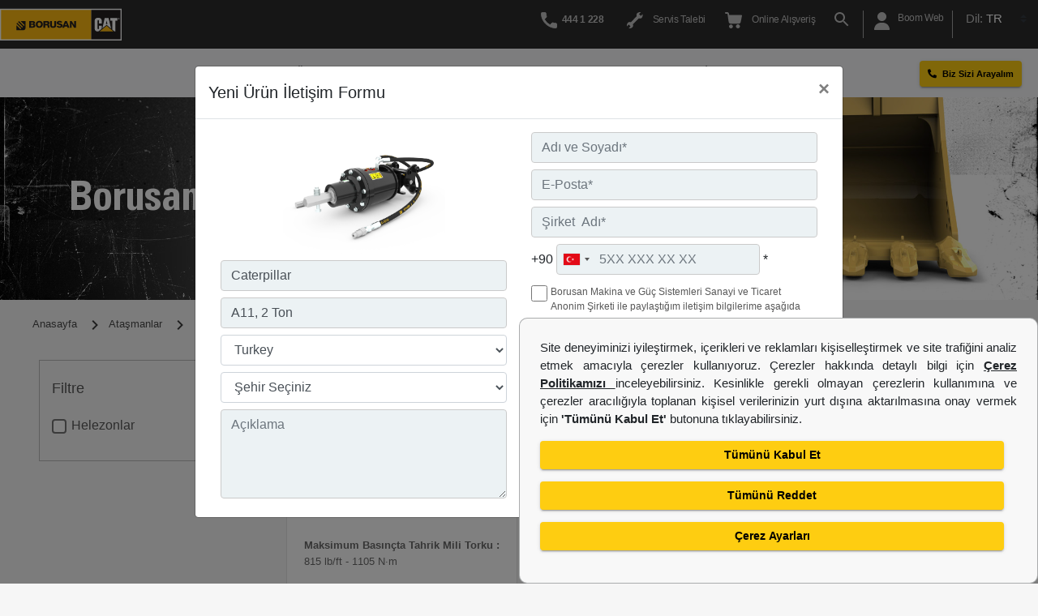

--- FILE ---
content_type: text/html; charset=utf-8
request_url: https://www.borusancat.com/tr/equipment/attachments/408/helezonlar/17721951/a11/offer/modal/new-product-contact
body_size: 129084
content:
<!DOCTYPE html>
<html lang="tr">
  <head>
    <meta charset="utf-8" />
<meta http-equiv="X-UA-Compatible" content="IE=edge" />



<title>
   Borusan Cat Ataşmanlar 
</title>

<script src="/libs/jquery-min-3.5.1.js"></script>
<script src="/libs/jquery.mask.js"></script>
<script src="/libs/jquery.touchSwipe.min.js"></script>
<!-- JS  -->
 
<script>
function injectScript(src, data_cookieCategory = null, scriptClass = "text/plain") {
    if (data_cookieCategory !== null && localStorage.getItem(data_cookieCategory) !== 'true') {
        return; // Do not add the script if the cookie category is not accepted
    }

    var s = document.createElement('script');
    s.setAttribute('src', src);
    if (data_cookieCategory !== null) {
        s.setAttribute('class', "data-cookiecategory");
        s.setAttribute('type', scriptClass);
        s.setAttribute('data-cookiecategory', data_cookieCategory);
    }

    // Set defer to true for asynchronous loading
    s.defer = true;

    // Ensure document.body exists before appending
    if (document.body) {
        document.body.appendChild(s);
    } else {
        console.error('Error: document.body is not ready.');
    }

}

</script>

    <!-- Google Tag Manager -->
    <script>
      (function(w,d,s,l,i){w[l]=w[l]||[];w[l].push({'gtm.start':
      new Date().getTime(),event:'gtm.js'});var f=d.getElementsByTagName(s)[0],
      j=d.createElement(s),dl=l!='dataLayer'?'&l='+l:'';j.async=true;j.src=
      'https://www.googletagmanager.com/gtm.js?id='+i+dl;f.parentNode.insertBefore(j,f);
      })(window,document,'script','dataLayer','GTM-W4Z38MH');
    </script>

    <!-- End Google Tag Manager -->

<meta
  name="description"
  content=' Borusan Cat Ataşmanlar '
/>

<meta
  name="keywords"
  content=' Borusan Cat Ataşmanlar '
/>

<meta
  name="facebook-domain-verification"
  content="nbt78eu4zgnu8f44p7tcjws9xizhuv"
/>


  
    
      <link rel="alternate" href="https://www.borusancat.com/tr" hreflang="tr" />
    
      <link rel="alternate" href="https://www.borusancat.com/en" hreflang="en" />
    
    <link rel="alternate" href="https://www.borusancat.com/tr" hreflang="x-default" />
  
    <script>
      (function(){
        try{
          var baseDomain = ('https://www.borusancat.com').replace(/\/+$/,'');
          var defaultLang = ('tr').trim();
          if(!baseDomain) return;

          var segments = (location.pathname || '/').split('/').filter(Boolean);
          // Remove the current language segment (first segment) to get the rest of the path
          var restSegments = segments.slice(1);
          var restPath = restSegments.length ? '/' + restSegments.join('/') : '';
          var suffix = (location.search || '') + (location.hash || '');

          var links = document.querySelectorAll('link[rel="alternate"][hreflang]');
          links.forEach(function(link){
            var hreflang = (link.getAttribute('hreflang') || '').trim();
            var lang = hreflang === 'x-default' ? defaultLang : hreflang;
            if(!lang) return;
            var newHref = baseDomain + '/' + lang + (restPath || '');
            // Avoid double slashes
            newHref = newHref.replace(/([^:])\/\/+/, '$1/');
            link.setAttribute('href', newHref + suffix);
          });
        }catch(e){/* fail silently */}
      })();
    </script>



<meta
  name="google-site-verification"
  content=''
/>





<link rel="canonical" href="https://www.borusancat.com/tr/equipment/attachments/408/helezonlar" />

<!-- OPEN GRAPH -->
<!-- Facebook Meta Tags -->
<meta property="og:title" content='
Borusan Cat Ataşmanlar ' />
<meta
  property="og:description"
  content=' Borusan Cat Ataşmanlar '
/>
<meta
  name="keywords"
  content=' Borusan Cat Ataşmanlar '
/>

<meta property="og:type" content="website" />
<meta
  property="og:image"
  content="https://stbgazwewebassetsp1.blob.core.windows.net/bcatprod/assets/images/borusanCat_logo.png"
/>
<meta property="og:url" content='https://www.borusancat.com' />
<meta property="og:locale" content="tr " />
<meta
  property="og:site_name"
  content='https://www.borusancat.com'
/>
<meta name="yandex-verification" content="c43a385a640d3ae5" />

<!-- Twitter Meta Tags -->
<meta name="twitter:card" content="summary_large_image" />

<meta
  property="twitter:domain"
  content='https://www.borusancat.com'
/>
<meta
  property="twitter:url"
  content='https://www.borusancat.com'
/>
<meta name="twitter:title" content='
Borusan Cat Ataşmanlar ' />
<meta
  name="twitter:description"
  content=' Borusan Cat Ataşmanlar '
/>
<meta
  name="twitter:image"
  content="https://stbgazwewebassetsp1.blob.core.windows.net/bcatprod/assets/images/logo.svg"
/>

<meta name="viewport" content="width=device-width, initial-scale=1" />
<meta
  name="viewport"
  content="user-scalable=no, width=device-width, initial-scale=1, maximum-scale=1"
/>





<link
  rel="icon"
  href="https://stbgazwewebassetsp1.blob.core.windows.net/bcatprod/assets/images/favicon.png"
/>
<link
  rel="stylesheet"
  href="https://stbgazwewebassetsp1.blob.core.windows.net/bcatprod/assets/css/loading.style.css"
/>

<div id="coveredPage"></div>
<script>
  let loaderVar

  function invokeLoader() {
    loaderVar = setTimeout(showPageWithBottomAnimation, 0)
  }

  function showPageWithBottomAnimation() {
    document.getElementById('coveredPage').style.display = 'none'
  }
</script>

<!--CSS -->
<link
  href="https://stbgazwewebassetsp1.blob.core.windows.net/bcatprod/assets/css/bootstrap.min.css"
  rel="stylesheet"
  id="bootstrap-css"
/>

<link
  rel="preload"
  href="https://stbgazwewebassetsp1.blob.core.windows.net/bcatprod/assets/css/minified.style.css"
  as="style"
  onload="this.onload=null;this.rel='stylesheet'"
/>
<noscript
  ><link
    rel="stylesheet"
    href="https://stbgazwewebassetsp1.blob.core.windows.net/bcatprod/assets/css/minified.style.css"
/></noscript>
<link
  rel="preload"
  href="/libs/sweetalert2/dist/sweetalert2.css"
  as="style"
  onload="this.onload=null;this.rel='stylesheet'"
/>
<noscript
  ><link rel="stylesheet" href="/libs/sweetalert2/dist/sweetalert2.css"
/></noscript>

<link
  rel="preload"
  href="/libs/intlTelInput/css/intlTelInput.css"
  as="style"
  onload="this.onload=null;this.rel='stylesheet'"
/>
<noscript
  ><link rel="stylesheet" href="/libs/intlTelInput/css/intlTelInput.css"
/></noscript>

<!-- <link rel="stylesheet" href="/libs/intlTelInput/css/demo.css"> -->
<style>
  .home-carousel .cr-text-2 {
    position: relative;
    margin-bottom: 10px;
    display: -webkit-box;
    -webkit-line-clamp: 2;
    -webkit-box-orient: vertical;
    overflow: hidden;
    text-overflow: ellipsis;
  }
  .home-carousel .cr-text-2 p {
    display: -webkit-box;
    -webkit-line-clamp: 2;
    -webkit-box-orient: vertical;
    overflow: hidden;
    text-overflow: ellipsis;
  }
 @media (max-width: 768px) {
    .home-carousel .cr-text-3, .home-carousel .cr-text-3 p {
      margin-bottom: 10px;
    }
   
  }
 @media (min-width: 768px) {
     .carousel-content-wrapper {
        height: calc(100vh - 50px);
    }
  }
 
  
</style>
 

<!-- icon -->

<link rel="dns-prefetch" href="//fonts.gstatic.com" />
<link rel="dns-prefetch" href="//fonts.googleapis.com" />
<link rel="dns-prefetch" href="//cdnjs.cloudflare.com" />
<link rel="dns-prefetch" href="//connect.facebook.net" />
<link rel="dns-prefetch" href="//www.googletagmanager.com" />
<link rel="dns-prefetch" href="//www.google-analytics.com" />

<link href="https://fonts.gstatic.com" />
<link
  href="https://fonts.googleapis.com/css2?family=Fredericka+the+Great&display=swap"
  rel="stylesheet"
/>
<link
  rel="stylesheet"
  href="https://cdnjs.cloudflare.com/ajax/libs/font-awesome/5.15.3/css/all.min.css"
  integrity="sha512-iBBXm8fW90+nuLcSKlbmrPcLa0OT92xO1BIsZ+ywDWZCvqsWgccV3gFoRBv0z+8dLJgyAHIhR35VZc2oM/gI1w=="
  crossorigin="anonymous"
  referrerpolicy="no-referrer"
/>

<link rel="stylesheet" href="/libs/owl/owl.carousel.min.css" />
<link rel="stylesheet" href="/libs/owl/owl.theme.default.min.css" />


<script src="/libs/common/form-origin-helper.js"></script>

<script src="/libs/common.js"></script>

<script src="/libs/bootstrap.min.js"></script>
<script src="/libs/storege/store.js"></script>

<script src="/libs/sweetalert2/dist/sweetalert2.min.js"></script>

<script>
  function onClickCookieAcceptForOther() {
    localStorage.setItem('_accept_cookie', 'true')
    
    location.reload()
    document.getElementsByClassName(
      'cookie-permission-wrapper'
    )[0].style.display = 'none'
  }
</script>


    
  </head>

  <body class="special_class 
    
    " onload="invokeLoader()">


    <!-- Google Tag Manager (noscript) -->
<noscript><iframe src="https://www.googletagmanager.com/ns.html?id=GTM-W4Z38MH"
  height="0" width="0" style="display:none;visibility:hidden"></iframe></noscript>
  <!-- End Google Tag Manager (noscript) -->
  


    

    <div class="sticky-top">
  
<style>
        .navHeight{
            height:80px !important;
        }
        .toolbarKz{
            font-size: 11px !important;
        }
        .sidenav .dropdown-btn, .sidenav a {
            padding: 14px 30px;
        }
        .info-text{
            margin-top: 23px !important;
            font-size: 13px;
        }
        .text-gray{
            color: #c0c0c0 !important;
        }
        .fa-envelope{
            font-size: 15px;
        }
    </style>
    <header id="toolbar" class="toolbar">
         <nav class="navbar navbar-expand-lg pr-0" >
            <a id="navigateToMainPageBtn"  class="navbar-brand d-flex align-items-center pb-0 pt-0 " style="cursor: pointer;">


                
                    <img loading="lazy" decoding="async" src="https://stbgazwewebassetsp1.blob.core.windows.net/bcatprod/assets/images/logo.svg" alt="Borusan/Cat" title="Borusan/Cat" width="150" height="50" />
                

                
   
            </a>
             
        </p> 


        

        


          


           <div class="d-flex align-items-right m-0" id="mobileSearch">
                <div class="form-inline mx-3">
                    <input class="form-control " id="searchMobile" type="search" placeholder="Ara" aria-label="search"
                          />
                </div>
            </div>


            <div class="mobile-navbar">
                <div class="menu-tab" id="mobileMenuTab">
                    <div id="one"></div>
                    <div id="two"></div>
                    <div id="three"></div>
                </div>

                <div class="menu-hide" id="mobileMenuHide">


                    <div class="row ml-2">
                         
                         <!--   
                                <div class="col-md-6">
                                    <a class="text-decoration-none py-2 px-5 mat-raised-button mat-button-base text-white mat-primary" mat-raised-button="" fullurl="/tr/contact/form-communication" tabindex="0" aria-disabled="false" href="/tr/contact/form-communication"
                                         target="_blank"
                                        style="

                                        display: block;
                                        padding: 0px 15px !important;
                                        z-index: 999;
                                        background-color: white;
                                        color: #ff9800 !important;
                                        font-size: 12px;
                                        line-height: 32px;max-width: 180px;text-align: left;">
                                        <span class="mat-button-wrapper">Media Merkezi</span>
                                        <div class="mat-button-ripple mat-ripple" matripple=""></div>
                                        <div class="mat-button-focus-overlay"></div>
                                    </a>
                                </div>
                             -->
                            <div class="col-md-6 mt-2">
                                <a class="text-decoration-none py-2 px-5 mat-raised-button mat-button-base text-white mat-primary" mat-raised-button="" fullurl="/tr/contact/form-communication" tabindex="0" aria-disabled="false" href="/tr/contact/form-communication"
                                    
                                    style="

                                    display: block;
                                    padding: 0px 15px !important;
                                    z-index: 999;
                                    background-color: white;
                                    color: #ff9800 !important;
                                    font-size: 12px;
                                    line-height: 32px;max-width: 180px;text-align: left;">
                                        <i class="fas fa-phone-alt"></i>
                                    <span class="mat-button-wrapper">Biz Sizi Arayalım</span>
                                    <div class="mat-button-ripple mat-ripple" matripple=""></div>
                                    <div class="mat-button-focus-overlay"></div>
                                </a>
                            </div>
                        
                        
                            

                            
                            
                            
                                <div class="col-md-6 mt-1">
                                    <a class="text-decoration-none py-2 px-5 mat-raised-button mat-button-base text-white mat-primary" mat-raised-button="" fullurl="https://www.borusancat.com/boom-web/?lang=tr&amp;country=tr" tabindex="0" aria-disabled="false" href="https://www.borusancat.com/boom-web/?lang=tr&amp;country=tr"
                                        style="

                                        display: block;
                                        padding: 0px 15px !important;
                                        z-index: 999;
                                        background-color: white;
                                        color: #ff9800 !important;
                                        font-size: 12px;
                                        max-width: 150px;
                                        line-height: 1.5em;text-align: left;" target="_blank">
                                        <span class="mat-button-wrapper">  Boom Web</span>
                                        <div class="mat-button-ripple mat-ripple" matripple=""></div>
                                        <div class="mat-button-focus-overlay"></div>
                                    </a>
                                </div>                            
                            

                            
                        


                    </div>

                    <div class="sidenav" style="background: #fdba12;" id="oneSidenav">

                        <div class="d-flex justify-content-between">
                            <ul class="nav navbar-nav navbar-right" id="ulLogin">

                                
                                        <!--<li>
                                            <a>
                                                <img loading="lazy" decoding="async" src="https://stbgazwewebassetsp1.blob.core.windows.net/bcatprod/assets/images/svg/user.svg" class="mr-4">
                                                Çok yakında
                                            </a>
                                        </li>-->
                                        
                            </ul>

                            <div class="mr-4 ">
                                <select class="form-control country-select px-0 mt-1" id="country">
                                    

                                    
                                        <option class="country">
                                            TR 
                                        </option>
                                    
                                        <option class="country">
                                            EN 
                                        </option>
                                    
                                    
                                </select>
                            </div>

                        </div>

                    </div>
                    <div class="sidenav-content">

                        <div class="sidenav">
                            
                                 
                                    <a class="nav-link dropdown-toggle acc-btn-el" href="" id="accordionId0" data-toggle="dropdown"  aria-haspopup="true" aria-expanded="false">
                                        Ürünler
                                    </a>
                                    <div class="dropdown-container" style="display:''" data-acc-id="accordionId0">
                                        
                                            <a href="/tr/equipment/new">
                                                İş Makinaları
                                            </a>
                                            
                                                            
                                            <a href="/tr/power-system/new">
                                                Güç Sistemleri
                                            </a>
                                            
                                                            
                                            <a href="/tr/equipment/attachments">
                                                Ataşmanlar
                                            </a>
                                            
                                                            
                                            <a href="/tr/equipment/rental/rental-products">
                                                Kiralama
                                            </a>
                                            
                                                            
                                            <a href="/tr/equipment/used/used-products">
                                                İkinci El
                                            </a>
                                            
                                                            
                                    </div>
                                   
                                    </a>
                                     
                                
                                 
                                    <a class="nav-link dropdown-toggle acc-btn-el" href="" id="accordionId1" data-toggle="dropdown"  aria-haspopup="true" aria-expanded="false">
                                        Endüstriler
                                    </a>
                                    <div class="dropdown-container" style="display:''" data-acc-id="accordionId1">
                                        
                                            <a href="/tr/industry/power-system">
                                                Güç Sistemleri
                                            </a>
                                            
                                                
                                                    <a href="/tr/industry/power-system/oil-and-gas" class="ml-2">
                                                        Petrol &amp; Gaz
                                                    </a>
                                                    
                                                    <a href="/tr/industry/power-system/marine" class="ml-2">
                                                        Marine
                                                    </a>
                                                    
                                                    <a href="/tr/industry/power-system/agriculture" class="ml-2">
                                                        Tarım
                                                    </a>
                                                    
                                                    <a href="/tr/industry/power-system/solar-systems" class="ml-2">
                                                        Güneş Enerji &amp; Hibrit Sistemleri
                                                    </a>
                                                    
                                                    <a href="/tr/industry/power-system/cogeneration-systems" class="ml-2">
                                                        Kojenerasyon Sistemleri
                                                    </a>
                                                    
                                                    <a href="/tr/industry/power-system/data-centers" class="ml-2">
                                                        Veri Merkezleri
                                                    </a>
                                                    
                                                    <a href="/tr/industry/power-system/landfill-gas-applications" class="ml-2">
                                                        Çöp Gazı Uygulamaları
                                                    </a>
                                                    
                                                    <a href="/tr/industry/power-system/biogas-applications" class="ml-2">
                                                        Biyogaz Uygulamaları
                                                    </a>
                                                    
                                                    <a href="/tr/industry/power-system/emd" class="ml-2">
                                                        EMD Deniz Motorları
                                                    </a>
                                                    
                                                        
                                                            
                                            <a href="/tr/equipment/industry">
                                                İş Makinaları
                                            </a>
                                            
                                                
                                                    <a href="/tr/equipment/industry/forest-agriculture-food" class="ml-2">
                                                        Orman Tarım Gıda
                                                    </a>
                                                    
                                                    <a href="/tr/equipment/industry/mining-and-marble" class="ml-2">
                                                        Maden ve Mermer
                                                    </a>
                                                    
                                                    <a href="/tr/equipment/industry/asphalt-and-road" class="ml-2">
                                                        Asfalt ve Yol Yapımı
                                                    </a>
                                                    
                                                    <a href="/tr/equipment/industry/construction-and-excavation" class="ml-2">
                                                        İnşaat ve Hafriyat
                                                    </a>
                                                    
                                                    <a href="/tr/equipment/industry/industrial" class="ml-2">
                                                        Endüstriyel
                                                    </a>
                                                    
                                                    <a href="/tr/equipment/industry/ready-mixed-concrete-quarry" class="ml-2">
                                                        Hazır Beton ve Taşocağı
                                                    </a>
                                                    
                                                        
                                                            
                                    </div>
                                   
                                    </a>
                                     
                                
                                 
                                    <a class="nav-link dropdown-toggle acc-btn-el" href="/tr/campaign/partscatcom" id="accordionId2" data-toggle="dropdown"  aria-haspopup="true" aria-expanded="false">
                                        Yedek Parça
                                    </a>
                                    <div class="dropdown-container" style="display:''" data-acc-id="accordionId2">
                                        
                                            <a href="https://parts.cat.com/tr/borusancat?utm_source=borusancat&amp;utm_medium=referral&amp;utm_campaign=dealer_referral">
                                                Parça Mağazası ( Parts.Cat.Com)
                                            </a>
                                            
                                                            
                                            <a href="/tr/part/engine">
                                                Motor Yedek Parça
                                            </a>
                                            
                                                            
                                            <a href="/tr/part/maintenance">
                                                Bakım Parçaları
                                            </a>
                                            
                                                            
                                            <a href="/tr/part/hydraulic">
                                                Hidrolik
                                            </a>
                                            
                                                            
                                            <a href="/tr/part/wear">
                                                Aşınma Parçaları
                                            </a>
                                            
                                                            
                                            <a href="/tr/part/undercarriage">
                                                Yürüyüş Takımları
                                            </a>
                                            
                                                            
                                            <a href="/tr/bdaha">
                                                B&#39;DAHA Parça/Komponent
                                            </a>
                                            
                                                            
                                            <a href="/tr/contact/spare-parts-request">
                                                Teklif İste
                                            </a>
                                            
                                                            
                                            <a href="/tr/campaign/spare_part_order_options">
                                                Yedek Parça Sipariş Seçenekleri
                                            </a>
                                            
                                                            
                                    </div>
                                   
                                    </a>
                                     
                                
                                 
                                    <a class="nav-link dropdown-toggle acc-btn-el" href="/tr/service" id="accordionId3" data-toggle="dropdown"  aria-haspopup="true" aria-expanded="false">
                                        Hizmetler
                                    </a>
                                    <div class="dropdown-container" style="display:''" data-acc-id="accordionId3">
                                        
                                            <a href="/tr/contact/construction-equipment-service">
                                                Servis Talebi
                                            </a>
                                            
                                                            
                                            <a href="/tr/customer-value-agreement">
                                                Müşteri Değer Anlaşmaları
                                            </a>
                                            
                                                            
                                            <a href="/tr/service/revision-center">
                                                Revizyon Merkezi
                                            </a>
                                            
                                                            
                                            <a href="/tr/service/sos-oil-analysis">
                                                S.O.S. Yağ Analizi
                                            </a>
                                            
                                                            
                                            <a href="/tr/service/field-service">
                                                Dış Servis
                                            </a>
                                            
                                                            
                                            <a href="/tr/service/equipment-management">
                                                Ekipman Yönetimi
                                            </a>
                                            
                                                            
                                            <a href="/tr/service/authorized-service">
                                                Yetkili Servis Merkezi
                                            </a>
                                            
                                                            
                                            <a href="/tr/service/customer-training">
                                                Müşteri Eğitimleri
                                            </a>
                                            
                                                            
                                    </div>
                                   
                                    </a>
                                     
                                
                                 
                                    <a class="nav-link dropdown-toggle acc-btn-el" href="/tr/technology" id="accordionId4" data-toggle="dropdown"  aria-haspopup="true" aria-expanded="false">
                                        Teknoloji
                                    </a>
                                    <div class="dropdown-container" style="display:''" data-acc-id="accordionId4">
                                        
                                            <a href="/tr/campaign/partscatcom">
                                                Yedek Parça Mağazası
                                            </a>
                                            
                                                            
                                            <a href="/tr/campaign/visionlink">
                                                VisionLink
                                            </a>
                                            
                                                            
                                            <a href="https://sitech-eurasia.com/">
                                                SITECH
                                            </a>
                                            
                                                            
                                            <a href="/tr/campaign/boom360">
                                                Boom360
                                            </a>
                                            
                                                            
                                            <a href="/tr/technology/cat-technology">
                                                Cat® Teknoloji
                                            </a>
                                            
                                                            
                                            <a href="/tr/campaign/integrated-procurement">
                                                Cat® Integrated Procurement
                                            </a>
                                            
                                                            
                                            <a href="/tr/campaign/muneccim">
                                                Müneccim
                                            </a>
                                            
                                                            
                                            <a href="/tr/nft-collection">
                                                NFT Koleksiyonu
                                            </a>
                                            
                                                            
                                            <a href="/tr/campaign/borusancat-decentraland">
                                                Metaverse Mağazası
                                            </a>
                                            
                                                            
                                    </div>
                                   
                                    </a>
                                     
                                
                                 
                                    <a class="nav-link dropdown-toggle acc-btn-el" href="/tr/corporate/index" id="accordionId5" data-toggle="dropdown"  aria-haspopup="true" aria-expanded="false">
                                        Kurumsal
                                    </a>
                                    <div class="dropdown-container" style="display:''" data-acc-id="accordionId5">
                                        
                                            <a href="/tr/corporate/about-us">
                                                Hakkımızda
                                            </a>
                                            
                                                            
                                            <a href="/tr/corporate/management-team">
                                                Yönetim Kadrosu
                                            </a>
                                            
                                                            
                                            <a href="/tr/corporate/human-resources">
                                                İnsan Kaynakları Politikamız
                                            </a>
                                            
                                                            
                                            <a href="/tr/corporate/borusan-group">
                                                Borusan Grubu
                                            </a>
                                            
                                                            
                                            <a href="/tr/corporate/sustainability">
                                                Sürdürülebilirlik
                                            </a>
                                            
                                                            
                                            <a href="/tr/corporate/press-releases">
                                                Basında Biz
                                            </a>
                                            
                                                            
                                            <a href="https://thebclog.com/tr">
                                                theBClog
                                            </a>
                                            
                                                            
                                            <a href="/tr/corporate/press-releases/cat-magazine">
                                                Cat Magazin
                                            </a>
                                            
                                                            
                                            <a href="/assets/document/manifest/Manifestotr.pdf">
                                                Borusan Cat Müşteri Manifestosu
                                            </a>
                                            
                                                            
                                            <a href="/tr/corporate/customer-relations-policy">
                                                Müşteri İlişkileri Politikası
                                            </a>
                                            
                                                            
                                            <a href="/tr/corporate/orange-ethics">
                                                Turuncu Etik
                                            </a>
                                            
                                                            
                                    </div>
                                   
                                    </a>
                                     
                                
                                 
                                    <a class="nav-link dropdown-toggle acc-btn-el" href="" id="accordionId6" data-toggle="dropdown"  aria-haspopup="true" aria-expanded="false">
                                        İletişim
                                    </a>
                                    <div class="dropdown-container" style="display:''" data-acc-id="accordionId6">
                                        
                                            <a href="/tr/contact/map">
                                                Harita
                                            </a>
                                            
                                                            
                                            <a href="/tr/contact">
                                                Bize Ulaşın
                                            </a>
                                            
                                                            
                                            <a href="/tr/contact/form-communication">
                                                Online Satış Danışmanı
                                            </a>
                                            
                                                            
                                    </div>
                                   
                                    </a>
                                     
                                 
                        </div>
                        <div class="sidenav h-100">
                            <ul class="nav navbar-nav navbar-right">
                                
                                <li>
    
                                   <!-- -->
                                </li>
                                <li>
                                     
                                    <a href="/tr/contact/construction-equipment-service"><img loading="lazy" decoding="async" src="https://stbgazwewebassetsp1.blob.core.windows.net/bcatprod/assets/images/svg/spanner.svg" class="mr-4">
                                        Servis Talebi
                                    </a>
                                    
                                </li>
                                <li>
                                    
                                    
                                </li>
                            </ul>
                        </div>
    

                    </div>



                   


                </div>

            </div>

            <div class="collapse navbar-collapse" id="navbarSupportedContent">
                <ul class="navbar-nav ml-auto">
                    
                    <li class="nav-item">
                        
                            <button class="nav-link   " style="color: #c0c0c0;/* margin-top: 15px; */margin-bottom: 5px;/* padding-top: 25px; *//* align-items: center; */padding-bottom: -1px;font-weight: 700;background: transparent;border: 0;" onclick="window.location.href='tel:4441228';">

                            <img loading="lazy" decoding="async" src="https://stbgazwewebassetsp1.blob.core.windows.net/bcatprod/assets/images/phone-2.svg"  width="20" height="20" style=" margin-right: 3px;fill: #c0c0c0;">
                            
                            
                                <span class="tooltips" tooltip="<p> Hafta içi</span>: 09:00-24.00</p><p>Cumartesi: 09:00-16:00</p>" tooltip-position="bottom">  444 1 228</span> 

                            
                            </button>

                    </li>
                    <li class="nav-item">
                        
                    </li>

                    <li class="nav-item">
                        
                            
                                <a class="nav-link "  href="/tr/contact/construction-equipment-service"><img loading="lazy" decoding="async" src="https://stbgazwewebassetsp1.blob.core.windows.net/bcatprod/assets/images/spanner.svg">&nbsp;
                                    Servis Talebi
                                </a>
                            

                        
                    </li>

                    <li class="nav-item ">
                        
                                
                                    <a class="nav-link " href="/tr/campaign/partscatcom"><img loading="lazy" decoding="async" src="https://stbgazwewebassetsp1.blob.core.windows.net/bcatprod/assets/images/shopping-cart-1.svg">&nbsp;
                                        Online Alışveriş
                                    </a>
                                       
                            
                    </li>

                    <li class="nav-item border-item">

                        <label class="search-button d-block mb-0 cursor-pointer" for="search-desktop">
                            <a id="openSearchBtn" class="nav-link cursor"><img loading="lazy" decoding="async" src="https://stbgazwewebassetsp1.blob.core.windows.net/bcatprod/assets/images/search.svg"></a>
                        </label>

                        <div id="searchInputWrapper" class="search-input-wrapper">
                            <input class="form-control form-control-lg px-3 border-0 rounded-lg"
                            id="search-desktop"
                            type="text"
                            placeholder="Ara" />
                            <a id="search-buton">
                                <img loading="lazy" decoding="async" src="https://stbgazwewebassetsp1.blob.core.windows.net/bcatprod/assets/images/svg/group-9.svg" id="input_img" >
                            </a>
                        </div>

                    </li>

                    <li class="nav-item border-item">


                        <div class="dropdown">

                            
                                                                         
                                
                                    <a  href="https://www.borusancat.com/boom-web/?lang=tr&amp;country=tr" target="_blank" class=" nav-link dropdown cursor" id="dropdownMenuButton" aria-haspopup="true" aria-expanded="false">
                                        <img loading="lazy" decoding="async" src="https://stbgazwewebassetsp1.blob.core.windows.net/bcatprod/assets/images/user.svg">&nbsp;
                                        <span class="float-right">
                                            Boom Web
                                        </span>
                                    </a>
                                
                                
                             
                        </div>


                    </li>

                    <li class="nav-item ">


                        <div class="custom-select-wrapper">
                            <div class="custom-select" id="customSelect">


                                <div class="custom-select__trigger">
                                    <div class="lh-23px" style="color: #c0c0c0">
                                        Dil: <span class="text-white" id="selectedLangText"></span></div>
                                </div>

                                <div class="custom-options" id="langCustomOptions">

                                    
                                        
                                            <span class="custom-option" id="tr" data-value="Turkish" >TR </span>

                                        
                                            <span class="custom-option" id="en" data-value="English" >EN </span>

                                             
                                    
                                </div>
                            </div>
                        </div>
                    </li>


                </ul>
            </div>
        </nav>
    </header>


    <style>

.tooltips {
     position: relative;
     display: inline;
}
 .tooltips span {
    
     position: absolute;
     color: #585858;
     background: #f8f9fa;
     padding-top: 10px;
     width:200px;
     text-align: center;
     visibility: hidden;
     opacity: 0;
     filter: alpha(opacity=0);
     transition: transform .3s, opacity .6s, margin-left .2s, margin-top .2s;
     box-shadow: rgba(0, 0, 0, 0.35) 0px 5px 15px;
}
 .tooltips > span img{
    max-width:140px;
}
 .tooltips[tooltip-position="bottom"] span{
     -ms-transform: rotate(-30deg);
     -webkit-transform: rotate(-30deg);
     transform: rotate(-30deg);
}
 .tooltips span:after {
     content: '';
     position: absolute;
     width: 0;
     height: 0;
}
 .tooltips[tooltip-position="bottom"] span:after{
     bottom: 100%;
     left: 50%;
     margin-left: -8px;
     border-bottom: 8px solid black;
     border-right: 8px solid transparent;
     border-left: 8px solid transparent;
}
 .tooltips:hover span {
     visibility: visible;
     opacity: 1;
     z-index: 999;
     -ms-transform: rotate(0deg);
     -webkit-transform: rotate(0deg);
     transform: rotate(0deg);
     filter: alpha(opacity=100);
}
 .tooltips[tooltip-position="bottom"]:hover span{
     top: 30px;
     left: 50%;
     margin-left: -76px;
}
 .tooltips[tooltip-type="primary"] > span {
     background-color:#ffff;
}
 .tooltips[tooltip-type="primary"][tooltip-position="bottom"] > span:after{
     border-bottom: 8px solid #ffff;
}

@media (max-width: 768px) {
  .sidenav-content  {
    height: 100% !important;
    overflow-y: scroll;
  }
}

    </style>
    

    
   

    
            <script src="/libs/common/toolbar-v2.js"></script>
        
    



                        <script>
                            document.addEventListener("DOMContentLoaded", function() {
                                document.querySelectorAll(".acc-btn-el").forEach(el => {
                                    el.addEventListener("click", function() {
                                        const id = el.getAttribute("id");
                                        // console.log(id);
                                        const acc = document.querySelector('[data-acc-id=' + id.trim() + ']');
                                        if (acc.style.display !== 'block') {
                                            acc.style.display = "block";
                                        } else {
                                            acc.style.display = 'none';
                                        }
                                    });
                                });
                            });
                        </script>


<script>
    $('.tooltips').append("<span></span>");
    $('.tooltips:not([tooltip-position])').attr('tooltip-position','bottom');


    $(".tooltips").mouseenter(function(){
    $(this).find('span').empty().append($(this).attr('tooltip'));
    });
</script>

 
   <header id="menuHeader">
      <nav class="navbar navbar-expand-lg navbar-light bg-light " style="position: relative;">
         <div class="collapse navbar-collapse" id="navbarTogglerDemo03">
            <nav class="navbar navbar-expand-lg navbar-light m-auto mt-2 mt-lg-0  ">
               <div class="">
                  <button class="navbar-toggler" type="button" data-toggle="collapse" data-target="#mobile_nav"
                     aria-controls="mobile_nav" aria-expanded="false" aria-label="Toggle navigation">
                  <span class="navbar-toggler-icon"></span>
                  </button>
                  <div class="collapse navbar-collapse" id="mobile_nav">
                     <ul class="navbar-nav mr-auto mt-2 mt-lg-0 megamenu-navbar ">
                        
                        
                        <li class="nav-item dropdown  dmenu
                           ">
                              
                                 <p class="nav-link mb-0 dropdown-toggle " style="cursor:default">
                                    Ürünler
                                 </p>
                              
                           
                           <div class="dropdown-menu sm-menu border-top megamenu-content"
                              aria-labelledby="navbarDropdown" id="menu1" menutype="">
                              <div class="hide-at-start-wrapper">
                                 <nav class="bmenu panel animated">
                                    
                                    
                                    
                                    <a class="m-0 p-1 megaitem" 
                                       href="/tr/equipment/new"
                                       id="1-1-nav">
                                    <span id="1-1-nav"
                                       class="triangle-origin">
                                    İş Makinaları
                                    </span>
                                    </a>
                                    
                                    
                                    
                                    
                                    
                                    <a class="m-0 p-1 megaitem" 
                                       href="/tr/power-system/new"
                                       id="1-2-nav">
                                    <span id="1-2-nav"
                                       class="triangle-origin">
                                    Güç Sistemleri
                                    </span>
                                    </a>
                                    
                                    
                                    
                                    
                                    
                                    <a class="m-0 p-1 megaitem" 
                                       href="/tr/equipment/attachments"
                                       id="1-3-nav">
                                    <span id="1-3-nav"
                                       class="triangle-origin">
                                    Ataşmanlar
                                    </span>
                                    </a>
                                    
                                    
                                    
                                    
                                    
                                    <a class="m-0 p-1 megaitem" 
                                       href="/tr/equipment/rental/rental-products"
                                       id="1-4-nav">
                                    <span id="1-4-nav"
                                       class="triangle-origin">
                                    Kiralama
                                    </span>
                                    </a>
                                    
                                    
                                    
                                    
                                    
                                    <a class="m-0 p-1 megaitem" 
                                       href="/tr/equipment/used/used-products"
                                       id="1-5-nav">
                                    <span id="1-5-nav"
                                       class="triangle-origin">
                                    İkinci El
                                    </span>
                                    </a>
                                    
                                    
                                    
                                    
                                    
                                    
                                    <article
                                       class="panel fadeLeftBlurAnimate fadeLeftBlurAnimated"
                                       id="menu1_1" menutype="equipments">
                                       
                                       <div
                                          class="column">
                                          <section
                                             class="titled-group">
                                             
                                             
                                             


                                             <a  
                                                href="/tr/equipment/new/467/malzeme-tasiyicilar">

                                                <div class="row">
                                                
                                                   <div class="col-md-12 mt-2"> Malzeme Taşıyıcılar </div>
                                                

                                                </div>
                                             </a>
                                             
                                             
                                             
                                             
                                             


                                             <a  
                                                href="/tr/equipment/new/456/kazici-yukleyiciler">

                                                <div class="row">
                                                
                                                   <div class="col-md-12 mt-2"> Kazıcı Yükleyiciler </div>
                                                

                                                </div>
                                             </a>
                                             
                                             
                                             
                                             
                                             


                                             <a  
                                                href="/tr/equipment/new/483/lastikli-yukleyiciler">

                                                <div class="row">
                                                
                                                   <div class="col-md-12 mt-2"> Lastikli Yükleyiciler </div>
                                                

                                                </div>
                                             </a>
                                             
                                             
                                             
                                             
                                             


                                             <a  
                                                href="/tr/equipment/new/468/greyderler">

                                                <div class="row">
                                                
                                                   <div class="col-md-12 mt-2"> Greyderler </div>
                                                

                                                </div>
                                             </a>
                                             
                                             
                                             
                                             
                                             


                                             <a  
                                                href="/tr/equipment/new/477/mikro-ve-kompakt-paletli-yukleyiciler">

                                                <div class="row">
                                                
                                                   <div class="col-md-12 mt-2"> Mikro ve Kompakt Paletli Yükleyiciler </div>
                                                

                                                </div>
                                             </a>
                                             
                                             
                                             
                                             
                                             


                                             <a  
                                                href="/tr/equipment/new/418/asfalt-kazima-makineleri">

                                                <div class="row">
                                                
                                                   <div class="col-md-12 mt-2"> Asfalt Kazıma Makineleri </div>
                                                

                                                </div>
                                             </a>
                                             
                                             
                                             
                                             
                                             


                                             <a  
                                                href="/tr/equipment/new/455/belden-kirmali-kamyonlar">

                                                <div class="row">
                                                
                                                   <div class="col-md-12 mt-2"> Belden Kırmalı Kamyonlar </div>
                                                

                                                </div>
                                             </a>
                                             
                                             
                                             
                                             
                                             


                                             <a  
                                                href="/tr/equipment/new/18312764/hidrolik-madencilik-sovelleri">

                                                <div class="row">
                                                
                                                   <div class="col-md-12 mt-2"> Hidrolik Madencilik Şovelleri </div>
                                                

                                                </div>
                                             </a>
                                             
                                             
                                             
                                          </section>
                                       </div>
                                       
                                       <div
                                          class="column">
                                          <section
                                             class="titled-group">
                                             
                                             
                                             


                                             <a  
                                                href="/tr/equipment/new/13866077/yeralti-yukleyicileri-ve-kamyonlari">

                                                <div class="row">
                                                
                                                   <div class="col-md-12 mt-2"> Yeraltı Yükleyicileri ve Kamyonları </div>
                                                

                                                </div>
                                             </a>
                                             
                                             
                                             
                                             
                                             


                                             <a  
                                                href="/tr/equipment/new/464/ekskavatorler">

                                                <div class="row">
                                                
                                                   <div class="col-md-12 mt-2"> Ekskavatörler </div>
                                                

                                                </div>
                                             </a>
                                             
                                             
                                             
                                             
                                             


                                             <a  
                                                href="/tr/equipment/new/482/dozerler">

                                                <div class="row">
                                                
                                                   <div class="col-md-12 mt-2"> Dozerler </div>
                                                

                                                </div>
                                             </a>
                                             
                                             
                                             
                                             
                                             


                                             <a  
                                                href="/tr/equipment/new/459/silindirler">

                                                <div class="row">
                                                
                                                   <div class="col-md-12 mt-2"> Silindirler </div>
                                                

                                                </div>
                                             </a>
                                             
                                             
                                             
                                             
                                             


                                             <a  
                                                href="/tr/equipment/new/471/asfalt-sericiler">

                                                <div class="row">
                                                
                                                   <div class="col-md-12 mt-2"> Asfalt Sericiler </div>
                                                

                                                </div>
                                             </a>
                                             
                                             
                                             
                                             
                                             


                                             <a  
                                                href="/tr/equipment/new/481/paletli-yukleyiciler">

                                                <div class="row">
                                                
                                                   <div class="col-md-12 mt-2"> Paletli Yükleyiciler </div>
                                                

                                                </div>
                                             </a>
                                             
                                             
                                             
                                             
                                             


                                             <a  
                                                href="/tr/equipment/new/470/maden-kamyonlari">

                                                <div class="row">
                                                
                                                   <div class="col-md-12 mt-2"> Maden Kamyonları </div>
                                                

                                                </div>
                                             </a>
                                             
                                             
                                             
                                             
                                             


                                             <a  
                                                href="/tr/equipment/new/472/boru-doseyiciler">

                                                <div class="row">
                                                
                                                   <div class="col-md-12 mt-2"> Boru döşeyiciler </div>
                                                

                                                </div>
                                             </a>
                                             
                                             
                                             
                                          </section>
                                       </div>
                                       
                                    </article>
                                    
                                    
                                    
                                    
                                    <article
                                       class="panel fadeLeftBlurAnimate fadeLeftBlurAnimated"
                                       id="menu1_2" menutype="power_systems">
                                       
                                       <div
                                          class="column">
                                          <section
                                             class="titled-group">
                                             
                                             
                                             


                                             <a  
                                                href="/tr/power-system/new/18255920/elektrik-gucu">

                                                <div class="row">
                                                
                                                   <div class="col-md-12 mt-2"> Elektrik Gücü </div>
                                                

                                                </div>
                                             </a>
                                             
                                             
                                             
                                             
                                             


                                             <a  
                                                href="/tr/power-system/new/18255914/endustriyel">

                                                <div class="row">
                                                
                                                   <div class="col-md-12 mt-2"> Endüstriyel </div>
                                                

                                                </div>
                                             </a>
                                             
                                             
                                             
                                             
                                             


                                             <a  
                                                href="/tr/power-system/new/18255916/denizcilik-guc-sistemleri">

                                                <div class="row">
                                                
                                                   <div class="col-md-12 mt-2"> Denizcilik Güç Sistemleri </div>
                                                

                                                </div>
                                             </a>
                                             
                                             
                                             
                                             
                                             


                                             <a  
                                                href="/tr/power-system/new/18255918/petrol-ve-gaz">

                                                <div class="row">
                                                
                                                   <div class="col-md-12 mt-2"> Petrol ve Gaz </div>
                                                

                                                </div>
                                             </a>
                                             
                                             
                                             
                                             
                                             


                                             <a  
                                                href="/tr/campaign/schneider">

                                                <div class="row">
                                                
                                                   <div class="col-md-12 mt-2"> EV Şarj Çözümleri </div>
                                                

                                                </div>
                                             </a>
                                             
                                             
                                             
                                          </section>
                                       </div>
                                       
                                    </article>
                                    
                                    
                                    
                                    
                                    <article
                                       class="panel fadeLeftBlurAnimate fadeLeftBlurAnimated"
                                       id="menu1_3" menutype="attachments">
                                       
                                       <div
                                          class="column">
                                          <section
                                             class="titled-group">
                                             
                                             
                                             


                                             <a  
                                                href="/tr/equipment/attachments/748/cikintilar">

                                                <div class="row">
                                                
                                                   <div class="col-md-12 mt-2"> Çıkıntılar </div>
                                                

                                                </div>
                                             </a>
                                             
                                             
                                             
                                             
                                             


                                             <a  
                                                href="/tr/equipment/attachments/880/elektrik-gucu:-alternator-kabinleri">

                                                <div class="row">
                                                
                                                   <div class="col-md-12 mt-2"> Elektrik Gücü: Alternatör Kabinleri </div>
                                                

                                                </div>
                                             </a>
                                             
                                             
                                             
                                             
                                             


                                             <a  
                                                href="/tr/equipment/attachments/3131/doner-kesiciler">

                                                <div class="row">
                                                
                                                   <div class="col-md-12 mt-2"> Döner Kesiciler </div>
                                                

                                                </div>
                                             </a>
                                             
                                             
                                             
                                             
                                             


                                             <a  
                                                href="/tr/equipment/attachments/1000025071/forklift-catallari">

                                                <div class="row">
                                                
                                                   <div class="col-md-12 mt-2"> Forklift çatalları </div>
                                                

                                                </div>
                                             </a>
                                             
                                             
                                             
                                             
                                             


                                             <a  
                                                href="/tr/equipment/attachments/1000031858/bicme-makineleri">

                                                <div class="row">
                                                
                                                   <div class="col-md-12 mt-2"> Biçme Makineleri </div>
                                                

                                                </div>
                                             </a>
                                             
                                             
                                             
                                             
                                             


                                             <a  
                                                href="/tr/equipment/attachments/576/kar-urunleri">

                                                <div class="row">
                                                
                                                   <div class="col-md-12 mt-2"> Kar Ürünleri </div>
                                                

                                                </div>
                                             </a>
                                             
                                             
                                             
                                             
                                             


                                             <a  
                                                href="/tr/equipment/attachments/408/helezonlar">

                                                <div class="row">
                                                
                                                   <div class="col-md-12 mt-2"> Helezonlar </div>
                                                

                                                </div>
                                             </a>
                                             
                                             
                                             
                                             
                                             


                                             <a  
                                                href="/tr/equipment/attachments/1000007660/balya-toplayicilar">

                                                <div class="row">
                                                
                                                   <div class="col-md-12 mt-2"> Balya Toplayıcılar </div>
                                                

                                                </div>
                                             </a>
                                             
                                             
                                             
                                             
                                             


                                             <a  
                                                href="/tr/equipment/attachments/409/bicaklar">

                                                <div class="row">
                                                
                                                   <div class="col-md-12 mt-2"> Bıçaklar </div>
                                                

                                                </div>
                                             </a>
                                             
                                             
                                             
                                             
                                             


                                             <a  
                                                href="/tr/equipment/attachments/411/supurgeler">

                                                <div class="row">
                                                
                                                   <div class="col-md-12 mt-2"> Süpürgeler </div>
                                                

                                                </div>
                                             </a>
                                             
                                             
                                             
                                          </section>
                                       </div>
                                       
                                       <div
                                          class="column">
                                          <section
                                             class="titled-group">
                                             
                                             
                                             


                                             <a  
                                                href="/tr/equipment/attachments/412/kovalar-kazici-on">

                                                <div class="row">
                                                
                                                   <div class="col-md-12 mt-2"> Kovalar - Kazıcı Ön </div>
                                                

                                                </div>
                                             </a>
                                             
                                             
                                             
                                             
                                             


                                             <a  
                                                href="/tr/equipment/attachments/413/kovalar-bekolu-arka">

                                                <div class="row">
                                                
                                                   <div class="col-md-12 mt-2"> Kovalar - Bekolu Arka </div>
                                                

                                                </div>
                                             </a>
                                             
                                             
                                             
                                             
                                             


                                             <a  
                                                href="/tr/equipment/attachments/414/kovalar-kompakt-tekerlekli-yukleyici">

                                                <div class="row">
                                                
                                                   <div class="col-md-12 mt-2"> Kovalar - Kompakt Tekerlekli Yükleyici </div>
                                                

                                                </div>
                                             </a>
                                             
                                             
                                             
                                             
                                             


                                             <a  
                                                href="/tr/equipment/attachments/415/kovalar-ekskavator">

                                                <div class="row">
                                                
                                                   <div class="col-md-12 mt-2"> Kovalar - Ekskavatör </div>
                                                

                                                </div>
                                             </a>
                                             
                                             
                                             
                                             
                                             


                                             <a  
                                                href="/tr/equipment/attachments/416/kovalar-yukleyici">

                                                <div class="row">
                                                
                                                   <div class="col-md-12 mt-2"> Kovalar - Yükleyici </div>
                                                

                                                </div>
                                             </a>
                                             
                                             
                                             
                                             
                                             


                                             <a  
                                                href="/tr/equipment/attachments/417/kovalar-mikro-yukleyici">

                                                <div class="row">
                                                
                                                   <div class="col-md-12 mt-2"> Kovalar - Mikro Yükleyici </div>
                                                

                                                </div>
                                             </a>
                                             
                                             
                                             
                                             
                                             


                                             <a  
                                                href="/tr/equipment/attachments/457/asfalt-kazima-makineleri">

                                                <div class="row">
                                                
                                                   <div class="col-md-12 mt-2"> Asfalt Kazıma Makineleri </div>
                                                

                                                </div>
                                             </a>
                                             
                                             
                                             
                                             
                                             


                                             <a  
                                                href="/tr/equipment/attachments/419/silindirler">

                                                <div class="row">
                                                
                                                   <div class="col-md-12 mt-2"> Silindirler </div>
                                                

                                                </div>
                                             </a>
                                             
                                             
                                             
                                             
                                             


                                             <a  
                                                href="/tr/equipment/attachments/421/atasman-degistiriciler-ekskavator">

                                                <div class="row">
                                                
                                                   <div class="col-md-12 mt-2"> Ataşman Değiştiriciler - Ekskavatör </div>
                                                

                                                </div>
                                             </a>
                                             
                                             
                                             
                                             
                                             


                                             <a  
                                                href="/tr/equipment/attachments/422/atasman-degistiriciler-yukleyici">

                                                <div class="row">
                                                
                                                   <div class="col-md-12 mt-2"> Ataşman Değiştiriciler - Yükleyici </div>
                                                

                                                </div>
                                             </a>
                                             
                                             
                                             
                                          </section>
                                       </div>
                                       
                                       <div
                                          class="column">
                                          <section
                                             class="titled-group">
                                             
                                             
                                             


                                             <a  
                                                href="/tr/equipment/attachments/429/polip-kiskaclar">

                                                <div class="row">
                                                
                                                   <div class="col-md-12 mt-2"> Polip Kıskaçlar </div>
                                                

                                                </div>
                                             </a>
                                             
                                             
                                             
                                             
                                             


                                             <a  
                                                href="/tr/equipment/attachments/430/kiricilar">

                                                <div class="row">
                                                
                                                   <div class="col-md-12 mt-2"> Kırıcılar </div>
                                                

                                                </div>
                                             </a>
                                             
                                             
                                             
                                             
                                             


                                             <a  
                                                href="/tr/equipment/attachments/436/malzeme-tasima">

                                                <div class="row">
                                                
                                                   <div class="col-md-12 mt-2"> Malzeme Taşıma </div>
                                                

                                                </div>
                                             </a>
                                             
                                             
                                             
                                             
                                             


                                             <a  
                                                href="/tr/equipment/attachments/17126039/parcalayicilar">

                                                <div class="row">
                                                
                                                   <div class="col-md-12 mt-2"> Parçalayıcılar </div>
                                                

                                                </div>
                                             </a>
                                             
                                             
                                             
                                             
                                             


                                             <a  
                                                href="/tr/equipment/attachments/437/coklu-islemciler">

                                                <div class="row">
                                                
                                                   <div class="col-md-12 mt-2"> Çoklu İşlemciler </div>
                                                

                                                </div>
                                             </a>
                                             
                                             
                                             
                                             
                                             


                                             <a  
                                                href="/tr/equipment/attachments/440/tirmiklar">

                                                <div class="row">
                                                
                                                   <div class="col-md-12 mt-2"> Tırmıklar </div>
                                                

                                                </div>
                                             </a>
                                             
                                             
                                             
                                             
                                             


                                             <a  
                                                href="/tr/equipment/attachments/442/riperler-kaziyicilar">

                                                <div class="row">
                                                
                                                   <div class="col-md-12 mt-2"> Riperler / Kazıyıcılar </div>
                                                

                                                </div>
                                             </a>
                                             
                                             
                                             
                                             
                                             


                                             <a  
                                                href="/tr/equipment/attachments/753/testereler">

                                                <div class="row">
                                                
                                                   <div class="col-md-12 mt-2"> Testereler </div>
                                                

                                                </div>
                                             </a>
                                             
                                             
                                             
                                             
                                             


                                             <a  
                                                href="/tr/equipment/attachments/445/makaslar">

                                                <div class="row">
                                                
                                                   <div class="col-md-12 mt-2"> Makaslar </div>
                                                

                                                </div>
                                             </a>
                                             
                                             
                                             
                                             
                                             


                                             <a  
                                                href="/tr/equipment/attachments/600/agac-koku-ogutuculeri">

                                                <div class="row">
                                                
                                                   <div class="col-md-12 mt-2"> Ağaç Kökü Öğütücüleri </div>
                                                

                                                </div>
                                             </a>
                                             
                                             
                                             
                                          </section>
                                       </div>
                                       
                                       <div
                                          class="column">
                                          <section
                                             class="titled-group">
                                             
                                             
                                             


                                             <a  
                                                href="/tr/equipment/attachments/449/yekeler">

                                                <div class="row">
                                                
                                                   <div class="col-md-12 mt-2"> Yekeler </div>
                                                

                                                </div>
                                             </a>
                                             
                                             
                                             
                                             
                                             


                                             <a  
                                                href="/tr/equipment/attachments/451/kanal-acma-makineleri">

                                                <div class="row">
                                                
                                                   <div class="col-md-12 mt-2"> Kanal Açma Makineleri </div>
                                                

                                                </div>
                                             </a>
                                             
                                             
                                             
                                          </section>
                                       </div>
                                       
                                    </article>
                                    
                                    
                                    
                                    
                                    <article
                                       class="panel fadeLeftBlurAnimate fadeLeftBlurAnimated"
                                       id="menu1_4" menutype="rental">
                                       
                                       <div
                                          class="column">
                                          <section
                                             class="titled-group">
                                             
                                             
                                             


                                             <a  
                                                href="/tr/equipment/rental">

                                                <div class="row">
                                                
                                                   <div class="col-md-12 mt-2"> İş Makinaları </div>
                                                

                                                </div>
                                             </a>
                                             
                                             
                                             
                                             
                                             


                                             <a  
                                                href="/tr/power-system/rental">

                                                <div class="row">
                                                
                                                   <div class="col-md-12 mt-2"> Güç sistemleri </div>
                                                

                                                </div>
                                             </a>
                                             
                                             
                                             
                                          </section>
                                       </div>
                                       
                                    </article>
                                    
                                    
                                    
                                    
                                    <article
                                       class="panel fadeLeftBlurAnimate fadeLeftBlurAnimated"
                                       id="menu1_5" menutype="used_tr">
                                       
                                       <div
                                          class="column">
                                          <section
                                             class="titled-group">
                                             
                                             
                                             


                                             <a  
                                                href="/tr/equipment/used">

                                                <div class="row">
                                                
                                                   <div class="col-md-12 mt-2"> İş Makinaları </div>
                                                

                                                </div>
                                             </a>
                                             
                                             
                                             
                                             
                                             


                                             <a  
                                                href="/tr/power-system/used">

                                                <div class="row">
                                                
                                                   <div class="col-md-12 mt-2"> Güç sistemleri </div>
                                                

                                                </div>
                                             </a>
                                             
                                             
                                             
                                          </section>
                                       </div>
                                       
                                    </article>
                                    
                                    
                                    
                                    
                                    
                                 </nav>
                              </div>
                           </div>
                           
                        </li>
                        
                        
                        
                        <li class="nav-item dropdown  dmenu
                           ">
                              
                                 <p class="nav-link mb-0 dropdown-toggle " style="cursor:default">
                                    Endüstriler
                                 </p>
                              
                           
                           <div class="dropdown-menu sm-menu border-top megamenu-content"
                              aria-labelledby="navbarDropdown" id="menu2" menutype="">
                              <div class="hide-at-start-wrapper">
                                 <nav class="bmenu panel animated">
                                    
                                    
                                    
                                    <a class="m-0 p-1 megaitem" 
                                       href="/tr/industry/power-system"
                                       id="2-1-nav">
                                    <span id="2-1-nav"
                                       class="triangle-origin">
                                    Güç Sistemleri
                                    </span>
                                    </a>
                                    
                                    
                                    
                                    
                                    
                                    <a class="m-0 p-1 megaitem" 
                                       href="/tr/equipment/industry"
                                       id="2-2-nav">
                                    <span id="2-2-nav"
                                       class="triangle-origin">
                                    İş Makinaları
                                    </span>
                                    </a>
                                    
                                    
                                    
                                    
                                    
                                    
                                    <article
                                       class="panel fadeLeftBlurAnimate fadeLeftBlurAnimated"
                                       id="menu2_1" menutype="industries_powerSystem">
                                       
                                       <div
                                          class="column">
                                          <section
                                             class="titled-group">
                                             
                                             
                                             


                                             <a  
                                                href="/tr/industry/power-system/oil-and-gas">

                                                <div class="row">
                                                
                                                   <div class="col-md-12 mt-2"> Petrol & Gaz </div>
                                                

                                                </div>
                                             </a>
                                             
                                             
                                             
                                             
                                             


                                             <a  
                                                href="/tr/industry/power-system/marine">

                                                <div class="row">
                                                
                                                   <div class="col-md-12 mt-2"> Marine </div>
                                                

                                                </div>
                                             </a>
                                             
                                             
                                             
                                             
                                             


                                             <a  
                                                href="/tr/industry/power-system/agriculture">

                                                <div class="row">
                                                
                                                   <div class="col-md-12 mt-2"> Tarım </div>
                                                

                                                </div>
                                             </a>
                                             
                                             
                                             
                                             
                                             


                                             <a  
                                                href="/tr/industry/power-system/solar-systems">

                                                <div class="row">
                                                
                                                   <div class="col-md-12 mt-2"> Güneş Enerji & Hibrit Sistemleri </div>
                                                

                                                </div>
                                             </a>
                                             
                                             
                                             
                                             
                                             


                                             <a  
                                                href="/tr/industry/power-system/cogeneration-systems">

                                                <div class="row">
                                                
                                                   <div class="col-md-12 mt-2"> Kojenerasyon Sistemleri </div>
                                                

                                                </div>
                                             </a>
                                             
                                             
                                             
                                             
                                             


                                             <a  
                                                href="/tr/industry/power-system/data-centers">

                                                <div class="row">
                                                
                                                   <div class="col-md-12 mt-2"> Veri Merkezleri </div>
                                                

                                                </div>
                                             </a>
                                             
                                             
                                             
                                             
                                             


                                             <a  
                                                href="/tr/industry/power-system/landfill-gas-applications">

                                                <div class="row">
                                                
                                                   <div class="col-md-12 mt-2"> Çöp Gazı Uygulamaları </div>
                                                

                                                </div>
                                             </a>
                                             
                                             
                                             
                                             
                                             


                                             <a  
                                                href="/tr/industry/power-system/biogas-applications">

                                                <div class="row">
                                                
                                                   <div class="col-md-12 mt-2"> Biyogaz Uygulamaları </div>
                                                

                                                </div>
                                             </a>
                                             
                                             
                                             
                                             
                                             


                                             <a  
                                                href="/tr/industry/power-system/emd">

                                                <div class="row">
                                                
                                                   <div class="col-md-12 mt-2"> EMD Deniz Motorları </div>
                                                

                                                </div>
                                             </a>
                                             
                                             
                                             
                                          </section>
                                       </div>
                                       
                                    </article>
                                    
                                    
                                    
                                    
                                    <article
                                       class="panel fadeLeftBlurAnimate fadeLeftBlurAnimated"
                                       id="menu2_2" menutype="industries_equipments">
                                       
                                       <div
                                          class="column">
                                          <section
                                             class="titled-group">
                                             
                                             
                                             


                                             <a  
                                                href="/tr/equipment/industry/forest-agriculture-food">

                                                <div class="row">
                                                
                                                   <div class="col-md-12 mt-2"> Orman Tarım Gıda </div>
                                                

                                                </div>
                                             </a>
                                             
                                             
                                             
                                             
                                             


                                             <a  
                                                href="/tr/equipment/industry/mining-and-marble">

                                                <div class="row">
                                                
                                                   <div class="col-md-12 mt-2"> Maden ve Mermer </div>
                                                

                                                </div>
                                             </a>
                                             
                                             
                                             
                                             
                                             


                                             <a  
                                                href="/tr/equipment/industry/asphalt-and-road">

                                                <div class="row">
                                                
                                                   <div class="col-md-12 mt-2"> Asfalt ve Yol Yapımı </div>
                                                

                                                </div>
                                             </a>
                                             
                                             
                                             
                                             
                                             


                                             <a  
                                                href="/tr/equipment/industry/construction-and-excavation">

                                                <div class="row">
                                                
                                                   <div class="col-md-12 mt-2"> İnşaat ve Hafriyat </div>
                                                

                                                </div>
                                             </a>
                                             
                                             
                                             
                                             
                                             


                                             <a  
                                                href="/tr/equipment/industry/industrial">

                                                <div class="row">
                                                
                                                   <div class="col-md-12 mt-2"> Endüstriyel </div>
                                                

                                                </div>
                                             </a>
                                             
                                             
                                             
                                             
                                             


                                             <a  
                                                href="/tr/equipment/industry/ready-mixed-concrete-quarry">

                                                <div class="row">
                                                
                                                   <div class="col-md-12 mt-2"> Hazır Beton ve Taşocağı </div>
                                                

                                                </div>
                                             </a>
                                             
                                             
                                             
                                          </section>
                                       </div>
                                       
                                    </article>
                                    
                                    
                                    
                                    
                                    
                                 </nav>
                              </div>
                           </div>
                           
                        </li>
                        
                        
                        
                        <li class="nav-item dropdown  dmenu
                           ">
                              
                                 <a class="nav-link dropdown-toggle " 
                                    href="/tr/campaign/partscatcom" id="dropdown_2"
                                    data-target="/tr/campaign/partscatcom"
                                    target="_self"
                                 >
                                 Yedek Parça
                                 </a>       
                             
                           

                              
                                 <div class="dropdown-menu sm-menu "
                                    aria-labelledby="navbarDropdown"
                                    id="smmenu3" menutype="parts">
                                    
                                    
                                    
                                    <a class="dropdown-item"
                                       href="https://parts.cat.com/tr/borusancat?utm_source=borusancat&amp;utm_medium=referral&amp;utm_campaign=dealer_referral">
                                    <span class="triangle-origin">
                                    Parça Mağazası ( Parts.Cat.Com)
                                    </span>
                                    </a>
                                    
                                    
                                    
                                    
                                    
                                    <a class="dropdown-item"
                                       href="/tr/part/engine">
                                    <span class="triangle-origin">
                                    Motor Yedek Parça
                                    </span>
                                    </a>
                                    
                                    
                                    
                                    
                                    
                                    <a class="dropdown-item"
                                       href="/tr/part/maintenance">
                                    <span class="triangle-origin">
                                    Bakım Parçaları
                                    </span>
                                    </a>
                                    
                                    
                                    
                                    
                                    
                                    <a class="dropdown-item"
                                       href="/tr/part/hydraulic">
                                    <span class="triangle-origin">
                                    Hidrolik
                                    </span>
                                    </a>
                                    
                                    
                                    
                                    
                                    
                                    <a class="dropdown-item"
                                       href="/tr/part/wear">
                                    <span class="triangle-origin">
                                    Aşınma Parçaları
                                    </span>
                                    </a>
                                    
                                    
                                    
                                    
                                    
                                    <a class="dropdown-item"
                                       href="/tr/part/undercarriage">
                                    <span class="triangle-origin">
                                    Yürüyüş Takımları
                                    </span>
                                    </a>
                                    
                                    
                                    
                                    
                                    
                                    <a class="dropdown-item"
                                       href="/tr/bdaha">
                                    <span class="triangle-origin">
                                    B'DAHA Parça/Komponent
                                    </span>
                                    </a>
                                    
                                    
                                    
                                    
                                    
                                    <a class="dropdown-item"
                                       href="/tr/contact/spare-parts-request">
                                    <span class="triangle-origin">
                                    Teklif İste
                                    </span>
                                    </a>
                                    
                                    
                                    
                                    
                                    
                                    <a class="dropdown-item"
                                       href="/tr/campaign/spare_part_order_options">
                                    <span class="triangle-origin">
                                    Yedek Parça Sipariş Seçenekleri
                                    </span>
                                    </a>
                                    
                                    
                                    
                                 </div>
                              

                           
                        </li>
                        
                        
                        
                        <li class="nav-item dropdown  dmenu
                           ">
                              
                                 <a class="nav-link dropdown-toggle " 
                                    href="/tr/service" id="dropdown_3"
                                    data-target="/tr/service"
                                    target="_self"
                                 >
                                 Hizmetler
                                 </a>       
                             
                           

                              
                                 <div class="dropdown-menu sm-menu "
                                    aria-labelledby="navbarDropdown"
                                    id="smmenu4" menutype="service">
                                    
                                    
                                    
                                    <a class="dropdown-item"
                                       href="/tr/contact/construction-equipment-service">
                                    <span class="triangle-origin">
                                    Servis Talebi
                                    </span>
                                    </a>
                                    
                                    
                                    
                                    
                                    
                                    <a class="dropdown-item"
                                       href="/tr/customer-value-agreement">
                                    <span class="triangle-origin">
                                    Müşteri Değer Anlaşmaları
                                    </span>
                                    </a>
                                    
                                    
                                    
                                    
                                    
                                    <a class="dropdown-item"
                                       href="/tr/service/revision-center">
                                    <span class="triangle-origin">
                                    Revizyon Merkezi
                                    </span>
                                    </a>
                                    
                                    
                                    
                                    
                                    
                                    <a class="dropdown-item"
                                       href="/tr/service/sos-oil-analysis">
                                    <span class="triangle-origin">
                                    S.O.S. Yağ Analizi
                                    </span>
                                    </a>
                                    
                                    
                                    
                                    
                                    
                                    <a class="dropdown-item"
                                       href="/tr/service/field-service">
                                    <span class="triangle-origin">
                                    Dış Servis
                                    </span>
                                    </a>
                                    
                                    
                                    
                                    
                                    
                                    <a class="dropdown-item"
                                       href="/tr/service/equipment-management">
                                    <span class="triangle-origin">
                                    Ekipman Yönetimi
                                    </span>
                                    </a>
                                    
                                    
                                    
                                    
                                    
                                    <a class="dropdown-item"
                                       href="/tr/service/authorized-service">
                                    <span class="triangle-origin">
                                    Yetkili Servis Merkezi
                                    </span>
                                    </a>
                                    
                                    
                                    
                                    
                                    
                                    <a class="dropdown-item"
                                       href="/tr/service/customer-training">
                                    <span class="triangle-origin">
                                    Müşteri Eğitimleri
                                    </span>
                                    </a>
                                    
                                    
                                    
                                 </div>
                              

                           
                        </li>
                        
                        
                        
                        <li class="nav-item dropdown  dmenu
                           ">
                              
                                 <a class="nav-link dropdown-toggle " 
                                    href="/tr/technology" id="dropdown_4"
                                    data-target="/tr/technology"
                                    target="_self"
                                 >
                                 Teknoloji
                                 </a>       
                             
                           

                              
                                 <div class="dropdown-menu sm-menu "
                                    aria-labelledby="navbarDropdown"
                                    id="smmenu5" menutype="technology">
                                    
                                    
                                    
                                    <a class="dropdown-item"
                                       href="/tr/campaign/partscatcom">
                                    <span class="triangle-origin">
                                    Yedek Parça Mağazası
                                    </span>
                                    </a>
                                    
                                    
                                    
                                    
                                    
                                    <a class="dropdown-item"
                                       href="/tr/campaign/visionlink">
                                    <span class="triangle-origin">
                                    VisionLink
                                    </span>
                                    </a>
                                    
                                    
                                    
                                    
                                    
                                    <a class="dropdown-item"
                                       href="https://sitech-eurasia.com/">
                                    <span class="triangle-origin">
                                    SITECH
                                    </span>
                                    </a>
                                    
                                    
                                    
                                    
                                    
                                    <a class="dropdown-item"
                                       href="/tr/campaign/boom360">
                                    <span class="triangle-origin">
                                    Boom360
                                    </span>
                                    </a>
                                    
                                    
                                    
                                    
                                    
                                    <a class="dropdown-item"
                                       href="/tr/technology/cat-technology">
                                    <span class="triangle-origin">
                                    Cat® Teknoloji
                                    </span>
                                    </a>
                                    
                                    
                                    
                                    
                                    
                                    <a class="dropdown-item"
                                       href="/tr/campaign/integrated-procurement">
                                    <span class="triangle-origin">
                                    Cat® Integrated Procurement
                                    </span>
                                    </a>
                                    
                                    
                                    
                                    
                                    
                                    <a class="dropdown-item"
                                       href="/tr/campaign/muneccim">
                                    <span class="triangle-origin">
                                    Müneccim
                                    </span>
                                    </a>
                                    
                                    
                                    
                                    
                                    
                                    <a class="dropdown-item"
                                       href="/tr/nft-collection">
                                    <span class="triangle-origin">
                                    NFT Koleksiyonu
                                    </span>
                                    </a>
                                    
                                    
                                    
                                    
                                    
                                    <a class="dropdown-item"
                                       href="/tr/campaign/borusancat-decentraland">
                                    <span class="triangle-origin">
                                    Metaverse Mağazası
                                    </span>
                                    </a>
                                    
                                    
                                    
                                 </div>
                              

                           
                        </li>
                        
                        
                        
                        <li class="nav-item dropdown  dmenu
                           ">
                              
                                 <a class="nav-link dropdown-toggle " 
                                    href="/tr/corporate/index" id="dropdown_5"
                                    data-target="/tr/corporate/index"
                                    target="_self"
                                 >
                                 Kurumsal
                                 </a>       
                             
                           

                              
                                 <div class="dropdown-menu sm-menu "
                                    aria-labelledby="navbarDropdown"
                                    id="smmenu6" menutype="">
                                    
                                    
                                    
                                    <a class="dropdown-item"
                                       href="/tr/corporate/about-us">
                                    <span class="triangle-origin">
                                    Hakkımızda
                                    </span>
                                    </a>
                                    
                                    
                                    
                                    
                                    
                                    <a class="dropdown-item"
                                       href="/tr/corporate/management-team">
                                    <span class="triangle-origin">
                                    Yönetim Kadrosu
                                    </span>
                                    </a>
                                    
                                    
                                    
                                    
                                    
                                    <a class="dropdown-item"
                                       href="/tr/corporate/human-resources">
                                    <span class="triangle-origin">
                                    İnsan Kaynakları Politikamız
                                    </span>
                                    </a>
                                    
                                    
                                    
                                    
                                    
                                    <a class="dropdown-item"
                                       href="/tr/corporate/borusan-group">
                                    <span class="triangle-origin">
                                    Borusan Grubu
                                    </span>
                                    </a>
                                    
                                    
                                    
                                    
                                    
                                    <a class="dropdown-item"
                                       href="/tr/corporate/sustainability">
                                    <span class="triangle-origin">
                                    Sürdürülebilirlik
                                    </span>
                                    </a>
                                    
                                    
                                    
                                    
                                    
                                    <a class="dropdown-item"
                                       href="/tr/corporate/press-releases">
                                    <span class="triangle-origin">
                                    Basında Biz
                                    </span>
                                    </a>
                                    
                                    
                                    
                                    
                                    
                                    <a class="dropdown-item"
                                       href="https://thebclog.com/tr">
                                    <span class="triangle-origin">
                                    theBClog
                                    </span>
                                    </a>
                                    
                                    
                                    
                                    
                                    
                                    <a class="dropdown-item"
                                       href="/tr/corporate/press-releases/cat-magazine">
                                    <span class="triangle-origin">
                                    Cat Magazin
                                    </span>
                                    </a>
                                    
                                    
                                    
                                    
                                    
                                    <a class="dropdown-item"
                                       href="/assets/document/manifest/Manifestotr.pdf">
                                    <span class="triangle-origin">
                                    Borusan Cat Müşteri Manifestosu
                                    </span>
                                    </a>
                                    
                                    
                                    
                                    
                                    
                                    <a class="dropdown-item"
                                       href="/tr/corporate/customer-relations-policy">
                                    <span class="triangle-origin">
                                    Müşteri İlişkileri Politikası
                                    </span>
                                    </a>
                                    
                                    
                                    
                                    
                                    
                                    <a class="dropdown-item"
                                       href="/tr/corporate/orange-ethics">
                                    <span class="triangle-origin">
                                    Turuncu Etik
                                    </span>
                                    </a>
                                    
                                    
                                    
                                 </div>
                              

                           
                        </li>
                        
                        
                        
                        <li class="nav-item dropdown  dmenu
                           ">
                              
                                 <p class="nav-link mb-0 dropdown-toggle " style="cursor:default">
                                    İletişim
                                 </p>
                              
                           

                              
                                 <div class="dropdown-menu sm-menu "
                                    aria-labelledby="navbarDropdown"
                                    id="smmenu7" menutype="">
                                    
                                    
                                    
                                    <a class="dropdown-item"
                                       href="/tr/contact/map">
                                    <span class="triangle-origin">
                                    Harita
                                    </span>
                                    </a>
                                    
                                    
                                    
                                    
                                    
                                    <a class="dropdown-item"
                                       href="/tr/contact">
                                    <span class="triangle-origin">
                                    Bize Ulaşın
                                    </span>
                                    </a>
                                    
                                    
                                    
                                    
                                    
                                    <a class="dropdown-item"
                                       href="/tr/contact/form-communication">
                                    <span class="triangle-origin">
                                    Online Satış Danışmanı
                                    </span>
                                    </a>
                                    
                                    
                                    
                                 </div>
                              

                           
                        </li>
                        
                        
                     </ul>
                  </div>
               </div>
               
               
               
                
               
            </nav>
         </div>
         
         
            
         <a class="text-decoration-none py-2 px-5 mat-raised-button mat-button-base text-white mat-primary "
                     
            mat-raised-button="" fullurl="/tr/contact/form-communication" tabindex="0"
            aria-disabled="false" href="/tr/contact/form-communication" style="
            position: absolute;
            right: 20px;
            top: 15px;
            display: block;
            padding: 0px 10px !important;
            font-size: 11px;
            line-height: 32px;">
            <i class="fas fa-phone-alt pr-1"></i>
            <span class="mat-button-wrapper">
            Biz Sizi Arayalım
            </span>
            <div class="mat-button-ripple mat-ripple" matripple=""></div>
            <div class="mat-button-focus-overlay"></div>
         </a>
         <!-- 
               <a class="text-decoration-none py-2 px-5 mat-raised-button mat-button-base text-white mat-primary "
                        target="_blank"
               mat-raised-button="" fullurl="https://prototype-media-center-ui.azurewebsites.net/mc/ui/feed" tabindex="0"
               aria-disabled="false" href="https://prototype-media-center-ui.azurewebsites.net/mc/ui/feed" style="
               position: absolute;
               right: 170px;
               top: 15px;
               display: block;
               padding: 0px 10px !important;
               font-size: 11px;
               line-height: 32px;">
               <span class="mat-button-wrapper">
               Media Merkezi
               </span>
               </a>
                -->
         
         
      </nav>

   <style>
      .triangle-origin > p {
         margin-bottom: 0 !important
      }
   </style>
   </header>
   <link rel="stylesheet" href="https://stbgazwewebassetsp1.blob.core.windows.net/bcatprod/assets/css/calc-widget.css" type="text/css" media="print" onload="this.media='all'">
   
   
   



</div>
<style>
  .banner-bg-kz {
    background: url('https://stbgazwewebassetsp1.blob.core.windows.net/bcatprod/assets/images/KZ/hexagon-pattern.jpg') !important;
  }
</style>

<div class="banner">
  <div
    class="banner-img page-banner "
    id="bannerContent"
    style="
      background-image: url(https://stbgazwewebassetsp1.blob.core.windows.net/bcatprod/assets/images/equipment/attachments.jpg);
      height: 250px;
      width: 100%;
    "
  >
    <div class="container">
      <h1 class="banner-title">
        
          
                      Borusan Cat Ataşmanlar
                          
      
      </h1>
    </div>
  </div>
</div>

<div
  class="container inner-container inner-content"
  id="equipmentAttachmentContent"
>
   
<nav aria-label="breadcrumb">
  <ol class="breadcrumb">
     
    <li class="breadcrumb-item">
      <a href="/"
        >Anasayfa</a
      >
    </li>
      
    <li class="breadcrumb-item">
      <a href="/tr/equipment/attachments"
        >Ataşmanlar</a
      >
    </li>
      
    <li class="breadcrumb-item active" aria-current="page">
      
    </li>
     
  </ol>
</nav>

 

  <div class="row mx-0">
    <div class="col-md-3 px-md-2 px-0">
      <div class="product-filter">
        <div
          class="panel-group"
          id="accordionMenu"
          role="tablist"
          aria-multiselectable="true"
        >
          <div class="panel panel-default">
            <div class="panel-heading" role="tab" id="headingOne">
              <h4 class="panel-title">
                <a
                  role="button"
                  data-toggle="collapse"
                  data-parent="#accordionMenu"
                  href="#collapseOne"
                  aria-expanded="true"
                  aria-controls="collapseOne"
                >
                  Filtre
                </a>
              </h4>
            </div>
            <div
              id="collapseOne"
              class="panel-collapse collapse in"
              role="tabpanel"
              aria-labelledby="headingOne"
            >
              <div class="panel-body">
                <div class="mb-3 h4">
                  <label>
                    Filtre
                  </label>
                </div>
                
                <div class="custom-control custom-checkbox mb-3">
                  <input
                    type="checkbox"
                    class="custom-control-input"
                    value="Helezonlar"
                    id="Helezonlar"
                    
                  />
                  <label
                    class="custom-control-label"
                    for="Helezonlar"
                  >
                    Helezonlar
                  </label>
                </div>
                
              </div>
            </div>
          </div>
        </div>
      </div>
    </div>

    <div class="col-md-9 px-md-2 px-0">
      <div class="product-cards">
        <div class="row mx-0">
          
          <div
            class="col-lg-4 card-wrapper"
            id="item_Helezonlar"
          >
             

            <div class="card" >
              <a href="/tr/equipment/attachments/408/helezonlar/17721951/a11-2-ton" class="card-link">
                <img
                  loading="lazy"
                  decoding="async"
                  class="card_img"
                  src="https://s7d2.scene7.com/is/image/Caterpillar/CM20170331-31365-29644"
                  alt="Stüdyo Çekimi"
                  height="180px"
                  onerror="this.src='https://stbgazwewebassetsp1.blob.core.windows.net/bcatprod/assets/images/logo.svg'"
                />
                <div class="card-body">
                  <h2 class="card-title">A11, 2 Ton</h2>
                  <ul class="list-group">
                    
                    <li class="list-group-item">
                      <b> Maksimum Basınçta Tahrik Mili Torku : </b
                      ><br />
                      <div class="card_ellipsis">
                        815 lb/ft - 1105 N·m
                      </div>
                      <div class="tooltip">
                        815 lb/ft - 1105 N·m
                      </div>
                    </li>
                    
                    <li class="list-group-item">
                      <b> Tahrik Yöntemi : </b
                      ><br />
                      <div class="card_ellipsis">
                        Gerotor Motor - Doğrudan Tahrik
                      </div>
                      <div class="tooltip">
                        Gerotor Motor - Doğrudan Tahrik
                      </div>
                    </li>
                    
                    <li class="list-group-item">
                      <b> Bağlantı Braketi Tasarımı : </b
                      ><br />
                      <div class="card_ellipsis">
                        2 Tonluk Mini Ekskavatör Pimli
                      </div>
                      <div class="tooltip">
                        2 Tonluk Mini Ekskavatör Pimli
                      </div>
                    </li>
                    
                  </ul>
                  <div class="d-flex justify-content-around">
                    <a
                      class="btn btn-primary py-1 px-3 mr-2 "
                      href="/tr/equipment/attachments/408/helezonlar/17721951/a11-2-ton"
                      tabindex="0"
                      aria-disabled="false"
                    >
                      Detay

                      <div class="mat-button-focus-overlay"></div>
                    </a>

                    
                    <a
                      class="btn btn-primary"
                      href="/tr/equipment/attachments/408/helezonlar/17721951/a11-2-ton/offer/modal/new-product-contact"
                      onclick="getOfferForm('get-offer',  {&#34;productName&#34;:&#34;A11, 2 Ton&#34;,&#34;productLongName&#34;:&#34;2 Tonluk Mini Ekskavatörler için A11 Helezon&#34;,&#34;productDescription&#34;:&#34;Cat® Helezonlar, inşaat, tarım ve peyzaj uygulamalarında temeller, çitler, tabelalar, ağaçlar ve çalılar için delik açmada kullanılır. Çeşitli toprak tiplerinde maksimum üretkenlik için doğru miktarda hız ve tork içerecek şekilde tasarlanmıştır.&#34;,&#34;productId&#34;:&#34;17721951&#34;,&#34;productGroupId&#34;:&#34;408&#34;,&#34;productGroupName&#34;:&#34;Helezonlar&#34;,&#34;productSubGroupId&#34;:&#34;146&#34;,&#34;productSubGroupName&#34;:&#34;Helezonlar&#34;,&#34;brand&#34;:&#34;Caterpillar&#34;,&#34;imageUrl&#34;:&#34;https://s7d2.scene7.com/is/image/Caterpillar/CM20170331-31365-29644&#34;,&#34;imageTitle&#34;:&#34;Stüdyo Çekimi&#34;,&#34;imageCaption&#34;:&#34;Stüdyo Çekimi&#34;,&#34;specFrequency&#34;:null,&#34;specMinimumKwa&#34;:null,&#34;specMaximumKwa&#34;:null,&#34;specOperatingWeight&#34;:null,&#34;detailPageUrl&#34;:&#34;https://www.borusancat.com/tr/equipment/attachments/408/helezonlar/17721951/a11-2-ton&#34;,&#34;webUrl&#34;:&#34;/tr/equipment/attachments/408/helezonlar/17721951/a11-2-ton&#34;,&#34;orderId&#34;:10,&#34;price&#34;:0,&#34;priceCurrency&#34;:&#34;EURO&#34;,&#34;inStock&#34;:false,&#34;isUsed&#34;:false,&#34;isRental&#34;:false,&#34;isPrice&#34;:false,&#34;showPrice&#34;:false,&#34;specifications&#34;:[{&#34;id&#34;:&#34;2000000840&#34;,&#34;sort&#34;:1,&#34;title&#34;:&#34;&#34;,&#34;name&#34;:&#34;Maksimum Basınçta Tahrik Mili Torku&#34;,&#34;value&#34;:&#34;815 lb/ft - 1105 N·m&#34;},{&#34;id&#34;:&#34;2874521&#34;,&#34;sort&#34;:2,&#34;title&#34;:&#34;&#34;,&#34;name&#34;:&#34;Tahrik Yöntemi&#34;,&#34;value&#34;:&#34;Gerotor Motor - Doğrudan Tahrik&#34;},{&#34;id&#34;:&#34;2000000841&#34;,&#34;sort&#34;:3,&#34;title&#34;:&#34;&#34;,&#34;name&#34;:&#34;Bağlantı Braketi Tasarımı&#34;,&#34;value&#34;:&#34;2 Tonluk Mini Ekskavatör Pimli&#34;}],&#34;filterKeyList&#34;:null,&#34;relationProductIdList&#34;:[&#34;1000027811&#34;,&#34;1000027812&#34;,&#34;1000027835&#34;,&#34;1000027836&#34;,&#34;1000027833&#34;,&#34;1000027834&#34;,&#34;1000027743&#34;,&#34;1000027764&#34;,&#34;1000027768&#34;,&#34;1000027786&#34;,&#34;1000027767&#34;,&#34;108560&#34;],&#34;relationProducts&#34;:[],&#34;ProductUrl&#34;:&#34;/tr/equipment/attachments/408/helezonlar/17721951/a11-2-ton&#34;})"
                    >
                      Teklif Al </a
                    >
                  </div>
                </div>
              </a>
            </div>
          </div>
          
          <div
            class="col-lg-4 card-wrapper"
            id="item_Helezonlar"
          >
             

            <div class="card" >
              <a href="/tr/equipment/attachments/408/helezonlar/1000033211/a11-1-ton" class="card-link">
                <img
                  loading="lazy"
                  decoding="async"
                  class="card_img"
                  src="https://s7d2.scene7.com/is/image/Caterpillar/CM20170801-29459-55588"
                  alt="Stüdyo Çekimi"
                  height="180px"
                  onerror="this.src='https://stbgazwewebassetsp1.blob.core.windows.net/bcatprod/assets/images/logo.svg'"
                />
                <div class="card-body">
                  <h2 class="card-title">A11, 1 Ton</h2>
                  <ul class="list-group">
                    
                    <li class="list-group-item">
                      <b> Maksimum Basınçta Tahrik Mili Torku : </b
                      ><br />
                      <div class="card_ellipsis">
                        815 lb/ft - 1105 N·m
                      </div>
                      <div class="tooltip">
                        815 lb/ft - 1105 N·m
                      </div>
                    </li>
                    
                    <li class="list-group-item">
                      <b> Tahrik Yöntemi : </b
                      ><br />
                      <div class="card_ellipsis">
                        Gerotor Motor - Doğrudan Tahrik
                      </div>
                      <div class="tooltip">
                        Gerotor Motor - Doğrudan Tahrik
                      </div>
                    </li>
                    
                    <li class="list-group-item">
                      <b> Bağlantı Braketi Tasarımı : </b
                      ><br />
                      <div class="card_ellipsis">
                        1 Ton Mini Ekskavatör Pimli
                      </div>
                      <div class="tooltip">
                        1 Ton Mini Ekskavatör Pimli
                      </div>
                    </li>
                    
                  </ul>
                  <div class="d-flex justify-content-around">
                    <a
                      class="btn btn-primary py-1 px-3 mr-2 "
                      href="/tr/equipment/attachments/408/helezonlar/1000033211/a11-1-ton"
                      tabindex="0"
                      aria-disabled="false"
                    >
                      Detay

                      <div class="mat-button-focus-overlay"></div>
                    </a>

                    
                    <a
                      class="btn btn-primary"
                      href="/tr/equipment/attachments/408/helezonlar/1000033211/a11-1-ton/offer/modal/new-product-contact"
                      onclick="getOfferForm('get-offer',  {&#34;productName&#34;:&#34;A11, 1 Ton&#34;,&#34;productLongName&#34;:&#34;1 Tonluk Mini Ekskavatörler için A11 Helezon&#34;,&#34;productDescription&#34;:&#34;Cat® Helezonlar, inşaat, tarım ve peyzaj uygulamalarında temeller, çitler, tabelalar, ağaçlar ve çalılar için delik açmada kullanılır. Çeşitli toprak tiplerinde maksimum üretkenlik için doğru miktarda hız ve tork içerecek şekilde tasarlanmıştır.&#34;,&#34;productId&#34;:&#34;1000033211&#34;,&#34;productGroupId&#34;:&#34;408&#34;,&#34;productGroupName&#34;:&#34;Helezonlar&#34;,&#34;productSubGroupId&#34;:&#34;146&#34;,&#34;productSubGroupName&#34;:&#34;Helezonlar&#34;,&#34;brand&#34;:&#34;Caterpillar&#34;,&#34;imageUrl&#34;:&#34;https://s7d2.scene7.com/is/image/Caterpillar/CM20170801-29459-55588&#34;,&#34;imageTitle&#34;:&#34;Stüdyo Çekimi&#34;,&#34;imageCaption&#34;:&#34;Stüdyo Çekimi&#34;,&#34;specFrequency&#34;:null,&#34;specMinimumKwa&#34;:null,&#34;specMaximumKwa&#34;:null,&#34;specOperatingWeight&#34;:null,&#34;detailPageUrl&#34;:&#34;https://www.borusancat.com/tr/equipment/attachments/408/helezonlar/1000033211/a11-1-ton&#34;,&#34;webUrl&#34;:&#34;/tr/equipment/attachments/408/helezonlar/1000033211/a11-1-ton&#34;,&#34;orderId&#34;:20,&#34;price&#34;:0,&#34;priceCurrency&#34;:&#34;EURO&#34;,&#34;inStock&#34;:false,&#34;isUsed&#34;:false,&#34;isRental&#34;:false,&#34;isPrice&#34;:false,&#34;showPrice&#34;:false,&#34;specifications&#34;:[{&#34;id&#34;:&#34;2000000840&#34;,&#34;sort&#34;:1,&#34;title&#34;:&#34;&#34;,&#34;name&#34;:&#34;Maksimum Basınçta Tahrik Mili Torku&#34;,&#34;value&#34;:&#34;815 lb/ft - 1105 N·m&#34;},{&#34;id&#34;:&#34;2874521&#34;,&#34;sort&#34;:2,&#34;title&#34;:&#34;&#34;,&#34;name&#34;:&#34;Tahrik Yöntemi&#34;,&#34;value&#34;:&#34;Gerotor Motor - Doğrudan Tahrik&#34;},{&#34;id&#34;:&#34;2000000841&#34;,&#34;sort&#34;:3,&#34;title&#34;:&#34;&#34;,&#34;name&#34;:&#34;Bağlantı Braketi Tasarımı&#34;,&#34;value&#34;:&#34;1 Ton Mini Ekskavatör Pimli&#34;}],&#34;filterKeyList&#34;:null,&#34;relationProductIdList&#34;:[&#34;1000027811&#34;,&#34;1000027812&#34;,&#34;1000027835&#34;,&#34;1000027836&#34;,&#34;1000027833&#34;,&#34;1000027834&#34;,&#34;1000027743&#34;,&#34;1000027764&#34;,&#34;1000027768&#34;,&#34;1000027786&#34;,&#34;1000027767&#34;,&#34;730743084446553&#34;,&#34;730743084454966&#34;,&#34;730743084448070&#34;,&#34;730743084461224&#34;,&#34;17133109&#34;],&#34;relationProducts&#34;:[],&#34;ProductUrl&#34;:&#34;/tr/equipment/attachments/408/helezonlar/1000033211/a11-1-ton&#34;})"
                    >
                      Teklif Al </a
                    >
                  </div>
                </div>
              </a>
            </div>
          </div>
          
          <div
            class="col-lg-4 card-wrapper"
            id="item_Helezonlar"
          >
             

            <div class="card" >
              <a href="/tr/equipment/attachments/408/helezonlar/17722043/a23" class="card-link">
                <img
                  loading="lazy"
                  decoding="async"
                  class="card_img"
                  src="https://s7d2.scene7.com/is/image/Caterpillar/CM20160714-27175-38908"
                  alt="Stüdyo Çekimi"
                  height="180px"
                  onerror="this.src='https://stbgazwewebassetsp1.blob.core.windows.net/bcatprod/assets/images/logo.svg'"
                />
                <div class="card-body">
                  <h2 class="card-title">A23</h2>
                  <ul class="list-group">
                    
                    <li class="list-group-item">
                      <b> Maksimum Basınçta Tahrik Mili Torku : </b
                      ><br />
                      <div class="card_ellipsis">
                        1699.3 lb/ft - 2304 N·m
                      </div>
                      <div class="tooltip">
                        1699.3 lb/ft - 2304 N·m
                      </div>
                    </li>
                    
                    <li class="list-group-item">
                      <b> Tahrik Yöntemi : </b
                      ><br />
                      <div class="card_ellipsis">
                        Gerotor Motor - Doğrudan Tahrik
                      </div>
                      <div class="tooltip">
                        Gerotor Motor - Doğrudan Tahrik
                      </div>
                    </li>
                    
                    <li class="list-group-item">
                      <b> Bağlantı Braketi Tasarımı : </b
                      ><br />
                      <div class="card_ellipsis">
                        Mikro Yükleyici Ataşman Değiştirici
                      </div>
                      <div class="tooltip">
                        Mikro Yükleyici Ataşman Değiştirici
                      </div>
                    </li>
                    
                  </ul>
                  <div class="d-flex justify-content-around">
                    <a
                      class="btn btn-primary py-1 px-3 mr-2 "
                      href="/tr/equipment/attachments/408/helezonlar/17722043/a23"
                      tabindex="0"
                      aria-disabled="false"
                    >
                      Detay

                      <div class="mat-button-focus-overlay"></div>
                    </a>

                    
                    <a
                      class="btn btn-primary"
                      href="/tr/equipment/attachments/408/helezonlar/17722043/a23/offer/modal/new-product-contact"
                      onclick="getOfferForm('get-offer',  {&#34;productName&#34;:&#34;A23&#34;,&#34;productLongName&#34;:&#34;Mikro Yükleyici Ataşman Değiştiriciler için A23 Helezon&#34;,&#34;productDescription&#34;:&#34;Cat® Helezonlar, inşaat, tarım ve peyzaj uygulamalarında temeller, çitler, tabelalar, ağaçlar ve çalılar için delik açmada kullanılır. Çeşitli toprak tiplerinde maksimum üretkenlik için doğru miktarda hız ve tork içerecek şekilde tasarlanmıştır.&#34;,&#34;productId&#34;:&#34;17722043&#34;,&#34;productGroupId&#34;:&#34;408&#34;,&#34;productGroupName&#34;:&#34;Helezonlar&#34;,&#34;productSubGroupId&#34;:&#34;146&#34;,&#34;productSubGroupName&#34;:&#34;Helezonlar&#34;,&#34;brand&#34;:&#34;Caterpillar&#34;,&#34;imageUrl&#34;:&#34;https://s7d2.scene7.com/is/image/Caterpillar/CM20160714-27175-38908&#34;,&#34;imageTitle&#34;:&#34;Stüdyo Çekimi&#34;,&#34;imageCaption&#34;:&#34;Stüdyo Çekimi&#34;,&#34;specFrequency&#34;:null,&#34;specMinimumKwa&#34;:null,&#34;specMaximumKwa&#34;:null,&#34;specOperatingWeight&#34;:null,&#34;detailPageUrl&#34;:&#34;https://www.borusancat.com/tr/equipment/attachments/408/helezonlar/17722043/a23&#34;,&#34;webUrl&#34;:&#34;/tr/equipment/attachments/408/helezonlar/17722043/a23&#34;,&#34;orderId&#34;:40,&#34;price&#34;:3199,&#34;priceCurrency&#34;:&#34;EURO&#34;,&#34;inStock&#34;:false,&#34;isUsed&#34;:false,&#34;isRental&#34;:false,&#34;isPrice&#34;:true,&#34;showPrice&#34;:false,&#34;specifications&#34;:[{&#34;id&#34;:&#34;2000000840&#34;,&#34;sort&#34;:1,&#34;title&#34;:&#34;&#34;,&#34;name&#34;:&#34;Maksimum Basınçta Tahrik Mili Torku&#34;,&#34;value&#34;:&#34;1699.3 lb/ft - 2304 N·m&#34;},{&#34;id&#34;:&#34;2874521&#34;,&#34;sort&#34;:2,&#34;title&#34;:&#34;&#34;,&#34;name&#34;:&#34;Tahrik Yöntemi&#34;,&#34;value&#34;:&#34;Gerotor Motor - Doğrudan Tahrik&#34;},{&#34;id&#34;:&#34;2000000841&#34;,&#34;sort&#34;:3,&#34;title&#34;:&#34;&#34;,&#34;name&#34;:&#34;Bağlantı Braketi Tasarımı&#34;,&#34;value&#34;:&#34;Mikro Yükleyici Ataşman Değiştirici&#34;}],&#34;filterKeyList&#34;:null,&#34;relationProductIdList&#34;:[&#34;15970089&#34;,&#34;15970423&#34;,&#34;1000027811&#34;,&#34;1000027812&#34;,&#34;1000027835&#34;,&#34;1000027836&#34;,&#34;1000027833&#34;,&#34;1000027834&#34;,&#34;1000027789&#34;,&#34;1000027809&#34;,&#34;1000027743&#34;,&#34;1000027790&#34;,&#34;1000027810&#34;,&#34;1000027764&#34;,&#34;1000027791&#34;,&#34;1000027813&#34;,&#34;1000027768&#34;,&#34;1000027786&#34;,&#34;1000027792&#34;,&#34;1000027814&#34;,&#34;1000027787&#34;,&#34;1000027815&#34;,&#34;1000027767&#34;,&#34;1000027773&#34;,&#34;1000027775&#34;,&#34;1000027788&#34;,&#34;1000027816&#34;,&#34;1000027785&#34;,&#34;17817586&#34;,&#34;17818596&#34;,&#34;15970088&#34;,&#34;116040&#34;,&#34;116320&#34;,&#34;1000004766&#34;,&#34;1000005148&#34;,&#34;1000005149&#34;,&#34;122740&#34;,&#34;122720&#34;,&#34;116300&#34;,&#34;116446&#34;,&#34;123400&#34;,&#34;123520&#34;,&#34;127704&#34;],&#34;relationProducts&#34;:[],&#34;ProductUrl&#34;:&#34;/tr/equipment/attachments/408/helezonlar/17722043/a23&#34;})"
                    >
                      Teklif Al </a
                    >
                  </div>
                </div>
              </a>
            </div>
          </div>
          
          <div
            class="col-lg-4 card-wrapper"
            id="item_Helezonlar"
          >
             

            <div class="card" >
              <a href="/tr/equipment/attachments/408/helezonlar/17722004/a23-2-ton" class="card-link">
                <img
                  loading="lazy"
                  decoding="async"
                  class="card_img"
                  src="https://s7d2.scene7.com/is/image/Caterpillar/CM20170801-29911-49048"
                  alt="Stüdyo Çekimi"
                  height="180px"
                  onerror="this.src='https://stbgazwewebassetsp1.blob.core.windows.net/bcatprod/assets/images/logo.svg'"
                />
                <div class="card-body">
                  <h2 class="card-title">A23, 2 Ton</h2>
                  <ul class="list-group">
                    
                    <li class="list-group-item">
                      <b> Maksimum Basınçta Tahrik Mili Torku : </b
                      ><br />
                      <div class="card_ellipsis">
                        1699.3 lb/ft - 2304 N·m
                      </div>
                      <div class="tooltip">
                        1699.3 lb/ft - 2304 N·m
                      </div>
                    </li>
                    
                    <li class="list-group-item">
                      <b> Tahrik Yöntemi : </b
                      ><br />
                      <div class="card_ellipsis">
                        Gerotor Motor - Doğrudan Tahrik
                      </div>
                      <div class="tooltip">
                        Gerotor Motor - Doğrudan Tahrik
                      </div>
                    </li>
                    
                    <li class="list-group-item">
                      <b> Bağlantı Braketi Tasarımı : </b
                      ><br />
                      <div class="card_ellipsis">
                        2 Tonluk Mini Ekskavatör Pimli
                      </div>
                      <div class="tooltip">
                        2 Tonluk Mini Ekskavatör Pimli
                      </div>
                    </li>
                    
                  </ul>
                  <div class="d-flex justify-content-around">
                    <a
                      class="btn btn-primary py-1 px-3 mr-2 "
                      href="/tr/equipment/attachments/408/helezonlar/17722004/a23-2-ton"
                      tabindex="0"
                      aria-disabled="false"
                    >
                      Detay

                      <div class="mat-button-focus-overlay"></div>
                    </a>

                    
                    <a
                      class="btn btn-primary"
                      href="/tr/equipment/attachments/408/helezonlar/17722004/a23-2-ton/offer/modal/new-product-contact"
                      onclick="getOfferForm('get-offer',  {&#34;productName&#34;:&#34;A23, 2 Ton&#34;,&#34;productLongName&#34;:&#34;2 Tonluk Mini Ekskavatörler için A23 Helezon&#34;,&#34;productDescription&#34;:&#34;Cat® Helezonlar, inşaat, tarım ve peyzaj uygulamalarında temeller, çitler, tabelalar, ağaçlar ve çalılar için delik açmada kullanılır. Çeşitli toprak tiplerinde maksimum üretkenlik için doğru miktarda hız ve tork içerecek şekilde tasarlanmıştır.&#34;,&#34;productId&#34;:&#34;17722004&#34;,&#34;productGroupId&#34;:&#34;408&#34;,&#34;productGroupName&#34;:&#34;Helezonlar&#34;,&#34;productSubGroupId&#34;:&#34;146&#34;,&#34;productSubGroupName&#34;:&#34;Helezonlar&#34;,&#34;brand&#34;:&#34;Caterpillar&#34;,&#34;imageUrl&#34;:&#34;https://s7d2.scene7.com/is/image/Caterpillar/CM20170801-29911-49048&#34;,&#34;imageTitle&#34;:&#34;Stüdyo Çekimi&#34;,&#34;imageCaption&#34;:&#34;Stüdyo Çekimi&#34;,&#34;specFrequency&#34;:null,&#34;specMinimumKwa&#34;:null,&#34;specMaximumKwa&#34;:null,&#34;specOperatingWeight&#34;:null,&#34;detailPageUrl&#34;:&#34;https://www.borusancat.com/tr/equipment/attachments/408/helezonlar/17722004/a23-2-ton&#34;,&#34;webUrl&#34;:&#34;/tr/equipment/attachments/408/helezonlar/17722004/a23-2-ton&#34;,&#34;orderId&#34;:50,&#34;price&#34;:3199,&#34;priceCurrency&#34;:&#34;EURO&#34;,&#34;inStock&#34;:false,&#34;isUsed&#34;:false,&#34;isRental&#34;:false,&#34;isPrice&#34;:true,&#34;showPrice&#34;:false,&#34;specifications&#34;:[{&#34;id&#34;:&#34;2000000840&#34;,&#34;sort&#34;:1,&#34;title&#34;:&#34;&#34;,&#34;name&#34;:&#34;Maksimum Basınçta Tahrik Mili Torku&#34;,&#34;value&#34;:&#34;1699.3 lb/ft - 2304 N·m&#34;},{&#34;id&#34;:&#34;2874521&#34;,&#34;sort&#34;:2,&#34;title&#34;:&#34;&#34;,&#34;name&#34;:&#34;Tahrik Yöntemi&#34;,&#34;value&#34;:&#34;Gerotor Motor - Doğrudan Tahrik&#34;},{&#34;id&#34;:&#34;2000000841&#34;,&#34;sort&#34;:3,&#34;title&#34;:&#34;&#34;,&#34;name&#34;:&#34;Bağlantı Braketi Tasarımı&#34;,&#34;value&#34;:&#34;2 Tonluk Mini Ekskavatör Pimli&#34;}],&#34;filterKeyList&#34;:null,&#34;relationProductIdList&#34;:[&#34;1000027811&#34;,&#34;1000027812&#34;,&#34;1000027835&#34;,&#34;1000027836&#34;,&#34;1000027833&#34;,&#34;1000027834&#34;,&#34;1000027789&#34;,&#34;1000027809&#34;,&#34;1000027743&#34;,&#34;1000027790&#34;,&#34;1000027810&#34;,&#34;1000027764&#34;,&#34;1000027791&#34;,&#34;1000027813&#34;,&#34;1000027768&#34;,&#34;1000027786&#34;,&#34;1000027792&#34;,&#34;1000027814&#34;,&#34;1000027787&#34;,&#34;1000027815&#34;,&#34;1000027767&#34;,&#34;1000027773&#34;,&#34;1000027775&#34;,&#34;1000027788&#34;,&#34;1000027816&#34;,&#34;1000027785&#34;,&#34;108560&#34;],&#34;relationProducts&#34;:[],&#34;ProductUrl&#34;:&#34;/tr/equipment/attachments/408/helezonlar/17722004/a23-2-ton&#34;})"
                    >
                      Teklif Al </a
                    >
                  </div>
                </div>
              </a>
            </div>
          </div>
          
          <div
            class="col-lg-4 card-wrapper"
            id="item_Helezonlar"
          >
             

            <div class="card" >
              <a href="/tr/equipment/attachments/408/helezonlar/1000033201/a23-3-ton" class="card-link">
                <img
                  loading="lazy"
                  decoding="async"
                  class="card_img"
                  src="https://s7d2.scene7.com/is/image/Caterpillar/CM20170801-30135-65524"
                  alt="Stüdyo Çekimi"
                  height="180px"
                  onerror="this.src='https://stbgazwewebassetsp1.blob.core.windows.net/bcatprod/assets/images/logo.svg'"
                />
                <div class="card-body">
                  <h2 class="card-title">A23, 3 Ton</h2>
                  <ul class="list-group">
                    
                    <li class="list-group-item">
                      <b> Maksimum Basınçta Tahrik Mili Torku : </b
                      ><br />
                      <div class="card_ellipsis">
                        1699.3 lb/ft - 2304 N·m
                      </div>
                      <div class="tooltip">
                        1699.3 lb/ft - 2304 N·m
                      </div>
                    </li>
                    
                    <li class="list-group-item">
                      <b> Tahrik Yöntemi : </b
                      ><br />
                      <div class="card_ellipsis">
                        Gerotor Motor - Doğrudan Tahrik
                      </div>
                      <div class="tooltip">
                        Gerotor Motor - Doğrudan Tahrik
                      </div>
                    </li>
                    
                    <li class="list-group-item">
                      <b> Bağlantı Braketi Tasarımı : </b
                      ><br />
                      <div class="card_ellipsis">
                        3 Tonluk Mini Ekskavatör Pimli
                      </div>
                      <div class="tooltip">
                        3 Tonluk Mini Ekskavatör Pimli
                      </div>
                    </li>
                    
                  </ul>
                  <div class="d-flex justify-content-around">
                    <a
                      class="btn btn-primary py-1 px-3 mr-2 "
                      href="/tr/equipment/attachments/408/helezonlar/1000033201/a23-3-ton"
                      tabindex="0"
                      aria-disabled="false"
                    >
                      Detay

                      <div class="mat-button-focus-overlay"></div>
                    </a>

                    
                    <a
                      class="btn btn-primary"
                      href="/tr/equipment/attachments/408/helezonlar/1000033201/a23-3-ton/offer/modal/new-product-contact"
                      onclick="getOfferForm('get-offer',  {&#34;productName&#34;:&#34;A23, 3 Ton&#34;,&#34;productLongName&#34;:&#34;3 Tonluk Mini Ekskavatörler için A23 Helezon&#34;,&#34;productDescription&#34;:&#34;Cat® Helezonlar, inşaat, tarım ve peyzaj uygulamalarında temeller, çitler, tabelalar, ağaçlar ve çalılar için delik açmada kullanılır. Çeşitli toprak tiplerinde maksimum üretkenlik için doğru miktarda hız ve tork içerecek şekilde tasarlanmıştır.&#34;,&#34;productId&#34;:&#34;1000033201&#34;,&#34;productGroupId&#34;:&#34;408&#34;,&#34;productGroupName&#34;:&#34;Helezonlar&#34;,&#34;productSubGroupId&#34;:&#34;146&#34;,&#34;productSubGroupName&#34;:&#34;Helezonlar&#34;,&#34;brand&#34;:&#34;Caterpillar&#34;,&#34;imageUrl&#34;:&#34;https://s7d2.scene7.com/is/image/Caterpillar/CM20170801-30135-65524&#34;,&#34;imageTitle&#34;:&#34;Stüdyo Çekimi&#34;,&#34;imageCaption&#34;:&#34;Stüdyo Çekimi&#34;,&#34;specFrequency&#34;:null,&#34;specMinimumKwa&#34;:null,&#34;specMaximumKwa&#34;:null,&#34;specOperatingWeight&#34;:null,&#34;detailPageUrl&#34;:&#34;https://www.borusancat.com/tr/equipment/attachments/408/helezonlar/1000033201/a23-3-ton&#34;,&#34;webUrl&#34;:&#34;/tr/equipment/attachments/408/helezonlar/1000033201/a23-3-ton&#34;,&#34;orderId&#34;:60,&#34;price&#34;:0,&#34;priceCurrency&#34;:&#34;EURO&#34;,&#34;inStock&#34;:false,&#34;isUsed&#34;:false,&#34;isRental&#34;:false,&#34;isPrice&#34;:false,&#34;showPrice&#34;:false,&#34;specifications&#34;:[{&#34;id&#34;:&#34;2000000840&#34;,&#34;sort&#34;:1,&#34;title&#34;:&#34;&#34;,&#34;name&#34;:&#34;Maksimum Basınçta Tahrik Mili Torku&#34;,&#34;value&#34;:&#34;1699.3 lb/ft - 2304 N·m&#34;},{&#34;id&#34;:&#34;2874521&#34;,&#34;sort&#34;:2,&#34;title&#34;:&#34;&#34;,&#34;name&#34;:&#34;Tahrik Yöntemi&#34;,&#34;value&#34;:&#34;Gerotor Motor - Doğrudan Tahrik&#34;},{&#34;id&#34;:&#34;2000000841&#34;,&#34;sort&#34;:3,&#34;title&#34;:&#34;&#34;,&#34;name&#34;:&#34;Bağlantı Braketi Tasarımı&#34;,&#34;value&#34;:&#34;3 Tonluk Mini Ekskavatör Pimli&#34;}],&#34;filterKeyList&#34;:null,&#34;relationProductIdList&#34;:[&#34;1000027811&#34;,&#34;1000027812&#34;,&#34;1000027835&#34;,&#34;1000027836&#34;,&#34;1000027833&#34;,&#34;1000027834&#34;,&#34;1000027789&#34;,&#34;1000027809&#34;,&#34;1000027743&#34;,&#34;1000027790&#34;,&#34;1000027810&#34;,&#34;1000027764&#34;,&#34;1000027791&#34;,&#34;1000027813&#34;,&#34;1000027768&#34;,&#34;1000027786&#34;,&#34;1000027792&#34;,&#34;1000027814&#34;,&#34;1000027787&#34;,&#34;1000027815&#34;,&#34;1000027767&#34;,&#34;1000027773&#34;,&#34;1000027775&#34;,&#34;1000027788&#34;,&#34;1000027816&#34;,&#34;1000027785&#34;,&#34;108600&#34;,&#34;108580&#34;],&#34;relationProducts&#34;:[],&#34;ProductUrl&#34;:&#34;/tr/equipment/attachments/408/helezonlar/1000033201/a23-3-ton&#34;})"
                    >
                      Teklif Al </a
                    >
                  </div>
                </div>
              </a>
            </div>
          </div>
          
          <div
            class="col-lg-4 card-wrapper"
            id="item_Helezonlar"
          >
             

            <div class="card" >
              <a href="/tr/equipment/attachments/408/helezonlar/17722297/a41" class="card-link">
                <img
                  loading="lazy"
                  decoding="async"
                  class="card_img"
                  src="https://s7d2.scene7.com/is/image/Caterpillar/CM20160714-27372-43375"
                  alt="Stüdyo Çekimi"
                  height="180px"
                  onerror="this.src='https://stbgazwewebassetsp1.blob.core.windows.net/bcatprod/assets/images/logo.svg'"
                />
                <div class="card-body">
                  <h2 class="card-title">A41</h2>
                  <ul class="list-group">
                    
                    <li class="list-group-item">
                      <b> Maksimum Basınçta Tahrik Mili Torku : </b
                      ><br />
                      <div class="card_ellipsis">
                        3037.3 lb/ft - 4118 N·m
                      </div>
                      <div class="tooltip">
                        3037.3 lb/ft - 4118 N·m
                      </div>
                    </li>
                    
                    <li class="list-group-item">
                      <b> Tahrik Yöntemi : </b
                      ><br />
                      <div class="card_ellipsis">
                        Gerotor Motor - Tekli Dişli Azaltma
                      </div>
                      <div class="tooltip">
                        Gerotor Motor - Tekli Dişli Azaltma
                      </div>
                    </li>
                    
                    <li class="list-group-item">
                      <b> Bağlantı Braketi Tasarımı : </b
                      ><br />
                      <div class="card_ellipsis">
                        Mikro Yükleyici Ataşman Değiştirici
                      </div>
                      <div class="tooltip">
                        Mikro Yükleyici Ataşman Değiştirici
                      </div>
                    </li>
                    
                  </ul>
                  <div class="d-flex justify-content-around">
                    <a
                      class="btn btn-primary py-1 px-3 mr-2 "
                      href="/tr/equipment/attachments/408/helezonlar/17722297/a41"
                      tabindex="0"
                      aria-disabled="false"
                    >
                      Detay

                      <div class="mat-button-focus-overlay"></div>
                    </a>

                    
                    <a
                      class="btn btn-primary"
                      href="/tr/equipment/attachments/408/helezonlar/17722297/a41/offer/modal/new-product-contact"
                      onclick="getOfferForm('get-offer',  {&#34;productName&#34;:&#34;A41&#34;,&#34;productLongName&#34;:&#34;Mikro Yükleyici Ataşman Değiştiriciler için A41 Helezon&#34;,&#34;productDescription&#34;:&#34;Cat® Helezonlar, inşaat, tarım ve peyzaj uygulamalarında temeller, çitler, tabelalar, ağaçlar ve çalılar için delik açmada kullanılır. Çeşitli toprak tiplerinde maksimum üretkenlik için doğru miktarda hız ve tork içerecek şekilde tasarlanmıştır.&#34;,&#34;productId&#34;:&#34;17722297&#34;,&#34;productGroupId&#34;:&#34;408&#34;,&#34;productGroupName&#34;:&#34;Helezonlar&#34;,&#34;productSubGroupId&#34;:&#34;146&#34;,&#34;productSubGroupName&#34;:&#34;Helezonlar&#34;,&#34;brand&#34;:&#34;Caterpillar&#34;,&#34;imageUrl&#34;:&#34;https://s7d2.scene7.com/is/image/Caterpillar/CM20160714-27372-43375&#34;,&#34;imageTitle&#34;:&#34;Stüdyo Çekimi&#34;,&#34;imageCaption&#34;:&#34;Stüdyo Çekimi&#34;,&#34;specFrequency&#34;:null,&#34;specMinimumKwa&#34;:null,&#34;specMaximumKwa&#34;:null,&#34;specOperatingWeight&#34;:null,&#34;detailPageUrl&#34;:&#34;https://www.borusancat.com/tr/equipment/attachments/408/helezonlar/17722297/a41&#34;,&#34;webUrl&#34;:&#34;/tr/equipment/attachments/408/helezonlar/17722297/a41&#34;,&#34;orderId&#34;:70,&#34;price&#34;:3699,&#34;priceCurrency&#34;:&#34;EURO&#34;,&#34;inStock&#34;:false,&#34;isUsed&#34;:false,&#34;isRental&#34;:false,&#34;isPrice&#34;:true,&#34;showPrice&#34;:false,&#34;specifications&#34;:[{&#34;id&#34;:&#34;2000000840&#34;,&#34;sort&#34;:1,&#34;title&#34;:&#34;&#34;,&#34;name&#34;:&#34;Maksimum Basınçta Tahrik Mili Torku&#34;,&#34;value&#34;:&#34;3037.3 lb/ft - 4118 N·m&#34;},{&#34;id&#34;:&#34;2874521&#34;,&#34;sort&#34;:2,&#34;title&#34;:&#34;&#34;,&#34;name&#34;:&#34;Tahrik Yöntemi&#34;,&#34;value&#34;:&#34;Gerotor Motor - Tekli Dişli Azaltma&#34;},{&#34;id&#34;:&#34;2000000841&#34;,&#34;sort&#34;:3,&#34;title&#34;:&#34;&#34;,&#34;name&#34;:&#34;Bağlantı Braketi Tasarımı&#34;,&#34;value&#34;:&#34;Mikro Yükleyici Ataşman Değiştirici&#34;}],&#34;filterKeyList&#34;:null,&#34;relationProductIdList&#34;:[&#34;15970089&#34;,&#34;15970423&#34;,&#34;1000027811&#34;,&#34;1000027812&#34;,&#34;1000027835&#34;,&#34;1000027836&#34;,&#34;1000027833&#34;,&#34;1000027834&#34;,&#34;1000027789&#34;,&#34;1000027809&#34;,&#34;1000027743&#34;,&#34;1000027790&#34;,&#34;1000027810&#34;,&#34;1000027764&#34;,&#34;1000027791&#34;,&#34;1000027813&#34;,&#34;1000027768&#34;,&#34;1000027786&#34;,&#34;1000027792&#34;,&#34;1000027814&#34;,&#34;1000027787&#34;,&#34;1000027815&#34;,&#34;1000027767&#34;,&#34;1000027776&#34;,&#34;1000027773&#34;,&#34;1000027775&#34;,&#34;1000027788&#34;,&#34;1000027816&#34;,&#34;1000027785&#34;,&#34;1000027774&#34;,&#34;17817586&#34;,&#34;17818596&#34;,&#34;15970088&#34;,&#34;116040&#34;,&#34;116320&#34;,&#34;1000004766&#34;,&#34;1000005148&#34;,&#34;1000005149&#34;,&#34;122740&#34;,&#34;122720&#34;,&#34;116300&#34;,&#34;116446&#34;,&#34;123400&#34;,&#34;123520&#34;,&#34;127704&#34;],&#34;relationProducts&#34;:[],&#34;ProductUrl&#34;:&#34;/tr/equipment/attachments/408/helezonlar/17722297/a41&#34;})"
                    >
                      Teklif Al </a
                    >
                  </div>
                </div>
              </a>
            </div>
          </div>
          
          <div
            class="col-lg-4 card-wrapper"
            id="item_Helezonlar"
          >
             

            <div class="card" >
              <a href="/tr/equipment/attachments/408/helezonlar/17722265/a41-3-ton" class="card-link">
                <img
                  loading="lazy"
                  decoding="async"
                  class="card_img"
                  src="https://s7d2.scene7.com/is/image/Caterpillar/CM20170331-31518-51734"
                  alt="Stüdyo Çekimi"
                  height="180px"
                  onerror="this.src='https://stbgazwewebassetsp1.blob.core.windows.net/bcatprod/assets/images/logo.svg'"
                />
                <div class="card-body">
                  <h2 class="card-title">A41, 3 Ton</h2>
                  <ul class="list-group">
                    
                    <li class="list-group-item">
                      <b> Maksimum Basınçta Tahrik Mili Torku : </b
                      ><br />
                      <div class="card_ellipsis">
                        3038.8 lb/ft - 4120 N·m
                      </div>
                      <div class="tooltip">
                        3038.8 lb/ft - 4120 N·m
                      </div>
                    </li>
                    
                    <li class="list-group-item">
                      <b> Tahrik Yöntemi : </b
                      ><br />
                      <div class="card_ellipsis">
                        Gerotor Motor - Tekli Dişli Azaltma
                      </div>
                      <div class="tooltip">
                        Gerotor Motor - Tekli Dişli Azaltma
                      </div>
                    </li>
                    
                    <li class="list-group-item">
                      <b> Bağlantı Braketi Tasarımı : </b
                      ><br />
                      <div class="card_ellipsis">
                        3 Tonluk Mini Ekskavatör Pimli
                      </div>
                      <div class="tooltip">
                        3 Tonluk Mini Ekskavatör Pimli
                      </div>
                    </li>
                    
                  </ul>
                  <div class="d-flex justify-content-around">
                    <a
                      class="btn btn-primary py-1 px-3 mr-2 "
                      href="/tr/equipment/attachments/408/helezonlar/17722265/a41-3-ton"
                      tabindex="0"
                      aria-disabled="false"
                    >
                      Detay

                      <div class="mat-button-focus-overlay"></div>
                    </a>

                    
                    <a
                      class="btn btn-primary"
                      href="/tr/equipment/attachments/408/helezonlar/17722265/a41-3-ton/offer/modal/new-product-contact"
                      onclick="getOfferForm('get-offer',  {&#34;productName&#34;:&#34;A41, 3 Ton&#34;,&#34;productLongName&#34;:&#34;3 Tonluk Mini Ekskavatörler için A41 Helezon&#34;,&#34;productDescription&#34;:&#34;Cat® Helezonlar, inşaat, tarım ve peyzaj uygulamalarında temeller, çitler, tabelalar, ağaçlar ve çalılar için delik açmada kullanılır. Çeşitli toprak tiplerinde maksimum üretkenlik için doğru miktarda hız ve tork içerecek şekilde tasarlanmıştır.&#34;,&#34;productId&#34;:&#34;17722265&#34;,&#34;productGroupId&#34;:&#34;408&#34;,&#34;productGroupName&#34;:&#34;Helezonlar&#34;,&#34;productSubGroupId&#34;:&#34;146&#34;,&#34;productSubGroupName&#34;:&#34;Helezonlar&#34;,&#34;brand&#34;:&#34;Caterpillar&#34;,&#34;imageUrl&#34;:&#34;https://s7d2.scene7.com/is/image/Caterpillar/CM20170331-31518-51734&#34;,&#34;imageTitle&#34;:&#34;Stüdyo Çekimi&#34;,&#34;imageCaption&#34;:&#34;Stüdyo Çekimi&#34;,&#34;specFrequency&#34;:null,&#34;specMinimumKwa&#34;:null,&#34;specMaximumKwa&#34;:null,&#34;specOperatingWeight&#34;:null,&#34;detailPageUrl&#34;:&#34;https://www.borusancat.com/tr/equipment/attachments/408/helezonlar/17722265/a41-3-ton&#34;,&#34;webUrl&#34;:&#34;/tr/equipment/attachments/408/helezonlar/17722265/a41-3-ton&#34;,&#34;orderId&#34;:80,&#34;price&#34;:3699,&#34;priceCurrency&#34;:&#34;EURO&#34;,&#34;inStock&#34;:false,&#34;isUsed&#34;:false,&#34;isRental&#34;:false,&#34;isPrice&#34;:true,&#34;showPrice&#34;:false,&#34;specifications&#34;:[{&#34;id&#34;:&#34;2000000840&#34;,&#34;sort&#34;:1,&#34;title&#34;:&#34;&#34;,&#34;name&#34;:&#34;Maksimum Basınçta Tahrik Mili Torku&#34;,&#34;value&#34;:&#34;3038.8 lb/ft - 4120 N·m&#34;},{&#34;id&#34;:&#34;2874521&#34;,&#34;sort&#34;:2,&#34;title&#34;:&#34;&#34;,&#34;name&#34;:&#34;Tahrik Yöntemi&#34;,&#34;value&#34;:&#34;Gerotor Motor - Tekli Dişli Azaltma&#34;},{&#34;id&#34;:&#34;2000000841&#34;,&#34;sort&#34;:3,&#34;title&#34;:&#34;&#34;,&#34;name&#34;:&#34;Bağlantı Braketi Tasarımı&#34;,&#34;value&#34;:&#34;3 Tonluk Mini Ekskavatör Pimli&#34;}],&#34;filterKeyList&#34;:null,&#34;relationProductIdList&#34;:[&#34;1000027811&#34;,&#34;1000027812&#34;,&#34;1000027835&#34;,&#34;1000027836&#34;,&#34;1000027833&#34;,&#34;1000027834&#34;,&#34;1000027789&#34;,&#34;1000027809&#34;,&#34;1000027743&#34;,&#34;1000027790&#34;,&#34;1000027810&#34;,&#34;1000027764&#34;,&#34;1000027791&#34;,&#34;1000027813&#34;,&#34;1000027768&#34;,&#34;1000027786&#34;,&#34;1000027792&#34;,&#34;1000027814&#34;,&#34;1000027787&#34;,&#34;1000027815&#34;,&#34;1000027767&#34;,&#34;1000027776&#34;,&#34;1000027773&#34;,&#34;1000027775&#34;,&#34;1000027788&#34;,&#34;1000027816&#34;,&#34;1000027785&#34;,&#34;1000027774&#34;,&#34;108600&#34;,&#34;108580&#34;],&#34;relationProducts&#34;:[],&#34;ProductUrl&#34;:&#34;/tr/equipment/attachments/408/helezonlar/17722265/a41-3-ton&#34;})"
                    >
                      Teklif Al </a
                    >
                  </div>
                </div>
              </a>
            </div>
          </div>
          
          <div
            class="col-lg-4 card-wrapper"
            id="item_Helezonlar"
          >
             

            <div class="card" >
              <a href="/tr/equipment/attachments/408/helezonlar/1000033212/a41-5-ton" class="card-link">
                <img
                  loading="lazy"
                  decoding="async"
                  class="card_img"
                  src="https://s7d2.scene7.com/is/image/Caterpillar/CM20170418-32855-18735"
                  alt="Stüdyo Çekimi"
                  height="180px"
                  onerror="this.src='https://stbgazwewebassetsp1.blob.core.windows.net/bcatprod/assets/images/logo.svg'"
                />
                <div class="card-body">
                  <h2 class="card-title">A41, 5 Ton</h2>
                  <ul class="list-group">
                    
                    <li class="list-group-item">
                      <b> Maksimum Basınçta Tahrik Mili Torku : </b
                      ><br />
                      <div class="card_ellipsis">
                        3038.8 lb/ft - 4120 N·m
                      </div>
                      <div class="tooltip">
                        3038.8 lb/ft - 4120 N·m
                      </div>
                    </li>
                    
                    <li class="list-group-item">
                      <b> Tahrik Yöntemi : </b
                      ><br />
                      <div class="card_ellipsis">
                        Gerotor Motor - Tekli Dişli Azaltma
                      </div>
                      <div class="tooltip">
                        Gerotor Motor - Tekli Dişli Azaltma
                      </div>
                    </li>
                    
                    <li class="list-group-item">
                      <b> Bağlantı Braketi Tasarımı : </b
                      ><br />
                      <div class="card_ellipsis">
                        5 Tonluk Mini Ekskavatör Pimli
                      </div>
                      <div class="tooltip">
                        5 Tonluk Mini Ekskavatör Pimli
                      </div>
                    </li>
                    
                  </ul>
                  <div class="d-flex justify-content-around">
                    <a
                      class="btn btn-primary py-1 px-3 mr-2 "
                      href="/tr/equipment/attachments/408/helezonlar/1000033212/a41-5-ton"
                      tabindex="0"
                      aria-disabled="false"
                    >
                      Detay

                      <div class="mat-button-focus-overlay"></div>
                    </a>

                    
                    <a
                      class="btn btn-primary"
                      href="/tr/equipment/attachments/408/helezonlar/1000033212/a41-5-ton/offer/modal/new-product-contact"
                      onclick="getOfferForm('get-offer',  {&#34;productName&#34;:&#34;A41, 5 Ton&#34;,&#34;productLongName&#34;:&#34;5 Tonluk Mini Ekskavatörler için A41 Helezon&#34;,&#34;productDescription&#34;:&#34;Cat® Helezonlar, inşaat, tarım ve peyzaj uygulamalarında temeller, çitler, tabelalar, ağaçlar ve çalılar için delik açmada kullanılır. Çeşitli toprak tiplerinde maksimum üretkenlik için doğru miktarda hız ve tork içerecek şekilde tasarlanmıştır.&#34;,&#34;productId&#34;:&#34;1000033212&#34;,&#34;productGroupId&#34;:&#34;408&#34;,&#34;productGroupName&#34;:&#34;Helezonlar&#34;,&#34;productSubGroupId&#34;:&#34;146&#34;,&#34;productSubGroupName&#34;:&#34;Helezonlar&#34;,&#34;brand&#34;:&#34;Caterpillar&#34;,&#34;imageUrl&#34;:&#34;https://s7d2.scene7.com/is/image/Caterpillar/CM20170418-32855-18735&#34;,&#34;imageTitle&#34;:&#34;Stüdyo Çekimi&#34;,&#34;imageCaption&#34;:&#34;Stüdyo Çekimi&#34;,&#34;specFrequency&#34;:null,&#34;specMinimumKwa&#34;:null,&#34;specMaximumKwa&#34;:null,&#34;specOperatingWeight&#34;:null,&#34;detailPageUrl&#34;:&#34;https://www.borusancat.com/tr/equipment/attachments/408/helezonlar/1000033212/a41-5-ton&#34;,&#34;webUrl&#34;:&#34;/tr/equipment/attachments/408/helezonlar/1000033212/a41-5-ton&#34;,&#34;orderId&#34;:90,&#34;price&#34;:0,&#34;priceCurrency&#34;:&#34;EURO&#34;,&#34;inStock&#34;:false,&#34;isUsed&#34;:false,&#34;isRental&#34;:false,&#34;isPrice&#34;:false,&#34;showPrice&#34;:false,&#34;specifications&#34;:[{&#34;id&#34;:&#34;2000000840&#34;,&#34;sort&#34;:1,&#34;title&#34;:&#34;&#34;,&#34;name&#34;:&#34;Maksimum Basınçta Tahrik Mili Torku&#34;,&#34;value&#34;:&#34;3038.8 lb/ft - 4120 N·m&#34;},{&#34;id&#34;:&#34;2874521&#34;,&#34;sort&#34;:2,&#34;title&#34;:&#34;&#34;,&#34;name&#34;:&#34;Tahrik Yöntemi&#34;,&#34;value&#34;:&#34;Gerotor Motor - Tekli Dişli Azaltma&#34;},{&#34;id&#34;:&#34;2000000841&#34;,&#34;sort&#34;:3,&#34;title&#34;:&#34;&#34;,&#34;name&#34;:&#34;Bağlantı Braketi Tasarımı&#34;,&#34;value&#34;:&#34;5 Tonluk Mini Ekskavatör Pimli&#34;}],&#34;filterKeyList&#34;:null,&#34;relationProductIdList&#34;:[&#34;1000027811&#34;,&#34;1000027812&#34;,&#34;1000027835&#34;,&#34;1000027836&#34;,&#34;1000027833&#34;,&#34;1000027834&#34;,&#34;1000027789&#34;,&#34;1000027809&#34;,&#34;1000027743&#34;,&#34;1000027790&#34;,&#34;1000027810&#34;,&#34;1000027764&#34;,&#34;1000027791&#34;,&#34;1000027813&#34;,&#34;1000027768&#34;,&#34;1000027786&#34;,&#34;1000027792&#34;,&#34;1000027814&#34;,&#34;1000027787&#34;,&#34;1000027815&#34;,&#34;1000027767&#34;,&#34;1000027776&#34;,&#34;1000027773&#34;,&#34;1000027775&#34;,&#34;1000027788&#34;,&#34;1000027816&#34;,&#34;1000027785&#34;,&#34;1000027774&#34;,&#34;113180&#34;,&#34;16929987&#34;],&#34;relationProducts&#34;:[],&#34;ProductUrl&#34;:&#34;/tr/equipment/attachments/408/helezonlar/1000033212/a41-5-ton&#34;})"
                    >
                      Teklif Al </a
                    >
                  </div>
                </div>
              </a>
            </div>
          </div>
          
          <div
            class="col-lg-4 card-wrapper"
            id="item_Helezonlar"
          >
             

            <div class="card" >
              <a href="/tr/equipment/attachments/408/helezonlar/17722597/a68" class="card-link">
                <img
                  loading="lazy"
                  decoding="async"
                  class="card_img"
                  src="https://s7d2.scene7.com/is/image/Caterpillar/CM20130806-66422-48748"
                  alt="Stüdyo Çekimi"
                  height="180px"
                  onerror="this.src='https://stbgazwewebassetsp1.blob.core.windows.net/bcatprod/assets/images/logo.svg'"
                />
                <div class="card-body">
                  <h2 class="card-title">A68</h2>
                  <ul class="list-group">
                    
                    <li class="list-group-item">
                      <b> Maksimum Basınçta Tahrik Mili Torku : </b
                      ><br />
                      <div class="card_ellipsis">
                        5034.6 lb/ft - 6826 N·m
                      </div>
                      <div class="tooltip">
                        5034.6 lb/ft - 6826 N·m
                      </div>
                    </li>
                    
                    <li class="list-group-item">
                      <b> Tahrik Yöntemi : </b
                      ><br />
                      <div class="card_ellipsis">
                        Gerotor Motor - Çift Planet Tahrikli
                      </div>
                      <div class="tooltip">
                        Gerotor Motor - Çift Planet Tahrikli
                      </div>
                    </li>
                    
                    <li class="list-group-item">
                      <b> Bağlantı Braketi Tasarımı : </b
                      ><br />
                      <div class="card_ellipsis">
                        Mikro Yükleyici Ataşman Değiştirici
                      </div>
                      <div class="tooltip">
                        Mikro Yükleyici Ataşman Değiştirici
                      </div>
                    </li>
                    
                  </ul>
                  <div class="d-flex justify-content-around">
                    <a
                      class="btn btn-primary py-1 px-3 mr-2 "
                      href="/tr/equipment/attachments/408/helezonlar/17722597/a68"
                      tabindex="0"
                      aria-disabled="false"
                    >
                      Detay

                      <div class="mat-button-focus-overlay"></div>
                    </a>

                    
                    <a
                      class="btn btn-primary"
                      href="/tr/equipment/attachments/408/helezonlar/17722597/a68/offer/modal/new-product-contact"
                      onclick="getOfferForm('get-offer',  {&#34;productName&#34;:&#34;A68&#34;,&#34;productLongName&#34;:&#34;Mikro Yükleyici Ataşman Değiştiriciler için A68 Helezon&#34;,&#34;productDescription&#34;:&#34;Cat® Helezonlar, inşaat, tarım ve peyzaj uygulamalarında temeller, çitler, tabelalar, ağaçlar ve çalılar için delik açmada kullanılır. Çeşitli toprak tiplerinde maksimum üretkenlik için doğru miktarda hız ve tork içerecek şekilde tasarlanmıştır.&#34;,&#34;productId&#34;:&#34;17722597&#34;,&#34;productGroupId&#34;:&#34;408&#34;,&#34;productGroupName&#34;:&#34;Helezonlar&#34;,&#34;productSubGroupId&#34;:&#34;146&#34;,&#34;productSubGroupName&#34;:&#34;Helezonlar&#34;,&#34;brand&#34;:&#34;Caterpillar&#34;,&#34;imageUrl&#34;:&#34;https://s7d2.scene7.com/is/image/Caterpillar/CM20130806-66422-48748&#34;,&#34;imageTitle&#34;:&#34;Stüdyo Çekimi&#34;,&#34;imageCaption&#34;:&#34;Stüdyo Çekimi&#34;,&#34;specFrequency&#34;:null,&#34;specMinimumKwa&#34;:null,&#34;specMaximumKwa&#34;:null,&#34;specOperatingWeight&#34;:null,&#34;detailPageUrl&#34;:&#34;https://www.borusancat.com/tr/equipment/attachments/408/helezonlar/17722597/a68&#34;,&#34;webUrl&#34;:&#34;/tr/equipment/attachments/408/helezonlar/17722597/a68&#34;,&#34;orderId&#34;:100,&#34;price&#34;:5999,&#34;priceCurrency&#34;:&#34;EURO&#34;,&#34;inStock&#34;:false,&#34;isUsed&#34;:false,&#34;isRental&#34;:false,&#34;isPrice&#34;:true,&#34;showPrice&#34;:false,&#34;specifications&#34;:[{&#34;id&#34;:&#34;2000000840&#34;,&#34;sort&#34;:1,&#34;title&#34;:&#34;&#34;,&#34;name&#34;:&#34;Maksimum Basınçta Tahrik Mili Torku&#34;,&#34;value&#34;:&#34;5034.6 lb/ft - 6826 N·m&#34;},{&#34;id&#34;:&#34;2874521&#34;,&#34;sort&#34;:2,&#34;title&#34;:&#34;&#34;,&#34;name&#34;:&#34;Tahrik Yöntemi&#34;,&#34;value&#34;:&#34;Gerotor Motor - Çift Planet Tahrikli&#34;},{&#34;id&#34;:&#34;2000000841&#34;,&#34;sort&#34;:3,&#34;title&#34;:&#34;&#34;,&#34;name&#34;:&#34;Bağlantı Braketi Tasarımı&#34;,&#34;value&#34;:&#34;Mikro Yükleyici Ataşman Değiştirici&#34;}],&#34;filterKeyList&#34;:null,&#34;relationProductIdList&#34;:[&#34;15970089&#34;,&#34;15970423&#34;,&#34;1000027811&#34;,&#34;1000027812&#34;,&#34;1000027835&#34;,&#34;1000027836&#34;,&#34;1000027833&#34;,&#34;1000027834&#34;,&#34;1000025918&#34;,&#34;1000027789&#34;,&#34;1000027809&#34;,&#34;1000027743&#34;,&#34;1000027790&#34;,&#34;1000027810&#34;,&#34;1000027764&#34;,&#34;1000027791&#34;,&#34;1000027813&#34;,&#34;1000027768&#34;,&#34;1000027786&#34;,&#34;1000027792&#34;,&#34;1000027814&#34;,&#34;1000027787&#34;,&#34;1000027815&#34;,&#34;1000027767&#34;,&#34;1000027776&#34;,&#34;1000027773&#34;,&#34;1000027775&#34;,&#34;1000027788&#34;,&#34;1000027816&#34;,&#34;1000027785&#34;,&#34;1000027774&#34;,&#34;17818596&#34;,&#34;15970088&#34;,&#34;116320&#34;,&#34;1000004766&#34;,&#34;1000005148&#34;,&#34;1000005149&#34;,&#34;122740&#34;,&#34;122720&#34;,&#34;116446&#34;,&#34;123400&#34;,&#34;123520&#34;,&#34;127704&#34;],&#34;relationProducts&#34;:[],&#34;ProductUrl&#34;:&#34;/tr/equipment/attachments/408/helezonlar/17722597/a68&#34;})"
                    >
                      Teklif Al </a
                    >
                  </div>
                </div>
              </a>
            </div>
          </div>
          
          <div
            class="col-lg-4 card-wrapper"
            id="item_Helezonlar"
          >
             

            <div class="card" >
              <a href="/tr/equipment/attachments/408/helezonlar/1000033202/a68.-5-ton" class="card-link">
                <img
                  loading="lazy"
                  decoding="async"
                  class="card_img"
                  src="https://s7d2.scene7.com/is/image/Caterpillar/CM20170418-33226-30480"
                  alt="Stüdyo Çekimi"
                  height="180px"
                  onerror="this.src='https://stbgazwewebassetsp1.blob.core.windows.net/bcatprod/assets/images/logo.svg'"
                />
                <div class="card-body">
                  <h2 class="card-title">A68. 5 Ton</h2>
                  <ul class="list-group">
                    
                    <li class="list-group-item">
                      <b> Maksimum Basınçta Tahrik Mili Torku : </b
                      ><br />
                      <div class="card_ellipsis">
                        5034.6 lb/ft - 6826 N·m
                      </div>
                      <div class="tooltip">
                        5034.6 lb/ft - 6826 N·m
                      </div>
                    </li>
                    
                    <li class="list-group-item">
                      <b> Tahrik Yöntemi : </b
                      ><br />
                      <div class="card_ellipsis">
                        Gerotor Motor - Çift Dişli Azaltma
                      </div>
                      <div class="tooltip">
                        Gerotor Motor - Çift Dişli Azaltma
                      </div>
                    </li>
                    
                    <li class="list-group-item">
                      <b> Bağlantı Braketi Tasarımı : </b
                      ><br />
                      <div class="card_ellipsis">
                        5 Tonluk Mini Ekskavatör Pimli
                      </div>
                      <div class="tooltip">
                        5 Tonluk Mini Ekskavatör Pimli
                      </div>
                    </li>
                    
                  </ul>
                  <div class="d-flex justify-content-around">
                    <a
                      class="btn btn-primary py-1 px-3 mr-2 "
                      href="/tr/equipment/attachments/408/helezonlar/1000033202/a68.-5-ton"
                      tabindex="0"
                      aria-disabled="false"
                    >
                      Detay

                      <div class="mat-button-focus-overlay"></div>
                    </a>

                    
                    <a
                      class="btn btn-primary"
                      href="/tr/equipment/attachments/408/helezonlar/1000033202/a68.-5-ton/offer/modal/new-product-contact"
                      onclick="getOfferForm('get-offer',  {&#34;productName&#34;:&#34;A68. 5 Ton&#34;,&#34;productLongName&#34;:&#34;5 Tonluk Mini Ekskavatörler için A68 Helezon&#34;,&#34;productDescription&#34;:&#34;Cat® Helezonlar, inşaat, tarım ve peyzaj uygulamalarında temeller, çitler, tabelalar, ağaçlar ve çalılar için delik açmada kullanılır. Çeşitli toprak tiplerinde maksimum üretkenlik için doğru miktarda hız ve tork içerecek şekilde tasarlanmıştır.&#34;,&#34;productId&#34;:&#34;1000033202&#34;,&#34;productGroupId&#34;:&#34;408&#34;,&#34;productGroupName&#34;:&#34;Helezonlar&#34;,&#34;productSubGroupId&#34;:&#34;146&#34;,&#34;productSubGroupName&#34;:&#34;Helezonlar&#34;,&#34;brand&#34;:&#34;Caterpillar&#34;,&#34;imageUrl&#34;:&#34;https://s7d2.scene7.com/is/image/Caterpillar/CM20170418-33226-30480&#34;,&#34;imageTitle&#34;:&#34;Stüdyo Çekimi&#34;,&#34;imageCaption&#34;:&#34;Stüdyo Çekimi&#34;,&#34;specFrequency&#34;:null,&#34;specMinimumKwa&#34;:null,&#34;specMaximumKwa&#34;:null,&#34;specOperatingWeight&#34;:null,&#34;detailPageUrl&#34;:&#34;https://www.borusancat.com/tr/equipment/attachments/408/helezonlar/1000033202/a68.-5-ton&#34;,&#34;webUrl&#34;:&#34;/tr/equipment/attachments/408/helezonlar/1000033202/a68.-5-ton&#34;,&#34;orderId&#34;:120,&#34;price&#34;:0,&#34;priceCurrency&#34;:&#34;EURO&#34;,&#34;inStock&#34;:false,&#34;isUsed&#34;:false,&#34;isRental&#34;:false,&#34;isPrice&#34;:false,&#34;showPrice&#34;:false,&#34;specifications&#34;:[{&#34;id&#34;:&#34;2000000840&#34;,&#34;sort&#34;:1,&#34;title&#34;:&#34;&#34;,&#34;name&#34;:&#34;Maksimum Basınçta Tahrik Mili Torku&#34;,&#34;value&#34;:&#34;5034.6 lb/ft - 6826 N·m&#34;},{&#34;id&#34;:&#34;2874521&#34;,&#34;sort&#34;:2,&#34;title&#34;:&#34;&#34;,&#34;name&#34;:&#34;Tahrik Yöntemi&#34;,&#34;value&#34;:&#34;Gerotor Motor - Çift Dişli Azaltma&#34;},{&#34;id&#34;:&#34;2000000841&#34;,&#34;sort&#34;:3,&#34;title&#34;:&#34;&#34;,&#34;name&#34;:&#34;Bağlantı Braketi Tasarımı&#34;,&#34;value&#34;:&#34;5 Tonluk Mini Ekskavatör Pimli&#34;}],&#34;filterKeyList&#34;:null,&#34;relationProductIdList&#34;:[&#34;1000027811&#34;,&#34;1000027812&#34;,&#34;1000027835&#34;,&#34;1000027836&#34;,&#34;1000027833&#34;,&#34;1000027834&#34;,&#34;1000027789&#34;,&#34;1000027809&#34;,&#34;1000027743&#34;,&#34;1000027790&#34;,&#34;1000027810&#34;,&#34;1000027764&#34;,&#34;1000027791&#34;,&#34;1000027813&#34;,&#34;1000027768&#34;,&#34;1000027786&#34;,&#34;1000027792&#34;,&#34;1000027814&#34;,&#34;1000027787&#34;,&#34;1000027815&#34;,&#34;1000027767&#34;,&#34;1000027776&#34;,&#34;1000027773&#34;,&#34;1000027775&#34;,&#34;1000027788&#34;,&#34;1000027816&#34;,&#34;1000027785&#34;,&#34;1000027774&#34;,&#34;113180&#34;,&#34;16929987&#34;],&#34;relationProducts&#34;:[],&#34;ProductUrl&#34;:&#34;/tr/equipment/attachments/408/helezonlar/1000033202/a68.-5-ton&#34;})"
                    >
                      Teklif Al </a
                    >
                  </div>
                </div>
              </a>
            </div>
          </div>
          
          <div
            class="col-lg-4 card-wrapper"
            id="item_Helezonlar"
          >
             

            <div class="card" >
              <a href="/tr/equipment/attachments/408/helezonlar/1000033213/a68-5-ton" class="card-link">
                <img
                  loading="lazy"
                  decoding="async"
                  class="card_img"
                  src="https://s7d2.scene7.com/is/image/Caterpillar/CM20170418-33479-17073"
                  alt="Stüdyo Çekimi"
                  height="180px"
                  onerror="this.src='https://stbgazwewebassetsp1.blob.core.windows.net/bcatprod/assets/images/logo.svg'"
                />
                <div class="card-body">
                  <h2 class="card-title">A68, 5 Ton</h2>
                  <ul class="list-group">
                    
                    <li class="list-group-item">
                      <b> Maksimum Basınçta Tahrik Mili Torku : </b
                      ><br />
                      <div class="card_ellipsis">
                        5034.6 lb/ft - 6826 N·m
                      </div>
                      <div class="tooltip">
                        5034.6 lb/ft - 6826 N·m
                      </div>
                    </li>
                    
                    <li class="list-group-item">
                      <b> Tahrik Yöntemi : </b
                      ><br />
                      <div class="card_ellipsis">
                        Gerotor Motor - Çift Dişli Azaltma
                      </div>
                      <div class="tooltip">
                        Gerotor Motor - Çift Dişli Azaltma
                      </div>
                    </li>
                    
                    <li class="list-group-item">
                      <b> Bağlantı Braketi Tasarımı : </b
                      ><br />
                      <div class="card_ellipsis">
                        8 Tonluk Mini Ekskavatör Pimli
                      </div>
                      <div class="tooltip">
                        8 Tonluk Mini Ekskavatör Pimli
                      </div>
                    </li>
                    
                  </ul>
                  <div class="d-flex justify-content-around">
                    <a
                      class="btn btn-primary py-1 px-3 mr-2 "
                      href="/tr/equipment/attachments/408/helezonlar/1000033213/a68-5-ton"
                      tabindex="0"
                      aria-disabled="false"
                    >
                      Detay

                      <div class="mat-button-focus-overlay"></div>
                    </a>

                    
                    <a
                      class="btn btn-primary"
                      href="/tr/equipment/attachments/408/helezonlar/1000033213/a68-5-ton/offer/modal/new-product-contact"
                      onclick="getOfferForm('get-offer',  {&#34;productName&#34;:&#34;A68, 5 Ton&#34;,&#34;productLongName&#34;:&#34;5 Tonluk Mini Ekskavatörler için A68 Helezon&#34;,&#34;productDescription&#34;:&#34;Cat® Helezonlar, inşaat, tarım ve peyzaj uygulamalarında temeller, çitler, tabelalar, ağaçlar ve çalılar için delik açmada kullanılır. Çeşitli toprak tiplerinde maksimum üretkenlik için doğru miktarda hız ve tork içerecek şekilde tasarlanmıştır.&#34;,&#34;productId&#34;:&#34;1000033213&#34;,&#34;productGroupId&#34;:&#34;408&#34;,&#34;productGroupName&#34;:&#34;Helezonlar&#34;,&#34;productSubGroupId&#34;:&#34;146&#34;,&#34;productSubGroupName&#34;:&#34;Helezonlar&#34;,&#34;brand&#34;:&#34;Caterpillar&#34;,&#34;imageUrl&#34;:&#34;https://s7d2.scene7.com/is/image/Caterpillar/CM20170418-33479-17073&#34;,&#34;imageTitle&#34;:&#34;Stüdyo Çekimi&#34;,&#34;imageCaption&#34;:&#34;Stüdyo Çekimi&#34;,&#34;specFrequency&#34;:null,&#34;specMinimumKwa&#34;:null,&#34;specMaximumKwa&#34;:null,&#34;specOperatingWeight&#34;:null,&#34;detailPageUrl&#34;:&#34;https://www.borusancat.com/tr/equipment/attachments/408/helezonlar/1000033213/a68-5-ton&#34;,&#34;webUrl&#34;:&#34;/tr/equipment/attachments/408/helezonlar/1000033213/a68-5-ton&#34;,&#34;orderId&#34;:130,&#34;price&#34;:0,&#34;priceCurrency&#34;:&#34;EURO&#34;,&#34;inStock&#34;:false,&#34;isUsed&#34;:false,&#34;isRental&#34;:false,&#34;isPrice&#34;:false,&#34;showPrice&#34;:false,&#34;specifications&#34;:[{&#34;id&#34;:&#34;2000000840&#34;,&#34;sort&#34;:1,&#34;title&#34;:&#34;&#34;,&#34;name&#34;:&#34;Maksimum Basınçta Tahrik Mili Torku&#34;,&#34;value&#34;:&#34;5034.6 lb/ft - 6826 N·m&#34;},{&#34;id&#34;:&#34;2874521&#34;,&#34;sort&#34;:2,&#34;title&#34;:&#34;&#34;,&#34;name&#34;:&#34;Tahrik Yöntemi&#34;,&#34;value&#34;:&#34;Gerotor Motor - Çift Dişli Azaltma&#34;},{&#34;id&#34;:&#34;2000000841&#34;,&#34;sort&#34;:3,&#34;title&#34;:&#34;&#34;,&#34;name&#34;:&#34;Bağlantı Braketi Tasarımı&#34;,&#34;value&#34;:&#34;8 Tonluk Mini Ekskavatör Pimli&#34;}],&#34;filterKeyList&#34;:null,&#34;relationProductIdList&#34;:[&#34;1000027811&#34;,&#34;1000027812&#34;,&#34;1000027835&#34;,&#34;1000027836&#34;,&#34;1000027833&#34;,&#34;1000027834&#34;,&#34;1000027789&#34;,&#34;1000027809&#34;,&#34;1000027743&#34;,&#34;1000027790&#34;,&#34;1000027810&#34;,&#34;1000027764&#34;,&#34;1000027791&#34;,&#34;1000027813&#34;,&#34;1000027768&#34;,&#34;1000027786&#34;,&#34;1000027792&#34;,&#34;1000027814&#34;,&#34;1000027787&#34;,&#34;1000027815&#34;,&#34;1000027767&#34;,&#34;1000027776&#34;,&#34;1000027773&#34;,&#34;1000027775&#34;,&#34;1000027788&#34;,&#34;1000027816&#34;,&#34;1000027785&#34;,&#34;1000027774&#34;,&#34;15969609&#34;,&#34;15969855&#34;],&#34;relationProducts&#34;:[],&#34;ProductUrl&#34;:&#34;/tr/equipment/attachments/408/helezonlar/1000033213/a68-5-ton&#34;})"
                    >
                      Teklif Al </a
                    >
                  </div>
                </div>
              </a>
            </div>
          </div>
          
          
        </div>
        
      </div>
      
        
    </div>
  
  </div>
<script>
  function toggleFullText() {
      const button = document.querySelector(".read-more-btn");
      var shortText = document.getElementById('short-text');

      shortText.style.display = "block";
      button.style.display = "none";
      shortText.style.maxHeight= 'none';
  }
  </script>
  <script>
(function(){
  const box = document.getElementById('short-text');
  const btn = document.querySelector('.read-more-btn');

  function bottomWithMargin(el){
    if(!el) return 0;
    const mb = parseFloat(getComputedStyle(el).marginBottom) || 0;
    return el.offsetTop + el.offsetHeight + mb;
  }

  function clampToFirstP(){
    if (box.classList.contains('is-open')) return;

    const p = box.querySelector('p');
    if (!p) {
      btn.hidden = true;
      box.style.maxHeight = 'none';
      return;
    }

    const cs = getComputedStyle(box);
    const pt = parseFloat(cs.paddingTop)    || 0;
    const pb = parseFloat(cs.paddingBottom) || 0;

    const maxH = bottomWithMargin(p) + pt + pb;
    box.style.maxHeight = maxH + 'px';

    const clipped = box.scrollHeight - 1 > maxH;
    btn.hidden = !clipped;
  }

  btn.addEventListener('click', () => {
    box.classList.add('is-open');
    btn.hidden = true;
  });

  const run = () => { clampToFirstP(); };
  window.addEventListener('DOMContentLoaded', run);
  window.addEventListener('load', run);
  window.addEventListener('resize', run);
})();
</script>
  

  
  <button
    id="takeOfferBtn"
    class="btn btn-primary offer-btn"
    type="button"
    data-toggle="modal"
    data-target="#myModal"
    onclick="selectModalItemData('{&#34;productName&#34;:&#34;A11, 2 Ton&#34;,&#34;productLongName&#34;:&#34;2 Tonluk Mini Ekskavatörler için A11 Helezon&#34;,&#34;productDescription&#34;:&#34;Cat® Helezonlar, inşaat, tarım ve peyzaj uygulamalarında temeller, çitler, tabelalar, ağaçlar ve çalılar için delik açmada kullanılır. Çeşitli toprak tiplerinde maksimum üretkenlik için doğru miktarda hız ve tork içerecek şekilde tasarlanmıştır.&#34;,&#34;productId&#34;:&#34;17721951&#34;,&#34;productGroupId&#34;:&#34;408&#34;,&#34;productGroupName&#34;:&#34;Helezonlar&#34;,&#34;productSubGroupId&#34;:&#34;146&#34;,&#34;productSubGroupName&#34;:&#34;Helezonlar&#34;,&#34;brand&#34;:&#34;Caterpillar&#34;,&#34;imageUrl&#34;:&#34;https://s7d2.scene7.com/is/image/Caterpillar/CM20170331-31365-29644&#34;,&#34;imageTitle&#34;:&#34;Stüdyo Çekimi&#34;,&#34;imageCaption&#34;:&#34;Stüdyo Çekimi&#34;,&#34;specFrequency&#34;:null,&#34;specMinimumKwa&#34;:null,&#34;specMaximumKwa&#34;:null,&#34;specOperatingWeight&#34;:null,&#34;detailPageUrl&#34;:&#34;https://www.borusancat.com/tr/equipment/attachments/408/helezonlar/17721951/a11-2-ton&#34;,&#34;webUrl&#34;:&#34;/tr/equipment/attachments/408/helezonlar/17721951/a11-2-ton&#34;,&#34;orderId&#34;:10,&#34;price&#34;:0,&#34;priceCurrency&#34;:&#34;EURO&#34;,&#34;inStock&#34;:false,&#34;isUsed&#34;:false,&#34;isRental&#34;:false,&#34;isPrice&#34;:false,&#34;showPrice&#34;:false,&#34;specifications&#34;:[{&#34;id&#34;:&#34;2000000840&#34;,&#34;sort&#34;:1,&#34;title&#34;:&#34;&#34;,&#34;name&#34;:&#34;Maksimum Basınçta Tahrik Mili Torku&#34;,&#34;value&#34;:&#34;815 lb/ft - 1105 N·m&#34;},{&#34;id&#34;:&#34;2874521&#34;,&#34;sort&#34;:2,&#34;title&#34;:&#34;&#34;,&#34;name&#34;:&#34;Tahrik Yöntemi&#34;,&#34;value&#34;:&#34;Gerotor Motor - Doğrudan Tahrik&#34;},{&#34;id&#34;:&#34;2000000841&#34;,&#34;sort&#34;:3,&#34;title&#34;:&#34;&#34;,&#34;name&#34;:&#34;Bağlantı Braketi Tasarımı&#34;,&#34;value&#34;:&#34;2 Tonluk Mini Ekskavatör Pimli&#34;}],&#34;filterKeyList&#34;:null,&#34;relationProductIdList&#34;:[&#34;1000027811&#34;,&#34;1000027812&#34;,&#34;1000027835&#34;,&#34;1000027836&#34;,&#34;1000027833&#34;,&#34;1000027834&#34;,&#34;1000027743&#34;,&#34;1000027764&#34;,&#34;1000027768&#34;,&#34;1000027786&#34;,&#34;1000027767&#34;,&#34;108560&#34;],&#34;relationProducts&#34;:[],&#34;ProductUrl&#34;:&#34;/tr/equipment/attachments/408/helezonlar/17721951/a11-2-ton&#34;,&#34;Brand&#34;:&#34;Caterpillar&#34;,&#34;ProductName&#34;:&#34;A11, 2 Ton&#34;}')"
    hidden
  ></button>
  
</div>


    <div class="modal fade" tabindex="-1" role="dialog" id="myModal" >
        <div class="modal-dialog modal-dialog-centered modal-lg" role="document" >
            <div class="modal-content">
                <div class="modal-header">
                    <span class="modal-title" id="exampleModalLabel">
                        Yeni Ürün İletişim Formu
                    </span>
                    <button type="button" class="close" data-dismiss="modal" aria-label="Close">
                        <span aria-hidden="true">&times;</span>
                    </button>
                </div>
                <div class="modal-body">

                    <script src="https://www.google.com/recaptcha/api.js?hl=tr"></script>
<script src="/libs/jquery-validate.js"></script>
<script>
  var formType = 'new-product-contact'
  var Region = 'TR'
  var Lang = 'tr'
  var dictionary = {"choose_lang_tex":"Dil seçiniz","home_page":"Anasayfa","about":"Hakkimizda","solutions":"Çözümler","products":"Ikinci El","news":"Haberler","contact":"Iletisim","lang_tr":"Türkçe","lang_en":"Ingilizce","slogan":"Insaat Teknolojisi Saglayiciniz","contact_info":"Iletisim Bilgileri","testimonials":"Görüsler","client_say":"Müsteriler ne diyor","consulting":"Danisma","renovation":"Yenileme","planning":"Planlama","latest_news":"Son Haberler","latest_news_text":"Projelerimize dair çikan enson haberler","prev":"Önceki","next":"Sonraki","search":"Ara","categories":"Kategoriler","architecture":"Mimari","concrete_supply":"Beton Temini","laminate_flooring":"Laminant Döseme","interior_design":"Iç Dizayn","project_planning":"Proje Planlama","popular_posts":"Popüler Gönderiler","popular_tags":"Popüler Etiketler","our_solutions":"Çözümlerimiz","our_solutions_text":"Essiz ve Kaliteli Müsteriyi Memnun eden çözümler","call_us":"Bir projeniz mi var <br> Bizi ücretsiz arayabilirsiniz!","since_year":"<span class=\"date-since\"></span> yildan beridir","top_rated":"En Çok Oy Alan","best_quality":"En Iyi Kalite","low_price":"Uygun Fiyat","projects":"Projeler","awards":"Ödüller","success":"Basarilar","clients":"Müsteriler","latest_products_text":"Burada son eklenen 2.el ürünlerimizi bulabilirsiniz","our_team":"Takimimiz","our_team_text":"En iyi & kaliteli ekip arkadasi","about_sitech":"Sitech Hakkinda","contact_us":"Bize Ulasin","info":"Bilgilendirme","support":"Destek","detail":"Detay","engineer":"Mühendis","product_info":"Ürün Bilgisi","customer":"Müsteri","location":"Lokasyon","area":"Alan","year":"Yıl","budget":"Bütçe","architect":"Mimar","sector":"Sektör","download_brochures":"Brosürü Indir","videos":"Videolar","photos":"Fotograflar","news_and_gallery":"Haberler & Galeri","photos_title":"Sitech Eurasia’dan Fotograflar","videos_title":"Sitech Eurasia’dan Videolar","equipment_attachments_title":"Yarınlar İçin!","equipment_attachments_caption":"Atasmanlar","equipment_attachments_text":"Caterpillar, 85 yılı aşkın bir süredir dünyanın dört bir yanında sizin gibi müşterilerin güç ihtiyacını karşılamaktadır. Caterpillar, Kuzey Amerika'dan Çin'e, Avrupa'dan Hindistan'a, uzak yörelerde ve sert iklimlerde en kritik ihtiyaçları karşılamakta ve katı standartlarla uyumluluk sağlamaktadır. Tarım, ormancılık, madencilik, petrol arama, inşaat, üretim, kuyu hizmetleri, gaz sıkıştırma ve elektrik üretimi gibi ekonominin itici gücü olan endüstrilere güç sağlıyoruz. En uzak sahillere seyahat eden tekneleri, yatları ve gemileri yüzdürüyoruz. İşletmelerin güvendiği veri merkezleri ve toplumların güvendiği hastaneler için güç sağlıyoruz. 5 kW ile 16.000 kW aralığındaki Borusan Cat Güç Sistemleri, yalnızca günümüzde değil, yarınlar için de yanınızda.","equipment_power_systems_caption":"Güç Sistemleri","equipment_power_systems_title":"Yarınlar İçin!","equipment_power_systems_text":"<h2><strong>Borusan Cat G&uuml;&ccedil; Sistemleri &Uuml;r&uuml;n Modelleri</strong><strong>&nbsp;</strong></h2> <p><span style=\"font-weight: 400;\">Cat</span><span style=\"font-weight: 400;\">&reg;</span><span style=\"font-weight: 400;\">, enerji &uuml;retimi ve dağıtımı alanında d&uuml;nya liderlerinden biridir. &Uuml;r&uuml;nleriyle, &ccedil;eşitli sekt&ouml;rlerde g&uuml;venilir, verimli ve s&uuml;rd&uuml;r&uuml;lebilir enerji &ccedil;&ouml;z&uuml;mleri sunar. Cat'in sunduğu g&uuml;&ccedil; sistemleri; elektrik, end&uuml;striyel, denizcilik, petrol ve gaz gibi alanlarda farklı ihtiya&ccedil;lara &ouml;zel olarak tasarlanmıştır. T&uuml;rkiye&rsquo;de ve distrib&uuml;t&ouml;rl&uuml;ğ&uuml;n&uuml; yaptığı diğer &uuml;lkelerde Cat &uuml;r&uuml;nlerinin yetkili satıcısı Borusan Cat, bu sistemlerin kurulum, bakım ve operasyonel destek hizmetlerini sağlayarak kullanıcılarına tam kapsamlı &ccedil;&ouml;z&uuml;mler sunar.</span></p> <h2><strong>Cat G&uuml;&ccedil; Sistemleri: Genel &Ouml;zellikler</strong></h2> <p><span style=\"font-weight: 400;\">Cat g&uuml;&ccedil; sistemleri, uzun &ouml;m&uuml;rl&uuml; ve y&uuml;ksek performanslı olmalarıyla tanınır. Bu sistemlerin temel avantajları şunlardır:</span></p> <ul> <li style=\"font-weight: 400;\"><span style=\"font-weight: 400;\">Zorlu &ccedil;evre koşullarında dahi &uuml;st&uuml;n performans sergiler.</span></li> <li style=\"font-weight: 400;\"><span style=\"font-weight: 400;\">Yakıt t&uuml;ketimini optimize ederek işletme maliyetlerini d&uuml;ş&uuml;r&uuml;r.</span></li> <li style=\"font-weight: 400;\"><span style=\"font-weight: 400;\">Daha d&uuml;ş&uuml;k emisyon değerleriyle s&uuml;rd&uuml;r&uuml;lebilirlik sağlar.</span></li> <li style=\"font-weight: 400;\"><span style=\"font-weight: 400;\">Farklı uygulamalara g&ouml;re &ouml;zelleştirilebilir &ccedil;&ouml;z&uuml;mler sunar.</span></li> </ul> <h2><strong>Cat G&uuml;&ccedil; Sistemleri &Ccedil;eşitleri</strong></h2> <p><span style=\"font-weight: 400;\">Cat g&uuml;&ccedil; sistemleri, &ccedil;eşitli sekt&ouml;rlerin ihtiya&ccedil;larını karşılayacak şekilde tasarlanmıştır. Elektrik, end&uuml;stri, denizcilik ve petrol-gaz alanlarına &ouml;zel &ccedil;&ouml;z&uuml;mler sunan bu sistemler, y&uuml;ksek verimlilik ve g&uuml;venilirlik &ouml;zellikleriyle dikkat &ccedil;eker.</span></p> <h3><strong>Cat Elektrik G&uuml;c&uuml; Sistemleri</strong></h3> <p><span style=\"font-weight: 400;\">Cat elektrik g&uuml;c&uuml; sistemleri, geniş bir uygulama yelpazesi i&ccedil;in g&uuml;venilir enerji sağlar. Bu sistemler, &ouml;zellikle s&uuml;rekli enerji gereksinimi olan end&uuml;strilerde ve acil durum g&uuml;&ccedil; ihtiya&ccedil;larında kullanılır. Hastaneler, fabrikalar ve b&uuml;y&uuml;k &ouml;l&ccedil;ekli ticari yapılar gibi alanlarda kullanılır.</span></p> <p><a href=\"https://www.borusancat.com/tr/power-system/new/18255920/elektrik-gucu\"><span style=\"font-weight: 400;\">Elektrik g&uuml;c&uuml; sistemleri</span></a><span style=\"font-weight: 400;\">, s&uuml;rekli enerji ihtiya&ccedil;larını karşılamak ve acil durumlarda kesintisiz g&uuml;&ccedil; sağlamak i&ccedil;in tasarlanmıştır. Cat, bu alanda dizel jenerat&ouml;r setlerinden mikro şebeke &ccedil;&ouml;z&uuml;mlerine kadar geniş bir &uuml;r&uuml;n yelpazesi sunar. Dizel jenerat&ouml;r setleri, s&uuml;rekli ve yedek g&uuml;&ccedil; kaynakları i&ccedil;in dayanıklı bir se&ccedil;enek sunarken; gaz jenerat&ouml;r setleri doğal gaz ve biyogaz gibi &ccedil;evre dostu enerji kaynaklarını kullanır. &Ouml;zellikle yenilenebilir enerji kaynaklarıyla entegre &ccedil;alışan mikro şebeke &ccedil;&ouml;z&uuml;mleri, &ccedil;evresel hassasiyeti olan işletmeler i&ccedil;in ideal bir tercihtir.</span></p> <p><span style=\"font-weight: 400;\">Cat elektrik g&uuml;&ccedil; sistemlerinin &ouml;zellikleri şunlardır:</span></p> <ul> <li style=\"font-weight: 400;\"><span style=\"font-weight: 400;\">Dizel ve gazlı se&ccedil;eneklerle enerji &uuml;retiminde y&uuml;ksek verimlilik sunar.</span></li> <li style=\"font-weight: 400;\"><span style=\"font-weight: 400;\">Elektrik kesintilerinde kesintisiz g&uuml;&ccedil; sağlayarak operasyonların devamlılığını garanti eder.</span></li> <li style=\"font-weight: 400;\"><span style=\"font-weight: 400;\">Yenilenebilir enerji kaynaklarıyla entegre &ccedil;alışarak karbon ayak izini azaltır.</span></li> </ul> <h3><strong>Cat End&uuml;striyel G&uuml;&ccedil; Sistemleri</strong></h3> <p><span style=\"font-weight: 400;\">Cat end&uuml;striyel g&uuml;&ccedil; sistemleri, ağır sanayi ve &uuml;retim sekt&ouml;rlerinin enerji ihtiya&ccedil;larına uygun olarak tasarlanmıştır. Bu sistemler, y&uuml;ksek motor g&uuml;c&uuml; ve uzun s&uuml;reli &ccedil;alışma kapasitesine sahiptir. Madencilik, inşaat, tarım ve &uuml;retim tesisleri gibi alanlarda kullanılır.</span></p> <p><a href=\"https://www.borusancat.com/tr/power-system/new/18255914/endustriyel\"><span style=\"font-weight: 400;\">End&uuml;striyel g&uuml;&ccedil; sistemleri</span></a><span style=\"font-weight: 400;\">, iş makinaları, &uuml;retim tesisleri ve inşaat projeleri gibi zorlu &ccedil;alışma ortamlarında enerji sağlamak &uuml;zere tasarlanmıştır. Bu sistemler, dayanıklılıkları ile dikkat &ccedil;ekerken, aynı zamanda entegre kontrol sistemleriyle g&uuml;&ccedil; ve performansın optimize edilmesini sağlar. &Ouml;zellikle mod&uuml;ler &ccedil;&ouml;z&uuml;mler sayesinde ihtiyaca g&ouml;re &ouml;l&ccedil;eklenebilir sistemler sunulması, end&uuml;striyel alanda Cat &uuml;r&uuml;nlerini &ouml;n plana &ccedil;ıkarır.</span></p> <p><span style=\"font-weight: 400;\">Cat end&uuml;striyel g&uuml;&ccedil; sistemlerinin &ouml;zellikleri şunlardır:</span></p> <ul> <li style=\"font-weight: 400;\"><span style=\"font-weight: 400;\">Dizel Motorlar</span> <span style=\"font-weight: 400;\">y&uuml;ksek tork kapasitesiyle ağır y&uuml;k uygulamalarında &uuml;st&uuml;n performans ile &ccedil;alışır.</span></li> <li style=\"font-weight: 400;\"><span style=\"font-weight: 400;\">&Ccedil;eşitli end&uuml;striyel makina ve ekipmanlara uyumlu sistemlerdir.</span></li> <li style=\"font-weight: 400;\"><span style=\"font-weight: 400;\">Aşınmaya dayanıklı par&ccedil;alarla d&uuml;ş&uuml;k bakım gereksinimi ile uzun &ouml;m&uuml;rl&uuml; kullanılabilir.</span></li> </ul> <h3><strong>Cat Denizcilik G&uuml;&ccedil; Sistemleri</strong></h3> <p><a href=\"https://www.borusancat.com/tr/power-system/new/18255916/denizcilik-guc-sistemleri\"><span style=\"font-weight: 400;\">Cat denizcilik g&uuml;&ccedil; sistemleri</span></a><span style=\"font-weight: 400;\">, ticari gemilerden yatlara kadar geniş bir denizcilik sekt&ouml;r&uuml; i&ccedil;in tasarlanmıştır. G&uuml;venilir motorlar ve enerji &ccedil;&ouml;z&uuml;mleriyle deniz ara&ccedil;larının operasyonel s&uuml;rekliliğini sağlar. Kargo gemileri, feribotlar, balık&ccedil;ı tekneleri ve &ouml;zel yatlar gibi alanlarda kullanılır.</span></p> <p><span style=\"font-weight: 400;\">Denizcilik sekt&ouml;r&uuml;ne y&ouml;nelik g&uuml;&ccedil; sistemleri ise gemilerin zorlu koşullarda kesintisiz &ccedil;alışmasını sağlar. Cat&rsquo;in denizcilik &ccedil;&ouml;z&uuml;mleri, gemi tahrik sistemlerinden yardımcı g&uuml;&ccedil; sistemlerine kadar geniş bir alanı kapsar. Bu sistemler, gemilerin enerji ihtiya&ccedil;larını karşılarken yakıt t&uuml;ketimini en aza indirir ve &ccedil;evre dostu bir kullanım sunar. Ayrıca, Cat&rsquo;in denizcilik motorları y&uuml;ksek performansla uzun &ouml;m&uuml;r sağlar.</span></p> <p><span style=\"font-weight: 400;\">Cat denizcilik g&uuml;&ccedil; sistemlerinin &ouml;zellikleri şunlardır:</span></p> <ul> <li style=\"font-weight: 400;\"><strong>Deniz Motorları:</strong><span style=\"font-weight: 400;\"> D&uuml;ş&uuml;k titreşim ve sessiz &ccedil;alışma avantajı sunar.</span></li> <li style=\"font-weight: 400;\"><strong>Jenerat&ouml;r Sistemleri:</strong><span style=\"font-weight: 400;\"> Gemilerdeki t&uuml;m elektrik ihtiya&ccedil;larını karşılar.</span></li> <li style=\"font-weight: 400;\"><strong>Yakıt Verimliliği:</strong><span style=\"font-weight: 400;\"> Uzun deniz yolculuklarında maliyet avantajı sağlar.</span></li> </ul> <h3><strong>Cat Petrol ve Gaz G&uuml;&ccedil; Sistemleri</strong></h3> <p><span style=\"font-weight: 400;\">Petrol ve gaz end&uuml;strisi, zorlu &ccedil;evresel koşullara ve y&uuml;ksek enerji ihtiya&ccedil;larına sahiptir. Cat&rsquo;in bu sekt&ouml;re &ouml;zel olarak geliştirdiği g&uuml;&ccedil; sistemleri, g&uuml;venilirliği ve dayanıklılığıyla &ouml;ne &ccedil;ıkar. Sondaj operasyonları, doğal gaz sıkıştırma tesisleri, rafineriler gibi alanlarda kullanılır.</span></p> <p><span style=\"font-weight: 400;\">Petrol ve gaz sekt&ouml;r&uuml;ne y&ouml;nelik g&uuml;&ccedil; sistemleri, bu zorlu sekt&ouml;r&uuml;n taleplerine uygun olarak y&uuml;ksek dayanıklılık ve g&uuml;venilirlik sunar. Cat, petrol sondaj kulelerinden doğal gaz sıkıştırma operasyonlarına kadar farklı ihtiya&ccedil;lara y&ouml;nelik &ccedil;&ouml;z&uuml;mler geliştirmiştir. Bu sistemler, yerinde enerji ihtiya&ccedil;larını karşılamak i&ccedil;in &ouml;zel olarak tasarlanır ve &ouml;zellikle uzak lokasyonlarda verimli enerji &uuml;retimi sağlar.</span></p> <p><a href=\"https://www.borusancat.com/tr/power-system/new/18255918/petrol-ve-gaz\"><span style=\"font-weight: 400;\">Cat petrol ve gaz g&uuml;&ccedil; sistemleri</span></a><span style=\"font-weight: 400;\">nin &ouml;zellikleri şunlardır:</span></p> <ul> <li style=\"font-weight: 400;\"><strong>Dizel ve Gaz Motorları:</strong><span style=\"font-weight: 400;\"> Y&uuml;ksek enerji kapasitesine sahip motorlarla g&uuml;venilir enerji &uuml;retimi.</span></li> <li style=\"font-weight: 400;\"><strong>&Ccedil;evre Dostu &Ccedil;&ouml;z&uuml;mler:</strong><span style=\"font-weight: 400;\"> Daha d&uuml;ş&uuml;k emisyon oranlarıyla sekt&ouml;rdeki &ccedil;evre standartlarını karşılar.</span></li> <li style=\"font-weight: 400;\"><strong>Uzaktan İzleme Sistemleri:</strong><span style=\"font-weight: 400;\"> Operasyonel verimliliği artırmak i&ccedil;in ger&ccedil;ek zamanlı izleme ve kontrol.</span></li> </ul> <h2><strong>Borusan Cat &Ccedil;&ouml;z&uuml;mleri</strong></h2> <p><span style=\"font-weight: 400;\">Borusan Cat, Cat g&uuml;&ccedil; sistemlerinin T&uuml;rkiye, Orta Asya ve Azerbaycan'daki yetkili temsilcisidir. Borusan Cat, yalnızca &uuml;r&uuml;n tedariği değil, aynı zamanda iş ihtiya&ccedil;larına &ouml;zel sistem tasarımları geliştirir. G&uuml;&ccedil; sistemlerinin profesyonelce kurulmasını sağlar. Bunların yanı sıra, periyodik bakım ve yedek par&ccedil;a temini ile sistemlerin uzun &ouml;m&uuml;rl&uuml; &ccedil;alışmasını destekler.</span></p> <p><span style=\"font-weight: 400;\">Borusan Cat&rsquo;in g&uuml;&ccedil; sistemleri ile sunduğu avantajlar ise şunlardır:</span></p> <ul> <li style=\"font-weight: 400;\"><span style=\"font-weight: 400;\">T&uuml;rkiye genelinde yaygın hizmet ağı ile hızlı &ccedil;&ouml;z&uuml;mler.</span></li> <li style=\"font-weight: 400;\"><span style=\"font-weight: 400;\">Sertifikalı teknik ekip ve m&uuml;hendisler.</span></li> </ul> <p><span style=\"font-weight: 400;\">Cat g&uuml;&ccedil; sistemleri, g&uuml;venilir enerji &ccedil;&ouml;z&uuml;mleri sunarak &ccedil;eşitli sekt&ouml;rlerde operasyonların kesintisiz bir şekilde devam etmesini sağlar. </span><a href=\"https://www.borusancat.com/tr\"><span style=\"font-weight: 400;\">Borusan Cat</span></a><span style=\"font-weight: 400;\">'in sunduğu kapsamlı hizmetler ise işletmelerin bu sistemlerden maksimum verim almasını garanti eder.</span></p>","equipment_new_title":"Cat İş Makinaları","equipment_new_text":"<h2 class=\"temp-title-brsn\"><strong>İş Makinalarının Genel Kategorileri</strong></h2> <p><span style=\"font-weight: 400;\">İş makinaları, inşaat, madencilik, yol yapımı ve diğer altyapı projelerinde kullanılan makinalardır. Bu makinalar, zorlu g&ouml;revlerin &uuml;stesinden gelmek i&ccedil;in &ouml;zel olarak tasarlanmış olup, projelerin hızla ve verimli bir şekilde tamamlanmasını sağlar. İş makinaları, &ouml;zelliklerine, kullanım alanlarına ve &ccedil;alışma kapasitelerine g&ouml;re &ccedil;eşitli kategorilere ayrılır. Bu yazıda, ekskavat&ouml;rlerden asfalt sericilere kadar iş makinalarını kapsamlı bir şekilde ele alacağız.</span></p> <h2><strong>İş Makinalarının Genel Kategorileri</strong></h2> <h3><strong>Ekskavat&ouml;rler</strong></h3> <p><a href=\"https://www.borusancat.com/tr/equipment/new/filter-products\"><span style=\"font-weight: 400;\">Ekskavat&ouml;rler</span></a><span style=\"font-weight: 400;\">, kazma, taşıma ve y&uuml;kleme gibi &ccedil;ok y&ouml;nl&uuml; işler i&ccedil;in kullanılan en pop&uuml;ler iş makinalarındandır. Paletli ve lastik tekerlekli modelleri bulunan ekskavat&ouml;rler, b&uuml;y&uuml;k &ouml;l&ccedil;ekli kazı projelerinde veya hassas işlemlerde tercih edilir. Ayrıca, farklı ataşmanlarla donatıldıklarında delme, kırma ve sıkıştırma işlemleri i&ccedil;in de uygundur.</span></p> <h3><strong>Lastikli Y&uuml;kleyiciler</strong></h3> <p><span style=\"font-weight: 400;\">Bu makinalar, malzemeleri taşıma ve y&uuml;kleme g&ouml;revlerinde kullanılır. </span><a href=\"https://www.borusancat.com/tr/equipment/new/483/lastikli-yukleyiciler\"><span style=\"font-weight: 400;\">Lastikli y&uuml;kleyiciler</span></a><span style=\"font-weight: 400;\">, hızlı hareket kabiliyeti ve geniş kapasiteli kovaları sayesinde taş ocaklarından hafriyat alanlarına kadar bir&ccedil;ok yerde bulunur. &Ouml;zellikle &ccedil;akıl, kum ve taş gibi malzemelerin taşınmasında idealdir.</span></p> <h3><strong>Greyderler</strong></h3> <p><a href=\"https://www.borusancat.com/tr/equipment/new/468/greyderler\"><span style=\"font-weight: 400;\">Greyderler</span></a><span style=\"font-weight: 400;\">, yol yapımında zemin d&uuml;zeltme ve tesviye işlemleri i&ccedil;in kullanılır. D&uuml;zlemeyi sağlayan uzun bı&ccedil;akları sayesinde yolların altyapısının hazırlanmasında kritik bir rol oynar. Ayrıca, kar temizleme ve eğim oluşturma gibi &ouml;zel g&ouml;revlerde de tercih edilir.</span></p> <h2><strong>&Ouml;zel Ama&ccedil;lı İş Makinaları</strong></h2> <h3><strong>Silindirler</strong></h3> <p><a href=\"https://www.borusancat.com/tr/equipment/new/459/silindirler\"><span style=\"font-weight: 400;\">Silindirler</span></a><span style=\"font-weight: 400;\">, sıkıştırma işlemlerinde kullanılır ve zemin ya da asfalt malzemelerini sıkı bir hale getirerek dayanıklı bir y&uuml;zey oluşturur. Titreşimli modeller, yoğun sıkıştırma gerektiren işler i&ccedil;in idealdir.</span></p> <h3><strong>Asfalt Kazıma makinaları</strong></h3> <p><span style=\"font-weight: 400;\">Yol yenileme projelerinde, eski asfalt y&uuml;zeylerin kazınarak temizlenmesini sağlayan makinalar olarak bilinir. Hassasiyetle &ccedil;alışan </span><a href=\"https://www.borusancat.com/tr/equipment/new/418/asfalt-kazima-makineleri\"><span style=\"font-weight: 400;\">asfalt kazıma makinaları</span></a><span style=\"font-weight: 400;\">, yeni asfalt serimi i&ccedil;in zemini hazırlar.</span></p> <h3><strong>Kazıcı Y&uuml;kleyiciler</strong></h3> <p><a href=\"https://www.borusancat.com/tr/equipment/new/456/kazici-yukleyiciler\"><span style=\"font-weight: 400;\">Kazıcı y&uuml;kleyiciler</span></a><span style=\"font-weight: 400;\">, hem kazma hem de taşıma işlevi g&ouml;ren &ccedil;ift y&ouml;nl&uuml; makinalardır. Kompakt yapıları sayesinde dar alanlarda &ccedil;alışabilirler. İnşaat sahalarında olduk&ccedil;a yaygın olarak kullanılır.</span></p> <h2><strong>Madencilikte Kullanılan İş Makinaları</strong></h2> <h3><strong>Yeraltı Y&uuml;kleyicileri ve Kamyonları</strong></h3> <p><span style=\"font-weight: 400;\">Madencilik faaliyetlerinde kullanılan bu makinalar, dar t&uuml;nellerde y&uuml;ksek taşıma kapasitesi sunar. Yeraltı y&uuml;kleyicileri ve kamyonları, dayanıklı yapıları sayesinde zorlu &ccedil;alışma koşullarında etkili performans sağlar.</span></p> <h3><strong>Hidrolik Madencilik Şovelleri</strong></h3> <p><span style=\"font-weight: 400;\">B&uuml;y&uuml;k &ouml;l&ccedil;ekli madencilik projelerinde, kaya ve maden &ccedil;ıkarma işlemleri i&ccedil;in tercih edilir. G&uuml;&ccedil;l&uuml; hidrolik sistemleri, b&uuml;y&uuml;k hacimlerde malzeme taşımayı kolaylaştırır.</span></p> <h2><strong>Zemin Hazırlığı ve Yol Yapımında Kullanılan Makinalar</strong></h2> <h3><strong>Asfalt Sericiler</strong></h3> <p><span style=\"font-weight: 400;\">Asfalt sericiler, yolların asfaltlama işlemi sırasında hassas bir şekilde asfaltı zemine d&ouml;ker ve yayar. İleri teknolojilerle donatılmış modern modeller, d&uuml;zg&uuml;n ve dayanıklı bir y&uuml;zey elde edilmesine olanak tanır.</span></p> <h3><strong>Dozerler</strong></h3> <p><a href=\"https://www.borusancat.com/tr/equipment/new/482/dozerler\"><span style=\"font-weight: 400;\">Dozerler</span></a><span style=\"font-weight: 400;\">, ağır y&uuml;kleri itmek, zemini d&uuml;zeltmek ve malzemeleri taşımak i&ccedil;in kullanılır. B&uuml;y&uuml;k, g&uuml;&ccedil;l&uuml; bı&ccedil;akları sayesinde inşaat sahalarında ve maden ocaklarında geniş bir kullanım alanına sahiptir.</span></p> <h2><strong>Kompakt ve &Ccedil;ok Y&ouml;nl&uuml; İş Makinaları</strong></h2> <h3><strong>Mikro ve Kompakt Paletli Y&uuml;kleyiciler</strong></h3> <p><span style=\"font-weight: 400;\">Dar alanlarda y&uuml;ksek manevra kabiliyeti sunan bu makinalar, k&uuml;&ccedil;&uuml;k &ouml;l&ccedil;ekli işler i&ccedil;in idealdir. Hem inşaat hem de peyzaj projelerinde kullanılırlar.</span></p> <h3><strong>Belden Kırmalı Kamyonlar</strong></h3> <p><span style=\"font-weight: 400;\">Bu kamyonlar, &ouml;zellikle engebeli arazilerde y&uuml;ksek taşıma kapasitesi ve esneklik sunar. Belden kırma &ouml;zelliği, dar alanlarda bile rahat bir s&uuml;r&uuml;ş sağlar.</span></p> <h3><strong>Paletli Y&uuml;kleyiciler</strong></h3> <p><a href=\"https://www.borusancat.com/tr/equipment/new/481/paletli-yukleyiciler\"><span style=\"font-weight: 400;\">Paletli y&uuml;kleyiciler</span></a><span style=\"font-weight: 400;\">, zorlu zeminlerde &uuml;st&uuml;n denge ve &ccedil;ekiş g&uuml;c&uuml; sunar. Hafriyat ve taşıma işlemleri i&ccedil;in sıklıkla kullanılır.</span></p> <h2><strong>İkinci El İş Makinaları ve Kiralama Se&ccedil;enekleri</strong></h2> <p><a href=\"https://www.borusancat.com/tr/equipment/used/99990\"><span style=\"font-weight: 400;\">İkinci el iş makinaları</span></a><span style=\"font-weight: 400;\">, b&uuml;t&ccedil;e dostu bir alternatif arayan işletmeler i&ccedil;in &ouml;nemli bir se&ccedil;enektir. Bu makinalar, d&uuml;zenli bakım g&ouml;rd&uuml;klerinde uzun s&uuml;re performans g&ouml;sterebilir. </span><a href=\"https://www.borusancat.com/tr/equipment/rental/rental-products\"><span style=\"font-weight: 400;\">İş makinası kiralama</span></a><span style=\"font-weight: 400;\"> ise, kısa s&uuml;reli projelerde maliyet tasarrufu sağlamak i&ccedil;in ideal bir &ccedil;&ouml;z&uuml;md&uuml;r. &Ouml;zellikle Cat</span><span style=\"font-weight: 400;\">&reg;</span><span style=\"font-weight: 400;\"> iş makinaları i&ccedil;in sunulan kiralama se&ccedil;enekleri, y&uuml;ksek performans ve g&uuml;venilirlik sunar.</span></p> <p><span style=\"font-weight: 400;\">İş makinalarının doğru se&ccedil;imi ve kullanımı, projelerin başarısı i&ccedil;in kritik &ouml;neme sahiptir. Doğru makina, sadece zaman ve maliyet tasarrufu sağlamakla kalmaz, aynı zamanda g&uuml;venli ve verimli bir &ccedil;alışma ortamı sunar.</span></p> <p><strong>Cat iş makinaları</strong><span style=\"font-weight: 400;\">, d&uuml;nya genelinde inşaat, madencilik, tarım ve altyapı projelerinde en &ccedil;ok tercih edilir. Cat tarafından &uuml;retilen bu makinalar, dayanıklılık, &uuml;st&uuml;n performans ve yenilik&ccedil;i teknolojileri ile tanınır. Ekskavat&ouml;rlerden dozerlere, lastikli y&uuml;kleyicilerden asfalt sericilere kadar geniş bir &uuml;r&uuml;n yelpazesi sunan Cat, her t&uuml;rl&uuml; iş sahasında y&uuml;ksek verimlilik sağlamayı hedefler.</span></p>","equipment_rental_caption":"Kiralama","equipment_used_caption":"İkinci El","get_offer":"Teklif Al","technicial_specifications":"Teknik Özellikler","advantages_and_features":"Avantaj ve Özellikler","360_degrees":"360 Derece","documents":"Kataloglar","standard_equipment":"Standart Donanımlar","optional_equipment":"İsteğe Bağlı Donanımlar","equipment_new_caption":"İş Makinaları","filter":"Filtre","filter_product_group":"Ürün Grubu","filter_brands":"Markalar","filter_product_year":"Model Yılı","filter_lokasyon":"Lokasyon","filter_locasyon":"Lokasyon","filter_location":"Lokasyon","filter_model":"Model","rental_there_is_product":"ürün var","rental_download_selected_prodcut_list":"Seçili Ürün Listesini İndir","rental_print_list":"Tüm Listeyi Yazdır","sort":"Sırala","sort_a_to_z":"A'dan Z'ye","sort_z_to_a":"Z'den A'ya","grid_brand":"Marka","grid_year":"Yıl","grid_model":"Model","used_download_selected_prodcut_list":"Seçili PCC Listesini İndir","grid_serial_number":"Seri No","grid_location":"Lokasyon","used_brand":"Marka","used_model":"Model","used_status":"Durumu","used_guarantee_period":"Garanti Süresi","used_price":"Fiyat Eur *","used_price_text":"Bizimle iletişime geçiniz","used_vat_text":"Fiyatlarımıza KDV Dahil Değildir.","print":"Yazdır","filter_status":"Durum","filter_guaranteed":"Garantili","filter_campaign":"Kampanyalı","machines_used":"Kullanıldığı Makineler","delivery_time":"Teslim Zamanı","immediate_delivery":"Hemen Teslim","component_type":"Komponent Tipi","piece":"Parça","piece_name":"PArça Adı","guarantee_status":"Garanti Durumu","prefixes_used":"Kullanıldığı Prefixler","campaign_price":"Kampanya Fiyatı","equipment":"Donanım","new_equipment":"İş Makinaları","attachments":"Ataşmanlar","power_systems":"Güç Sistemleri","machinery_rental":"Makina Kiralama","corporate-text":"Kurumsal","contact-text":"İletişim","about-us":"Hakkımızda","management-team":"Yönetim Kadrosu","human-resources":"İnsan Kaynakları","borusan-group":"Borusan Grubu","press-releases":"Basında Biz","information-society-services":"Bilgi Toplumu Hizmeti","borusan-cat-customer-manifesto":"Borusan Cat Müşteri Manifestosu","customer-relations-policy":"Müşteri İlişkileri Politikası","orange-ethics":"Turuncu Etik","technology-text":"Teknoloji","partstore-text":"Parça Mağazası ( Parts.Cat.Com)","sis-text":"VisionLink","digital-authorization":"Digital Authorization","full-maintenance-agreement":"Tam Bakım Onarım Anlaşmaları","maintenance-and-repair-agreement":"Bakım ve Onarım Anlaşmaları","preventive-maintenance-agreement":"Koruyucu Bakım Anlaşmaları","customer-value-agreements":"Müşteri Değer Anlaşmaları","sitech-text":"SITECH","authorized-service-center":"Yetkili Servis Merkezi","field-service":"Dış Servis","customer-training":"Müşteri Eğitimleri","sos-oil-analysis":"S.O.S. Yağ Analizi","revision-center":"Revizyon Merkezi","equipment-management":"Ekipman Yönetimi","request-service":"Servis Talep Et","services-text":"<b>Hizmetler: </b> Hızlı Dış Servis Altyapısı ve Geniş Atölye Ağı","used-text":"İkinci El","b'daha-partcomponent":"B'DAHA Parça/Komponent","undercarriage-text":"Yürüyüş Takımları","wear-parts":"Aşınma Parçaları","hydraulic-text":"Hidrolik","engine-text":"Motor","buy-yourself":"Kendin Al","request-an-offer":"Teklif İste","parts-text":"Yedek Parça","ready-mixed-concrete-and-stone-quarry":"Hazır Beton ve Taşocağı","industrial-text":"Endüstriyel","construction-and-excavation":"İnşaat ve Hafriyat","asphalt-and-road":"Asfalt ve Yol Yapımı","mining-and-marble":"Maden ve Mermer","forest-agriculture-food":"Orman Tarım Gıda","equipments-text":"İş Makinaları","cogeneration-systems":"Kojenerasyon Sistemleri","data-centers":"Veri Merkezleri","renewable-energ":"Güneş Enerji & Hibrit Sistemleri","food-agriculture-and-livestock":"Tarım","marine-text":"Marine","petrol-text":"Petrol & Gaz","industries-text":"Endüstriler","brands-text":"Markalar","rental-text":"Kiralama","attachments-text":"Ataşmanlar","power-systems":"Güç Sistemleri","product-text":"Ürünler","download_catalog":"Kataloğu İndir","request_service":"Servis Talebi","online_shopping":"Online Alışveriş","lang_text":"Dil","privacy_policy":"Gizlilik Politikası","cookie_policy":"Çerez politikası","terms_of_use":"Kullanım Şartları","login_text":"Giriş","register_text":"Kayıt  Ol","boom_application":"Borusan 360°","log_out":"Çıkış","search_text":"Ara","detail_text":"Detaylı Bilgi Alın","parts_detail":"Parça Detayı","want_to_buy":"Detaylı Bilgi Alın","used_machinery":"İkinci El İş Makinaları","call_service":"Servis Çağırın","maintenance-parts":"Bakım Parçaları","form-new-product-contact":"Yeni Ürün İletişim Formu","form-buy-used-product":"İkinci El İletişim Formu","form-rental-request":"Kiralama İletişim Formu","form-construction-equipment-service":"Ekipman Servis Talep Formu","form-power-system-service":"Güç Sistemi Servis Formu","form-spare-parts-request":"Yedek Parça Talep Formu","form-sell-used-product":"İkinci El Satın Alma Formu","form-adventage-swap":"Avantajlı Takas Programı İletişim Formu","form-thanks":"Teşekkürler Formu","form-discontent":"Memnuniyetsizlik İletmek İstiyorum","form-advice":"Öneri İletmek İstiyorum","form-question":"Soru İletmek İstiyorum","form-education-request":"Eğitim Talep Formu","form-buy-used-part":"Parça Satın Alma","form-communication":"Online Satış danışmanı","form-campaign-contact":"Kampanya Iletişim","form-authorized-service-form":"Yetkili Servis Bayi Adaylığı Başvuru Formu","form-generator-rental-request":"Jeneratör ve Ekipman Kiralamak İstiyorum","form-generator-buy-used":"İkinci El Jeneratör Almak İstiyorum","form-generator-sell-used":"Jeneratörümü Satmak İstiyorum","contact_form":"Bize Ulaşın","online-sales-consultant":"Çevrimiçi Satış Danışmanı","illumination_permission":"Borusan Makina ve Güç Sistemleri Sanayi ve Ticaret Anonim Şirketi'nin kimliğimin, iletişim bilgilerimin ve tercih ve kullanım alışkanlıklarıma ilişkin kişisel verilerimin Kişisel Verilerin İşlenmesine İlişkin Bilgilendirme Bildirimi kapsamında (yurt içinde veya yurt dışında) işlenmesine izin veriyorum. Veriler, ürün ve hizmetlerimizin kullanımını artırmak amacıyla kampanya ve tanıtım faaliyetleri yürütmek, satın aldığım veya ilgilendiğim ürün ve hizmetlerle ilgili tercih, alışkanlık ve beğenilerimi incelemek amacıyla; bu kapsamda ürün ve hizmetlerin özelleştirilmesi ve kampanyaları ve özel teklifleri hakkında beni bilgilendirmek ve bu verileri tedarikçiler ve iş ortakları ile aynı amaçlarla paylaşmaktır.","kvkk_permission":"Borusan Makina ve Güç Sistemleri Sanayi ve Ticaret Anonim Şirketi ile paylaştığım iletişim bilgilerime aşağıda belirttiğim kanallardan kampanya, etkinlik ve özel fırsatlar ile ilgili mesaj gönderilmesine izin veriyorum.","send_text":"Gönder","please_wait":"Lütfen Bekleyin","loading_text":"Yükleniyor…","equipment_total_working_hour":"Ekipman Toplam Çalışma Saati","model_information":"Model Bilgileri","model_production_year":"Model Üretim Yılı","name_surname":"Adı ve Soyadı","company_name":"Şirket  Adı","company_phone":"Şirket Telefon Numarası","choose_city":"Şehir Seçiniz","select_your_country ":"Ülke Seçiniz","description_text":"Açıklama","choose_your_rental_categories":"Kiralamak İstediğiniz Ekipmanı Seçin","equipment_serial_number":"Ekipman Seri Numarası","choose_file":"Dosya Seçin","equipment_is_working":"Ekipman Çalışıyor mu?","unit_is_working":"Ürün Çalışıyor mu?","unit-located-city":"Ürünün Bulunduğu Şehir","boat_name":"Tekne adı","brand_text":"Marka","rental_duration":"Kiralama Süresi","select_the_equipment_you_want_to_rent":"Kiralamak İstediğiniz Ekipmanı Seçin","title_text":"Ünvan","output_power":"Çıkış gücü","select_equipment_type":"Ekipman Tipini Seçin","generators_fuel_type":"Jeneratörünüzün Yakıt Tipi","generator_brand":"Jeneratörünüzün Markası","generators_production_year":"Jeneratörünüzün Üretim Yılı","generators_installed_area":"Jeneratörünüzün Kurulu Alanı","genarator_diesel":"Dizel","genarator_natural_gas":"Doğal Gaz","genarator_open_skid":"Kabinli","genarator_enclodes_text":"Oda Montajlı","genarator_diesel_genarator":"Dizel Jeneratör","genarator_gas_genarator":"Gaz Jeneratör","generator_light_tower":"HFO","generator_load_bank":"Yük Bankası","category_service":"Servis","category_parts":"Yedek Parça","category_rental":"Kiralama","category_new_equipment":"Yeni Makine","category_used_equipment":"İkinci El Ekipman","category_powersystem":"Güç Sistemleri","category_revision_component":"Revizyon-Komponent","category_other":"Diğer","category_maintenance":"Bakım","category_breakdown":"Arıza","category_delivery":"Teslimat","unit_stoped_not_working":"Durdu, Çalışmıyor","unit_nearly_working_faulty":"Kısmen çalışıyor, arızalı","model_year":"Model Yılı","country_select":"Ülke Seçiniz","category_select":"Kategori Seçiniz","online_sales_consultant_message":"Size ulaşabilmemiz için lütfen bilgilerinizi giriniz.","Generator's Fuel Type":"Evet","no_text":"Hayır","choose_category":"Kategori Seçiniz","rental_excavator":"Ekskavatör","rental_loader":"Yükleyici","rental_digger":"Kazıcı","rental_dozer":"Dozer","rental_grader":"Grayder","rental_compactor":"Kompaktör","yes_text":"Evet","contact_text":"İletişim","country_tr":"Türkiye","country_ru":"Rusya","country_az":"Azerbaycan","country_ge":"Gürcistan","country_kz":"Kazakistan","country_kg":"Kırgızistan","renewable_energy":"Güneş Enerji & Hibrit Sistemleri","email":"E-Posta","form-bdaha-contact":"B'Daha Komponent / Parçayı Almak İstiyorum","form-rental-request-contact":"Araç Kiralamak İstiyorum","form-buy-used-contact":"İkinci El Makine Almak İstiyorum","_accept_cookie_privacy_text":"Borusan Cat, size daha iyi hizmet verebilmek için Cookie kullanıyor. Detaylı bilgi için lütfen tıklayınız.","_accept_cookie_privacy":"Kabul ediyorum","coming_soon":"Çok yakında","b360_application":"Borusan Cat 360","dont_machine":"Makinanızı Durdurmayın<br /> İşiniz Bozulmasın","engine_part":"<b>Parça Mağazası: </b>1,4 milyondan fazla Cat parçasına ulaşın.","operator_trainings":"Operatör Eğitimi","get_quick_offer":"Yeni İş Makinaları","used_application":"<b>Boom 360: </b>Borusan Cat Artık Cebinizde!","we_create_solition":"  <h3 class=\"banner-text ml-4\">             DAHA İYİ BİR DÜNYA İÇİN<br />             <span class=\"font-cond-bold\">ÇÖZÜM ÜRETİYORUZ!</span>           </h3>","phone":"444 1 228","form_success_title":"İşlem başarılı","form_success_text":"Anketimize katılmak ister misiniz?","form_confirm_button_text":"Ankete Katıl","form_error_title":"Hata!","form_error_message":"Sistemde bir sıkıntı yaşandı daha sonra tekrar deneyiniz.","form_validate_recaptcha":"Recaptcha boş geçilemez.","form_validate_name_surname":"Ad soyad boş geçilemez.","form_validate_company_name":"Şirket adı boş geçilemez.","form_validate_mobile_phone":"Cep telefonu boş geçilemez.","form_validate_country_name":"Ülke boş geçilemez.","form_validate_city_name":"Şehir boş geçilemez.","form_validate_email":"Mail formatı geçerli değil.","form_validate_equipment_type":"Ekipman tipi boş geçilemez.","form_validate_category_name":"Kategori tipi boş geçilemez.","form_validate_part_name":"Parça adı boş geçilemez.","form_validate_part_number":"Parça numarası boş geçilemez.","form_validate_equipment_serial_number":"Ekipman seri numarası boş geçilemez.","form_validate_unit_isworking":"Makine durumu boş geçilemez.","form_validate_unit":"Birim boş geçilemez","form_validate_output_power":"Ekipman gücü boş geçilemez","form_validate_rental_duration_time":"Ekipman seçimi boş geçilemez.","form_validate_model_information":"Model boş geçilemez.","form_validate_generator_brand":"Jeneratör markası boş geçilemez.","form_validate_generator_production_year":"Jeneratör üretim yılı boş geçilemez.","form_validate_title":"Boş geçilemez!","form_validate_generators_fuel_type":"Jeneratör yakıt tipi boş geçilemez.","form_validate_generator_istalled_area":"Jeneratör kurulu alanı boş geçilemez.","form_validate_email_not_valid":"Mail geçerli değil.","call_me_back":"Biz Sizi Arayalım","filter_spec_frequencies":"Frekans","filter_spec_minimum_kwa":"Minimum Güç","filter_spec_maximum_kwa":"Güç","filter_sub_group":"Kategoriler","form_validate_mobile_phone_not_valid":"Telefon formatı geçerli değil","search_caption":"Arama Sonuçları","search_new_equepment_title":"İş Makinaları","search_used_title":"İkinci El Ürünler","work_hour":"Ç. Saati","search_rental_title":"Kiralık Ürünler","search_bDaha_title":"B'Daha Ürünleri","search_menu_title":"Menüler","all_stock":"Stoktaki Makinalar","product_list":"Ürün Listesi","product_text":"Ürünler","attachments_text":"Ataşmanlar","rental_text":"Kiralama","brands_text":"Markalar","industries_text":"Endüstriler","petrol_text":"Petrol & Gaz","marine_text":"Marine","food_agriculture_and_livestock":"Tarım","factories_text":"Kojenerasyon Sistemleri","data_centers":"Veri Merkezleri","cogeneration_systems":"Kojenerasyon Sistemleri","equipments_text":"İş Makinaları","forest_agriculture_food":"Orman Tarım Gıda","mining_and_marble":"Maden ve Mermer","asphalt_and_road":"Asfalt ve Yol Yapımı","construction_and_excavation":"İnşaat ve Hafriyat","industrial_text":"Endüstriyel","ready_mixed_concrete_and_stone_quarry":"Hazır Beton ve Taşocağı","parts_text":"Yedek Parça","request_an_offer":"Teklif İste","buy_yourself":"Yedek Parça Sipariş Seçenekleri","engine_text":"Motor Yedek Parça","maintenance_parts":"Bakım Parçaları","hydraulic_text":"Hidrolik","wear_parts":"Aşınma Parçaları","undercarriage_text":"Yürüyüş Takımları","used_text":"İkinci El","services_text":"Hizmetler","equipment_management":"Ekipman Yönetimi","revision_center":"Revizyon Merkezi","sos_oil_analysis":"S.O.S. Yağ Analizi","customer_training":"Müşteri Eğitimleri","field_service":"Dış Servis","authorized_service_center":"Yetkili Servis Merkezi","customer_value_agreements":"Müşteri Değer Anlaşmaları","preventive_maintenance_agreement":"Koruyucu Bakım Anlaşmaları","maintenance_and_repair_agreement":"Bakım ve Onarım Anlaşmaları","full_maintenance_agreement":"Tam Bakım Onarım Anlaşmaları","technology_text":"Teknoloji","partstore_text":"Parça Mağazası ( Parts.Cat.Com)","sis_text":"Sis","digital_authorization":"Dijital Yetkilendirme","corporate_text":"Kurumsal","about_us":"Hakkımızda","management_team":"Yönetim Kadrosu","human_resources":"İnsan Kaynakları Politikamız","borusan_group":"Borusan Grubu","press_releases":"Basında Biz","information_society_services":"Bilgi Toplumu Hizmeti","borusan_cat_customer_manifesto":"Borusan Cat Müşteri Manifestosu","customer_relations_policy":"Müşteri İlişkileri Politikası","orange_ethics":"Turuncu Etik","bdaha_part_component":"B'DAHA Parça/Komponent","form_ok":"Tamam","online_sales_consultant":"Online Satış Danışmanı","campaigns_text":"Kampanyalar","detail_info":"Detay","campaign_text":"Kampanyalar","online_sales_consultant_text":"Online Satış Danışmanı","want_to_rent":"Kiralamak İstiyorum","my_cat_com":"My Cat","vision_link_text":"VisionLink","sitech_text":"SITECH","rent_purchase_and_sale":"Güç sistemleri","used":"İkinci El","rental":"Kiralama","power_systems_rental":"Güç sistemleri","equipment_rental":"İş Makinaları","equipment_used":"İş Makinaları","form-feedback":"Geri bildirim formu","form-career-contact":"Kariyer formu","male":"Erkek","female":"Kadın","university":"Üniversite","faculty":"Fakülte","speciality":"Bölüm","year_of_issue":"Tecrübe yıl","form_validate_university":"Üniversite bilgisi boş geçilemez","form_validate_faculty":"Fakülte boş geçilemez.","form_validate_specialty":"Specialty cannot be empty","form_validate_yearofissue":"Tecrübe boş geçilemez","form_validate_dateOfBirth":"Doğum tarihi alanı boş bırakılamaz","_bdaha_in_production":"Üretimde","_bdha_off_the_shelf":"Satışa hazır","form-form-communication":"Online Satış Danışmanı","goto_the_shop":"Mağazaya Gidin","no_results_found":"Sonuç Bulunamadı","protection_of_personal_data":"Kişisel Verilerin Korunması","search_power_system_title":"Güç Sistemleri","select_country":"Ülke Seçiniz","hot_deal":"FIRSAT","img_dot":"Foto","stock_code":"Stok kodu","features_text":"Özellikler","product_tab_equipment":"Donanım","new_machine":"Yeni Makina","spare_part":"Yedek Parça","service_text":"Servis","generator_text":"Jeneratör ","marine_engines":"Deniz Motorları","other_text":"Diğer","form-location-visit":"Ziyaretçi Formu","heskod_text":"Hes Kodu","reason_for_visit":"Ziyaret Nedeni","used_get_offer":"Teklif Al","map_text":"Harita","bdaha_text":"Bdaha","used_filter_brands":"Markalar","stock_id":"Stok Numarası","serial_number":"Seri No","filter_spec_operating_weight":"Çalışma Ağırlığı","equipment_used_description":"TR Borusan Makina tüm bilgileri önceden haber vermeksizin değiştirme hakkını saklı tutar. ","rental_R1700":"Yeraltı Maden Yükleyicisi","career_form_title":"Kariyer Formu","gender_text":"Cinsiyet","used_campaign_price":"Fiyat EUR *","change_region":"Bölge Değiştir","landfills_text":"Çöp Gazı Uygulamaları","biogas_applications":"Biyogaz Uygulamaları","form_survey":"Ankete Katıl","form_validate_special_char":"Özel karakter girilemez.","form_validate_number_char":"Telefon formatı geçerli değil.","form_validate_required":" Bu alan boş geçilemez.","form_validate_max_value":"Maxsimum karakter sayını geçtiniz.","form_validate_min_value":"Minimum karakter sayısından az değer girdiniz.","boom_web_text":"Boom Web","category_repair":"Bakım","category_purchase":"Teslim","date_of_birth":"Doğum Tarihi","specialty":"Uzmanlık","form-authorized-service":"Yetkili Servis Bayi Adaylığı Başvuru Formu","_accept_cookie_readless":"Kapat","_accept_cookie_readmore":"Devamını Oku","power_system_bread_crumb_rental":"Güç Sistemi Kiralama","emd_text":"EMD Deniz Motorları","used_price_caption":"Fiyat EUR*","nft_collection":"NFT Koleksiyonu","metaverse_store":"Metaverse Mağazası","stock_detail_text":"Stokları Görüntüleyin","boom360_text":"Boom360","saturday":"Cumartesi","mid_week":"Hafta içi","relation_products":"İlgili Ürünler","used_power":"Güç","media_center_text":"Media Merkezi","solarsystem_home_card_text":"Solar&Hibrit Sistem Çözümleri","equipments_and_power_systems_text":"İş Makinası ve Güç Sistemleri <br /> İkinci el ve Kiralama","clean_filter_btn_text":"Temizle","cookie_reject_text":"Tümünü Reddet","cookie_accept_text":"Tümünü Kabul Et","cookie_settings_text":"Çerez Ayarları","choosed_cookie_text":"Seçimlerimi Onayla","modal_title_text":"Çerez Yönetim Paneli","modal_description_text":"Sitemizde kullanılan çerezlerin detaylarına aşağıdan ulaşabilir, ayrıntılı bilgi için ","cookie_policy_text":"Çerez Politikamızı","_modal_description_text":"inceleyebilirsiniz. Varsayılan ayarları değiştirmek için kutucuklara tıklayabilir ve ardından «Seçimleri Onayla» butonuna tıklayarak seçimlerinizi koruyabilirsiniz.","required_cookie_text":"Zorunlu/Teknik Çerezler","performance_cookie_text":"Performans/Analitik Çerezler","functional_cookie_text":"İşlevsellik Çerezleri","marketing_cookie_text":"Pazarlama Çerezleri","cookie_used_site_title_text":"Sitemizde Kullanılan Çerezler","cookie_purposes_title_text":"Çerezlerin Kullanım Amaçları","cookie_status_title_text":"Durum","link_to_cookie_policy":"Ayrıntılı Bilgi İçin Tıklayınız.\t","required_cookies_text":"Zorunlu/teknik çerezler, sitemizin kullanılabilir hale gelmesini sağlamak amacıyla kullanılmaktadır.","performance_cookies_text":"Performans/analitik çerezler, Sitemizi kullanımınız hakkında istatiksel bilgi toplamak amacıyla kullanılmaktadır. ","functional_cookies_text":"İşlevsellik çerezleri, Sitemizde kullanım tercihlerinizi  hatırlamak ve kişiselleştirmek amacıyla kullanılmaktadır.","marketing_cookies_text":"Pazarlama çerezleri, ilgi alanlarınıza göre kişiselleştirilmiş içerik sunmak ve pazarlama faaliyetlerinin etkinliğini ölçmek amaçlarıyla kullanılmaktadır.","cookie_description_text":"Site deneyiminizi iyileştirmek, içerikleri ve reklamları kişiselleştirmek ve site trafiğini analiz etmek amacıyla çerezler kullanıyoruz. Çerezler hakkında detaylı bilgi için ","_cookie_description_text":"inceleyebilirsiniz. Kesinlikle gerekli olmayan çerezlerin kullanımına ve çerezler aracılığıyla toplanan kişisel verilerinizin yurt dışına aktarılmasına onay vermek için ","_cookie_description_text_":"butonuna tıklayabilirsiniz.","last_updated_date":"15.01.2026","address_text":"Gebze Organize Sanayi Bölgesi 1500.Sokak No:1501 41400 Gebze/KOCAELI","prev_button_text":"Geri","next_button_text":"İleri","page_text":"Sayfa","power_system_bread_crumb_rental_text":"Güç Sistemi Kiralama","compare_btn_text":"Karşılaştır","compare_page_title":"Model Karşılaştırma","compare_modal_text":"Karşılaştırma için en fazla 4 ürüne izin verilir.","compare_modal_title":"Uyarı","compare_modal_btn":"Tamam","form-compare":"Ürün Karşılaştırma Formu","compare_page_header":"| Borusan Cat","cat_magazine":"Cat Magazin","is_customer":"Borusan Cat müşterisiyim.","your_cat_machine_model":"Sahip olduğunuz Cat iş makinası modeli","the_bclog":"theBClog","product_list_subject":"İlgilendiğiniz iş makinası modelini seçiniz","form-advantages_period_campaign":"Avantajlar Dönemi Kampanya Formu","advantages-period-campaign":"Avantajlar Dönemi Kampanya Formu","filter_product_status":"Durum","filter_product_status_isPrice":"Sarı Fırsatlar","filter_product_status_isRental":"Kiralamada Olanlar","filter_product_status_isStock":"Stoktaki Ürünler","filter_product_status_isUsed":"İkinci Elde Olanlar","500_not_found_text":"Bu ürüne ulaşılamadı.","500_equipment_text":"Diğer iş makinaları için <b>İş Makinaları</b> sayfasını inceleyebilirsiniz.","500_powersystem_text":"Diğer güç sistemleri için <b>Güç Sistemleri</b> sayfasını inceleyebilirsiniz.","500_attachments_text":"Diğer ataşmanlar için <b>Ataşmanlar</b> sayfasını inceleyebilirsiniz.","404_equipment_btn":"İş Makinaları","404_powersystem_btn":"Güç Sistemleri","404_attachments_btn":"Ataşmanlar","404_page_btn":"Anasayfa","404_page_text":"Aradığınız sayfa bulunamadı.","404_attachments_text":"Aradığınız ataşman bulunamadı.<br>Diğer ataşmanlar için <b>Ataşmanlar</b> sayfasını inceleyebilirsiniz.","404_powersystem_text":"Aradığınız güç sistemleri bulunamadı.<br>Diğer güç sistemleri için <b>Güç Sistemleri</b> sayfasını inceleyebilirsiniz.","404_equipment_text":"Aradığınız iş makinası bulunamadı. <br> Diğer iş makinaları için <b>İş Makinaları</b> sayfasını inceleyebilirsiniz.","mda_lite_1000_saat":"MDA Lite/1000 Saat","uzatilmis_garanti_2_yil_3000_saat":"Uzatılmış Garanti 2 Yıl/3000 Saat","uzatilmis_garanti_2_yil_4000_saat":"Uzatılmış Garanti 2 Yıl/4000 Saat","uzatilmis_garanti_3_yil_4000_saat":"Uzatılmış Garanti 3 Yıl/4000 Saat","mda_2000_saat":"MDA/2000 Saat","is_price":"Sarı Fırsat","uzatilmis_garanti_3_yil_6000_saat":"Uzatılmış Garanti 3 Yıl/6000 Saat","uzatilmis_garanti_2yil_3000_saat":"Uzatılmış Garanti 2 Yıl/3000 Saat","used_products":"İkinci El","mda_1000_saat":"MDA 1000 Saat","trifecta_text":" Kişisel verilerimin Rıza Metni kapsamında yurtdışındaki Caterpillar Inc. ile paylaşımını onaylıyorum. Rıza Metni için","name_surname_anket":"Adı ve Soyadı","select_appointment_date":"Tarih Seç","sustainability":"Sürdürülebilirlik","_readmore":"Devamını Oku","cat-technology":"Cat Teknoloji","cat_technology":"Cat® Teknoloji","attachment_bicaklar_text":"<p><a href=\"https://www.borusancat.com/tr/equipment/new\"><span style=\"font-weight: 400;\">İş makinaları</span></a><span style=\"font-weight: 400;\">, özellikle inşaat, madencilik, yol yapımı ve tarım sektörlerinde hayati öneme sahiptir. Cat</span><span style=\"font-weight: 400;\">®</span><span style=\"font-weight: 400;\"> iş makinaları, uygun ataşmanlarla ve doğru bıçaklarla donatıldığında, verimliliği artırır, iş süreçlerini hızlandırır ve daha kaliteli sonuçlar elde edilmesini sağlar. Bıçaklar, makinaların performansını doğrudan etkileyen önemli parçalardır ve her iş için doğru bıçak tipi seçilmelidir.</span></p> <h2><strong>Cat Greyder Bıçakları ve Fonksiyonu</strong></h2> <p><span style=\"font-weight: 400;\">Greyder bıçakları, yol yapımı ve zemin düzeltme işlemlerinde sıklıkla kullanılan, iş makinalarının en önemli ataşmanlarından biridir. Bu bıçaklar, yolda veya arazideki malzemeleri kesmek, kazmak ve taşımak için kullanılır. Greyderler, genellikle karayolları, havaalanları ve büyük inşaat projelerinde kullanılır. Greyder bıçaklarının keskinliği, uzun ömürlülüğü ve dayanıklılığı, işin verimliliğini ve hızını doğrudan etkiler.</span></p> <p><strong>Greyder bıçaklarının özellikleri şunlardır:</strong></p> <ul> <li style=\"font-weight: 400;\"><strong>Keskinlik ve dayanıklılık:</strong><span style=\"font-weight: 400;\"> Uzun süreli çalışma koşullarına dayanacak şekilde üretilirler.</span></li> <li style=\"font-weight: 400;\"><strong>Çeşitli Zeminlerde Kullanılabilirlik:</strong><span style=\"font-weight: 400;\"> Beton, asfalt, toprak gibi farklı yüzeylerde etkili olurlar.</span></li> <li style=\"font-weight: 400;\"><strong>Kolay Değişim:</strong><span style=\"font-weight: 400;\"> Greyder bıçakları, hızlı bir şekilde değiştirilip, işin gereksinimlerine göre uyarlanabilir.</span></li> </ul> <p><span style=\"font-weight: 400;\">Bu bıçaklar, çeşitli arazi koşullarında kullanılan diğer ataşmanlarla uyumlu olmalı, bu da makinaların daha esnek ve çok yönlü olmasını sağlar.</span></p> <h2><strong>Katık Atık U Bıçakları ve Kullanım Alanları</strong></h2> <p><strong>Katık atık U bıçakları</strong><span style=\"font-weight: 400;\">, özellikle inşaat ve yol yapımı gibi alanlarda, ağır malzemeleri işlemek ve taşımak için kullanılır. Bu bıçaklar, keskin kenarları ve güçlü yapıları sayesinde, zorlayıcı koşullarda bile yüksek verimlilik sağlar. \"U\" şeklindeki tasarım, bıçağın daha fazla malzemeyi kavrayıp taşımasını sağlar.</span></p> <p><span style=\"font-weight: 400;\">Bu bıçaklar, </span><strong>yol inşaatı</strong><span style=\"font-weight: 400;\">, </span><strong>arazi temizliği</strong><span style=\"font-weight: 400;\"> ve </span><strong>kentsel dönüşüm projeleri</strong><span style=\"font-weight: 400;\"> gibi ağır işlerde yaygın olarak kullanılır. Ayrıca, büyük molozları ve taşları daha kolay taşımak için de ideal bir çözümdür.</span></p> <h2><strong>Islah U Bıçakları: Zorlu Zeminlerde Performans</strong></h2> <p><strong>Islah U bıçakları</strong><span style=\"font-weight: 400;\">, toprak ıslahı ve zemin düzeltme çalışmalarında kullanılan özel bıçaklardır. Bu bıçaklar, genellikle </span><strong>tarım arazilerinin iyileştirilmesi</strong><span style=\"font-weight: 400;\">, </span><strong>orman yolları</strong><span style=\"font-weight: 400;\"> ve </span><strong>farklı zeminlerde inşaat çalışmaları</strong><span style=\"font-weight: 400;\"> için idealdir. U şekli, bıçağın toprağa daha iyi tutunmasına ve daha derin kazılar yapmasına olanak tanır. Ayrıca, zorlu zeminlerde daha az enerji ile daha verimli iş yapma imkanı sağlar.</span></p> <p><strong>Islah U bıçaklarının avantajları şunlardır:</strong></p> <ul> <li style=\"font-weight: 400;\"><strong>Derin kazı kapasitesi:</strong><span style=\"font-weight: 400;\"> Toprağı daha derinlemesine kesip kazarak işlerinizi hızlandırır.</span></li> <li style=\"font-weight: 400;\"><strong>Yüksek dayanıklılık:</strong><span style=\"font-weight: 400;\"> Sert topraklar ve kayalık alanlarda bile etkin bir şekilde çalışır.</span></li> <li style=\"font-weight: 400;\"><strong>Düşük yakıt tüketimi:</strong><span style=\"font-weight: 400;\"> Verimli tasarımı sayesinde, makinalar daha az enerji harcar.</span></li> </ul> <h2><strong>Değişken Yarıçaplı Yarım U Bıçakları: Esneklik ve Verimlilik</strong></h2> <p><strong>Değişken yarıçaplı yarım U bıçakları</strong><span style=\"font-weight: 400;\">, özellikle zemin şekillendirme ve düzeltme işlemlerinde esneklik sunar. Bu bıçaklar, toprak kazısı, düzeltme ve iyileştirme işlemlerinde farklı açı ve yönlere kolayca uyum sağlayacak şekilde tasarlanmıştır. Değişken yarıçap, operatörlerin zemin yapısına ve işin gereksinimlerine göre hızlıca ayar yapmalarına olanak tanır.</span></p> <p><strong>Değişken yarıçaplı yarım U bıçaklarının avantajları:</strong></p> <ul> <li style=\"font-weight: 400;\"><strong>Çeşitli uygulamalar için uyum:</strong><span style=\"font-weight: 400;\"> Farklı iş makinalarına ve çeşitli zemin türlerine uyum sağlar.</span></li> <li style=\"font-weight: 400;\"><strong>Çok yönlülük:</strong><span style=\"font-weight: 400;\"> Hem küçük hem de büyük projelerde kullanılabilir.</span></li> <li style=\"font-weight: 400;\"><strong>Kolay ayar:</strong><span style=\"font-weight: 400;\"> Kullanıcılar, bıçağın açısını ve yönünü kolayca değiştirebilir.</span></li> </ul> <h2><strong>Dozer Bıçakları ve Yüksek Performans</strong></h2> <p><strong>Dozer bıçakları</strong><span style=\"font-weight: 400;\">, özellikle toprak kazma, taşıma ve sıkıştırma işlemlerinde kullanılan bıçaklardır. Bu bıçaklar, büyük inşaat makinalarında kullanılarak, ağır molozları veya büyük toprak parçalarını hareket ettirir. Dozer bıçakları, iş makinalarının hem ön hem de arka kısmında kullanılabilir, bu da makinaların daha verimli çalışmasına yardımcı olur.</span></p> <p><strong>Dozer bıçakları çeşitli özelliklere sahiptir:</strong></p> <ul> <li style=\"font-weight: 400;\"><strong>Büyük boyutlar:</strong><span style=\"font-weight: 400;\"> Büyük yüzey alanlarında hızlıca hareket etmeyi sağlar.</span></li> <li style=\"font-weight: 400;\"><strong>Yük taşıma kapasitesi:</strong><span style=\"font-weight: 400;\"> Ağır malzemeleri kaldırıp taşımada etkilidir.</span></li> <li style=\"font-weight: 400;\"><strong>Sert zeminlerde dayanıklılık:</strong><span style=\"font-weight: 400;\"> Kayalık ve sert zeminlerde de uzun süreli kullanım sağlar.</span></li> </ul> <h2><strong>Kömür U Bıçakları: Madencilikte Verimlilik</strong></h2> <p><strong>Kömür U bıçakları</strong><span style=\"font-weight: 400;\">, </span><a href=\"https://www.borusancat.com/tr/equipment/industry/mining-and-marble\"><span style=\"font-weight: 400;\">madencilik</span></a><span style=\"font-weight: 400;\"> ve kömür çıkarma sektörlerinde kullanılan özel bıçaklardır. Bu bıçaklar, kömür gibi gevşek malzemelerin kolayca kazılmasına ve taşınmasına olanak tanır. \"U\" şeklindeki tasarım, malzemenin bıçak üzerinde daha iyi bir şekilde tutunmasını sağlar ve verimli kazı işlemleri gerçekleştirir.</span></p> <p><strong>Kömür U bıçaklarının avantajları:</strong></p> <ul> <li style=\"font-weight: 400;\"><strong>Gevşek malzemeleri kavrama:</strong><span style=\"font-weight: 400;\"> Kömür gibi gevşek malzemelerin etkin bir şekilde işlenmesini sağlar.</span></li> <li style=\"font-weight: 400;\"><strong>Daha az aşınma:</strong><span style=\"font-weight: 400;\"> Uzun süreli çalışmalarda bıçakların ömrü uzar.</span></li> <li style=\"font-weight: 400;\"><strong>Yüksek dayanıklılık:</strong><span style=\"font-weight: 400;\"> Sert koşullarda bile uzun süreli kullanım sağlar.</span></li> </ul> <h2><strong>Bıçaklar ve Ataşmanlar Arasındaki İlişki</strong></h2> <p><span style=\"font-weight: 400;\">Bıçaklar, iş makinalarının önemli ataşmanlarından biridir. Dozer, greyder veya başka bir makina kullanırken doğru bıçağın seçilmesi, işlerin hızla ve verimli bir şekilde tamamlanmasını sağlar. </span><a href=\"https://www.borusancat.com/tr/equipment/attachments\"><strong>Ataşmanlar</strong><span style=\"font-weight: 400;\">,</span></a><span style=\"font-weight: 400;\"> makinaların özelliklerini daha fazla işlevsellik ve çok yönlülük ile geliştiren araçlardır. Bıçaklar da bu ataşmanlar arasında önemli bir yer tutar. Uygun bıçaklar sayesinde, makinalar farklı alanlarda kullanılabilir ve bu da makinaların yatırım değerini artırır.</span></p>","attachment_system_kovalar_kazici_on_text":"<p><span style=\"font-weight: 400;\">Kazıcı yükleyiciler için geliştirilmiş çok amaçlı kovalar, inşaat ve endüstriyel projelerde maksimum verimlilik ve çok yönlülük sunar. Borusan Cat’in sağladığı bu özel ataşmanlar, kazıcı yükleyicilerin tek bir ekipmanla birden fazla işi gerçekleştirmesini mümkün kılar. Malzeme taşıma, düzeltme, tesviye ve düzensiz şekilli nesneleri toplama gibi çok çeşitli uygulamalar için tasarlanmıştır.</span></p> <h2><strong>Çok Amaçlı Kovalar ile Kazıcı Yükleyicilerin Verimliliği</strong></h2> <p><span style=\"font-weight: 400;\">Borusan Cat tarafından sunulan çok amaçlı kovalar, iş sahasında esneklik sağlayarak birçok görevi kolaylaştırır. Bu kovalar, bir kazıcı yükleyicinin farklı uygulamalarda kullanılabilmesini mümkün kılan ideal ataşmanlardan biridir.</span></p> <ul> <li style=\"font-weight: 400;\"><strong>Malzeme Taşıma:</strong><span style=\"font-weight: 400;\"> Çeşitli tipte malzemelerin kolayca taşınmasını sağlar. Kum, çakıl, toprak veya diğer yapı malzemelerini yüklemek için uygundur.</span></li> <li style=\"font-weight: 400;\"><strong>Düzeltme ve Tesviye İşlemleri:</strong><span style=\"font-weight: 400;\"> Kovanın düz kenar tasarımı, yüzey düzeltme ve tesviye çalışmalarını kolaylaştırır.</span></li> <li style=\"font-weight: 400;\"><strong>Zorunlu ve Düzensiz Alanda Çalışma:</strong><span style=\"font-weight: 400;\"> Bu ataşman, düzensiz şekilli nesneleri fonksiyonu sayesinde güvenli bir şekilde taşıyabilir. Bu, inşaat sahasındaki büyük taşlar veya borular gibi zor nesneler için büyük bir avantajdır.</span></li> </ul> <h2><strong>Cat Ataşmanları: Çok Yönlü ve Dayanıklı Çözümler</strong></h2> <p><span style=\"font-weight: 400;\">Borusan Cat ataşmanları, dayanıklılığı ve yüksek performansı ile bilinir. Çok amaçlı kovalar da bu geleneği sürdürerek zorlu çalışma koşullarına dayanıklı bir yapı sunar. Bu ataşmanlar, kazıcı yükleyicilerin işlevselliğini arttırmakla kalmaz, aynı zamanda iş süreçlerini hızlandırır.</span></p> <p><span style=\"font-weight: 400;\">Borusan Cat’in çok amaçlı kovaları, iş sahasındaki farklı görevleri yerine getirebilmek için aşağıdaki özelliklere sahiptir:</span></p> <ul> <li style=\"font-weight: 400;\"><strong>Geniş Kapasite:</strong><span style=\"font-weight: 400;\"> Farklı boyut ve malzemelerdeki yükleri taşıyabilir.</span></li> <li style=\"font-weight: 400;\"><strong>Hidrolik Kontrol:</strong><span style=\"font-weight: 400;\"> Hassas ve güvenli kelepçeleme için gelişmiş hidrolik kontrol mekanizmasına sahiptir.</span></li> <li style=\"font-weight: 400;\"><strong>Dayanıklılık:</strong><span style=\"font-weight: 400;\"> Yüksek kaliteli malzemelerden üretilen kova, uzun ömürlü kullanım sunar.</span></li> </ul> <p><span style=\"font-weight: 400;\">Borusan Cat’in sunduğu bu ataşmanlar, işletmelere aşağıdaki avantajları sağlar:</span></p> <ul> <li style=\"font-weight: 400;\"><strong>Zamandan Tasarruf:</strong><span style=\"font-weight: 400;\"> Birden fazla ekipman yerine yalnızca bir kazıcı yükleyici ve çok amaçlı kova ile işler tamamlanabilir.</span></li> <li style=\"font-weight: 400;\"><strong>Düşük Maliyet:</strong><span style=\"font-weight: 400;\"> Tek bir ataşmanla çok yönlü kullanım, ek ekipman ihtiyacını azaltarak maliyetleri düşürür.</span></li> <li style=\"font-weight: 400;\"><strong>Esneklik:</strong><span style=\"font-weight: 400;\"> Çeşitli sektörlerde, özellikle inşaat, madencilik ve belediye hizmetlerinde kullanılabilir.</span></li> </ul> <h2><strong>Çok Amaçlı Kovaların Kullanım Alanları</strong></h2> <p><span style=\"font-weight: 400;\">Cat</span><span style=\"font-weight: 400;\">®</span><span style=\"font-weight: 400;\">’in kazıcı yükleyiciler için geliştirdiği bu çok yönlü ataşmanlar, geniş bir kullanım alanına sahiptir:</span></p> <ul> <li style=\"font-weight: 400;\"><strong>İnşaat Projeleri:</strong><span style=\"font-weight: 400;\"> Temel kazısı, yüzey düzeltme ve malzeme taşıma işlerini tek bir ekipmanla gerçekleştirebilirsiniz.</span></li> <li style=\"font-weight: 400;\"><strong>Belediye Çalışmaları:</strong><span style=\"font-weight: 400;\"> Kaldırım düzenleme, yol bakım ve temizliği gibi işlerde idealdir.</span></li> <li style=\"font-weight: 400;\"><strong>Madencilik ve Sanayi:</strong><span style=\"font-weight: 400;\"> Ağır malzemelerin taşınması ve düzensiz şekilli yüklerin kelepçelenmesi için güvenilir bir çözümdür.</span></li> </ul> <h2><strong>Borusan Cat ile Güvenilir Ataşman Çözümleri</strong></h2> <p><span style=\"font-weight: 400;\">Borusan Cat, sadece çok amaçlı kovalarla değil, geniş ataşman seçenekleriyle kazıcı yükleyicilerinizi daha işlevsel hale getirmeyi hedefler. Firmanın sunduğu ataşman çözümleri, her projeye özel bir çözüm sunar ve ekipmanların performansını maksimize eder.</span></p> <p><span style=\"font-weight: 400;\">Sonuç olarak, Borusan Cat’in kazıcı yükleyiciler için sunduğu çok amaçlı kovalar, iş sahasında çok yönlülüğü ve yüksek verimliliği garanti eder. Dayanıklı yapısı, geniş kullanım alanı ve işlevselliği sayesinde, projelerinizde güvenilir bir çözüm olarak öne çıkar. Borusan Cat’in ataşmanları ile iş süreçlerinizi hızlandırabilir ve ekipman yatırımlarınızdan maksimum fayda sağlayabilirsiniz.</span></p>","attachment_agac_koku_ogutuculer_text":"<p><span style=\"font-weight: 400;\">Ağaç kökü öğütücüler, meskun mahalden ticari ve tarımsal alanlara kadar pek çok sektörde kullanılan, ekonomik ve yüksek verimlilik sunan özel ataşmanlardır. Ağaç kesimi sonrası geride kalan köklerin ve kütüklerin kaldırılması, çevre düzenlemesi ve saha temizliği için en etkili araçlardan biri olan ağaç kökü öğütücüler, makinalara takılabilen taşınabilir alternatiflere kıyasla daha hızlı ve güçlü bir performans sunar. </span></p> <p><span style=\"font-weight: 400;\">Kesici çark hızı ile tork arasındaki mükemmel denge, ağaç kökü öğütücülerin verimliliğini artırır. Bu özellik, farklı ağaç türlerinin ve kök yapılarının kolayca işlenmesini sağlar. Aynı zamanda, </span><a href=\"https://www.borusancat.com/tr\"><span style=\"font-weight: 400;\">Cat</span></a><span style=\"font-weight: 400;\">®</span><span style=\"font-weight: 400;\">‘in sunduğu güvenilir çözümler, işletmelerin saha operasyonlarını hızlandırırken iş süreçlerini daha ekonomik hale getirir.</span></p> <h2><strong>Ağaç Kökü Öğütücüler ile Yüksek Verimlilik ve Çok Yönlülük</strong></h2> <p><span style=\"font-weight: 400;\">Ağaç kökü öğütücüler, köklerin ve kütüklerin temizlenmesi gereken sahalarda ideal bir ataşman olarak öne çıkar. Özellikle ticari projelerde, </span><a href=\"https://www.borusancat.com/tr/industry/power-system/agriculture\"><span style=\"font-weight: 400;\">tarım</span></a><span style=\"font-weight: 400;\"> alanlarında ve meskun mahalde kullanılan bu cihazlar, geniş alanlarda kök temizleme işlemlerini hızla tamamlayarak hem zamandan hem de maliyetten tasarruf sağlar.</span></p> <ul> <li style=\"font-weight: 400;\"><strong>Ekonomik Çözümler:</strong><span style=\"font-weight: 400;\"> Ağaç kökü öğütücüler, geniş alanlarda etkili temizlik sağlayarak işçilik maliyetlerini önemli ölçüde düşürür. Ayrıca, Borusan Cat’in sunduğu kiralama seçenekleri sayesinde işletmeler, uzun vadeli yatırımlara ihtiyaç duymadan proje bazlı çalışmalarda bu cihazları kullanabilir.</span></li> <li style=\"font-weight: 400;\"><strong>Çok Yönlülük:</strong><span style=\"font-weight: 400;\"> Bu ataşmanlar yalnızca kök temizliği ile sınırlı kalmaz, aynı zamanda kütük parçalayıcı olarak da kullanılabilir. Farklı ağaç türlerini ve kök yapılarını işleyebilme kabiliyeti, ağaç kökü öğütücülerini daha işlevsel hale getirir.</span></li> <li style=\"font-weight: 400;\"><strong>Dayanıklı Yapı:</strong><span style=\"font-weight: 400;\"> Zorlu saha koşullarında kullanılmak üzere tasarlanan bu ataşmanlar, uzun ömürlü performans sunar ve düşük bakım maliyetleriyle işletmelere avantaj sağlar.</span></li> </ul> <h2><strong>Ağaç Kökü Öğütücülerde Öne Çıkan Özellikler</strong></h2> <p><span style=\"font-weight: 400;\">Borusan Cat’in sunduğu ağaç kökü öğütücüler, hem performans hem de dayanıklılık açısından sektörde öne çıkan çözümler sunar. Kesici çark ve tork arasındaki dengeli tasarım, cihazın farklı kök ve kütük çeşitleriyle uyumlu çalışmasını sağlar.</span></p> <ul> <li style=\"font-weight: 400;\"><span style=\"font-weight: 400;\">Kesici çarkların optimize edilmiş tasarımı, kökleri ve kütükleri kısa sürede işlemenizi sağlar.</span></li> <li style=\"font-weight: 400;\"><span style=\"font-weight: 400;\">Tek seferde geniş alanlarda çalışabilme kapasitesi sayesinde iş süreçlerini hızlandırır.</span></li> <li style=\"font-weight: 400;\"><span style=\"font-weight: 400;\">Ağaç kökü öğütücüler, taşınabilir yapıları sayesinde farklı sahalarda kolayca kullanılabilir. Çekicilere takılarak bir sahadan diğerine hızlıca taşınabilir ve kurulumu kolaydır. Bu özellik, özellikle tarımsal projelerde büyük bir avantaj sağlar.</span></li> <li style=\"font-weight: 400;\"><span style=\"font-weight: 400;\">Kesici çark ve tork arasındaki hassas denge, farklı ağaç türleri ve kök yapıları için ideal bir çözüm sunar. Kalın kökler ve büyük kütükler, bu ataşmanların yüksek performanslı yapısı sayesinde kolayca işlenir.</span></li> </ul> <h2><strong>Kullanım Alanları ve Avantajlar</strong></h2> <p><span style=\"font-weight: 400;\">Ağaç kökü öğütücüler, çeşitli sektörlerde geniş bir kullanım alanına sahiptir. Meskun mahal, ticari projeler ve tarım sahaları gibi farklı ortamlar için etkili bir çözüm sunar.</span></p> <h2><strong>Meskun Mahallerde Kullanım</strong></h2> <p><span style=\"font-weight: 400;\">Ağaç kökü öğütücüler, parklar, bahçeler ve diğer yeşil alanlarda etkili bir temizlik çözümü sunar. Çevre düzenleme projelerinde hem kök temizliği hem de kütük parçalama işlerini tek bir cihazla gerçekleştirebilirsiniz.</span></p> <h3><strong>Ticari Projeler ve Büyük Alanlar</strong></h3> <p><span style=\"font-weight: 400;\">Büyük ticari projelerde ve tarım sahalarında, ağaç köklerinin hızlıca temizlenmesi ve işlenmesi gereken durumlarda en ideal araçlardan biridir. Kullanım avantajları sayesinde, işletmeler proje bazlı ihtiyaçlarını kolayca karşılayabilir.</span></p> <h2><strong>Çevre Dostu Çözümler</strong></h2> <p><span style=\"font-weight: 400;\">Öğütülen kökler ve kütükler, kompost veya biyoyakıt üretiminde kullanılabilir. Bu, ağaç kökü öğütücülerini çevre dostu bir seçenek haline getirir ve malzemelerin geri dönüşümüne olanak tanır.</span></p> <h2><strong>Borusan Cat ile Ağaç Kökü Öğütücülerde Esneklik ve Güvenilirlik</strong></h2> <p><span style=\"font-weight: 400;\">Borusan Cat, ağaç kökü öğütücüler ve kütük parçalayıcılar gibi çok yönlü ataşman çözümleriyle işletmelerin ihtiyaçlarını karşılar.Ağaç kökü öğütücüler, yalnızca yüksek verimlilik ve dayanıklılık sunmakla kalmaz, aynı zamanda Borusan Cat’in uzman teknik desteği ve bakım hizmetleriyle uzun vadeli bir güvence sağlar.</span></p> <p><span style=\"font-weight: 400;\">Sonuç olarak, Borusan </span><a href=\"https://www.borusancat.com/tr\"><span style=\"font-weight: 400;\">Cat</span></a><span style=\"font-weight: 400;\">’in sunduğu ağaç kökü öğütücüler, meskun mahalden tarım sahalarına kadar pek çok sektörde verimlilik ve ekonomiyi artıran bir ataşman olarak öne çıkar. İkinci el ve kiralama seçenekleriyle işletmeler için esneklik sunan bu çözümler, her proje için ideal bir çözüm olarak tercih edilir. Borusan Cat’in deneyimli ekibiyle sunduğu bu ataşmanlar, iş süreçlerinizi hızlandırırken aynı zamanda bütçenizi de korumanızı sağlar.</span></p>","attachment_supurgeler_text":"<p><span style=\"font-weight: 400;\">Açılı süpürgeler ve toplayıcı süpürgeler, inşaat, peyzaj, endüstriyel temizlik ve yol bakım gibi alanlarda büyük kolaylık sağlayan ve işleri hızlandıran ataşmanlardır. Borusan Cat’in sunduğu açılı süpürge ve toplayıcı süpürge ataşmanları, sadece etkili temizlik sağlamakla kalmaz, aynı zamanda iş makinalarının verimliliğini artırarak iş gücünü de azaltır. Peki, bu ataşmanlar ne işe yarar, nasıl çalışır ve hangi sektörlerde kullanılır? </span></p> <h2><strong>Açılı Süpürgeler Nedir?</strong></h2> <p><span style=\"font-weight: 400;\">Açılı süpürgeler, özellikle asfalt ve zemin temizliği, yol bakımı ve inşaat alanlarında kullanılan özel bir ataşman türüdür. Bu süpürgeler, temizleme işlemlerini hızlı ve etkili bir şekilde gerçekleştirmek için iş makinalarına takılır. Açılı tasarımları sayesinde, süpürgeler zeminle farklı açılarda çalışabilir, böylece daha geniş alanları hızlıca temizleyebilir. Bu özellik, özellikle yol ve inşaat alanlarındaki kir, toprak ve hafriyatları temizlemede oldukça verimlidir.</span></p> <p><span style=\"font-weight: 400;\">Açılı süpürgelerin temel özellikleri şunlardır:</span></p> <ul> <li style=\"font-weight: 400;\"><strong>Ayarlanabilir Açılar:</strong><span style=\"font-weight: 400;\"> Açılı süpürgeler, temizlik işlemi yapılacak alanın özelliklerine göre farklı açılarda ayarlanabilir. Bu esneklik, hem yol temizlikleri hem de inşaat alanlarında daha verimli bir kullanım sağlar.</span></li> <li style=\"font-weight: 400;\"><strong>Yüksek Temizlik Verimliliği:</strong><span style=\"font-weight: 400;\"> Toz, taş, kum gibi malzemelerin hızlıca temizlenmesini sağlar.</span></li> <li style=\"font-weight: 400;\"><strong>Dayanıklı Yapı:</strong><span style=\"font-weight: 400;\"> Sert zeminlere karşı yüksek dayanıklılık gösterir ve uzun ömürlüdür.</span></li> </ul> <p> </p> <h2><strong>Toplayıcı Süpürgeler ve Kullanım Alanları</strong></h2> <p><a href=\"https://www.borusancat.com/tr/equipment/attachments/411/supurgeler/1000000718/ba118c-manuel\"><span style=\"font-weight: 400;\">Toplayıcı süpürgeler,</span></a><span style=\"font-weight: 400;\"> daha büyük ve ağır kirleri, taşları veya molozları toplamak için tasarlanmış ataşmanlardır. Yalnızca süpürme işlemi yapmaz, aynı zamanda toplama işlevi de görür. Çoğunlukla inşaat sahaları, endüstriyel alanlar, yol çalışmaları ve peyzaj projelerinde kullanılır. Toplayıcı süpürgeler, çalışma alanını düzenli tutmanın yanı sıra güvenliği artırır, çünkü zeminde birikmiş taşlar veya molozlar, kazalara yol açabilir.</span></p> <p><strong>Toplayıcı Süpürgelerin Avantajları:</strong></p> <ul> <li style=\"font-weight: 400;\"><strong>Mükemmel Toplama Gücü:</strong><span style=\"font-weight: 400;\"> Bu süpürgeler, yola veya zemine dağılmış taş, moloz, çakıl gibi büyük parçaları etkili bir şekilde toplar.</span></li> <li style=\"font-weight: 400;\"><strong>Kullanım Kolaylığı:</strong><span style=\"font-weight: 400;\"> Hızlı montaj ve pratik kullanımı ile hem zaman hem de iş gücü tasarrufu sağlar.</span></li> <li style=\"font-weight: 400;\"><strong>Temiz Bir Çalışma Alanı:</strong><span style=\"font-weight: 400;\"> Temizlik, işin sonunda çalışanların güvenliği açısından önemli olduğu için, toplayıcı süpürgeler temiz ve düzenli bir alan sunar.</span></li> </ul> <p> </p> <h2><strong>Borusan Cat Ataşmanları ile Verimli Temizlik Çözümleri</strong></h2> <p><a href=\"https://www.borusancat.com/tr\"><span style=\"font-weight: 400;\">Borusan Cat,</span></a><span style=\"font-weight: 400;\"> yüksek kaliteli açılı süpürgeler ve toplayıcı süpürgeler gibi ataşmanlarıyla, inşaat, yol bakım ve tarım gibi pek çok sektörde çözümler sunar. Borusan Cat’in sunduğu ataşmanlar, her türlü zemin ve çalışma koşuluna uygun performans sunarak, iş süreçlerini hızlandırır. Borusan Cat'in üstün mühendislik çözümleri sayesinde bu ataşmanlar, verimliliği artırırken iş güvenliğini de ön planda tutar.</span></p> <p><strong>Borusan Cat Ataşmanlarının Sağladığı Faydalar:</strong></p> <ul> <li style=\"font-weight: 400;\"><strong>Yüksek Performans:</strong><span style=\"font-weight: 400;\"> Borusan Cat'in ataşmanları, zorlu koşullarda bile maksimum performans gösterir. Hem açılı süpürgeler hem de toplayıcı süpürgeler, iş makinalarının verimliliğini artırarak projelerin hızla tamamlanmasına yardımcı olur.</span></li> <li style=\"font-weight: 400;\"><strong>Gelişmiş Teknoloji:</strong><span style=\"font-weight: 400;\"> Borusan Cat, ileri teknolojiyle üretilen ataşmanlarla işlerinizi kolaylaştırır. Bu sayede daha kısa sürelerde daha geniş alanlar temizlenebilir.</span></li> <li style=\"font-weight: 400;\"><strong>Dayanıklılık:</strong><span style=\"font-weight: 400;\"> Borusan Cat ürünleri, uzun ömürlüdür ve ağır iş yüklerine dayanacak şekilde tasarlanmıştır.</span></li> </ul> <p> </p> <h2><strong>Açılı Süpürge ve Toplayıcı Süpürge Ataşmanları Nerelerde Kullanılır?</strong></h2> <p><span style=\"font-weight: 400;\">Bu ataşmanlar, birçok farklı sektörde büyük ihtiyaç duyulan temizlik işlemlerini kolaylaştırmak için kullanılır. Her iki tür süpürge de farklı zeminlerde ve koşullarda etkili temizlik sağlar. İşte bu ataşmanların kullanılabileceği başlıca alanlar:</span></p> <h3><strong>İnşaat Alanları</strong></h3> <p><span style=\"font-weight: 400;\">İnşaat alanlarında, açılı süpürgeler ve toplayıcı süpürgeler inşaat sonrası temizlik işlemleri için büyük avantaj sağlar. İnşaat malzemelerinin dökülmesi, taşlar veya molozlar yüzünden oluşan dağınıklığı hızlı bir şekilde toplar ve çalışma alanını düzenler.</span></p> <h3><strong>Yol Temizliği</strong></h3> <p><span style=\"font-weight: 400;\">Yol temizliklerinde, açılı süpürgeler yol üzerindeki toprak, taş ve diğer kirleri etkili bir şekilde süpürür. Toplayıcı süpürgeler ise, daha büyük boyutlu kirleri ve atıkları toplayarak yolun temizlenmesini sağlar.</span></p> <h3><strong>Endüstriyel Alanlar</strong></h3> <p><span style=\"font-weight: 400;\">Fabrika ve depo gibi endüstriyel alanlarda, toplayıcı süpürgeler, üretim süreçlerinden kaynaklanan küçük malzemeleri toplamak ve çalışma alanını temiz tutmak için kullanılır.</span></p> <h3><strong>Peyzaj ve Tarım</strong></h3> <p><span style=\"font-weight: 400;\">Peyzaj düzenlemesi ve tarım alanlarında ise, açılı süpürgeler, toprak temizliği ve yaprak dökümü gibi işlemleri hızla tamamlar. Bu tür ataşmanlar, özellikle geniş alanların temizlenmesi gerektiğinde çok faydalıdır.</span></p>","attachment_tirmiklar_text":"<p><span style=\"font-weight: 400;\">Tırmıklar, arazilerin düzenlenmesi, taşların ve döküntülerin temizlenmesi, toprağın hazırlanması gibi çeşitli işlerde kullanılan vazgeçilmez ataşmanlardır. Cat</span><span style=\"font-weight: 400;\">®</span><span style=\"font-weight: 400;\">’in sunduğu tırmık çeşitleri, dayanıklılığı, verimliliği ve çok yönlülüğü ile tanınır. Endüstriyel polip kıskaçlı tırmıklar ve çevre düzenleme tırmıkları, Cat’in en sık tercih edilen modelleri arasında yer alır. Bu ekipmanlar, özellikle inşaat, tarım, peyzaj ve endüstriyel alanlarda işleri hızlandırarak yüksek performans sağlar.</span></p> <h2><strong>Tırmıkların Genel Kullanım Alanları</strong></h2> <p><span style=\"font-weight: 400;\">Tırmıklar, farklı sektörlerde çeşitli işlevlerle kullanılabilir:</span></p> <ul> <li style=\"font-weight: 400;\"><strong>Arazilerin Düzenlenmesi: </strong><span style=\"font-weight: 400;\">Tarla ve bahçelerde toprağın tesviye edilmesi ve taşların temizlenmesi.</span></li> <li style=\"font-weight: 400;\"><strong>Temizlik ve Geri Dönüşüm: </strong><span style=\"font-weight: 400;\">Şantiye sahalarında inşaat döküntülerinin toplanması ve geri dönüşüm malzemelerinin ayrıştırılması.</span></li> <li style=\"font-weight: 400;\"><strong>Çevre Düzenlemesi: </strong><span style=\"font-weight: 400;\">Park, bahçe ve diğer yeşil alanların düzenlenmesi, bitki artıkları ve organik atıkların toplanması.</span></li> <li style=\"font-weight: 400;\"><strong>Endüstriyel Kullanım: </strong><span style=\"font-weight: 400;\">Büyük ölçekli tesislerde metal hurdaların veya atıkların taşınması.</span></li> </ul> <h3><strong>Cat Endüstriyel Polip Kıskaçlı Tırmıklar</strong></h3> <p><span style=\"font-weight: 400;\">Endüstriyel polip kıskaçlı tırmıklar, ağır yüklerin ve düzensiz şekilli malzemelerin taşınması için tasarlanmıştır. Cat, bu tırmıkları özellikle zorlu koşullarda çalışacak şekilde üretir. Polip kıskaç mekanizması, ağır ve iri malzemeleri sıkıca kavrayarak taşınmasını sağlar. Yüksek mukavemetli çelikten üretilen bu tırmıklar, aşınmaya ve darbeye karşı oldukça dirençlidir. Endüstriyel polip kıskaçlı tırmıklar, hurda metal, odun ve kaya gibi çeşitli malzemelerin taşınmasında kullanılabilir.</span></p> <p><span style=\"font-weight: 400;\">Endüstriyel polip kıskaçlı tırmıkların kullanım alanları şunlardır:</span></p> <ul> <li style=\"font-weight: 400;\"><strong>Hurda Metal Taşımacılığı: </strong><span style=\"font-weight: 400;\">Geri dönüşüm tesislerinde veya sanayi sahalarında.</span></li> <li style=\"font-weight: 400;\"><strong>Ağaç ve Bitki Atıkları: </strong><span style=\"font-weight: 400;\">Orman ürünleri sektöründe dalların ve odunların taşınması.</span></li> <li style=\"font-weight: 400;\"><strong>İnşaat Döküntüleri: </strong><span style=\"font-weight: 400;\">Şantiye alanlarındaki inşaat atıklarının temizlenmesi.</span></li> </ul> <h3><strong>Cat Çevre Düzenleme Tırmıkları</strong></h3> <p><span style=\"font-weight: 400;\">Çevre düzenleme tırmıkları, daha hafif işlerde hassasiyet gerektiren görevler için ideal bir seçenektir. Peyzaj düzenleme ve zemin hazırlama gibi işler için özel olarak tasarlanmıştır. Tırmıkların geniş yüzeyi, büyük alanların kısa sürede düzenlenmesine olanak tanır. Aynı zamanda, toprağın tesviye edilmesi, küçük taşların ve döküntülerin temizlenmesi gibi hassas işler için uygundur. Mikro yükleyiciler, kompakt paletli yükleyiciler ve diğer Cat makinalarına kolayca takılabilir.</span></p> <p><span style=\"font-weight: 400;\">Çevre düzenleme tırmıkları kullanım alanları şunlardır:</span></p> <ul> <li style=\"font-weight: 400;\"><strong>Peyzaj Düzenleme: </strong><span style=\"font-weight: 400;\">Park, bahçe ve spor sahalarının düzenlenmesi.</span></li> <li style=\"font-weight: 400;\"><strong>Toprak Hazırlığı: </strong><span style=\"font-weight: 400;\">Bitki ekimi veya çimlendirme için zeminin düzeltilmesi.</span></li> <li style=\"font-weight: 400;\"><strong>Küçük Ölçekli Temizlik İşleri: </strong><span style=\"font-weight: 400;\">Şantiye ve inşaat alanlarında hafif döküntülerin temizlenmesi.</span></li> </ul> <h2><strong>Cat Tırmıkların Sunduğu Avantajlar</strong></h2> <p><span style=\"font-weight: 400;\">Cat tırmıklar, bir çok sektörde yüksek performans ve uzun ömürlü kullanım sağlar. Bu ekipmanlar bazı avantajlar sağlar.</span> <span style=\"font-weight: 400;\">Geniş yüzey alanları ve özel tasarımları sayesinde daha kısa sürede daha fazla iş yapılmasını sağlar. Çevre düzenleme tırmıkları gibi modeller, operatörlere hassas zemin düzeltme imkanı sunar.</span> <span style=\"font-weight: 400;\">Farklı türlerdeki tırmıklar, birçok farklı işte kullanılabilir. Bu da makinanızın çok amaçlı kullanımını artırır.</span> <span style=\"font-weight: 400;\">Cat’in yüksek kaliteli malzeme ve üretim teknolojisi, ekipmanların aşırı zorlu koşullarda bile uzun süre performans göstermesini sağlar.</span></p> <h2><strong>Hangi Tırmık İşiniz İçin Uygun?</strong></h2> <p><span style=\"font-weight: 400;\">İhtiyacınıza uygun bir tırmık seçerken, işin türünü ve kullanılan makinayı göz önünde bulundurmalısınız:</span></p> <ul> <li style=\"font-weight: 400;\"><strong>Ağır ve Düzensiz Yükler için: </strong><span style=\"font-weight: 400;\">Endüstriyel polip kıskaçlı tırmıklar, büyük malzemelerin taşınmasında etkilidir.</span></li> <li style=\"font-weight: 400;\"><strong>Peyzaj ve Zemin Hazırlığı için: </strong><span style=\"font-weight: 400;\">Çevre düzenleme tırmıkları, hassasiyet gerektiren hafif işler için en uygun seçenektir.</span></li> </ul> <p><span style=\"font-weight: 400;\">Cat tırmıklar, hem ağır endüstriyel işler hem de hassas çevre düzenleme projeleri için geniş bir yelpaze sunar. Endüstriyel polip kıskaçlı tırmıklar dayanıklılığı ve taşıma kapasitesi ile ön plana çıkarken, çevre düzenleme tırmıkları hassas çalışmalarda operatörlere büyük kolaylık sağlar. Doğru tırmık seçimi, iş süreçlerinizde hız ve verimlilik sağlarken, uzun vadede ekipman maliyetlerinizi de azaltır. Cat kalitesiyle tanışarak işlerinizi bir üst seviyeye taşıyabilirsiniz.</span></p> <h2><strong>Neden Borusan Cat Tırmıkları Tercih Etmelisiniz?</strong></h2> <p><span style=\"font-weight: 400;\">Borusan Cat, müşterilerine dünya standartlarında ürünler ve hizmetler sunar. Borusan Cat’ten alınan tırmıklar, yalnızca yüksek performans sağlamakla kalmaz, aynı zamanda kapsamlı bir satış sonrası destek hizmetiyle de fark yaratır.</span></p> <ul> <li style=\"font-weight: 400;\"><strong>Yüksek Kalite Güvencesi:</strong><span style=\"font-weight: 400;\"> Borusan Cat tarafından sunulan tüm ürünler, dayanıklılık ve performans testlerinden geçmiştir.</span></li> <li style=\"font-weight: 400;\"><strong>Uzman Teknik Destek:</strong><span style=\"font-weight: 400;\"> Borusan Cat, iş makinaları ve ataşmanları konusunda uzmanlaşmış bir ekiple çalışır. İhtiyaçlarınıza en uygun tırmık türünü seçmenize yardımcı olurlar.</span></li> <li style=\"font-weight: 400;\"><strong>Hızlı Yedek Parça ve Bakım Hizmeti:</strong><span style=\"font-weight: 400;\"> Borusan Cat, tırmıkların bakım ve onarımı için geniş bir yedek parça stoğu ve hızlı servis desteği sunar.</span></li> <li style=\"font-weight: 400;\"><strong>Kapsamlı Eğitim ve Danışmanlık:</strong><span style=\"font-weight: 400;\"> Müşteriler, tırmıkların doğru kullanımı ve maksimum verim alımı için eğitim desteği alabilir.</span></li> </ul>","equipment_dozer_text":"<p><span style=\"font-weight: 400;\">Dozerler, iş makinaları kategorisinde en sık tercih edilen araçlardır. Bu makinalar inşaat, madencilik, tarım ve altyapı projelerinde geniş bir kullanım alanı vardır. Toprağı itmek, düzlemek ve taşımak gibi zorlu işlerde üstün performans gösterir.</span></p> <h2><strong>Dozer Nedir ve Ne İşe Yarar?</strong></h2> <p><span style=\"font-weight: 400;\">Dozerler, ön kısmında geniş ve ağır bir bıçak bulunan, genellikle paletli olarak üretilen iş makinalarıdir. Bu makinalar, sert zeminlerde dahi etkili bir şekilde çalışarak, malzemeleri düzleştirme, itme ve taşıma işlerini üstlenir. Paletli tasarımı sayesinde zorlu arazilerde yüksek denge ve çekiş gücü sağlar.</span></p> <p><span style=\"font-weight: 400;\">Bazı dozerlerin bıçakları farklı amaçlar için özelleştirilebilir. Örneğin:</span></p> <ul> <li style=\"font-weight: 400;\"><strong>Düz Bıçak (Straight Blade - S Blade):</strong><span style=\"font-weight: 400;\"> Hafriyat işlerinde kullanılır.</span></li> <li style=\"font-weight: 400;\"><strong>Evrişimli Bıçak (Universal Blade - U Blade):</strong><span style=\"font-weight: 400;\"> Büyük hacimli malzemeleri taşımada etkilidir.</span></li> <li style=\"font-weight: 400;\"><strong>Kombinasyon Bıçağı (Semi-U Blade):</strong><span style=\"font-weight: 400;\"> Hem hafriyat hem de taşıma işlerinde tercih edilir.</span></li> </ul> <h2><strong>Cat Dozer Çeşitleri: Güvenilir ve Dayanıklı Çözümler</strong></h2> <p><span style=\"font-weight: 400;\">Cat</span><span style=\"font-weight: 400;\">®</span><span style=\"font-weight: 400;\">, </span><a href=\"https://www.borusancat.com/tr/equipment/industry\"><span style=\"font-weight: 400;\">iş makinaları sektörü</span></a><span style=\"font-weight: 400;\">nde dünya çapında bilinen dozerler üretir. Sektörün ihtiyaçlarına uygun, farklı boyut ve özelliklere sahip dozer modelleri sunar. Cat dozerler, kullanım kolaylığı, uzun ömürlü yapısı ve güçlü motor performansı ile tanınır.</span></p> <h3><strong>Cat Dozerlerin Avantajları</strong></h3> <p><span style=\"font-weight: 400;\">Cat dozerler, dayanıklılıkları ve gelişmiş teknolojileriyle öne çıkar. GPS tabanlı kontrol sistemleri, hassas tesviye işlemleri yapmayı mümkün kılar. Ayrıca, düşük yakıt tüketimi ve bakım maliyetleri, işletme maliyetlerini azaltır. Küçük projelerden büyük ölçekli madencilik operasyonlarına kadar her iş için uygun model çeşitliliği sunar. Cat, tekerlekli, orta boy ve büyük boy dozer kategorilerinde farklı ihtiyaçlara yönelik çözümler geliştirmiştir.</span></p> <h3><strong>Tekerlekli Dozerler</strong></h3> <p><span style=\"font-weight: 400;\">Tekerlekli dozerler, yüksek hareket kabiliyeti ve hız gerektiren projelerde tercih edilen modellerdir. Paletli modellere göre daha az zemin aşındırıcı olmaları ve yumuşak zeminlerde etkili performans göstermeleri ile dikkat çekerler. Tekerlekli dozerler, hızları sayesinde projeler arasında kolayca geçiş yapabilir. Zemin hazırlama, malzeme taşıma ve geri dolgu gibi farklı işler için kullanılabilir. Tekerlekli sistem, hassas yüzeylerde çalışmayı kolaylaştırırken zemine verilen hasarı azaltır. Ayrıca, bakım maliyetlerinin düşük olması nedeniyle ekonomik bir çözüm sunar. Genellikle orta büyüklükteki projeler veya şehir içi çalışmalarda tercih edilir.</span></p> <h3><strong>Orta Boy Dozerler</strong></h3> <p><span style=\"font-weight: 400;\">Orta boy dozerler, küçük çaplı işler ile daha büyük projeler arasında bir denge sağlayan modellerdir. Paletli veya tekerlekli seçenekleri ile farklı sektörlerde geniş kullanım alanına sahiptir. Bu modeller, çok yönlülükleri sayesinde zemin düzenleme ve malzeme taşıma gibi geniş bir yelpazede işlev görür. </span></p> <p><span style=\"font-weight: 400;\">Büyük boy modellere kıyasla daha dar alanlarda çalışabilir ve yüksek manevra kabiliyeti sunar. Güçlü motorları sayesinde büyük projelerde dahi etkileyici bir performans sergilerken yakıt verimliliği ile maliyetleri düşürür. İnşaat, yol yapımı ve tarım gibi alanlarda yaygın olarak kullanılan orta boy dozerler, esnekliği ile tercih edilir.</span></p> <h3><strong>Büyük Boy Dozerler</strong></h3> <p><span style=\"font-weight: 400;\">En zorlu işler için tasarlanan büyük boy dozerler, madencilik, taş ocağı çalışmaları ve büyük ölçekli inşaat projelerinde kullanılır. Yüksek güçlü motorları sayesinde en ağır yükleri ve zorlu zemin koşullarını kolaylıkla işleyebilirler. Geniş bıçakları, büyük alanları kısa sürede düzenlemeyi mümkün kılar. </span></p> <p><span style=\"font-weight: 400;\">Sağlam yapıları, uzun süreli projelerde dayanıklılık sağlar. Gelişmiş motor teknolojisi ve akıllı kontrol sistemleri, çevre dostu ve verimli bir kullanım sunar. Büyük boy dozerler, yüksek kapasiteli çalışmalarda iş gücü ve zaman tasarrufu sağlaması nedeniyle tercih edilir. Bu geniş model yelpazesiyle Cat, her türlü proje ve zorluk için güvenilir ve dayanıklı çözümler sunar.</span></p> <h2><strong>Dozer Fiyatları</strong></h2> <p><span style=\"font-weight: 400;\">Dozer fiyatları makinanın boyutuna, motor gücüne, kullanılan teknolojiye seçimine göre değişiklik gösterir. Eğer bir dozer satın almayı planlıyorsanız, doğru fiyat bilgisi almak için web sitemizdeki “Teklif Al” butonuna tıklayıp formu doldurarak teklif alabilirsiniz. Bu sayede ihtiyaçlarınıza en uygun model hakkında detaylı bilgi alabilirsiniz.</span></p> <h2><strong>Dozer Kullanım Alanları</strong></h2> <p><span style=\"font-weight: 400;\">Dozerlerin en yaygın kullanım alanları şunlardır:</span></p> <ul> <li style=\"font-weight: 400;\"><strong>İnşaat:</strong><span style=\"font-weight: 400;\"> Hafriyat, temel kazma ve zemin düzleme işleri.</span></li> <li style=\"font-weight: 400;\"><strong>Madencilik:</strong><span style=\"font-weight: 400;\"> Kaya ve taş taşıma, yolların hazırlanması.</span></li> <li style=\"font-weight: 400;\"><strong>Tarım:</strong><span style=\"font-weight: 400;\"> Tarlaların düzenlenmesi ve toprak tesviyesi.</span></li> <li style=\"font-weight: 400;\"><strong>Altyapı Projeleri:</strong><span style=\"font-weight: 400;\"> Yol, köprü ve baraj inşaatları.</span></li> </ul> <p><span style=\"font-weight: 400;\">Dozerler, </span><a href=\"https://www.borusancat.com/tr/equipment/new\"><strong>iş makinaları</strong></a><span style=\"font-weight: 400;\"> arasında sağladıkları kolaylık ve çok yönlülükle ön plandadır. İhtiyacınıza uygun bir model seçerek projelerinizde verimliliği artırabilirsiniz. Özellikle Cat, uzun ömürlü ve güvenilir performans sunarak iyi bir yatırım aracı olarak öne çıkar.</span></p>","equipment_asfalt_kazima_text":"<p><span style=\"font-weight: 400;\">Asfalt kazıma makinaları, eski asfalt yüzeylerin kazınarak temizlenmesi ve yeniden asfalt döşeme için zeminin hazırlanması amacıyla kullanılan özel iş makinalarıdır. Özellikle yol yenileme ve altyapı projelerinde önemli bir role sahiptir. Bu makinalar, hassas çalışma kabiliyeti, yüksek verimlilik ve güçlü performans özellikleriyle dikkat çeker. </span><strong>Cat</strong><span style=\"font-weight: 400;\">®</span><strong> asfalt kazıma makinaları</strong><span style=\"font-weight: 400;\">, sektörde güvenilir bir çözüm sunar.</span></p> <h2><strong>Asfalt Kazıma İşlemi Nedir?</strong></h2> <p><span style=\"font-weight: 400;\">Asfalt kazıma işlemi, yıpranmış, bozulmuş ya da yenilenmesi gereken asfalt yüzeylerin kontrollü bir şekilde kazınarak kaldırılması işlemidir. Bu işlem genellikle </span><a href=\"https://www.borusancat.com/tr/equipment/industry/asphalt-and-road\"><span style=\"font-weight: 400;\">yol yapımı</span></a><span style=\"font-weight: 400;\">, bakım ve onarım projelerinde, çevresel sürdürülebilirliği artırmak ve maliyetleri optimize etmek amacıyla kullanılır. Hem modern ekipman hem de uzman bir yaklaşım gerektiren asfalt kazıma, altyapı projelerinde kritik bir adımdır.</span></p> <h2><strong>Asfalt Kazıma İşleminde Kullanılan Yöntemler</strong></h2> <p><span style=\"font-weight: 400;\">Asfalt kazıma işlemi, projenin büyüklüğüne ve gereksinimlerine göre çeşitli yöntemlerle gerçekleştirilir. En yaygın yöntemler şunlardır:</span></p> <h3><strong>Frezeleme Yöntemi</strong></h3> <p><span style=\"font-weight: 400;\">Frezeleme, özel makinalarla asfalt yüzeyinin katmanlar halinde kazınması işlemidir. Bu yöntem hem hassasiyet sağlar hem de kazınan malzemenin toplanarak geri dönüştürülmesine olanak tanır.</span></p> <h3><strong>Manuel Kazıma</strong></h3> <p><span style=\"font-weight: 400;\">Küçük alanlarda ve dar bölgelerde genellikle manuel kazıma tercih edilir. Bu işlemde daha küçük, taşınabilir ekipmanlar kullanılır ve daha hassas sonuçlar elde edilir.</span></p> <h3><strong>Termal Kazıma</strong></h3> <p><span style=\"font-weight: 400;\">Bazı durumlarda asfalt yüzeyi termal işlemlerle yumuşatılarak kazınır. Bu yöntem, yüzeyin tamamen çıkarılmasını değil, üst katmanların düzleştirilmesini hedefler.</span></p> <h2><strong>Asfalt Kazıma Makinalarının İşlevleri ve Kullanım Alanları</strong></h2> <ul> <li style=\"font-weight: 400;\"><strong>Yüzey Hazırlığı: </strong><a href=\"https://www.borusancat.com/tr/equipment/attachments/457/asfalt-kazima-makineleri\"><span style=\"font-weight: 400;\">Asfalt kazıma makinaları</span></a><span style=\"font-weight: 400;\">, mevcut asfalt tabakasını istenilen derinlikte kazıyarak temizler ve yeni asfalt için uygun bir yüzey oluşturur. Bu işlem, yolların dayanıklılığını artırır ve uzun ömürlü olmasını sağlar.</span></li> <li style=\"font-weight: 400;\"><strong>Atık Yönetimi: </strong><span style=\"font-weight: 400;\">Kazınan asfalt malzemeleri, yeniden işlenerek tekrar kullanılabilir. Bu, hem çevresel sürdürülebilirliğe katkıda bulunur hem de maliyet tasarrufu sağlar.</span></li> <li style=\"font-weight: 400;\"><strong>Çok Yönlü Uygulamalar: </strong><span style=\"font-weight: 400;\">Bu makinalar, otoyollar, şehir içi yollar, havaalanları ve otoparklar gibi birçok farklı yüzeyde kullanılabilir.</span></li> </ul> <h2><strong>Cat Asfalt Kazıma Makinaları: Güç ve Hassasiyetin Buluşması</strong></h2> <p><span style=\"font-weight: 400;\">Cat'in asfalt kazıma makinaları, sektördeki yenilikçi teknolojileriyle tanınır. </span><strong>Cat asfalt kazıma makinaları</strong><span style=\"font-weight: 400;\">, yüksek hassasiyet ve verimlilik sunan özelliklere sahiptir:</span></p> <ul> <li style=\"font-weight: 400;\"><strong>Yüksek Kazı Derinliği Kontrolü: </strong><span style=\"font-weight: 400;\">Cat makinaları, entegre elektronik sistemler sayesinde kazı derinliğini hassas bir şekilde ayarlayabilir. Bu, yol yüzeyinin istenilen düzeyde hazırlanmasını sağlar.</span></li> <li style=\"font-weight: 400;\"><strong>Yakıt Verimliliği ve Güçlü Performans: </strong><span style=\"font-weight: 400;\">Cat asfalt kazıyıcılar, yakıt tüketimini minimuma indirirken maksimum performans sunar. Bu özellik, projelerin daha hızlı ve ekonomik bir şekilde tamamlanmasına olanak tanır.</span></li> <li style=\"font-weight: 400;\"><strong>Dayanıklı Yapı: </strong><span style=\"font-weight: 400;\">Bu makinalar, ağır çalışma koşullarına dayanacak şekilde tasarlanmıştır ve uzun ömürlü kullanım garantisi verir.</span></li> </ul> <h2><strong>Asfalt Kazıma Makinaları Türleri</strong></h2> <ul> <li style=\"font-weight: 400;\"><strong>Küçük Ölçekli Kazıyıcılar: </strong><span style=\"font-weight: 400;\">Dar alanlarda ve düşük kapasiteli projelerde kullanılır. Manevra kabiliyeti yüksektir.</span></li> <li style=\"font-weight: 400;\"><strong>Orta Ölçekli makinalar: </strong><span style=\"font-weight: 400;\">Hem şehir içi hem de otoyol projelerinde kullanıma uygundur. Orta büyüklükteki projelerde verimlilik sağlar.</span></li> <li style=\"font-weight: 400;\"><strong>Büyük Ölçekli Kazıyıcılar: </strong><span style=\"font-weight: 400;\">Yüksek kapasiteli kazı işlemleri için idealdir. Büyük otoyol projelerinde ve havaalanı pistlerinde tercih edilir.</span></li> </ul> <h2><strong>Asfalt Kazıma Makinası Fiyatları</strong></h2> <p><span style=\"font-weight: 400;\">Asfalt kazıma makinaları, yol yenileme ve asfaltlama projelerinin en kritik araçlarından biridir. Doğru makina seçimi, projelerin zamanında ve bütçeye uygun şekilde tamamlanmasını sağlar. </span><a href=\"https://www.borusancat.com/tr\"><span style=\"font-weight: 400;\">Cat</span></a><span style=\"font-weight: 400;\"> asfalt kazıma makinası, projelerinizi bir adım öne taşıyacaktır. </span></p> <p><span style=\"font-weight: 400;\">Asfalt kazıma makinası fiyatları, makinanın kapasitesi, teknolojik özellikleri ve kullanım durumu gibi faktörlere göre değişiklik gösterir. Eğer asfalt kazıma makinaları fiyatları hakkında daha fazla bilgi almak istiyorsanız, </span><strong>Teklif Al </strong><span style=\"font-weight: 400;\">butonu ile teklif alarak size en uygun seçeneği değerlendirebilirsiniz.</span></p>","equipment_kazici_yukleyici_text":"<p><span style=\"font-weight: 400;\">Kazıcı yükleyiciler, inşaat, altyapı, madencilik ve tarım gibi sektörlerde yaygın olarak kullanılan çok yönlü </span><a href=\"https://www.borusancat.com/tr/equipment/new\"><span style=\"font-weight: 400;\">iş makinaları</span></a><span style=\"font-weight: 400;\">dır. Bu makinalar, hem kazı hem de yükleme işlemlerini bir arada gerçekleştirebildikleri için, özellikle sınırlı alanlarda iş yapabilen, verimli ve pratik bir çözümdür. Kazıcı yükleyiciler, yalnızca büyük projelerde değil, aynı zamanda küçük ölçekli bakım ve onarım işlerindeki etkinlikleriyle de ön plana çıkar. </span></p> <h2><strong>Kazıcı Yükleyici Çeşitleri ve Kullanım Alanları</strong></h2> <p><span style=\"font-weight: 400;\">Kazıcı yükleyiciler, farklı sektörlerde geniş bir kullanım alanına sahiptir. İnşaat ve altyapı projelerinde, yol yapımı, temel kazıları ve temizlik işleri gibi birçok görevde tercih edilir. Özellikle kısa süreli projelerde, bu makinaların yüksek verimliliği ve esnekliği, işleri hızlandırarak büyük avantaj sağlar. Kazıcı yükleyiciler, hem kazı hem de yükleme işlerini aynı anda yapabilme yeteneğiyle, inşaat alanlarında yoğun şekilde kullanılır.</span></p> <p><span style=\"font-weight: 400;\">Tarım sektöründe de kazıcı yükleyiciler oldukça yaygındır. Toprak işleme, malzeme taşıma ve arazi düzeltme gibi işlemler, bu makinalarla daha verimli hale gelir. Ayrıca, çiftliklerde küçük inşaat işleri ve bakım faaliyetlerinde de kazıcı yükleyiciler oldukça kullanışlıdır. makinaların esnek yapısı, tarımsal alanlarda farklı görevleri yerine getirmelerini sağlar ve bu da çiftçilere büyük bir zaman kazancı sunar.</span></p> <p><span style=\"font-weight: 400;\">Madencilik sektöründe ise kazıcı yükleyiciler, </span><a href=\"https://www.borusancat.com/tr/equipment/industry/mining-and-marble\"><span style=\"font-weight: 400;\">taş ve maden çıkarma</span></a><span style=\"font-weight: 400;\"> işlemlerinde önemli bir rol oynar. Özellikle dar alanlarda çalışmak gerektiğinde, yana kaydırmalı kazıcı yükleyiciler bu tür zorlukları aşmada yardımcı olur. Aynı zamanda, kentsel dönüşüm ve temizlik projelerinde de şehir içindeki yapıları yıkma ve enkaz temizleme gibi görevlerde sıklıkla kullanılır. Bu makinaların çok yönlü yapısı, farklı sektörlerde geniş bir kullanım imkanı sağlar.</span></p> <h2><strong>Cat Kazıcı Yükleyicilerin Özellikleri</strong></h2> <p><span style=\"font-weight: 400;\">Cat</span><span style=\"font-weight: 400;\">®</span><span style=\"font-weight: 400;\">, kazıcı yükleyici pazarında oldukça güçlü bir konumda yer alır. Özellikle inşaat sektöründeki profesyoneller tarafından tercih edilen Cat kazıcı yükleyiciler, dayanıklılıkları ve verimlilikleri ile bilinir. Cat kazıcı yükleyiciler, işgücü verimliliğini artıran özelliklerle donatılmıştır.</span></p> <p><span style=\"font-weight: 400;\">Cat kazıcı yükleyicilerin özellikleri şunlardır:</span></p> <ul> <li style=\"font-weight: 400;\"><span style=\"font-weight: 400;\">Cat kazıcı yükleyiciler, güçlü motorları ve yüksek çekiş kapasiteleriyle ağır yükleri kolaylıkla taşıyabilir. Aynı zamanda kazı işlemlerinde yüksek verimlilik sağlarlar.</span></li> <li style=\"font-weight: 400;\"><span style=\"font-weight: 400;\">Cat, makinalarının yakıt verimliliğini artırmak için gelişmiş motor teknolojileri kullanır. Bu, uzun vadede işletme maliyetlerini önemli ölçüde düşürür.</span></li> <li style=\"font-weight: 400;\"><span style=\"font-weight: 400;\">Kullanıcı dostu tasarımları, operatörlerin uzun süreli çalışmalarda bile rahat etmelerini sağlar. Gelişmiş kabin özellikleri, konfor ve güvenliği artırır.</span></li> <li style=\"font-weight: 400;\"><span style=\"font-weight: 400;\">Cat kazıcı yükleyiciler, zorlu çalışma koşullarına dayanıklı olacak şekilde üretilmiştir. Yüksek kaliteli malzemeler kullanılarak üretilen makinalar, uzun ömürlüdür.</span></li> </ul> <h2><strong>Cat Kazıcı Yükleyici Fiyatları</strong></h2> <p><span style=\"font-weight: 400;\">Cat kazıcı yükleyicilerin fiyatları, makinaların modeline, özelliklerine ve kullanım amacına bağlı olarak değişiklik gösterir. Genel olarak, Cat kazıcı yükleyiciler, yüksek teknoloji, dayanıklılık ve uzun ömürleriyle bilinir. Uzun vadede yüksek verimlilik sağlarken, bakım maliyetleri azalır. Fiyatlar konusunda daha net bir bilgi almak için web sitemiz üzerinden ürün sayfalarındaki </span><strong>Teklif Al</strong><span style=\"font-weight: 400;\"> butonunu tıklayarak formu doldurabilirsiniz.</span></p> <h2><strong>İkinci El ve Kiralık Kazıcı Yükleyiciler</strong></h2> <p><a href=\"https://www.borusancat.com/tr/equipment/used/99990\"><span style=\"font-weight: 400;\">İkinci el kazıcı yükleyiciler</span></a><span style=\"font-weight: 400;\">, yeni makinaları satın almak isteyen ancak maliyetleri düşürmek isteyen firmalar için ideal bir alternatiftir. Bu makinalar, genellikle uzun yıllar boyunca kullanılmış olsa da, doğru bakım ve onarım işlemleriyle uzun ömürlüdür. İkinci el kazıcı yükleyiciler, piyasada geniş bir yelpazeye sahiptir ve genellikle fiyatları yeni modellere göre daha uygundur. Ancak, ikinci el makinalarda dikkat edilmesi gereken önemli bir husus, aracın bakımları ve geçmiş kullanım durumu olmalıdır.</span></p> <p><a href=\"https://www.borusancat.com/tr/equipment/rental/3\"><span style=\"font-weight: 400;\">Kiralık kazıcı yükleyiciler</span></a><span style=\"font-weight: 400;\"> ise projelerinde sadece belirli bir süreliğine bu tür makinaları kullanmayı planlayan firmalar için avantajlı bir seçenek sunar. Özellikle kısa süreli projeler veya geçici işler için kazıcı yükleyici kiralama, büyük bir maliyet tasarrufu sağlar. Kiralık kazıcı yükleyiciler, genellikle yüksek verimlilik sağlayan, bakımları düzenli yapılmış ve sağlam makinalar olarak temin edilir.</span></p>","equipment_malzeme_tasiyici_text":"<p><span style=\"font-weight: 400;\">Malzeme taşıyıcılar, özellikle inşaat, maden, lojistik ve depolama sektörlerinde vazgeçilmez iş makinalarıdır. Bu araçlar, ağır yükleri kısa mesafelerde taşıyarak verimliliği artırır, iş gücünü azaltır ve operasyonel maliyetleri düşürür. Farklı türdeki malzeme taşıyıcı araçlar, her biri belirli bir iş için optimize edilmiş özelliklerle tasarlanır. Her sektördeki kullanım amacı, taşıma kapasitesi ve sağladığı faydalar farklılık gösterebilir.</span></p> <h2><strong>Malzeme Taşıma İş Makinaları</strong></h2> <p><span style=\"font-weight: 400;\">Malzeme taşıma iş makinaları, genel olarak yüklerin taşınması, kaldırılması ve yer değiştirilmesi için kullanılan çeşitli araçlardır. Bu makinalar, özellikle büyük inşaat projelerinde, fabrika içi malzeme taşımacılığında, limanlarda ve daha pek çok endüstriyel alanda büyük bir öneme sahiptir.</span></p> <h3><strong>Malzeme Taşıma Araçları</strong></h3> <p><span style=\"font-weight: 400;\">Malzeme taşıma araçları, taşıma işlerini kolaylaştıran ve hızlandıran çeşitli ekipmanları içerir. Bu araçlar, hem sabit hem de hareketli olabilir ve her biri özel işlevlere sahip farklı taşıma yöntemleriyle çalışır. Malzeme taşıyıcı araçları şunlar olabilir:</span></p> <ul> <li style=\"font-weight: 400;\"><strong>Forkliftler</strong><span style=\"font-weight: 400;\">: Depolama alanlarında paletli malzemelerin taşınmasında yaygın olarak kullanılır. Yükleri yüksekliğe kaldırabilir ve dar alanlarda hareket edebilirler.</span></li> <li style=\"font-weight: 400;\"><strong>Konveyör Sistemleri</strong><span style=\"font-weight: 400;\">: Sabit hatlar üzerinden malzeme taşıyan bu sistemler, özellikle maden ve inşaat sektöründe uzun mesafeli taşımacılık için uygundur.</span></li> <li style=\"font-weight: 400;\"><strong>Telehandlerlar (Telescopic Handlers)</strong><span style=\"font-weight: 400;\">: Bu makinalar, yükleri uzunca mesafelere taşıyabilme özellikleriyle özellikle inşaat alanlarında tercih edilir.</span></li> </ul> <p><span style=\"font-weight: 400;\">Her malzeme taşıma aracı, belirli işlerde farklı verimlilikler ve avantajlar sunar. Araçların kapasitesi, hızları ve taşıma mesafeleri kullanıcının ihtiyaçlarına göre değişir.</span></p> <h3><strong>Malzeme Elleçleme Ekipmanları</strong></h3> <p><span style=\"font-weight: 400;\">Malzeme elleçleme ekipmanları, </span><a href=\"https://www.borusancat.com/tr/equipment/attachments/436/malzeme-tasima\"><span style=\"font-weight: 400;\">malzeme taşıma</span></a><span style=\"font-weight: 400;\"> sürecinde yüklerin alınması, yerleştirilmesi ve taşınması gibi işlemleri gerçekleştiren yardımcı araçlardır. Bu ekipmanlar, taşınacak malzemenin türüne göre çeşitlenir. Örneğin:</span></p> <ul> <li style=\"font-weight: 400;\"><strong>Paletler ve Paletli Taşıyıcılar</strong><span style=\"font-weight: 400;\">: Taşıma işlemi sırasında malzemenin düzenli bir şekilde taşınmasını sağlar.</span></li> <li style=\"font-weight: 400;\"><strong>Yük Asansörleri ve Kaldırma Ekipmanları</strong><span style=\"font-weight: 400;\">: Ağır malzemelerin yüksek noktalara taşınmasını sağlar.</span></li> <li style=\"font-weight: 400;\"><strong>Elleçleme Ekipmanları</strong><span style=\"font-weight: 400;\">: Çeşitli taşıma araçları ile birlikte, operatörlerin malzemeleri kolayca alıp yerleştirmelerini sağlayan ekipmanlardır. Bunlar genellikle elle taşınması zor olan küçük ya da hassas malzemeler için kullanılır.</span></li> </ul> <p><span style=\"font-weight: 400;\">Bu tür ekipmanlar, taşınması güç ve hacimli malzemelerin verimli şekilde taşınmasını sağlar, güvenliği artırır ve iş gücünü optimize eder.</span></p> <h2><strong>Cat Malzeme Taşıyıcılar</strong></h2> <p><span style=\"font-weight: 400;\">Cat</span><span style=\"font-weight: 400;\">®</span><span style=\"font-weight: 400;\"> malzeme taşıyıcıları, dayanıklı ve yüksek performanslı makinalarıyla bilinir. Her türlü inşaat projelerinde kullanılan Cat makinaları, taşıma, yükleme ve malzeme yönetimi konusunda büyük kolaylıklar sağlar.</span></p> <p><span style=\"font-weight: 400;\">Cat malzeme taşıyıcılar, güçlü motorları, uzun ömürlü yapıları ve yüksek taşıma kapasiteleriyle sektörde öne çıkar. Bu makinalar, özellikle zorlu çalışma koşullarında güvenli ve verimli bir taşımacılık sağlar. Cat'in sunduğu malzeme taşıma çözümleri, inşaat sahalarından maden alanlarına kadar geniş bir yelpazeye hitap eder. Cat makinaları, güçlü motorları, uzun ömürlü parçaları ve etkili servis ağları sayesinde uzun vadede yatırım için de cazip bir seçenektir.</span></p> <h2><strong>Malzeme Taşıyıcı Fiyatları</strong></h2> <p><span style=\"font-weight: 400;\">Malzeme taşıyıcı fiyatları, birçok faktöre bağlı olarak değişiklik gösterebilir. Bu faktörler arasında makinanın türü, kapasitesi ve yeni veya ikinci el olup olmadığı gibi unsurlar bulunur. CAT malzeme taşıyıcıları, yüksek kalite ve dayanıklılık sunar. Fiyatlar, iş makinalarının büyüklüğüne ve taşıma kapasitesine göre değişir. Malzeme taşıyıcı iş makinası fiyatları hakkında net bir bilgi alabilmek için ürün sayfalarımızdaki </span><strong>Teklif Al</strong><span style=\"font-weight: 400;\"> butonuna tıklayarak formu doldurmanız gerekir.</span></p> <h2><strong>İkinci El ve Kiralık Malzeme Taşıyıcılar</strong></h2> <p><span style=\"font-weight: 400;\">Malzeme taşıyıcılar, yeni makinalar dışında ikinci el veya kiralık olarak da temin edilebilir. İkinci el malzeme taşıyıcılar, yeni modellere göre daha uygun fiyatlarla satın alınabilir. Ancak </span><a href=\"https://www.borusancat.com/tr/equipment/used/used-products\"><span style=\"font-weight: 400;\">ikinci el iş makinalarında</span></a><span style=\"font-weight: 400;\"> dikkat edilmesi gereken önemli unsurlar arasında, aracın kullanım geçmişi, bakım durumu ve genel kondisyonu yer alır.</span></p> <p><span style=\"font-weight: 400;\">Kiralık malzeme taşıyıcılar, özellikle kısa süreli projelerde veya sadece geçici bir ihtiyaç duyulduğunda oldukça ekonomik bir seçenek sunar. </span><a href=\"https://www.borusancat.com/tr/equipment/rental/rental-products\"><span style=\"font-weight: 400;\">İş makinası kiralama</span></a><span style=\"font-weight: 400;\">, maliyetleri düşürmenin yanı sıra, bakım ve onarım masraflarından da kaçınmayı sağlar.</span></p> <p><span style=\"font-weight: 400;\">Malzeme taşıyıcılar, </span><a href=\"https://www.borusancat.com/tr/equipment/industry/construction-and-excavation\"><span style=\"font-weight: 400;\">inşaat</span></a><span style=\"font-weight: 400;\"> ve iş makinaları sektöründe önemli bir yer tutar. Forkliftlerden, yükleyicilere kadar birçok farklı model ve tipte araç bulunur. Cat iş makinaları sağlamlıkları ve yüksek performanslarıyla sektördeki en çok tercih edilen malzeme taşıyıcılar arasında yer alır. İster yeni, ister ikinci el ister kiralık seçenekleriyle malzeme taşıyıcılar, işletmelerin ihtiyaçlarına göre uyarlanabilir. Kullanıcılar, doğru malzeme taşıyıcıyı seçerek, taşıma süreçlerini daha verimli, hızlı ve güvenli hale getirebilirler.</span></p>","equipment_mikro_ve_kompakt_text":"<p><span style=\"font-weight: 400;\">Paletli yükleyiciler, </span><a href=\"https://www.borusancat.com/tr/equipment/industry/construction-and-excavation\"><span style=\"font-weight: 400;\">inşaat</span></a><span style=\"font-weight: 400;\">, tarım, sanayi ve lojistik gibi pek çok sektörde kullanılan çok yönlü iş makinalarıdır. Bu makinalar, paletli sistemleri sayesinde her türlü zeminde yüksek manevra kabiliyeti sunar. Paletli yükleyicilerin mikro ve kompakt çeşitleri ise dar alanlarda çalışmak için idealdir. Ayrıca, Cat</span><span style=\"font-weight: 400;\">®</span><span style=\"font-weight: 400;\"> paletli yükleyiciler dayanıklılık ve performans açısından sektörde öne çıkar.</span></p> <h2><strong>Paletli Yükleyicilerin Genel Özellikleri</strong></h2> <p><span style=\"font-weight: 400;\">Paletli yükleyiciler, özellikle zor zemin koşullarında sağlamlığı ve güvenilirliğiyle dikkat çeker. İşte genel özellikleri:</span></p> <ul> <li style=\"font-weight: 400;\"><span style=\"font-weight: 400;\">Palet sistemi, çamur, kum veya engebeli arazilerde bile etkili bir tutuş sağlar.</span></li> <li style=\"font-weight: 400;\"><span style=\"font-weight: 400;\">Büyük yükleri taşıyabilen bu makinalar, ağır işler için mükemmel bir çözümdür.</span></li> <li style=\"font-weight: 400;\"><span style=\"font-weight: 400;\">Malzeme taşıma, kazı, tesviye ve kar temizleme gibi farklı görevlerde kullanılabilir.</span></li> <li style=\"font-weight: 400;\"><span style=\"font-weight: 400;\">Çelik konstrüksiyonları sayesinde uzun ömürlüdür ve zorlu koşullarda performans sunar.</span></li> </ul> <p><span style=\"font-weight: 400;\">Bu makinaların mikro ve kompakt modelleri, kullanım amacına göre çeşitlilik gösterir. Mikro yükleyiciler ve kompakt paletli yükleyiciler, dar alanlarda veya küçük çaplı projelerde büyük avantaj sağlar.</span></p> <h2><strong>Mikro Paletli Yükleyiciler: Küçük İşler için Büyük Çözümler</strong></h2> <p><strong>Mikro paletli yükleyiciler</strong><span style=\"font-weight: 400;\">, boyutlarının küçük olmasına rağmen etkileyici performans sergileyen iş makinalarıdır. Genellikle tarım, peyzaj düzenleme ve küçük inşaat projelerinde tercih edilir.</span></p> <p><span style=\"font-weight: 400;\">Mikro yükleyici çeşitleri ve özellikleri şöyledir:</span></p> <ul> <li style=\"font-weight: 400;\"><span style=\"font-weight: 400;\">Sessiz çalışması ve çevre dostu yapısıyla kapalı alanlarda ve çevreye duyarlı projelerde kullanılır.</span></li> <li style=\"font-weight: 400;\"><span style=\"font-weight: 400;\">Hassas hareket kabiliyeti sunar ve küçük malzemelerin taşınmasında etkilidir.</span></li> <li style=\"font-weight: 400;\"><span style=\"font-weight: 400;\">Küçük boyutları sayesinde kapalı alanlar ve dar geçitlerde çalışabilir.</span></li> </ul> <p><span style=\"font-weight: 400;\">Mikro yükleyiciler, genelde ekonomik yakıt tüketimi ve kolay taşınabilirlik gibi avantajlar sunar. Özellikle, yerleşim yerlerine yakın alanlarda yapılan işlerde bu makinalar sıklıkla tercih edilir.</span></p> <h2><strong>Kompakt Paletli Yükleyiciler: Verimli ve Çok Yönlü</strong></h2> <p><span style=\"font-weight: 400;\">Kompakt paletli yükleyiciler, orta büyüklükteki projeler için tasarlanmıştır ve daha geniş bir yelpazede görev yapabilir. Bu modeller, genellikle inşaat şantiyeleri ve zorlu arazi koşullarında kullanılır.</span></p> <p><span style=\"font-weight: 400;\">Kompakt yükleyicilerin özellikleri şunlardır:</span></p> <ul> <li style=\"font-weight: 400;\"><span style=\"font-weight: 400;\">Kompakt boyutları, dar alanlarda bile rahatça çalışmasını sağlar.</span></li> <li style=\"font-weight: 400;\"><span style=\"font-weight: 400;\">Kepçe, çatallar, delme ekipmanları ve daha fazlasıyla farklı işlevlere adapte edilebilir.</span></li> <li style=\"font-weight: 400;\"><span style=\"font-weight: 400;\">Parçalarının dayanıklılığı ve kolay değiştirilebilir olması, uzun vadede maliyetleri düşürür.</span></li> </ul> <p><span style=\"font-weight: 400;\">Kompakt modeller, daha büyük yükleyicilere kıyasla daha düşük yakıt tüketimiyle öne çıkar. Ayrıca, yeni nesil kompakt yükleyiciler, çevre dostu motor seçenekleriyle donatılmıştır.</span></p> <h2><strong>Paletli Yükleyici Fiyatları</strong></h2> <p><span style=\"font-weight: 400;\">Paletli yükleyici fiyatları, modelin boyutuna, özelliklerine göre değişiklik gösterir. Özellikle mikro ve kompakt modellerde, kullanım alanlarına ve teknik özelliklerine göre değişiklik gösterebilir. Ancak, fiyatların belirlenmesinde makinanın gücü ve kapasitesi, ataşman çeşitliliği, yeni veya ikinci el olması ve teknik özellikler ve bakım geçmişi etkili olur. Fiyatlar hakkında detaylı bilgi almak için </span><strong>Teklif Al</strong><span style=\"font-weight: 400;\"> seçeneğini kullanabilir, ihtiyaçlarınıza en uygun çözümü bulabilirsiniz.</span></p> <h2><strong>Cat Paletli Yükleyiciler: Kalite ve Güvenilirlikte Öncü</strong></h2> <p><span style=\"font-weight: 400;\">Cat, iş makinaları sektöründe dayanıklılığı ve performansıyla tanınan bir markadır. Cat paletli </span><a href=\"https://www.borusancat.com/tr/equipment/attachments/422/atasman-degistiriciler-yukleyici\"><span style=\"font-weight: 400;\">yükleyiciler</span></a><span style=\"font-weight: 400;\">, üstün mühendislik çözümleri ve geniş ürün yelpazesi ile her ihtiyaca hitap eder.</span></p> <p><span style=\"font-weight: 400;\">Cat paletli yükleyicilerin avantajları şöyle listelenebilir:</span></p> <ul> <li style=\"font-weight: 400;\"><span style=\"font-weight: 400;\">Cat yükleyiciler, sağlam yapıları sayesinde yoğun kullanımlara karşı dayanıklıdır.</span></li> <li style=\"font-weight: 400;\"><span style=\"font-weight: 400;\">Güçlü motorları ve modern hidrolik sistemleri, ağır işlerin kolayca üstesinden gelmesini sağlar.</span></li> <li style=\"font-weight: 400;\"><span style=\"font-weight: 400;\">Çeşitli ataşman seçenekleriyle her türlü iş için uygun hale getirilebilir.</span></li> <li style=\"font-weight: 400;\"><span style=\"font-weight: 400;\">Cat makinaları, dayanıklılığı sayesinde </span><a href=\"https://www.borusancat.com/tr/equipment/used/99990\"><span style=\"font-weight: 400;\">ikinci el makina</span></a><span style=\"font-weight: 400;\"> piyasasında da rağbet görür.</span></li> </ul> <p><span style=\"font-weight: 400;\">Cat, farklı projeler ve kullanıcı ihtiyaçları için mikro, kompakt ve tam boyutlu yükleyici seçenekleri sunar. Ayrıca, markanın servis ağı ve yedek parça desteği, kullanıcılar için büyük bir avantajdır.</span></p> <p><span style=\"font-weight: 400;\">Paletli yükleyiciler, iş dünyasında verimliliği artıran vazgeçilmez makinalar arasında yer alır. Mikro ve kompakt modeller, dar alanlarda veya küçük çaplı projelerde büyük avantajlar sunarken, Cat paletli yükleyicileri, kalite ve dayanıklılığı bir arada sunar. İhtiyacınıza uygun modeli belirlerken makinanın özelliklerini ve kullanım alanını dikkate almanız önemlidir.</span></p>","equipment_maden_kamyonlari_text":"<p><span style=\"font-weight: 400;\">Maden kamyonları, madencilik sektöründe kritik bir rol oynar ve yer altı ya da açık ocak madenciliği işlemlerinde kullanılan en önemli araçlardan biridir. Bu araçlar, hem yeraltı hem de yüzeydeki taşıma işlemlerini gerçekleştirebilmek için tasarlanmış özel makinalar olup, zorlu arazi koşullarında verimli bir şekilde çalışabilirler. Yüksek taşıma kapasitesine sahip maden kamyonları, taş ocaklarından maden sahalarına, malzeme taşıma işlerinde kullanılır ve yüksek performansları sayesinde büyük verimlilik sağlarlar.</span></p> <h2><strong>Maden Kamyonu Nedir?</strong></h2> <p><span style=\"font-weight: 400;\">Maden kamyonları, büyük yükleri taşımak için kullanılan, özel olarak tasarlanmış iş makinalarıdır. Özellikle </span><a href=\"https://www.borusancat.com/tr/equipment/industry/mining-and-marble\"><span style=\"font-weight: 400;\">madencilik</span></a><span style=\"font-weight: 400;\"> sektöründe, maden ocaklarında ve taş ocaklarında, madenin yerden çıkarılması ve taşınması işlemleri için kullanılır. Bu kamyonlar, yüksek taşıma kapasitesine sahip olup, zorlu arazi koşullarında bile verimli ve güvenli bir şekilde çalışabilecek şekilde üretilirler. Maden kamyonları, genel olarak şu özelliklere sahiptir:</span></p> <ul> <li style=\"font-weight: 400;\"><span style=\"font-weight: 400;\">Maden kamyonları, büyük yükleri taşıma kapasitesine sahip olup, bu sayede büyük maden sahalarında ve taş ocaklarında verimli bir taşıma işlemi sağlar. Genellikle 30 ton ile 400 ton arasında değişen taşıma kapasitelerine sahip modeller bulunur.</span></li> <li style=\"font-weight: 400;\"><span style=\"font-weight: 400;\">Maden kamyonları, zorlu arazi koşullarında ve uzun mesafelerde çalışabilmek için güçlü motorlara sahip olup, yüksek dayanıklılık sunar. Bu motorlar, özellikle eğimli yollarda, kayalık alanlarda ve zorlu zeminde yüksek performans sergiler.</span></li> <li style=\"font-weight: 400;\"><span style=\"font-weight: 400;\">Maden kamyonları, taşıma işlemlerini hızlı ve verimli bir şekilde gerçekleştirebilecek şekilde tasarlanmıştır. Bu da, maden sahalarının daha hızlı bir şekilde çalışmasını ve daha fazla üretim yapılmasını sağlar.</span></li> <li style=\"font-weight: 400;\"><span style=\"font-weight: 400;\">Maden kamyonları, genellikle dağlık arazilerde, kayalık bölgelerde ve engebeli yollarda çalışabilecek özelliklere sahiptir. Bu kamyonlar, dar ve zorlu yol koşullarında bile yüksek performans gösterirler.</span></li> </ul> <h2><strong>Arazi Kamyonları ve Farklı Kullanım Alanları</strong></h2> <p><span style=\"font-weight: 400;\">Arazi kamyonları, maden kamyonlarıyla benzer özelliklere sahip ancak daha geniş bir kullanım alanına sahip olan taşıma araçlarıdır. Arazi kamyonları, zorlu arazilerde ve doğal afet alanlarında kullanılabilir. Ayrıca, bazı arazi kamyonları, madencilik dışında inşaat projelerinde, tarım alanlarında veya diğer iş makinaları gerektiren sektörel alanlarda da kullanılır.</span></p> <p><span style=\"font-weight: 400;\">Arazi kamyonları, özellikle yüksek taşıma kapasiteleri ve güçlü motorları ile öne çıkar. Farklı tipteki arazi kamyonları, hem yük taşıma hem de yol açma gibi işlemler için tasarlanabilir. Kullanım alanları şunları içerir:</span></p> <ul> <li style=\"font-weight: 400;\"><span style=\"font-weight: 400;\">Yüksek kapasiteli taşımacılık gereksinimleri olan maden ocaklarında, arazi kamyonları sıklıkla kullanılır.</span></li> <li style=\"font-weight: 400;\"><span style=\"font-weight: 400;\">Arazi kamyonları, inşaat alanlarında malzeme taşımacılığı yapmak için de tercih edilebilir.</span></li> <li style=\"font-weight: 400;\"><span style=\"font-weight: 400;\">Zorlu arazilerde ve ormanlık alanlarda, arazi kamyonları malzeme taşıma ve ulaşım görevlerini yerine getirir.</span></li> </ul> <h2><strong>Maden Kamyonu Fiyatları</strong></h2> <p><span style=\"font-weight: 400;\">Maden kamyonları taşıma kapasitesi ve ek donanımlarına göre fiyatlandırılır. Fiyatlar, araçların büyüklüğü, performansı, motor gücü ve teknolojik özelliklerine bağlı olarak değişkenlik gösterir. Fiyatlar hakkında daha detaylı bilgi almak için </span><strong>Teklif Al</strong><span style=\"font-weight: 400;\"> butonuna tıklayarak formu doldurmanız gerekir.</span></p> <h2><strong>Cat Maden Kamyonları</strong></h2> <p><span style=\"font-weight: 400;\">Cat</span><span style=\"font-weight: 400;\">®</span><span style=\"font-weight: 400;\"> maden kamyonları, güçlü motorları, dayanıklılıkları ve verimlilikleriyle bilinir. Cat, maden sahalarında en çok tercih edilen araç üreticilerindendir. Özellikle </span><strong>Cat 773, Cat 777</strong><span style=\"font-weight: 400;\"> ve </span><strong>Cat 785</strong><span style=\"font-weight: 400;\"> gibi modeller, yüksek taşıma kapasiteleri ve dayanıklı yapıları ile maden endüstrisinin en popüler kamyonları arasında yer alır.</span></p> <p><span style=\"font-weight: 400;\">Cat maden kamyonlarının özellikleri şu şekildedir:</span></p> <ul> <li style=\"font-weight: 400;\"><span style=\"font-weight: 400;\">Özellikle büyük maden ocaklarında kullanılarak, büyük miktarda malzemenin hızlı ve verimli bir şekilde taşınmasını sağlar.</span></li> <li style=\"font-weight: 400;\"><span style=\"font-weight: 400;\">Gelişmiş teknolojik özelliklere sahiptir. Bu özellikler, aracın performansını artırırken aynı zamanda verimliliği ve güvenliği de optimize eder.</span></li> <li style=\"font-weight: 400;\"><span style=\"font-weight: 400;\">Zorlu arazi koşullarında çalışabilen Cat maden kamyonları, sağlam motor ve şasi yapıları ile uzun ömürlüdür.</span></li> </ul> <p><span style=\"font-weight: 400;\">Maden kamyonları, madencilik sektöründe hayati bir rol oynar. Bu araçlar, yeraltı ve açık ocak maden sahalarında ağır yükleri taşımak için kullanılır. </span><a href=\"https://www.borusancat.com/tr\"><span style=\"font-weight: 400;\">Cat</span></a><span style=\"font-weight: 400;\"> maden kamyonları, güçlü motorları ve yüksek taşıma kapasiteleriyle sektördeki en güvenilir ve dayanıklı makinalardan biridir. Arazi kamyonları ise zorlu arazilerde taşımacılık yapmak için kullanılan, benzer özelliklere sahip araçlardır.</span></p>","equipment_yeralti_yukleyicileri_text":"<p><span style=\"font-weight: 400;\">Yeraltı madenciliği, zorlu ve tehlikeli çalışma koşullarıyla bilinen bir sektör olup, bu alandaki iş makinaları, güvenlik, verimlilik ve dayanıklılık açısından özel gereksinimlere sahiptir. Yeraltı yükleyici ve kamyonları, bu zorlu koşullara uyum sağlayarak madenlerin çıkarılması, taşınması ve işlenmesi işlemlerini hızlandırır ve güvenli hale getirir. Özellikle yeraltı madenlerde malzeme taşıma, yükleme ve boşaltma gibi işlemleri gerçekleştiren bu makinalar, madencilik sektöründe kritik bir rol oynar.</span></p> <h2><strong>Yeraltı Yükleyici ve Kamyonları Nedir?</strong></h2> <p><span style=\"font-weight: 400;\">Yeraltı yükleyici ve kamyonları, özellikle yer altı </span><a href=\"https://www.borusancat.com/tr/equipment/industry/mining-and-marble\"><span style=\"font-weight: 400;\">maden</span></a><span style=\"font-weight: 400;\"> sahalarında kullanılan iş makinalarıdır. Bu araçlar, madenin çıkarılması ve taşınması için gerekli olan yüksek kapasiteye sahip, dayanıklı ve kompakt araçlardır.</span></p> <p><span style=\"font-weight: 400;\">Yeraltı yükleyiciler (LHD – Load Haul Dump), genellikle yeraltı madenlerinin derinliklerine kadar inebilen ve kazı işlemi sonrası çıkarılan taşların, madenlerden uzaklaştırılmasını sağlayan makinalar olarak bilinir. Bu makinalar, kazma, yükleme ve taşıma işlemlerini tek bir makinada birleştirerek operasyonel verimliliği artırır. Kamyonlar ise bu taşımayı büyük mesafelerde gerçekleştiren ve yeraltı maden sahalarında hızlı malzeme taşıma görevini üstlenen araçlardır.</span></p> <h2><strong>Yeraltı Madenciliği Yük Taşıma Damperli (LHD) Yükleyiciler</strong></h2> <p><span style=\"font-weight: 400;\">Yeraltı madenciliği yük taşıma damperli yükleyiciler (LHD), yeraltı maden sahasında taşınması gereken malzemeleri hızlı ve verimli bir şekilde taşımak için tasarlanmış özel makinalardır. LHD yükleyicileri, yükleme, taşıma ve boşaltma işlemlerini aynı anda gerçekleştirebilen güçlü araçlardır. Bu makinalar, aşağıdaki özelliklere sahiptir:</span></p> <ul> <li style=\"font-weight: 400;\"><span style=\"font-weight: 400;\">Yeraltı madenlerinde genellikle dar alanlarda çalışmak gerekir. Bu nedenle LHD yükleyiciler, oldukça kompakt tasarımlara sahip olup, dar alanlarda rahatça manevra yapabilme yeteneğine sahiptir.</span></li> <li style=\"font-weight: 400;\"><span style=\"font-weight: 400;\">LHD makinaları, oldukça ağır yükleri taşıma kapasitesine sahiptir. Bu özellik, yeraltındaki taşları ya da maden malzemelerini hızla taşıma konusunda önemli bir avantaj sağlar.</span></li> <li style=\"font-weight: 400;\"><span style=\"font-weight: 400;\">LHD yükleyicileri, taşıdıkları yükü doğrudan yeraltı madenindeki boşaltma alanlarına hızlı bir şekilde bırakabilir, bu da madencilik operasyonlarının daha verimli bir şekilde işlemesini sağlar.</span></li> <li style=\"font-weight: 400;\"><span style=\"font-weight: 400;\">LHD makinalarının tasarımları, dar alanlarda ve zorlu zeminlerde dahi yüksek performans sergileyebilir. Bu özellik, yeraltı madenlerinin derinliklerinde de yüksek verimlilikle çalışmasını mümkün kılar.</span></li> </ul> <h3><strong>Yeraltı Maden Kamyonları</strong></h3> <p><span style=\"font-weight: 400;\">Yeraltı maden kamyonları, madenlerin derinliklerinden taşınan malzemeleri yüzeye taşıyan ve büyük yükleri uzun mesafelere götürebilen güçlü araçlardır. Yeraltı kamyonları, genellikle büyük boyutlara sahip olup, farklı taşıma kapasiteleriyle gelir. Bu araçlar, aşağıdaki avantajlara sahiptir:</span></p> <ul> <li style=\"font-weight: 400;\"><span style=\"font-weight: 400;\">Yeraltı maden kamyonları, büyük yükleri taşıyabilecek kapasitede üretilir. Kamyonlar, her bir taşıma işleminde yüzlerce tonluk yükleri kolayca taşıyabilir.</span></li> <li style=\"font-weight: 400;\"><span style=\"font-weight: 400;\">Yeraltı koşullarında, araçların dayanıklı olması büyük bir önem taşır. Yeraltı maden kamyonları, zorlu ve tehlikeli koşullarda bile güvenli bir şekilde çalışacak şekilde tasarlanır.</span></li> <li style=\"font-weight: 400;\"><span style=\"font-weight: 400;\">Kamyonlar, yeraltı madenlerinde taşıma işlemlerinin hızlanmasına olanak sağlar. Yüklerin hızlı ve verimli şekilde taşınması, madenin işletme verimliliğini artırır.</span></li> </ul> <h3><strong>Cat Yeraltı Maden Kamyonları</strong></h3> <p><span style=\"font-weight: 400;\">Cat</span><span style=\"font-weight: 400;\">®</span><span style=\"font-weight: 400;\"> madencilik sektörüne, yeraltı madenlerinde kullanılan kamyonlar ve </span><a href=\"https://www.borusancat.com/tr/equipment/attachments/416/kovalar-yukleyici\"><span style=\"font-weight: 400;\">yükleyiciler</span></a><span style=\"font-weight: 400;\"> konusunda geniş bir ürün yelpazesi sunar. Cat yeraltı maden kamyonları, yüksek dayanıklılık, güçlü motorlar ve verimli taşıma kapasiteleri ile dikkat çeker.</span></p> <p><span style=\"font-weight: 400;\">Cat’in yeraltı kamyonları, özellikle uzun mesafelerde malzeme taşımada büyük bir kolaylık sağlar. </span><strong>Cat AD45</strong><span style=\"font-weight: 400;\"> gibi modeller, yeraltında yüksek taşıma kapasitesine sahip olup, sağlam yapıları sayesinde zor koşullarda dahi güvenli ve hızlı bir taşıma sağlar.</span></p> <p><span style=\"font-weight: 400;\">Cat’in yeraltı madenciliği için sunduğu yük taşıma çözümleri, genellikle şunları içerir:</span></p> <ol> <li style=\"font-weight: 400;\"><strong>Dayanıklı Yük Taşıma Kamyonları</strong><span style=\"font-weight: 400;\">: Cat, dayanıklı yeraltı kamyonları ile yüksek taşıma kapasitelerine sahip araçlar sunar. Bu araçlar, her türlü ağır malzemeyi yeraltı koşullarında güvenli ve verimli bir şekilde taşıyabilir.</span></li> <li style=\"font-weight: 400;\"><strong>LHD Yükleyiciler</strong><span style=\"font-weight: 400;\">: Cat’in yeraltı LHD yükleyicileri, özellikle dar alanlarda ve zorlu zeminlerde çalışabilme özellikleri ile öne çıkar. Bu makinalar, madencilikte daha fazla yük taşıma kapasitesi sağlamak için tasarlanmıştır.</span></li> <li style=\"font-weight: 400;\"><strong>İleri Teknoloji ve Verimlilik</strong><span style=\"font-weight: 400;\">: Cat, yeraltı madenciliği için geliştirdiği makinalarda, enerji verimliliği ve teknolojik iyileştirmelere de önem verir. Bu sayede, hem maliyetler hem de enerji tüketimi minimum seviyeye indirgenir.</span></li> </ol> <h2><strong>Yeraltı Maden Yükleyici ve Kamyon Fiyatları</strong></h2> <p><span style=\"font-weight: 400;\">Yeraltı maden yükleyicilerinin ve kamyonlarının fiyatları, pek çok faktöre bağlı olarak değişiklik gösterebilir. Bunlar arasında taşıma kapasitesi, yeni ya da ikinci el olup olmadığı, model yılı ve özel donanımlar bulunur. Fiyatlar hakkında net bilgi almak için ürün sayfalarımızda yer alan </span><strong>Teklif Al</strong><span style=\"font-weight: 400;\"> butonuna tıklamanız ve formu doldurmanız gerekir.</span></p> <p><span style=\"font-weight: 400;\">Yeraltı yükleyici ve kamyonları, madencilik sektörünün olmazsa olmaz makinalarındandır. Hem yükleme hem taşıma işlevlerini aynı anda gerçekleştiren LHD yükleyiciler, dar alanlarda bile etkili çözümler sunar. Ayrıca, Cat yeraltı maden kamyonları, güçlü taşıma kapasiteleri ve dayanıklı yapıları ile sektördeki en popüler seçenekler arasında yer alır. Bu makinalar, yeraltı madenciliği operasyonlarını daha verimli hale getirir ve işletme maliyetlerini azaltır.</span></p>","equipment_greyder_text":"<p><span style=\"font-weight: 400;\">Greyderler, modern inşaat ve altyapı projelerinde kullanılan kritik </span><a href=\"https://www.borusancat.com/tr/equipment/industry\"><strong>iş makinaları</strong></a><span style=\"font-weight: 400;\"> arasında yer alır. Yüzey düzeltme, zemin tesviyesi ve malzeme yayma gibi görevlerde etkin bir şekilde çalışabilen bu makinalar, çok çeşitli işlerde kullanılır.</span></p> <h2><strong>Greyder İş Makinası Nedir ve Ne İşe Yarar?</strong></h2> <p><span style=\"font-weight: 400;\">Greyderler, ön kısmında üç dingilli bir yapı ve alt kısımda uzun, ayarlanabilir bir bıçak bulunduran iş makinalarıdır. Temel olarak zemin düzeltme ve malzeme dağıtma işlerinde kullanılan bu makinalar, yol yapımı ve bakımında vazgeçilmezdir.</span></p> <p><span style=\"font-weight: 400;\">Greyderlerin en ayırt edici özelliklerinden biri, bıçaklarının çeşitli açılarda döndürülüp eğilebilmesidir. Bu özellik, makinanın hassas bir şekilde çalışmasını sağlar. Örneğin, eğimli yolların oluşturulmasında ya da yağmur suyunu tahliye etmek için eğimli yüzeylerin hazırlanmasında etkili bir şekilde kullanılabilir.</span></p> <h2><strong>Greyder Çeşitleri</strong></h2> <p><span style=\"font-weight: 400;\">Greyderler, yol yapımı, toprak tesviyesi ve kar temizleme gibi çeşitli alanlarda kullanılan çok yönlü iş makinalarıdır. Farklı ihtiyaçlara ve çalışma koşullarına göre çeşitli greyder türleri bulunur:</span></p> <ul> <li style=\"font-weight: 400;\"><strong>Motorlu Greyderler:</strong><span style=\"font-weight: 400;\"> Kendi motoruna sahip olan bu greyderler, modern inşaat projelerinde yaygın olarak kullanılır. Örneğin, Cat'in 14 modeli, inşaat ve yol yapımı uygulamalarında endüstri standardı olarak kabul edilir.</span></li> <li style=\"font-weight: 400;\"><strong>Belden Kırmalı Greyderler:</strong><span style=\"font-weight: 400;\"> Şasinin ortasından eklemli yapıya sahip olan bu greyderler, dar alanlarda manevra kabiliyeti sağlar ve esnek çalışma imkanı sunar.</span></li> <li style=\"font-weight: 400;\"><strong>Sabit Şaseli Greyderler:</strong><span style=\"font-weight: 400;\"> Daha rijit bir yapıya sahip olan bu greyderler, düz ve geniş alanlarda yüksek stabilite ile çalışmak için idealdir.</span></li> <li style=\"font-weight: 400;\"><strong>Mekanik ve Hidrolik Aktarmalı Greyderler:</strong><span style=\"font-weight: 400;\"> Aktarma organlarına göre sınıflandırılan bu greyderler, mekanik veya hidrolik sistemlerle çalışır. Hidrolik sistemler, daha hassas kontrol ve kolay kullanım avantajı sağlar.</span></li> <li style=\"font-weight: 400;\"><strong>Kar Küreme Greyderleri:</strong><span style=\"font-weight: 400;\"> Özellikle kar temizleme işlemleri için tasarlanmış olan bu greyderler, kış aylarında yolların açık tutulmasında önemli rol oynar.</span></li> <li style=\"font-weight: 400;\"><strong>Mini Greyderler: </strong><span style=\"font-weight: 400;\">Daha küçük boyutlu olan bu greyderler, dar ve erişilmesi zor alanlarda çalışmak için kullanılır.</span></li> </ul> <p><span style=\"font-weight: 400;\">Greyderlerin kullanım alanları ve özellikleri, üretici firmaların modellerine göre değişiklik gösterebilir. Greyder seçimi yaparken, projenizin gereksinimlerini ve çalışma koşullarını dikkate alarak en uygun modeli belirlemek önemlidir.</span></p> <h2><strong>Greyder Bıçağı ve Özellikleri</strong></h2> <p><span style=\"font-weight: 400;\">Greyderlerin en kritik parçalarından biri bıçağıdır. Bu parça, zemini şekillendirme ve düzleme işlerini yerine getirir. Greyder bıçaklarının özelliklerini anlamak, doğru makinayı seçmek açısından önemlidir:</span></p> <ul> <li style=\"font-weight: 400;\"><strong>Bıçak Uzunluğu:</strong><span style=\"font-weight: 400;\"> Greyder bıçakları genellikle 3 ila 5 metre arasında değişir. Projenin büyüklüğüne göre bıçak uzunluğu seçilir.</span></li> <li style=\"font-weight: 400;\"><strong>Ayarlanabilir Açı:</strong><span style=\"font-weight: 400;\"> Bıçağın sağa-sola dönebilmesi, eğimli yüzeylerin hassas bir şekilde oluşturulmasına olanak tanır.</span></li> <li style=\"font-weight: 400;\"><strong>Malzeme:</strong><span style=\"font-weight: 400;\"> Çelik ya da özel alaşımlardan üretilen bıçaklar, sert zeminlerde çalışmaya dayanıklıdır.</span></li> <li style=\"font-weight: 400;\"><strong>Değiştirilebilir Parçalar:</strong><span style=\"font-weight: 400;\"> Greyder bıçağının aşınan uçları kolaylıkla değiştirilebilir, böylece makinanın ömrü uzar.</span></li> </ul> <h2><strong>Cat Greyder Ürünleri</strong></h2> <p><span style=\"font-weight: 400;\">Cat</span><span style=\"font-weight: 400;\">®</span> <a href=\"https://www.borusancat.com/tr/equipment/new\"><strong>iş makinaları</strong></a><span style=\"font-weight: 400;\"> sektöründe, greyder modelleriyle de tanınır. Cat greyderler, dayanıklılık, hassasiyet ve verimlilik sunar. İşte Cat’in öne çıkan modelleri:</span></p> <h3><strong>Cat 120 GC Motorlu Greyder</strong></h3> <p><span style=\"font-weight: 400;\">Cat 120 GC, kullanım kolaylığı ve yakıt tasarrufu ile tanınan bir modeldir. Küçük ve orta ölçekli projeler için idealdir. Bu model, maliyet etkinliği ve performansı bir arada sunarak özellikle işletme bütçesini optimize etmek isteyen kullanıcılar için idealdir.</span></p> <h3><strong>Cat 16 Motorlu Greyder</strong></h3> <p><span style=\"font-weight: 400;\">Cat 16, özellikle geniş alanlarda ve zorlu işlerde üstün performans sağlayan bir modeldir. Büyük projelerde tercih edilen bu model, yüksek performans gerektiren zorlu projelerde fark yaratır.</span></p> <h3><strong>Cat 150 Motorlu Greyder</strong></h3> <p><span style=\"font-weight: 400;\">Cat 150, orta ve büyük ölçekli projelerde çok yönlü kullanım imkanı sunan bir modeldir. Hem gücü hem de ergonomisi ile dikkat çeken bu model, geniş ölçekli projelerde hem performans hem de dayanıklılık sağlar.</span></p> <h3><strong>Cat 14 Motorlu Greyder</strong></h3> <p><span style=\"font-weight: 400;\">Cat 14, büyük projeler ve zorlu araziler için tasarlanmış bir modeldir. Gücü ve dayanıklılığı ile madencilik sektöründe sıklıkla tercih edilir. Ağır işlere uygun yüksek motor gücü sunar. Büyük bıçak kapasitesi ile daha geniş zeminlerde etkili çalışma imkanı tanır. Sağlam şasi yapısı, uzun ömürlü kullanım ve düşük bakım gereksinimi sağlar. Madencilik, taş ocağı çalışmaları ve büyük yol projeleri gibi alanlarda güvenilir bir çözüm sunar.</span></p> <h2><strong>Greyder İş Makinası Fiyatları</strong></h2> <p><span style=\"font-weight: 400;\">Greyder fiyatları, makinanın modeli, kapasitesi ve özelliklerine göre değişiklik gösterir. Detaylı fiyat bilgisi almak ve size en uygun seçenekleri değerlendirmek için ürün sayfalarımızdaki </span><strong>Teklif Al</strong><span style=\"font-weight: 400;\"> butonuna tıklayarak, formu doldurabilirsiniz.</span></p> <h2><strong>Greyder Seçiminde Dikkat Edilmesi Gerekenler</strong></h2> <p><span style=\"font-weight: 400;\">Greyder satın alırken veya kiralarken, proje ihtiyaçlarına uygun bir seçim yapmak büyük önem taşır. İşin büyüklüğü ve gereksinimlerine göre doğru ekipmanı belirlemek, işin verimli bir şekilde ilerlemesini sağlar. Hassas tesviye işlemleri için geniş ayar seçenekleri sunan bıçaklar tercih edilmeli ve bu özellikler değerlendirilmelidir. Ayrıca, Cat ürünleri, uzun vadede daha ekonomik çözümler sunar. Geniş servis ağı ve </span><a href=\"https://www.borusancat.com/tr/part\"><span style=\"font-weight: 400;\">yedek parça</span></a><span style=\"font-weight: 400;\"> desteği de Cat’i öne çıkaran unsurlardır.</span></p> <p><span style=\"font-weight: 400;\">Sonuç olarak, greyderler hem küçük hem de büyük ölçekli projelerde kritik bir rol oynar. Doğru greyder seçimi, projenin başarısını doğrudan etkileyebilir. </span><a href=\"https://www.borusancat.com/tr\"><span style=\"font-weight: 400;\">Cat</span></a><span style=\"font-weight: 400;\"> greyder modelleri, dayanıklılık ve verimlilik açısından öne çıkar. İhtiyacınıza uygun bir greyder seçerek işleri kolaylaştırabilir, zamandan ve maliyetten tasarruf sağlayabilirsiniz.</span></p>","equipment_silindir_text":"<p><span style=\"font-weight: 400;\">Silindirler, genellikle yol yapımında, asfalt seriminde ve toprak sıkıştırma gibi projelerde kullanılan iş makinalarıdır. Bu makinalar, sıkıştırma gücü ve dayanıklılıklarıyla zemin hazırlığında önemli bir rol oynar. Özellikle Cat</span><span style=\"font-weight: 400;\">®</span><span style=\"font-weight: 400;\"> silindirler, Cat’in gelişmiş mühendislik çözümleriyle sektörde sıkça tercih edilen kaliteli modeller arasında yer alır. Bununla birlikte hidrolik silindirler gibi diğer mekanik sistemlere sahip silindir türleri de farklı ihtiyaçlara yönelik kullanılır.</span></p> <h2><strong>Silindir Nedir ve Nerelerde Kullanılır?</strong></h2> <p><span style=\"font-weight: 400;\">Silindirler, bir yüzeyi sıkıştırmak veya düzleştirmek amacıyla kullanılan iş makinalarıdır. Ana görevi, zemini sağlamlaştırmak ve uygun yoğunluğa getirmektir. İnşaat, </span><a href=\"https://www.borusancat.com/tr/equipment/industry/asphalt-and-road\"><span style=\"font-weight: 400;\">yol yapımı</span></a><span style=\"font-weight: 400;\">, altyapı projeleri ve madencilik gibi sektörlerde yaygın olarak kullanılır. Ayrıca özel kullanım alanları için tasarlanmış asfalt ve toprak silindirleri de bulunur.</span></p> <h3><strong>Silindir Kullanım Alanları</strong></h3> <ul> <li style=\"font-weight: 400;\"><strong>Asfalt Yolu Yapımı:</strong><span style=\"font-weight: 400;\"> Yeni asfalt yolların düzgün ve sağlam olmasını sağlar.</span></li> <li style=\"font-weight: 400;\"><strong>Toprak Sıkıştırma:</strong><span style=\"font-weight: 400;\"> Zemin hazırlığı için kullanılır ve zeminin taşıma kapasitesini artırır.</span></li> <li style=\"font-weight: 400;\"><strong>Arazi Düzleştirme:</strong><span style=\"font-weight: 400;\"> Peyzaj düzenlemelerinde ve hafriyat projelerinde kullanılır.</span></li> <li style=\"font-weight: 400;\"><strong>Katı Atık Yönetimi:</strong><span style=\"font-weight: 400;\"> Çöp sıkıştırıcı modeller, katı atık depolama alanlarında kullanılır.</span></li> </ul> <h2><strong>Silindir Çeşitleri</strong></h2> <p><span style=\"font-weight: 400;\">Silindirler, kullanım amaçlarına göre farklı türlere ayrılır. İşte en yaygın silindir çeşitleri:</span></p> <h3><strong>1. Düz Tamburlu Titreşimli Toprak Silindiri</strong></h3> <p><span style=\"font-weight: 400;\">Toprak silindirleri, zemin sıkıştırmada kullanılır ve genellikle düz tambur yapısına sahiptir. Titreşim özelliği sayesinde toprak partikülleri arasındaki boşlukları en aza indirir.</span></p> <ul> <li style=\"font-weight: 400;\"><strong>Avantajları:</strong></li> <ul> <li style=\"font-weight: 400;\"><span style=\"font-weight: 400;\">Yoğun sıkıştırma sağlar.</span></li> <li style=\"font-weight: 400;\"><span style=\"font-weight: 400;\">Büyük projelerde etkilidir.</span></li> </ul> </ul> <h3><strong>2. Lastik Tekerlekli Silindir</strong></h3> <p><span style=\"font-weight: 400;\">Bu tür silindirler, asfalt sıkıştırma ve düzleştirme için tercih edilir. Lastiklerin zemine eşit basınç uygulaması, asfalt yüzeyinin homojen olmasını sağlar.</span></p> <h3><strong>3. Yama Asfalt Silindiri</strong></h3> <p><span style=\"font-weight: 400;\">Küçük ölçekli asfalt yama projelerinde kullanılır. Kompakt tasarımıyla dar alanlarda çalışabilir ve hızlı sonuç almayı sağlar.</span></p> <h3><strong>4. Çöp Kompaktörleri (Katı Atık Silindirleri)</strong></h3> <p><span style=\"font-weight: 400;\">Katı atık depolama sahalarında çöp sıkıştırma işlemleri için kullanılır. Bu makinalar, büyük hacimli atıkları daha az yer kaplayacak şekilde sıkıştırır.</span></p> <h3><strong>5. Hidrolik Silindirler</strong></h3> <p><span style=\"font-weight: 400;\">Hidrolik silindir, iş makinalarının hareketli parçalarını çalıştırmak için kullanılan mekanik bir sistemdir. Örneğin:</span></p> <ul> <li style=\"font-weight: 400;\"><span style=\"font-weight: 400;\">Yük kaldırma,</span></li> <li style=\"font-weight: 400;\"><span style=\"font-weight: 400;\">Malzeme itme gibi işlemlerde etkin rol oynar.</span></li> <li style=\"font-weight: 400;\"><span style=\"font-weight: 400;\">Hidrolik sistemlerin kullanımı, yalnızca sıkıştırma makinalarıyla sınırlı kalmayıp, ekskavatörler ve dozerler gibi diğer iş makinalarında da yaygındır.</span></li> </ul> <h2><strong>Silindir Fiyatları</strong></h2> <p><span style=\"font-weight: 400;\">Silindir fiyatları makinanın türüne, modeline ve sahip olduğu özelliklere göre değişiklik gösterir. Örneğin, büyük toprak silindirleri daha pahalı olurken, yama asfalt silindirleri daha ekonomik seçenekler sunabilir. </span><a href=\"https://www.borusancat.com/tr\"><span style=\"font-weight: 400;\">Cat</span></a><span style=\"font-weight: 400;\"> silindirler dayanıklılık ve yüksek performans açısından uzun vadeli kullanımlarda öne çıkar.</span></p> <p><span style=\"font-weight: 400;\">Eğer silindir fiyatları ile ilgili bilgi almak istiyorsanız, detaylı fiyat bilgisi ve uygun model önerileri almak için Teklif Al butonuna tıklayarak formu doldurmanız gerekir.</span></p> <h2><strong>Cat Silindirler: Güvenilir Performans</strong></h2> <p><span style=\"font-weight: 400;\">Cat silindirler, kalite ve teknolojik yeniliklerle üretilen modelleri içerir. Çeşitli uygulamalara yönelik farklı tipleriyle sektörde tercih edilen güvenilir seçenekler sunar.</span></p> <h3><strong>Cat Silindir Çeşitleri</strong></h3> <ol> <li style=\"font-weight: 400;\"><strong>Düz Tamburlu Toprak Silindirleri:</strong><span style=\"font-weight: 400;\"> Yüksek sıkıştırma kapasitesiyle büyük projelerde kullanılır.</span></li> <li style=\"font-weight: 400;\"><strong>Asfalt Silindirleri:</strong><span style=\"font-weight: 400;\"> Yüksek hassasiyet gerektiren asfalt projeleri için idealdir.</span></li> <li style=\"font-weight: 400;\"><strong>Cat Çöp Kompaktörleri:</strong><span style=\"font-weight: 400;\"> Atık yönetiminde uzun ömürlü performans sunar.</span></li> </ol> <p><span style=\"font-weight: 400;\">Cat silindirlerin fark yaratan özellikleri:</span></p> <ul> <li style=\"font-weight: 400;\"><strong>Titreşim Teknolojisi:</strong><span style=\"font-weight: 400;\"> Daha etkili sıkıştırma sağlar.</span></li> <li style=\"font-weight: 400;\"><strong>Dayanıklılık:</strong><span style=\"font-weight: 400;\"> Ağır çalışma koşullarına dayanıklıdır.</span></li> <li style=\"font-weight: 400;\"><strong>Kullanıcı Dostu Tasarım:</strong><span style=\"font-weight: 400;\"> Operatör konforu için geniş görüş açısına sahip kabinler ve kolay kontrol sistemleri sunar.</span></li> <li style=\"font-weight: 400;\"><strong>Yakıt Verimliliği:</strong><span style=\"font-weight: 400;\"> Güçlü motorlar sayesinde düşük yakıt tüketimi sağlar.</span></li> </ul> <p><a href=\"https://www.borusancat.com/tr/equipment/attachments/419/silindirler\"><span style=\"font-weight: 400;\">Silindirler</span></a><span style=\"font-weight: 400;\">, inşaat ve yol yapımı gibi kritik alanlarda sağlamlık ve hassasiyet sağlar. Cat silindirler ise gelişmiş teknolojik özellikleriyle sektörde öne çıkar. Projenize uygun doğru silindiri seçerek, verimliliğinizi artırabilir ve iş süreçlerinizi hızlandırabilirsiniz.</span></p>","equipment_ekskavator_text":"<p><span style=\"font-weight: 400;\">Ekskavatörler, inşaat ve kazı işlerinin olmazsa olmaz makinaları arasında yer alır. Geniş kullanım alanı, farklı boyut ve modellerde üretilmesi, bu makinaları her tür proje için ideal hale getirir. İster bir bahçe düzenlemesi yapın, ister büyük bir inşaat projesinde çalışın, doğru ekskavatör seçimi işlerinizi daha hızlı ve verimli hale getirebilir.</span></p> <h2><strong>Ekskavatör Nedir ve Ne İşe Yarar?</strong></h2> <p><span style=\"font-weight: 400;\">Ekskavatör, kazı, hafriyat, taş taşıma ve düzenleme gibi işlemlerde kullanılan bir iş makinasıdır. Yapı olarak bir kabin, bom, kepçe ve şasi gibi parçalardan oluşur.genellikle paletli veya lastikli şasi üzerine monte edilir. Operatör, kabin içinden makinayı yönlendirerek büyük miktarda malzemeyi kolayca hareket ettirebilir.</span></p> <p><span style=\"font-weight: 400;\">Ekskavatörler hem sağlam yapıları hem de farklı ataşmanlarla uyumlulukları sayesinde birçok sektörde tercih edilir. Örneğin, dar alanlarda çalışan mini ekskavatörlerden maden ocaklarında kullanılan devasa modellere kadar geniş bir yelpazede kullanım imkânı sunarlar.</span></p> <h2><strong>Ekskavatör Çeşitleri ve Kullanım Alanları</strong></h2> <p><span style=\"font-weight: 400;\">Ekskavatörler, kullanım alanlarına ve projenin ihtiyaçlarına göre farklı kategorilere ayrılır. Aşağıda, en yaygın ekskavatör türlerini ve kullanım alanlarını inceleyebilirsiniz:</span></p> <h3><strong>Mini Ekskavatörler</strong></h3> <p><span style=\"font-weight: 400;\">Mini ekskavatörler, dar alanlarda çalışmak için özel olarak tasarlanmıştır. Kompakt yapıları, yüksek manevra kabiliyeti ve taşınabilirlik özellikleriyle şehir içi projelerde ve küçük kazı işlerinde sıkça tercih edilir. Bahçe düzenlemeleri, drenaj işleri ve hafif yapı projelerinde etkili bir çözüm sunar. Küçük ekskavatörlerin zemine zarar vermemesi ve düşük yakıt tüketimi de avantajları arasındadır.</span></p> <h3><strong>Orta Boy Ekskavatörler</strong></h3> <p><span style=\"font-weight: 400;\">Orta boy ekskavatörler, daha güçlü motorları ve geniş kazı kapasitesiyle öne çıkar. Hafif kazı işlerinden altyapı projelerine kadar geniş bir kullanım alanı sunar. Orta ölçekli </span><a href=\"https://www.borusancat.com/tr/equipment/industry/construction-and-excavation\"><span style=\"font-weight: 400;\">inşaat</span></a><span style=\"font-weight: 400;\"> projelerinde yaygın olarak tercih edilen bu makinalar, işlerin hızlı ve verimli bir şekilde tamamlanmasına katkıda bulunur.</span></p> <h3><strong>Büyük Ekskavatörler</strong></h3> <p><span style=\"font-weight: 400;\">Büyük ekskavatörler, kazı ve taşıma işlerinde kullanılan güçlü </span><a href=\"https://www.borusancat.com/tr/equipment/new\"><span style=\"font-weight: 400;\">iş makinalarıdır</span></a><span style=\"font-weight: 400;\">. Özellikle madencilik sektöründe ve büyük ölçekli inşaat projelerinde kullanılırlar. Dayanıklı yapıları, yüksek motor gücü ve geniş ataşman seçenekleri, bu ekskavatörleri büyük projelerin vazgeçilmezi haline getirir.</span></p> <h3><strong>Lastikli Ekskavatörler</strong></h3> <p><span style=\"font-weight: 400;\">Lastikli ekskavatörler, düz ve sert zeminlerde hız ve hareket kabiliyeti sağlar. Bu modeller, asfalt veya beton gibi yüzeylerde çalışırken üstün performans gösterir. Şehir içi projelerde, hızlı yer değiştirme yeteneği sayesinde işlerin daha kısa sürede tamamlanmasına olanak tanır.</span></p> <h3><strong>Paletli Ekskavatörler (Paletli Kepçe)</strong></h3> <p><span style=\"font-weight: 400;\">Paletli ekskavatörler, zorlu arazilerde üstün performans sunar. Paletli şasisi sayesinde kaygan, engebeli ve çamurlu zeminlerde güvenle çalışabilir. İnşaat projelerinde ve altyapı çalışmalarında sıklıkla kullanılan bu makinalar, stabilite ve çekiş gücü açısından büyük avantaj sağlar.</span></p> <h2><strong>Ekskavatör Fiyatları</strong></h2> <p><span style=\"font-weight: 400;\">Ekskavatör fiyatları, makinanın modeli, boyutu, teknik özellikleri ve ek donanımlarına bağlı olarak geniş bir yelpazede değişiklik gösterir. </span><a href=\"https://www.borusancat.com/tr\"><span style=\"font-weight: 400;\">Borusan Cat</span></a><span style=\"font-weight: 400;\">, farklı ihtiyaçlara uygun çeşitli ekskavatör modelleri sunar. Fiyatlar hakkında daha detaylı bilgi almak için </span><strong>Teklif Al</strong><span style=\"font-weight: 400;\"> butonuna tıklayarak formu doldurmanız gerekir.</span></p> <h2><strong>Ekskavatör Seçiminde Dikkat Edilmesi Gerekenler</strong></h2> <p><span style=\"font-weight: 400;\">Ekskavatör seçimi, projenin ihtiyaçlarına uygun bir modeli belirlemek açısından kritik öneme sahiptir. İşte seçim sürecinde dikkate alınması gereken temel noktalar:</span></p> <ol> <li style=\"font-weight: 400;\"><strong>Projenin Büyüklüğü ve Türü: </strong><span style=\"font-weight: 400;\">Eğer küçük bir peyzaj işi planlanıyorsa, mini ekskavatörler ideal bir seçim olacaktır. Ancak büyük bir altyapı projesinde, daha güçlü ve büyük modeller tercih edilmelidir.</span></li> <li style=\"font-weight: 400;\"><strong>Zemin Şartları: </strong><span style=\"font-weight: 400;\">Zemin türüne bağlı olarak doğru şasi tipini seçmek önemlidir. Paletli ekskavatörler, zorlu araziler için mükemmel bir tercihken, düz zeminlerde lastikli ekskavatörler daha etkili çalışır.</span></li> <li style=\"font-weight: 400;\"><strong>Yakıt Tüketimi ve Çevresel Etkiler: </strong><span style=\"font-weight: 400;\">Yakıt verimliliği, uzun vadeli maliyetleri düşürmenin anahtarıdır. Aynı zamanda düşük emisyonlu modeller, çevresel sürdürülebilirliği destekler.</span></li> <li style=\"font-weight: 400;\"><strong>Servis ve Yedek Parça Temini: </strong><span style=\"font-weight: 400;\">Ekskavatörlerin bakım ve onarımında kullanılacak yedek parçaların kolayca temin edilebilmesi ve güvenilir bir servis ağı bulunması, kullanım ömrünü uzatan önemli bir faktördür.</span></li> </ol> <h2><strong>Ekskavatörlerin Sunduğu Avantajlar</strong></h2> <p><span style=\"font-weight: 400;\">Ekskavatörler, zorlu işlerin hızlı ve güvenli bir şekilde tamamlanmasını sağlar. Farklı ihtiyaçlara uygun olarak tasarlanan modellerin sunduğu avantajlar şunlardır:</span></p> <ul> <li style=\"font-weight: 400;\"><strong>Çok Yönlülük</strong><span style=\"font-weight: 400;\">: Farklı ataşmanlarla donatılabilen ekskavatörler, kazı, taşıma, düzenleme gibi birden fazla görevi yerine getirebilir.</span></li> <li style=\"font-weight: 400;\"><strong>Zaman Tasarrufu</strong><span style=\"font-weight: 400;\">: Yüksek kazı ve taşıma kapasitesi sayesinde işler daha kısa sürede tamamlanır.</span></li> <li style=\"font-weight: 400;\"><strong>Dayanıklılık</strong><span style=\"font-weight: 400;\">: Zorlu şartlarda bile güvenilir performans sunar. Uzun ömürlü yapıları, büyük projelerde maliyet avantajı sağlar.</span></li> </ul> <p><a href=\"https://www.borusancat.com/tr/equipment/attachments/421/atasman-degistiriciler-ekskavator\"><span style=\"font-weight: 400;\">Ekskavatörler</span></a><span style=\"font-weight: 400;\">, hem bireysel hem de kurumsal projeler için vazgeçilmez bir iş makinasıdır. Doğru modeli seçmek, projenin başarısını doğrudan etkiler. İster küçük bir mini ekskavatör, ister büyük ölçekli bir model arayışında olun, ekskavatörlerin sağladığı esneklik ve gücü kullanarak işlerinizi daha verimli hale getirebilirsiniz.</span></p>","equipment_paletli_yukleyiciler_text":"<p><span style=\"font-weight: 400;\">Paletli yükleyiciler, zorlu arazi koşullarında üstün performans sergileyebilen, sağlam ve güçlü makinalardır. İnşaat, madencilik, orman, tarım ve birçok endüstride geniş bir kullanım alanına sahip olan bu makinalar, ağır yükleri taşıma, yükleme ve taşıma işlemlerinde verimlilik sağlar. Borusan Cat, sektördeki en yüksek kaliteye sahip paletli yükleyicileriyle kullanıcıların ihtiyaçlarını karşılamak için çeşitli model seçenekleri sunar.</span></p> <h2><strong>Paletli Yükleyici Nedir?</strong></h2> <p><span style=\"font-weight: 400;\">Paletli yükleyici, paletli şasiye sahip, genellikle ağır yükleri taşıma ve kaldırma işlemlerini gerçekleştiren iş makinalarıdır. Bu makinalar, özellikle inşaat, madencilik, </span><a href=\"https://www.borusancat.com/tr/equipment/industry/forest-agriculture-food\"><span style=\"font-weight: 400;\">orman ve tarım</span></a><span style=\"font-weight: 400;\"> sektörlerinde kullanılır. Paletli şasi, aracın daha geniş bir yüzeye yayılmasını sağlar, böylece makina daha fazla çekiş gücüne ve dengeye sahip olur. Zorlu arazilerde, kayalık, çamurlu veya karlı zeminlerde dahi etkili bir şekilde çalışabilir. Paletli yükleyiciler, yüksek taşıma kapasitesine sahip olup, aynı zamanda çeşitli yükleme araçlarıyla donatılabilir.</span></p> <h2><strong>Cat Paletli Yükleyici Modelleri</strong></h2> <p><span style=\"font-weight: 400;\">Borusan Cat, çeşitli ihtiyaçlara hitap eden paletli yükleyici modelleri sunar. Cat, güçlü motorları, sağlam yapıları ve ergonomik tasarımlara sahip paletli yükleyiciler üretir. İşte, Borusan Cat'in sunduğu popüler Cat</span><span style=\"font-weight: 400;\">®</span><span style=\"font-weight: 400;\"> paletli yükleyici modelleri:</span></p> <h3><strong>Cat 953 Paletli Yükleyici</strong></h3> <p><span style=\"font-weight: 400;\">Cat 953, kompakt tasarımı ve güçlü motoruyla dikkat çeker. Hem inşaat hem de hafif madencilik projelerinde ideal bir tercihtir. Yüksek manevra kabiliyeti sunan bu model, dar alanlarda bile etkili çalışabilir. Güçlü motoru ve düşük yakıt tüketimi, uzun süreli kullanımda büyük tasarruf sağlar. Operatör dostu kabini, rahat bir çalışma ortamı sunar.</span></p> <h3><strong>Cat 963 Paletli Yükleyici</strong></h3> <p><span style=\"font-weight: 400;\">Cat 963, özellikle büyük inşaat ve ağır sanayi projelerinde tercih edilen bir modeldir. Yüksek taşıma kapasitesi ve dayanıklılığı ile zorlu arazi koşullarında mükemmel performans gösterir. 963 modeli, güvenlik özellikleri ve düşük bakım gereksinimleriyle de dikkat çeker. Ayrıca, gelişmiş teknolojiye sahip bir motor sistemine sahiptir ve uzun süreli verimli kullanım sağlar.</span></p> <h3><strong>Cat 973 Paletli Yükleyici</strong></h3> <p><span style=\"font-weight: 400;\">Cat 973, Cat’in en büyük ve güçlü paletli yükleyicilerinden biridir. Büyük inşaat projeleri, madencilik ve ağır sanayi işleri için tasarlanmıştır. Yüksek taşıma kapasitesi, güçlü motoru ve paletli şasi özellikleri, bu modeli zorlu çalışma koşullarında mükemmel bir seçenek haline getirir. Cat 973, aynı zamanda yakıt verimliliği ve düşük bakım maliyetleri ile öne çıkar.</span></p> <h2><strong>Paletli Yükleyicilerin Avantajları</strong></h2> <p><span style=\"font-weight: 400;\">Paletli yükleyiciler, özellikle zorlu arazi koşullarında yüksek verimlilik sağlamak için tasarlanmış araçlardır. Bu makinaların sunduğu başlıca avantajlar şunlardır:</span></p> <h3><strong>1. Yüksek Taşıma Kapasitesi</strong></h3> <p><span style=\"font-weight: 400;\">Paletli yükleyiciler, yüksek taşıma kapasiteleri sayesinde ağır malzemeleri rahatlıkla taşıyabilir. Bu, inşaat ve madencilik gibi sektörlerde büyük avantaj sağlar.</span></p> <h3><strong>2. Zorlu Arazi Koşullarında Verimli Çalışma</strong></h3> <p><span style=\"font-weight: 400;\">Paletli şasi, makinanın zemine daha fazla temas etmesini sağlar ve bu da paletli yükleyicilerin çamurlu, kayalık ve karlı alanlarda üstün bir performans sergilemesine yardımcı olur.</span></p> <h3><strong>3. Dayanıklılık ve Uzun Ömür</strong></h3> <p><span style=\"font-weight: 400;\">Cat paletli yükleyiciler, sağlam yapıları ve kaliteli malzemeleri ile uzun yıllar boyunca verimli bir şekilde çalışabilir. Bu, yatırımınızın geri dönüşünü artırır.</span></p> <h3><strong>4. Düşük Bakım Gereksinimleri</strong></h3> <p><span style=\"font-weight: 400;\">Cat paletli yükleyiciler, düşük bakım gereksinimleri ile öne çıkar. Bu makinalar, dayanıklı yapıları sayesinde daha az arıza çıkarır ve bakım maliyetlerini düşürür.</span></p> <h3><strong>5. Kullanıcı Dostu Tasarım</strong></h3> <p><span style=\"font-weight: 400;\">Cat, operatörlerin rahat bir çalışma deneyimi yaşaması için ergonomik kabinler sunar. Bu sayede uzun çalışma saatlerinde bile operatörler rahatlıkla makinayı kullanabilir.</span></p> <h2><strong>Paletli Yükleyici Fiyatları</strong></h2> <p><span style=\"font-weight: 400;\">Paletli yükleyiciler, model, taşıma kapasitesi, motor gücü ve ek özelliklere bağlı olarak farklı fiyat aralıklarında bulunabilir. Fiyatlar, makinaların sahip olduğu teknoloji, motor gücü ve kullanım ömrü gibi faktörlere göre değişebilir. Paletli yükleyici satın almayı planlıyorsanız, </span><strong>Teklif Al</strong><span style=\"font-weight: 400;\"> butonuna basarak </span><a href=\"https://www.borusancat.com/tr\"><span style=\"font-weight: 400;\">Borusan Cat</span></a><span style=\"font-weight: 400;\"> ile iletişime geçebilir ve işinize en uygun modelin teklifini alabilirsiniz.</span></p>","equipment_asfalt_sericiler_text":"<p><span style=\"font-weight: 400;\">Asfalt serici makinaları, modern yol yapım projelerinin vazgeçilmez ekipmanlarıdır. Bu makinalar, asfaltın düzgün bir şekilde yüzeye serilmesini sağlar ve yüksek kaliteli yol yüzeylerinin oluşturulmasında önemli bir rol oynar. </span></p> <h2><strong>Asfalt Serici Makinaları Nedir?</strong></h2> <p><span style=\"font-weight: 400;\">Asfalt serici makinaları, özellikle yol inşaatı ve yenileme projelerinde asfaltın homojen bir şekilde serilmesini sağlayan iş makinalarıdır. Bu makinalar, asfaltın yüksek verimlilikle yerleştirilmesini, yolun düzgün ve dayanıklı olmasını sağlar. Finişer asfalt makinaları veya sadece finişer olarak da bilinen bu makinalar, yol yüzeyinin son katmanının düzgün bir şekilde serilmesine olanak tanır.</span></p> <p><span style=\"font-weight: 400;\">Asfalt serme makinaları, genellikle genişleme ve yükseklik ayarları yaparak farklı genişliklerde asfalt serilmesine imkân tanır. Bu özellik, </span><a href=\"https://www.borusancat.com/tr/equipment/industry/asphalt-and-road\"><span style=\"font-weight: 400;\">yol yapım</span></a><span style=\"font-weight: 400;\"> projelerinde esneklik sağlayarak çeşitli yol tiplerinde aynı performansın elde edilmesini mümkün kılar.</span></p> <h2><strong>Finişer Asfalt Makinası ve Çalışma Prensibi</strong></h2> <p><strong>Finişer asfalt makinası</strong><span style=\"font-weight: 400;\">, asfalt serme işleminin son aşamasında kullanılan ve genellikle büyük ölçekli yol projelerinde tercih edilen bir iş makinasıdır. Finişer, asfaltı belirli bir kalınlıkta ve düzgünlükte sererek yol yüzeyinin son halini oluşturur. Finişerler, asfaltın sıcak halde, doğru kalınlıkta ve düzgün şekilde dökülmesini sağlayarak yolun uzun ömürlü ve kaliteli olmasına yardımcı olur.</span></p> <p><span style=\"font-weight: 400;\">Finişer, genellikle aşağıdaki bileşenlere sahiptir:</span></p> <ul> <li style=\"font-weight: 400;\"><strong>Malzeme yükleme aparatı</strong><span style=\"font-weight: 400;\">: Asfaltın düzgün bir şekilde alınması ve serilmesi için kullanılır.</span></li> <li style=\"font-weight: 400;\"><strong>Konveyör sistemi</strong><span style=\"font-weight: 400;\">: Asfaltın makinadan düzgün bir şekilde dağıtılmasını sağlar.</span></li> <li style=\"font-weight: 400;\"><strong>Ayarlanabilir yükseklik ve genişlik sistemleri</strong><span style=\"font-weight: 400;\">: Asfaltın farklı genişliklerde ve kalınlıklarda serilmesine imkân verir.</span></li> </ul> <h2><strong>Borusan Cat Asfalt Serici Makinaları</strong></h2> <p><span style=\"font-weight: 400;\">Borusan Cat, asfalt serici makinaları ve finişerler konusunda güçlü bir portföye sahiptir. Cat asfalt serme makinalarının yüksek performanslı, dayanıklı ve uzun ömürlü olmasını garanti eder. Finişer ve asfalt serici makinalar, Borusan Cat'in sunduğu yüksek verimlilik, düşük bakım maliyetleri ve yüksek operatör konforu ile öne çıkar. Bu makinalar, her türlü yol yapım projesinde güvenle kullanılabilir.</span></p> <p><span style=\"font-weight: 400;\">Borusan Cat'in sunduğu asfalt serici makinaları, çeşitli özelliklere ve kapasitelere sahip olup, yol inşaatında mükemmel sonuçlar elde edilmesini sağlar. Cat</span><span style=\"font-weight: 400;\">®</span><span style=\"font-weight: 400;\"> asfalt serme makinaları, son derece hassas kalibrasyon ve ayar özellikleri sunarak, her türlü yüzeyde mükemmel sonuçlar elde edilmesine olanak tanır.</span></p> <h2><strong>Paletli Asfalt Sericiler</strong></h2> <p><span style=\"font-weight: 400;\">Paletli asfalt sericiler, asfalt serme işlemlerinde yüksek verimlilik sağlayan ve özellikle zorlu arazi koşullarında etkin performans gösteren önemli iş makinalarıdır. Bu makinalar, geniş yüzey alanlarında asfaltı homojen bir şekilde sererek, yol yapım projelerinin kalitesini ve hızını artırır. Borusan Cat, paletli asfalt serici makinaları konusunda sektördeki en yüksek standartlara sahip çözümler sunar.</span></p> <h2><strong>Finişer Asfalt Makinaları ile Yüksek Verimlilik</strong></h2> <p><span style=\"font-weight: 400;\">Finişer asfalt makinaları, her yol inşaatı projesinde verimliliği artıran kritik makinalardan biridir. Bu makinalar, asfaltın düzgün bir şekilde ve istenilen kalınlıkta serilmesini sağlayarak iş gücünü azaltır ve daha hızlı sonuçlar elde edilmesine olanak tanır. Ayrıca, finişer </span><a href=\"https://www.borusancat.com/tr/equipment/new\"><span style=\"font-weight: 400;\">iş makinalar</span></a><span style=\"font-weight: 400;\">ı yüksek kapasiteye sahip olup, büyük projelerde hızlı asfalt serme işlemi yapabilme imkânı sunar.</span></p> <p><span style=\"font-weight: 400;\">Borusan Cat'in sunduğu finişer asfalt makinaları ile, asfalt serme işlemleri en kısa sürede ve en yüksek kaliteyle gerçekleştirilebilir. Yüksek verimlilik sağlayan bu makinalar, özellikle büyük ölçekli yol yapım projelerinde kritik bir rol oynar.</span></p> <h2><strong>Asfalt Serici (Finişer) Fiyatları</strong></h2> <p><span style=\"font-weight: 400;\">Asfalt serici (finişer) fiyatları, makinaların kapasitesine, modeline, ek özelliklerine ve kullanım amacına göre değişkenlik gösterir. Ayrıca, dizel motor kapasitesi, serme genişliği, yolun zemin özelliklerine uyum sağlama kabiliyeti gibi faktörler de fiyatları etkileyebilir. </span><a href=\"https://www.borusancat.com/tr\"><span style=\"font-weight: 400;\">Borusan Cat</span></a><span style=\"font-weight: 400;\">'in sunduğu asfalt serici makinaları, yüksek performans ve dayanıklılığıyla öne çıkar ve projelerin her aşamasında sorunsuz bir çalışma sağlar.</span></p> <p><span style=\"font-weight: 400;\">Asfalt serici makinaları ve finişerler hakkında detaylı bilgi almak ve size özel fiyat teklifleri oluşturmak için </span><strong>Teklif Al</strong><span style=\"font-weight: 400;\"> butonuna tıklayarak Borusan Cat'in uzman ekibiyle iletişime geçebilirsiniz.</span></p>","equipment_belden_kirmali_kamyonlar_text":"<p><span style=\"font-weight: 400;\">Belden kırmalı kamyonlar, yük taşımacılığı gerektiren zorlu iş sahalarında kullanılan, dayanıklı ve manevra kabiliyeti yüksek </span><a href=\"https://www.borusancat.com/tr/equipment/new\"><span style=\"font-weight: 400;\">iş makinaları</span></a><span style=\"font-weight: 400;\">dır. Cat belden kırmalı kamyonlar, inşaat, madencilik ve altyapı projeleri gibi farklı sektörlerde güvenilir çözümler sunar. Mükemmel tasarımı, güçlü motorları ve özel işlevsel özellikleri ile bu kamyonlar, iş süreçlerini optimize etmek isteyen işletmelerin vazgeçilmezi haline gelmiştir.</span></p> <h2><strong>Cat Belden Kırmalı Kamyonların Kullanım Alanları</strong></h2> <h3><strong>İnşaat Projeleri: </strong></h3> <p><span style=\"font-weight: 400;\">Belden kırmalı kamyonlar, büyük ölçekli inşaat projelerinde malzeme taşıma ve boşaltma işlerinde yaygın olarak kullanılır. Dar alanlarda manevra kabiliyeti sayesinde şantiyelerde hızla hareket ederek, toprağın taşınması veya inşaat atıklarının uzaklaştırılması gibi görevleri kolayca yerine getirir.</span></p> <h3><strong>Madencilik Sektörü: </strong></h3> <p><span style=\"font-weight: 400;\">Maden sahalarında dayanıklılığı ve yüksek taşıma kapasitesiyle dikkat çeken bu kamyonlar, sert zemin koşullarında bile güvenle çalışabilir. Cevher, taş ve maden atıklarının taşınması için ideal bir çözüm sunar. Cat’in sağlam yapısı ve güçlü motorları, bu zorlu ortamlar için mükemmel bir uyum sağlar.</span></p> <h3><strong>Altyapı Çalışmaları: </strong></h3> <p><span style=\"font-weight: 400;\">Tünel kazma, yol yapımı ve baraj inşaatı gibi büyük altyapı projelerinde ağır yüklerin taşınması önemli bir ihtiyaçtır. Cat belden kırmalı kamyonlar, zorlu arazilerde dahi üstün performans sunarak bu projelerde kritik bir rol oynar.</span></p> <h3><strong>Özel Amaçlı Kullanımlar: </strong></h3> <p><span style=\"font-weight: 400;\">Boş şasili modeller, şasi üzerine çeşitli ekipmanların monte edilmesiyle özelleştirilebilir. Bu, kamyonların tarım, enerji veya lojistik gibi alanlarda da kullanılmasına olanak tanır.</span></p> <h2><strong>Cat Belden Kırmalı Kamyonların Avantajları</strong></h2> <ol> <li><strong> Yüksek Manevra Kabiliyeti: </strong><span style=\"font-weight: 400;\">Cat belden kırmalı kamyonlar, özel eklemli tasarımları sayesinde dar alanlarda rahatlıkla hareket edebilir. Bu özellik, özellikle sıkışık şantiye veya maden sahalarında büyük avantaj sağlar. Ayrıca, zorlu arazi koşullarında bile stabiliteyi koruyarak güvenli bir çalışma ortamı sunar.</span></li> <li><strong> Güçlü ve Dayanıklı Yapı: </strong><span style=\"font-weight: 400;\">Cat’in mühendislik uzmanlığı ile üretilen belden kırmalı kamyonlar, ağır yüklerin taşınmasında olağanüstü bir dayanıklılık gösterir. Çelikten yapılmış sağlam şasisi ve aşınmaya karşı dirençli bileşenleri, uzun ömürlü bir kullanım sağlar.</span></li> <li><strong> Yüksek Taşıma Kapasitesi: </strong><span style=\"font-weight: 400;\">Geniş yükleme alanı ve yüksek taşıma kapasitesi, malzemelerin daha az seferde taşınmasına olanak tanır. Bu da operasyonel verimliliği artırarak hem zaman hem de yakıt tasarrufu sağlar.</span></li> <li><strong> Yakıt Verimliliği: </strong><span style=\"font-weight: 400;\">Cat motor teknolojisi, düşük yakıt tüketimi ile yüksek güç sunar. Bu özellik, işletme maliyetlerini düşürürken çevreye olan etkileri de minimize eder.</span></li> <li><strong> Kolay Bakım ve Servis: </strong><span style=\"font-weight: 400;\">Modüler tasarım, Cat belden kırmalı kamyonların bakımını ve onarımını kolaylaştırır. Yedek parça temini ve Borusan Cat’in sağladığı geniş servis ağı, kesintisiz operasyon imkanı sunar.</span></li> </ol> <h2><strong>Cat Belden Kırmalı Kamyonların Özellikleri</strong></h2> <h3><strong>Gelişmiş Motor Teknolojisi</strong></h3> <p><span style=\"font-weight: 400;\">Cat belden kırmalı kamyonlar, yüksek tork sağlayan güçlü dizel motorlarla donatılmıştır. Bu motorlar, zorlu koşullarda dahi üstün performans sunarak, yük taşıma görevlerini hızlı ve etkili bir şekilde gerçekleştirir.</span></p> <h3><strong>Eklemli Gövde Tasarımı</strong></h3> <p><span style=\"font-weight: 400;\">Belden kırma özelliği, kamyonun ön ve arka bölümleri arasında esnek bir bağlantı sunar. Bu tasarım, kamyonun dar alanlarda kolayca manevra yapmasını ve engebeli arazilerde stabil bir şekilde çalışmasını sağlar.</span></p> <h3><strong>Hidrolik Sistem</strong></h3> <p><span style=\"font-weight: 400;\">Gelişmiş hidrolik sistem, ağır yüklerin kolayca kaldırılmasını ve taşınmasını sağlar. Ayrıca, boşaltma işlemlerini hızlı ve sorunsuz bir şekilde gerçekleştirmek için optimize edilmiştir.</span></p> <h3><strong>Çok Yönlü Şasi Seçenekleri</strong></h3> <p><span style=\"font-weight: 400;\">Boş şasili modeller, farklı ekipmanların monte edilmesine imkan tanıyan çok yönlü bir tasarıma sahiptir. Bu, kamyonların farklı sektörlerdeki özel ihtiyaçlara göre uyarlanmasını kolaylaştırır.</span></p> <h3><strong>Operatör Konforu</strong></h3> <p><span style=\"font-weight: 400;\">Cat belden kırmalı kamyonlar, ergonomik tasarlanmış kabinleri ile operatörlere konforlu bir çalışma ortamı sunar. İklim kontrol sistemi, düşük titreşimli kabin ve gelişmiş kontrol paneli, uzun çalışma sürelerinde bile rahat bir deneyim sağlar.</span></p> <h2><strong>Borusan Cat Belden Kırmalı Kamyonlar</strong></h2> <p><strong>Borusan Cat</strong><span style=\"font-weight: 400;\">, geniş ürün yelpazesiyle işletmelerin ihtiyaçlarına uygun çözümler sunar. Cat belden kırmalı kamyonlarının satış ve servis hizmetlerini sağlayan </span><a href=\"https://www.borusancat.com/tr\"><span style=\"font-weight: 400;\">Borusan Cat</span></a><span style=\"font-weight: 400;\">, müşterilerine şu avantajları sunar:</span></p> <ul> <li style=\"font-weight: 400;\"><strong>Ürün Özelleştirme:</strong><span style=\"font-weight: 400;\"> İşletmenizin ihtiyaçlarına uygun kamyon seçimi için profesyonel destek.</span></li> <li style=\"font-weight: 400;\"><strong>Teknik Servis ve Yedek Parça:</strong><span style=\"font-weight: 400;\"> Hızlı ve güvenilir servis hizmetleri sayesinde kesintisiz operasyon.</span></li> <li style=\"font-weight: 400;\"><strong>Eğitim ve Operatör Desteği:</strong><span style=\"font-weight: 400;\"> Kamyonların etkin kullanımı için uzman eğitim programları.</span></li> </ul> <p><span style=\"font-weight: 400;\">Cat belden kırmalı kamyonlar, zorlu iş sahalarında dayanıklılığı, verimliliği ve esnekliği ile öne çıkan bir seçenektir. </span><a href=\"https://www.borusancat.com/tr/equipment/industry/construction-and-excavation\"><span style=\"font-weight: 400;\">İnşaat</span></a><span style=\"font-weight: 400;\">, madencilik ve altyapı projelerindeki kritik taşıma ihtiyaçlarını karşılayan bu kamyonlar, uzun ömürlü tasarımları ve düşük işletme maliyetleri ile işletmelere büyük avantaj sağlar. Borusan Cat ürünleri ile Türkiye’de bu üstün makinalardan yararlanarak operasyonel süreçlerinizi optimize edebilirsiniz.</span></p>","equipment_hidrolik_madencilik_sovelleri_text":"<p><span style=\"font-weight: 400;\">Madencilik sektöründe ağır yüklerin kazılması ve taşınması için kullanılan </span><strong>hidrolik madencilik şovelleri</strong><span style=\"font-weight: 400;\">, yüksek performans ve dayanıklılık gerektiren işlerde vazgeçilmezdir. Cat</span><span style=\"font-weight: 400;\">®</span><span style=\"font-weight: 400;\">’in geliştirdiği hidrolik şoveller, maden sahalarında işlerin hızlı, güvenli ve verimli bir şekilde tamamlanmasına yardımcı olur. Güçlü motorları, gelişmiş hidrolik sistemleri ve ergonomik tasarımları ile bu şoveller, </span><a href=\"https://www.borusancat.com/tr/equipment/new\"><span style=\"font-weight: 400;\">iş makinaları</span></a><span style=\"font-weight: 400;\"> sektöründe çıtayı yükseltmiştir.</span></p> <p><span style=\"font-weight: 400;\">Türkiye’de Cat’in yetkili temsilcisi olan </span><strong>Borusan Cat</strong><span style=\"font-weight: 400;\">, hidrolik madencilik şovellerini kullanıcılarla buluştururken, bu makinaların operasyonel verimliliğini artırmaya yönelik kapsamlı hizmetler de sunar.</span></p> <h2><strong>Hidrolik Madencilik Şovelleri Nedir?</strong></h2> <p><span style=\"font-weight: 400;\">Hidrolik madencilik şovelleri, büyük miktarda malzemenin kazılması ve yüklenmesi için tasarlanmış, güçlü bir hidrolik sistemle çalışan iş makinalarıdır. Bu şoveller, sert kaya, cevher, kömür ve diğer ağır malzemelerin kazılması için ideal bir çözümdür. Geleneksel mekanik sistemlere göre daha esnek ve hassas kontrol imkanı sunan hidrolik sistemleri sayesinde, zorlu maden sahalarında dahi yüksek verimlilik sağlar.</span></p> <h2><strong>Cat Hidrolik Madencilik Şovellerinin Özellikleri</strong></h2> <p><span style=\"font-weight: 400;\">Cat hidrolik şoveller, zorlu koşullarda bile maksimum performans sağlayan yüksek güçlü dizel motorlarla donatılmıştır. Bu motorlar, yakıt verimliliği ve dayanıklılık açısından sektörde öne çıkar. Bunun yanı sıra, hassas hidrolik sistemleri, kazı işlemlerini hızlı ve verimli bir şekilde gerçekleştirmek için optimize edilmiştir. Gelişmiş hidrolik kontroller, operatörlere yüksek hassasiyet ve kolaylık sunar.</span></p> <p><span style=\"font-weight: 400;\">Cat</span><span style=\"font-weight: 400;\">®</span><span style=\"font-weight: 400;\"> şoveller, en zorlu maden sahalarında kullanılmak üzere tasarlanmıştır. Aşınmaya dayanıklı çelikten üretilmiş bileşenler, uzun ömürlü kullanım sağlar. Aynu zamanda operatörler için rahat ve güvenli bir çalışma ortamı sunan kabinler, gelişmiş kontrol panelleri ve düşük titreşim seviyesi ile uzun süreli çalışmalarda dahi konfor sağlar. Geniş kepçe hacimleri, daha fazla malzemenin tek seferde taşınmasına olanak tanır. Bu özellik, maden sahalarında iş süreçlerini hızlandırarak verimliliği artırır.</span></p> <h2><strong>Cat Hidrolik Şovellerin Kullanım Alanları</strong></h2> <ol> <li><strong> Madencilik: </strong><span style=\"font-weight: 400;\">Cat hidrolik </span><a href=\"https://www.borusancat.com/tr/equipment/industry/mining-and-marble\"><span style=\"font-weight: 400;\">madencilik</span></a><span style=\"font-weight: 400;\"> şovelleri, özellikle büyük açık ocak madenlerinde kullanılır. Sert kaya ve cevherlerin kazılması için gereken güç ve dayanıklılığı sunar.</span></li> <li><strong> Kömür Sahaları: </strong><span style=\"font-weight: 400;\">Kömür çıkarma işlemlerinde, büyük hacimli kepçeleri ile etkili kazı ve taşıma çözümleri sağlar.</span></li> <li><strong> İnşaat ve Altyapı Projeleri: </strong><span style=\"font-weight: 400;\">Yüksek kapasite ve hassas kontrol imkanı sayesinde, büyük ölçekli altyapı projelerinde ve inşaat sahalarında da kullanılabilir.</span></li> </ol> <h2><strong>Cat Hidrolik Şovellerin Avantajları</strong></h2> <p><span style=\"font-weight: 400;\">Cat hidrolik şovellerin avantajları şunlardır:</span></p> <ol> <li><strong> Yüksek Verimlilik: </strong><span style=\"font-weight: 400;\">Gelişmiş hidrolik sistemi ve güçlü motorları, daha kısa sürede daha fazla iş yapılmasını sağlar. Bu da iş süreçlerini hızlandırarak maliyetleri düşürür.</span></li> <li><strong> Çevre Dostu: </strong><span style=\"font-weight: 400;\">Cat, düşük yakıt tüketimi ve azalan emisyon değerleri ile çevresel etkileri en aza indiren makinalar üretir. Bu özellik, madencilik sektöründe çevreye duyarlı çözümler arayan işletmeler için büyük bir avantajdır.</span></li> <li><strong> Uzun Ömürlü Kullanım: </strong><span style=\"font-weight: 400;\">Dayanıklı malzemelerle üretilen Cat hidrolik şoveller, zorlu koşullarda dahi uzun süreli performans sunar. Bu, bakım ve onarım maliyetlerini düşürerek işletmeler için ekonomik bir çözüm oluşturur.</span></li> <li><strong> Operatör Konforu ve Güvenliği: </strong><span style=\"font-weight: 400;\">Ergonomik kabinler ve gelişmiş kontrol sistemleri, operatörlerin daha verimli ve güvenli bir şekilde çalışmasına olanak tanır.</span></li> <li><strong> Global Güvenilirlik: </strong><span style=\"font-weight: 400;\">Cat, işletmelere yüksek kalite ve güvenilirlik garantisi sunar.</span></li> </ol> <h2><strong>Neden Borusan Cat’i Tercih Etmelisiniz?</strong></h2> <p><a href=\"https://www.borusancat.com/tr\"><span style=\"font-weight: 400;\">Borusan Cat</span></a><span style=\"font-weight: 400;\">, sektördeki en güçlü ve verimli hidrolik madencilik şovellerini kullanıcılarla buluşturur. Borusan Cat’i tercih etmeniz için öne çıkan nedenler şunlardır:</span></p> <ul> <li style=\"font-weight: 400;\"><span style=\"font-weight: 400;\">Borusan Cat, farklı iş ihtiyaçlarına yönelik çeşitli Cat hidrolik şoveller sunar. İşletmeniz için en uygun modeli kolayca seçebilirsiniz.</span></li> <li style=\"font-weight: 400;\"><span style=\"font-weight: 400;\">Borusan Cat, satış sonrası hizmetlerde sektörde liderdir. Düzenli bakım, hızlı yedek parça temini ve uzman teknik destek sayesinde, makinalarınızın kesintisiz çalışmasını sağlar.</span></li> <li style=\"font-weight: 400;\"><span style=\"font-weight: 400;\">Operatörlerinizin Cat şovelleri en verimli şekilde kullanabilmesi için profesyonel eğitimler sunar. Bu, iş güvenliği ve verimlilik açısından büyük bir avantajdır.</span></li> <li style=\"font-weight: 400;\"><span style=\"font-weight: 400;\">Borusan Cat, Türkiye’de Cat ürünlerinin uzun yıllardır güvenilir bir şekilde dağıtımını yapar. Bu tecrübe, müşterilere yüksek kalite ve güven sunar.</span></li> </ul> <p><span style=\"font-weight: 400;\">Cat hidrolik madencilik şovelleri, dayanıklılığı, verimliliği ve çevre dostu teknolojileri ile madencilik sektöründe en iyi seçeneklerden biridir. Borusan Cat’in uzman desteğiyle, bu güçlü makinalardan maksimum verim alabilir ve operasyonlarınızı daha karlı hale getirebilirsiniz. İhtiyaçlarınıza uygun bir Cat hidrolik şovel seçimi ile iş süreçlerinizi optimize etmek için bugün Borusan Cat ile iletişime geçebilirsiniz.</span></p>","equipment_lastikli_yukleyiciler_text":"<p><span style=\"font-weight: 400;\">Cat</span><span style=\"font-weight: 400;\">®</span><span style=\"font-weight: 400;\">, iş makinaları sektöründe dünya genelinde tanınan lider bir markadır. Lastikli yükleyiciler, bu markanın en popüler ürünleri arasında yer alır. Çeşitli boyut ve özelliklerde üretilen bu makinalar, inşaat, madencilik, tarım ve diğer birçok sektörde yaygın olarak kullanılır.</span></p> <h2><strong>Cat Tekerlekli Yükleyici Seti Nedir?</strong></h2> <p><span style=\"font-weight: 400;\">Cat tekerlekli yükleyici seti, farklı büyüklüklerdeki lastikli yükleyici modellerini içeren bir gruptur. Bu setler, işletmelerin ihtiyaçlarına göre doğru makinayı seçmesine yardımcı olur. Cat</span><span style=\"font-weight: 400;\">®</span><span style=\"font-weight: 400;\">, kullanıcılarına geniş bir ürün yelpazesi sunar ve makinaların her biri farklı iş kollarına hizmet edecek şekilde tasarlanmıştır.</span></p> <p><span style=\"font-weight: 400;\">Bu setin genel avantajları şunlardır:</span></p> <ul> <li style=\"font-weight: 400;\"><strong>Esneklik</strong><span style=\"font-weight: 400;\">: Küçük, orta ve büyük boy yükleyiciler bir arada sunulur.</span></li> <li style=\"font-weight: 400;\"><strong>Dayanıklılık</strong><span style=\"font-weight: 400;\">: Cat makinaları, zorlayıcı koşullarda dahi yüksek performans gösterir.</span></li> <li style=\"font-weight: 400;\"><strong>Verimlilik</strong><span style=\"font-weight: 400;\">: Hidrolik sistemler ve güçlü motorlar sayesinde iş süreçlerini hızlandırır.</span></li> </ul> <h2><strong>Lastikli Yükleyici Çeşitleri</strong></h2> <h3><strong>Cat Küçük Boy Lastikli Yükleyiciler</strong></h3> <p><span style=\"font-weight: 400;\">Cat küçük boy lastikli yükleyiciler, kompakt yapıları sayesinde dar alanlarda çalışmak için idealdir. İnşaat sahaları, peyzaj işleri ve belediye hizmetleri gibi alanlarda yaygın olarak kullanılır. Kompakt yapısı ile çevik hareket kabiliyeti sunar. Küçük motor hacmiyle yakıt tasarrufu sağlar. Park düzenlemeleri, yol onarımları ve hafif yük taşıma işlerin kullanılır. Yüksek manevra kabiliyeti ve kolay taşınabilirlik gibi avantajlara sahiptir.</span></p> <h3><strong>Cat Orta Boy Lastikli Yükleyiciler</strong></h3> <p><span style=\"font-weight: 400;\">Orta boy lastikli yükleyiciler, küçük ve büyük boy modeller arasında denge sağlar. Çok yönlü kullanım imkanı sunar ve genellikle orta ölçekli projelerde tercih edilir. Daha büyük yük taşıma kapasitesine sahip olmasına rağmen kompakt modellere kıyasla daha fazla alan gerektirir.</span></p> <p><span style=\"font-weight: 400;\">Hafriyat çalışmaları, endüstriyel uygulamalar ve depolama işleri gibi alanlarda kullanılır. Aynı zamanda yüksek taşıma kapasitesi, dayanıklı şasi ve gelişmiş hidrolik sistemler gibi avantajlar sunar.</span></p> <h3><strong>Cat Büyük Boy Lastikli Yükleyiciler</strong></h3> <p><span style=\"font-weight: 400;\">Cat büyük boy lastikli yükleyiciler, en zorlu görevler için tasarlanmıştır. Madencilik, ağır sanayi ve büyük ölçekli inşaat projelerinde tercih edilir.</span></p> <ul> <li style=\"font-weight: 400;\"><strong>Kapasiteleri</strong><span style=\"font-weight: 400;\">: Büyük kovalar ve güçlü motorlarla büyük hacimli yükler taşınabilir.</span></li> <li style=\"font-weight: 400;\"><strong>Kullanım Alanları</strong><span style=\"font-weight: 400;\">: Açık maden ocakları, büyük altyapı projeleri ve liman operasyonları.</span></li> <li style=\"font-weight: 400;\"><strong>Avantajlar</strong><span style=\"font-weight: 400;\">: Yüksek dayanıklılık, geniş iş hacmi ve uzun ömürlü kullanım.</span></li> </ul> <h3><strong>Kompakt Lastikli Yükleyiciler</strong></h3> <p><a href=\"https://www.borusancat.com/tr/equipment/attachments/414/kovalar-kompakt-tekerlekli-yukleyici\"><span style=\"font-weight: 400;\">Kompakt lastikli yükleyiciler</span></a><span style=\"font-weight: 400;\">, özellikle şehir içi çalışmalarda veya dar alanlarda çalışan işletmeler için mükemmel bir seçimdir. Bu makinalar, işlevsellik ve hareket kabiliyeti açısından oldukça pratiktir. Küçük şantiyeler için optimize edilmiş tasarım, düşük yakıt tüketimi ve kullanıcı dostu kontrol sistemleri kompakt lastikli yükleyicilerin öne çıkan özellikleridir. Kolay bakım ve hızlı servis ve azaltılmış karbon ayak izi ise bu iş makinalarının avantajları arasında sayılabilir.</span></p> <h2><strong>Hidrolik Kepçe ve Cat Lastikli Yükleyiciler</strong></h2> <p><span style=\"font-weight: 400;\">Cat lastikli yükleyicilerde kullanılan hidrolik kepçeler, iş makinalarının performansını artıran önemli bir bileşendir. Hidrolik kepçeler, ağır yüklerin taşınmasını ve kazı işlemlerini kolaylaştırır. Hidrolik Sistemler hızlı ve güçlü kaldırma yeteneği ve daha hassas kontrol imkanına sahiptir. Bu iş makinalarının avantajları arasında zorlu toprak koşullarında yüksek verim ve çeşitli ataşmanlarla uyumlu kullanımı sayılabilir.</span></p> <h2><strong>Lastikli Yükleyici Fiyatları</strong></h2> <p><strong>Lastikli yükleyici fiyatları</strong><span style=\"font-weight: 400;\">, makinanın boyutuna, özelliklerine ve ataşmanlarına bağlı olarak değişiklik gösterir. </span><a href=\"https://www.borusancat.com/tr/equipment/new\"><span style=\"font-weight: 400;\">Caterpillar iş makinaları</span></a><span style=\"font-weight: 400;\">, uzun vadede sundukları dayanıklılık ve yakıt verimliliği sayesinde işletmeler için oldukça avantajlıdır. Fiyatlar hakkında daha fazla bilgi almak için web sitemizdeki ürün sayfalarında </span><strong>Teklif Al </strong><span style=\"font-weight: 400;\">butonuna tıklayarak iletişime geçebilirsiniz.</span></p> <h2><strong>Cat Lastikli Yükleyici Alırken Dikkat Edilmesi Gerekenler</strong></h2> <p><span style=\"font-weight: 400;\">Cat lastikli yükleyici satın almayı düşünüyorsanız, işletmenizin ihtiyaçlarını ve makinanın özelliklerini detaylı bir şekilde değerlendirmeniz gerekir. Aşağıdaki faktörler seçim sürecinizi kolaylaştırabilir:</span></p> <ol> <li style=\"font-weight: 400;\"><strong>İşletme Gereksinimleri</strong><span style=\"font-weight: 400;\">: Ne tür bir iş yapılacağına karar verin (hafif, orta veya ağır iş).</span></li> <li style=\"font-weight: 400;\"><strong>Yakıt Verimliliği</strong><span style=\"font-weight: 400;\">: İşletme maliyetlerini düşürmek için yakıt tüketimine dikkat edin.</span></li> <li style=\"font-weight: 400;\"><strong>Servis ve Yedek Parça</strong><span style=\"font-weight: 400;\">: Bulunduğunuz bölgedeki servis ağı ve yedek parça teminini kontrol edin.</span></li> </ol> <p><span style=\"font-weight: 400;\">Cat lastikli yükleyiciler, güçlü mühendislik tasarımları, dayanıklı yapıları ve geniş model seçenekleriyle her sektörde işletmelerin işini kolaylaştırır. Çeşitli boyutlardaki modeller sayesinde, her ölçekten iş için doğru çözümü bulmak mümkündür. İster küçük şantiyelerde ister devasa projelerde çalışıyor olun, Cat ürünleri sizi yarı yolda bırakmaz. </span><strong>Teklif Al</strong><span style=\"font-weight: 400;\"> seçeneğiyle ihtiyaçlarınıza uygun bir modeli seçmek için </span><a href=\"https://www.borusancat.com/tr\"><span style=\"font-weight: 400;\">Borusan Cat</span></a><span style=\"font-weight: 400;\">’ten destek alabilirsiniz.</span></p>","power_system_denizcilik_guc_sistemleri_text":"<p><span style=\"font-weight: 400;\">Denizcilik sektöründe güvenilir güç sistemleri, operasyonların başarısı için kritik bir öneme sahiptir. İster ticari taşımacılık, ister balıkçılık ya da lüks yatlar için olsun, denizcilik güç sistemleri gemilerin hareketini, enerji ihtiyaçlarını ve ekipmanların çalışmasını sağlar. Cat</span><span style=\"font-weight: 400;\">®</span><span style=\"font-weight: 400;\"> denizcilik </span><a href=\"https://www.borusancat.com/tr/industry/power-system\"><span style=\"font-weight: 400;\">güç sistemleri</span></a><span style=\"font-weight: 400;\">, geniş ürün yelpazesiyle bu ihtiyaçlara en üst düzeyde çözüm sunar. Dizel deniz tahrik motorları, yüksek performanslı deniz itme motorları, deniz alternatör setleri ve elektronik kontrol sistemleri, Cat'in güvenilir mühendislik altyapısının birer parçasıdır.</span></p> <h2><strong>Denizcilik Güç Sistemleri Nedir?</strong></h2> <p><a href=\"https://www.borusancat.com/tr/industry/power-system/marine\"><span style=\"font-weight: 400;\">Denizcilik</span></a><span style=\"font-weight: 400;\"> güç sistemleri, gemilerin hareket etmesini, operasyonel ekipmanların çalışmasını ve enerji üretimini sağlayan bir dizi mekanik, elektronik ve elektriksel bileşeni kapsar. Cat, bu alanda dayanıklı ve uzun ömürlü çözümler sunarak, denizcilik sektöründe geniş bir kullanım alanına sahiptir.</span></p> <h2><strong>Cat Denizcilik Güç Sistemleri Çözümleri</strong></h2> <h3><strong>Dizel Deniz Tahrik Motorları</strong></h3> <p><span style=\"font-weight: 400;\">Cat dizel deniz tahrik motorları, gemilerin itme gücünü sağlayan temel sistemlerdir. Yüksek verimlilik ve dayanıklılık sunan bu motorlar, hem ticari hem de yüksek performanslı deniz taşıtlarında kullanılabilir. Düşük yakıt tüketimi, uzun bakım aralıkları ve dayanıklı tasarım Cat dizel deniz tahrik motorlarının öne çıkan özellikleridir. Tankerler, yük gemileri, balıkçı tekneleri ve yolcu gemileri gibi geniş bir yelpazeye hitap eder.</span></p> <h3><strong>Yüksek Performanslı Deniz İtme Motorları</strong></h3> <p><span style=\"font-weight: 400;\">Hız ve hassas kontrol gerektiren uygulamalar için tasarlanmıştır. Cat’in yüksek performanslı deniz itme motorları, özellikle lüks yatlar, askeri gemiler ve hızlı yolcu feribotlarında tercih edilir.</span> <span style=\"font-weight: 400;\">Yüksek hızda stabilite, düşük titreşim ve gürültü seviyesi ve hızlı ivmelenme Cat yüksek performanslı deniz itme motorlarının avantajlarıdır.</span></p> <h3><strong>Ticari Deniz İtme Motorları</strong></h3> <p><span style=\"font-weight: 400;\">Ticari operasyonlar için tasarlanan Cat deniz itme motorları, ağır yük taşıma kapasitesi ve uzun süreli dayanıklılık sunar. Bu motorlar, zorlu koşullarda dahi yüksek performans sağlar. Bu motorların kullanım alanları yük gemileri, balıkçı tekneleri ve çekme ve kurtarma gemileridir.</span></p> <h3><strong>Deniz Yardımcı Motorları</strong></h3> <p><span style=\"font-weight: 400;\">Deniz yardımcı motorları, gemilerin ana itme motorlarından bağımsız olarak çalışan ve gemideki diğer sistemlerin enerji ihtiyacını karşılayan sistemlerdir. Cat yardımcı motorları, yüksek verimlilik ve düşük yakıt tüketimi ile öne çıkar.</span></p> <p><strong>Özellikleri:</strong></p> <ul> <li style=\"font-weight: 400;\"><span style=\"font-weight: 400;\">Elektrik üretimi için entegre alternatör</span></li> <li style=\"font-weight: 400;\"><span style=\"font-weight: 400;\">Gemideki ekipmanların güvenli çalışmasını sağlar</span></li> </ul> <h3><strong>Deniz Alternatör Setleri</strong></h3> <p><span style=\"font-weight: 400;\">Cat deniz alternatör setleri, gemilerde kesintisiz elektrik üretimi sağlar. Ticari ve endüstriyel gemiler için ideal olan bu sistemler, enerji kaynağının güvenilirliğini artırır. Yüksek enerji kapasitesi, düşük titreşim ve sessiz çalışma ve uzun ömürlü tasarım öne çıkan avantajlarındandır.</span></p> <h3><strong>Elektronik Kontrol ve Tahrik Sistemleri</strong></h3> <p><span style=\"font-weight: 400;\">Cat'in elektronik kontrol sistemleri, denizcilik güç sistemlerinin kolayca yönetilmesini sağlar. Bu sistemler, motorun performansını optimize etmek için ileri teknolojiler kullanır. Hızlı ve hassas motor kontrolü, yakıt tüketiminin optimize edilmesi ve arıza tespiti ve uyarı sistemleri elektrik kontrol ve tahrik sistemlerinin özelliklerindendir.</span></p> <h2><strong>Yardımcı Dizel Elektrikli İtme Sistemleri</strong></h2> <p><span style=\"font-weight: 400;\">Yardımcı dizel elektrikli itme sistemleri, enerji tasarrufu ve çevresel sürdürülebilirlik için ideal çözümler sunar. Cat, bu sistemleri tasarlarken yüksek verimlilik ve çevre dostu teknolojilere odaklanmıştır. Yardımcı dizel elektrikli itme sistemleri hibrit gemiler, çevreye duyarlı operasyonlar ve enerji yoğun yük taşıma sistemlerinde kullanılır.</span></p> <h2><strong>Cat Denizcilik Güç Sistemlerinin Avantajları</strong></h2> <p><span style=\"font-weight: 400;\">Cat’in denizcilik güç sistemleri, dayanıklılık ve performans odaklı tasarımlarıyla kullanıcılarına birçok avantaj sunar:</span></p> <ul> <li style=\"font-weight: 400;\"><strong>Yakıt Verimliliği:</strong><span style=\"font-weight: 400;\"> Düşük yakıt tüketimi, operasyonel maliyetleri düşürür.</span></li> <li style=\"font-weight: 400;\"><strong>Dayanıklılık:</strong><span style=\"font-weight: 400;\"> Zorlu deniz koşullarında uzun süreli kullanım sağlar.</span></li> <li style=\"font-weight: 400;\"><strong>Çevre Dostu:</strong><span style=\"font-weight: 400;\"> Gelişmiş emisyon kontrol sistemleri sayesinde çevreye duyarlıdır.</span></li> <li style=\"font-weight: 400;\"><strong>Esneklik:</strong><span style=\"font-weight: 400;\"> Ticari gemilerden lüks yatlara kadar geniş bir kullanım alanı.</span></li> <li style=\"font-weight: 400;\"><strong>Kolay Bakım:</strong><span style=\"font-weight: 400;\"> Uzun bakım aralıkları ve kolay </span><a href=\"https://www.borusancat.com/tr/part\"><span style=\"font-weight: 400;\">yedek parça</span></a><span style=\"font-weight: 400;\"> temini.</span></li> </ul> <p><span style=\"font-weight: 400;\">Cat denizcilik güç sistemleri, dayanıklı tasarımı, yüksek performansı ve düşük maliyet avantajlarıyla sektörde güvenilir bir çözüm ortağıdır. </span><a href=\"https://www.borusancat.com/tr\"><span style=\"font-weight: 400;\">Borusan Cat</span></a><span style=\"font-weight: 400;\"> aracılığıyla, bu ileri teknolojilerden faydalanabilirsiniz. Deniz taşımacılığı, balıkçılık ya da yatçılık gibi farklı alanlarda Cat güç sistemleri, iş süreçlerinizi optimize ederken uzun vadeli bir yatırım sağlar.</span></p>","power_system_petrol_ve_gaz_text":"<p><span style=\"font-weight: 400;\">Petrol ve gaz sektörü, iş makinaları ve dayanıklı güç sistemlerine ihtiyaç duyan zorlu bir çalışma ortamına sahiptir. Cat</span><span style=\"font-weight: 400;\">®</span> <a href=\"https://www.borusancat.com/tr/industry/power-system/oil-and-gas\"><span style=\"font-weight: 400;\">petrol ve gaz</span></a><span style=\"font-weight: 400;\"> motorları, bu alanda uzun yıllardır güvenilirlik, dayanıklılık ve yüksek performans sunar. Gaz kompresör motorları, düşük emisyonlu gaz sıkıştırma motorları, petrol sahası gaz jeneratörleri ve dinamik gaz harmanlama çift yakıt motorları, Cat’in sunduğu çözümler arasında yer alır.</span></p> <h2><strong>Petrol ve Gaz Güç Sistemlerinin Önemi</strong></h2> <p><span style=\"font-weight: 400;\">Petrol ve gaz sektöründe </span><a href=\"https://www.borusancat.com/tr/power-system/new\"><span style=\"font-weight: 400;\">güç sistemleri</span></a><span style=\"font-weight: 400;\">; ham petrol çıkarma, gaz sıkıştırma, enerji üretimi ve taşıma gibi kritik süreçlerde hayati rol oynar. Cat’in sunduğu motorlar ve jeneratörler, bu süreçlerde yüksek verimlilik, çevre dostu çözümler ve operasyonel güvenilirlik sağlar.</span></p> <h2><strong>Cat Petrol ve Gaz Güç Sistemleri Çözümleri</strong></h2> <h3><strong>Gaz Kompresör Motorları</strong></h3> <p><span style=\"font-weight: 400;\">Gaz kompresör motorları, doğal gazın çıkarılması ve taşınması süreçlerinde kritik bir rol üstlenir. Cat gaz kompresör motorları, yüksek güç üretimi ve uzun ömürlü tasarımıyla sektörde öne çıkar. Bu motorlar, uzun bakım aralıkları, zorlu çalışma koşullarına dayanıklılık ve yüksek yakıt verimliliği gibi özelliklere sahiptir. Ayrıca, Cat’in çevre dostu teknolojilere yaptığı yatırımlarla geliştirdiği düşük emisyonlu modeller, emisyon düzenlemelerine uygun şekilde tasarlanarak çevresel sürdürülebilirliğe katkı sağlar.</span></p> <h3><strong>Petrol Sahası Gaz Jeneratör Setleri</strong></h3> <p><span style=\"font-weight: 400;\">Petrol sahaları genellikle enerji altyapısının sınırlı olduğu uzak bölgelerde yer alır. Cat’in petrol sahası gaz jeneratör setleri, bu sahalarda ihtiyaç duyulan enerjiyi sağlamada güvenilir bir çözüm sunar. Petrol ve gaz sondaj operasyonlarından üretim tesislerine kadar geniş bir kullanım alanına sahip olan jeneratörler, enerji kesintilerine karşı da yedek kaynak olarak tercih edilir. Doğal gaz ve sıvı yakıtlarla çalışabilme esnekliği, yüksek güç çıkışı ve kolay bakım avantajları ile öne çıkan bu jeneratör setleri, operasyonel verimliliği artırır.</span></p> <h3><strong>Dinamik Gaz Harmanlama Çift Yakıt Motorları</strong></h3> <p><span style=\"font-weight: 400;\">Cat’in dinamik gaz harmanlama (DGB) teknolojisine sahip çift yakıt motorları, dizel ve gaz yakıtlarını birleştirerek maliyet avantajı ve kullanım esnekliği sağlar. Bu motorlar, yakıt maliyetlerini düşürürken %70’e kadar gaz ile çalışabilme kapasitesine sahiptir ve karbon ayak izini azaltarak çevre dostu bir çözüm sunar. Petrol ve gaz sondaj makinaları ile enerji santrallerinde sıklıkla kullanılan bu motorlar, sürdürülebilir enerji çözümlerine katkıda bulunur.</span></p> <h3><strong>Cat Şanzıman Sistemleri</strong></h3> <p><span style=\"font-weight: 400;\">Cat şanzıman sistemleri, petrol ve gaz sektöründe kullanılan iş makinalarında hareket ve güç aktarımı açısından vazgeçilmez bir unsurdur. Dayanıklılığı, yüksek tork kapasitesi ve kolay entegrasyon özellikleriyle öne çıkan bu sistemler, operasyonel performansı artırır. Uzun ömürlü tasarımı ve güvenilir yapısıyla zorlu çalışma koşullarında dahi üstün bir çözüm sunar.</span></p> <h3><strong>Gaz Sıkıştırma Motorları</strong></h3> <p><span style=\"font-weight: 400;\">Gaz sıkıştırma, doğal gazın taşınması ve depolanması için kritik bir süreçtir. Cat gaz sıkıştırma motorları, gelişmiş kontrol sistemleri, düşük titreşim ve sessiz çalışma özellikleriyle bu alanda güvenilir performans sağlar. Çevre dostu tasarımı sayesinde sürdürülebilir çözümler sunan motorlar, düşük işletme maliyetleri ile de işletmelere avantaj sağlar.</span></p> <h3><strong>Deniz Jeneratör Setleri</strong></h3> <p><span style=\"font-weight: 400;\">Deniz ortamlarında kullanılan Cat deniz jeneratör setleri, petrol platformları gibi zorlu koşullarda uzun süreli güvenilirlik sunar. Korozyona dayanıklı yapısı, yüksek enerji kapasitesi ve operasyonel dayanıklılığı sayesinde sektörde fark yaratır. Bu jeneratör setleri, denizcilik sektörünün enerji ihtiyaçlarını karşılamada ideal bir çözümdür.</span></p> <h2><strong>Cat Petrol ve Gaz Güç Sistemlerinin Avantajları</strong></h2> <p><span style=\"font-weight: 400;\">Cat petrol ve gaz güç sistemlerinin avantajları şunlardır:</span></p> <ul> <li style=\"font-weight: 400;\"><strong>Yüksek Güvenilirlik:</strong><span style=\"font-weight: 400;\"> Cat ürünleri, en zorlu çalışma koşullarında bile istikrarlı performans sunar.</span></li> <li style=\"font-weight: 400;\"><strong>Çevre Dostu Teknolojiler:</strong><span style=\"font-weight: 400;\"> Düşük emisyonlu motorlar, çevresel düzenlemelere uygun tasarımlar sağlar.</span></li> <li style=\"font-weight: 400;\"><strong>Maliyet Tasarrufu:</strong><span style=\"font-weight: 400;\"> Yakıt verimliliği ve uzun bakım aralıkları, işletme maliyetlerini düşürür.</span></li> <li style=\"font-weight: 400;\"><strong>Esneklik:</strong><span style=\"font-weight: 400;\"> Çift yakıt motorları ve doğal gaz jeneratörleri, yakıt seçimi konusunda kullanıcıya esneklik tanır.</span></li> <li style=\"font-weight: 400;\"><strong>Uzun Ömür:</strong><span style=\"font-weight: 400;\"> Dayanıklı tasarımı sayesinde uzun süreli kullanım imkanı.</span></li> </ul> <p><span style=\"font-weight: 400;\">Cat’in petrol ve gaz güç sistemleri, enerji üretiminden gaz sıkıştırmaya kadar pek çok alanda güvenilir çözümler sunar. </span><a href=\"https://www.borusancat.com/tr\"><span style=\"font-weight: 400;\">Borusan Cat</span></a><span style=\"font-weight: 400;\">, sektördeki işletmelere kapsamlı destek sağlar. Uzun vadeli verimlilik ve güvenilirlik için Cat’in ileri teknolojili güç sistemleri, petrol ve gaz sektöründe fark yaratmaya devam ediyor.</span></p> <h2><strong>Borusan Cat Petrol ve Gaz Güç Sistemi Çözümleri</strong></h2> <p><span style=\"font-weight: 400;\">Borusan Cat, petrol ve gaz sektörüne yönelik geniş bir ürün ve hizmet yelpazesi sunar. Enerji üretimi, gaz sıkıştırma ve diğer operasyonel süreçlerde ihtiyaç duyulan motorlar ve jeneratörler için uzman teknik destek sağlar. Ürün seçimi, kurulum desteği, düzenli bakım, yedek parça hizmetleri ve eğitim programlarıyla Borusan Cat, sektördeki işletmelere kapsamlı çözümler sunar.</span></p>","power_system_elektrik_gucu_text":"<p><span style=\"font-weight: 400;\">Elektrik güç sistemleri, günümüzde enerji üretimi, iletimi ve dağıtımını sağlamak için kullanılan kritik altyapılardır. Bu sistemler, endüstriyel tesislerden ticari işletmelere, sağlık sektöründen konutlara kadar geniş bir yelpazede ihtiyaç duyulan enerjiyi sağlamada büyük rol oynar. Elektrik güç sistemlerinin en önemli bileşenlerinden biri jeneratör setleri olup, bu sistemlerin kesintisiz ve verimli çalışması için güçlü ve dayanıklı cihazlara gereksinim vardır.</span></p> <h2><strong>Elektrik Güç Sistemlerinin Temel Bileşenleri</strong></h2> <p><span style=\"font-weight: 400;\">Elektrik güç sistemleri, genellikle güç üretim, güç iletimi ve güç dağıtımı olmak üzere üç ana bileşenden oluşur. Bu bileşenler, enerji ihtiyacını karşılamak için birbirleriyle uyum içinde çalışır. Sistem, şebeke elektriğinin sağlanması, jeneratörler aracılığıyla yedek enerji kaynakları oluşturulması ve enerji depolama çözümleriyle daha verimli hale getirilmesi gibi unsurları içerir.</span></p> <p><span style=\"font-weight: 400;\">Bir elektrik güç sistemi için önemli bileşenlerden bazıları şunlardır:</span></p> <ul> <li style=\"font-weight: 400;\"><strong>Dizel Jeneratör Seti</strong><span style=\"font-weight: 400;\">: Elektrik güç sistemlerinde, özellikle yedek güç sağlamak için dizel jeneratörler büyük rol oynar. Bu jeneratörler, ani enerji kesintileri sırasında devreye girerek enerji üretimini sürdürülebilir kılar.</span></li> <li style=\"font-weight: 400;\"><strong>Gaz Jeneratör Seti</strong><span style=\"font-weight: 400;\">: Alternatif enerji kaynaklarıyla çalışabilen gaz jeneratörleri, çevre dostu özellikleriyle dikkat çeker. Bu jeneratörler, genellikle doğal gaz veya LPG gibi temiz yakıtlarla çalışır ve daha düşük emisyon seviyeleri sunar.</span></li> <li style=\"font-weight: 400;\"><strong>Elektrik Depolama Akü</strong><span style=\"font-weight: 400;\">: Enerji depolama, elektrik gücü sistemlerinde kritik öneme sahiptir. Elektrik depolama aküleri, fazla enerji üretildiğinde bu enerjiyi depolayarak, talep arttığında kullanmak üzere enerji sağlar. Bu, özellikle yenilenebilir enerji sistemleriyle uyumlu çözümler için ideal bir seçenektir.</span></li> </ul> <h3><strong>Dizel Jeneratörler: Güçlü ve Güvenilir Enerji Çözümleri</strong></h3> <p><span style=\"font-weight: 400;\">Dizel jeneratörler, elektrik güç sistemlerinin en yaygın kullanılan jeneratör türlerinden biridir. Bu jeneratörler, özellikle endüstriyel alanlarda, hastanelerde, alışveriş merkezlerinde ve diğer kritik altyapılarda güvenilir enerji sağlamak için tercih edilir. Dizel jeneratörler, enerji kesintilerinin yaşanabileceği durumlarda devreye girer ve kesintisiz güç sağlamayı mümkün kılar.</span></p> <p><strong>Cat</strong><span style=\"font-weight: 400;\">®</span><strong> Dizel Jeneratörler</strong><span style=\"font-weight: 400;\">, endüstriyel jeneratörler konusunda dünya çapında tanınan bir markadır. Yüksek verimlilikleri ve dayanıklılıklarıyla bilinen Cat jeneratörler, işletmeler için kesintisiz enerji ihtiyacını en verimli şekilde karşılar. Cat dizel jeneratör setleri, çeşitli güç seçenekleriyle sunulur ve farklı ihtiyaçlara göre özelleştirilebilir.</span></p> <p><span style=\"font-weight: 400;\">Dizel jeneratör fiyatları, jeneratörün kapasitesine ve kullanılan malzemelere bağlı olarak değişkenlik gösterir. Aynı zamanda Borusan Cat </span><a href=\"https://www.borusancat.com/tr/power-system/rental/14\"><span style=\"font-weight: 400;\">dizel jeneratör kiralama</span></a><span style=\"font-weight: 400;\"> seçeneği de sunar.</span></p> <h3><strong>Elektrik Depolama Çözümleri: Enerji Verimliliği Sağlayan Aküler</strong></h3> <p><span style=\"font-weight: 400;\">Elektrik depolama sistemleri, elektrik enerjisinin ihtiyaç anında kullanılabilmesi için depolanmasını sağlar. Elektrik depolama aküleri, enerjinin fazlalık olduğu durumlarda depolanarak, enerjinin talep olduğu zamanlarda kullanılmasına olanak tanır. Bu sistemler, özellikle yenilenebilir enerji kaynaklarıyla birlikte kullanıldığında, enerji üretimi ve tüketimi arasındaki dengeyi sağlar.</span></p> <p><strong>Akü enerji depolama sistemleri</strong><span style=\"font-weight: 400;\">, rüzgar ve güneş enerjisi gibi yenilenebilir kaynakların dalgalanmasını dengeleyerek daha stabil bir enerji akışı sağlar. Bu tür sistemler, evlerde ve işyerlerinde enerji maliyetlerini düşürmeye yardımcı olurken, aynı zamanda çevre dostu bir enerji tüketimi sunar.</span></p> <p><span style=\"font-weight: 400;\">Elektrik depolama akü fiyatları, akünün kapasitesine ve kullanılan teknolojiye bağlı olarak değişkenlik gösterebilir. Yüksek kaliteli aküler, daha uzun süreli enerji depolama ve daha verimli güç sağlama yeteneği sunar. Elektrik depolama sistemleri, özellikle enerji tüketiminde tasarruf sağlamak ve çevreye duyarlı bir çözüm arayanlar için ideal bir alternatiftir.</span></p> <h3><strong>Gaz Jeneratör Seti: Çevre Dostu ve Verimli Enerji</strong></h3> <p><span style=\"font-weight: 400;\">Gaz jeneratör setleri, genellikle doğal gaz, LPG veya </span><a href=\"https://www.borusancat.com/tr/industry/power-system/biogas-applications\"><span style=\"font-weight: 400;\">biyogaz</span></a><span style=\"font-weight: 400;\"> gibi yakıtlarla çalışan jeneratörlerdir. Bu jeneratörler, dizel jeneratörlere göre daha çevre dostu çözümler sunar, çünkü yakıtları daha temiz yandığından, emisyon seviyeleri daha düşüktür. Ayrıca, gaz jeneratörleri, yüksek verimlilikleri sayesinde uzun vadede düşük işletme maliyetleri sunar.</span></p> <p><span style=\"font-weight: 400;\">Gaz jeneratörleri, özellikle düşük emisyonlu enerji çözümleri arayan işletmeler için oldukça uygundur. Ayrıca, gaz jeneratör setlerinin bakımları dizel jeneratörlere kıyasla daha kolay ve daha ekonomiktir. Bu jeneratörler, birçok endüstriyel ve ticari tesisin kesintisiz enerji sağlamak için tercih ettiği çözümlerden biridir.</span></p> <h2><strong>Elektrik Güç Sistemleri Fiyatları</strong></h2> <p><span style=\"font-weight: 400;\">Elektrik güç sistemleri fiyatları, kullanılan jeneratör tipi, kapasite, yakıt türü ve ek özelliklere göre değişkenlik gösterir. </span><a href=\"https://www.borusancat.com/tr\"><span style=\"font-weight: 400;\">Borusan Cat</span></a><span style=\"font-weight: 400;\">, işletmenizin ihtiyaçlarına en uygun jeneratör çözümleri sunar ve her bütçeye uygun seçenekler sağlar. Fiyatlar hakkında daha detaylı bilgi almak ve size özel teklifler oluşturmak için </span><strong>Teklif Al</strong><span style=\"font-weight: 400;\"> butonuna tıklayarak uzman ekibimizle iletişime geçebilirsiniz.</span></p>","power_system_endustriyel_text":"<p><span style=\"font-weight: 400;\">Borusan Cat, endüstriyel güç sistemleri alanında geniş bir ürün ve hizmet yelpazesine sahiptir. Firma, işletmelerin enerji ihtiyaçlarını karşılamaya yönelik inovatif çözümler sunarak güvenilir bir ortak haline gelmiştir.</span></p> <p><span style=\"font-weight: 400;\">Endüstriyel alanda enerji ve makina ihtiyacı, sürdürülebilirlik ve verimlilik kavramlarının giderek daha fazla önem kazandığı bir dünyada kritik bir role sahiptir. Bu bağlamda, Borusan Cat gibi lider firmalar, güç sistemlerinden endüstriyel dizel motorlara, motor kiralama hizmetlerinden jeneratör çözümlerine kadar geniş bir yelpazede hizmet sunar. Özellikle ağır sanayi, inşaat, enerji ve madencilik gibi sektörlerde Borusan Cat’in sağladığı ürün ve hizmetler, işletmelerin ihtiyaçlarını en üst düzeyde karşılamayı amaçlar.</span></p> <h2><strong>Endüstriyel Güç Sistemlerinin Önemi</strong></h2> <p><span style=\"font-weight: 400;\">Enerji ve güç sistemleri, endüstriyel projelerin temel taşlarından biridir. İster bir şantiyede çalışan iş makinaları olsun, ister üretim hattını destekleyen dizel motorlar, bu sistemler operasyonların devamlılığını sağlar. Endüstriyel güç sistemleri aşağıdaki alanlarda kritik bir rol oynar:</span></p> <ul> <li style=\"font-weight: 400;\"><strong>Kesintisiz Çalışma:</strong><span style=\"font-weight: 400;\"> Fabrikalar ve tesisler için yedek enerji çözümleri, elektrik kesintilerinin üretim süreçlerini durdurmasını önler.</span></li> <li style=\"font-weight: 400;\"><strong>Yüksek Verimlilik:</strong><span style=\"font-weight: 400;\"> Endüstriyel dizel motorlar ve jeneratörler, uzun süreli çalışma ve düşük yakıt tüketimi ile işletmelere maliyet avantajı sunar.</span></li> <li style=\"font-weight: 400;\"><strong>Esneklik:</strong><span style=\"font-weight: 400;\"> Güç sistemleri, çeşitli sektörlere uyum sağlayabilecek şekilde tasarlanmıştır ve mobilize edilebilir çözümler sunar.</span></li> </ul> <h2> </h2> <h3><strong>Endüstriyel Dizel Motorlar</strong></h3> <p><span style=\"font-weight: 400;\">Endüstriyel dizel motorlar, özellikle ağır hizmet gerektiren uygulamalarda kullanılır. Borusan Cat tarafından sağlanan Cat</span><span style=\"font-weight: 400;\">®</span><span style=\"font-weight: 400;\"> motorlar, yüksek dayanıklılık, uzun ömür ve üstün performans sunar. Bu motorların öne çıkan özellikleri:</span></p> <ul> <li style=\"font-weight: 400;\"><strong>Yüksek Verimlilik:</strong><span style=\"font-weight: 400;\"> Düşük yakıt tüketimi ve optimize edilmiş yanma teknolojisi sayesinde maliyet tasarrufu sağlar.</span></li> <li style=\"font-weight: 400;\"><strong>Modüler Tasarım:</strong><span style=\"font-weight: 400;\"> Farklı uygulamalar için özelleştirilebilir.</span></li> <li style=\"font-weight: 400;\"><strong>Çevre Dostu Çözümler:</strong><span style=\"font-weight: 400;\"> Emisyon standartlarına uygunluk sağlar.</span></li> </ul> <h3><strong>Endüstriyel Dizel Motor Kiralama Ve İkinci El Satın Alma Hizmetleri</strong></h3> <p><span style=\"font-weight: 400;\">Cat iş makinalarında ve </span><a href=\"https://www.borusancat.com/tr/power-system/new/\"><span style=\"font-weight: 400;\">güç sistemlerinde</span></a><span style=\"font-weight: 400;\"> kullanılan dizel motorlara olan ihtiyacı karşılamak için kiralama ve ikinci el satın alma hizmetleri sunar. Bu hizmet, kısa ve orta vadeli projelerde işletmeler için esneklik sağlar ve yatırım maliyetlerini düşürür.</span></p> <ul> <li style=\"font-weight: 400;\"><strong>Esnek Kiralama Süreleri:</strong><span style=\"font-weight: 400;\"> İhtiyaçlarınıza göre günlük, haftalık veya aylık olarak motor kiralama seçenekleri mevcuttur.</span></li> <li style=\"font-weight: 400;\"><strong>Dozer ve Jeneratör Motorları:</strong><span style=\"font-weight: 400;\"> İnşaat ve madencilik sektöründe yaygın olarak kullanılan motorlar kiralama ile temin edilebilir.</span></li> <li style=\"font-weight: 400;\"><strong>Bakım ve Destek Hizmetleri:</strong><span style=\"font-weight: 400;\"> Kiralanan motorlar için düzenli bakım ve teknik destek sağlanır.</span></li> </ul> <p><span style=\"font-weight: 400;\">Özellikle kiralama hizmeti sayesinde işletmeler, proje bazlı ihtiyaçlarını maliyet avantajı ile karşılayabilir ve operasyonlarını kesintisiz bir şekilde sürdürebilir.</span></p> <h2><strong>Endüstriyel Dizel Motorların Avantajları</strong></h2> <p><span style=\"font-weight: 400;\">Cat’in sunduğu dizel motorlar, ağır sanayi ve enerji projelerinde geniş bir kullanım alanına sahiptir. Özellikle inşaat ve madencilik projelerinde kullanılan motorların avantajları şunlardır:</span></p> <ul> <li style=\"font-weight: 400;\"><strong>Dayanıklılık:</strong><span style=\"font-weight: 400;\"> Uzun süreli çalışma koşullarına uyum sağlayabilecek şekilde üretilmiştir.</span></li> <li style=\"font-weight: 400;\"><strong>Yakıt Verimliliği:</strong><span style=\"font-weight: 400;\"> Gelişmiş teknolojilerle yakıt tüketimini minimuma indirir.</span></li> <li style=\"font-weight: 400;\"><strong>Kolay Bakım:</strong><span style=\"font-weight: 400;\"> Parçaların kolay erişilebilirliği ve Cat’in teknik destek ağı ile hızlı bakım imkanı sunar.</span></li> <li style=\"font-weight: 400;\"><strong>Çok Amaçlı Kullanım:</strong><span style=\"font-weight: 400;\"> Bu motorlar jeneratörlerden pompalar ve dozerlere kadar birçok uygulamada kullanılabilir.</span></li> </ul> <h3><strong>Güç Sistemleri ile Kesintisiz Enerji</strong></h3> <p><a href=\"https://www.borusancat.com/tr\"><span style=\"font-weight: 400;\">Borusan Cat</span></a><span style=\"font-weight: 400;\">, jeneratör ve yedek enerji çözümleri konusunda uzmanlaşmıştır. Özellikle hastaneler, fabrikalar ve büyük ölçekli organizasyonlar için enerji kesintisi riskini minimuma indiren sistemler sunar.</span></p> <ul> <li style=\"font-weight: 400;\"><strong>Mobil Jeneratörler:</strong><span style=\"font-weight: 400;\"> Şantiyeler ve geçici enerji ihtiyaçları için idealdir.</span></li> <li style=\"font-weight: 400;\"><strong>Yüksek Kapasiteli Jeneratörler:</strong><span style=\"font-weight: 400;\"> Büyük tesislerin enerji ihtiyacını karşılamak için geliştirilmiştir.</span></li> <li style=\"font-weight: 400;\"><strong>Uzaktan İzleme ve Yönetim:</strong><span style=\"font-weight: 400;\"> Güç sistemlerinin performansı, uzaktan izleme sistemleriyle sürekli olarak kontrol edilebilir.</span></li> </ul> <h2> </h2> <h2><strong>Borusan Cat ile Verimlilik ve Güvenilirlik</strong></h2> <p><span style=\"font-weight: 400;\">Borusan Cat, sadece ürün tedariği ile sınırlı kalmaz, aynı zamanda kapsamlı teknik destek ve bakım hizmetleriyle müşterilerinin her zaman yanında olmayı hedefler. Aşağıdaki hizmetler, Borusan Cat’in endüstriyel müşterileri için sunduğu katma değerlerden bazılarıdır:</span></p> <ul> <li style=\"font-weight: 400;\"><strong>Yedek Parça Temini:</strong><span style=\"font-weight: 400;\"> Hızlı ve güvenilir yedek parça desteği ile makinaların kesintisiz çalışması sağlanır.</span></li> <li style=\"font-weight: 400;\"><strong>Eğitim Hizmetleri:</strong><span style=\"font-weight: 400;\"> Operatörler için özel eğitim programları düzenlenir.</span></li> <li style=\"font-weight: 400;\"><strong>Proje Danışmanlığı:</strong><span style=\"font-weight: 400;\"> İşletmelere özel güç sistemi çözümleri için profesyonel danışmanlık hizmeti sunulur.</span></li> </ul> <h2> </h2> <p><span style=\"font-weight: 400;\">Sonuç olarak, Borusan Cat’in endüstriyel güç sistemleri, </span><a href=\"https://www.borusancat.com/tr/power-system/new/18255914/endustriyel/1000022861/c3.6\"><span style=\"font-weight: 400;\">dizel motor kiralama </span></a><span style=\"font-weight: 400;\">hizmetleri ve dizel motor çözümleri, işletmelerin enerji ve operasyonel verimlilik ihtiyaçlarını en üst düzeyde karşılamayı hedefler. Bu çözümler, hem maliyet avantajı sağlar hem de sürdürülebilirlik açısından sektöre öncülük eder. Borusan Cat’in sunduğu yenilikçi hizmetler ve ürünler, endüstriyel alanda güçlü bir iş ortağı arayan işletmeler için güvenilir bir seçenek olmaya devam ediyor.</span></p>","IN_STOCK":"Stokta","attachment_coklu_islemciler_text":"<p><span style=\"font-weight: 400;\">Yıkım, geri dönüşüm ve yapısöküm projelerinde kullanılan çoklu işlemciler, </span><a href=\"https://www.borusancat.com/tr/equipment/new\"><span style=\"font-weight: 400;\">iş makinalarına </span></a><span style=\"font-weight: 400;\">üstün esneklik ve verimlilik sağlar. Cat</span><span style=\"font-weight: 400;\">&reg;</span><span style=\"font-weight: 400;\">’in sunduğu çoklu işlemci ataşmanları, farklı çene türleriyle her türlü yıkım ve geri dönüşüm işine uyum sağlayarak, zorlu görevlerin üstesinden kolayca gelmenizi sağlar. Beton kesiminden çelik kesimine, yıkım işlemlerinden malzeme ufalama ve geri dönüşüme kadar geniş bir kullanım alanı sunar.</span></p> <p><span style=\"font-weight: 400;\">Çoklu işlemciler, dayanıklı yapıları ve modüler tasarımlarıyla projelerinizin ihtiyaçlarına göre uyarlanabilir. Borusan Cat’in MP318, MP324, MP332, MP345 ve MP365 model işlemcileri, her bir çene türüyle yüksek performans ve dayanıklılık sunar. İş süreçlerinizi hızlandırmak ve maliyetlerinizi düşürmek için doğru çoklu işlemci ataşmanını seçmek kritik öneme sahiptir.</span><span style=\"font-weight: 400;\"><br /><br /></span></p> <h2><strong>Çoklu İşlemciler Nedir?</strong></h2> <p><span style=\"font-weight: 400;\">Çoklu işlemciler, farklı işlevlere sahip değiştirilebilir çeneleri sayesinde ekskavatörlerin çok yönlü kullanımına olanak tanıyan ataşmanlardır. Genellikle inşaat, yıkım ve geri dönüşüm sektörlerinde kullanılırlar.</span><span style=\"font-weight: 400;\"><br /><br /></span></p> <h2><strong>Çoklu İşlemcilerin İşlevi ve Avantajları</strong></h2> <p><span style=\"font-weight: 400;\">Çoklu işlemciler, </span><a href=\"https://www.borusancat.com/tr/equipment/new/464/ekskavatorler\"><span style=\"font-weight: 400;\">ekskavatörlere</span></a><span style=\"font-weight: 400;\"> takılarak beton, metal ve diğer yapı malzemelerini kesme, kırma ya da ufalama işlemlerini gerçekleştiren, dayanıklı ve güçlü ataşmanlardır. Farklı çene türleri sayesinde birden fazla işlevi yerine getirebilirler. Çoklu işlemciler, tek bir ataşmanla birden fazla işlem gerçekleştirme yeteneği sunar. Çoklu işlemcilerin başlıca avantajları:</span></p> <ul> <li style=\"font-weight: 400;\"><span style=\"font-weight: 400;\">Farklı çenelerin kolay değişimi sayesinde iş akışında kesintisiz çalışma imkanı.</span></li> <li style=\"font-weight: 400;\"><span style=\"font-weight: 400;\">En sert malzemeleri bile kolayca kesebilen ve ufalayabilen güçlü tasarım.</span></li> <li style=\"font-weight: 400;\"><span style=\"font-weight: 400;\">Çeşitli sektörlerde ve iş sahalarında çok yönlü kullanım.</span></li> <li style=\"font-weight: 400;\"><span style=\"font-weight: 400;\">Sert koşullara dayanacak şekilde üretilmiş sağlam yapı ve uzun ömür.</span></li> </ul> <h2><strong><br /></strong><strong>Çene Türleri Nelerdir?</strong></h2> <p><span style=\"font-weight: 400;\">Borusan Cat, geniş bir ürün yelpazesi sunarak projelerinizin her aşamasında güçlü çözümler sağlar. Çoklu işlemci modelleri, farklı çene türleriyle donatılmıştır ve ihtiyaçlarınıza uygun çözümler sunar. İşte çoklu işlemcilerde bulunan çene türleri ve kullanım alanları:</span></p> <h3><strong><br /></strong><strong>Beton Kesici Çene</strong></h3> <p><span style=\"font-weight: 400;\">Beton yapıların kesilmesi ve ayrıştırılmasında kullanılır. Beton kırımı ve geri dönüşüm süreçlerinde yüksek hassasiyet ve hız sağlar.</span></p> <p><span style=\"font-weight: 400;\">Özellikleri:</span></p> <ul> <li style=\"font-weight: 400;\"><span style=\"font-weight: 400;\">Yüksek kesme kuvvetine sahiptir, bu sayede beton ve donatılı demirleri rahatça kırar.</span></li> <li style=\"font-weight: 400;\"><span style=\"font-weight: 400;\">Geniş açılma kapasitesi, kalın beton yapıları bile etkili şekilde kesmeyi mümkün kılar.</span></li> <li style=\"font-weight: 400;\"><span style=\"font-weight: 400;\">Sertleştirilmiş bıçakları sayesinde dayanıklıdır ve uzun ömürlü kullanım sunar.</span></li> </ul> <p><a href=\"https://www.borusancat.com/tr/equipment/attachments/437/coklu-islemciler/15969783/mp332-beton-kesici-cenesi\"><span style=\"font-weight: 400;\">Beton kesici çenesi,</span></a><span style=\"font-weight: 400;\"> özellikle binaların, köprülerin ve diğer beton yapıların kontrollü şekilde yıkılmasında büyük kolaylık sağlar.</span></p> <h3><strong>Yıkım Çenesi</strong></h3> <p><span style=\"font-weight: 400;\">Ağır yapıların sökülmesi ve yıkım işlerinde kullanılır. Çelik ve betonun bir arada olduğu zorlu yıkım projelerinde etkili çözüm sunar.</span></p> <p><span style=\"font-weight: 400;\">Özellikleri:</span></p> <ul> <li style=\"font-weight: 400;\"><span style=\"font-weight: 400;\">Yüksek basınç gücüyle beton ve çelik yapıların parçalanmasını sağlar.</span></li> <li style=\"font-weight: 400;\"><span style=\"font-weight: 400;\">Hidrolik sistem sayesinde hassas ve güçlü bir yıkım işlemi gerçekleştirir.</span></li> <li style=\"font-weight: 400;\"><span style=\"font-weight: 400;\">Yıkım sırasında titreşimi minimuma indirir, böylece çevredeki yapılara zarar vermeden çalışmayı mümkün kılar.</span></li> </ul> <p><span style=\"font-weight: 400;\">Bu ataşman, büyük binaların, sanayi tesislerinin ve betonarme yapıların yıkımı için idealdir.</span></p> <h3><strong>Ufalayıcı Çene</strong></h3> <p><span style=\"font-weight: 400;\">Betonun küçük parçalara ayrılması ve geri dönüşüm işlemlerinde kullanılır. Malzemelerin kolayca işlenebilir hale getirilmesini sağlar.</span></p> <h3><strong>Makas Çenesi</strong></h3> <p><span style=\"font-weight: 400;\">Çelik kiriş, boru ve benzeri metal malzemelerin kesilmesinde kullanılır. Çelik yapıların sökümünde üstün kesim gücü sunar.</span></p> <p><span style=\"font-weight: 400;\">Özellikleri:</span></p> <ul> <li style=\"font-weight: 400;\"><span style=\"font-weight: 400;\">Yüksek kesme gücüyle çelik plakaları, profilleri ve demirleri kesebilir.</span></li> <li style=\"font-weight: 400;\"><span style=\"font-weight: 400;\">Çift bıçaklı mekanizması, kesme işlemini daha hızlı ve verimli hale getirir.</span></li> <li style=\"font-weight: 400;\"><span style=\"font-weight: 400;\">Hurda metal geri dönüşümünde büyük avantaj sağlar.</span></li> </ul> <p><span style=\"font-weight: 400;\">Bu çene türü, çelik köprüler, demiryolu rayları ve büyük sanayi tesislerinin sökümünde büyük kolaylık sunar.</span></p> <h3><strong>Depo Makası</strong></h3> <p><span style=\"font-weight: 400;\">Depo yıkımları ve geri dönüşüm işlemlerinde kullanılır. Depolarda biriken malzemelerin verimli şekilde işlenmesini sağlar.</span></p> <p><span style=\"font-weight: 400;\">Özellikleri:</span></p> <ul> <li style=\"font-weight: 400;\"><span style=\"font-weight: 400;\">Hafif ancak yüksek dayanımlı malzemelerle üretilmiştir, böylece büyük yapıları hızlı bir şekilde keser.</span></li> <li style=\"font-weight: 400;\"><span style=\"font-weight: 400;\">Düzgün kesim yaparak geri dönüşüme uygun hale getirir.</span></li> <li style=\"font-weight: 400;\"><span style=\"font-weight: 400;\">Karmaşık yapıların kontrollü yıkımını sağlar.</span></li> </ul> <p><span style=\"font-weight: 400;\">Depo yıkım işleri, büyük ölçekli projeler olduğundan, depo makası çenesi kullanılarak zaman ve maliyet açısından büyük avantaj elde edilir.</span></p> <h3><strong>Evrensel Çene</strong></h3> <p><span style=\"font-weight: 400;\">Çok amaçlı yıkım ve kesim işlerinde kullanılır. Beton ve çelik malzemeler üzerinde etkili, çok yönlü kullanım sunar.</span></p> <p><span style=\"font-weight: 400;\">Özellikleri:</span></p> <ul> <li style=\"font-weight: 400;\"><span style=\"font-weight: 400;\">Hem kesme hem de kırma işlemi yapabilir, bu sayede tek bir ataşmanla birden fazla işlem gerçekleştirilir.</span></li> <li style=\"font-weight: 400;\"><span style=\"font-weight: 400;\">Farklı projeler için esneklik sağlar, beton ve metal yapıların yıkımı için uygundur.</span></li> <li style=\"font-weight: 400;\"><span style=\"font-weight: 400;\">Hızlı çene değişimi ile iş süreçlerini hızlandırır.</span></li> </ul> <p><span style=\"font-weight: 400;\">Bu çene türü, özellikle farklı malzemelerin bulunduğu karmaşık yıkım projelerinde büyük avantaj sağlar.</span></p> <h2><strong>Borusan Cat Çoklu İşlemci Modelleri</strong></h2> <h3><strong><br /></strong><strong>MP318 Çoklu İşlemci</strong></h3> <p><span style=\"font-weight: 400;\">Çene Seçenekleri: Yıkım çenesi, ufalayıcı çene, makas çenesi, evrensel çene.</span></p> <p><span style=\"font-weight: 400;\">Öne Çıkan Özellikler: Orta ölçekli yıkım ve geri dönüşüm projeleri için ideal.</span></p> <h3><strong><br /></strong><strong>MP324 Çoklu İşlemci</strong></h3> <p><span style=\"font-weight: 400;\">Çene Seçenekleri: Yıkım çenesi, ufalayıcı çene, makas çenesi, depo makası, evrensel çene.</span></p> <p><span style=\"font-weight: 400;\">Öne Çıkan Özellikler: Yüksek dayanıklılığı sayesinde daha büyük projelerde kullanılabilir.</span></p> <h3><strong><br /></strong><strong>MP332 Çoklu İşlemci</strong></h3> <p><span style=\"font-weight: 400;\">Çene Seçenekleri: Beton kesici çene, yıkım çenesi, ufalayıcı çene, makas çenesi, depo makası, evrensel çene.</span></p> <p><span style=\"font-weight: 400;\">Öne Çıkan Özellikler: Zorlu yıkım koşullarında üstün performans sunar.</span></p> <h3><strong><br /></strong><strong>MP345 Çoklu İşlemci</strong></h3> <p><span style=\"font-weight: 400;\">Çene Seçenekleri: Beton kesici çene, yıkım çenesi, ufalayıcı çene, makas çenesi.</span></p> <p><span style=\"font-weight: 400;\">Öne Çıkan Özellikler: Büyük ölçekli projeler için ideal çözüm.</span></p> <h3><strong><br /></strong><strong>MP365 Çoklu İşlemci</strong></h3> <p><span style=\"font-weight: 400;\">Çene Seçenekleri: Beton kesici çene, yıkım çenesi, ufalayıcı çene, makas çenesi.</span></p> <p><span style=\"font-weight: 400;\">Öne Çıkan Özellikler: Maksimum dayanıklılık ve güç, en zorlu iş sahaları için tasarlanmıştır.</span></p> <h2><strong><br /></strong><strong>Doğru Çoklu İşlemci Seçimi Nasıl Yapılır?</strong></h2> <p><span style=\"font-weight: 400;\">Doğru çoklu işlemci seçimi, projelerinizin verimliliği ve iş makinalarınızın performansı açısından kritik öneme sahiptir. Aşağıdaki faktörler, seçim yaparken dikkate alınmalıdır:</span></p> <ul> <li style=\"font-weight: 400;\"><span style=\"font-weight: 400;\">Yıkım, kesim, ufalama veya geri dönüşüm işlerine göre uygun çene seçimi yapılmalıdır.</span></li> <li style=\"font-weight: 400;\"><span style=\"font-weight: 400;\">İşlemcinin, kullandığınız iş makinasıyla uyumlu olup olmadığı kontrol edilmelidir.</span></li> <li style=\"font-weight: 400;\"><span style=\"font-weight: 400;\">Küçük, orta veya büyük ölçekli projelere göre doğru model belirlenmelidir.</span></li> </ul> <p><a href=\"https://www.borusancat.com/tr\"><span style=\"font-weight: 400;\">Borusan Cat’in </span></a><span style=\"font-weight: 400;\">sunduğu beton kesici çeneli, yıkıcı çeneli, ufalayıcı çeneli, makas çeneli ve evrensel çeneli çoklu işlemciler, her türlü yıkım ve geri dönüşüm ihtiyacınızı karşılayacak şekilde tasarlanmıştır. Modüler yapıları, dayanıklılıkları ve yüksek performansları ile iş süreçlerinizi kolaylaştırırken, zamandan ve maliyetten tasarruf etmenizi sağlar. Projeleriniz için en uygun çoklu işlemci ataşmanını seçmek ve detaylı bilgi almak için Borusan Cat uzmanları ile iletişime geçebilirsiniz.</span></p>","equipment_rental_text":"<p><span style=\"font-weight: 400;\">İş makinası kiralama, günümüzde inşaat, altyapı, yol yapımı gibi birçok sektörde önemli bir hizmet haline gelmiştir. Bu hizmet, projelerin zamanında ve maliyet açısından verimli bir şekilde tamamlanabilmesini sağlar. Özellikle büyük ve pahalı makinaların kullanımını gerektiren projelerde, kiralama seçenekleri hem işletmelerin bütçelerini korumasına yardımcı olur hem de projelerin ihtiyaç duyduğu araçların zamanında temin edilmesini sağlar. Bu yazıda, farklı </span><a href=\"https://www.borusancat.com/tr/equipment/new\"><span style=\"font-weight: 400;\">iş makinaları</span></a><span style=\"font-weight: 400;\"> kiralama süreçlerini ve Cat</span><span style=\"font-weight: 400;\">&reg;</span><span style=\"font-weight: 400;\"> iş makinası kiralama hizmetinin avantajlarını derinlemesine inceleyeceğiz.</span></p> <h2><strong>Her Projeye Uygun Kiralık İş Makinaları</strong></h2> <p><span style=\"font-weight: 400;\">Farklı sektörlerde, her tür projeye uygun çeşitli iş makinaları kullanılır. Bu makinalar, proje türüne göre farklı özelliklere ve işlevlere sahiptir. Genelde iş makinaları maliyetleri nedeniyle satın almak yerine kiralanır. Kiralık iş makinaları, hem yerel hem de uluslararası düzeyde firmalar tarafından tercih edilir. Projelerinin büyüklüğüne göre, farklı tipte iş makinaları kiralanabilir:</span></p> <ul> <li style=\"font-weight: 400;\"> <a href=\"https://www.borusancat.com/tr/equipment/rental/3\"><strong>Kazıcı yükleyici kiralama</strong></a> <span style=\"font-weight: 400;\">: İnşaat sektöründe sıkça kullanılan bu makinalar, hem kazı hem de yükleme işlemleri için ideal bir çözümdür. Yüksek verimlilik sunar ve özellikle yol yapım projelerinde kullanımı yaygındır.</span> </li> <li style=\"font-weight: 400;\"> <a href=\"https://www.borusancat.com/tr/equipment/rental/1\"><strong>Ekskavatör kiralama</strong></a> <span style=\"font-weight: 400;\">: Derin kazı işleri, hafriyat yapma gibi görevler için kullanılan ekskavatörler, büyük ve ağır malzemelerin taşınmasında oldukça etkilidir.</span> </li> <li style=\"font-weight: 400;\"> <a href=\"https://www.borusancat.com/tr/equipment/rental/5\"><strong>Greyder kiralama</strong></a> <span style=\"font-weight: 400;\">: Yol yapımı ve asfaltlama işlerinde sıkça ihtiyaç duyulan greyderler, yüzeyin düzgünlüğünü sağlar ve temel işlerin yapılabilmesi için büyük önem taşır.</span> </li> <li style=\"font-weight: 400;\"> <a href=\"https://www.borusancat.com/tr/equipment/rental/2\"><strong>Lastik Tekerlekli Yükleyici Kiralama</strong></a> <span style=\"font-weight: 400;\">: Çeşitli malzemelerin hızlıca yüklenip taşınması gerektiğinde lastik tekerlekli yükleyiciler tercih edilir. Bu makinalar, araziye uyum sağlama konusunda oldukça etkilidir ve hızlı çalışabilir.</span> </li> </ul> <h3><strong>Kazıcı Yükleyici Kiralama: İki İşlevli Çözümler</strong></h3> <p><span style=\"font-weight: 400;\">Kazıcı yükleyiciler, inşaat projelerinde sıklıkla kullanılan iş makinalarıdır. Hem kazı hem de yükleme işlevini yerine getirebilen bu makinalar, özellikle yol yapımı ve hafriyat işlerinde oldukça verimli çözümler sunar. </span><a href=\"https://www.borusancat.com/tr/equipment/new/456/kazici-yukleyiciler\"><span style=\"font-weight: 400;\">Kazıcı yükleyici</span></a><span style=\"font-weight: 400;\"> kiralama, bu makinaların avantajlarından faydalanmak isteyen firmalar için uygun bir seçenek oluşturur.</span></p> <ul> <li style=\"font-weight: 400;\"> <strong>Yüksek Esneklik</strong> <span style=\"font-weight: 400;\">: Kazıcı yükleyiciler, zorlu arazi koşullarında dahi rahatlıkla çalışabilir. Aynı zamanda, yer değiştirme ve manevra yapma konusunda oldukça esnektir.</span> </li> <li style=\"font-weight: 400;\"> <strong>Verimli İşlem Süreçleri</strong> <span style=\"font-weight: 400;\">: Her iki işlevi yerine getirebilmesi, inşaat işlerinin hızlanmasına yardımcı olur ve zamandan tasarruf sağlar.</span> </li> <li style=\"font-weight: 400;\"> <strong>Yüksek Taşıma Kapasitesi</strong> <span style=\"font-weight: 400;\">: Kazıcı yükleyiciler, büyük hacimli malzemeleri taşıma kapasitesine sahip olduğundan, projelerde iş gücünü artırır.</span> </li> </ul> <h3><strong>Ekskavatör Kiralama: Derin Kazılar İçin İdeal Araçlar</strong></h3> <p><span style=\"font-weight: 400;\">Ekskavatörler, özellikle derin kazılar yapmanız gerektiğinde vazgeçilmez iş makinalarıdır. Bu makinalar, hem zemin kazı işlemlerini kolaylaştırır hem de büyük inşaat projelerinin temel işlemlerini hızlandırır. </span><a href=\"https://www.borusancat.com/tr/equipment/new/464/ekskavatorler\"><span style=\"font-weight: 400;\">Ekskavatör</span></a><span style=\"font-weight: 400;\"> kiralama, bu tür büyük projelerde maliyetleri kontrol altında tutmak ve projeyi zamanında tamamlamak için etkili bir çözümdür.</span></p> <ul> <li style=\"font-weight: 400;\"> <strong>Yüksek Kazı Gücü</strong> <span style=\"font-weight: 400;\">: Ekskavatörler, büyük boyutlu kazılar yapabilir ve ağır malzemeleri kolaylıkla taşıyabilir. Bu özellikleri, onları büyük inşaat projelerinde vazgeçilmez kılar.</span> </li> <li style=\"font-weight: 400;\"> <strong>Çeşitli Ekstra Donanımlar</strong> <span style=\"font-weight: 400;\">: Ekskavatörler, farklı başlıklar ve kollarla donatılabilir. Bu sayede her türlü inşaat işine adapte olabilirler.</span> </li> <li style=\"font-weight: 400;\"> <strong>Operatör Dostu Tasarım</strong> <span style=\"font-weight: 400;\">: Ekskavatörler, kullanıcı dostu tasarımları sayesinde operatörlerin makinaları kolayca kullanabilmesini sağlar. Bu durum, işlerin daha hızlı ve verimli yapılmasına olanak tanır.</span> </li> </ul> <h3><strong>Greyder Kiralama: Yol Yapımı ve Asfaltlama İşlerinde Etkili Çözümler</strong></h3> <p><span style=\"font-weight: 400;\">Greyderler, yol yapımı ve asfaltlama projelerinde vazgeçilmez iş makinalarıdır. Yüzey düzleştirme ve yol altyapısının düzgün hale getirilmesi gibi işlemler için özel olarak tasarlanmış bu makinalar, inşaat sektöründe önemli bir rol oynar. </span><a href=\"https://www.borusancat.com/tr/equipment/new/468/greyderler\"><span style=\"font-weight: 400;\">Greyder</span></a><span style=\"font-weight: 400;\"> kiralama, projelerin zamanında ve verimli bir şekilde tamamlanması için etkili bir çözüm sunar.</span></p> <h3><strong>Lastik Tekerlekli Yükleyici Kiralama: Yükleme İşlerini Hızlandırın</strong></h3> <p><a href=\"https://www.borusancat.com/tr/equipment/new/483/lastikli-yukleyiciler\"><span style=\"font-weight: 400;\">Lastik tekerlekli yükleyiciler</span></a><span style=\"font-weight: 400;\">, taşıma ve yükleme işlemlerinin hızlı ve verimli bir şekilde yapılmasını sağlar. Bu makinalar, özellikle asfalt, moloz ve toprak gibi malzemelerin taşınmasında büyük rol oynar. Lastik tekerlekli yükleyici kiralama, özellikle büyük inşaat projelerinde, taşımacılık işlerini hızlandırır ve projelerin daha kısa sürede tamamlanmasını sağlar.</span></p> <ul> <li style=\"font-weight: 400;\"> <strong>Yüksek Hareket Kabiliyeti</strong> <span style=\"font-weight: 400;\">: Lastik tekerlekli yükleyiciler, her türlü araziye uyum sağlayarak geniş alanlarda çalışabilir. Bu da, projelerde taşıma işlerinin hızlanmasına yardımcı olur.</span> </li> <li style=\"font-weight: 400;\"> <strong>Büyük Taşıma Kapasitesi</strong> <span style=\"font-weight: 400;\">: Lastik tekerlekli yükleyiciler, büyük miktarda malzeme taşıma kapasitesine sahip olup, yükleme ve taşıma işlemlerini hızlıca tamamlar.</span> </li> <li style=\"font-weight: 400;\"> <strong>Düşük Yakıt Tüketimi</strong> <span style=\"font-weight: 400;\">: Bu makinalar, enerji verimliliği açısından yüksek performans gösterir, böylece projelerde yakıt masraflarını azaltır.</span> </li> </ul> <h2><strong>İş Makinası Kiralama İle Verimli Projeler</strong></h2> <p><span style=\"font-weight: 400;\">İş makinası kiralama, her büyüklükteki inşaat ve altyapı projeleri için önemli bir çözüm sunar. Kazıcı yükleyici, ekskavatör, greyder gibi makinaların kiralanması, projelerin hızla tamamlanmasını sağlarken, maliyetleri de kontrol altında tutar. Özellikle Borusan Cat’in kiralama hizmetleri, yüksek performans ve dayanıklılık sunarak projelerde aksama yaşanmasını engeller. Kiralama sürecinde doğru iş makinasını seçmek ve ihtiyacınıza uygun planları değerlendirmek, başarılı ve verimli bir proje yönetiminin anahtarıdır.</span></p>","equipment_rental_products_text":"<p><span style=\"font-weight: 400;\">İnşaat, madencilik, enerji ve sanayi sektörlerinde kullanılan </span><a href=\"https://www.borusancat.com/tr/equipment/new\"><span style=\"font-weight: 400;\">iş makinaları</span></a><span style=\"font-weight: 400;\"> ve güç sistemleri, büyük projelerin başarısında kritik rol oynar. Türkiye'de ve çevre bölgelerde </span><span style=\"font-weight: 400;\">Cat</span><span style=\"font-weight: 400;\">&reg;</span><span style=\"font-weight: 400;\"> markasının yetkili distribütörü olan Borusan Cat, iş makinaları ve enerji çözümleri konusunda öncü firmalardan biridir. Ekskavatörlerden greyderlere, jeneratörlerden güç sistemlerine kadar geniş bir ürün yelpazesi sunan Cat, sektör profesyonellerine yüksek performans ve verimlilik sağlayan çözümler sunar.</span></p> <h2><strong>Borusan Cat ve Cat İş Ortaklığı</strong></h2> <p><span style=\"font-weight: 400;\">Borusan Cat, 1994 yılından bu yana Türkiye, Kazakistan, Azerbaycan, Gürcistan ve Kırgızistan gibi bölgelerde Cat’in yetkili temsilcisi olarak faaliyet gösterir. Cat, dünya genelinde yüksek dayanıklılık ve performansa sahip iş makinaları ve güç sistemleri ile tanınır. Borusan Cat, bu makinaların satış, kiralama, yedek parça ve servis hizmetlerini sağlayarak inşaat, madencilik, enerji ve denizcilik sektörlerine çözüm sunuyor.</span></p> <p>&nbsp;</p> <h2><strong>Borusan Cat İş Makinaları</strong></h2> <p><span style=\"font-weight: 400;\">Borusan Cat, Cat iş makinaları ile geniş bir ürün gamı sunar. İşte en yaygın kullanılan Borusan Cat iş makinaları ve kullanım alanları:</span></p> <h3><strong>1. Ekskavatörler</strong></h3> <p><span style=\"font-weight: 400;\">Ekskavatörler, toprak kazma, yıkım, maden işleri ve altyapı projelerinde kullanılan en önemli iş makinalarındandır.</span></p> <p><strong>Paletli Ekskavatörler:</strong><span style=\"font-weight: 400;\"> Ağır arazi koşullarına uygundur, büyük ölçekli kazı ve inşaat projelerinde kullanılır.</span><span style=\"font-weight: 400;\"><br /></span><strong>Lastik Tekerlekli Ekskavatörler:</strong><span style=\"font-weight: 400;\"> Daha fazla hareket kabiliyeti gerektiren şehir içi projelerinde tercih edilir.</span><span style=\"font-weight: 400;\"><br /></span><strong>Mini Ekskavatörler:</strong><span style=\"font-weight: 400;\"> Dar alanlarda çalışma avantajı sunar, küçük ölçekli kazılar için idealdir.</span></p> <p><strong>Kullanım Alanları:</strong></p> <ul> <li style=\"font-weight: 400;\"><span style=\"font-weight: 400;\">Yol yapımı ve altyapı çalışmaları</span></li> <li style=\"font-weight: 400;\"><span style=\"font-weight: 400;\">Büyük ölçekli inşaat projeleri</span></li> <li style=\"font-weight: 400;\"><span style=\"font-weight: 400;\">Maden sahaları ve taş ocakları</span></li> <li style=\"font-weight: 400;\"><span style=\"font-weight: 400;\">Yıkım ve hafriyat işleri</span></li> </ul> <h3><strong>2. Kazıcı Yükleyiciler (Beko Loderler)</strong></h3> <p><span style=\"font-weight: 400;\">Kazıcı yükleyiciler, hem kazı hem de yükleme işlemlerini tek bir makinada birleştiren çok yönlü iş makinalarıdır.</span></p> <p><strong>Avantajları:</strong></p> <ul> <li style=\"font-weight: 400;\"><span style=\"font-weight: 400;\">Küçük ve orta ölçekli inşaat projelerinde esneklik sağlar.</span></li> <li style=\"font-weight: 400;\"><span style=\"font-weight: 400;\">Yüksek manevra kabiliyeti ile dar alanlarda çalışabilir.</span></li> <li style=\"font-weight: 400;\"><span style=\"font-weight: 400;\">Farklı ataşmanlarla (kırıcı, burgu vb.) uyumludur.</span></li> </ul> <p><strong>Kullanım Alanları:</strong></p> <ul> <li style=\"font-weight: 400;\"><span style=\"font-weight: 400;\">Şantiye ve altyapı çalışmaları</span></li> <li style=\"font-weight: 400;\"><span style=\"font-weight: 400;\">Kanal ve hendek kazıları</span></li> <li style=\"font-weight: 400;\"><span style=\"font-weight: 400;\">Malzeme yükleme ve taşıma</span></li> </ul> <h3><strong>3. Greyderler</strong></h3> <p><span style=\"font-weight: 400;\">Greyderler, zemin tesviye, yol yapımı ve kar temizleme gibi işlemler için tasarlanmıştır.</span></p> <ul> <li style=\"font-weight: 400;\"><span style=\"font-weight: 400;\">Yüzey düzleme ve eğim verme kapasitesi yüksektir.</span></li> <li style=\"font-weight: 400;\"><span style=\"font-weight: 400;\">Yol inşaatı ve bakımında hassas çalışma sağlar.</span></li> <li style=\"font-weight: 400;\"><span style=\"font-weight: 400;\">Drenaj sistemlerinin düzenlenmesinde etkilidir.</span></li> </ul> <h3><strong>4. Lastik Tekerlekli Yükleyiciler</strong></h3> <p><span style=\"font-weight: 400;\">Lastik tekerlekli yükleyiciler, malzeme taşıma ve yükleme işlemlerinde kullanılır.</span></p> <ul> <li style=\"font-weight: 400;\"><span style=\"font-weight: 400;\">Hızlı hareket kabiliyeti sayesinde geniş alanlarda verimlilik sağlar.</span></li> <li style=\"font-weight: 400;\"><span style=\"font-weight: 400;\">Maden ve taş ocaklarında büyük tonajlı yük taşıma işlemleri için idealdir.</span></li> <li style=\"font-weight: 400;\"><span style=\"font-weight: 400;\">Daha az yakıt tüketimi ile ekonomik çalışma sunar.</span></li> </ul> <h3><strong>5. Dozerler</strong></h3> <p><span style=\"font-weight: 400;\">Dozerler, sert zeminlerde kazı ve itme gücü gerektiren projelerde kullanılır.</span></p> <ul> <li style=\"font-weight: 400;\"><span style=\"font-weight: 400;\">Güçlü motorları sayesinde ağır işlerde yüksek performans sunar.</span></li> <li style=\"font-weight: 400;\"><span style=\"font-weight: 400;\">Zorlu arazi şartlarında dayanıklıdır.</span></li> <li style=\"font-weight: 400;\"><span style=\"font-weight: 400;\">Yol yapımı, baraj inşaatı ve maden sahalarında etkin kullanılır.</span></li> </ul> <h2><strong>Borusan Cat Güç Sistemleri</strong></h2> <p><span style=\"font-weight: 400;\">Borusan Cat, enerji ihtiyacı olan tüm sektörler için Cat’in güçlü jeneratörlerini ve güç sistemlerini sunar.</span></p> <h3><strong>1. Jeneratör Sistemleri</strong></h3> <p><span style=\"font-weight: 400;\">Jeneratörler, şantiyelerde, sanayi tesislerinde ve acil durumlarda kesintisiz güç kaynağı olarak kullanılır.</span></p> <p><strong>Dizel Jeneratörler:</strong><span style=\"font-weight: 400;\"> Yüksek performanslı ve dayanıklıdır.</span><span style=\"font-weight: 400;\"><br /></span><strong>Gaz Jeneratörleri:</strong><span style=\"font-weight: 400;\"> Çevre dostu ve ekonomik enerji çözümleri sunar.</span><span style=\"font-weight: 400;\"><br /></span><strong>Mobil Jeneratörler:</strong><span style=\"font-weight: 400;\"> Şantiyelerde taşınabilir enerji ihtiyacını karşılar.</span></p> <ul> <li style=\"font-weight: 400;\"><span style=\"font-weight: 400;\">Acil durumlarda kesintisiz enerji sağlar.</span></li> <li style=\"font-weight: 400;\"><span style=\"font-weight: 400;\">Uzun süreli projeler için güvenilir güç kaynağıdır.</span></li> <li style=\"font-weight: 400;\"><span style=\"font-weight: 400;\">Sanayi tesislerinde ve büyük işletmelerde enerji yönetimini optimize eder.</span></li> </ul> <h3><strong>2. Kojenerasyon ve Trijenerasyon Sistemleri</strong></h3> <p><span style=\"font-weight: 400;\">Bu sistemler, </span><strong>ısı ve elektrik üretimini birleştirerek enerji verimliliğini artırır</strong><span style=\"font-weight: 400;\">.</span></p> <ul> <li style=\"font-weight: 400;\"><span style=\"font-weight: 400;\">Enerji maliyetlerini düşürür.</span></li> <li style=\"font-weight: 400;\"><span style=\"font-weight: 400;\">Sanayi tesislerinde ve büyük yapılarda etkin enerji yönetimi sağlar.</span></li> <li style=\"font-weight: 400;\"><span style=\"font-weight: 400;\">Çevre dostu bir enerji çözümü sunar.</span></li> </ul> <h3><strong>3. Denizcilik Güç Sistemleri</strong></h3> <p><span style=\"font-weight: 400;\">Borusan Cat, gemi motorları ve denizcilik sektörüne özel enerji çözümleri sunar.</span></p> <ul> <li style=\"font-weight: 400;\"><span style=\"font-weight: 400;\">Balıkçılık, ticari gemiler ve yatlar için güçlü motorlar sağlar.</span></li> <li style=\"font-weight: 400;\"><span style=\"font-weight: 400;\">Denizcilik sektöründe düşük yakıt tüketimi ile verimli çözümler sunar.</span></li> </ul> <h2><strong>Borusan Cat Jeneratör Kiralama ve İkinci El Satış Hizmetleri</strong></h2> <p><span style=\"font-weight: 400;\">Borusan Cat, müşterilerine ikinci el satın alma ve kiralama seçenekleriyle esnek çözümler sunar.</span></p> <ul> <li style=\"font-weight: 400;\"><strong>Kiralama Seçenekleri:</strong><span style=\"font-weight: 400;\"> Günlük, haftalık ve aylık jeneratör kiralama imkanları sunar.</span></li> <li style=\"font-weight: 400;\"><strong>İkinci El Jeneratör:</strong><span style=\"font-weight: 400;\"> Garantili ikinci el jeneratörler ile uygun maliyetli çözümler sunar.</span></li> <li style=\"font-weight: 400;\"><strong>Servis ve Yedek Parça Desteği:</strong><span style=\"font-weight: 400;\"> 7/24 teknik servis ve orijinal yedek parça garantisi sunar.</span></li> </ul> <p><span style=\"font-weight: 400;\">Jeneratör kiralama, özellikle bütçe dostu çözümler ve kesintisiz güvenilir enerji kaynağı arayan işletmeler için büyük avantaj sağlar.</span></p> <p>&nbsp;</p> <h2><strong>Borusan Cat İş Makinası Kiralama ve Satış Hizmetleri</strong></h2> <p><span style=\"font-weight: 400;\">Borusan Cat, müşterilerine </span><strong>satın alma ve kiralama seçenekleriyle esnek çözümler sunar</strong><span style=\"font-weight: 400;\">.</span></p> <ul> <li style=\"font-weight: 400;\"><strong>Kiralama Seçenekleri:</strong><span style=\"font-weight: 400;\"> Saatlik, günlük, haftalık ve aylık kiralama imkanları sunar.</span></li> <li style=\"font-weight: 400;\"><strong>İkinci El İş Makinaları:</strong><span style=\"font-weight: 400;\"> Yenilenmiş ve garantili ikinci el makinalar ile uygun maliyetli çözümler sunar.</span></li> <li style=\"font-weight: 400;\"><strong>Servis ve Yedek Parça Desteği:</strong><span style=\"font-weight: 400;\"> 7/24 teknik servis ve orjinal yedek parça garantisi sunar.</span></li> </ul> <p><span style=\"font-weight: 400;\">İş makinası kiralama, özellikle kısa süreli projeler ve bütçe dostu çözümler arayan işletmeler için büyük avantaj sağlar.</span></p> <h2><strong>Borusan Cat Neden Tercih Edilmeli?</strong></h2> <ul> <li style=\"font-weight: 400;\"><strong>Geniş Ürün Yelpazesi: </strong><a href=\"https://www.borusancat.com/tr/equipment/new/464/ekskavatorler\"><span style=\"font-weight: 400;\">Ekskavatörlerden </span></a><span style=\"font-weight: 400;\">jeneratörlere kadar her ihtiyaca uygun çözüm sunar.</span></li> <li style=\"font-weight: 400;\"><strong>Dayanıklı ve Yüksek Performanslı Makinalar:</strong><span style=\"font-weight: 400;\"> Cat kalitesi ile uzun ömürlü ve güçlü makinalar sağlar.</span></li> <li style=\"font-weight: 400;\"><strong>Kapsamlı Servis ve Yedek Parça Desteği:</strong><span style=\"font-weight: 400;\"> 7/24 teknik destek ve hızlı yedek parça temini sunar.</span></li> <li style=\"font-weight: 400;\"><strong>Kiralama ve Satın Alma Alternatifleri:</strong><span style=\"font-weight: 400;\"> Farklı bütçelere uygun finansal çözümler sunar.</span></li> </ul> <p><span style=\"font-weight: 400;\">Borusan Cat, Türkiye ve çevre ülkelerde iş makinaları ve güç sistemleri konusunda güvenilir bir marka olarak faaliyetlerine devam ediyor. İnşaat, madencilik, enerji ve sanayi sektörlerinde Borusan Cat’in sunduğu çözümler, projelerin daha verimli, güvenli ve ekonomik şekilde tamamlanmasını sağlar. </span></p>","equipment_rental_99990_text":"<p><span style=\"font-weight: 400;\">İnşaat, madencilik, altyapı çalışmaları ve sanayi projelerinde iş makinaları, büyük iş yüklerini hafifletmek için kritik bir rol oynar. Ancak, yüksek maliyetleri nedeniyle her firma iş makinalarını satın almak yerine kiralama seçeneğini tercih edebilir. İş makinası kiralama, projelerin maliyetlerini düşürmek, esneklik sağlamak ve işletme sermayesini verimli kullanmak açısından büyük avantajlar sunar.</span></p> <h2><strong>İş Makinası Kiralama Nedir?</strong></h2> <p><span style=\"font-weight: 400;\">İş makinası kiralama, firmaların belirli bir süre için ihtiyaca uygun iş makinalarını kullanmasını sağlayan bir hizmettir. Bu süreç genellikle saatlik, günlük, haftalık veya aylık olarak düzenlenir ve belirlenen sürelere göre iş makinaları kiralanabilir.</span></p> <p><span style=\"font-weight: 400;\">Kiralama süreci şu adımlardan oluşur:</span></p> <ul> <li style=\"font-weight: 400;\"><strong>İhtiyaç Belirleme</strong><span style=\"font-weight: 400;\"> – Projeye uygun iş makinasının belirlenmesi.</span></li> <li style=\"font-weight: 400;\"><strong>Tedarikçi Seçimi</strong><span style=\"font-weight: 400;\"> – Kiralama hizmeti veren firmaların araştırılması.</span></li> <li style=\"font-weight: 400;\"><strong>Kiralama Şartlarının Belirlenmesi</strong><span style=\"font-weight: 400;\"> – Süre, maliyet, bakım ve operatör desteği gibi detayların netleştirilmesi.</span></li> <li style=\"font-weight: 400;\"><strong>Teslimat ve Kullanım</strong><span style=\"font-weight: 400;\"> – Makinanın proje sahasına teslim edilmesi ve çalıştırılması.</span></li> <li style=\"font-weight: 400;\"><strong>Geri Teslim ve Kontrol</strong><span style=\"font-weight: 400;\"> – Kiralama süresi dolduğunda makinanın eksiksiz şekilde iade edilmesi.</span></li> </ul> <p><span style=\"font-weight: 400;\">Doğru iş makinası seçimi, projenin verimliliğini artırırken maliyetlerin düşürülmesini sağlar.</span></p> <h2><strong>İş Makinası Kiralamanın Avantajları</strong></h2> <p><span style=\"font-weight: 400;\">İş makinalarını satın almak, özellikle kısa vadeli projelerde büyük bir mali yük getirebilir. Kiralama seçeneği, </span><strong>daha düşük maliyet ve daha yüksek esneklik</strong><span style=\"font-weight: 400;\"> sunarak işletmelere birçok avantaj sağlar.</span></p> <h3><strong>Daha Düşük İlk Yatırım Maliyeti</strong></h3> <ul> <li style=\"font-weight: 400;\"><span style=\"font-weight: 400;\">İş makinası satın almak yerine kiralamak, büyük ölçekli yatırımlar yapmadan projelere başlamayı mümkün kılar.</span></li> <li style=\"font-weight: 400;\"><span style=\"font-weight: 400;\">Özellikle </span><strong>kısa süreli işler</strong><span style=\"font-weight: 400;\"> için yüksek maliyetlerden kaçınılır.</span></li> </ul> <p>&nbsp;</p> <h3><strong>Farklı Projeler İçin Esneklik Sağlar</strong></h3> <ul> <li style=\"font-weight: 400;\"><span style=\"font-weight: 400;\">Farklı projelerde farklı makinalara ihtiyaç duyulabilir. Kiralama, her iş için uygun makinanın kullanılmasını sağlar.</span></li> <li style=\"font-weight: 400;\"><span style=\"font-weight: 400;\">Örneğin, bir projede </span><a href=\"https://www.borusancat.com/tr/equipment/rental/1\"><strong>ekskavatör</strong></a><span style=\"font-weight: 400;\">, diğerinde </span><strong>greyder</strong><span style=\"font-weight: 400;\"> gerekebilir. Kiralama sayesinde ihtiyaca uygun makina temin edilir.</span></li> </ul> <h3><strong>Güncel Teknolojilere Erişim</strong></h3> <ul> <li style=\"font-weight: 400;\"><span style=\"font-weight: 400;\">Kiralama firmaları genellikle </span><strong>en yeni ve verimli iş makinalarını</strong><span style=\"font-weight: 400;\"> sunar.</span></li> <li style=\"font-weight: 400;\"><span style=\"font-weight: 400;\">Son teknoloji makinalar, </span><strong>yakıt tasarrufu sağlar ve iş süreçlerini hızlandırır</strong><span style=\"font-weight: 400;\">.</span></li> </ul> <h3><strong>Depolama ve Nakliye Kolaylığı</strong></h3> <ul> <li style=\"font-weight: 400;\"><span style=\"font-weight: 400;\">Satın alınan makinalar için depo veya garaj gerekirken, kiralama hizmeti ile bu sorun ortadan kalkar.</span></li> <li style=\"font-weight: 400;\"><span style=\"font-weight: 400;\">Kiralama firmaları, makinaları doğrudan şantiye veya proje alanına sevk edebilir.</span></li> </ul> <h3><strong>Vergi Avantajları ve Finansal Esneklik</strong></h3> <ul> <li style=\"font-weight: 400;\"><span style=\"font-weight: 400;\">İş makinası kiralama giderleri, işletmeler için </span><strong>vergi avantajı</strong><span style=\"font-weight: 400;\"> sağlayabilir.</span></li> <li style=\"font-weight: 400;\"><span style=\"font-weight: 400;\">Finansal kaynakları farklı alanlarda kullanma imkanı sunar.</span></li> </ul> <p>&nbsp;</p> <h2><strong>Hangi İş Makinaları Kiralanabilir?</strong></h2> <p><span style=\"font-weight: 400;\">İş makinası kiralama seçenekleri, </span><strong>inşaat, madencilik, lojistik ve altyapı projeleri</strong><span style=\"font-weight: 400;\"> için geniş bir yelpazede sunulur. İşte en çok kiralanan iş makinaları:</span></p> <h3><strong>1. Ekskavatörler</strong></h3> <ul> <li style=\"font-weight: 400;\"><span style=\"font-weight: 400;\">Kazı, yıkım, maden işleri ve kanal açma işlemlerinde kullanılır.</span></li> <li style=\"font-weight: 400;\"><span style=\"font-weight: 400;\">Paletli veya lastik tekerlekli modelleri mevcuttur.</span></li> </ul> <h3><strong>2. Kazıcı-Yükleyiciler (Beko Loderler)</strong></h3> <ul> <li style=\"font-weight: 400;\"><span style=\"font-weight: 400;\">Hem kazı hem de yükleme işlemlerinde kullanılır.</span></li> <li style=\"font-weight: 400;\"><span style=\"font-weight: 400;\">Şantiyelerde en çok tercih edilen çok yönlü makinalar arasındadır.</span></li> </ul> <h3><strong>3. Greyderler</strong></h3> <ul> <li style=\"font-weight: 400;\"><span style=\"font-weight: 400;\">Yol yapımı ve zemin tesviyesi için idealdir.</span></li> <li style=\"font-weight: 400;\"><span style=\"font-weight: 400;\">Kar temizleme gibi hizmetlerde de kullanılır.</span></li> </ul> <h3><strong>4. Lastik Tekerlekli Yükleyiciler</strong></h3> <ul> <li style=\"font-weight: 400;\"><span style=\"font-weight: 400;\">İnşaat ve maden sahalarında malzeme taşımada kullanılır.</span></li> <li style=\"font-weight: 400;\"><span style=\"font-weight: 400;\">Hareket kabiliyeti yüksek olduğundan geniş alanlarda avantaj sağlar.</span></li> </ul> <h2><strong>İş Makinası Kiralarken Dikkat Edilmesi Gerekenler</strong></h2> <p><span style=\"font-weight: 400;\">İş makinası kiralarken </span><strong>güvenilir bir kiralama firması</strong><span style=\"font-weight: 400;\"> seçmek ve sözleşme şartlarını dikkatle incelemek büyük önem taşır. İşte dikkat edilmesi gereken bazı noktalar:</span></p> <ul> <li style=\"font-weight: 400;\"><strong>Makinanın Durumu</strong><span style=\"font-weight: 400;\"> – Kiralanacak makinanın bakımlarının tam ve çalışır durumda olması gerekir.</span></li> <li style=\"font-weight: 400;\"><strong>Yakıt Tüketimi</strong><span style=\"font-weight: 400;\"> – Daha düşük yakıt tüketen makinalar, uzun vadede maliyet avantajı sağlar.</span></li> <li style=\"font-weight: 400;\"><strong>Garanti</strong><span style=\"font-weight: 400;\"> – Olası arızalar ve kazalar için garanti kapsamı öğrenilmelidir.</span></li> </ul> <p><span style=\"font-weight: 400;\">İş makinası kiralama, işletmeler için maliyet avantajı, esneklik ve verimlilik sunan bir çözümdür. Ekskavatörlerden greyderlere, forkliftlerden jeneratörlere kadar birçok makina ve güç sistemi, projelerin ihtiyacına göre kısa veya uzun vadeli olarak kiralanabilir.</span></p> <p><span style=\"font-weight: 400;\">Kiralama hizmetlerinden en iyi şekilde yararlanmak için, doğru makina seçimi ve güvenilir bir kiralama firması ile çalışmak büyük önem taşır. Bu sayede, projeler hem daha düşük maliyetle tamamlanır hem de iş süreçleri sorunsuz ilerler.</span></p>","attachment_yekeler_text":"<p><span style=\"font-weight: 400;\">Cat</span><span style=\"font-weight: 400;\">®</span><span style=\"font-weight: 400;\">’in sağladığı </span><strong>yeke ataşmanları</strong><span style=\"font-weight: 400;\">, inşaat, çevre düzenleme ve tarım gibi sektörlerde iş makinalarının performansını artıran önemli ekipmanlardan biridir. Yeke, özellikle zorlu arazilerde veya hassas düzenleme projelerinde iş makinalarının çok yönlülüğünü artırır. </span></p> <h2><strong>Yeke Nedir?</strong></h2> <p><span style=\"font-weight: 400;\">Yeke, iş makinalarına takılarak malzeme taşıma, yüzey düzenleme veya kazı işlemleri gibi görevlerde kullanılan bir ekipmandır. Yeke yüksek dayanıklılık, esneklik ve performans sunan özellikleriyle dikkat çeker. Genellikle şu amaçlar için tercih edilir:</span></p> <ul> <li style=\"font-weight: 400;\"><strong>Çevre Düzenleme:</strong><span style=\"font-weight: 400;\"> Zemin tesviyesi, eğim oluşturma ve peyzaj çalışmaları.</span></li> <li style=\"font-weight: 400;\"><strong>Malzeme Taşıma:</strong><span style=\"font-weight: 400;\"> Toprak, kum veya taş gibi malzemelerin taşınması ve yayılması.</span></li> <li style=\"font-weight: 400;\"><strong>Zorlu Arazilerde İşlem:</strong><span style=\"font-weight: 400;\"> Sert ve engebeli yüzeylerde etkin çalışma.</span></li> </ul> <p><a href=\"https://www.borusancat.com/tr\"><span style=\"font-weight: 400;\">Cat</span></a><span style=\"font-weight: 400;\"> yekelerinin avantajları şunlardır:</span></p> <ul> <li style=\"font-weight: 400;\"><span style=\"font-weight: 400;\">Çevre düzenleme projelerinde hassas tesviye ve eğim kontrolü sağlar.</span></li> <li style=\"font-weight: 400;\"><span style=\"font-weight: 400;\">Sert malzemelere ve yoğun çalışmaya karşı uzun ömürlüdür.</span></li> <li style=\"font-weight: 400;\"><span style=\"font-weight: 400;\">Hem düz zeminlerde hem de eğimli veya taşlık arazilerde etkili performans gösterir.</span></li> <li style=\"font-weight: 400;\"><span style=\"font-weight: 400;\">Cat iş makinalarıyla kolayca uyum sağlar.</span></li> </ul> <h2><strong>Çevre Düzenleme Yekesi</strong></h2> <p><span style=\"font-weight: 400;\">Çevre düzenleme yekesi, genellikle peyzaj çalışmaları, zemin tesviyesi ve eğim oluşturma gibi görevler için kullanılır. Bu yeke türü, ince detay gerektiren projelerde büyük avantaj sağlar. Özellikle park alanları, yol kenarları ve bahçe düzenlemeleri gibi işler için idealdir. Bu ataşmanların öne çıkan özellikleri şunlardır:</span></p> <ul> <li style=\"font-weight: 400;\"><span style=\"font-weight: 400;\">Düzgün bir yüzey oluşturmak için mükemmel bir araçtır.</span></li> <li style=\"font-weight: 400;\"><span style=\"font-weight: 400;\">Mini yükleyicilerden büyük ekskavatörlere kadar farklı makinalarda kullanılabilir.</span></li> <li style=\"font-weight: 400;\"><span style=\"font-weight: 400;\">Daha kısa sürede daha fazla iş tamamlanmasına olanak tanır.</span></li> </ul> <h2><strong>Yeke Kullanım Alanları</strong></h2> <p><span style=\"font-weight: 400;\">Cat yekeleri, geniş bir kullanım yelpazesine sahiptir. İşte bu ekipmanların en yaygın kullanıldığı alanlar:</span></p> <ul> <li style=\"font-weight: 400;\"><span style=\"font-weight: 400;\">Park, bahçe ve spor sahalarının düzenlenmesi.</span></li> <li style=\"font-weight: 400;\"><span style=\"font-weight: 400;\">Toprak tesviyesi ve eğim oluşturma.</span></li> <li style=\"font-weight: 400;\"><span style=\"font-weight: 400;\">Bitkisel toprak yayma işlemleri.</span></li> </ul> <ul> <li style=\"font-weight: 400;\"><span style=\"font-weight: 400;\">Yol kenarlarının tesviyesi.</span></li> <li style=\"font-weight: 400;\"><span style=\"font-weight: 400;\">Şantiye alanlarının hazırlanması.</span></li> <li style=\"font-weight: 400;\"><span style=\"font-weight: 400;\">Beton veya asfalt dökümü öncesi yüzey düzeltme.</span></li> </ul> <ul> <li style=\"font-weight: 400;\"><span style=\"font-weight: 400;\">Tarımsal alanlarda toprak işleme ve düzenleme.</span></li> <li style=\"font-weight: 400;\"><span style=\"font-weight: 400;\">Ahır veya depo gibi alanların temizlenmesi.</span></li> </ul> <ul> <li style=\"font-weight: 400;\"><span style=\"font-weight: 400;\">Depo ve fabrika alanlarının düzenlenmesi.</span></li> <li style=\"font-weight: 400;\"><span style=\"font-weight: 400;\">Malzeme taşınması ve yerleştirilmesi.</span></li> </ul> <h2><strong>Cat Yükleyiciler İçin Yeke Çeşitleri</strong></h2> <h3><strong>Mini Yükleyiciler İçin Yeke</strong></h3> <p><span style=\"font-weight: 400;\">Mini yükleyiciler için tasarlanmış yekeler, dar alanlarda yüksek manevra kabiliyeti sağlar. Bu özellik, özellikle küçük ölçekli projelerde veya şehir içi çalışmalarda avantaj sunar. Mini yükleyicilerle kullanılan yekeler, hassas düzenleme işlerinde tercih edilir.</span></p> <h3><strong>Çok Arazili Yükleyiciler İçin Yeke</strong></h3> <p><span style=\"font-weight: 400;\">Çok arazili yükleyiciler, farklı zemin türlerinde çalışma kabiliyeti sunan iş makinalarıdır. Bu makinalarla kullanılan yekeler, taşlı veya çamurlu arazilerde bile üstün performans gösterir. Ağır malzemelerin taşınması ve yayılması gibi işlemlerde etkin çözümler sağlar.</span></p> <h3><strong>Kompakt Paletli Yükleyiciler İçin Yeke</strong></h3> <p><a href=\"https://www.borusancat.com/tr/equipment/new/477/mikro-ve-kompakt-paletli-yukleyiciler\"><span style=\"font-weight: 400;\">Kompakt paletli yükleyiciler</span></a><span style=\"font-weight: 400;\">, özellikle yumuşak zeminlerde ve eğimli arazilerde kullanılır. Bu makinalar için tasarlanan yekeler, zemin hasarını minimize ederek düzenleme işlerinde hassas sonuçlar elde edilmesini sağlar. Ayrıca, palet sistemi sayesinde yüksek stabilite sunar.</span></p> <h3><strong>Kompakt Tekerlekli Yükleyiciler İçin Yeke</strong></h3> <p><span style=\"font-weight: 400;\">Kompakt </span><a href=\"https://www.borusancat.com/tr/equipment/new/483/lastikli-yukleyiciler\"><span style=\"font-weight: 400;\">tekerlekli yükleyiciler</span></a><span style=\"font-weight: 400;\">, hızlı hareket kabiliyetiyle bilinir. Bu makinalarla kullanılan yekeler, geniş alanlarda düzenleme ve malzeme taşıma gibi işler için uygundur. Örneğin, tarım alanlarında toprak yayma işlemleri veya inşaat projelerinde malzeme taşıma işlerinde sıkça tercih edilir.</span></p> <h3><strong>Yeke Ataşmanlarında Borusan Cat ile Güvenilir Çözümler</strong></h3> <p><span style=\"font-weight: 400;\">Borusan Cat, Cat yekeleri konusunda Türkiye’de güvenilir çözümler sunar. Geniş ürün yelpazesi ve satış sonrası destek hizmetleriyle sektörde öne çıkar. Borusan Cat aracılığıyla, iş makinanıza uygun yekeyi kolayca temin edebilir ve projelerinizde yüksek verimlilik sağlayabilirsiniz. Ürün çeşitliliği ve uzman kadrosu sayesinde her sektöre uygun çözümler sunar.</span></p> <p><span style=\"font-weight: 400;\">Cat yeke çözümleri, doğru seçildiğinde iş süreçlerini hızlandırarak projelerde kaliteyi artırır. Projenize uygun bir yeke için Borusan Cat’in sunduğu çözümleri inceleyebilir veya teknik destek alabilirsiniz.</span></p>","attachment_testereler_text":"<p><span style=\"font-weight: 400;\">Testere ve testere ataşmanları, inşaat, </span><a href=\"https://www.borusancat.com/tr/equipment/industry/forest-agriculture-food\"><span style=\"font-weight: 400;\">ormancılık</span></a><span style=\"font-weight: 400;\"> ve endüstriyel işler gibi birçok sektörde kritik bir öneme sahiptir. Cat</span><span style=\"font-weight: 400;\">®</span><span style=\"font-weight: 400;\"> tarafından sağlanan testere ataşmanları, iş makinalarının performansını artırırken projelerde hassasiyet ve hız sağlar.</span></p> <h2><strong>Testere Ataşmanları Ne İşe Yarar?</strong></h2> <p><strong>Testere ataşmanları</strong><span style=\"font-weight: 400;\">, iş makinalarının fonksiyonlarını genişleten ekipmanlardır. Bu ataşmanlar, makinalara kolayca monte edilerek farklı kesim ihtiyaçlarına uygun hale getirilir. Cat'in sunduğu bu ürünler, dayanıklılık ve yüksek performans açısından sektörde bir standart oluşturmuştur.</span></p> <h2><strong>Döner Testere Ataşmanları</strong></h2> <p><strong>Döner testere ataşmanları</strong><span style=\"font-weight: 400;\">, en çok tercih edilen modeller arasında yer alır. Bu ataşmanlar, iş makinalarına esneklik kazandırır ve farklı açılarda hassas kesim yapılmasına olanak tanır.</span><span style=\"font-weight: 400;\"><br /></span><span style=\"font-weight: 400;\">Döner testere ataşmanlarının başlıca avantajları şunlardır:</span></p> <ul> <li style=\"font-weight: 400;\"><span style=\"font-weight: 400;\">Yüksek devirli çalışma prensibi ile hızlı bir şekilde kesim yapabilir.</span></li> <li style=\"font-weight: 400;\"><span style=\"font-weight: 400;\">Döner mekanizması sayesinde her yönde kesim yapabilir. Bu özellik, özellikle dar alanlarda çalışmayı kolaylaştırır.</span></li> <li style=\"font-weight: 400;\"><span style=\"font-weight: 400;\">Sert malzemelerde bile hızlı ve etkili sonuçlar elde edilmesini sağlar.</span></li> <li style=\"font-weight: 400;\"><span style=\"font-weight: 400;\">Farklı boyutlardaki bıçaklar ile çeşitli projelerde kullanılabilir.</span></li> <li style=\"font-weight: 400;\"><span style=\"font-weight: 400;\">Kesim işlemlerini hızlandırarak proje sürelerini kısaltır.</span></li> <li style=\"font-weight: 400;\"><span style=\"font-weight: 400;\">Cat kalitesinde üretilen bu ataşmanlar, zorlu çalışma koşullarına dayanacak şekilde tasarlanmıştır.</span></li> </ul> <p><span style=\"font-weight: 400;\">Bu ataşmanlar, kaya, betonarme yapılar ve büyük ahşap kütüklerin kesiminde yaygın olarak kullanılır. Kullanıcılar, döner testere ataşmanlarının sunduğu esnekliği ve güvenilirliği sayesinde projelerinde daha yüksek verimlilik elde ederler.</span></p> <h2><strong>Testere Ataşmanlarının Kullanım Alanları</strong></h2> <p><span style=\"font-weight: 400;\">Testere ataşmanlarının çok yönlülüğü, birçok sektörde tercih edilmesini sağlar. İşte öne çıkan kullanım alanları:</span></p> <ul> <li style=\"font-weight: 400;\"><span style=\"font-weight: 400;\">Beton ve asfalt kesimi.</span></li> <li style=\"font-weight: 400;\"><span style=\"font-weight: 400;\">Yol genişletme ve yenileme çalışmaları.</span></li> <li style=\"font-weight: 400;\"><span style=\"font-weight: 400;\">Köprü veya bina güçlendirme projeleri.</span></li> </ul> <ul> <li style=\"font-weight: 400;\"><span style=\"font-weight: 400;\">Ağaç kesimi ve budama.</span></li> <li style=\"font-weight: 400;\"><span style=\"font-weight: 400;\">Büyük kütüklerin taşınabilir parçalara bölünmesi.</span></li> </ul> <ul> <li style=\"font-weight: 400;\"><span style=\"font-weight: 400;\">Sert kaya veya madenlerin kesilmesi.</span></li> <li style=\"font-weight: 400;\"><span style=\"font-weight: 400;\">İşlenmesi zor malzemelerde kesim işlemlerinin hızlandırılması.</span></li> </ul> <p><span style=\"font-weight: 400;\">Testere ataşmanı satın alırken aşağıdaki faktörleri göz önünde bulundurmak önemlidir:</span></p> <ul> <li style=\"font-weight: 400;\"><span style=\"font-weight: 400;\">Ataşmanın kullanacağınız iş makinasıyle tamamen uyumlu olduğundan emin olun.</span></li> <li style=\"font-weight: 400;\"><span style=\"font-weight: 400;\">Kesim yapılacak malzemenin türüne uygun bir testere seçmek gerekir.</span></li> <li style=\"font-weight: 400;\"><span style=\"font-weight: 400;\">İş güvenliği standartlarına uygun ekipmanlar tercih edilmelidir.</span></li> </ul> <h2><strong>Cat Testere Ataşmanlarının Avantajları</strong></h2> <p><span style=\"font-weight: 400;\">Cat, dayanıklılığı ve performansı ile bilinir. Testere ataşmanları da bu güçlü özellikleri taşır. Ayrıca, kullanım kolaylığı ve geniş bir yelpazeye hitap eden modeller, Cat’i bu alanda lider bir marka yapar. Döner testere ataşmanlarının ise dar alanlarda hareket kabiliyeti sunması ve hassas kesim yapabilmesi en önemli avantajları arasındadır.</span></p> <p><span style=\"font-weight: 400;\">Eğer döner testere ataşmanı veya başka bir Cat ekipmanı arıyorsanız, Borusan Cat’ten destek alabilirsiniz. Bu şekilde, hem uzun ömürlü hem de projelerinize uygun bir ürün temin edebilirsiniz.</span></p> <h2><strong>Borusan Cat Testere Ataşmanları Çözümleri</strong></h2> <p><span style=\"font-weight: 400;\">Borusan Cat, Cat iş makinalarının Türkiye’deki en büyük yetkili distribütörlerinden biridir. Testere ataşmanları da dahil olmak üzere geniş bir ürün yelpazesi sunar. Borusan Cat’in sağladığı testere ataşmanları, aşağıdaki avantajlarıyla dikkat çeker:</span></p> <ul> <li style=\"font-weight: 400;\"><span style=\"font-weight: 400;\">Cat standartlarına uygun üretilen ürünler, her projede güvenilir performans sunar.</span></li> <li style=\"font-weight: 400;\"><span style=\"font-weight: 400;\">Borusan Cat, yedek parça temini ve teknik servis hizmetleri ile kullanıcıların her zaman yanında olur.</span></li> <li style=\"font-weight: 400;\"><span style=\"font-weight: 400;\">Farklı projelere uygun çeşitli testere ataşman modelleri mevcuttur.</span></li> </ul> <p><span style=\"font-weight: 400;\">Borusan Cat aracılığıyla testere ataşmanları ve diğer </span><a href=\"https://www.borusancat.com/tr\"><span style=\"font-weight: 400;\">Cat</span></a><span style=\"font-weight: 400;\"> ürünlerine ulaşmak oldukça kolaydır. Ayrıca, kullanıcılar ihtiyaçlarına göre özelleştirilmiş çözümler de talep edebilir.</span></p>","attachment_silindirler_text":"<p><span style=\"font-weight: 400;\">Cat</span><span style=\"font-weight: 400;\">®</span><span style=\"font-weight: 400;\"> silindir çözümleri, inşaat ve altyapı projelerinde zemin sıkıştırma ve stabilizasyon işlemleri için tasarlanmış güvenilir ekipmanlar sunar. Titreşimli tamburlu silindirler, titreşimli plakalı kompaktörler ve ekskavatörlere uyumlu özel ataşmanlarla zemin işlemlerinde üstün performans sağlar. Borusan Cat’in ürün yelpazesi ve teknik desteği, bu ekipmanların etkin şekilde kullanılmasını mümkün kılar.</span></p> <h2><strong>Cat Silindirlerin Önemi ve Avantajları</strong></h2> <p><span style=\"font-weight: 400;\">Silindirler, zemin sıkıştırma işlemlerinin temelini oluşturur. Bu makinalar, altyapı projelerinde sağlam ve dayanıklı yüzeyler oluşturmak için kullanılır. Cat silindirleri şu avantajları sunar:</span></p> <ul> <li style=\"font-weight: 400;\"><strong>Yüksek Performans:</strong><span style=\"font-weight: 400;\"> Titreşimli sistemler sayesinde maksimum sıkıştırma gücü sağlar.</span></li> <li style=\"font-weight: 400;\"><strong>Çeşitli Zemin Türlerine Uyum:</strong><span style=\"font-weight: 400;\"> Toprak, </span><a href=\"https://www.borusancat.com/tr/equipment/industry/asphalt-and-road\"><span style=\"font-weight: 400;\">asfalt</span></a><span style=\"font-weight: 400;\"> ve gevşek malzemeler üzerinde etkili çalışma sunar.</span></li> <li style=\"font-weight: 400;\"><strong>Dayanıklılık:</strong><span style=\"font-weight: 400;\"> Cat mühendisliği sayesinde uzun ömürlü ve güvenilir performans.</span></li> <li style=\"font-weight: 400;\"><strong>Çok Yönlü Kullanım:</strong><span style=\"font-weight: 400;\"> Hem büyük ölçekli hem de dar alanlardaki projelerde kullanılabilir.</span></li> </ul> <h3><strong>Cat Silindir Çeşitleri</strong></h3> <h4><strong>Titreşimli Tamburlu Silindir</strong></h4> <p><span style=\"font-weight: 400;\">Titreşimli tamburlu silindirler, büyük ölçekli zemin sıkıştırma projeleri için tasarlanmıştır. Bu makinalar, sıkıştırma kuvvetini artıran titreşim teknolojisi ile donatılmıştır.</span></p> <p><span style=\"font-weight: 400;\">Bu silindirler genellikle otoyol yapımı, büyük altyapı projeleri ve geniş alanların stabilizasyonu için kullanılır. Tamburun geniş yüzeyi, kısa sürede büyük alanların sıkıştırılmasını sağlar. Aynı zamanda çeşitli zemin türlerinde, özellikle toprak ve gevşek malzemelerde üstün performans gösterir.</span></p> <h4><strong>Titreşimli Plakalı Kompaktörler</strong></h4> <p><span style=\"font-weight: 400;\">Titreşimli plakalı kompaktörler, daha dar alanlarda ve hassas sıkıştırma işlemleri için tercih edilir. Bu modeller, küçük ve orta ölçekli projelerde manevra kabiliyeti ve hassasiyet sağlar.</span></p> <p><span style=\"font-weight: 400;\">Bu ekipman, kaldırımlar, bina temelleri ve dar şeritli yollar gibi alanlarda kullanılır. Kompakt tasarımı sayesinde dar alanlarda rahatlıkla çalışabilir ve yüksek titreşim gücüyle etkin bir sıkıştırma işlemi sunar.</span></p> <h4><strong>Orta Hidrolik Ekskavatör için Silindir Ataşmanları</strong></h4> <p><span style=\"font-weight: 400;\">Orta hidrolik </span><a href=\"https://www.borusancat.com/tr/equipment/new/464/ekskavatorler\"><span style=\"font-weight: 400;\">ekskavatörler</span></a><span style=\"font-weight: 400;\"> için silindir ataşmanları, ekskavatörlerin çok yönlü kullanımını mümkün kılar. Bu ataşmanlar, ekskavatör koluna monte edilerek zemin sıkıştırma işlemleri için kullanılır.</span></p> <p><span style=\"font-weight: 400;\">Bu tür ataşmanlar, özellikle karmaşık projelerde ekskavatörlerin çok işlevli bir araç olarak kullanılmasına olanak tanır. Örneğin, sıkıştırma işlemlerinin yanı sıra kazı ve taşıma gibi görevlerde de kullanılabilir.</span></p> <h3><strong>Cat Silindirlerin Kullanım Alanları</strong></h3> <p><span style=\"font-weight: 400;\">Cat silindirleri, zemin sıkıştırma ve stabilizasyon süreçlerinde çeşitli sektörlerde yaygın olarak kullanılır. Geniş ürün yelpazesi sayesinde farklı zemin türleri ve projelerde etkili çözümler sunar. İşte Cat silindirlerinin öne çıkan kullanım alanları:</span></p> <h4><strong>Yol ve Altyapı Projeleri</strong></h4> <p><span style=\"font-weight: 400;\">Cat silindirleri, yol yapımı ve altyapı projelerinin temel sıkıştırma işlemlerinde vazgeçilmezdir. Otoyollar, havaalanı pistleri ve tüneller gibi büyük ölçekli projelerde kullanılan titreşimli tamburlu silindirler, zemin katmanlarının sıkıştırılmasını sağlar.</span></p> <ul> <li style=\"font-weight: 400;\"><strong>Otoyollar:</strong><span style=\"font-weight: 400;\"> Silindirler, asfalt dökümü öncesinde toprak veya temel malzemelerin düzgün ve dayanıklı bir şekilde sıkıştırılmasını sağlar.</span></li> <li style=\"font-weight: 400;\"><strong>Havaalanı Pistleri:</strong><span style=\"font-weight: 400;\"> Yüksek tonajlı uçakların ağırlığını taşıyacak sağlam bir altyapı oluşturulmasına yardımcı olur.</span></li> <li style=\"font-weight: 400;\"><strong>Tünel Yapımı:</strong><span style=\"font-weight: 400;\"> Tünel giriş ve çıkışlarında toprak sıkıştırma işlemlerinde güvenilir performans sunar.</span></li> </ul> <h4><strong>İnşaat ve Peyzaj Çalışmaları</strong></h4> <p><span style=\"font-weight: 400;\">Silindirler, bina temellerinin hazırlanması ve peyzaj düzenlemelerinde önemli bir rol oynar. Özellikle titreşimli plakalı kompaktörler, küçük ölçekli ve hassas düzenleme projelerinde tercih edilir.</span></p> <ul> <li style=\"font-weight: 400;\"><strong>Bina Temelleri:</strong><span style=\"font-weight: 400;\"> İnşaat alanında stabil bir temel zemini oluşturmak için kullanılır. Bu, yapının uzun vadede dayanıklılığını artırır.</span></li> <li style=\"font-weight: 400;\"><strong>Bahçe ve Park Düzenlemeleri:</strong><span style=\"font-weight: 400;\"> Yürüyüş yolları, oyun alanları ve diğer peyzaj projelerinde düzgün ve stabil bir zemin hazırlanmasına olanak tanır.</span></li> <li style=\"font-weight: 400;\"><strong>Kaldırımlar:</strong><span style=\"font-weight: 400;\"> Dar alanlarda manevra kabiliyeti yüksek olan plakalı kompaktörler, kaldırımların yapımında sıkça tercih edilir.</span></li> </ul> <h4><strong>Endüstriyel ve Tarımsal Alanlar</strong></h4> <p><span style=\"font-weight: 400;\">Endüstriyel tesisler, depolar ve ticari alanlarda Cat silindirleri, zemin sağlamlığı için gerekli olan sıkıştırma işlemini hızlı ve etkili bir şekilde gerçekleştirir.</span></p> <ul> <li style=\"font-weight: 400;\"><strong>Depo Sahaları:</strong><span style=\"font-weight: 400;\"> Ağır makinalar ve ekipmanların taşınacağı depo alanlarının zeminlerinin dayanıklı hale getirilmesi için kullanılır.</span></li> <li style=\"font-weight: 400;\"><strong>Fabrika Alanları:</strong><span style=\"font-weight: 400;\"> Yüksek ağırlıklara dayanıklı, pürüzsüz ve stabil zeminler oluşturmak için idealdir.</span></li> <li style=\"font-weight: 400;\"><strong>Otoparklar:</strong><span style=\"font-weight: 400;\"> Asfalt ve toprak tabanlı otoparkların dayanıklılığı Cat silindirleri ile artırılabilir.</span></li> </ul> <h2><strong>Borusan Cat Silindir Ataşmanları</strong></h2> <p><span style=\"font-weight: 400;\">Borusan Cat, Cat’in geniş ürün yelpazesine Türkiye’de erişim sağlayan yetkili distribütörlerden biridir. Borusan Cat’in sunduğu silindir ataşmanları, zemin sıkıştırma işlemlerinde maksimum verimlilik ve dayanıklılık sunar.</span></p> <p><a href=\"https://www.borusancat.com/tr\"><span style=\"font-weight: 400;\">Cat</span></a><span style=\"font-weight: 400;\"> silindirleri, altyapı ve inşaat projelerinde sağlam ve dayanıklı yüzeyler oluşturmak için kritik öneme sahiptir. Doğru silindir seçimi, projenizin zamanında ve etkin bir şekilde tamamlanmasına yardımcı olur. Eğer Cat silindir çözümleriyle ilgili daha fazla bilgiye ihtiyacınız varsa, Borusan Cat’in uzman ekibinden destek alabilirsiniz. Bu sayede, projenize en uygun ekipmanla sıkıştırma işlemlerinde maksimum verimliliğe ulaşabilirsiniz.</span></p>","attachment_riperler_text":"<p><span style=\"font-weight: 400;\">Taş ocakları, dayanıklı ve yüksek performanslı ekipmanların kritik bir rol oynadığı zorlu çalışma ortamlarıdır. Bu operasyonlarda, malzeme işleme ve yükleme süreçlerinin verimliliği, kullanılan ataşmanların ve ekipmanların kalitesine bağlıdır. Cat</span><span style=\"font-weight: 400;\">&reg;</span><span style=\"font-weight: 400;\">, bu alandaki ihtiyaçlara yönelik yenilikçi çözümler sunarak taş ocağı operasyonlarını optimize etmeyi hedefliyor. Özellikle ataşmanlar, riperler ve ekskavatör riperleri gibi ekipmanlar, sağlamlık ve etkinlik açısından öne çıkar.</span></p> <h2><strong>Ataşmanların Rolü: Taş Ocağı Operasyonlarında Verimlilik</strong></h2> <p><span style=\"font-weight: 400;\">Ataşmanlar, ekskavatörler ve yükleyiciler gibi ağır iş makinalarının işlevselliğini artıran önemli parçalardır. Taş ocaklarında kullanılan ataşmanlar, malzeme kazıma, koparma ve yükleme süreçlerini daha etkin hale getirmek için özel olarak tasarlanmıştır. Borusan Cat, bu alanda dayanıklı ve yüksek kaliteli ataşmanlarla öne çıkarak, taş ocaklarında karşılaşılan zorlu koşullara mükemmel uyum sağlıyor.</span></p> <h3><strong>Borusan Cat Ataşmanlarının Özellikleri</strong></h3> <ol> <li style=\"font-weight: 400;\"> <strong>Dayanıklılık:</strong> <span style=\"font-weight: 400;\"> Taş ocaklarında kullanılan <a href=\"https://www.borusancat.com/tr/equipment/attachments\"><span style=\"font-weight: 400;\">ataşmanlar,</span></a> sert kaya parçalarını ve mineralleri işlerken aşırı yüklenme ve aşınma riskiyle karşı karşıyadır. Borusan Cat ataşmanları, yüksek mukavemetli çelikten üretilerek uzun ömürlü bir kullanım sunar. </span> </li> <li style=\"font-weight: 400;\"> <strong>Çeşitlilik:</strong> <span style=\"font-weight: 400;\">Malzeme türüne ve çalışma koşullarına uygun farklı ataşman seçenekleri ile operasyonlara esneklik sağlar.</span> </li> <li style=\"font-weight: 400;\"> <strong>Verimlilik:</strong> <span style=\"font-weight: 400;\">Daha az enerji harcayarak daha fazla malzeme işleme kapasitesi sunar.</span> </li> </ol> <h2><strong>Riperlerin Önemi ve Kullanım Alanları</strong></h2> <p><span style=\"font-weight: 400;\">Riperler, sert kaya yüzeylerini veya sıkı sıkıya bağlanmış toprakları koparmak için kullanılan güçlü kazı ekipmanlarıdır. Taş ocaklarında, riperler genellikle patlatma işlemine gerek kalmadan kayaları kırmak için tercih edilir. Borusan Cat’in sunduğu riperler, dayanıklılığı ve etkili tasarımı ile iş süreçlerini kolaylaştırır.</span></p> <h3><strong>639 mm (25 inç) ve 490 mm (19 inç) Riperlerin Avantajları</strong></h3> <p><span style=\"font-weight: 400;\">Bu iki ölçüdeki riperler, farklı çalışma ihtiyaçlarına uygun olarak tasarlanmıştır.</span></p> <ul> <li style=\"font-weight: 400;\"> <a href=\"https://www.borusancat.com/tr/equipment/attachments/442/riperler/100000073\"> <strong>639 mm (25 inç) Riperler:</strong> </a> <span style=\"font-weight: 400;\"> Daha geniş bir çalışma alanına sahiptir ve büyük kaya kütlelerini kolayca parçalayabilir. Bu sayede, büyük ölçekli taş ocağı operasyonlarında zaman kazandırır. </span> </li> <li style=\"font-weight: 400;\"> <strong>490 mm (19 inç) Riperler:</strong> <span style=\"font-weight: 400;\"> Daha dar alanlarda ve hassasiyet gerektiren işlemlerde kullanılır. Bu ölçü, özellikle detaylı koparma ve yükleme operasyonlarında avantaj sağlar. </span> </li> </ul> <p><span style=\"font-weight: 400;\">Bu riperler, Borusan Cat’in kalite ve dayanıklılık standartlarına uygun şekilde üretilir. Çalışma sırasında makinanın performansını maksimize ederek, yakıt tüketimini optimize eder ve bakım maliyetlerini azaltır.</span></p> <h2><strong>Ekskavatör Riperleri: Esneklik ve Güç Bir Arada</strong></h2> <p><span style=\"font-weight: 400;\">Ekskavatör riperleri, sert yüzeyleri kazımak ve malzemeyi gevşetmek için ekskavatörlerin kazıcı koluna monte edilen ataşmanlardır. Taş ocaklarında, bu ataşmanlar sayesinde malzemenin çıkarılması ve yüklenmesi daha hızlı ve verimli bir şekilde gerçekleştirilir.</span></p> <p><span style=\"font-weight: 400;\">Borusan Cat’in ekskavatör riperleri, aşağıdaki özellikleriyle öne çıkar:</span></p> <ol> <li style=\"font-weight: 400;\"> <strong>Güçlü Yapı:</strong> <span style=\"font-weight: 400;\">Yüksek dayanıklılığa sahip malzemelerden üretilmiştir ve uzun ömürlüdür.</span> </li> <li style=\"font-weight: 400;\"> <strong>Kolay Montaj:</strong> <span style=\"font-weight: 400;\">Hızlı monte edilebilir tasarımı sayesinde zamandan tasarruf sağlar.</span> </li> <li style=\"font-weight: 400;\"> <strong>Çeşitli Ebatlar:</strong> <span style=\"font-weight: 400;\">639 mm ve 490 mm gibi farklı ölçü seçenekleri ile çeşitli operasyonel ihtiyaçlara uyum sağlar.</span> </li> </ol> <h2><strong>Taş Ocağı Operasyonlarında Cat Koparma ve Yükleme Çözümleri</strong></h2> <p><span style=\"font-weight: 400;\">Borusan Cat’in sunduğu koparma ve yükleme ekipmanları, taş ocaklarında malzeme çıkarma ve taşıma süreçlerini optimize eder. Bu ekipmanlar, özellikle riperler ve ekskavatör ataşmanları ile entegre çalışarak yüksek performans sağlar.</span></p> <ul> <li style=\"font-weight: 400;\"> <strong>Koparma Çözümleri:</strong> <span style=\"font-weight: 400;\">Riperler sayesinde sert yüzeyler kolayca gevşetilir ve malzeme işleme süreci hızlanır.</span> </li> <li style=\"font-weight: 400;\"> <strong>Yükleme Çözümleri:</strong> <span style=\"font-weight: 400;\">Ekskavatörler ve yükleyiciler için tasarlanmış özel ataşmanlar, malzemeyi verimli bir şekilde taşıma araçlarına aktarır.</span> </li> </ul> <p><span style=\"font-weight: 400;\">Borusan Cat’in taş ocağı operasyonları için sunduğu çözümler, sadece performansı artırmakla kalmaz; aynı zamanda enerji tüketimini azaltarak çevresel sürdürülebilirliğe de katkıda bulunur.</span></p> <h2><strong>Borusan Cat ile Taş Ocağı Operasyonlarında Mükemmellik</strong></h2> <p><span style=\"font-weight: 400;\">Borusan Cat, taş ocağı operasyonlarında kullanılan ataşmanlar, riperler ve ekskavatör riperleri ile sektöre değer katmaya devam ediyor. Özellikle 639 mm (25 inç) ve 490 mm (19 inç) ölçülerindeki riperler, farklı operasyonel ihtiyaçları karşılamak için ideal çözümler sunar.</span></p> <p><span style=\"font-weight: 400;\">Dayanıklılığı, yüksek performansı ve verimliliği bir araya getiren Borusan Cat ekipmanları, işletmelerin rekabet gücünü artırarak operasyonel süreçlerde fark yaratır. Taş ocağı gibi zorlu çalışma alanlarında kalite ve güvenilirlik arayanlar için Borusan Cat, doğru bir tercihtir.</span></p>","attachment_polip_kiskaclar_text":"<p><span style=\"font-weight: 400;\">Ataşmanlar ve polip kıskaçlar, inşaat, geri dönüşüm, lojistik ve endüstriyel alanlarda kullanılan etkili ekipmanlardır. Özellikle farklı hacim ve diş sayısına sahip modeller, çeşitli ihtiyaçları karşılamak için tasarlanmıştır.&nbsp;</span></p> <h2><strong>Polip Kıskaç Nedir?</strong></h2> <p><span style=\"font-weight: 400;\">Polip kıskaçlar, genellikle </span><a href=\"https://www.borusancat.com/tr/equipment/new/482/dozerler\"><span style=\"font-weight: 400;\">kepçe </span></a><span style=\"font-weight: 400;\">ataşmanlarının bir türü olarak sınıflandırılan, çok amaçlı ve dayanıklı ekipmanlardır. Çeşitli malzemelerin taşınması, yüklenmesi veya boşaltılması için kullanılır. Bunlar özellikle dökme malzemelerin (hurda, taş, odun gibi) kolay ve hızlı bir şekilde taşınmasını sağlar. Polip kıskaçların 4 dişli ve </span><a href=\"https://www.borusancat.com/tr/equipment/attachments/429/polip-kiskaclar/15969721/gsv520-gc-5-disli-750-litrelik-polip-atasmani\"><span style=\"font-weight: 400;\">5 dişli modelleri,</span></a><span style=\"font-weight: 400;\"> tutma kapasitesi ve malzeme yoğunluğuna göre tercih edilir.</span></p> <p><span style=\"font-weight: 400;\">Polip kıskaçların başlıca avantajları şunlardır:</span></p> <ul> <li style=\"font-weight: 400;\"><strong>Hızlı ve verimli çalışma:</strong><span style=\"font-weight: 400;\"> Yükleme ve boşaltma işlemlerini hızlandırır.</span></li> <li style=\"font-weight: 400;\"><strong>Dayanıklılık:</strong><span style=\"font-weight: 400;\"> Zorlu koşullara karşı dirençli yapılarıyla uzun ömürlüdür.</span></li> <li style=\"font-weight: 400;\"><strong>Çeşitli uygulama alanları:</strong><span style=\"font-weight: 400;\"> Atık yönetimi, inşaat sahaları ve limanlar gibi farklı sektörlerde kullanılabilir.</span></li> </ul> <h2><strong>400 Litrelik Polip Kıskaçlar</strong></h2> <p><a href=\"https://www.borusancat.com/tr/equipment/attachments/429/polip-kiskaclar/15969718/gsv520-gc-5-disli-400-litrelik-polip-atasmani\"><span style=\"font-weight: 400;\">400 litrelik</span></a><span style=\"font-weight: 400;\"> polip kıskaçlar, küçük ve orta ölçekli işler için idealdir. Kompakt yapısı sayesinde dar alanlarda rahatlıkla kullanılabilir. Hafif malzemelerin taşınmasında yüksek verimlilik sağlar.</span></p> <p><strong>Özellikleri:</strong></p> <ul> <li style=\"font-weight: 400;\"><strong>Kapasite:</strong><span style=\"font-weight: 400;\"> 400 litre</span></li> <li style=\"font-weight: 400;\"><strong>Diş seçenekleri:</strong><span style=\"font-weight: 400;\"> 4 dişli ve 5 dişli modeller bulunur.</span></li> <li style=\"font-weight: 400;\"><strong>Kullanım alanları:</strong><span style=\"font-weight: 400;\"> Küçük çaplı geri dönüşüm tesisleri, hafif atık yönetimi ve çiftlikler.</span></li> </ul> <p><strong>400 litrelik modeller</strong><span style=\"font-weight: 400;\">, genellikle daha düşük yoğunluklu malzemelerin taşınması için tercih edilir. Diş sayısına bağlı olarak tutma kapasitesinde değişiklikler yaşanabilir. 4 dişli modeller daha geniş alanları kavrarken, 5 dişli modeller daha hassas tutuş sağlar.</span></p> <h2><strong>1000 Litrelik Polip Kıskaçlar</strong></h2> <p><span style=\"font-weight: 400;\">1000 litrelik modeller, orta büyüklükteki projeler için uygundur. Bu hacim, ağır malzemelerin güvenli bir şekilde taşınmasını mümkün kılar. Geri dönüşüm, tarım ve inşaat sektörlerinde sıklıkla kullanılır.</span></p> <p><strong>Özellikleri:</strong></p> <ul> <li style=\"font-weight: 400;\"><strong>Kapasite:</strong><span style=\"font-weight: 400;\"> 1000 litre</span></li> <li style=\"font-weight: 400;\"><strong>Diş seçenekleri:</strong><span style=\"font-weight: 400;\"> 4 dişli ve 5 dişli alternatifler mevcuttur.</span></li> <li style=\"font-weight: 400;\"><strong>Kullanım alanları:</strong><span style=\"font-weight: 400;\"> Ağır atık yönetimi, büyük ölçekli inşaat projeleri ve metal hurda taşıma.</span></li> </ul> <p><span style=\"font-weight: 400;\">Bu modeller, ağır ve yoğun malzemelerle çalışırken stabilite sağlar. 4 dişli seçenekler geniş alanları tutmaya odaklanırken, 5 dişli modeller malzeme yoğunluğunun daha iyi kavranmasını sağlar.</span></p> <h2><strong>1500 Litrelik Polip Kıskaçlar</strong></h2> <p><span style=\"font-weight: 400;\">1500 litrelik polip kıskaçlar, yüksek hacimli işler için geliştirilmiştir. Endüstriyel ölçekte çalışan işletmeler için uygun olan bu modeller, ağır tonajlı malzemelerin hızlı ve güvenli bir şekilde taşınmasına olanak tanır.</span></p> <p><strong>Özellikleri:</strong></p> <ul> <li style=\"font-weight: 400;\"><strong>Kapasite:</strong><span style=\"font-weight: 400;\"> 1500 litre</span></li> <li style=\"font-weight: 400;\"><strong>Diş seçenekleri:</strong><span style=\"font-weight: 400;\"> 4 dişli ve 5 dişli alternatifler bulunur.</span></li> <li style=\"font-weight: 400;\"><strong>Kullanım alanları:</strong><span style=\"font-weight: 400;\"> Büyük limanlar, yüksek kapasiteli geri dönüşüm tesisleri ve endüstriyel inşaat alanları.</span></li> </ul> <p><span style=\"font-weight: 400;\">1500 litrelik modeller, geniş kapasiteleri sayesinde ağır tonajlı malzemelerle çalışan sektörlerde yüksek performans gösterir. 5 dişli modeller, yoğun malzemelerin hassas bir şekilde taşınmasını sağlar ve malzeme kaybını en aza indirir.</span></p> <h2><strong>4 ve 5 Dişli Polip Kıskaçların Karşılaştırması</strong></h2> <p><span style=\"font-weight: 400;\">Polip kıskaçlarda diş sayısı, tutuş kapasitesini ve malzeme yoğunluğuna uygunluğunu belirleyen önemli bir faktördür.</span></p> <ul> <li style=\"font-weight: 400;\"><strong>4 dişli modeller:</strong><span style=\"font-weight: 400;\"> Geniş alanların kavranması gereken durumlar için uygundur. Dökme malzemeler veya dağınık yapıya sahip materyaller için idealdir.</span></li> <li style=\"font-weight: 400;\"><strong>5 dişli modeller:</strong><span style=\"font-weight: 400;\"> Daha fazla hassasiyet gerektiren işler için tercih edilir. Malzemenin kaymasını önler ve daha yoğun materyaller için daha iyi bir tutuş sağlar.</span></li> </ul> <p><span style=\"font-weight: 400;\">Her iki model de farklı ihtiyaçlara göre özelleştirilebilir. Diş sayısı seçimi, taşınacak malzemenin türüne ve yoğunluğuna göre yapılmalıdır.</span></p> <h2><strong>Ataşmanların Avantajları ve Kullanım Alanları</strong></h2> <p><span style=\"font-weight: 400;\">Polip kıskaçlar, farklı kapasitelerdeki ataşmanlarla birlikte, aşağıdaki avantajları sunar:</span></p> <ol> <li style=\"font-weight: 400;\"><strong>Çok yönlülük:</strong><span style=\"font-weight: 400;\"> Birçok sektörde kullanılabilir.</span></li> <li style=\"font-weight: 400;\"><strong>Yüksek taşıma kapasitesi:</strong><span style=\"font-weight: 400;\"> Büyük hacimli malzemelerin kolay taşınmasını sağlar.</span></li> <li style=\"font-weight: 400;\"><strong>Operasyonel verimlilik:</strong><span style=\"font-weight: 400;\"> İş süreçlerini hızlandırır ve iş gücünü optimize eder.</span></li> </ol> <p><span style=\"font-weight: 400;\">Bu ataşmanlar, geri dönüşümden tarıma kadar pek çok sektörde vazgeçilmez bir rol oynar. Örneğin:</span></p> <ul> <li style=\"font-weight: 400;\"><strong>Geri dönüşüm tesisleri:</strong><span style=\"font-weight: 400;\"> Metal hurda, plastik ve diğer atıkların taşınması.</span></li> <li style=\"font-weight: 400;\"><strong>Tarım sektörü:</strong><span style=\"font-weight: 400;\"> Çiftlik atıkları ve tahılların yüklenmesi.</span></li> <li style=\"font-weight: 400;\"><strong>İnşaat projeleri:</strong><span style=\"font-weight: 400;\"> Moloz ve taş gibi ağır malzemelerin taşınması.</span></li> </ul> <p><span style=\"font-weight: 400;\">Ataşmanlar ve polip kıskaçlar, iş süreçlerini kolaylaştıran ve maliyetleri düşüren yenilikçi ekipmanlardır. 400, 1000 ve 1500 litrelik modeller, her türlü iş ihtiyacına uygun seçenekler sunar. Diş sayısına göre özelleştirilebilen bu kıskaçlar, dayanıklılık ve performans açısından beklentileri karşılar. Geri dönüşümden inşaata kadar birçok sektörde kullanım kolaylığı sağlayan bu ekipmanlar, iş gücünü optimize etmek ve zaman tasarrufu sağlamak için ideal bir çözümdür.</span></p> <p><span style=\"font-weight: 400;\">Her kapasitedeki model ve diş sayısı, farklı iş ihtiyaçlarını karşılamak için tasarlanmıştır. Sizin için en uygun seçeneği belirlemek için malzeme türünüzü ve operasyonel gereksinimlerinizi göz önünde bulundurabilirsiniz.</span></p>","attachment_parcalayicilar_text":"<p><span style=\"font-weight: 400;\">Parçalayıcılar, inşaat, tarım ve ormancılık gibi sektörlerde sıkça kullanılan ve yüksek performans sunan ekipmanlardır. Bu ataşmanlar, çeşitli malzemelerin (ağaç, çalı, taş, atık vb.) parçalanması ve işlenmesi için tasarlanmıştır. </span><span style=\"font-weight: 400;\">Cat</span><span style=\"font-weight: 400;\">®</span><span style=\"font-weight: 400;\"> markasının sunduğu parçalayıcı ataşmanlar, verimlilik, dayanıklılık ve işlevsellik açısından sektörde öncü bir konuma sahiptir. Borusan Cat aracılığıyla Türkiye'de de temin edilebilen bu ataşmanlar, farklı yükleyicilerle uyumlu olacak şekilde geniş bir ürün yelpazesi sunar.</span></p> <h2><strong>Parçalayıcı Ataşmanların İşlevleri ve Önemi</strong></h2> <p><span style=\"font-weight: 400;\">Parçalayıcı ataşmanlar, sahada çeşitli görevlerin hızlı ve etkili bir şekilde tamamlanmasını sağlar. Bu ataşmanların öne çıkan avantajları şu şekildedir:</span></p> <ul> <li style=\"font-weight: 400;\"><span style=\"font-weight: 400;\">Geleneksel yöntemlerle saatler sürecek işlerin kısa sürede tamamlanmasını sağlar.</span></li> <li style=\"font-weight: 400;\"><span style=\"font-weight: 400;\">Malzemeleri parçalayip işlemek için optimize edilmiştir.</span></li> <li style=\"font-weight: 400;\"><span style=\"font-weight: 400;\">Orman ve arazi temizliği sırasında atıkları güvenli bir şekilde yönetmeye yardımcı olur.</span></li> <li style=\"font-weight: 400;\"><span style=\"font-weight: 400;\">Farklı yükleyicilere uyarlanabilir ve çeşitli uygulamalarda kullanılabilir.</span></li> </ul> <h2><strong>Cat Parçalayıcı Ataşman Çözümleri</strong></h2> <p><span style=\"font-weight: 400;\">Cat, dayanıklı ve güçlü parçalaycı ataşmanları ile çeşitli uygulamalara yönelik çözümler sunar. Bu ataşmanlar, yüksek performanslı hidrolik sistemlerle çalışarak hem hız hem de hassasiyet sağlar. Cat’in sunduğu farklı parçalaycı modelleri, uygulama gereksinimlerine göre optimize edilmiştir.</span></p> <p><span style=\"font-weight: 400;\">Öne çıkan Cat parçalaycı ataşmanlar şunlardır:</span></p> <ul> <li style=\"font-weight: 400;\"><span style=\"font-weight: 400;\">Yüksek Akışlı Parçalayıcılar XHP ve XPS olarak ikiye ayrılır. XHP Hidrolik Parçalayıcılar, ekstra yüksek basınçlı hidrolik akış sistemine sahiptir. Zorlu işler için mükemmel bir seçenektir. XPS Hidrolik Parçalayıcılar ise yüksek performanslı akış sistemleri ile yoğun kullanım için tasarlanmıştır.</span></li> <li style=\"font-weight: 400;\"><span style=\"font-weight: 400;\">Standart Akışlı Parçalayıcılar daha hafif işler ve genel kullanım için idealdir. Verimliliği artırırken enerji tüketimini düşük tutar.</span></li> </ul> <h2><strong>Farklı Yükleyiciler için Cat Parçalayıcılar</strong></h2> <p><span style=\"font-weight: 400;\">Cat, farklı makina tipleriyle uyumlu parçalaycı ataşmanlar sunar. İşte bazı kullanım senaryoları ve uyumlu yükleyiciler:</span></p> <h4><strong>Mikro Yükleyiciler için Cat Parçalayıcılar</strong></h4> <p><span style=\"font-weight: 400;\">Mikro yükleyiciler, dar alanlarda çalışmak için kompakt boyutlara sahiptir. Mikro yükleyicilere uygun parçalaycılar, daha küçük ölçekli işleri hızlı ve etkili bir şekilde tamamlar. Özellikle peyzaj düzenleme ve bahçe işlerinde yaygın olarak kullanılır.</span></p> <h4><strong>Kompakt Paletli Yükleyiciler için Cat Parçalayıcılar</strong></h4> <p><a href=\"https://www.borusancat.com/tr/equipment/new/481/paletli-yukleyiciler\"><span style=\"font-weight: 400;\">Paletli yükleyiciler</span></a><span style=\"font-weight: 400;\">, zorlu arazi koşullarında yüksek performans sunar. Cat'in kompakt paletli yükleyicileri için sunduğu parçalaycılar, yoğun bitki örtüsünü ve çalıları hızlıca temizlemek için mükemmeldir.</span></p> <h4><strong>Yüksek Akışlı Parçalayıcılar</strong></h4> <p><span style=\"font-weight: 400;\">Yüksek akışlı modeller, güçlü hidrolik sistemleri sayesinde ağır işler için tasarlanmıştır. Örneğin, yoğun ağaçlık alanların temizlenmesi veya inşaat sahalarındaki atıkların parçalanması gibi işlerde idealdir.</span></p> <h2><strong>Borusan Cat Parçalayıcı Ataşman Çözümleri</strong></h2> <p><span style=\"font-weight: 400;\">Borusan Cat, Cat distribütörü olarak kullanıcıların ihtiyaçlarına uygun parçalaycı ataşmanlar sunar. Bu ataşmanlar, dayanıklılık ve performans açısından öne çıkar. Borusan Cat’in parçalaycı çözümleri, tarım, ormancılık, inşaat ve geri dönüşüm sektörlerinde geniş bir uygulama alanına sahiptir.</span></p> <p><span style=\"font-weight: 400;\">Borusan Cat’in sunduğu avantajlar şöyle sıralanabilir:</span></p> <ul> <li style=\"font-weight: 400;\"><span style=\"font-weight: 400;\">Farklı boyut ve güç seçenekleriyle her uygulamaya uygun çözümler.</span></li> <li style=\"font-weight: 400;\"><span style=\"font-weight: 400;\">Satış sonrası bakım, onarım ve yedek parça hizmetleriyle kesintisiz destek.</span></li> <li style=\"font-weight: 400;\"><span style=\"font-weight: 400;\">Yüksek akışlı ve standart akışlı modellerle her tür ihtiyaca cevap verir.</span></li> <li style=\"font-weight: 400;\"><span style=\"font-weight: 400;\">Parçalayıcı ataşman fiyatları ve detaylı bilgi için Borusan Cat’in </span><em><span style=\"font-weight: 400;\">Teklif Al</span></em><span style=\"font-weight: 400;\"> seçeneğini değerlendirebilirsiniz.</span></li> </ul> <h2><strong>Parçalayıcı Seçerken Dikkat Edilmesi Gerekenler</strong></h2> <p><span style=\"font-weight: 400;\">Doğru parçalaycı ataşmanı seçmek, iş verimliliği ve ekipman dayanıklılığı açısından oldukça önemlidir. İşte dikkat etmeniz gereken bazı faktörler:</span></p> <ul> <li style=\"font-weight: 400;\"><strong>Uygulama Alanı:</strong><span style=\"font-weight: 400;\"> Parçalayıcıyı hangi tür malzemeleri işlemek için kullanacağınızı belirleyin.</span></li> <li style=\"font-weight: 400;\"><strong>Makina Uyumluluğu:</strong><span style=\"font-weight: 400;\"> Ataşmanın kullandığınız yükleyici ile tam uyumlu olduğundan emin olun.</span></li> <li style=\"font-weight: 400;\"><strong>Hidrolik Sistem Kapasitesi:</strong><span style=\"font-weight: 400;\"> Yükleyicinizin hidrolik akış değerleriyle ataşmanın uyumlu olmasına dikkat edin.</span></li> <li style=\"font-weight: 400;\"><strong>Dayanıklılık:</strong><span style=\"font-weight: 400;\"> Zorlu şartlara dayanıklı malzemelerden üretilmiş modelleri tercih edin.</span></li> <li style=\"font-weight: 400;\"><strong>Bakım Kolaylığı:</strong><span style=\"font-weight: 400;\"> Kolay bakım yapılabilir ve uzun ömürlü tasarımlar iş sürecinizi kolaylaştırır.</span></li> </ul> <p><span style=\"font-weight: 400;\">Borusan Cat’in sunduğu parçalaycı ataşmanlar, farklı sektörlerde işleri kolaylaştırmak için tasarlanmıştır. Yüksek performanslı ve dayanıklı bu ataşmanlar, malzemeleri hızlı ve etkili bir şekilde işleyerek zaman ve maliyet tasarrufu sağlar. Uygulamanız için en uygun Cat parçalaycıyı seçerek iş süreçlerinizi optimize edebilir ve sahadaki verimliliğinizi artırabilirsiniz. </span><a href=\"https://www.borusancat.com/tr\"><span style=\"font-weight: 400;\">Borusan Cat</span></a><span style=\"font-weight: 400;\"> uzmanlarından destek alarak, ihtiyaçlarınıza en uygun parçalaycı ataşmanları keşfedebilir ve detaylı bilgiye ulaşabilirsiniz.</span></p>","attachment_malzeme_tasima_text":"<p><span style=\"font-weight: 400;\">Malzeme taşıma, inşaat, sanayi, geri dönüşüm, maden ve lojistik gibi birçok sektörde iş makinalarının sıkça gerçekleştirdiği bir işlemdir. Bu işlemi güvenli, hızlı ve verimli bir şekilde yapmak için doğru ataşman seçimi oldukça önemlidir. Cat</span><span style=\"font-weight: 400;\">®</span><span style=\"font-weight: 400;\">’in sunduğu malzeme taşıma ataşmanları, iş sahasında yüklerin kolayca taşınmasını ve elleçlenmesini sağlamak için tasarlanmıştır. Malzeme elleçleme kolları, kiriş bomları ve diğer malzeme taşıma ataşmanları, farklı iş tiplerine uygun kapasiteler ve uzunluklarla sunularak operasyonel ihtiyaçlarınıza cevap verir.</span></p> <h2><strong>Malzeme Taşıma Ataşmanlarının Önemi</strong></h2> <p><span style=\"font-weight: 400;\">Malzeme taşıma ataşmanları, iş makinalarına esneklik kazandırarak çok çeşitli yüklerin taşınmasını sağlar. İş güvenliği ve zaman yönetimi açısından kritik öneme sahip bu ataşmanlar, özellikle büyük ve düzensiz şekilli yüklerin taşınmasında vazgeçilmezdir.</span></p> <p><span style=\"font-weight: 400;\">Doğru ataşman kullanımı, operasyonun verimliliğini artırırken aynı zamanda iş makinasının uzun vadeli performansını korur. Borusan Cat malzeme taşıma ataşmanları, dayanıklı yapıları ve üstün tasarımlarıyla her türlü iş sahasında güvenilir çözümler sunar.</span></p> <h2><strong>Borusan Cat Malzeme Taşıma Ataşmanları</strong></h2> <h3><strong>Malzeme Elleçleme Kolları</strong></h3> <p><span style=\"font-weight: 400;\">Malzeme elleçleme kolları, </span><a href=\"https://www.borusancat.com/tr/equipment/new/467/malzeme-tasiyicilar\"><span style=\"font-weight: 400;\">malzeme taşıyıcıların</span></a><span style=\"font-weight: 400;\"> büyük veya düzensiz şekilli yükleri güvenli bir şekilde kaldırmasını ve taşımasını sağlar. Borusan Cat’in sunduğu malzeme elleçleme kolları, farklı uzunluk seçenekleriyle çeşitli iş ihtiyaçlarına uygundur.</span></p> <p><span style=\"font-weight: 400;\">Öne Çıkan Modeller:</span></p> <p><strong>4.585 mm (180 inç) Malzeme Elleçleme Kolu</strong><span style=\"font-weight: 400;\">: Geniş bir kaldırma kapasitesiyle ağır yüklerin taşınmasında idealdir.</span></p> <p><strong>4.121 mm (162 inç) Malzeme Elleçleme Kolu</strong><span style=\"font-weight: 400;\">: Daha kompakt bir çözüm sunar, dar alanlarda yüksek manevra kabiliyeti sağlar.</span></p> <p><strong>4.137 mm (163 inç) Malzeme Elleçleme Kolu</strong><span style=\"font-weight: 400;\">: Orta ölçekli yükleme ve taşıma işleri için tasarlanmıştır.</span></p> <p><span style=\"font-weight: 400;\">Kullanım Alanları:</span></p> <ul> <li style=\"font-weight: 400;\"><span style=\"font-weight: 400;\">İnşaat projelerinde çelik kiriş, beton panel gibi ağır yüklerin taşınması.</span></li> <li style=\"font-weight: 400;\"><span style=\"font-weight: 400;\">Geri dönüşüm tesislerinde hacimli malzemelerin elleçlenmesi.</span></li> <li style=\"font-weight: 400;\"><span style=\"font-weight: 400;\">Sanayi tesislerinde büyük ekipman veya ürünlerin taşınması.</span></li> </ul> <h3><strong>Kiriş Bomları</strong></h3> <p><span style=\"font-weight: 400;\">Kiriş bomları, teleskopik taşıyıcılar veya </span><a href=\"https://www.borusancat.com/tr/equipment/new/464/ekskavatorler\"><span style=\"font-weight: 400;\">ekskavatörler </span></a><span style=\"font-weight: 400;\">gibi makinaların daha uzun mesafelere yük taşımalarını sağlayan özel ataşmanlardır. Uzun yapıları ve dayanıklı tasarımlarıyla ağır ve büyük malzemelerin taşınmasında etkilidir.</span></p> <p><span style=\"font-weight: 400;\">Öne Çıkan Model:</span></p> <p><strong>4 m (13 ft) Kiriş Bomu</strong><span style=\"font-weight: 400;\">: İş makinalarına ekstra uzanma mesafesi kazandırır ve büyük yüklerin kaldırılmasını kolaylaştırır.</span></p> <p><span style=\"font-weight: 400;\">Kullanım Alanları:</span></p> <ul> <li style=\"font-weight: 400;\"><span style=\"font-weight: 400;\">İnşaat ve altyapı projelerinde ağır çelik yapıların taşınması.</span></li> <li style=\"font-weight: 400;\"><span style=\"font-weight: 400;\">Lojistik operasyonlarında konteyner veya hacimli yüklerin elleçlenmesi.</span></li> <li style=\"font-weight: 400;\"><span style=\"font-weight: 400;\">Büyük endüstriyel parçaların montaj alanlarına taşınması.</span></li> </ul> <h2><strong>Malzeme Taşıma Ataşmanlarının Sağladığı Avantajlar</strong></h2> <h3><strong>Güvenlik</strong></h3> <p><span style=\"font-weight: 400;\">Borusan Cat malzeme taşıma ataşmanları, iş sahasında maksimum güvenlik sağlamak için tasarlanmıştır. Dayanıklı malzeme yapısı ve gelişmiş kilitleme sistemleri, yüklerin güvenli bir şekilde taşınmasını garanti eder.</span></p> <h3><strong>Verimlilik</strong></h3> <p><span style=\"font-weight: 400;\">Doğru ataşman seçimi, operasyonun hızını artırır ve </span><a href=\"https://www.borusancat.com/tr/equipment/new\"><span style=\"font-weight: 400;\">iş makinalarının</span></a><span style=\"font-weight: 400;\"> performansını optimize eder. Borusan Cat’in sunduğu ataşmanlar, zamandan tasarruf etmenizi ve iş süreçlerini daha hızlı tamamlamanızı sağlar.</span></p> <h3><strong>Çok Yönlülük</strong></h3> <p><span style=\"font-weight: 400;\">Malzeme elleçleme kolları ve kiriş bomları, çeşitli sektörlerde farklı iş tiplerine uyum sağlayarak iş makinalarının çok yönlülüğünü artırır. Bu ataşmanlar, dar alanlarda dahi etkili bir şekilde kullanılabilir.</span></p> <h3><strong>Dayanıklılık</strong></h3> <p><span style=\"font-weight: 400;\">Borusan Cat malzeme taşıma ataşmanları, zorlu saha koşullarına dayanacak şekilde üretilmiştir. Uzun ömürlü yapıları sayesinde uzun vadeli bir yatırım olarak işletmenize değer katar.</span></p> <p>&nbsp;</p> <h2><strong>Doğru Ataşman Seçimi Nasıl Yapılır?</strong></h2> <p><span style=\"font-weight: 400;\">İş makinalarınız için doğru malzeme taşıma ataşmanını seçerken aşağıdaki kriterleri göz önünde bulundurmalısınız:</span></p> <ul> <li style=\"font-weight: 400;\"><span style=\"font-weight: 400;\">Yük türü: Taşınacak malzemenin ağırlığı, şekli ve boyutu.</span></li> <li style=\"font-weight: 400;\"><span style=\"font-weight: 400;\">İş makinası uyumu: Ataşmanın kullandığınız iş makinasıyla tam uyum sağlaması.</span></li> <li style=\"font-weight: 400;\"><span style=\"font-weight: 400;\">Saha koşulları: İş sahasının genişliği, alan kısıtlamaları ve çevresel koşullar.</span></li> <li style=\"font-weight: 400;\"><span style=\"font-weight: 400;\">İş hedefleri: Verimlilik ve güvenlik hedeflerinize uygun bir ataşman seçimi yapılmalıdır.</span></li> </ul> <p><span style=\"font-weight: 400;\">Borusan Cat, her türlü ihtiyaca yönelik doğru ataşman seçimi yapmanız için uzman ekibiyle destek sağlar.</span></p> <h2><strong>Neden Borusan Cat Malzeme Taşıma Ataşmanlarını Tercih Etmelisiniz?</strong></h2> <p><span style=\"font-weight: 400;\">Borusan Cat, iş makinaları ve ataşmanlar konusunda sektördeki lider markalardan biridir. Malzeme taşıma ataşmanlarımızı tercih etmeniz için birkaç neden:</span></p> <ul> <li style=\"font-weight: 400;\"><span style=\"font-weight: 400;\">Kalite ve Güvenilirlik: Ürünlerimiz dayanıklı malzemelerden üretilmiş olup, uzun ömürlüdür.</span></li> <li style=\"font-weight: 400;\"><span style=\"font-weight: 400;\">Geniş Ürün Yelpazesi: Her sektöre ve ihtiyaca uygun malzeme taşıma çözümleri.</span></li> <li style=\"font-weight: 400;\"><span style=\"font-weight: 400;\">Teknik Destek ve Hizmet: Satış öncesi ve sonrası destek ile projelerinizin sorunsuz ilerlemesini sağlanır.</span></li> <li style=\"font-weight: 400;\"><span style=\"font-weight: 400;\">Yüksek Performans: İş makinalarınızın performansını artıran özel tasarımlar.</span></li> </ul> <p><span style=\"font-weight: 400;\">Borusan Cat’in sunduğu malzeme elleçleme kolları, kiriş bomları ve diğer malzeme taşıma ataşmanları ile işlerinizi kolaylaştırabilir, zamandan ve maliyetten tasarruf edebilirsiniz. Detaylı bilgi almak ve ihtiyaçlarınıza uygun ataşmanları belirlemek için hemen iletişime geçebilirsiniz.</span></p>","attachment_makaslar_text":"<p><span style=\"font-weight: 400;\">Yıkım ve geri dönüşüm sektöründe kullanılan makaslar, özellikle ağır ve dayanıklı malzemelerin kesilmesinde büyük kolaylık sağlar. </span><a href=\"https://www.borusancat.com/tr/equipment/new/464/ekskavatorler\"><span style=\"font-weight: 400;\">Ekskavatörlere</span></a><span style=\"font-weight: 400;\"> entegre edilen bu özel ataşmanlar, betonarme yapılar, metal hurdalar ve diğer sert malzemeler üzerinde etkili bir şekilde çalışarak projelerin hızını ve verimliliğini artırır. Cat</span><span style=\"font-weight: 400;\">®</span><span style=\"font-weight: 400;\"> ekskavatör makasları gibi ileri teknolojiye sahip ekipmanlar, bu alanda hem dayanıklılık hem de performans açısından sektörde öne çıkar.</span></p> <h2><strong>Yıkım Makası Nedir ve Ne İşe Yarar?</strong></h2> <p><span style=\"font-weight: 400;\">Yıkım makası, iş makinalarına monte edilerek beton, çelik ve diğer dayanıklı malzemeleri kesmek için kullanılan bir ekipmandır. Özellikle bina yıkımı sırasında kullanılan yıkım makasları, işlem hızını artırırken iş güvenliğini de sağlar. Ekskavatörlerin gücünden faydalanarak yüksek mukavemetli malzemeleri kolayca parçalara ayırır.</span></p> <p><span style=\"font-weight: 400;\">Yıkım Makası Avantajları:</span></p> <p><span style=\"font-weight: 400;\">Hızlı ve Güvenli Yıkım: Zorlu yapı malzemelerini hızlı bir şekilde parçalalayarak iş süresini kısaltır.</span></p> <p><span style=\"font-weight: 400;\">Çeşitli Malzeme Kapasitesi: Beton, demir, çelik gibi farklı malzemeleri kesmek için uygundur.</span></p> <p><span style=\"font-weight: 400;\">Kolay Montaj: Ekskavatörlere kolaylıkla monte edilebilen tasarımı sayesinde zamandan tasarruf sağlar.</span></p> <h2><strong>Hurda Makası Nedir?</strong></h2> <p><span style=\"font-weight: 400;\">Hurda makası, genellikle metallerin kesilmesi, küçültülmesi ve geri dönüşüme uygun hale getirilmesi için kullanılan bir iş makinası ataşmanıdır. Bu makaslar, ekskavatörler veya diğer makinalarla birlikte kullanılarak büyük hacimli metallerin kolayca işlenmesini sağlar. Çelik, demir, alüminyum ve diğer metal türlerini kesmek ve parçalamak için tasarlanmıştır.</span></p> <p><span style=\"font-weight: 400;\">Modern hurda makasları, yüksek dayanıklılık ve kesim gücü sunarak hurda işleme süreçlerini hızlandırır. Geri dönüşüm tesislerinden endüstriyel sahalara kadar geniş bir kullanım alanına sahiptir.</span></p> <p>&nbsp;</p> <h2><strong>Hurda Makası ve Kesme Makası Kullanım Alanları</strong></h2> <p><span style=\"font-weight: 400;\">Hurda makasları, farklı sektörlerde geniş bir uygulama yelpazesine sahiptir. Bu makaslar, geri dönüşüm süreçlerinde hız ve verimlilik sunarak maliyet avantajı sağlar. İşte hurda makaslarının başlıca kullanım alanları:</span></p> <h3><strong>Geri Dönüşüm Tesisleri</strong></h3> <p><span style=\"font-weight: 400;\">Hurda makasları, metal geri dönüşüm tesislerinde sıkça kullanılır. Büyük ölçekli metal hurdaların kesilip küçültülmesi, bu tesislerdeki işlemleri hızlandırır ve daha verimli bir geri dönüşüm süreci sunar.</span></p> <h3><strong>Sanayi ve İnşaat Sektörü</strong></h3> <p><span style=\"font-weight: 400;\">Hurda kesme makasları, endüstriyel tesislerden çıkan atık metalleri geri dönüşüm için hazır hale getirir. İnşaat sektöründe ise yıkım projelerinden arta kalan çelik donatıların kesilmesi ve ayrıştırılması için kullanılır.</span></p> <h3><strong>Gemi Söküm Tesisleri</strong></h3> <p><span style=\"font-weight: 400;\">Eski gemilerin sökülmesi ve hurdalarının işlenmesi için güçlü hurda makaslarına ihtiyaç duyulur. Bu makaslar, gemi yapımında kullanılan kalın çelik plakaları kolaylıkla kesebilir.</span></p> <h3><strong>Demir Çelik Üretimi</strong></h3> <p><span style=\"font-weight: 400;\">Hurda makasları, demir çelik üretiminde kullanılacak hurdaları belirli boyutlara ayırmak için kullanılır. Böylece, hammaddelerin işlenmesi daha kolay hale gelir.</span></p> <p>&nbsp;</p> <h2><strong>Borusan Cat Ekskavatör Makas Çeşitleri</strong></h2> <p><span style=\"font-weight: 400;\">Borusan Cat, </span><a href=\"https://www.borusancat.com/tr/equipment/industry/construction-and-excavation\"><span style=\"font-weight: 400;\">inşaat</span></a><span style=\"font-weight: 400;\">, geri dönüşüm ve yıkım sektörlerinde kullanılan ekskavatör makaslarıyla geniş bir ürün yelpazesi sunar. Bu makaslar, dayanıklılık, yüksek kesme kapasitesi ve farklı projelere uyum sağlama yetenekleriyle dikkat çeker. İşte Borusan Cat’in ekskavatör makas çeşitleri ve özellikleri:</span></p> <p><span style=\"font-weight: 400;\">Döner makaslar, ekskavatörlerin yıkım ve hurda işleme görevlerinde üstün esneklik ve kontrol sağlar. 360 derece dönüş yeteneği, bu makasları özellikle zorlu yıkım projelerinde vazgeçilmez hale getirir.</span></p> <p><span style=\"font-weight: 400;\">Düz makaslar, kompakt yapıları sayesinde dar alanlarda ve sınırlı çalışma koşullarında etkili bir performans sunar. Dayanıklı yapıları ile uzun ömürlüdür ve bakım gereksinimleri düşüktür.</span></p> <h2><strong>Cat Ekskavatör Makaslarının Öne Çıkan Özellikleri</strong></h2> <p><span style=\"font-weight: 400;\">Cat ekskavatör makasları, sunduğu teknoloji ve kalite standartlarıyla sektörde fark yaratır. İşte Cat makaslarının en dikkat çekici özellikleri:</span></p> <ul> <li style=\"font-weight: 400;\"><strong>Yüksek Kesme Gücü</strong><span style=\"font-weight: 400;\">: Sert metal yüzeylerde bile etkili sonuçlar.</span></li> <li style=\"font-weight: 400;\"><strong>Dayanıklılık</strong><span style=\"font-weight: 400;\">: Yoğun kullanımlarda uzun ömürlü tasarım.</span></li> <li style=\"font-weight: 400;\"><strong>Hassas Kontrol Mekanizması</strong><span style=\"font-weight: 400;\">: Kesme işlemlerini kolaylaştıran ileri seviye kontrol sistemleri.</span></li> <li style=\"font-weight: 400;\"><strong>Düşük Bakım Maliyeti</strong><span style=\"font-weight: 400;\">: Uzun çalışma aralıkları ve kolay bakım avantajı.</span></li> </ul> <p>&nbsp;</p> <h2><strong>Ekskavatör Makası Nasıl Seçilir?</strong></h2> <p><span style=\"font-weight: 400;\">Ekskavatör makası seçerken, öncelikle projenizin gereksinimlerini ve makasın kullanım amacını dikkate almanız gerekir. Bina yıkımı için yüksek kesme gücüne sahip yıkım makasları, hurda işleme için ise hassas kesim yapabilen hurda makasları uygun bir tercih olabilir. Cat makaslar, bu iki alanda da üstün performans sunduğundan genellikle çok yönlü bir çözüm olarak tercih edilir.</span></p> <p><span style=\"font-weight: 400;\">Makasa karar vermeden önce ekipmanınızla uyumlu olup olmadığını ve teknik özelliklerinin ihtiyaçlarınızı karşılayıp karşılamadığını kontrol etmeniz önemlidir. Doğru ekskavatör makası seçimi, hem iş süreçlerini hızlandırır hem de maliyet tasarrufu sağlar.</span></p>","attachment_kovalar_yukleyici_text":"<p><span style=\"font-weight: 400;\">İnşaat, maden, tarım ve geri dönüşüm gibi sektörlerde kullanılan yükleyiciler, ataşmanlarla birlikte maksimum verimlilik sağlar. Ataşmanlar ve kovalar, yükleyicilerin işlevselliğini artırmak ve çeşitli iş tiplerine uygun hale getirmek için tasarlanmıştır. Özellikle kova çeşitleri, yük taşımadan kazı işlerine, hafif malzeme taşımadan ağır kayaların taşınmasına kadar birçok görevde kullanılır.</span></p> <h2><strong>Yükleyici Ataşmanları ve Kovaların Önemi</strong></h2> <p><span style=\"font-weight: 400;\">Ataşmanlar ve kovalar, bir </span><a href=\"https://www.borusancat.com/tr/equipment/new/456/kazici-yukleyiciler\"><span style=\"font-weight: 400;\">yükleyicinin </span></a><span style=\"font-weight: 400;\">çalışma kapasitesini ve esnekliğini belirler. Doğru ataşmanın seçimi, işlerin daha verimli, güvenli ve hızlı bir şekilde tamamlanmasını sağlar. Kovalar, yükleyicilerin temel bileşenlerinden biri olup, malzeme taşıma kapasitelerine ve kullanım alanlarına göre çeşitlilik gösterir. Kullanılan malzemenin türü, taşınacak malzemenin yoğunluğu ve çevresel koşullar, doğru kova seçimi için kritik faktörlerdir.</span></p> <p><span style=\"font-weight: 400;\">Özellikle aşağıdaki görevlerde doğru kova seçimi büyük fark yaratır:</span></p> <p><span style=\"font-weight: 400;\">Malzeme Taşıma: Hafif veya ağır malzemelerin hızlı bir şekilde taşınmasını sağlar.</span></p> <p><span style=\"font-weight: 400;\">Kazı İşleri: Yüksek dayanıklılığa sahip kovalar, yoğun iş sahalarında uzun ömür sunar.</span></p> <p><span style=\"font-weight: 400;\">Yükleme ve Boşaltma: Çeşitli kapasitelerdeki kovalar, bu süreçleri daha verimli hale getirir.</span></p> <h2><strong>Farklı Kova Kapasiteleri ve Kullanım Alanları</strong></h2> <p><span style=\"font-weight: 400;\">Cat</span><span style=\"font-weight: 400;\">&reg;</span><span style=\"font-weight: 400;\"> kovaları, farklı kapasitelerde sunularak iş sahalarının gereksinimlerine uyum sağlar. Kova kapasitesi, taşınacak malzemenin türüne ve yoğunluğuna göre seçilmelidir. İşte farklı kapasitelerdeki kovalar ve öne çıkan özellikleri:</span></p> <h3><strong>1,9 m&sup3; (2,5 yd&sup3;) - 2,5 m&sup3; (3,3 yd&sup3;) Kovalar</strong></h3> <p><span style=\"font-weight: 400;\">Bu kapasite aralığındaki kovalar, orta yoğunluklu malzemelerin taşınması için idealdir. Özellikle hafif taş, kum ve çakıl gibi malzemelerle çalışırken kullanılır. Genel olarak inşaat sahaları ve hafif yükleme işleri için tercih edilir.</span></p> <h3><strong>2,7 m&sup3; (3,5 yd&sup3;) - 3,5 m&sup3; (4,6 yd&sup3;) Kovalar</strong></h3> <p><span style=\"font-weight: 400;\">Daha büyük hacme sahip bu kovalar, hem hafif hem de orta yoğunluklu malzemelerin taşınması için uygundur. Çoğunlukla geniş ölçekli inşaat ve yol yapım projelerinde kullanılır. Ayrıca, taş ocağı işletmelerinde yaygın olarak tercih edilir.</span></p> <h3><strong>3,8 m&sup3; (5,0 yd&sup3;) - 5,0 m&sup3; (6,5 yd&sup3;) Kovalar</strong></h3> <p><span style=\"font-weight: 400;\">Bu kapasiteler, yüksek hacimli ve yoğun malzemelerin taşınmasını sağlar. Ağır kayalar, granit ve yüksek aşınmaya dayanıklı kaya gibi malzemeler için tasarlanmıştır. Ağır iş sahalarında sağlamlık ve dayanıklılık ön plandadır.</span></p> <h2><strong>Borusan Cat Kova Türleri ve Özellikleri</strong></h2> <p><span style=\"font-weight: 400;\">Borusan Cat yükleyici kovaları, kullanım amacına göre farklı türlerde sunulur. Kovalar, kullanılacakları iş tipine göre çeşitli özelliklerle donatılmıştır. İşte en yaygın kullanılan kova türleri:</span></p> <h3><strong>Genel Amaçlı Kovalar</strong></h3> <ul> <li style=\"font-weight: 400;\"><span style=\"font-weight: 400;\">Çok yönlü bir kullanım sunar.</span></li> <li style=\"font-weight: 400;\"><span style=\"font-weight: 400;\">Toprak, çakıl, kum gibi malzemelerin taşınmasında tercih edilir.</span></li> <li style=\"font-weight: 400;\"><span style=\"font-weight: 400;\">İnşaat sahalarında yaygın olarak kullanılır.</span></li> </ul> <h3><strong>Hafif Malzeme Kovaları</strong></h3> <ul> <li style=\"font-weight: 400;\"><span style=\"font-weight: 400;\">Düşük yoğunluklu malzemelerin büyük hacimlerde taşınması için tasarlanmıştır.</span></li> <li style=\"font-weight: 400;\"><span style=\"font-weight: 400;\">Özellikle tarım ürünleri, talaş ve gübre gibi hafif malzemelerde kullanılır.</span></li> </ul> <h3><strong>Ağır Hizmet Granit Kovalar</strong></h3> <ul> <li style=\"font-weight: 400;\"><span style=\"font-weight: 400;\">Aşındırıcı malzemelere karşı ekstra dayanıklıdır.</span></li> <li style=\"font-weight: 400;\"><span style=\"font-weight: 400;\">Granit ve diğer sert kaya türlerini taşımak için uygundur.</span></li> </ul> <h3><strong>Yüksek Aşınmaya Dayanıklı Kaya Kovaları</strong></h3> <ul> <li style=\"font-weight: 400;\"><span style=\"font-weight: 400;\">Yoğun iş yüküne dayanabilecek şekilde üretilmiştir.</span></li> <li style=\"font-weight: 400;\"><span style=\"font-weight: 400;\">Sert kaya, maden cevheri ve ağır taşlarla çalışmak için idealdir.</span></li> </ul> <h3><strong>Polip Kıskaç Kovaları</strong></h3> <ul> <li style=\"font-weight: 400;\"><span style=\"font-weight: 400;\">Geri dönüşüm ve atık yönetimi projelerinde sıkça tercih edilir.</span></li> <li style=\"font-weight: 400;\"><span style=\"font-weight: 400;\">Düzensiz şekilli malzemelerin güvenli bir şekilde taşınmasını sağlar.</span></li> </ul> <h2><strong>Ataşman Değiştirici: Çalışmada Esneklik Sağlar</strong></h2> <p><span style=\"font-weight: 400;\">Ataşman değiştiriciler, </span><a href=\"https://www.borusancat.com/tr/equipment/new\"><span style=\"font-weight: 400;\">iş makinalarının</span></a><span style=\"font-weight: 400;\"> farklı ataşmanları hızlı bir şekilde değiştirmesini sağlar. Bu, iş süreçlerinde zaman kazandırır ve verimliliği artırır. Ataşman değiştiriciler, birden fazla ataşmanla çalışması gereken işletmeler için vazgeçilmezdir. Örneğin, aynı yükleyici hem hafif malzeme kovası hem de ağır hizmet granit kovasıyla çalışabilir.</span></p> <h2><strong>Kova Performansını Artıran Kesici Kenarlar</strong></h2> <p><span style=\"font-weight: 400;\">Kovaların uç kısmında yer alan kesici kenarlar, malzeme toplama ve taşıma sırasında önemli bir rol oynar. İki tür kesici kenar yaygın olarak kullanılır:</span></p> <h3><strong>Cıvata Bağlantılı Kesici Kenar</strong><span style=\"font-weight: 400;\">:</span></h3> <p><span style=\"font-weight: 400;\">Değiştirilebilir ve kolayca yenilenebilir. Aşındırıcı yüzeylerde uzun süreli dayanıklılık sağlar.</span></p> <h3><strong>Pimli Kesici Kenar</strong><span style=\"font-weight: 400;\">:</span></h3> <p><span style=\"font-weight: 400;\">Sabit bir yapıya sahiptir ve daha yüksek dayanıklılık gerektiren işlerde tercih edilir.</span></p> <h2><strong>Doğru Ataşman ve Kova Seçiminin Önemi</strong></h2> <p><span style=\"font-weight: 400;\">Doğru ataşman ve kova seçimi, iş süreçlerinde hem zaman hem de maliyet tasarrufu sağlar. Yanlış bir seçim, ekipmanın verimsiz çalışmasına, aşırı enerji tüketimine ve hatta ekipmanın zarar görmesine yol açabilir. Kova ve ataşman seçiminde dikkat edilmesi gereken bazı noktalar şunlardır:</span></p> <p><span style=\"font-weight: 400;\">İş Tipi: Taşınacak malzemenin yoğunluğu ve türü belirlenmelidir.</span></p> <p><span style=\"font-weight: 400;\">Makina Kapasitesi: Yükleyicinin taşıma kapasitesine uygun bir kova seçilmelidir.</span></p> <p><span style=\"font-weight: 400;\">Çevresel Koşullar: Zorlu iş sahalarında dayanıklı malzemeler tercih edilmelidir.</span></p> <p><br /><span style=\"font-weight: 400;\">Ataşmanlar ve kovalar, yükleyicilerin işlevselliğini artıran önemli unsurlardır. Her bir kova tipi, belirli bir iş için tasarlanmış olup, doğru seçildiğinde verimlilik ve dayanıklılık sağlar. İster hafif malzemelerle çalışın ister ağır kayalarla uğraşın, ihtiyacınıza uygun bir ataşman ve kova seçimi, operasyonlarınızı daha etkili hale getirecektir. Doğru seçimi yapmak için işinizin ihtiyaçlarını dikkatlice analiz edin. Borusan Cat kovaları, iş süreçlerinizde maksimum verimlilik ve güvenlik sağlamaya yönelik bir yatırımdır. </span><a href=\"https://www.borusancat.com/tr\"><span style=\"font-weight: 400;\">Borusan Cat </span></a><span style=\"font-weight: 400;\">uzmanlarından destek alarak, detaylı bilgi edinebilir ve projelerinize değer katacak çözümlere ulaşabilirsiniz.</span></p>","attachment_kovalar_mikro_yukleyici_text":"<p><span style=\"font-weight: 400;\">Mikro yükleyiciler, kompakt tasarımları sayesinde dar alanlarda yüksek verimlilik sağlayan çok yönlü iş makinalarıdır. İnşaat, tarım, peyzaj ve endüstriyel projelerde sıklıkla kullanılan bu araçlar, performanslarını artırmak için çeşitli ataşmanlarla donatılabilir. Bu bağlamda Cat</span><span style=\"font-weight: 400;\">®</span><span style=\"font-weight: 400;\">’e ait düşük profilli, çok amaçlı, genel amaçlı ve endüstriyel polip kıskaçlı kovalar, işlerin daha hızlı ve verimli bir şekilde tamamlanmasını sağlar. Ayrıca cıvata bağlantılı kesici kenarlar, tırnaklar ve dökülme koruma sistemleri, mikro yükleyicilerin esnekliğini ve dayanıklılığını artıran önemli eklentilerdir.</span></p> <h2><strong>Mikro Yükleyici Nedir?</strong></h2> <p><span style=\"font-weight: 400;\">Mikro yükleyiciler, küçük boyutlarıyla dar alanlarda bile rahatça manevra yapabilen, kompakt ve çok yönlü iş makinalarıdır. Mikro yükleyici, özellikle dar arazilerde çalışırken önemli avantajlar sunar. Bu makinalar, özellikle peyzaj düzenlemesi, inşaat temelleri, zemin hazırlığı ve çeşitli hafriyat işleri gibi pek çok alanda kullanılır. Kompakt yapısı, onları küçük projeler ve sınırlı alanlarda oldukça kullanışlı hale getirir.</span></p> <p><span style=\"font-weight: 400;\">Mikro yükleyiciler, çeşitli ataşmanlarla donatıldığında, farklı işlerde kullanılabilme kapasitesini arttırır. Bu makinalar, az alan kaplamasına rağmen yüksek performans gösterir, bu da onları her türlü inşaat ve peyzaj projelerinde vazgeçilmez hale getirir. </span><a href=\"https://www.borusancat.com/tr\"><strong>Borusan Cat</strong></a><span style=\"font-weight: 400;\"> kullanıcılarına güvenli ve verimli makinalar ve ataşmanlar sunar.</span></p> <h2><strong>Kovalar: Mikro Yükleyicinin Vazgeçilmez Ataşmanları</strong></h2> <p><span style=\"font-weight: 400;\">Kovalar, mikro yükleyicinin en temel ve yaygın ataşmanlarından biridir. Özellikle toprak ve inşaat malzemeleri gibi ağır ve büyük miktarda malzeme taşıma işlerinde kullanılır. Kovaların boyutları, işin türüne ve yapılan işin büyüklüğüne göre değişir. İdeal kova seçimi, hem işin verimliliğini artırır hem de mikro yükleyicinin ömrünü uzatır.</span></p> <h3><strong>Cat Düşük Profilli Kovalar</strong></h3> <p><span style=\"font-weight: 400;\">Düşük profilli kovalar, genellikle hafif malzemelerin taşınmasında kullanılır. Kompakt yapısı sayesinde dar alanlarda manevra kabiliyeti yüksek olan mikro yükleyicilerle mükemmel uyum sağlar. Hafriyat, peyzaj düzenleme ve toprak tesviye işlerinde kullanılır. Alçak tasarımı, kullanıcıya daha geniş bir görüş açısı sunar ve bu da özellikle hassas işlerde büyük avantaj sağlar. Daha iyi görünürlük, malzemelerin kolayca taşınması ve yüksek manevra kabiliyeti sunar.</span></p> <h3><strong>Cat Çok Amaçlı Kovalar</strong></h3> <p><span style=\"font-weight: 400;\">Çok amaçlı kovalar, adından da anlaşılacağı üzere çok yönlü işler için tasarlanmıştır. Kova, sıkıştırma, taşıma, kazma ve düzeltme gibi birden fazla işlevi yerine getirebilir.</span> <span style=\"font-weight: 400;\">Tarım, inşaat ve geri dönüşüm sahalarında oldukça popülerdir. Özellikle çeşitli boyutlarda ve türlerde malzemelerle çalışılması gerektiğinde tercih edilir.</span> <span style=\"font-weight: 400;\">Kovanın açılabilir tasarımı sayesinde malzemeler doğrudan bırakılabilir veya sıkıştırılabilir. Çok amaçlı kovalarda cıvata bağlantılı kesici kenar kullanılarak kovanın ömrü uzatılabilir.</span></p> <h3><strong>Cat Genel Amaçlı Kovalar</strong></h3> <p><span style=\"font-weight: 400;\">Genel amaçlı kovalar, hafif ve orta ağırlıktaki malzemelerin taşınması için idealdir</span><strong>. </strong><span style=\"font-weight: 400;\">Peyzaj, yol bakımı ve genel saha temizliği gibi işlemlerde tercih edilir. Kum, çakıl ve toprak gibi malzemeleri hızlı bir şekilde taşıyabilir.</span> <span style=\"font-weight: 400;\">Basit tasarımı ve dayanıklı yapısıyla geniş bir kullanım alanına hitap eder. Mikro yükleyicilerle uyum içinde çalışır ve düşük bakım maliyeti sağlar.</span></p> <h3><strong>Cat Endüstriyel Polip Kıskaçlı Kovalar</strong></h3> <p><span style=\"font-weight: 400;\">Bu kovalar, endüstriyel uygulamalarda ağır yüklerin ve düzensiz şekilli malzemelerin taşınması için tasarlanmıştır. Polip kıskaç sistemi, yüklerin sıkıca tutulmasını sağlar.</span> <span style=\"font-weight: 400;\">Hurda metal taşımacılığı, ağaç dallarının taşınması ve geri dönüşüm tesisleri gibi alanlarda etkilidir.</span> <span style=\"font-weight: 400;\">Güçlü kıskaç sistemi, ağır ve iri yüklerin bile güvenle taşınmasını sağlar. Mikro yükleyicilere takılarak operatörlere esneklik sunar.</span></p> <h2><strong>Mikro Yükleyicilerin Avantajları ve Kullanım Alanları</strong></h2> <p><span style=\"font-weight: 400;\">Mikro yükleyiciler, pek çok alanda verimliliği artıran güçlü araçlardır. Dar alanlarda rahatça manevra edebilmeleri ve çeşitli ataşmanlarla çok sayıda işlevi yerine getirebilmeleri, onları </span><a href=\"https://www.borusancat.com/tr/equipment/industry/construction-and-excavation\"><span style=\"font-weight: 400;\">inşaat</span></a><span style=\"font-weight: 400;\">, tarım, peyzaj ve diğer sektörler için vazgeçilmez kılar.</span></p> <h2><strong>Cıvata Bağlantılı Kesici Kenar ve Tırnaklar</strong></h2> <p><span style=\"font-weight: 400;\">Mikro yükleyicilerle kullanılan Cat kovalarının dayanıklılığını artırmak ve işlevselliğini genişletmek için cıvata bağlantılı kesici kenar ve tırnaklar büyük önem taşır.</span></p> <ul> <li style=\"font-weight: 400;\"><strong>Kesici Kenar: </strong><span style=\"font-weight: 400;\">Kazı işlerinde kovanın aşınmasını önler. Cıvata bağlantılı yapısı sayesinde kolayca değiştirilebilir ve bakım süreci hızlanır.</span></li> <li style=\"font-weight: 400;\"><strong>Tırnaklar: </strong><span style=\"font-weight: 400;\">Sert ve taşlı zeminlerde etkili kazı işlemi sağlar. Tırnakların cıvata bağlantılı olması, daha kolay montaj ve değiştirme avantajı sunar.</span></li> </ul> <h2><strong>Dökülme Koruması ile Kullanım Kolaylığı</strong></h2> <p><span style=\"font-weight: 400;\">Dökülme koruması, taşınan malzemelerin kova dışına dökülmesini önler. Bu özellik özellikle inşaat sahalarında hassas malzemelerin taşınması sırasında oldukça faydalıdır. Cıvata bağlantılı kesici kenar veya tırnaklarla birlikte kullanıldığında maksimum verimlilik sağlar. Dökülme koruması, malzeme kaybını azaltarak iş sürecini optimize eder.</span></p> <p><span style=\"font-weight: 400;\">Mikro yükleyiciler, </span><a href=\"https://www.borusancat.com/tr/equipment/new\"><span style=\"font-weight: 400;\">iş makinaları</span></a><span style=\"font-weight: 400;\"> arasında yüksek esneklik ve kullanım kolaylığı sunar. Cat'in sunduğu düşük profilli, çok amaçlı, genel amaçlı ve endüstriyel polip kıskaçlı kovalar, çeşitli iş gereksinimlerine hitap ederken, cıvata bağlantılı kesici kenarlar ve tırnaklar gibi ek aksesuarlar dayanıklılığı ve performansı artırır. Bu kombinasyonlar, hem zamandan tasarruf sağlar hem de işlerin daha güvenli bir şekilde yapılmasını mümkün kılar. İş süreçlerinizi optimize etmek için doğru kova ve aksesuar seçimi yapmanız oldukça önemlidir.</span></p>","attachment_kovalar_kompakt_tekerlekli_yukleyici_text":"<p><span style=\"font-weight: 400;\">Kompakt tekerlekli yükleyiciler, </span><a href=\"https://www.borusancat.com/tr/equipment/industry/construction-and-excavation\"><span style=\"font-weight: 400;\">inşaat</span></a><span style=\"font-weight: 400;\">, madencilik, tarım ve taşımacılık gibi pek çok sektörde kullanılan çok yönlü iş makinalarıdır. Bu makinaların farklı görevleri yerine getirebilmesi, doğru ataşman ve kova seçimiyle mümkün olur. Kovalar, özellikle malzeme taşıma ve işleme süreçlerinde kritik bir rol oynar.</span></p> <h2><strong>Kompakt Tekerlekli Yükleyicilerde Ataşman ve Kova Seçimi</strong></h2> <p><a href=\"https://www.borusancat.com/tr/equipment/attachments\"><span style=\"font-weight: 400;\">Ataşmanlar</span></a><span style=\"font-weight: 400;\"> ve kovalar, kompakt tekerlekli yükleyicilerin farklı iş gereksinimlerine uyum sağlamasını sağlayan kritik ekipmanlardır. Doğru ataşman seçimi, yükleyicinin performansını artırır ve iş sürecini daha verimli hale getirir. Kovalar ise özellikle malzeme taşıma, kazı, yükleme ve boşaltma gibi işlemlerde etkili bir şekilde kullanılır.</span></p> <h3><strong>Kovaların Türleri</strong></h3> <ol> <li style=\"font-weight: 400;\"> <strong>Genel Amaçlı Kovalar (General Purpose Buckets):</strong><br /> <span style=\"font-weight: 400;\">Genel amaçlı kovalar, çok çeşitli malzeme türlerini taşımak için tasarlanmıştır. Hafif toprak, çakıl, kum ve benzeri malzemelerin taşınmasında tercih edilir.</span> </li> <li style=\"font-weight: 400;\"> <strong>Çok Amaçlı Kovalar (Multi-Purpose Buckets):</strong><br /> <span style=\"font-weight: 400;\">Çok amaçlı kovalar, kazıma, tutma, taşıma ve boşaltma işlemleri için uygundur. Bu kova türü, çok yönlülüğü sayesinde tek bir ataşmanla birden fazla işi gerçekleştirmek isteyen kullanıcılar için idealdir.</span> </li> <li style=\"font-weight: 400;\"> <strong>Düz Zemin Kovaları (Flat Floor Buckets):</strong><br /> <span style=\"font-weight: 400;\">Düz zemin kovaları, genellikle sert zeminlerde kazı yaparken veya malzemeyi düzgün bir yüzeye yayarken tercih edilir. Özellikle tarımsal alanlarda etkili sonuçlar sağlar.</span> </li> <li style=\"font-weight: 400;\"> <strong>Polip Kıskançlı Kovalar (Grapple Buckets):</strong><br /> <span style=\"font-weight: 400;\">Polip kıskançlı kovalar, düzensiz şekilli malzemelerin taşınmasında idealdir. Bu kovalar, ağaç kütükleri, hurda metaller ve benzeri karmaşık malzemelerin güvenle taşınmasını sağlar.</span> </li> </ol> <h2><strong>Özel Kova Tasarımları ve Kapasite Seçenekleri</strong></h2> <h3><strong>1,6 m&sup3; (2,1 yd&sup3;) Kovalar: ISO Ataşman Değiştirici ve Cıvata Bağlantılı Kesici</strong></h3> <p><span style=\"font-weight: 400;\">Bu kapasitedeki kovalar, yüksek hacimli malzeme taşımaya uygun olarak tasarlanmıştır. ISO ataşman değiştirici sistemi sayesinde, kova değişimi hızlı ve kolay bir şekilde gerçekleştirilir. Cıvata bağlantılı kesici kenar, aşınma oranını azaltarak kovanın ömrünü uzatır. Ayrıca, bu tasarım sayesinde bakım ve parça değişimi daha az maliyetli hale gelir.</span></p> <h3><strong>1,2 m&sup3; (1,6 yd&sup3;) Kovalar: ISO Ataşman Değiştirici ve Cıvata Bağlantılı Tırnaklı</strong></h3> <p><span style=\"font-weight: 400;\">Bu kova modeli, sert zeminlerde kazı yaparken veya yoğun malzemeleri taşırken mükemmel performans sunar. Cıvata bağlantılı tırnaklar, kolay değiştirilebilir yapısı ile operasyonel süreklilik sağlar. ISO ataşman değiştirici, makinanın farklı işler için hızla adapte olmasını mümkün kılar.</span></p> <h3><strong>1,3 m&sup3; (1,7 yd&sup3;) Kovalar: Pimli ve Cıvata Bağlantılı Tırnaklar</strong></h3> <p><span style=\"font-weight: 400;\">Pimli kova tasarımı, yüksek stabilite sağlar ve ağır yük taşıma sırasında güvenilir bir kullanım sunar. Cıvata bağlantılı tırnaklar, aşınmaya karşı ekstra koruma sağlar ve bakım sürecini kolaylaştırır. Bu kova modeli, hem kazı hem de taşıma işlemleri için idealdir.</span></p> <h3><strong>1,4 m&sup3; (1,8 yd&sup3;) Kovalar: ISO Ataşman Değiştirici ve Cıvata Bağlantılı Tırnaklı</strong></h3> <p><a href=\"https://www.borusancat.com/tr/equipment/attachments/414/kovalar-kompakt-tekerlekli-yukleyici/1000028021/1-4-m3-1-8-yd3-pimli-civata-baglantili-kesici-kenar\"><span style=\"font-weight: 400;\">1,4 m</span></a><span style=\"font-weight: 400;\">&sup3; kapasiteye sahip bu kovalar, orta yoğunluklu malzemeleri taşımak ve işlemek için uygundur. Tırnaklı tasarım, zemine daha iyi nüfuz ederek malzeme işleme sürecini hızlandırır. ISO ataşman değiştirici özelliği, bu kovayı farklı iş koşullarında kullanılabilir hale getirir.</span></p> <h2><strong>ISO Ataşman Değiştirici: Kolay ve Hızlı Adaptasyon</strong></h2> <p><span style=\"font-weight: 400;\">ISO ataşman değiştirici sistemi, kompakt tekerlekli yükleyicilerin farklı kovalar ve ataşmanlarla uyumlu olmasını sağlar. Bu sistem, ekipmanın esnekliğini artırarak farklı işler için hızlı adaptasyon imkanı sunar. Kullanıcılar, ataşmanları değiştirmek için fazla zaman kaybetmeden işlerine devam edebilir.</span></p> <h3><strong>ISO Ataşman Değiştiricinin Avantajları</strong></h3> <ol> <li style=\"font-weight: 400;\"> <strong>Zaman Tasarrufu:</strong> <span style=\"font-weight: 400;\">Hızlı değişim mekanizması sayesinde operasyonel süreçler kesintisiz ilerler.</span> </li> <li style=\"font-weight: 400;\"> <strong>Esneklik:</strong> <span style=\"font-weight: 400;\">Aynı makinayla birden fazla iş gerçekleştirmek mümkün hale gelir.</span> </li> <li style=\"font-weight: 400;\"> <strong>Dayanıklılık:</strong> <span style=\"font-weight: 400;\">ISO standartlarına uygun tasarımı ile uzun süreli ve güvenilir kullanım sağlar.</span> </li> </ol> <h2><strong>Cıvata Bağlantılı Kesici ve Tırnak Sistemleri</strong></h2> <p><span style=\"font-weight: 400;\">Cıvata bağlantılı kesici kenarlar ve tırnaklar, kovanın aşınma direncini artırarak uzun ömürlü bir kullanım sunar. Bu sistemler, parça değişimini kolaylaştırır ve kullanıcıların bakım sürecinde zaman ve maliyet tasarrufu yapmasını sağlar.</span></p> <h3><strong>Cıvata Bağlantılı Kesicilerin Faydaları</strong></h3> <ul> <li style=\"font-weight: 400;\"> <strong>Daha Az Aşınma:</strong> <span style=\"font-weight: 400;\">Kesici kenar, kovanın aşınmasını önler ve kovanın performansını uzun süre korur.</span> </li> <li style=\"font-weight: 400;\"> <strong>Kolay Değişim:</strong> <span style=\"font-weight: 400;\">Cıvatalı yapı, parçaların hızlı bir şekilde değiştirilebilmesini sağlar.</span> </li> </ul> <h3><strong>Cıvata Bağlantılı Tırnakların Avantajları</strong></h3> <ul> <li style=\"font-weight: 400;\"> <strong>Yüksek Dayanıklılık:</strong> <span style=\"font-weight: 400;\">Tırnaklar, sert zeminde bile etkili kazı sağlar.</span> </li> <li style=\"font-weight: 400;\"> <strong>Ekonomik Bakım:</strong> <span style=\"font-weight: 400;\">Kolay değiştirilebilir tırnaklar, bakım maliyetlerini düşürür.</span> </li> </ul> <h2><strong>Doğru Ataşman ve Kova Seçiminin Önemi</strong></h2> <p><span style=\"font-weight: 400;\">Kompakt tekerlekli yükleyiciler için uygun ataşman ve kova seçimi, iş süreçlerinin verimliliği açısından kritik öneme sahiptir. Cat</span><span style=\"font-weight: 400;\">&reg;</span><span style=\"font-weight: 400;\">’in sunduğu 1,6 m&sup3;, 1,2 m&sup3;, 1,3 m&sup3; ve 1,4 m&sup3; kapasiteli kovalar, ISO ataşman değiştirici ve cıvata bağlantılı sistemlerle donatılarak kullanıcıların ihtiyaçlarını karşılamak için tasarlanmıştır.</span></p> <p><span style=\"font-weight: 400;\">Genel amaçlı, çok amaçlı, düz zemin ve polip kıskançlı kovalar gibi farklı seçenekler, her türlü iş koşuluna uyum sağlayarak maksimum performans sunar. Borusan Cat’in yenilikçi çözümleri, iş makinası kullanıcılarına güvenilirlik, dayanıklılık ve esneklik sunarak operasyonel mükemmellik sağlar.</span></p>","attachment_kovalar_ekskavator_text":"<p><span style=\"font-weight: 400;\">Ekskavatörler, inşaat, madencilik ve tarım gibi birçok sektörde yaygın olarak kullanılan güçlü iş makinalarıdır. Bu makinaların en önemli bileşenlerinden biri ise kovalardır. Ekskavatör kovaları, farklı çalışma koşullarına ve malzeme türlerine göre çeşitlendirilmiş olup her biri belirli görevler için optimize edilmiştir. Ağır hizmet kaya kovaları, kanal temizleme kovaları ve tesviye kovaları, ekskavatörlerin farklı alanlardaki işlevselliğini artıran başlıca kova türleridir.</span></p> <p><span style=\"font-weight: 400;\">Ekskavatör kovaları, toprağı kazma, taşıma, yükleme ve tesviye etme gibi işlemlerde kullanılır. Doğru kova seçimi, işin verimliliğini artırırken makinanın ömrünü uzatır.&nbsp;</span></p> <h2><strong>Ağır Hizmet Kaya Kovaları</strong></h2> <p><span style=\"font-weight: 400;\">Ağır hizmet kaya kovaları, sert ve aşındırıcı malzemelerin kazılması ve taşınması için tasarlanmıştır. Özellikle madencilik, taş ocakları ve büyük inşaat projelerinde kullanılır. Bu kovalar, yüksek mukavemetli çelikten üretilir ve aşınmaya karşı dayanıklılığı artırmak için güçlendirilmiş kenarlara sahiptir.</span></p> <p><span style=\"font-weight: 400;\">Bu kovaların bazı özellikleri şunlardır:</span></p> <ul> <li style=\"font-weight: 400;\"><span style=\"font-weight: 400;\">Güçlendirilmiş yapısı sayesinde sert kaya, bazalt ve granit gibi malzemelere karşı dayanıklıdır.</span></li> <li style=\"font-weight: 400;\"><span style=\"font-weight: 400;\">Yoğun kullanım için tasarlanmıştır, bu sayede zorlu koşullarda uzun süreli performans sunar.</span></li> <li style=\"font-weight: 400;\"><span style=\"font-weight: 400;\">Ağır kazı ve yükleme işlerinde kullanılır, böylece yüksek tonajlı malzemeler rahatlıkla taşınabilir.</span></li> </ul> <p><span style=\"font-weight: 400;\">Ağır hizmet kaya kovalarının kullanıldığı alanlar genellikle zorlu çevresel koşullara sahiptir. Bu nedenle, aşınma plakaları ve sertleştirilmiş diş sistemleri ile donatılırlar. Kullanıcılar, ağır hizmet tipi bir kaya kovası seçerken dayanıklılık ve kapasiteyi göz önünde bulundurmalıdır.</span></p> <h2><strong>Kanal Temizleme Kovaları</strong></h2> <p><span style=\"font-weight: 400;\">Kanal temizleme kovaları, hendek, kanal ve sulama sistemlerinin temizlenmesi için özel olarak üretilmiştir. Bu kovalar, geniş ve düz bir yapıya sahip olup sıvı ve hafif malzemelerin temizlenmesini kolaylaştırır.</span></p> <p><span style=\"font-weight: 400;\">Kanal temizleme kovalarının başlıca özellikleri şunlardır:</span></p> <ul> <li style=\"font-weight: 400;\"><span style=\"font-weight: 400;\">Geniş ve düz tabanlı yapısı, kanallarda biriken çamur, taş ve diğer kalıntıları kolayca temizlemeye yardımcı olur.</span></li> <li style=\"font-weight: 400;\"><span style=\"font-weight: 400;\">Hassas kazı işlemleri için uygundur, bu sayede tarım ve altyapı projelerinde etkili bir şekilde kullanılır.</span></li> <li style=\"font-weight: 400;\"><span style=\"font-weight: 400;\">Su drenaj sistemlerinde kullanımı yaygındır, çünkü su akışını engelleyen malzemelerin temizlenmesini sağlar.</span></li> </ul> <p><span style=\"font-weight: 400;\">Özellikle yağışlı bölgelerde, tıkanan kanallar taşkınlara neden olabilir. Bu yüzden kanal temizleme kovaları, düzenli bakım çalışmalarında kritik bir rol oynar. Hem belediyeler hem de özel işletmeler için büyük bir kolaylık sağlar.</span></p> <h2><strong>Tesviye Kovaları</strong></h2> <p><strong>Tesviye kovaları</strong><span style=\"font-weight: 400;\">, yüzeyleri düzleştirme ve malzeme yayma işlemleri için kullanılan ekskavatör aksesuarlarıdır. İnşaat, yol yapımı ve peyzaj çalışmalarında yaygın olarak tercih edilir.</span></p> <p><span style=\"font-weight: 400;\">Tesviye kovalarının sunduğu avantajlar şunlardır:</span></p> <ul> <li style=\"font-weight: 400;\"><span style=\"font-weight: 400;\">Düz ve geniş yapısı, malzemenin eşit şekilde yayılmasını sağlar.</span></li> <li style=\"font-weight: 400;\"><span style=\"font-weight: 400;\">Hassas yüzey düzleştirme işlemleri için uygundur, bu sayede proje doğruluğu artar.</span></li> <li style=\"font-weight: 400;\"><span style=\"font-weight: 400;\">Çok yönlü kullanım imkanı sunar, hafif kazı, yükleme ve malzeme taşıma işlerinde de kullanılır.</span></li> </ul> <p><span style=\"font-weight: 400;\">Tesviye işlemi, yol inşaatları ve peyzaj düzenlemelerinde oldukça önemlidir. Doğru bir tesviye kovası seçimi, projelerin daha hızlı tamamlanmasına ve daha düzgün yüzeyler elde edilmesine yardımcı olur.</span></p> <h2><strong>Ekskavatör Kovası Seçerken Dikkat Edilmesi Gerekenler</strong></h2> <p><span style=\"font-weight: 400;\">Ekskavatör kovası seçerken bazı önemli faktörler göz önünde bulundurulmalıdır. Yanlış kova seçimi, işin verimliliğini düşürebilir ve makinanın aşınmasını hızlandırabilir. İşte kova seçerken dikkat edilmesi gerekenler:</span></p> <ol> <li style=\"font-weight: 400;\"><strong>Malzeme Türü</strong><span style=\"font-weight: 400;\">: Kullanılacak malzemenin sertliği ve yoğunluğu, kova seçimini doğrudan etkiler. Sert kaya kazıları için ağır hizmet kaya kovaları tercih edilmelidir.</span></li> <li style=\"font-weight: 400;\"><strong>İşin Türü</strong><span style=\"font-weight: 400;\">: Kanal temizleme, tesviye veya kazı işlerine uygun kova türü belirlenmelidir.</span></li> <li style=\"font-weight: 400;\"><strong>Makina Kapasitesi</strong><span style=\"font-weight: 400;\">: Ekskavatörün taşıma kapasitesi ile uyumlu bir kova seçilmelidir. Aksi takdirde makinanın dengesi bozulabilir.</span></li> <li style=\"font-weight: 400;\"><strong>Dayanıklılık</strong><span style=\"font-weight: 400;\">: Kovaların aşınmaya dayanıklı malzemelerden üretilmiş olması, uzun ömürlü kullanım sağlar.</span></li> </ol> <p><span style=\"font-weight: 400;\">Ekskavatör kovalarının doğru kullanımı, projelerin hem zamanında tamamlanmasını hem de maliyetlerin düşürülmesini sağlar. Özellikle büyük ölçekli inşaat ve altyapı projelerinde, doğru kova seçimi işletmelere büyük avantajlar sunar.</span></p> <p><a href=\"https://www.borusancat.com/tr/equipment/new/464/ekskavatorler\"><span style=\"font-weight: 400;\">Ekskavatörlerin</span></a><span style=\"font-weight: 400;\"> farklı iş kollarında daha verimli çalışmasını sağlayan ağır hizmet kaya kovaları, kanal temizleme kovaları ve tesviye kovaları, iş süreçlerini hızlandırırken aynı zamanda iş güvenliğini de artırır. Bu yüzden ekskavatör kullanıcıları, ihtiyaçlarına en uygun kova seçimini yaparak maksimum verimlilik elde edebilir.</span></p>","attachment_kovalar_bekolu_arka_text":"<p><span style=\"font-weight: 400;\">Bekolu yükleyiciler, inşaat, tarım, madencilik ve altyapı projelerinde oldukça geniş bir kullanım alanına sahiptir. Bu makinaların etkili çalışmasını sağlayan en önemli unsurlardan biri de doğru kova seçimidir. Cat</span><span style=\"font-weight: 400;\">&reg;</span><span style=\"font-weight: 400;\"> Bekolu Arka Kovaları, farklı uygulama ihtiyaçlarına göre tasarlanmış, dayanıklı ve yüksek performanslı seçenekler sunar. Tesviye işlemlerinden ağır kaya kazılarına kadar her türlü zorlu göreve uygun kova çeşitleriyle, projelerinizi hızlı ve güvenli bir şekilde tamamlamanızı sağlar.</span></p> <p><span style=\"font-weight: 400;\">Borusan Cat’in sunduğu bekolu arka kovalar arasında tesviye kovaları, ağır hizmet tipi kaya kovaları ve standart hizmet kovaları gibi farklı seçenekler bulunur. Ayrıca, çeşitli genişlik ve pimli bağlantı seçenekleri sayesinde, </span><a href=\"https://www.borusancat.com/tr/equipment/new\"><span style=\"font-weight: 400;\">iş makinalarınızın</span></a><span style=\"font-weight: 400;\"> kapasitesine ve işin gereksinimlerine uygun çözümler sunar.</span></p> <h2><strong>Bekolu Arka Kovaların Kullanım Alanları</strong></h2> <p><span style=\"font-weight: 400;\">Bekolu arka kovalar, çok yönlü yapıları sayesinde farklı sektörlerde ve projelerde yaygın olarak kullanılabilir. İşte bu kovaların başlıca kullanım alanları:</span></p> <ul> <li style=\"font-weight: 400;\"><span style=\"font-weight: 400;\">İnşaat sahalarında temel kazısı ve hafriyat işleri.</span></li> <li style=\"font-weight: 400;\"><span style=\"font-weight: 400;\">Kanal, hendek ve boru hattı kazıları.</span></li> <li style=\"font-weight: 400;\"><span style=\"font-weight: 400;\">Toprak, kum, çakıl ve hafif malzemelerin taşınması.</span></li> <li style=\"font-weight: 400;\"><span style=\"font-weight: 400;\">Maden ve taş ocaklarında ağır kaya malzemelerinin kazılması ve taşınması.</span></li> <li style=\"font-weight: 400;\"><span style=\"font-weight: 400;\">Arazi düzenlemesi ve tesviye işleri.</span></li> <li style=\"font-weight: 400;\"><span style=\"font-weight: 400;\">Yol yapım projelerinde yüzey düzeltme çalışmaları.</span></li> </ul> <h2><strong>Borusan Cat Bekolu Arka Kova Çeşitleri</strong></h2> <p><span style=\"font-weight: 400;\">Borusan Cat, kazıcı yükleyici makinalarının ihtiyaçlarına uygun geniş bir kova yelpazesi sunar. İşte Borusan Cat’in sunduğu bekolu arka kova çeşitleri:</span></p> <h3><strong>Tesviye Kovaları</strong></h3> <p> <a href=\"https://www.borusancat.com/tr/equipment/new/456/kazici-yukleyiciler\"> <span style=\"font-weight: 400;\">Kazıcı Yükleyiciler</span> </a> <span style=\"font-weight: 400;\"> için tesviye kovaları, arazilerin düzleştirilmesi, yüzey düzenleme ve hafif kazı işlerinde kullanılır. Geniş yapısı sayesinde hızlı ve hassas tesviye işlemi sağlar. Pimli bağlantılarla kolay montaj ve dayanıklı yapısıyla uzun ömürlü kullanım sunar. </span> </p> <h3><strong>Ağır Hizmet Tipi Kaya Kovaları</strong></h3> <p><span style=\"font-weight: 400;\">Sert kaya, maden cevheri ve aşındırıcı malzemelerin kazılması işlemlerinde kullanılır. Güçlendirilmiş yapısıyla ağır hizmet koşullarında yüksek performans sunar. Aşınmaya dayanıklı malzeme ve güçlendirilmiş kesici kenarlara sahiptir.</span></p> <h3><strong>Standart Hizmet Kovaları</strong></h3> <p><span style=\"font-weight: 400;\">Genel kazı ve hafriyat işleri, hafif malzeme taşıma işlerinde kullanılır. Çok yönlü kullanım ve maliyet etkin çözüm sağlar. Çeşitli genişlik ve pimli bağlantı seçenekleriyle uyumludur.</span></p> <h2><strong>Kova Genişlik ve Bağlantı Seçenekleri</strong></h2> <p><span style=\"font-weight: 400;\">Bekolu arka kovaların iş gereksinimlerinize uygun şekilde seçilmesi önemlidir. Borusan Cat, farklı genişlik ve pimli bağlantı seçenekleriyle iş sahasındaki ihtiyaçlarınıza çözüm sunar:</span></p> <h3><strong>Pimli Kova Genişlikleri:</strong></h3> <p><strong>305 mm (12 inç)</strong><span style=\"font-weight: 400;\">: Küçük ve dar alanlarda kazı işleri için ideal.</span></p> <p><strong>457 mm (18 inç)</strong><span style=\"font-weight: 400;\">: Orta ölçekli kazı işleri ve malzeme taşımada etkili.</span></p> <p><strong>610 mm (24 inç)</strong><span style=\"font-weight: 400;\">: Genel kazı ve taşıma işleri için çok yönlü kullanım.</span></p> <p><strong>762 mm (30 inç)</strong><span style=\"font-weight: 400;\">: Daha geniş kazı ve hafriyat işlemleri için uygundur.</span></p> <p><strong>914 mm (36 inç)</strong><span style=\"font-weight: 400;\">: Geniş çaplı kazılar ve büyük hacimli malzeme taşıma için maksimum verimlilik sunar.</span></p> <h2><strong>Borusan Cat Bekolu Arka Kovalarının Avantajları</strong></h2> <p><span style=\"font-weight: 400;\">Borusan Cat bekolu arka kovaları, iş makinalarınızın performansını artırmak ve iş süreçlerinizi optimize etmek için tasarlanmıştır. İşte bu kovaların sunduğu başlıca avantajlar:</span></p> <ul> <li style=\"font-weight: 400;\"> <span style=\"font-weight: 400;\"> Sert malzemelere dayanıklı yapıları sayesinde uzun ömürlü kullanım. Aşınmaya karşı güçlendirilmiş kesici kenarlar ve sağlam bağlantı noktaları. </span> </li> <li style=\"font-weight: 400;\"> <span style=\"font-weight: 400;\"> Geniş kova seçenekleriyle farklı iş türlerine uygun çözümler sunar. Hızlı kazı ve malzeme taşıma işlemleriyle zaman tasarrufu sağlar. </span> </li> <li style=\"font-weight: 400;\"> <span style=\"font-weight: 400;\"> Tesviye, kazı ve malzeme taşıma gibi birçok farklı iş için uygundur. Çeşitli pimli bağlantı seçenekleriyle farklı iş makinalarına kolay uyum. </span> </li> <li style=\"font-weight: 400;\"> <span style=\"font-weight: 400;\"> Pimli bağlantı sistemi sayesinde hızlı montaj ve demontaj imkanı. Operatör dostu tasarım ile kolay kullanım. </span> </li> </ul> <h2><strong>Doğru Bekolu Arka Kova Seçimi Nasıl Yapılır?</strong></h2> <p><span style=\"font-weight: 400;\">Projelerinizde en iyi performansı elde etmek için doğru kova seçimi büyük önem taşır. İşte doğru kova seçiminde dikkat etmeniz gereken bazı kriterler:</span></p> <ul> <li style=\"font-weight: 400;\"><span style=\"font-weight: 400;\">Kazı, tesviye veya malzeme taşıma gibi ihtiyaçlarınıza uygun bir kova belirleyin.</span></li> <li style=\"font-weight: 400;\"><span style=\"font-weight: 400;\">Taşınacak veya kazılacak malzemenin yoğunluğu ve sertliği kova türünü seçerken dikkate alınmalıdır.</span></li> <li style=\"font-weight: 400;\"><span style=\"font-weight: 400;\">İş sahasının genişliği ve çalışma alanına göre uygun genişlikte bir kova seçin.</span></li> <li style=\"font-weight: 400;\"><span style=\"font-weight: 400;\">Kovaların kullandığınız bekolu yükleyiciyle uyumlu olduğundan emin olun.</span></li> </ul> <p> <br /> <a href=\"https://www.borusancat.com/tr\"><span style=\"font-weight: 400;\">Borusan Cat</span></a> <span style=\"font-weight: 400;\"> bekolu arka kovaları, farklı iş ihtiyaçlarına uygun geniş ürün yelpazesi ve dayanıklı yapılarıyla projelerinizi bir üst seviyeye taşımanızı sağlar. Tesviye kovaları, ağır hizmet tipi kaya kovaları ve standart hizmet kovaları gibi seçeneklerle, her türlü zorlu iş için mükemmel çözümler sunar. Projelerinizde maksimum verimlilik sağlamak ve doğru kova seçimi için Borusan Cat uzmanlarından destek alabilir, iş makinalarınızı en iyi ataşmanlarla donatabilirsiniz. </span> </p>","attachment_kiricilar_text":"<p><span style=\"font-weight: 400;\">İnşaat, maden, altyapı, geri dönüşüm ve kazı işlerinde kırıcılar, </span><a href=\"https://www.borusancat.com/tr/equipment/new\"><span style=\"font-weight: 400;\">iş makinalarının</span></a><span style=\"font-weight: 400;\"> en önemli ataşmanlarından biridir. Cat</span><span style=\"font-weight: 400;\">®</span><span style=\"font-weight: 400;\">'in sunduğu kırıcılar, geniş ürün yelpazesi ve üstün performansıyla farklı sektörlerdeki ihtiyaçları karşılamak için tasarlanmıştır. Borusan Cat kırıcıları, dayanıklı yapıları ve yüksek verimlilikleri ile iş süreçlerinizi hızlandırmaya yardımcı olur.</span></p> <p><span style=\"font-weight: 400;\">GC serisi kırıcılar ve performanslı kırıcılar, her iş sahasında güvenilir çözümler sunar. İhtiyaçlarınıza uygun kırıcıyı seçerek, en zorlu malzemeleri bile kolayca kırabilir ve işlerinizi daha hızlı tamamlayabilirsiniz.</span></p> <h2><strong>Kırıcıların İşlevi ve Önemi</strong></h2> <p><span style=\"font-weight: 400;\">Kırıcılar, iş makinalarının sert malzemeleri parçalayarak verimli bir şekilde çalışmasını sağlar. Kaya, beton, asfalt ve diğer sert yüzeyleri kırmak için kullanılan bu ataşmanlar, özellikle kazı, yapı söküm ve geri dönüşüm projelerinde vazgeçilmezdir.</span></p> <p><span style=\"font-weight: 400;\">Borusan Cat’in sunduğu kırıcılar, farklı kapasiteler ve güç seviyeleriyle iş sahalarınızda ihtiyacınıza uygun bir çözüm sunar. Bu kırıcılar, dayanıklılık ve yüksek performans özellikleriyle hem zamandan tasarruf sağlar hem de işletme maliyetlerini düşürür.</span></p> <h2><strong>Borusan Cat Kırıcı Modelleri ve Özellikleri</strong></h2> <p><span style=\"font-weight: 400;\">Borusan Cat’in kırıcı kategorisi, farklı iş gereksinimlerine uygun çeşitli modeller sunar. Aşağıda, Borusan Cat’in kırıcı modelleri ve öne çıkan özelliklerini bulabilirsiniz:</span></p> <h3><strong>GC Serisi Kırıcılar</strong></h3> <p><span style=\"font-weight: 400;\">GC (General Construction) serisi, özellikle genel inşaat işleri için tasarlanmıştır. Yüksek dayanıklılık ve düşük işletme maliyetleri ile öne çıkar. GC kırıcılar, düşük bakım gereksinimleriyle uzun ömürlü kullanım sunar.</span></p> <p><span style=\"font-weight: 400;\">GC Serisi Modeller:</span></p> <ul> <li style=\"font-weight: 400;\"><strong>H110 GC S</strong><span style=\"font-weight: 400;\">: Orta ölçekli projeler için ideal. Beton ve hafif kaya kırma işlerinde yüksek performans sağlar.</span></li> <li style=\"font-weight: 400;\"><strong>H115 GC S</strong><span style=\"font-weight: 400;\">: İnşaat ve altyapı projelerinde kullanılır. Dayanıklılığı ve sessiz çalışma özelliğiyle öne çıkar.</span></li> <li style=\"font-weight: 400;\"><strong>H120 GC S</strong><span style=\"font-weight: 400;\">: Daha büyük ölçekli projelerde, sert yüzeylerin kırılmasında etkilidir.</span></li> <li style=\"font-weight: 400;\"><strong>H130 GC S, H140 GC S, H160 GC S, H180 GC S</strong><span style=\"font-weight: 400;\">: Yoğun iş sahalarında güvenilir çözümler sunar.</span></li> </ul> <h3><strong>Performanslı Kırıcılar</strong></h3> <p><span style=\"font-weight: 400;\">Performans odaklı kırıcılar, zorlu iş sahalarında yüksek dayanıklılık ve üstün güç sunar. Yoğun iş yüküne sahip projelerde tercih edilen bu kırıcılar, en sert kayaları ve betonları kolayca parçalayabilir.</span></p> <p><span style=\"font-weight: 400;\">Performanslı Kırıcı Modelleri:</span></p> <ul> <li style=\"font-weight: 400;\"><strong>H110 S ve H115 S</strong><span style=\"font-weight: 400;\">: Orta ölçekli kazı ve söküm projelerinde yüksek performans sağlar.</span></li> <li style=\"font-weight: 400;\"><strong>H120 S ve H130 S</strong><span style=\"font-weight: 400;\">: Yoğun kullanım için tasarlanmış, dayanıklı ve güçlü kırıcılar.</span></li> <li style=\"font-weight: 400;\"><strong>H140 S ve H160 S</strong><span style=\"font-weight: 400;\">: Sert kaya ve beton kırma işlerinde üst düzey performans sunar.</span></li> <li style=\"font-weight: 400;\"><strong>H180 S, H190 S, H215 S</strong><span style=\"font-weight: 400;\">: Büyük ölçekli projeler ve madencilik uygulamaları için ideal.</span></li> </ul> <h3><strong>Kompakt Kırıcılar (B Serisi)</strong></h3> <p><span style=\"font-weight: 400;\">B Serisi kırıcılar, kompakt boyutlarıyla dar alanlarda çalışmak için idealdir. </span><a href=\"https://www.borusancat.com/tr/equipment/new/464/ekskavatorler\"><span style=\"font-weight: 400;\">Mini ekskavatör </span></a><span style=\"font-weight: 400;\">ve küçük iş makinalarında kullanılabilir. Hafif malzemeler ve küçük ölçekli projelerde tercih edilir.</span></p> <p><span style=\"font-weight: 400;\">B Serisi Modeller:</span></p> <ul> <li style=\"font-weight: 400;\"><strong>B1s, B2s, B4s, B6s, B8s</strong><span style=\"font-weight: 400;\">: Kompakt tasarım, düşük ağırlık ve yüksek verimlilik sunar. Dar alanlarda manevra kabiliyeti sağlar.</span></li> </ul> <h2><strong>Borusan Cat Kırıcılarının Avantajları</strong></h2> <p><span style=\"font-weight: 400;\">Borusan Cat kırıcıları, dayanıklılık, güvenilirlik ve performansı bir araya getirerek işletmenize birçok avantaj sağlar. İşte Borusan Cat kırıcılarının öne çıkan özellikleri:</span></p> <p><strong>Düşük İşletme Maliyeti</strong><span style=\"font-weight: 400;\">: Özellikle GC serisi kırıcılar, düşük bakım gereksinimi ve uzun ömürlü yapılarıyla maliyetlerinizi azaltır.</span></p> <p><strong>Yüksek Dayanıklılık</strong><span style=\"font-weight: 400;\">: Sert kayalar ve aşındırıcı malzemelerle çalışmak üzere tasarlanmıştır.</span></p> <p><strong>Geniş Ürün Yelpazesi</strong><span style=\"font-weight: 400;\">: Küçük ölçekli projelerden büyük madencilik uygulamalarına kadar her ihtiyaca uygun model.</span></p> <p><strong>Sessiz Çalışma</strong><span style=\"font-weight: 400;\">: Çevreye duyarlı tasarımlar, sessiz çalışma ortamı sağlar.</span></p> <p><strong>Kolay Bakım</strong><span style=\"font-weight: 400;\">: Modüler yapıları sayesinde hızlı ve kolay bakım imkanı sunar.</span></p> <h2><strong>Doğru Kırıcı Seçimi Nasıl Yapılır?</strong></h2> <p><span style=\"font-weight: 400;\">İş makinalarınız için doğru kırıcıyı seçmek, projelerinizin başarısı için kritik öneme sahiptir. Kırıcı seçerken aşağıdaki faktörleri dikkate alabilirsiniz:</span></p> <ul> <li style=\"font-weight: 400;\"><span style=\"font-weight: 400;\">Kırılması gereken malzemenin türü ve sertliği (örneğin, kaya, beton, asfalt).</span></li> <li style=\"font-weight: 400;\"><span style=\"font-weight: 400;\">Kırıcı modelinin kullandığınız iş makinasına uyumlu olup olmadığı.</span></li> <li style=\"font-weight: 400;\"><span style=\"font-weight: 400;\">Küçük, orta veya büyük ölçekli projelere uygunluk.</span></li> <li style=\"font-weight: 400;\"><span style=\"font-weight: 400;\">Seçilen kırıcı modelinin uzun vadeli maliyet etkisi.</span></li> </ul> <p><span style=\"font-weight: 400;\">Borusan Cat kırıcıları, geniş ürün yelpazesiyle her türlü ihtiyaca uygun bir çözüm sunar. İster genel inşaat projelerinde ister büyük maden sahalarında çalışın, Borusan Cat kırıcıları işinizin verimliliğini artırır.</span><a href=\"https://www.borusancat.com/tr\"><span style=\"font-weight: 400;\"> Borusan Cat’in</span></a><span style=\"font-weight: 400;\"> sunduğu GC serisi kırıcılar, performanslı kırıcılar ve kompakt kırıcılar ile iş makinalarınız için en uygun çözümleri keşfedin. Detaylı bilgi almak ve ihtiyaçlarınıza uygun kırıcıyı seçmek için hemen iletişime geçebilirsiniz.</span></p>","attachment_kar_urunleri_text":"<p><span style=\"font-weight: 400;\">Kar temizleyici ataşmanlar, karla kaplı alanların hızlı ve etkili bir şekilde temizlenmesi için tasarlanmış ekipmanlardır. Cat</span><span style=\"font-weight: 400;\">®</span><span style=\"font-weight: 400;\">, yüksek performanslı kar temizleyici ve kar üfleyici ataşmanlarıyla bu alandaki ihtiyaçlara profesyonel çözümler sunar. </span><a href=\"https://www.borusancat.com/tr\"><span style=\"font-weight: 400;\">Borusan Cat</span></a><span style=\"font-weight: 400;\">, Türkiye genelinde bu ataşmanları kullanıcılara ulaştırarak zorlu kış koşullarında etkin çalışma imkânı sağlar.</span></p> <h2><strong>Kar Temizleyici Ataşmanların İşlevi ve Avantajları</strong></h2> <p><span style=\"font-weight: 400;\">Kar temizleyici ataşmanlar, özellikle ağır kış şartlarında kar küreme, biriktirme ve uzaklaştırma gibi işlemleri kolaylaştırır. Bu ataşmanların sağladığı avantajlar şunlardır:</span></p> <ul> <li style=\"font-weight: 400;\"><span style=\"font-weight: 400;\">Kar temizleme işlemini hızlıca tamamlayarak operasyonel süreleri kısaltır.</span></li> <li style=\"font-weight: 400;\"><span style=\"font-weight: 400;\">Yoğun kar birikimlerini kısa sürede temizlemeyi sağlar.</span></li> <li style=\"font-weight: 400;\"><span style=\"font-weight: 400;\">Farklı zemin tiplerinde kullanılabilir.</span></li> <li style=\"font-weight: 400;\"><span style=\"font-weight: 400;\">Cat ürünleri, zorlu çalışma koşullarına dayanıklıdır.</span></li> </ul> <h2><strong>Cat Kar Temizleyici Ataşmanlar</strong></h2> <p><span style=\"font-weight: 400;\">Cat, farklı ihtiyaçlara uygun kar temizleme ataşmanları sunar. Bu ataşmanlar, karla mücadele sırasında iş verimliliğini artırmak için tasarlanmıştır. Cat’in kar temizleme ürünleri arasında kar temizleyiciler ve kar üfleyiciler öne çıkar.</span></p> <h4><strong>Cat Kar Temizleyici Ataşmanlar</strong></h4> <ul> <li style=\"font-weight: 400;\"><strong>Çelik Tetikleme Kenarlı Düz Kar Temizleyici</strong></li> <ul> <li style=\"font-weight: 400;\"><span style=\"font-weight: 400;\">Dayanıklı çelik kenarları sayesinde sert ve sıkışmış kar birikimlerini temizlemek için idealdir.</span></li> <li style=\"font-weight: 400;\"><span style=\"font-weight: 400;\">Yüksek dayanıklılık gerektiren alanlarda tercih edilir.</span></li> </ul> <li style=\"font-weight: 400;\"><strong>Kauçuk Tetikleme Kenarlı Düz Kar Temizleyici</strong></li> <ul> <li style=\"font-weight: 400;\"><span style=\"font-weight: 400;\">Hassas yüzeylerin zarar görmesini önleyen kauçuk kenarlar kullanır.</span></li> <li style=\"font-weight: 400;\"><span style=\"font-weight: 400;\">Asfalt, beton veya diğer pürüzsüz zeminlerde güvenli kullanım sunar.</span></li> </ul> </ul> <h4><strong>Cat Kar Üfleyici</strong></h4> <p><span style=\"font-weight: 400;\">Kar üfleyiciler, özellikle geniş alanlarda ve yoğun kar birikimlerinde yüksek verimlilik sağlar. Güçlü üfleme mekanizması sayesinde karları uzak mesafelere taşır. Bu özellik, havaalanları, büyük otoparklar ve geniş açık alanlarda işlevsel bir çözüm sunar.</span></p> <h2><strong>Borusan Cat Kar Temizleme Ataşmanları</strong></h2> <p><span style=\"font-weight: 400;\">Borusan Cat, Cat’in kar temizleme ataşmanlarını Türkiye pazarına sunarak zorlu kış koşullarında iş süreçlerini kolaylaştırır. Borusan Cat’in sunduğu çözümler, dayanıklılık ve performans açısından sektörde fark yaratır.</span></p> <p><span style=\"font-weight: 400;\">Borusan Cat kar temizleyici ataşmanlarının avantajları şunlardır:</span></p> <ul> <li style=\"font-weight: 400;\"><span style=\"font-weight: 400;\">Satış sonrası </span><a href=\"https://www.borusancat.com/tr/contact/construction-equipment-service\"><span style=\"font-weight: 400;\">servis ve bakım</span></a><span style=\"font-weight: 400;\"> desteğiyle güvenli kullanım.</span></li> <li style=\"font-weight: 400;\"><span style=\"font-weight: 400;\">Farklı alan ve ihtiyaçlara uygun ataşman seçenekleri.</span></li> <li style=\"font-weight: 400;\"><span style=\"font-weight: 400;\">Cat kalitesine sahip uzun ömürlü ürünler.</span></li> <li style=\"font-weight: 400;\"><span style=\"font-weight: 400;\">Kar temizleme ataşmanlarının fiyatları ve modelleri hakkında detaylı bilgi almak için </span><em><span style=\"font-weight: 400;\">Teklif Al</span></em><span style=\"font-weight: 400;\"> seçeneğini değerlendirebilirsiniz.</span></li> </ul> <h2><strong>Kar Temizleme Ataşmanı Seçerken Dikkat Edilmesi Gerekenler</strong></h2> <p><span style=\"font-weight: 400;\">Doğru kar temizleyici ataşmanı seçmek, iş süreçlerini kolaylaştırırken maliyetleri düşürmek açısından önemlidir. Seçim yaparken şunları göz önünde bulundurmanız gerekir:</span></p> <ul> <li style=\"font-weight: 400;\"><strong>Zemin Türü:</strong><span style=\"font-weight: 400;\"> Çelik kenarlı ataşmanlar sert ve dayanıklı yüzeyler için, kauçuk kenarlı ataşmanlar ise hassas yüzeyler için uygundur.</span></li> <li style=\"font-weight: 400;\"><strong>Kullanım Alanı:</strong><span style=\"font-weight: 400;\"> Ataşmanların genişlik ve kapasitesi, temizlenecek alanın büyüklüğüne uygun olmalıdır.</span></li> <li style=\"font-weight: 400;\"><strong>Makina Uyumluluğu:</strong><span style=\"font-weight: 400;\"> Ataşmanın, kullandığınız yükleyici veya makinayla tam uyumlu olduğundan emin olun.</span></li> <li style=\"font-weight: 400;\"><strong>Dayanıklılık:</strong><span style=\"font-weight: 400;\"> Yoğun ve zorlu çalışma koşullarına dayanıklı malzemelerden üretilmiş modelleri tercih edin.</span></li> </ul> <p><span style=\"font-weight: 400;\">Borusan Cat, yüksek kaliteli kar temizleyici ataşmanları ile kış aylarında işlerin aksamadan devam etmesini sağlar. Çelik veya kauçuk tetikleme kenarlı kar temizleyiciler ve kar üfleyiciler, farklı zemin tiplerinde ve çalışma koşullarında yüksek performans sunar. İhtiyacınıza en uygun kar temizleme ataşmanını seçerek kışın zorlu koşullarına karşı etkin bir çözüm sağlayabilirsiniz. Borusan Cat uzmanlarından destek alarak, Cat kar temizleme ataşmanları hakkında daha fazla bilgiye ulaşabilir ve detaylı çözümleri keşfedebilirsiniz.</span></p>","attachment_kanal_acma_makineleri_text":"<p><span style=\"font-weight: 400;\">Hendek kazıcılar ve kanal açma makinaları, </span><a href=\"https://www.borusancat.com/tr/equipment/industry/construction-and-excavation\"><span style=\"font-weight: 400;\">altyapı ve inşaat</span></a><span style=\"font-weight: 400;\"> projelerinde hayati öneme sahip ekipmanlardır. Cat</span><span style=\"font-weight: 400;\">®</span><span style=\"font-weight: 400;\">’in sunduğu hidrolik hendek kazıcılar ve kanal açma ataşmanları, zorlu çalışma koşullarında yüksek performans, hassasiyet ve dayanıklılık sağlar.&nbsp;</span></p> <h2><strong>Hendek Kazıcılar Nedir?</strong></h2> <p><span style=\"font-weight: 400;\">Hendek kazıcılar, kablo kanalları, boru hatları ve sulama hendekleri gibi dar ve uzun kazı gerektiren projeler için özel olarak tasarlanmıştır. Bu makinalar, tırnaklı kazı mekanizmaları ve farklı kazı genişlikleriyle zemin türüne ve proje ihtiyaçlarına göre özelleştirilebilir.</span></p> <h3><strong>Cat Hendek Kazıcıların Avantajları</strong></h3> <ul> <li style=\"font-weight: 400;\"><strong>Hassas Kazı:</strong><span style=\"font-weight: 400;\"> Özellikle dar kanalların hızlı ve düzgün kazılması için idealdir.</span></li> <li style=\"font-weight: 400;\"><strong>Zemin Türüne Uyum:</strong><span style=\"font-weight: 400;\"> Sert kaya, toprak veya karışık zeminler için farklı tırnak türleri mevcuttur.</span></li> <li style=\"font-weight: 400;\"><strong>Çeşitli Modeller:</strong><span style=\"font-weight: 400;\"> Farklı projelere uygun olarak standart, manuel ve hidrolik modeller bulunur.</span></li> <li style=\"font-weight: 400;\"><strong>Dayanıklılık:</strong><span style=\"font-weight: 400;\"> Cat ekipmanları, uzun ömürlü ve zorlu koşullara dayanıklı olarak üretilir.</span></li> </ul> <h2><strong>Cat Hidrolik Hendek Kazıcı Türleri</strong></h2> <h3><strong>Standart Tırnaklı Hidrolik Hendek Kazıcı</strong></h3> <p><span style=\"font-weight: 400;\">Standart tırnaklı hidrolik hendek kazıcılar, yumuşak ve orta sertlikteki topraklarda etkili bir şekilde çalışan temel modellerdir. Bu tür </span><a href=\"https://www.borusancat.com/tr/equipment/new/456/kazici-yukleyiciler\"><span style=\"font-weight: 400;\">kazıcılar</span></a><span style=\"font-weight: 400;\"> genellikle sulama kanalları, kablo ve boru hatlarının hazırlanması gibi projelerde kullanılır. Bahçe düzenleme ve peyzaj çalışmalarında da sıkça tercih edilir. Düzgün ve hızlı kazı işlemi sunmasının yanı sıra düşük bakım maliyeti ile ekonomik bir çözüm sağlar.</span></p> <h3><strong>Sonlandırıcı Tırnaklı Hidrolik Hendek Kazıcı</strong></h3> <p><span style=\"font-weight: 400;\">Sonlandırıcı tırnaklı hendek kazıcılar, özellikle daha temiz ve hassas kazı işlemleri için tasarlanmıştır. Estetik önemin ön planda olduğu projelerde son dokunuşlar için idealdir. Yüzey düzeltme ve detaylı kazı işlerinde mükemmel sonuçlar sunar. Bu modeller, pürüzsüz kanal yüzeyleri oluşturarak daha az yeniden düzenleme gerektirir ve iş süreçlerini kolaylaştırır.</span></p> <h3><strong>Kombo Tırnaklı Hidrolik Hendek Kazıcı</strong></h3> <p><span style=\"font-weight: 400;\">Kombo tırnaklı hidrolik hendek kazıcılar, farklı zemin türlerinde yüksek performans gösterir. Toprak ve kayadan oluşan karışık zeminlerde kullanım için ideal bir seçenektir. Bu tür kazıcılar, kablo hatları ve su drenaj sistemleri gibi çeşitli altyapı projelerinde sıklıkla kullanılır. Çok yönlü kullanım imkanı ve zorlu arazilerde bile yüksek verimlilik sunmasıyla öne çıkar.</span></p> <h3><strong>Rockfrost Tırnaklı Hidrolik Hendek Kazıcı</strong></h3> <p><span style=\"font-weight: 400;\">Rockfrost tırnaklı hendek kazıcılar, sert kaya ve kayalık zeminlerde etkili performans için özel olarak tasarlanmıştır. Madencilik ve taş ocakları gibi zorlu koşullarda kullanılabilir. Sert zeminlerde uzun ömürlü kullanım sağlayan bu modeller, güçlü kazı kapasitesiyle zorlu projelerde tercih edilir.</span></p> <h3><strong>Karma Tırnaklı Manuel Hendek Kazıcı</strong></h3> <p><span style=\"font-weight: 400;\">Karma tırnaklı manuel hendek kazıcılar, küçük ölçekli projelerde esneklik sunar. Dar alanlarda veya hafif kazı işlerinde etkili olan bu modeller, şehir içi projeler ve küçük çaplı altyapı çalışmalarında idealdir. Kolay kullanım ve bakım avantajları ile dikkat çeken karma tırnaklı kazıcılar, düşük maliyetli bir çözüm sunar.</span></p> <h2><strong>Hidrolik ve Manuel Yana Kaydırma Özellikleri</strong></h2> <h3><strong>Manuel Yana Kaydırma</strong></h3> <p><span style=\"font-weight: 400;\">Manuel yana kaydırma mekanizması, makinanın konumlandırılmasında daha fazla kontrol sağlar. Küçük çaplı projelerde tercih edilir.</span></p> <ul> <li style=\"font-weight: 400;\"><strong>Avantajları:</strong></li> <ul> <li style=\"font-weight: 400;\"><span style=\"font-weight: 400;\">Basit tasarım ve düşük bakım maliyeti.</span></li> <li style=\"font-weight: 400;\"><span style=\"font-weight: 400;\">Esnek kullanım.</span></li> </ul> </ul> <h3><strong>Hidrolik Yana Kaydırma</strong></h3> <p><span style=\"font-weight: 400;\">Hidrolik yana kaydırma sistemleri, daha büyük ve karmaşık projeler için uygundur. Bu mekanizma, hızlı ve hassas makina hareketi sağlar.</span></p> <ul> <li style=\"font-weight: 400;\"><strong>Avantajları:</strong></li> <ul> <li style=\"font-weight: 400;\"><span style=\"font-weight: 400;\">Daha az insan gücü gerektirir.</span></li> <li style=\"font-weight: 400;\"><span style=\"font-weight: 400;\">Hızlı ve kolay ayarlama imkanı.</span></li> </ul> </ul> <h2><strong>Yüksek Akışlı Kanal Kazıcı</strong></h2> <p><span style=\"font-weight: 400;\">Yüksek akışlı kanal kazıcılar, maksimum performans gerektiren projeler için idealdir. Bu modeller, Cat’in yüksek debili hidrolik sistemleri ile uyumlu olup hızlı ve derin kazı işlemlerini destekler. Yoğun altyapı projeleri ve hızlı kazı gerektiren büyük çaplı çalışmalar kullanım alanlarıdır. Yüksek hız ve verimlilik, daha derin ve geniş kazı kapasitesi avantajları arasında sayılabilir.</span></p> <h2><strong>Borusan Cat Kanal Açma Ataşmanları</strong></h2> <p><a href=\"https://www.borusancat.com/tr\"><span style=\"font-weight: 400;\">Borusan Cat</span></a><span style=\"font-weight: 400;\">, Cat’in Türkiye distribütörü olarak geniş bir yelpazede kanal açma ataşmanları sunar. Bu ürünler, her türlü zemin koşulunda yüksek performans ve dayanıklılık sağlar. Borusan Cat’in öne çıkan hizmetleri şunlardır:</span></p> <ul> <li style=\"font-weight: 400;\"><span style=\"font-weight: 400;\">Projenizin ihtiyaçlarına uygun hendek kazıcı ve kanal açma ataşmanları.</span></li> <li style=\"font-weight: 400;\"><span style=\"font-weight: 400;\">Yedek parça temini ve teknik servis hizmetleri.</span></li> <li style=\"font-weight: 400;\"><span style=\"font-weight: 400;\">Projeleriniz için en uygun ekipman seçimini yapmanıza yardımcı olacak profesyonel destek.</span></li> </ul> <p><span style=\"font-weight: 400;\">Borusan Cat’in sunduğu hendek kazıcılar ve kanal açma ataşmanları, uzun vadeli kullanım için güvenilir ve kaliteli çözümler sunar. Projenize uygun modeli seçerek kazı işlemlerinizi daha hızlı, kolay ve verimli hale getirebilirsiniz.</span></p>","attachment_jenerator_seti_kabinleri_text":"<p><span style=\"font-weight: 400;\">Jeneratör kabinleri, jeneratör setlerinin dış koşullardan korunması, ses seviyelerinin azaltılması ve güvenli çalışma ortamlarının sağlanması amacıyla kullanılan önemli bir ekipmandır. </span><span style=\"font-weight: 400;\">Cat</span><span style=\"font-weight: 400;\">®</span><span style=\"font-weight: 400;\">’in </span><span style=\"font-weight: 400;\">sunduğu jeneratör seti kabinleri, dayanıklılık, işlevsellik ve kalite açısından sektör standartlarını belirler. Borusan Cat aracılığıyla Türkiye’de de temin edilebilen bu kabinler, kullanıcıların farklı ihtiyaçlarına uygun çözümler sunar.</span></p> <h2><strong>Jeneratör Kabinlerinin Önemi</strong></h2> <p><span style=\"font-weight: 400;\">Jeneratör kabinleri, jeneratörlerin güvenli ve verimli çalışmasını sağlamak için çeşitli işlevler üstlenir. Bu kabinlerin temel avantajlarını şu şekilde sıralayabiliriz:</span></p> <ol> <li style=\"font-weight: 400;\"><strong>Ses Azaltma:</strong><span style=\"font-weight: 400;\"> Kabinler, jeneratörün çalışma sırasında oluşturduğu gürültüyü önemli ölçüde azaltarak çevre dostu bir çözüm sunar.</span></li> <li style=\"font-weight: 400;\"><strong>Koruma:</strong><span style=\"font-weight: 400;\"> İklim şartlarına dayanıklı yapısıyla jeneratörü yağmur, kar, toz ve aşırı sıcaklık gibi çevresel faktörlerden korur.</span></li> <li style=\"font-weight: 400;\"><strong>Güvenlik:</strong><span style=\"font-weight: 400;\"> Elektrik tesisatı ve mekanik parçalara karşı dışarıdan gelebilecek müdahaleleri önler.</span></li> <li style=\"font-weight: 400;\"><strong>Uzun Ömür:</strong><span style=\"font-weight: 400;\"> Jeneratörün bakım gereksinimini azaltır ve kullanım ömrünü uzatır.</span></li> </ol> <h2><strong>Cat Jeneratör Seti Kabinleri</strong></h2> <p><span style=\"font-weight: 400;\">Cat jeneratör setleri, dünya çapında yüksek performansları ve dayanıklılıklarıyla tanınır. Bu jeneratörler için özel olarak tasarlanmış kabinler, zorlu çalışma ortamlarında dahi üstün koruma sağlar. </span><a href=\"https://www.borusancat.com/tr/power-system/new/18255920/elektrik-gucu\"><span style=\"font-weight: 400;\">Cat jeneratör</span></a><span style=\"font-weight: 400;\"> kabinleri, hem standart hem de özel ihtiyaçlar için üretilir ve geniş bir yelpazeye sahiptir.</span></p> <h4><strong>Cat Jeneratör Kabinlerinin Özellikleri</strong></h4> <ul> <li style=\"font-weight: 400;\"><strong>Dayanıklı Malzemeler:</strong><span style=\"font-weight: 400;\"> Paslanmaz çelik veya yüksek kaliteli alaşımlar kullanılarak üretilir.</span></li> <li style=\"font-weight: 400;\"><strong>Ses İzolasyonu:</strong><span style=\"font-weight: 400;\"> Çalışma gürültüsünü minimuma indiren özel akustik panellerle donatılmıştır.</span></li> <li style=\"font-weight: 400;\"><strong>İklim Korumalı Tasarım:</strong><span style=\"font-weight: 400;\"> Her türlü hava koşulunda jeneratörün güvenli çalışmasını sağlar.</span></li> <li style=\"font-weight: 400;\"><strong>Kolay Bakım:</strong><span style=\"font-weight: 400;\"> Kabin tasarımı, jeneratörün bakımı ve onarımı sırasında kolay erişim imkânı sunar.</span></li> </ul> <h2><strong>Ses Azaltılmış Jeneratör Kabinleri</strong></h2> <p><span style=\"font-weight: 400;\">Jeneratörlerin gürültü seviyeleri, özellikle şehir merkezleri, oteller, hastaneler ve benzeri alanlarda bir sorun olabilir. Ses düzeyi azaltılmış jeneratör kabinleri, bu sorunu çözmek için geliştirilmiştir. Bu jeneratör kabinlerinin avantajları şöyle sıralanabilir:</span></p> <ul> <li style=\"font-weight: 400;\"><strong>Akustik Performans:</strong><span style=\"font-weight: 400;\"> Ses yalıtım malzemeleri ve özel tasarımı sayesinde jeneratör gürültüsünü %70’e kadar azaltabilir.</span></li> <li style=\"font-weight: 400;\"><strong>Konforlu Kullanım:</strong><span style=\"font-weight: 400;\"> Daha sessiz çalışma ortamları sağlayarak çevredeki rahatsızlığı en aza indirir.</span></li> <li style=\"font-weight: 400;\"><strong>Standartlara Uyum:</strong><span style=\"font-weight: 400;\"> Gürültü yönetmeliklerine uygun şekilde tasarlanır ve yasal uyumluluk sağlar.</span></li> </ul> <h2><strong>İklim Korumalı Jeneratör Kabinleri</strong></h2> <p><span style=\"font-weight: 400;\">Jeneratörlerin çalışacağı ortamlar genellikle zorlu hava şartlarına sahip olabilir. İklim korumalı jeneratör kabinleri, bu tür çevresel tehditlere karşı jeneratörleri korumak için özel olarak üretilir.</span></p> <p><span style=\"font-weight: 400;\">Öne çıkan özellikleri şunlardır:</span></p> <ul> <li style=\"font-weight: 400;\"><strong>Su ve Toz Geçirmezlik:</strong><span style=\"font-weight: 400;\"> Özel sızdırmazlık sistemleri sayesinde yağmur ve toza karşı tam koruma sağlar.</span></li> <li style=\"font-weight: 400;\"><strong>Isı Yalıtımı:</strong><span style=\"font-weight: 400;\"> Aşırı sıcak veya soğuk hava koşullarında jeneratörün performansını korur.</span></li> <li style=\"font-weight: 400;\"><strong>Paslanma Önleyici Kaplama:</strong><span style=\"font-weight: 400;\"> Kabin yüzeyi korozyona dayanıklı malzemelerle kaplanmıştır.</span></li> </ul> <h2><strong>Borusan Cat Jeneratör Seti Kabinleri</strong></h2> <p><span style=\"font-weight: 400;\">Borusan Cat tarafından Türkiye ve distribütörü olduğu diğer ülkelerde sağlanan Cat kabinler, farklı kapasitelere ve ihtiyaçlara uygun seçeneklerle donatılmıştır. Borusan Cat’in jeneratör kabinleri, müşterilere uzun vadeli ve verimli kullanım imkânı sunar.</span></p> <p><span style=\"font-weight: 400;\">Borusan Cat’in sunduğu avantajlar şunlardır:</span></p> <ul> <li style=\"font-weight: 400;\"><span style=\"font-weight: 400;\">Farklı </span><a href=\"https://www.borusancat.com/tr/power-system/used/99990\"><span style=\"font-weight: 400;\">jeneratör</span></a><span style=\"font-weight: 400;\"> kapasitelerine uygun kabin modelleri.</span></li> <li style=\"font-weight: 400;\"><span style=\"font-weight: 400;\">Satış sonrası hizmetler, bakım ve yedek parça temini ile eksiksiz bir çözüm sunar.</span></li> <li style=\"font-weight: 400;\"><span style=\"font-weight: 400;\">Cat kalitesine sahip ürünlerle güvenilirlik.</span></li> <li style=\"font-weight: 400;\"><span style=\"font-weight: 400;\">Jeneratör kabinleri fiyatları ve modelleri hakkında daha fazla bilgi almak için </span><em><span style=\"font-weight: 400;\">Teklif Al</span></em><span style=\"font-weight: 400;\"> seçeneğini kullanabilirsiniz.</span></li> </ul> <h2><strong>Jeneratör Kabini Seçerken Dikkat Edilmesi Gerekenler</strong></h2> <p><span style=\"font-weight: 400;\">Doğru jeneratör kabini seçimi, jeneratörünüzün performansı ve ömrü açısından büyük önem taşır. İşte kabin seçimi sırasında göz önünde bulundurmanız gerekenler:</span></p> <ul> <li style=\"font-weight: 400;\"><strong>Jeneratör Kapasitesi:</strong><span style=\"font-weight: 400;\"> Jeneratörünüzün boyutlarına ve güç çıkışına uygun bir kabin seçtiğinizden emin olun.</span></li> <li style=\"font-weight: 400;\"><strong>Çalışma Ortamı:</strong><span style=\"font-weight: 400;\"> Kabin, jeneratörün kullanılacağı ortamın iklim ve çevresel şartlarına uygun olmalıdır.</span></li> <li style=\"font-weight: 400;\"><strong>Ses Seviyesi Gereksinimleri:</strong><span style=\"font-weight: 400;\"> Gürültü yönetmeliklerine uygun bir ses azaltma kabiliyeti sunmalıdır.</span></li> <li style=\"font-weight: 400;\"><strong>Kalite ve Dayanıklılık:</strong><span style=\"font-weight: 400;\"> Uzun vadeli kullanım için dayanıklı malzemelerden üretilmiş kabinleri tercih edin.</span></li> </ul> <p><span style=\"font-weight: 400;\">Jeneratör kabinleri, jeneratörünüzün uzun yıllar sorunsuz çalışmasını sağlayan hayati bir ekipmandır. Borusan Cat tarafından sunulan ürünler,&nbsp; farklı ihtiyaçlara hitap eden üstün kalite ve performans sunar. Jeneratörünüz için en uygun kabini seçerek iş verimliliğinizi artırabilir ve ekipmanınızı çevresel tehditlerden koruyabilirsiniz. Borusan Cat uzmanlarından destek alarak jeneratör kabinleri hakkında daha fazla bilgi edinebilirsiniz.</span></p>","attachment_helezonlar_text":"<p><span style=\"font-weight: 400;\">Helezonlar, inşaat, tarım ve peyzaj gibi pek &ccedil;ok sekt&ouml;rde yaygın olarak kullanılan, &ccedil;ukur a&ccedil;ma işlemleri i&ccedil;in tasarlanmış &ouml;zel ataşmanlardır. &Ccedil;it direkleri, tabelalar, ağa&ccedil; dikimleri, &ccedil;alı ekimi ve temel kazılarında kullanılan helezonlar, hızlı ve etkili &ccedil;&ouml;z&uuml;mler sunarak iş s&uuml;re&ccedil;lerini kolaylaştırır. Bu ataşmanlar, farklı toprak t&uuml;rlerinde y&uuml;ksek verimlilik sağlamak i&ccedil;in optimum hız ve tork &ouml;zellikleriyle donatılmıştır.</span></p> <h2><strong>Helezon Nedir ve Ne İşe Yarar?</strong></h2> <p><span style=\"font-weight: 400;\">Helezonlar&nbsp; genellikle &ccedil;ukur a&ccedil;ma işlemleri i&ccedil;in kullanılan d&ouml;ner u&ccedil;lu ataşmanlardır.Ancak bu basit tanım, helezonların sağladığı &ccedil;ok y&ouml;nl&uuml; avantajları tam olarak ifade edemez.</span></p> <p><span style=\"font-weight: 400;\">Helezonlar, &ouml;zellikle iş makinalarına bağlanabilen bir ataşman t&uuml;r&uuml;d&uuml;r. İnşaat, tarım ve peyzaj uygulamalarında sıklıkla kullanılan bu ara&ccedil;lar, &ccedil;ukur a&ccedil;ma işlemlerini hızlı ve ekonomik bir şekilde ger&ccedil;ekleştirebilir. &Ccedil;ukur a&ccedil;ma sırasında kullanılan tork ve hız arasındaki denge, farklı toprak t&uuml;rlerinde maksimum performans sağlar.</span></p> <p><span style=\"font-weight: 400;\">Helezonların temel kullanım alanları:</span></p> <ul> <li style=\"font-weight: 400;\"><strong>&Ccedil;it ve Tabela Direkleri:</strong><span style=\"font-weight: 400;\"> &Ccedil;itlerin ve tabelaların kurulumu i&ccedil;in gereken deliklerin hızlı bir şekilde a&ccedil;ılmasını sağlar.</span></li> <li style=\"font-weight: 400;\"><strong>Ağa&ccedil; ve &Ccedil;alı Dikimi:</strong><span style=\"font-weight: 400;\"> Ağa&ccedil; ve &ccedil;alı ekimi i&ccedil;in uygun b&uuml;y&uuml;kl&uuml;kte delikler a&ccedil;arak, tarım ve peyzaj projelerini hızlandırır.</span></li> <li style=\"font-weight: 400;\"><strong>Temel Kazıları:</strong><span style=\"font-weight: 400;\"> İnşaat projelerinde k&uuml;&ccedil;&uuml;k &ccedil;aplı temel kazıları i&ccedil;in pratik bir &ccedil;&ouml;z&uuml;m sunar.</span></li> </ul> <h2><strong>Helezon Ataşmanlarının &Ouml;zellikleri</strong></h2> <p><a href=\"https://www.borusancat.com/tr\"><span style=\"font-weight: 400;\">Borusan Cat</span></a><span style=\"font-weight: 400;\"> gibi lider firmalar tarafından sunulan helezon ataşmanları, iş makinalarının &ccedil;ok y&ouml;nl&uuml; kullanımını m&uuml;mk&uuml;n kılar. Farklı iş ihtiya&ccedil;larına g&ouml;re &ouml;zelleştirilmiş se&ccedil;enekler sunan bu ataşmanlar, saha &ccedil;alışmalarında b&uuml;y&uuml;k bir kolaylık sağlar.</span></p> <h3><strong>1. Optimum Hız ve Tork</strong></h3> <p><span style=\"font-weight: 400;\">Helezon ataşmanları, &ccedil;eşitli toprak tiplerinde etkili &ccedil;ukur a&ccedil;ma i&ccedil;in tasarlanmıştır. Kesici u&ccedil;ların dayanıklılığı ve helezonun optimum hız-tork dengesi, sert zeminlerde dahi sorunsuz &ccedil;alışmayı garanti eder.</span></p> <ul> <li style=\"font-weight: 400;\"><strong>Hızlı İşleme:</strong><span style=\"font-weight: 400;\"> Yumuşak ve orta sertlikteki topraklarda delik a&ccedil;ma işlemleri hızlı bir şekilde tamamlanır.</span></li> <li style=\"font-weight: 400;\"><strong>Y&uuml;ksek Tork:</strong><span style=\"font-weight: 400;\"> Sert ve taşlı zeminlerde bile g&uuml;&ccedil;l&uuml; bir performans sergiler.</span></li> </ul> <h3><strong>2. Farklı Toprak T&uuml;rleri ile Uyum</strong></h3> <p><span style=\"font-weight: 400;\">Helezonlar, farklı zemin koşullarında &ccedil;alışabilen dayanıklı bir yapıya sahiptir. Yumuşak topraktan taşlı zeminlere kadar bir&ccedil;ok toprak t&uuml;r&uuml;nde y&uuml;ksek verimlilik sağlar.</span></p> <ul> <li style=\"font-weight: 400;\"><strong>Toprak Zemin:</strong><span style=\"font-weight: 400;\"> Bah&ccedil;e d&uuml;zenlemeleri ve tarımsal projelerde idealdir.</span></li> <li style=\"font-weight: 400;\"><strong>Sert ve Taşlı Zemin:</strong><span style=\"font-weight: 400;\"> İnşaat projelerinde sağlam performans g&ouml;sterir.</span></li> </ul> <h2><strong>3. &Ccedil;eşitli Boyut ve Modeller</strong></h2> <p><span style=\"font-weight: 400;\">Helezon ataşmanları, farklı &ccedil;ap ve derinlikte delikler a&ccedil;mak i&ccedil;in &ouml;zelleştirilebilir. Bu &ccedil;eşitlilik, peyzaj projelerinden temel kazılarına kadar her t&uuml;rl&uuml; ihtiyaca cevap verir.</span></p> <h2><strong>Helezonların Kullanım Alanları</strong></h2> <p><span style=\"font-weight: 400;\">Helezon </span><a href=\"https://www.borusancat.com/tr/equipment/attachments\"><span style=\"font-weight: 400;\">ataşmanları</span></a><span style=\"font-weight: 400;\">, bir&ccedil;ok sekt&ouml;rde iş s&uuml;re&ccedil;lerini hızlandırmak ve maliyetleri d&uuml;ş&uuml;rmek i&ccedil;in kullanılan vazge&ccedil;ilmez ara&ccedil;lardan biridir. İş makinalarına kolayca entegre edilebilen bu ataşmanlar, geniş bir kullanım yelpazesine sahiptir.</span></p> <h3><strong>1. İnşaat Projelerinde Kullanım</strong></h3> <p><span style=\"font-weight: 400;\">Helezonlar, inşaat projelerinde direk temel kazıları ve k&uuml;&ccedil;&uuml;k &ccedil;aplı delik a&ccedil;ma işlemleri i&ccedil;in sıklıkla tercih edilir. &Ccedil;it, tabela ve levha gibi yapıların montajı sırasında gereken deliklerin hızlı bir şekilde a&ccedil;ılmasını sağlar.</span></p> <h3><strong>2. Tarım ve Peyzaj Uygulamaları</strong></h3> <p><span style=\"font-weight: 400;\">Ağa&ccedil; ve &ccedil;alı dikimi gibi tarımsal uygulamalarda helezon ataşmanları, geniş alanlarda hızlı ve d&uuml;zenli delik a&ccedil;ma işlemlerini m&uuml;mk&uuml;n kılar. Ayrıca, peyzaj projelerinde kullanılan helezonlar, bah&ccedil;e d&uuml;zenlemeleri ve toprak hazırlığı i&ccedil;in ideal &ccedil;&ouml;z&uuml;mler sunar.</span></p> <h3><strong>3. Ticari ve Meskun Mahaller</strong></h3> <p><span style=\"font-weight: 400;\">Helezon ataşmanları, ticari alanlarda tabela ve &ccedil;it montajında kullanılırken, meskun mahallerde de peyzaj d&uuml;zenleme ve &ccedil;evre projelerinde pratik bir &ccedil;&ouml;z&uuml;m sunar.</span></p> <h2><strong>Borusan Cat Helezon Ataşmanları: G&uuml;&ccedil; ve Verimlilik Bir Arada</strong></h2> <p><span style=\"font-weight: 400;\">Borusan Cat, inşaat ve tarım sekt&ouml;r&uuml;ndeki m&uuml;şterilerine g&uuml;venilir ve dayanıklı helezon ataşmanları sunar. Y&uuml;ksek performanslı bu ataşmanlar, işletmelerin iş s&uuml;re&ccedil;lerini kolaylaştırırken aynı zamanda verimlilik ve maliyet tasarrufu sağlar.</span></p> <ul> <li style=\"font-weight: 400;\"><span style=\"font-weight: 400;\">Dayanıklı malzemelerden &uuml;retilen helezonlar, uzun &ouml;m&uuml;rl&uuml; kullanım sunar.</span></li> <li style=\"font-weight: 400;\"><span style=\"font-weight: 400;\">Ataşmanların kurulumu, bakımı ve performans optimizasyonu i&ccedil;in uzman ekiplerden destek alınabilir.</span></li> <li style=\"font-weight: 400;\"><span style=\"font-weight: 400;\">Borusan Cat, helezon ataşmanlarını kiralık fiyat se&ccedil;enekleriyle de sunarak proje bazlı ihtiya&ccedil;lar i&ccedil;in ekonomik &ccedil;&ouml;z&uuml;mler sağlar.</span></li> </ul> <p><a href=\"https://www.borusancat.com/tr/industry/power-system\"><span style=\"font-weight: 400;\">G&uuml;&ccedil; sistemleri</span></a><span style=\"font-weight: 400;\">, </span><a href=\"https://www.borusancat.com/tr/equipment/new\"><span style=\"font-weight: 400;\">İş makinaları</span></a><span style=\"font-weight: 400;\">, yedek par&ccedil;a vb gibi t&uuml;m hizmetlerimizi i&ccedil;in </span><a href=\"https://www.borusancat.com/tr\"><strong>Borusan Cat</strong></a><span style=\"font-weight: 400;\"> anasayfamızı ziyaret edebilirsiniz.</span></p>","attachment_forklift_catallari_text":"<p><span style=\"font-weight: 400;\">Forkliftler, ağır yüklerin taşınmasında ve düzenlenmesinde endüstriyel süreçlerin vazgeçilmez araçlarıdır. Ancak forkliftlerin işlevselliği, kullanılan çatal türü ve ataşmanlar ile doğrudan ilişkilidir. Borusan Cat gibi güvenilir markaların sunduğu geniş ürün yelpazesi, farklı endüstriyel ihtiyaçlara cevap verebilecek yüksek kaliteli ekipmanlar içerir.</span></p> <h2><strong>Forklift Çatalları ve Kullanım Alanları</strong></h2> <p><span style=\"font-weight: 400;\">Forklift çatalları, yüklerin taşınmasını ve kaldırılmasını sağlayan temel parçalardır. Ancak her çatal türü, farklı bir yük türü için optimize edilmiştir. İşte en sık tercih edilen çatal çeşitleri ve özellikleri:</span></p> <h3><strong>1. Kütük Forklift Çatalları</strong></h3> <p><span style=\"font-weight: 400;\">Kütük forklift çatalları, özellikle ağır sanayi sektöründe kullanılır. Özellikle metal, odun ve büyük boyutlu kütüklerin taşınmasında oldukça etkilidir. Bu çatallar:</span></p> <ul> <li style=\"font-weight: 400;\"><span style=\"font-weight: 400;\">Yüksek dayanıklılık sunar.</span></li> <li style=\"font-weight: 400;\"><span style=\"font-weight: 400;\">Aşırı ağırlık altında deformasyona karşı dirençlidir.</span></li> <li style=\"font-weight: 400;\"><span style=\"font-weight: 400;\">Büyük ve düzensiz şekilli yükleri kavramak için idealdir.</span></li> </ul> <h3><strong>2. Blog Çatalları</strong></h3> <p><span style=\"font-weight: 400;\">Blog çatalları, taş ve beton bloklar gibi sert ve düzgün şekilli malzemelerin taşınmasında kullanılır. Bu tip çatallar, yapı malzemeleri sektöründe oldukça yaygındır. Sağlam tasarımı sayesinde uzun ömürlü kullanım sunar.</span></p> <h3><strong>3. Çatallı Taşıyıcılar</strong></h3> <p><span style=\"font-weight: 400;\">Çatallı taşıyıcılar, standart forklift çatallarının yetersiz kaldığı durumlarda devreye girer. Örneğin, uzun yüklerin taşınmasında daha fazla denge sağlayarak güvenliği artırır.</span></p> <h2><strong>Forklift Ataşmanları ve Polip Kıskançlar</strong></h2> <p><span style=\"font-weight: 400;\">Forklift ataşmanları, forkliftlere ek işlevsellik kazandırmak için kullanılan ekipmanlardır. Çeşitli sektörlerde farklı ihtiyaçları karşılamak amacıyla geliştirilmişlerdir. İşte en popüler </span><a href=\"https://www.borusancat.com/tr/equipment/attachments\"><span style=\"font-weight: 400;\">ataşman</span></a><span style=\"font-weight: 400;\"> türlerinden bazıları:</span></p> <h3><strong>1. Polip Kıskançlar</strong></h3> <p><span style=\"font-weight: 400;\">Polip kıskançlar, geri dönüşüm, atık yönetimi ve hammadde taşıma gibi alanlarda sıkça kullanılır. Bu ataşman türü, dökme malzemelerin hızlı ve etkili bir şekilde taşınmasını sağlar.</span></p> <ul> <li style=\"font-weight: 400;\"><span style=\"font-weight: 400;\">Farklı çene tasarımları sayesinde çeşitli yükleri kavrayabilir.</span></li> <li style=\"font-weight: 400;\"><span style=\"font-weight: 400;\">Hızlı tutma ve bırakma mekanizmasıyla zamandan tasarruf sağlar.</span></li> <li style=\"font-weight: 400;\"><span style=\"font-weight: 400;\">Özellikle hurda ve geri dönüşüm malzemelerinin taşınmasında tercih edilir.</span></li> </ul> <h3><strong>2. Roll Kıskançlar</strong></h3> <p><span style=\"font-weight: 400;\">Kağıt ruloları veya benzeri silindirik malzemelerin taşınmasında kullanılan roll kıskançlar, hassas kavrama yaparak malzemenin zarar görmesini engeller.</span></p> <h3><strong>3. Kova ve Sepet Ataşmanları</strong></h3> <p><span style=\"font-weight: 400;\">Kova ataşmanları, dökme malzemelerin taşınmasında etkili bir seçenektir. Özellikle inşaat ve tarım sektöründe yaygın olarak kullanılır. Sepet ataşmanları ise çalışanların yüksek noktalara güvenle ulaşmasını sağlar.</span></p> <h3><strong>4. Rotator Ataşmanları</strong></h3> <p><span style=\"font-weight: 400;\">Rotatorlar, taşınan yükü belirli bir açıyla döndürebilme kabiliyeti sağlar. Bu özellik, sıvıların veya dökme malzemelerin taşınmasında işlevselliği artırır.</span></p> <h2><strong>Borusan Cat ile Yüksek Kaliteli Çözümler</strong></h2> <p><span style=\"font-weight: 400;\">Borusan Cat, forklift çatal ve ataşmanlarında dayanıklılık, işlevsellik ve güvenlik odaklı ürünler sunar. Geniş ürün yelpazesiyle her sektöre özel çözümler geliştiren Borusan Cat, aşağıdaki avantajlarıyla öne çıkar:</span></p> <ul> <li style=\"font-weight: 400;\"> <strong>Güvenilir Malzeme:</strong> <span style=\"font-weight: 400;\"> Ürünlerinde yüksek kaliteli malzemeler kullanır ve uzun ömürlü performans sağlar.</span> </li> <li style=\"font-weight: 400;\"> <strong>Yedek Parça ve Servis Desteği:</strong> <span style=\"font-weight: 400;\"> Kullanıcıların ihtiyaç duyduğu yedek parça ve bakım hizmetlerini eksiksiz şekilde sunar.</span> </li> <li style=\"font-weight: 400;\"> <strong>Çeşitlilik:</strong> <span style=\"font-weight: 400;\"> Farklı yük tiplerine uygun birçok çatal ve ataşman seçeneği sunar.</span> </li> </ul> <h2><strong>Doğru Çatal ve Ataşman Seçimi Nasıl Yapılır?</strong></h2> <p><span style=\"font-weight: 400;\">Forklift ekipmanlarının seçimi yapılırken birkaç önemli faktör dikkate alınmalıdır:</span></p> <ol> <li style=\"font-weight: 400;\"> <strong>Yük Tipi:</strong> <span style=\"font-weight: 400;\"> Taşınacak malzemenin boyutu, ağırlığı ve şekli belirlenmelidir.</span> </li> <li style=\"font-weight: 400;\"> <strong>Kullanım Alanı:</strong> <span style=\"font-weight: 400;\"> Forkliftin kullanılacağı ortam (kapalı depo, açık alan veya zorlu araziler gibi) seçimi etkiler.</span> </li> <li style=\"font-weight: 400;\"> <strong>İhtiyaç Duyulan Ek İşlevsellik:</strong> <span style=\"font-weight: 400;\"> Örneğin, dökme malzemelerin taşınması gerekiyorsa polip kıskançlar gibi ataşmanlar tercih edilmelidir.</span> </li> </ol> <p><span style=\"font-weight: 400;\">Forklift ataşman ve çatal fiyatları hakkında detaylı bilgi almak için </span><strong>teklif al</strong><span style=\"font-weight: 400;\"> seçeneğini değerlendirerek ihtiyacınıza en uygun çözümü kolayca bulabilirsiniz.</span></p>","attachment_doner_kesiciler_text":"<p><span style=\"font-weight: 400;\">Cat® döner kesici ataşmanları, hidrolik sistemle çalışan ve zorlu saha koşullarında kontrollü kesme performansı sunmak üzere geliştirilmiş ekipmanlardır. Borusan Cat tarafından sunulan RC serisi döner kesiciler, farklı taşıyıcı makine sınıflarına uyum sağlayacak şekilde çeşitlendirilmiş bir ürün gamına sahiptir.</span></p> <p><span style=\"font-weight: 400;\">RC serisi; altyapı çalışmaları, yol kenarı temizlik uygulamaları ve genel arazi düzenleme operasyonlarında kullanılan Cat taşıyıcı makinelerle uyumlu olacak biçimde konumlandırılmıştır. Her model, belirli bir taşıyıcı ağırlık aralığı ve hidrolik kapasiteye göre tasarlanmıştır.</span></p> <h2><strong>Döner Kesici Nedir?</strong></h2> <p><span style=\"font-weight: 400;\">Döner kesici, hidrolik tahrik sistemiyle çalışan ve döner tambur yapısı sayesinde malzemeyi kontrollü şekilde kesen bir ataşmandır. Döner mekanizma, sabit kesici sistemlere kıyasla daha dengeli bir çalışma karakteri sunar ve sürekli operasyonlarda istikrarlı performans sağlar.</span></p> <p><span style=\"font-weight: 400;\">Borusan Cat döner kesici ataşmanları, Caterpillar taşıyıcı makinelerin hidrolik sistemleriyle uyumlu olacak şekilde tasarlanır. Bu uyum, ekipmanın verimli çalışması ve taşıyıcı makine bileşenlerinin korunması açısından önemlidir.</span></p> <h2><strong>Döner Kesici Ataşmanlarının Genel Tasarım Özellikleri</strong></h2> <p><span style=\"font-weight: 400;\">Borusan Cat döner kesici ürünleri, ağır hizmet koşullarına dayanacak şekilde geliştirilmiştir. Gövde yapısında kullanılan yüksek mukavemetli çelik, saha şartlarında oluşabilecek darbelere karşı uzun ömürlü bir yapı sunar. Bu tasarım yaklaşımı, Cat ataşmanlarının genel kalite standardıyla örtüşür.</span></p> <p><span style=\"font-weight: 400;\">Kesme sistemi dengeli bir rotor yapısına sahiptir. Bu denge, çalışma sırasında titreşimi azaltır ve operatör konforunu artırır. Aynı zamanda taşıyıcı makinenin hidrolik ve mekanik bileşenleri daha az zorlanır. Hidrolik motorlar ise yüksek tork üretimi sağlayarak kalın ve sert bitki dokularında dahi kesintisiz çalışma imkânı sunar.</span></p> <h2><strong>RC Serisi Döner Kesicilerin Konumlandırılması</strong></h2> <p><span style=\"font-weight: 400;\">RC serisi, farklı taşıyıcı ağırlık sınıflarına göre kademeli olarak tasarlanmıştır. Bu yapı, kullanıcıların ihtiyaçlarına en uygun döner kesiciyi seçmesini kolaylaştırır. Her model, belirli bir iş yoğunluğu ve uygulama alanı düşünülerek geliştirilmiştir.</span></p> <p><span style=\"font-weight: 400;\">RC serisinin temel yaklaşımı şunları içerir:</span></p> <ul> <li style=\"font-weight: 400;\"> <a href=\"https://www.borusancat.com/tr/equipment/new/467/malzeme-tasiyicilar\"> <span style=\"font-weight: 400;\">Taşıyıcı makineyle</span> </a> <span style=\"font-weight: 400;\"> tam hidrolik uyum</span> </li> <li style=\"font-weight: 400;\"><span style=\"font-weight: 400;\">Kontrollü ve güvenli kesme performansı</span></li> <li style=\"font-weight: 400;\"><span style=\"font-weight: 400;\">Uzun süreli kullanıma uygun dayanıklı yapı</span></li> </ul> <p><span style=\"font-weight: 400;\">Bu yaklaşım sayesinde RC serisi, küçük ölçekli bakım işlerinden ağır hizmet uygulamalarına kadar geniş bir yelpazede tercih edilir.</span></p> <h2><strong>RC10 ve RC15 Döner Kesici Modelleri</strong></h2> <p><span style=\"font-weight: 400;\">RC10, daha kompakt taşıyıcı makinelerle kullanılmak üzere tasarlanmış bir modeldir. Düşük ağırlığı ve ölçüleri sayesinde sınırlı alanlarda çalışmaya uygun bir yapı sunar. Günlük bakım ve hafif saha uygulamalarında tercih edilir.</span></p> <p><span style=\"font-weight: 400;\">RC15 modeli, RC10’a kıyasla daha yüksek kesme kapasitesine sahiptir. Daha yoğun saha koşullarında kullanılmak üzere konumlandırılmıştır. Kompakt yapısını koruyarak, orta seviyede operasyonel ihtiyaçlara cevap verir.</span></p> <p><span style=\"font-weight: 400;\">Her iki model de bakım süreçlerini kolaylaştıran sade bir tasarım anlayışıyla geliştirilmiştir.</span></p> <h2><strong>RC20 ve RC30 Döner Kesici Modelleri</strong></h2> <p><span style=\"font-weight: 400;\">RC20, orta sınıf taşıyıcı makineler için dengeli bir çözüm sunar. Geniş alanlarda ve sürekli çalışma gerektiren projelerde tercih edilir. Stabil performans sunacak şekilde konumlandırılmıştır.</span></p> <p><span style=\"font-weight: 400;\">RC30 döner kesici, daha zorlu saha koşullarına yönelik bir modeldir. Daha yüksek kesme kapasitesi sayesinde yoğun uygulamalarda iş verimliliğini destekler. Yol kenarı ve geniş arazi çalışmalarında kullanılan taşıyıcı makinelerle uyumludur.</span></p> <h2><strong>RC50 Döner Kesici: Ağır Hizmet Çözümü</strong></h2> <p><span style=\"font-weight: 400;\">RC50, RC serisinin en yüksek kapasiteye sahip modelidir. Büyük sınıf taşıyıcı makinelerle birlikte çalışmak üzere tasarlanmıştır. Geniş alan uygulamaları ve yoğun iş yükü gerektiren operasyonlarda tercih edilir.</span></p> <p><span style=\"font-weight: 400;\">RC50, yüksek hidrolik kapasiteyle çalışan taşıyıcı makinelerle uyumlu olacak şekilde konumlandırılmıştır ve ağır hizmet koşullarında sürekli çalışmayı destekleyen bir yapı sunar.</span></p> <h2><strong>Doğru Döner Kesici Seçiminin Önemi</strong></h2> <p><span style=\"font-weight: 400;\">Döner kesici seçiminde yalnızca kesme kapasitesine odaklanmak yeterli değildir. Taşıyıcı makinenin teknik sınırları, hidrolik değerleri ve kullanım alanı mutlaka dikkate alınmalıdır. Yanlış seçilen bir döner kesici, hem performans kaybına hem de ekipman aşınmasına neden olabilir.</span></p> <p><span style=\"font-weight: 400;\">Cat® döner kesici modelleri, bu riskleri minimize edecek şekilde net sınıflandırmalarla sunulur. Borusan Cat uzmanlığı, kullanıcıların doğru ürüne yönlendirilmesini kolaylaştırır. Bu yaklaşım, uzun vadede operasyonel maliyetlerin kontrol altında tutulmasına yardımcı olur.</span></p> <p><span style=\"font-weight: 400;\">Borusan Cat tarafından sunulan RC10, RC15, RC20, RC30 ve RC50 döner kesici çözümleri, doğru uygulamayla kullanıldığında yüksek verimlilik sağlar. Uygun model seçildiğinde, döner kesici yalnızca bir ataşman değil, işin sürekliliğini destekleyen stratejik bir ekipman haline gelir.</span></p>","attachment_cikintilar_text":"<p><span style=\"font-weight: 400;\">İnşaat, madencilik, peyzaj ve çeşitli endüstriyel alanlarda kullanılan makinalar, yüksek performansları ve esneklikleri ile projeleri daha hızlı ve verimli hale getirebilir. Bu makinaların yeteneklerini arttıran en önemli öğelerden biri ise doğru ataşmanların seçilmesidir. Ataşmanlar, makinaların farklı işlevlere uygun hale gelmesini sağlar. Borusan Cat, her işin ihtiyaçlarına göre özelleştirilmiş ataşmanlar sunarak iş süreçlerini daha kolay ve verimli hale getirir. Bu ataşmanlar arasında dikkat çeken ürünlerden biri ise genel hizmet tipi çıkıntılardır. Bu çıkıntılar, geniş makina, kova ve </span><a href=\"https://www.borusancat.com/tr/equipment/attachments\"><span style=\"font-weight: 400;\">ataşman</span></a><span style=\"font-weight: 400;\"> değiştirici uyumluluğu ile birleştirilmiş hidrolik çıkıntı kontrolü özelliği sayesinde iş makinalarının çok yönlülüğünü artırır ve operasyonel verimliliği önemli ölçüde iyileştirir.</span></p> <h2><strong>Genel Hizmet Tipi Çıkıntılar Nedir?</strong></h2> <p><span style=\"font-weight: 400;\">Genel hizmet tipi çıkıntılar, iş makinalarının performansını artıran ve özellikle değişken iş koşullarında kullanılabilen pratik bir tasarımdır. Bu çıkıntılar, çeşitli ataşmanlarla uyumlu olacak şekilde tasarlanmış olup, iş makinalarının farklı görevleri yerine getirebilmesi için geniş bir kullanım yelpazesi sunar. Özellikle Borusan Cat’in sunduğu hidrolik çıkıntı kontrolü özelliği sayesinde, bu çıkıntılar makina operatörlerine esneklik ve kolaylık sağlar.</span></p> <p><strong>Genel Hizmet Tipi Çıkıntıların Temel Özellikleri:</strong></p> <ul> <li style=\"font-weight: 400;\"><strong>Hidrolik Çıkıntı Kontrolü:</strong><span style=\"font-weight: 400;\"> Bu özellik, operatörün çıkıntı açısını ve yüksekliğini kontrol etmesine olanak tanır. Hidrolik sistem, çıkıntının düzgün bir şekilde ayarlanmasını sağlar ve bu da farklı yüksekliklerde ve zeminlerde işlerin kolayca yapılabilmesini mümkün kılar.</span></li> <li style=\"font-weight: 400;\"><strong>Çeşitli Ataşmanlarla Uyumluluk:</strong> <a href=\"https://www.borusancat.com/tr\"><span style=\"font-weight: 400;\">Borusan Cat'</span></a><span style=\"font-weight: 400;\">in sunduğu çıkıntılar, çok sayıda farklı ataşmanla uyumlu olacak şekilde tasarlanmıştır. Bu sayede, bir makinaya farklı ataşmanlar takılabilir ve bu da makinanın birden fazla işte kullanılabilmesini sağlar.</span></li> <li style=\"font-weight: 400;\"><strong>Geniş Kapsamlı Kullanım Alanı:</strong><span style=\"font-weight: 400;\"> Bu çıkıntılar, inşaat, tarım, peyzaj, yol bakım gibi çok çeşitli sektörlerde kullanılabilir. Farklı ataşmanları hızlıca değiştirerek işin gereksinimlerine uygun hale getirilebilir.</span></li> </ul> <h2>&nbsp;</h2> <h2><strong>Ataşmanlar ile Çıkıntıların Uyumu</strong></h2> <p><span style=\"font-weight: 400;\">Ataşmanlar, </span><a href=\"https://www.borusancat.com/tr/equipment/new\"><span style=\"font-weight: 400;\">iş makinalarının</span></a><span style=\"font-weight: 400;\"> sahip olduğu en önemli özelliktir. Bir makinaya doğru ataşmanları eklemek, hem işin hızını artırır hem de daha kaliteli sonuçlar elde edilmesini sağlar. Genel hizmet tipi çıkıntılar, bu ataşmanların uyumlu bir şekilde kullanılmasına yardımcı olan kritik parçalardır. Bu çıkıntılar, ataşmanların makinalarla hızlı ve güvenli bir şekilde entegre edilmesini sağlar.</span></p> <p><strong>Ataşmanlar ve Çıkıntıların Uyumluluğu:</strong></p> <ul> <li style=\"font-weight: 400;\"><strong>Kova ve Ataşman Değiştiriciler:</strong><span style=\"font-weight: 400;\"> Genel hizmet tipi çıkıntılar, kova ve ataşman değiştiriciler ile mükemmel bir uyum sağlar. Bu uyum, operatörlerin makinalarında ataşmanları hızlıca değiştirerek işleri zamanında ve verimli bir şekilde yapmalarını sağlar.</span></li> <li style=\"font-weight: 400;\"><strong>İş Verimliliği:</strong><span style=\"font-weight: 400;\"> Ataşmanlar doğru çıkıntılarla uyumlu bir şekilde çalıştığında, iş makinaları daha verimli bir şekilde çalışır. Çıkıntılar, ataşmanların etkili bir şekilde kullanılması için gereken açıyı ve hareketi sağlar.</span></li> <li style=\"font-weight: 400;\"><strong>Hızlı ve Güvenli İşlem:</strong><span style=\"font-weight: 400;\"> Borusan Cat’in sunduğu çıkıntı ve ataşman kombinasyonu, makina operatörlerinin en verimli ve güvenli şekilde çalışmasına olanak tanır. Bu sayede işler hızla yapılır ve herhangi bir güvenlik riski en aza indirilir.</span></li> </ul> <h2><strong>Cat’in Yüksek Performanslı Çıkıntı Tasarımları</strong></h2> <p><span style=\"font-weight: 400;\">Borusan Cat, iş makinalarının performansını en üst düzeye çıkarmak için üstün mühendislik çözümleri sunar. Genel hizmet tipi çıkıntılar da Borusan Cat'in bu çözümlerinin bir parçasıdır. Bu çıkıntılar, sadece makina uyumluluğunu artırmakla kalmaz, aynı zamanda operatörlerin işlerini daha kolay ve hızlı yapmalarını sağlar. Borusan Cat’in hidrolik çıkıntı kontrolü özelliği ile bu ataşmanlar, her türlü zemin ve yükseklik koşulunda etkili bir şekilde kullanılabilir.</span></p> <p><strong>Borusan Cat’in Genel Hizmet Tipi Çıkıntılarının Avantajları:</strong></p> <ul> <li style=\"font-weight: 400;\"><strong>Yüksek Kalite ve Dayanıklılık:</strong><span style=\"font-weight: 400;\"> Borusan Cat, yüksek kaliteli malzemeler kullanarak dayanıklı ve uzun ömürlü çıkıntılar üretir. Bu çıkıntılar, zorlu iş koşullarında bile uzun süreli kullanım için uygundur.</span></li> <li style=\"font-weight: 400;\"><strong>İleri Teknoloji ile Tasarım:</strong><span style=\"font-weight: 400;\"> Borusan Cat’in mühendislik tasarımı, kullanıcı dostu ve operasyonel verimliliği artıracak şekilde optimize edilmiştir. Bu çıkıntılar, makinalar ile ataşmanların mükemmel uyum içinde çalışmasını sağlar.</span></li> <li style=\"font-weight: 400;\"><strong>Verimli Çalışma:</strong><span style=\"font-weight: 400;\"> Gelişmiş hidrolik sistemler ve çıkıntı tasarımları, operatörlerin makinalarını verimli bir şekilde kullanmasını sağlar. Hem zaman tasarrufu sağlanır hem de daha düşük enerji tüketimi ile işler yapılır.</span></li> </ul> <h2><strong>Genel Hizmet Tipi Çıkıntıların Kullanım Alanları</strong></h2> <p><span style=\"font-weight: 400;\">Bu çıkıntılar, özellikle çok amaçlı makinalarda kullanılabilir. Cat</span><span style=\"font-weight: 400;\">®</span><span style=\"font-weight: 400;\">’in sunduğu çıkıntılar, farklı ataşmanlarla uyumlu olacak şekilde tasarlanmış olup, her türlü zorlu koşulda işlerinizi kolaylaştırır. Peki, bu çıkıntılar hangi alanlarda kullanılır?</span></p> <h3><strong>İnşaat Alanlarında Kullanım</strong></h3> <p><span style=\"font-weight: 400;\">İnşaat projelerinde, makinaların hızlı bir şekilde ataşman değiştirmesi önemlidir. Genel hizmet tipi çıkıntılar, </span><a href=\"https://www.borusancat.com/tr/equipment/attachments/412/kovalar-kazici-on\"><span style=\"font-weight: 400;\">kova</span></a><span style=\"font-weight: 400;\">, kepçe gibi ataşmanların hızlıca değişmesine olanak tanır. Bu da inşaat sahasında iş gücünü azaltır ve verimliliği artırır.</span></p> <h3><strong>Peyzaj ve Tarım Uygulamaları</strong></h3> <p><span style=\"font-weight: 400;\">Peyzaj düzenlemeleri ve tarımda da bu çıkıntılar oldukça işlevseldir. Bitki köklerinin kazılması, toprağın düzenlenmesi veya ağaçların taşınması gibi işlemlerde bu çıkıntılar kullanılarak hızlı ve verimli çalışmalar yapılabilir.</span></p> <h3><strong>Yol Bakımı ve Temizlik</strong></h3> <p><span style=\"font-weight: 400;\">Yol bakımında, temizleme ve kazı işlemleri için ataşmanların uyumlu bir şekilde çalışması önemlidir. Borusan Cat’in sunduğu çıkıntılar, bu tür işlemler için de mükemmel uyum sağlar ve yol bakımının daha kısa sürede tamamlanmasına yardımcı olur.</span></p>","attachment_bicme_makineleri_text":"<p><span style=\"font-weight: 400;\">Sap biçme makinaları, bitki örtüsünün aşırı büyüdüğü zorlu arazilerde yüksek performanslı kesim ve parçalama işlemleri için özel olarak tasarlanmıştır. Ormanlık alanlardaki bitkiler ve çalıları etkili bir şekilde kesme kabiliyetine sahip olan bu makinalar, çevre bakımı uygulamalarında güvenilir bir çözüm sunar. Cat</span><span style=\"font-weight: 400;\">&reg;</span><span style=\"font-weight: 400;\"> sap biçme makinaları, kanallar, çitler, bekletme havuzları ve nehir/göl kıyıları gibi zorlayıcı alanlarda dahi üstün performans gösterir.</span></p> <p><span style=\"font-weight: 400;\">Bu güçlü ataşmanlar, arazilerin düzenlenmesi ve temizlenmesi gereken durumlarda hem zamandan hem de iş gücünden tasarruf etmenize olanak tanır. Tarım, peyzaj ve çevre yönetimi alanlarında yaygın olarak kullanılan sap biçme makinaları, dayanıklılıkları ve çok yönlülükleriyle iş süreçlerinizi kolaylaştırır.</span></p> <h2><strong>Sap Biçme Makinalarının Kullanım Alanları</strong></h2> <p><span style=\"font-weight: 400;\">Borusan Cat sap biçme makinaları, çeşitli sektörlerde geniş bir kullanım yelpazesi sunar. İşte bu makinaların en sık kullanıldığı alanlar:</span></p> <ul> <li style=\"font-weight: 400;\"> <span style=\"font-weight: 400;\"> Biçme makinaları, yol kenarlarında biriken yabani otların ve çalılıkların kesilmesi için idealdir. <a href=\"https://www.borusancat.com/tr/equipment/new/464/ekskavatorler\"><span style=\"font-weight: 400;\">Mini ekskavatörlerin</span></a> çevik yapısı sayesinde dar ve eğimli alanlarda bile kolayca çalışma imkanı sunar. </span> </li> <li style=\"font-weight: 400;\"> <span style=\"font-weight: 400;\"> Küçük ölçekli tarım arazilerinde, özellikle bağ ve bahçelerde, yabani otların temizlenmesi ve hasat sonrası sapların düzenlenmesi için kullanılır. Biçme makinaları, tarlanın düzenli tutulmasına yardımcı olur ve toprağın verimliliğini artırır. </span> </li> <li style=\"font-weight: 400;\"> <span style=\"font-weight: 400;\"> Parklar, bahçeler ve kentsel peyzaj alanlarının düzenlenmesi sırasında mini ekskavatör biçme makinaları etkin bir şekilde kullanılır. Özellikle dar yollar ve küçük alanlarda, kompakt yapısıyla yüksek manevra kabiliyeti sunar. </span> </li> <li style=\"font-weight: 400;\"> <span style=\"font-weight: 400;\"> Dere kenarları, doğal koruma alanları veya orman yollarında yabani ot ve bitki temizliği yapmak için tercih edilir. Mini ekskavatörler bu alanlara rahatlıkla ulaşabilir ve biçme makinalarıyla hassas bir düzenleme sağlayabilir. </span> </li> <li style=\"font-weight: 400;\"><span style=\"font-weight: 400;\">Bekletme havuzları çevresindeki bitkilerin temizlenmesi ve düzenlenmesi.</span></li> <li style=\"font-weight: 400;\"><span style=\"font-weight: 400;\">Dik yamaçlarda ve eğimli bölgelerde yüksek kesim gücü sunar.</span></li> </ul> <h2><strong>Sap Biçme Makinalarının Avantajları</strong></h2> <p><span style=\"font-weight: 400;\">Borusan Cat sap biçme makinaları, iş süreçlerinizi hızlandırmak ve zorlu çevre koşullarında verimli bir şekilde çalışmak için birçok avantaj sunar:</span></p> <h3><strong>Yüksek Performans ve Dayanıklılık</strong></h3> <p><span style=\"font-weight: 400;\">Güçlü kesici bıçaklar ve sağlam yapı ile aşırı büyüyen bitki örtüsünü kolayca işler. Zorlu koşullarda uzun ömürlü kullanım sağlar.</span></p> <h3><strong>Çok Yönlülük</strong></h3> <p><span style=\"font-weight: 400;\">Ormanlık alanlardan su kenarlarına kadar geniş bir kullanım alanı vardır. Farklı uygulama türlerine kolayca uyum sağlar.</span></p> <h3><strong>Zaman ve İş Gücü Tasarrufu</strong></h3> <p><span style=\"font-weight: 400;\">Hızlı çalışma kapasitesi sayesinde geniş alanları kısa sürede temizler ve daha az insan gücüyle daha fazla iş yapılmasına olanak tanır.</span></p> <h3><strong>Çevre Dostu Çözüm</strong></h3> <p><span style=\"font-weight: 400;\">Yabani otları ve çalıları verimli bir şekilde keserek çevre düzenlemesine katkı sağlar. Daha az atık üreterek doğaya zarar vermez.</span></p> <h2><strong>Sap Biçme Makinası Modelleri</strong></h2> <p><span style=\"font-weight: 400;\">Borusan Cat’in sunduğu sap biçme makinaları, çeşitli kullanım gereksinimlerine uygun olarak tasarlanmıştır. Farklı boyut ve kapasitelerdeki modeller, her türlü çevre bakımı uygulamasında etkili sonuçlar sunar.</span></p> <h3><strong>HMF110 Sap Biçme Makinası</strong></h3> <p><span style=\"font-weight: 400;\">Orta ölçekli projelerde bitki ve çalı kesiminde kullanılır. Kompakt tasarımı sayesinde dar alanlarda bile etkili kullanım sağlar, hassas kesim ve kolay manevra kabiliyetine sahiptir.</span></p> <h3><strong>HMF210 Sap Biçme Makinası</strong></h3> <p><span style=\"font-weight: 400;\">Geniş alanlarda ot ve sap biçme, yabani otların temizlenmesinde kullanılır. Yüksek kesim kapasitesiyle büyük ölçekli işlerde hızlı sonuçlar verir. Dayanıklı yapı ve zorlu koşullarda uzun ömre sahiptir.</span></p> <h2><strong>Biçme Makinası Nasıl Seçilir?</strong></h2> <p><span style=\"font-weight: 400;\">Projelerinizde en yüksek verimi elde etmek için doğru sap biçme makinasını seçmek önemlidir. Seçim yaparken şu faktörleri göz önünde bulundurabilirsiniz:</span></p> <ul> <li style=\"font-weight: 400;\"><span style=\"font-weight: 400;\">Küçük ölçekli, orta ölçekli veya geniş alanlarda çalışmaya göre uygun modeli belirleyin.</span></li> <li style=\"font-weight: 400;\"><span style=\"font-weight: 400;\">Ormanlık alan, su kıyısı, dik yamaç gibi çalışılacak alanın özelliklerini değerlendirin.</span></li> <li style=\"font-weight: 400;\"> <span style=\"font-weight: 400;\"> Kullanılacak sap biçme makinasının mevcut <a href=\"https://www.borusancat.com/tr/equipment/new\"><span style=\"font-weight: 400;\">iş makinalarınızla</span></a> uyumlu olduğundan emin olun. </span> </li> <li style=\"font-weight: 400;\"><span style=\"font-weight: 400;\">Projenizin gerektirdiği kesim genişliği ve kapasitesine göre bir seçim yapın.</span></li> </ul> <p> <a href=\"https://www.borusancat.com/tr\"><span style=\"font-weight: 400;\">Borusan Cat</span></a> <span style=\"font-weight: 400;\"> sap biçme makinaları, aşırı büyüyen bitki örtüsü ve çalıların temizlenmesi, çevre düzenlemesi ve arazi yönetimi için etkili bir çözüm sunar. Kanallar, çitler, nehir kıyıları ve eğimli arazilerde yüksek performansıyla fark yaratan bu makinalar, zorlu koşullarda dahi güvenilir bir şekilde çalışır. </span> </p> <p><span style=\"font-weight: 400;\">Projeleriniz için doğru sap biçme makinası ataşmanını seçmek ve iş süreçlerinizi hızlandırmak için hemen bizimle iletişime geçebilirsiniz. Borusan Cat’in uzman desteği ve geniş ürün yelpazesiyle, işlerinizi bir sonraki seviyeye taşıyabilirsiniz.</span></p>","attachment_balya_toplayicilar_text":"<p><span style=\"font-weight: 400;\">Balya tutucular, tarım, hayvancılık ve endüstriyel sektörlerde balya taşımak ve istiflemek için kullanılan özel ataşmanlardır. Cat</span><span style=\"font-weight: 400;\">®</span><span style=\"font-weight: 400;\"> tarafından üretilen balya tutucular, farklı yükleyici türleriyle uyumlu olacak şekilde tasarlanmıştır. Mikro yükleyiciler, arazi yükleyiciler, kompakt paletli yükleyiciler ve kompakt tekerlekli yükleyiciler gibi farklı iş makinalarında kullanılabilen bu ekipmanlar, iş süreçlerini hızlandırırken güvenliği artırır.</span></p> <h2><strong>Balya Tutucuların Kullanım Alanları ve Önemi</strong></h2> <p><span style=\"font-weight: 400;\">Balya tutucular, genellikle saman, ot veya diğer tarımsal balyaların taşınması ve düzenlenmesi için kullanılır. Bununla birlikte, endüstriyel uygulamalarda kağıt ve plastik balyaların taşınması gibi farklı ihtiyaçlara da hitap eder.</span></p> <ul> <li style=\"font-weight: 400;\"><strong>Tarımsal Kullanım: </strong><span style=\"font-weight: 400;\">Balya tutucular, saman ve yem balyalarını taşıma ve düzenlemede büyük kolaylık sağlar. Çiftliklerde zaman ve iş gücünden tasarruf sağlar.</span></li> <li style=\"font-weight: 400;\"><strong>Endüstriyel Kullanım: </strong><span style=\"font-weight: 400;\">Geri dönüşüm tesislerinde kağıt, plastik veya metal balyaların taşınmasında sıkça kullanılır. Bu uygulamalar için daha büyük ve ağır balya taşıma kapasitesine sahip modeller tercih edilir.</span></li> <li style=\"font-weight: 400;\"><strong>Lojistik ve Depolama: </strong><span style=\"font-weight: 400;\">Depolama tesislerinde balyaların düzenli bir şekilde istiflenmesine yardımcı olur. Yüksek erişim kapasitesi, istifleme işlerini kolaylaştırır.</span></li> </ul> <h3><strong>Cat Balya Tutucular ve Özellikleri</strong></h3> <p><span style=\"font-weight: 400;\">Cat balya tutucular, dayanıklılık ve kullanım kolaylığı göz önünde bulundurularak tasarlanmıştır. Cat’in mühendislik uzmanlığı, bu ataşmanların çeşitli balya türleriyle ve boyutlarıyla etkili bir şekilde çalışmasını sağlar.</span></p> <ul> <li style=\"font-weight: 400;\"><strong>Güçlü Kavrama: </strong><span style=\"font-weight: 400;\">Balya tutucular, farklı boyut ve şekillerdeki balyaları güvenle taşıyabilen güçlü kollarla donatılmıştır.</span></li> <li style=\"font-weight: 400;\"><strong>Dayanıklı Yapı: </strong><span style=\"font-weight: 400;\">Cat, zorlu koşullara dayanacak yüksek kaliteli malzemeler kullanır. Bu da uzun ömürlü kullanım sağlar.</span></li> <li style=\"font-weight: 400;\"><strong>Kolay Montaj: </strong><span style=\"font-weight: 400;\">Mikro yükleyiciler, arazi yükleyiciler, kompakt paletli yükleyiciler ve tekerlekli yükleyicilere kolayca takılıp çıkarılabilir.</span></li> <li style=\"font-weight: 400;\"><strong>Hassas Kontrol: </strong><span style=\"font-weight: 400;\">Operatörler, balya tutucuları yüksek hassasiyetle kontrol edebilir ve balyaları zarar vermeden taşıyabilir.</span></li> </ul> <h3><strong>Mikro Yükleyiciler için Balya Tutucular</strong></h3> <p><span style=\"font-weight: 400;\">Mikro yükleyiciler, dar alanlarda çalışmak için ideal kompakt makinalardır. Bu yükleyiciler için tasarlanan balya tutucular, hafif yapısıyla küçük ve orta boy balyaların taşınması için mükemmeldir.</span> <span style=\"font-weight: 400;\">Mikro yükleyiciler için balya tutucular kompakt tasarım, dar alanlarda kolay manevra sağlar. Aynı zamanda orta ağırlıktaki balyaları taşımak için idealdir ve hassas kontrol imkanı sunar.</span></p> <h3><strong>Arazi Yükleyiciler için Balya Tutucular</strong></h3> <p><span style=\"font-weight: 400;\">Arazi yükleyiciler, engebeli zeminlerde üstün performans gösterir. Bu makinalar için geliştirilen balya tutucular, zorlu koşullarda yüksek dayanıklılık sunar. Arazi yükleyiciler için balya tutucuların avantajları şunlardır:</span> <span style=\"font-weight: 400;\">Düzensiz zeminlerde bile stabil çalışır. Ağır ve büyük boyutlu balyaları taşımak için uygundur. Geniş kavrama alanı sayesinde yükleme ve boşaltma işlemlerini hızlandırır.</span></p> <h3><strong>Kompakt Paletli Yükleyiciler için Balya Tutucular</strong></h3> <p><span style=\"font-weight: 400;\">Kompakt paletli yükleyiciler, özellikle zemine minimum zarar vererek ağır yükleri taşıma kabiliyetiyle öne çıkar. Bu makinalarda kullanılan balya tutucular, yüksek taşıma kapasitesi ve sağlamlığıyla dikkat çeker. </span><a href=\"https://www.borusancat.com/tr/equipment/new/477/mikro-ve-kompakt-paletli-yukleyiciler\"><span style=\"font-weight: 400;\">Kompakt paletli yükleyiciler</span></a><span style=\"font-weight: 400;\"> için balya tutucular</span> <span style=\"font-weight: 400;\">büyük çiftlikler ve lojistik depolar, ağır yükteki endüstriyel balyaların taşınması ve sıkışık alanlarda hassas çalışma gerektiren işlerde kullanılır.</span></p> <h3><strong>Kompakt Tekerlekli Yükleyiciler için Balya Tutucular</strong></h3> <p><a href=\"https://www.borusancat.com/tr/equipment/new/483/lastikli-yukleyiciler\"><span style=\"font-weight: 400;\">Tekerlekli yükleyiciler</span></a><span style=\"font-weight: 400;\">, hızlı hareket kabiliyetiyle geniş alanlarda etkili çalışır. Bu makinalar için üretilen balya tutucular, özellikle büyük ölçekli projelerde yüksek verimlilik sağlar. Kompakt tekerlekli yükleyiciler için balya tutucular yüksek hareket hızı ile iş süreçlerini hızlandırır. Bunun yanı sıra, geniş balya yelpazesi için uyumluluk sunar. Son olarak, hızlı ve kolay kurulum sağlar.</span></p> <p><span style=\"font-weight: 400;\">Cat balya tutucular, farklı yükleyici türleriyle uyumlu tasarımı, dayanıklı yapısı ve kullanım kolaylığı ile hem </span><a href=\"https://www.borusancat.com/tr/equipment/industry/forest-agriculture-food\"><span style=\"font-weight: 400;\">tarımsal</span></a><span style=\"font-weight: 400;\"> hem de endüstriyel sektörlerde fark yaratır. Mikro yükleyicilerden kompakt paletli yükleyicilere kadar birçok makinayla entegre edilebilen bu ekipmanlar, zamandan tasarruf ederken iş gücünü optimize eder. İş süreçlerinizde daha yüksek verimlilik ve güvenlik sağlamak için doğru balya tutucu seçimini yaparak Cat kalitesinden faydalanabilirsiniz.</span></p> <h2><strong>Balya Tutucuların İş Süreçlerine Katkıları</strong></h2> <p><span style=\"font-weight: 400;\">Balya tutucular, manuel taşımaya kıyasla ciddi bir zaman tasarrufu sağlar ve iş süreçlerini optimize eder. Cat’in güçlü mühendislik çözümleri, kullanıcıların balyaları güvenle taşımasını, yerleştirmesini ve istiflemesini mümkün kılar.</span></p> <ul> <li style=\"font-weight: 400;\"><strong>Verimlilik:</strong><span style=\"font-weight: 400;\"> Daha kısa sürede daha fazla iş yapılmasını sağlar.</span></li> <li style=\"font-weight: 400;\"><strong>Hassasiyet:</strong><span style=\"font-weight: 400;\"> Malzemelerin zarar görmesini önler.</span></li> <li style=\"font-weight: 400;\"><strong>Maliyet Tasarrufu:</strong><span style=\"font-weight: 400;\"> Zaman ve iş gücünden tasarruf ederek operasyonel maliyetleri düşürür.</span></li> </ul> <p><span style=\"font-weight: 400;\">Borusan Cat tarafından sunulan balya tutucular, farklı yükleyicilere uyum sağlayarak her türlü tarım ve endüstriyel operasyona uygun çözümler sunar. İhtiyaçlarınıza özel olarak tasarlanan bu ürünler, dayanıklılığı ve performansıyla iş süreçlerinizi kolaylaştırır. Doğru balya tutucu seçimi ile operasyonlarınızı daha verimli hale getirebilir ve uzun vadede tasarruf sağlayabilirsiniz.</span></p>","attachment_atasman_degistiriciler_yukleyici_text":"<p><span style=\"font-weight: 400;\">Yükleyiciler, farklı sektörlerde çok çeşitli işlerin yapılmasında kritik bir rol oynar. Ancak bir yükleyicinin performansını ve esnekliğini artırmanın en etkili yollarından biri, doğru ataşman değiştirici ile donatmaktır. Cat</span><span style=\"font-weight: 400;\">&reg;</span><span style=\"font-weight: 400;\"> ataşman değiştiricileri, yükleyicilerin farklı ataşmanlarla hızlı ve güvenli bir şekilde çalışmasını sağlayarak iş süreçlerinde maksimum verimlilik ve esneklik sunar.</span></p> <p><span style=\"font-weight: 400;\">Blok taşıma, malzeme yükleme ve elleçleme gibi işlerde kullanılan bu sistemler, iş makinalarının performansını artırırken, zaman ve maliyet tasarrufu sağlar. Borusan Cat’in sunduğu Fusion Ataşman Değiştiricileri ve diğer modeller, zorlu iş sahalarına uygun dayanıklılık ve üstün uyum özellikleri ile dikkat çeker.</span></p> <h2><strong>Ataşman Değiştiricilerin İşlevi ve Önemi</strong></h2> <p><span style=\"font-weight: 400;\">Ataşman değiştiriciler, </span><a href=\"https://www.borusancat.com/tr/equipment/attachments/416/kovalar-yukleyici\"><span style=\"font-weight: 400;\">yükleyicilerde kullanılan kova</span></a><span style=\"font-weight: 400;\">, çatal, blok taşıma aparatı gibi ataşmanların hızlı bir şekilde değiştirilmesini sağlayan özel ekipmanlardır. Bu sistemler, tek bir makinayla birden fazla iş yapılmasına olanak tanır ve ekipman değiştirme süresini minimuma indirir.</span></p> <p><span style=\"font-weight: 400;\">Ataşman değiştiriciler şu avantajları sunar:</span></p> <ul> <li style=\"font-weight: 400;\"><span style=\"font-weight: 400;\">Ataşman değişikliklerini dakikalar içinde gerçekleştirerek operasyonel verimliliği artırır.</span></li> <li style=\"font-weight: 400;\"><span style=\"font-weight: 400;\">Bir yükleyicinin farklı görevlerde kullanılmasına imkan tanır.</span></li> <li style=\"font-weight: 400;\"><span style=\"font-weight: 400;\">Operatörlerin hızlı ve güvenli bir şekilde ataşman değişimi yapmasını sağlar.</span></li> <li style=\"font-weight: 400;\"><span style=\"font-weight: 400;\">Zorlu iş sahalarına uygun, uzun ömürlü bir yapı sunar.</span></li> </ul> <h2><strong>Borusan Cat Ataşman Değiştirici Modelleri ve Özellikleri</strong></h2> <p><span style=\"font-weight: 400;\">Borusan Cat, </span><a href=\"https://www.borusancat.com/tr/equipment/new/483/lastikli-yukleyiciler\"><span style=\"font-weight: 400;\">yükleyicilere</span></a><span style=\"font-weight: 400;\"> tam uyum sağlayan, geniş bir ataşman değiştirici yelpazesi sunar. Bu modeller, yükleyicinin kapasitesine ve iş sahasındaki gereksinimlere göre optimize edilmiştir. İşte Borusan Cat’in sunduğu ataşman değiştirici modelleri:</span></p> <h3><strong>950/962 Fusion Ataşman Değiştirici</strong></h3> <p><span style=\"font-weight: 400;\">950 ve 962 serisi yükleyicilerle uyumludur. Orta ölçekli yükleme ve blok taşıma işlerindeki verimliliği artırır. Hızlı ataşman değişimi ve güvenli kilitleme mekanizması sunar.</span></p> <h3><strong>966/972 Fusion Ataşman Değiştirici</strong></h3> <p><span style=\"font-weight: 400;\">966 ve 972 serisi yükleyiciler için tasarlanmıştır. Daha büyük yüklerin taşınmasını kolaylaştırır ve sağlam bir yapı sunar. Ağır hizmet koşullarında dayanıklılık sağlar.</span></p> <h3><strong>980 Fusion Ataşman Değiştirici</strong></h3> <p><span style=\"font-weight: 400;\">980 serisi yükleyicilere uygundur. Yüksek kapasiteli işlerde etkili performans sunar ve zorlu iş sahalarında güvenilirlik sağlayan optimize edilmiş yapı sağlar.</span></p> <h3><strong>982 Fusion Ataşman Değiştirici</strong></h3> <p><span style=\"font-weight: 400;\">982 serisi yükleyicilerle uyumludur. Büyük ölçekli işlerde, hızlı ataşman değişimi ile zaman tasarrufu sağlar ve geniş ataşman çeşitliliğiyle esnek kullanım sunar.</span></p> <h3><strong>963 Fusion Ataşman Değiştirici</strong></h3> <p><span style=\"font-weight: 400;\">963 serisi yükleyicilerde blok taşıma ve diğer ağır hizmet işlerinde kullanılır. Ağır yük taşıma kapasitesi ve dayanıklılığı ile öne çıkar. Yüksek mukavemetli yapı, uzun süreli kullanım sağlar.</span></p> <h3><strong>980 2 Kamalı ve 3 Kamalı Ataşman Değiştiriciler</strong></h3> <p><span style=\"font-weight: 400;\">980 serisi yükleyiciler için iki farklı kilitleme mekanizması seçeneği sunar. İş türüne bağlı olarak iki veya üç kamalı seçeneklerle maksimum güvenlik, kullanım kolaylığı ve farklı ataşman türleri için çok yönlü kullanım imkanı sağlar.</span></p> <h3><strong>986H, 988K, 988G/H Ataşman Değiştiriciler</strong></h3> <p><span style=\"font-weight: 400;\">Büyük ölçekli yükleme ve blok taşıma işlerinde tercih edilir. Devasa yüklerin güvenle taşınması için tasarlanmış sağlam yapıya sahiptir ve yüksek dayanıklılık ve uzun ömür sunar.</span></p> <h2><strong>Ataşman Değiştiricilerin Kullanım Alanları</strong></h2> <p><span style=\"font-weight: 400;\">Borusan Cat ataşman değiştiricileri, çeşitli sektörlerde geniş kullanım alanına sahiptir. İşte bu ataşmanların en sık kullanıldığı alanlar:</span></p> <ul> <li style=\"font-weight: 400;\"><span style=\"font-weight: 400;\">İnşaat projelerinde, farklı görevlerin yerine getirilmesi için hızlı ataşman değişimi gereklidir. Bir kepçeyle hafriyat yapılırken, kısa bir süre sonra blok taşıma veya malzeme yükleme işlemleri yapılabilir. Fusion Ataşman Değiştiriciler, bu geçişleri saniyeler içinde gerçekleştirerek iş süreçlerini hızlandırır.</span><span style=\"font-weight: 400;\"><br /><br /></span></li> <li style=\"font-weight: 400;\"><span style=\"font-weight: 400;\">Mermer, granit gibi büyük boyutlu blokların taşınması, hassasiyet ve güçlü ekipmanlar gerektirir. 988K ve 986H gibi modellerle uyumlu ataşman değiştiriciler, bu tip işler için ideal çözümler sunar. Blok taşıma aparatını kepçe veya </span><a href=\"https://www.borusancat.com/tr/equipment/attachments/429/polip-kiskaclar\"><span style=\"font-weight: 400;\">kıskaç</span></a><span style=\"font-weight: 400;\"> gibi farklı ataşmanlarla değiştirerek daha geniş bir kullanım alanı sağlar.</span><span style=\"font-weight: 400;\"><br /><br /></span></li> </ul> <ul> <li style=\"font-weight: 400;\"><span style=\"font-weight: 400;\">Madencilik ve taş ocaklarında farklı türde malzemelerle çalışılır. Örneğin, taşların çıkarılması için bir kepçe kullanılırken, taşların taşınması için kıskaçlar veya blok taşıma aparatı gerekebilir. Fusion serisi ataşman değiştiriciler, ağır yüklere dayanıklı tasarımlarıyla bu tip zorlu işlerde yüksek performans sunar.</span><span style=\"font-weight: 400;\"><br /><br /></span></li> <li style=\"font-weight: 400;\"><span style=\"font-weight: 400;\">Geri dönüştürülebilir malzemelerin toplanması ve taşınması.</span><span style=\"font-weight: 400;\"><br /><br /></span></li> <li style=\"font-weight: 400;\"><span style=\"font-weight: 400;\">Depolarda veya limanlarda taşınacak malzemeler sık sık değişir. Ataşman değiştiriciler, iş makinalarının kepçe, kıskaç, palet çatalı gibi ataşmanlar arasında hızlı geçiş yapmasını sağlayarak bu süreçleri optimize eder.</span></li> </ul> <p>&nbsp;</p> <p><span style=\"font-weight: 400;\">Borusan Cat’in sunduğu ataşman değiştiriciler, yükleyicilerinizi daha verimli, esnek ve dayanıklı hale getiren kritik ekipmanlardır. İster blok taşıma ister malzeme yükleme yapıyor olun, Borusan Cat’in Fusion Ataşman Değiştiricileri ve diğer modelleri, operasyonlarınızı hızlandırmak ve maliyetlerinizi düşürmek için ideal çözümler sunar. Projelerinizde maksimum verimlilik sağlamak için Borusan Cat ataşman değiştiricilerini inceleyebilir, daha fazla bilgi almak için Borusan Cat uzmanları ile iletişime geçebilirsiniz.</span></p>","attachment_atasman_degistiriciler_ekskavator_text":"<p><span style=\"font-weight: 400;\">Ataşmanlar ve ataşman değiştiriciler, ekskavatörlerin işlevselliğini artırarak çeşitli görevlerde yüksek performans sağlar. Bu ekipmanlar, farklı projelere ve zemin koşullarına uyum sağlayarak iş süreçlerini hızlandırır. Özellikle CW serisi ataşman değiştiriciler ve pimli kavrayıcı ataşman değiştiriciler, ekskavatörlerin hız, hassasiyet ve çok yönlülüğünü maksimuma çıkarır.&nbsp;</span></p> <p><span style=\"font-weight: 400;\">Ataşmanlar, iş makinalarının çok yönlülüğünü artırmak için kullanılan özel ekipmanlardır. Ekskavatörler için farklı ataşmanlar, çeşitli iş sahalarında verimli ve etkili çözümler sunar. Örneğin, kazma, malzeme taşıma, kırma veya tesviye gibi görevler için farklı ataşman türleri tercih edilir.</span><span style=\"font-weight: 400;\"><br /></span><span style=\"font-weight: 400;\">Başlıca ataşman türleri şunlardır:</span></p> <ul> <li style=\"font-weight: 400;\"><strong>Kepçeler:</strong><span style=\"font-weight: 400;\"> Kazı ve taşıma işleri için ideal.</span></li> <li style=\"font-weight: 400;\"><strong>Kırıcılar:</strong><span style=\"font-weight: 400;\"> Beton veya kaya parçalamada kullanılır.</span></li> <li style=\"font-weight: 400;\"><a href=\"https://www.borusancat.com/tr/equipment/attachments/429/polip-kiskaclar\"><strong>Polip kıskaçlar:</strong></a><span style=\"font-weight: 400;\"> Hurda ve dökme malzeme taşımada etkili.</span></li> <li style=\"font-weight: 400;\"><strong>Kapatıcılar:</strong><span style=\"font-weight: 400;\"> İnce yüzey düzeltmeleri için uygundur.</span></li> </ul> <p><span style=\"font-weight: 400;\">Ataşmanların verimli bir şekilde değiştirilebilmesi için doğru ataşman değiştiricilerin kullanılması büyük önem taşır.</span></p> <h2><strong>Ataşman Değiştirici Nedir?</strong></h2> <p><span style=\"font-weight: 400;\">Ataşman değiştiriciler, ekskavatörlerde kullanılan ataşmanların hızlı ve kolay bir şekilde değiştirilmesini sağlayan mekanizmalardır. Bu sistemler, iş makinalarının aynı iş sahasında birden fazla görevi yerine getirebilmesine olanak tanır. Geleneksel yöntemlere göre daha hızlı, güvenli ve kullanıcı dostu bir çözüm sunar.</span></p> <h3><strong>Ataşman Değiştiricilerin Avantajları:</strong></h3> <ul> <li style=\"font-weight: 400;\"><strong>Zaman tasarrufu:</strong><span style=\"font-weight: 400;\"> Ataşman değişimi için harcanan süreyi minimize eder.</span></li> <li style=\"font-weight: 400;\"><strong>Kullanım kolaylığı:</strong><span style=\"font-weight: 400;\"> Operatörlerin zorlanmadan ataşman değiştirmesini sağlar.</span></li> <li style=\"font-weight: 400;\"><strong>Güvenlik:</strong><span style=\"font-weight: 400;\"> Mekanik ve hidrolik kilitleme sistemleriyle emniyet sağlar.</span></li> <li style=\"font-weight: 400;\"><strong>Çok yönlülük:</strong><span style=\"font-weight: 400;\"> Aynı ekskavatör üzerinde farklı işler için birçok ataşmanın kullanılmasını mümkün kılar.</span></li> </ul> <h2><strong>CW Serisi Ataşman Değiştiriciler</strong></h2> <p><span style=\"font-weight: 400;\">CW serisi ataşman değiştiriciler, özellikle hızlı ve güvenli ataşman değişimi için geliştirilmiş yenilikçi bir sistemdir. Ekskavatörlerin farklı ataşmanlarla çalışmasını kolaylaştırarak iş verimliliğini artırır.</span></p> <h3><strong>CW Serisinin Özellikleri:</strong></h3> <ul> <li style=\"font-weight: 400;\"><strong>Hidrolik ve mekanik uyum:</strong><span style=\"font-weight: 400;\"> Hidrolik ataşmanlarda da kullanılabilir.</span></li> <li style=\"font-weight: 400;\"><strong>Dayanıklılık:</strong><span style=\"font-weight: 400;\"> Zorlu iş sahalarına uygun olarak tasarlanmıştır.</span></li> <li style=\"font-weight: 400;\"><strong>Standart bağlantılar:</strong><span style=\"font-weight: 400;\"> Birçok ataşman türüyle uyumlu yapıdadır.</span></li> <li style=\"font-weight: 400;\"><strong>Kolay kullanım:</strong><span style=\"font-weight: 400;\"> Operatörlerin iş süreçlerini kolaylaştıran kullanıcı dostu mekanizmalar sunar.</span></li> </ul> <p><span style=\"font-weight: 400;\">CW serisi ataşman değiştiriciler, genellikle inşaat, geri dönüşüm ve tarım gibi sektörlerde tercih edilir. Hızlı değişim özelliği sayesinde, makinanın çalışma süresi artırılır ve üretkenlik en üst düzeye çıkarılır.</span></p> <h2><strong>Pimli Kavrayıcı Ataşman Değiştiriciler</strong></h2> <p><span style=\"font-weight: 400;\">Pimli kavrayıcı ataşman değiştiriciler, ataşmanın ekskavatöre güçlü bir şekilde bağlanmasını sağlayan bir mekanizmadır. Bu sistem, özellikle ağır işlerde yüksek güvenlik ve dayanıklılık gereksinimlerini karşılar.</span></p> <h3><strong>Pimli Kavrayıcı Sistemlerin Avantajları:</strong></h3> <ol> <li style=\"font-weight: 400;\"><strong>Güvenli kilitleme mekanizması:</strong><span style=\"font-weight: 400;\"> Ataşmanın yanlışlıkla gevşemesini önler.</span></li> <li style=\"font-weight: 400;\"><strong>Ağır işlere uygunluk:</strong><span style=\"font-weight: 400;\"> Yüksek tonajlı malzemelerle çalışırken mükemmel performans sağlar.</span></li> <li style=\"font-weight: 400;\"><strong>Uyumlu tasarım:</strong><span style=\"font-weight: 400;\"> Çeşitli ataşman türleriyle kullanılabilir.</span></li> <li style=\"font-weight: 400;\"><strong>Kolay bakım:</strong><span style=\"font-weight: 400;\"> Basit bir yapıya sahip olduğu için arıza durumunda hızlı müdahale imkânı sunar.</span></li> </ol> <p><span style=\"font-weight: 400;\">Pimli kavrayıcılar, ağır zemin koşullarında veya yüksek hassasiyet gerektiren çalışmalarda ekskavatörlere ekstra stabilite sağlar.</span></p> <h2><strong>CW Serisi ve Pimli Kavrayıcı Karşılaştırması</strong></h2> <p><span style=\"font-weight: 400;\">Her iki ataşman değiştirici de farklı avantajlar sunar. Seçim, genellikle iş türüne ve ihtiyaçlara bağlıdır.</span></p> <p> <img src=\"https://stbgazwewebassetsp1.blob.core.windows.net/bcatprod/assets/images/attachments/Screenshot_1.png\" alt=\"CW Serisi ve Pimli Kavrayıcı Karşılaştırması\" /> </p> <p><span style=\"font-weight: 400;\">CW serisi daha hızlı ve daha esnek bir kullanım sağlarken, pimli kavrayıcı sistemler ağır işler ve yüksek güvenlik gerektiren görevlerde tercih edilir.</span></p> <h2><strong>Ekskavatörlerde Ataşman ve Ataşman Değiştiricilerin Kullanım Alanları</strong></h2> <p><span style=\"font-weight: 400;\">Ekskavatörlerin işlevselliğini artırmak için kullanılan ataşman ve değiştiriciler, geniş bir uygulama alanına sahiptir.</span></p> <h3><strong>Başlıca Kullanım Alanları:</strong></h3> <ol> <li style=\"font-weight: 400;\"><a href=\"https://www.borusancat.com/tr/equipment/industry/construction-and-excavation\"><strong>İnşaat Projeleri:</strong></a><span style=\"font-weight: 400;\"> Kazı, moloz taşıma ve yüzey düzeltme.</span></li> <li style=\"font-weight: 400;\"><strong>Geri Dönüşüm:</strong><span style=\"font-weight: 400;\"> Metal hurda, plastik atık ve diğer malzemelerin taşınması.</span></li> <li style=\"font-weight: 400;\"><strong>Liman Operasyonları:</strong><span style=\"font-weight: 400;\"> Yükleme ve boşaltma işlemleri.</span></li> <li style=\"font-weight: 400;\"><strong>Tarım:</strong><span style=\"font-weight: 400;\"> Tahıl ve diğer ürünlerin taşınması.</span></li> </ol> <p><span style=\"font-weight: 400;\">Ataşmanlar ve ataşman değiştiriciler, ekskavatörlerin çok yönlülüğünü artırarak çeşitli sektörlerde iş süreçlerini optimize eder. CW serisi ataşman değiştiriciler, hızlı değişim ve çok yönlü kullanım avantajları sunarken, pimli kavrayıcı sistemler, ağır yüklerin taşınmasında ve güvenlik gereksinimlerinin karşılanmasında öne çıkar.</span></p> <p><span style=\"font-weight: 400;\">İhtiyacınıza uygun ataşman ve değiştirici seçimi, operasyonel verimliliği artırmak için kritik öneme sahiptir. </span><a href=\"https://www.borusancat.com/tr\"><span style=\"font-weight: 400;\">Borusan Cat</span></a><span style=\"font-weight: 400;\"> aracılığı ile sahip olabileceğiniz doğru ekipmanla, işlerinizi daha hızlı, güvenli ve verimli bir şekilde tamamlayabilirsiniz.</span></p>","attachment_asfalt_kazima_makineleri_text":"<p><span style=\"font-weight: 400;\">Asfalt yüzeylerin yenilenmesi ve onarılması, hassas bir şekilde çalışma gerektiren önemli bir süreçtir. Bu süreçte kullanılan asfalt kazıma makinası ataşmanları, hem zamandan tasarruf sağlamak hem de maliyetleri azaltmak için kritik bir rol oynar. Cat</span><span style=\"font-weight: 400;\">&reg;</span><span style=\"font-weight: 400;\"> asfalt kazıma makinası ataşmanları, hassas yüzey kaldırma ve frezeleme işlemlerinde üstün performans sağlayarak zorlu iş sahalarında mükemmel sonuçlar elde etmenize olanak tanır.</span></p> <p><span style=\"font-weight: 400;\">Borusan Cat’in sunduğu PC104, PC105, PC305, PC306, PC310, PC404, PC406 ve PC412 modelleri, farklı iş gereksinimlerini karşılamak için tasarlanmıştır. Bu ataşmanlar, asfalt veya beton yüzeylerin kazınması, frezeleme işlemleri ve yol yenileme projelerinde geniş bir kullanım yelpazesi sunar.</span></p> <h2><strong>Asfalt Kazıma Makinası Ataşmanlarının Önemi</strong></h2> <p><span style=\"font-weight: 400;\">Asfalt kazıma makinası ataşmanları, </span><a href=\"https://www.borusancat.com/tr/equipment/new/418/asfalt-kazima-makineleri\"><span style=\"font-weight: 400;\">asfalt kazıma makinalarının</span></a><span style=\"font-weight: 400;\"> asfalt yüzeylerde hassasiyetle çalışmasını sağlayan güçlü ekipmanlardır. Bu ataşmanlar, yol yenileme, altyapı projeleri ve inşaat sahalarında asfaltın kesilmesi, frezelenmesi veya inceltilmesi gibi işlemleri hızlı ve etkili bir şekilde gerçekleştirmek için kullanılır.</span></p> <p><span style=\"font-weight: 400;\">Asfalt Kazıma Ataşmanlarının Avantajları:</span></p> <ul> <li style=\"font-weight: 400;\"><span style=\"font-weight: 400;\">Asfalt ve beton yüzeylerin belirli derinliklerde kazınmasını sağlar.</span></li> <li style=\"font-weight: 400;\"><span style=\"font-weight: 400;\">Hızlı çalışma performansı ile iş süreçlerini kısaltır.</span></li> <li style=\"font-weight: 400;\"><span style=\"font-weight: 400;\">Yol yenileme, şerit kaldırma ve frezeleme gibi farklı işlere uyum sağlar.</span></li> <li style=\"font-weight: 400;\"><span style=\"font-weight: 400;\">Daha az atık üreterek çevreye zarar vermeden çalışır.</span></li> </ul> <h2><strong>Borusan Cat Asfalt Kazıma Makinası Ataşman Modelleri ve Özellikleri</strong></h2> <p><span style=\"font-weight: 400;\">Borusan Cat, asfalt kazıma makinalarında farklı iş ihtiyaçlarına yanıt veren geniş bir ürün yelpazesi sunar. İşte asfalt kazıma makinası ataşmanlarının öne çıkan modelleri ve özellikleri:</span></p> <h3><strong>PC104 ve PC105</strong></h3> <p><span style=\"font-weight: 400;\">Küçük ve orta ölçekli projelerde hassas asfalt kazıma işlemlerinde kullanılır. Kompakt tasarım, dar alanlarda çalışma için idealdir ve hassas kesim sağlar, düşük işletme maliyetine sahiptir.</span></p> <h3><strong>PC305 ve PC306</strong></h3> <p><span style=\"font-weight: 400;\">Orta ölçekli yol yenileme ve yüzey düzeltme projelerinde kullanılır. Güçlü kesici tamburlar, farklı derinliklerde kazıma için uygundur. Daha büyük kesim genişliği ve yüksek performans sunar.</span></p> <h3><strong>PC310</strong></h3> <p><span style=\"font-weight: 400;\">Orta ve büyük ölçekli asfalt ve beton kazıma projelerinde tercih edilir. Yüksek kazıma derinliği kapasitesi, hızlı çalışma performansı sağlar ve dayanıklı tasarım, ağır hizmet koşullarında uzun ömürlü kullanım sağlar.</span></p> <h3><strong>PC404 ve PC406</strong></h3> <p><span style=\"font-weight: 400;\">Büyük ölçekli yol yenileme projelerinde asfalt frezeleme işlemlerinde kullanılır. Geniş kesim genişliği ve derinliği, hızlı malzeme kaldırma özelliği bulunur. Maksimum iş hacmi ve zorlu koşullarda üstün dayanıklılık sağlar.</span></p> <h3><strong>PC412</strong></h3> <p><span style=\"font-weight: 400;\">En büyük ölçekli projelerde yoğun asfalt kazıma ve frezeleme işlemlerinde kullanılır. Endüstri lideri kesme genişliği ve derinlik kapasitesi özelliklerine sahiptir. Zaman kazandırır, maksimum malzeme kaldırma verimliliği sunar.</span></p> <h2><strong>Asfalt Kazıma Ataşmanlarının Kullanım Alanları</strong></h2> <p><span style=\"font-weight: 400;\">Borusan Cat asfalt kazıma makinası ataşmanları, farklı sektörlerde ve projelerde geniş bir kullanım alanına sahiptir:</span></p> <ul> <li style=\"font-weight: 400;\"><span style=\"font-weight: 400;\">Asfalt yüzeylerin kazınarak yenilenmesi. Yol şeritlerinin frezelenmesi ve düzeltilmesi.</span></li> <li style=\"font-weight: 400;\"><span style=\"font-weight: 400;\">Beton zeminlerin hassas bir şekilde kaldırılması ve frezelenmesi.</span></li> <li style=\"font-weight: 400;\"><span style=\"font-weight: 400;\">Havalimanı pistlerinin, liman yüzeylerinin ve geniş beton alanların kazıma işlemleri.</span></li> <li style=\"font-weight: 400;\"><span style=\"font-weight: 400;\">Eski yol işaretlerinin ve çizgilerinin asfalt yüzeyden çıkarılması.</span></li> </ul> <ul> <li style=\"font-weight: 400;\"><span style=\"font-weight: 400;\">Fabrika ve depo zeminlerinin yenilenmesi için beton frezeleme.</span></li> </ul> <h2><strong>Doğru Ataşman Seçimi Nasıl Yapılır?</strong></h2> <p><span style=\"font-weight: 400;\">Asfalt kazıma ataşmanları, modern teknolojilerle daha etkili hale gelmiştir. Hassas kesim sistemleri, operatörlerin işini kolaylaştırırken daha düzgün yüzeyler elde edilmesini sağlar. Hidrolik sistemlerdeki gelişmeler, ataşmanların daha hızlı ve güvenli çalışmasını mümkün kılar. Ayrıca çevre dostu üretim teknikleri, geri dönüştürülebilir asfalt malzemesinin kullanımını teşvik eder. Projelerinizde maksimum verimlilik sağlamak için doğru asfalt kazıma ataşmanını seçmek önemlidir. Seçim yaparken aşağıdaki kriterleri göz önünde bulundurabilirsiniz:</span></p> <ul> <li style=\"font-weight: 400;\"><span style=\"font-weight: 400;\">Küçük, orta veya büyük ölçekli projeler için uygun bir model seçin.</span></li> <li style=\"font-weight: 400;\"><span style=\"font-weight: 400;\">Projenizin gerektirdiği kazıma kapasitesine uygun bir ataşman seçimi yapın.</span></li> <li style=\"font-weight: 400;\"><span style=\"font-weight: 400;\">Ataşmanın kullandığınız iş makinasıyla uyumlu olduğundan emin olun.</span></li> <li style=\"font-weight: 400;\"><span style=\"font-weight: 400;\">Çalışılacak yüzeyin asfalt mı, beton mu olduğuna göre tercih yapın.</span></li> </ul> <p><span style=\"font-weight: 400;\">Borusan Cat’in sunduğu asfalt kazıma makinası ataşmanları, hassas yüzey kaldırma ve frezeleme işlemleri için mükemmel çözümler sunar. PC104, PC105, PC305, PC306, PC310, PC404, PC406 ve PC412 gibi modellerle, küçük ölçekli projelerden büyük altyapı çalışmalarına kadar her türlü ihtiyacınızı karşılayabilirsiniz.</span></p> <p><span style=\"font-weight: 400;\">Projelerinizde verimliliği artırmak ve mükemmel sonuçlar elde etmek için </span><a href=\"https://www.borusancat.com/tr\"><span style=\"font-weight: 400;\">Borusan Cat</span></a><span style=\"font-weight: 400;\"> asfalt kazıma makinası ataşmanlarını tercih edin. Daha fazla bilgi almak ve ihtiyaçlarınıza uygun modeli belirlemek için iletişime geçebilirsiniz.</span></p>"}
</script>

<script src="/libs/forms/form-rules.js"></script>
<script src="/libs/forms/form-type.js"></script>
<script>


  $(document).ready(function ($) {
    if ($('#dialCode').length != 0) {
      return;
    }

    if ($('#phone').length) {
      let countryArr = {
        TR: 'tr',
        KZ: 'kz',
        KA: 'ge',
        RU: 'ru',
        KY: 'kg',
        AZ: 'az',
      }
      var tmp =
        'TR'
      tmp = countryArr[tmp]

      var initCountryCode = tmp.toLowerCase()
      var countries = getCountries()
      var initCountry = countries.find(
        (country) => country.code == initCountryCode
      )

      $('#phone').attr('phoneFormatCode', initCountry.code)
      $('#companyPhone').attr('phoneFormatCode', initCountry.code)

      var contentCountryList = `
         <ul class="iti__country-list iti__hide" id="iti-1__country-listbox" role="listbox">
           ${countries.reduce((acc, value) => {
             acc =
               acc +
               `<li class="iti__country iti__standard" id="iti-1__item-${value.flag}">
               <div class="iti__flag-box">
                    <div class="iti__flag iti__${value.flag}"></div>
                 </div>
                 <span class="iti__country-name">${value.name}</span><span class="iti__dial-code">${value.dialCode}</span>
               </li>`

             return acc
           }, ``)}
         </ul>
         `
      var content = `

        <span id="dialCode">${initCountry.dialCode}</span>
         <div class="iti iti--allow-dropdown">
           <div class="iti__flag-container">
             <div class="iti__selected-flag" role="combobox" title="${initCountry.name}">
               <div id="selected_flag" class="iti__flag iti__${initCountry.flag}"></div>
               <div class="iti__arrow"></div>
             </div>
             ${contentCountryList}
           </div>

           <input id="phone" name="mobile_phone"  type="text" class="form-control form-control-md" phoneFormatCode="${initCountry.code}">
         </div>
         `
      var contentCompanyPhone = `
        <span id="dialCodeCompany">${initCountry.dialCode}</span>
           <div class="iti">
             <div class="iti__flag-container">
                 <div class="iti__selected-flag" role="combobox"  title="${initCountry.name}">
                   <div class="iti__flag iti__${initCountry.flag}"></div>
                 </div>
             </div>
             <input id="companyPhone" name="company_phone" type="text" class="form-control form-control-md"  placeholder="${initCountry.placeholder}" phoneFormatCode="${initCountry.code}" dialCode="${initCountry.dialCode}">
           </div>
         `

      $('#phone').replaceWith(content)
      $('#companyPhone').replaceWith(contentCompanyPhone)

      $('#phone').change(function (event) {
        var phoneNumber = event.currentTarget.value.replace(/[^\d]/g, '')
        event.currentTarget.value = phoneNumber
      })

      $('#companyPhone').change(function (event) {
        var phoneNumber = event.currentTarget.value.replace(/[^\d]/g, '')
        event.currentTarget.value = phoneNumber
      })

      changeMask(countries, initCountryCode, '#phone')
      changeMask(countries, initCountryCode, '#companyPhone')
      $('.iti__selected-flag').click(function () {
        var isHide =
          $('#iti-1__country-listbox').attr('class').indexOf('iti__hide') > -1

        if (isHide) {
          $('#iti-1__country-listbox').removeClass('iti__hide')
          $('.iti__arrow').addClass('iti__arrow--up')
        } else {
          $('#iti-1__country-listbox').addClass('iti__hide')
          $('.iti__arrow').removeClass('iti__arrow--up')
        }

        var timer
        var delay = 10

        $('.iti__country').hover(
          function (el) {
            timer = setTimeout(function () {
              countries.forEach((country) => {
                $('.iti__country').removeClass(`iti__highlight`)
              })
              el.target.classList.add('iti__highlight')
            }, delay)
          },
          function (el) {
            clearTimeout(timer)
          }
        )
      })
      $('[id^="iti-1__item-"]').click(function () {
        var selectFlag = $(this).attr('id').split('-')[2]
        $('#iti-1__country-listbox').addClass('iti__hide')
        $('.iti__arrow').removeClass('iti__arrow--up')
        var countries = getCountries()
        countries.forEach((country) => {
          $('#selected_flag').removeClass(`iti__${country.flag}`)

          if (country.flag == selectFlag) {
            $('#phone').attr('phoneFormatCode', country.code)
          }
        })
        $('#selected_flag').addClass(`iti__${selectFlag}`)
        changeMask(countries, selectFlag, '#phone')
        $('#phone').val('')
      })
      function changeMask(countries, code, key) {
        var selected = countries.find((country) => country.flag == code)

        $('#dialCode').text(selected.dialCode)

        $('#phone').attr('dialCode', selected.dialCode)
        // $(key).mask(selected.format)
        $(key).attr('placeholder', selected.placeholder)

        $('.iti__selected-flag').attr('title', selected.name)
      }
      function getCountries() {
        return [
          {
            code: 'tr',
            flag: 'tr',
            name: 'Turkey (Türkiye): ',
            format: '(0000) 000 00 00',
            placeholder: '5XX XXX XX XX',
            dialCode: '+90',
            min: 10,
            max: 10,
          },

          {
            code: 'kz',
            flag: 'kz',
            name: 'Kazakhstan (Казахстан):',
            format: '0 (000) 000 00',
            placeholder: '(___)_______',
            dialCode: '+7',
            min: 10,
            max: 10,
          },
          {
            code: 'ru',
            flag: 'ru',
            name: 'Russia (Россия):',
            format: '0 (000) 000-00-0',
            placeholder: '10 ',
            dialCode: '+7',
            min: 10,
            max: 10,
          },
          {
            code: 'ge',
            flag: 'ge',
            name: 'Georgia (საქართველო):',
            format: '000 00 00 00',
            placeholder: '9 ​',
            dialCode: '+995',
            min: 9,
            max: 9,
          },
          {
            code: 'az',
            flag: 'az',
            name: 'Azerbaijan (Azərbaycan):',
            format: '000 000 00 0',
            placeholder: '9 Characters',
            dialCode: '+994',
            min: 9,
            max: 9,
          },
          {
            code: 'kg',
            flag: 'kg',
            name: 'Kyrgyzstan (Кыргызстан):',
            format: '0000 000 000',
            placeholder: '9 Characters',
            dialCode: '+996',
            min: 9,
            max: 9,
          },
          {
            code: 'other',
            flag: 'other',
            name: 'Other:',
            format: '',
            placeholder: 'Other',
            dialCode: '',
          },
        ]
      }
      $(document).on('click', function (event) {
        var $trigger = $('.iti--allow-dropdown')
        if ($trigger !== event.target && !$trigger.has(event.target).length) {
          $('#iti-1__country-listbox').addClass('iti__hide')
        }
      })
    }
  })

  function isNumberKey(evt) {
    var charCode = evt.which ? evt.which : event.keyCode
    if (charCode > 31 && (charCode < 48 || charCode > 57)) return false

    return true
  }
</script>

 

    
          
            
              

<form action="" method="post" id="contactForm">
    <div class="row" >
        <div class="col-lg-12 d-flex flex-wrap">
            <div class="col-lg-6">
                
    
                    
                        <div class="text-center">  
                            <img loading="lazy" decoding="async" src="https://s7d2.scene7.com/is/image/Caterpillar/CM20170331-31365-29644" class="contact_card_img"
                            alt="Stüdyo Çekimi" />
                        </div>
                    
    
                    <div class="col-12 mt-2">
                        <div class="form-group">
                            <label class="w-100 mb-0">
                                <input id="brand" class="form-control form-control-md" type="text" name="brand"
                                    placeholder="Marka" value="Caterpillar" readonly>
                            </label>
                        </div>
                    </div>
                    <div class="col-12 ">
                        <div class="form-group">
                            <label class="w-100 mb-0">
                                <input class="form-control form-control-md" type="text"
                                   id="product_model" name="product_model" value="A11, 2 Ton" readonly>
                            </label>
                        </div>
                    </div>
    
                    
                    
                        <div class="col-12">
                            <div class="form-group">
                                <label class="w-100 mb-0">
                                    <select class="form-control form-control-md" id='country_name' name='country_name' onchange="selectRegion(event.target.value)">
                                        <option>
                                            Ülke Seçiniz
                                        </option>
                                        
                                            <option  value='Afghanistan'>
                                                    Afghanistan
                                            </option>
                                        
                                            <option  value='Åland Islands'>
                                                    Åland Islands
                                            </option>
                                        
                                            <option  value='Albania'>
                                                    Albania
                                            </option>
                                        
                                            <option  value='Algeria'>
                                                    Algeria
                                            </option>
                                        
                                            <option  value='American Samoa'>
                                                    American Samoa
                                            </option>
                                        
                                            <option  value='Andorra'>
                                                    Andorra
                                            </option>
                                        
                                            <option  value='Angola'>
                                                    Angola
                                            </option>
                                        
                                            <option  value='Anguilla'>
                                                    Anguilla
                                            </option>
                                        
                                            <option  value='Antarctica'>
                                                    Antarctica
                                            </option>
                                        
                                            <option  value='Antigua and Barbuda'>
                                                    Antigua and Barbuda
                                            </option>
                                        
                                            <option  value='Argentina'>
                                                    Argentina
                                            </option>
                                        
                                            <option  value='Armenia'>
                                                    Armenia
                                            </option>
                                        
                                            <option  value='Aruba'>
                                                    Aruba
                                            </option>
                                        
                                            <option  value='Australia'>
                                                    Australia
                                            </option>
                                        
                                            <option  value='Austria'>
                                                    Austria
                                            </option>
                                        
                                            <option  value='Azerbaijan'>
                                                    Azerbaijan
                                            </option>
                                        
                                            <option  value='Bahamas'>
                                                    Bahamas
                                            </option>
                                        
                                            <option  value='Bahrain'>
                                                    Bahrain
                                            </option>
                                        
                                            <option  value='Bangladesh'>
                                                    Bangladesh
                                            </option>
                                        
                                            <option  value='Barbados'>
                                                    Barbados
                                            </option>
                                        
                                            <option  value='Belarus'>
                                                    Belarus
                                            </option>
                                        
                                            <option  value='Belgium'>
                                                    Belgium
                                            </option>
                                        
                                            <option  value='Belize'>
                                                    Belize
                                            </option>
                                        
                                            <option  value='Benin'>
                                                    Benin
                                            </option>
                                        
                                            <option  value='Bermuda'>
                                                    Bermuda
                                            </option>
                                        
                                            <option  value='Bhutan'>
                                                    Bhutan
                                            </option>
                                        
                                            <option  value='Bolivia (Plurinational State of)'>
                                                    Bolivia (Plurinational State of)
                                            </option>
                                        
                                            <option  value='Bonaire, Sint Eustatius and Saba'>
                                                    Bonaire, Sint Eustatius and Saba
                                            </option>
                                        
                                            <option  value='Bosnia and Herzegovina'>
                                                    Bosnia and Herzegovina
                                            </option>
                                        
                                            <option  value='Botswana'>
                                                    Botswana
                                            </option>
                                        
                                            <option  value='Bouvet Island'>
                                                    Bouvet Island
                                            </option>
                                        
                                            <option  value='Brazil'>
                                                    Brazil
                                            </option>
                                        
                                            <option  value='British Indian Ocean Territory'>
                                                    British Indian Ocean Territory
                                            </option>
                                        
                                            <option  value='United States Minor Outlying Islands'>
                                                    United States Minor Outlying Islands
                                            </option>
                                        
                                            <option  value='Virgin Islands (British)'>
                                                    Virgin Islands (British)
                                            </option>
                                        
                                            <option  value='Virgin Islands (U.S.)'>
                                                    Virgin Islands (U.S.)
                                            </option>
                                        
                                            <option  value='Brunei Darussalam'>
                                                    Brunei Darussalam
                                            </option>
                                        
                                            <option  value='Bulgaria'>
                                                    Bulgaria
                                            </option>
                                        
                                            <option  value='Burkina Faso'>
                                                    Burkina Faso
                                            </option>
                                        
                                            <option  value='Burundi'>
                                                    Burundi
                                            </option>
                                        
                                            <option  value='Cambodia'>
                                                    Cambodia
                                            </option>
                                        
                                            <option  value='Cameroon'>
                                                    Cameroon
                                            </option>
                                        
                                            <option  value='Canada'>
                                                    Canada
                                            </option>
                                        
                                            <option  value='Cabo Verde'>
                                                    Cabo Verde
                                            </option>
                                        
                                            <option  value='Cayman Islands'>
                                                    Cayman Islands
                                            </option>
                                        
                                            <option  value='Central African Republic'>
                                                    Central African Republic
                                            </option>
                                        
                                            <option  value='Chad'>
                                                    Chad
                                            </option>
                                        
                                            <option  value='Chile'>
                                                    Chile
                                            </option>
                                        
                                            <option  value='China'>
                                                    China
                                            </option>
                                        
                                            <option  value='Christmas Island'>
                                                    Christmas Island
                                            </option>
                                        
                                            <option  value='Cocos (Keeling) Islands'>
                                                    Cocos (Keeling) Islands
                                            </option>
                                        
                                            <option  value='Colombia'>
                                                    Colombia
                                            </option>
                                        
                                            <option  value='Comoros'>
                                                    Comoros
                                            </option>
                                        
                                            <option  value='Congo'>
                                                    Congo
                                            </option>
                                        
                                            <option  value='Congo (Democratic Republic of the)'>
                                                    Congo (Democratic Republic of the)
                                            </option>
                                        
                                            <option  value='Cook Islands'>
                                                    Cook Islands
                                            </option>
                                        
                                            <option  value='Costa Rica'>
                                                    Costa Rica
                                            </option>
                                        
                                            <option  value='Croatia'>
                                                    Croatia
                                            </option>
                                        
                                            <option  value='Cuba'>
                                                    Cuba
                                            </option>
                                        
                                            <option  value='Curaçao'>
                                                    Curaçao
                                            </option>
                                        
                                            <option  value='Cyprus'>
                                                    Cyprus
                                            </option>
                                        
                                            <option  value='Czech Republic'>
                                                    Czech Republic
                                            </option>
                                        
                                            <option  value='Denmark'>
                                                    Denmark
                                            </option>
                                        
                                            <option  value='Djibouti'>
                                                    Djibouti
                                            </option>
                                        
                                            <option  value='Dominica'>
                                                    Dominica
                                            </option>
                                        
                                            <option  value='Dominican Republic'>
                                                    Dominican Republic
                                            </option>
                                        
                                            <option  value='Ecuador'>
                                                    Ecuador
                                            </option>
                                        
                                            <option  value='Egypt'>
                                                    Egypt
                                            </option>
                                        
                                            <option  value='El Salvador'>
                                                    El Salvador
                                            </option>
                                        
                                            <option  value='Equatorial Guinea'>
                                                    Equatorial Guinea
                                            </option>
                                        
                                            <option  value='Eritrea'>
                                                    Eritrea
                                            </option>
                                        
                                            <option  value='Estonia'>
                                                    Estonia
                                            </option>
                                        
                                            <option  value='Ethiopia'>
                                                    Ethiopia
                                            </option>
                                        
                                            <option  value='Falkland Islands (Malvinas)'>
                                                    Falkland Islands (Malvinas)
                                            </option>
                                        
                                            <option  value='Faroe Islands'>
                                                    Faroe Islands
                                            </option>
                                        
                                            <option  value='Fiji'>
                                                    Fiji
                                            </option>
                                        
                                            <option  value='Finland'>
                                                    Finland
                                            </option>
                                        
                                            <option  value='France'>
                                                    France
                                            </option>
                                        
                                            <option  value='French Guiana'>
                                                    French Guiana
                                            </option>
                                        
                                            <option  value='French Polynesia'>
                                                    French Polynesia
                                            </option>
                                        
                                            <option  value='French Southern Territories'>
                                                    French Southern Territories
                                            </option>
                                        
                                            <option  value='Gabon'>
                                                    Gabon
                                            </option>
                                        
                                            <option  value='Gambia'>
                                                    Gambia
                                            </option>
                                        
                                            <option  value='Georgia'>
                                                    Georgia
                                            </option>
                                        
                                            <option  value='Germany'>
                                                    Germany
                                            </option>
                                        
                                            <option  value='Ghana'>
                                                    Ghana
                                            </option>
                                        
                                            <option  value='Gibraltar'>
                                                    Gibraltar
                                            </option>
                                        
                                            <option  value='Greece'>
                                                    Greece
                                            </option>
                                        
                                            <option  value='Greenland'>
                                                    Greenland
                                            </option>
                                        
                                            <option  value='Grenada'>
                                                    Grenada
                                            </option>
                                        
                                            <option  value='Guadeloupe'>
                                                    Guadeloupe
                                            </option>
                                        
                                            <option  value='Guam'>
                                                    Guam
                                            </option>
                                        
                                            <option  value='Guatemala'>
                                                    Guatemala
                                            </option>
                                        
                                            <option  value='Guernsey'>
                                                    Guernsey
                                            </option>
                                        
                                            <option  value='Guinea'>
                                                    Guinea
                                            </option>
                                        
                                            <option  value='Guinea-Bissau'>
                                                    Guinea-Bissau
                                            </option>
                                        
                                            <option  value='Guyana'>
                                                    Guyana
                                            </option>
                                        
                                            <option  value='Haiti'>
                                                    Haiti
                                            </option>
                                        
                                            <option  value='Heard Island and McDonald Islands'>
                                                    Heard Island and McDonald Islands
                                            </option>
                                        
                                            <option  value='Holy See'>
                                                    Holy See
                                            </option>
                                        
                                            <option  value='Honduras'>
                                                    Honduras
                                            </option>
                                        
                                            <option  value='Hong Kong'>
                                                    Hong Kong
                                            </option>
                                        
                                            <option  value='Hungary'>
                                                    Hungary
                                            </option>
                                        
                                            <option  value='Iceland'>
                                                    Iceland
                                            </option>
                                        
                                            <option  value='India'>
                                                    India
                                            </option>
                                        
                                            <option  value='Indonesia'>
                                                    Indonesia
                                            </option>
                                        
                                            <option  value='Côte d&#39;Ivoire'>
                                                    Côte d&#39;Ivoire
                                            </option>
                                        
                                            <option  value='Iran (Islamic Republic of)'>
                                                    Iran (Islamic Republic of)
                                            </option>
                                        
                                            <option  value='Iraq'>
                                                    Iraq
                                            </option>
                                        
                                            <option  value='Ireland'>
                                                    Ireland
                                            </option>
                                        
                                            <option  value='Isle of Man'>
                                                    Isle of Man
                                            </option>
                                        
                                            <option  value='Israel'>
                                                    Israel
                                            </option>
                                        
                                            <option  value='Italy'>
                                                    Italy
                                            </option>
                                        
                                            <option  value='Jamaica'>
                                                    Jamaica
                                            </option>
                                        
                                            <option  value='Japan'>
                                                    Japan
                                            </option>
                                        
                                            <option  value='Jersey'>
                                                    Jersey
                                            </option>
                                        
                                            <option  value='Jordan'>
                                                    Jordan
                                            </option>
                                        
                                            <option  value='Kazakhstan'>
                                                    Kazakhstan
                                            </option>
                                        
                                            <option  value='Kenya'>
                                                    Kenya
                                            </option>
                                        
                                            <option  value='Kiribati'>
                                                    Kiribati
                                            </option>
                                        
                                            <option  value='Kuwait'>
                                                    Kuwait
                                            </option>
                                        
                                            <option  value='Kyrgyzstan'>
                                                    Kyrgyzstan
                                            </option>
                                        
                                            <option  value='Lao People&#39;s Democratic Republic'>
                                                    Lao People&#39;s Democratic Republic
                                            </option>
                                        
                                            <option  value='Latvia'>
                                                    Latvia
                                            </option>
                                        
                                            <option  value='Lebanon'>
                                                    Lebanon
                                            </option>
                                        
                                            <option  value='Lesotho'>
                                                    Lesotho
                                            </option>
                                        
                                            <option  value='Liberia'>
                                                    Liberia
                                            </option>
                                        
                                            <option  value='Libya'>
                                                    Libya
                                            </option>
                                        
                                            <option  value='Liechtenstein'>
                                                    Liechtenstein
                                            </option>
                                        
                                            <option  value='Lithuania'>
                                                    Lithuania
                                            </option>
                                        
                                            <option  value='Luxembourg'>
                                                    Luxembourg
                                            </option>
                                        
                                            <option  value='Macao'>
                                                    Macao
                                            </option>
                                        
                                            <option  value='Macedonia (the former Yugoslav Republic of)'>
                                                    Macedonia (the former Yugoslav Republic of)
                                            </option>
                                        
                                            <option  value='Madagascar'>
                                                    Madagascar
                                            </option>
                                        
                                            <option  value='Malawi'>
                                                    Malawi
                                            </option>
                                        
                                            <option  value='Malaysia'>
                                                    Malaysia
                                            </option>
                                        
                                            <option  value='Maldives'>
                                                    Maldives
                                            </option>
                                        
                                            <option  value='Mali'>
                                                    Mali
                                            </option>
                                        
                                            <option  value='Malta'>
                                                    Malta
                                            </option>
                                        
                                            <option  value='Marshall Islands'>
                                                    Marshall Islands
                                            </option>
                                        
                                            <option  value='Martinique'>
                                                    Martinique
                                            </option>
                                        
                                            <option  value='Mauritania'>
                                                    Mauritania
                                            </option>
                                        
                                            <option  value='Mauritius'>
                                                    Mauritius
                                            </option>
                                        
                                            <option  value='Mayotte'>
                                                    Mayotte
                                            </option>
                                        
                                            <option  value='Mexico'>
                                                    Mexico
                                            </option>
                                        
                                            <option  value='Micronesia (Federated States of)'>
                                                    Micronesia (Federated States of)
                                            </option>
                                        
                                            <option  value='Moldova (Republic of)'>
                                                    Moldova (Republic of)
                                            </option>
                                        
                                            <option  value='Monaco'>
                                                    Monaco
                                            </option>
                                        
                                            <option  value='Mongolia'>
                                                    Mongolia
                                            </option>
                                        
                                            <option  value='Montenegro'>
                                                    Montenegro
                                            </option>
                                        
                                            <option  value='Montserrat'>
                                                    Montserrat
                                            </option>
                                        
                                            <option  value='Morocco'>
                                                    Morocco
                                            </option>
                                        
                                            <option  value='Mozambique'>
                                                    Mozambique
                                            </option>
                                        
                                            <option  value='Myanmar'>
                                                    Myanmar
                                            </option>
                                        
                                            <option  value='Namibia'>
                                                    Namibia
                                            </option>
                                        
                                            <option  value='Nauru'>
                                                    Nauru
                                            </option>
                                        
                                            <option  value='Nepal'>
                                                    Nepal
                                            </option>
                                        
                                            <option  value='Netherlands'>
                                                    Netherlands
                                            </option>
                                        
                                            <option  value='New Caledonia'>
                                                    New Caledonia
                                            </option>
                                        
                                            <option  value='New Zealand'>
                                                    New Zealand
                                            </option>
                                        
                                            <option  value='Nicaragua'>
                                                    Nicaragua
                                            </option>
                                        
                                            <option  value='Niger'>
                                                    Niger
                                            </option>
                                        
                                            <option  value='Nigeria'>
                                                    Nigeria
                                            </option>
                                        
                                            <option  value='Niue'>
                                                    Niue
                                            </option>
                                        
                                            <option  value='Norfolk Island'>
                                                    Norfolk Island
                                            </option>
                                        
                                            <option  value='Korea (Democratic People&#39;s Republic of)'>
                                                    Korea (Democratic People&#39;s Republic of)
                                            </option>
                                        
                                            <option  value='Northern Mariana Islands'>
                                                    Northern Mariana Islands
                                            </option>
                                        
                                            <option  value='Norway'>
                                                    Norway
                                            </option>
                                        
                                            <option  value='Oman'>
                                                    Oman
                                            </option>
                                        
                                            <option  value='Pakistan'>
                                                    Pakistan
                                            </option>
                                        
                                            <option  value='Palau'>
                                                    Palau
                                            </option>
                                        
                                            <option  value='Palestine, State of'>
                                                    Palestine, State of
                                            </option>
                                        
                                            <option  value='Panama'>
                                                    Panama
                                            </option>
                                        
                                            <option  value='Papua New Guinea'>
                                                    Papua New Guinea
                                            </option>
                                        
                                            <option  value='Paraguay'>
                                                    Paraguay
                                            </option>
                                        
                                            <option  value='Peru'>
                                                    Peru
                                            </option>
                                        
                                            <option  value='Philippines'>
                                                    Philippines
                                            </option>
                                        
                                            <option  value='Pitcairn'>
                                                    Pitcairn
                                            </option>
                                        
                                            <option  value='Poland'>
                                                    Poland
                                            </option>
                                        
                                            <option  value='Portugal'>
                                                    Portugal
                                            </option>
                                        
                                            <option  value='Puerto Rico'>
                                                    Puerto Rico
                                            </option>
                                        
                                            <option  value='Qatar'>
                                                    Qatar
                                            </option>
                                        
                                            <option  value='Republic of Kosovo'>
                                                    Republic of Kosovo
                                            </option>
                                        
                                            <option  value='Réunion'>
                                                    Réunion
                                            </option>
                                        
                                            <option  value='Romania'>
                                                    Romania
                                            </option>
                                        
                                            <option  value='Russian Federation'>
                                                    Russian Federation
                                            </option>
                                        
                                            <option  value='Rwanda'>
                                                    Rwanda
                                            </option>
                                        
                                            <option  value='Saint Barthélemy'>
                                                    Saint Barthélemy
                                            </option>
                                        
                                            <option  value='Saint Helena, Ascension and Tristan da Cunha'>
                                                    Saint Helena, Ascension and Tristan da Cunha
                                            </option>
                                        
                                            <option  value='Saint Kitts and Nevis'>
                                                    Saint Kitts and Nevis
                                            </option>
                                        
                                            <option  value='Saint Lucia'>
                                                    Saint Lucia
                                            </option>
                                        
                                            <option  value='Saint Martin (French part)'>
                                                    Saint Martin (French part)
                                            </option>
                                        
                                            <option  value='Saint Pierre and Miquelon'>
                                                    Saint Pierre and Miquelon
                                            </option>
                                        
                                            <option  value='Saint Vincent and the Grenadines'>
                                                    Saint Vincent and the Grenadines
                                            </option>
                                        
                                            <option  value='Samoa'>
                                                    Samoa
                                            </option>
                                        
                                            <option  value='San Marino'>
                                                    San Marino
                                            </option>
                                        
                                            <option  value='Sao Tome and Principe'>
                                                    Sao Tome and Principe
                                            </option>
                                        
                                            <option  value='Saudi Arabia'>
                                                    Saudi Arabia
                                            </option>
                                        
                                            <option  value='Senegal'>
                                                    Senegal
                                            </option>
                                        
                                            <option  value='Serbia'>
                                                    Serbia
                                            </option>
                                        
                                            <option  value='Seychelles'>
                                                    Seychelles
                                            </option>
                                        
                                            <option  value='Sierra Leone'>
                                                    Sierra Leone
                                            </option>
                                        
                                            <option  value='Singapore'>
                                                    Singapore
                                            </option>
                                        
                                            <option  value='Sint Maarten (Dutch part)'>
                                                    Sint Maarten (Dutch part)
                                            </option>
                                        
                                            <option  value='Slovakia'>
                                                    Slovakia
                                            </option>
                                        
                                            <option  value='Slovenia'>
                                                    Slovenia
                                            </option>
                                        
                                            <option  value='Solomon Islands'>
                                                    Solomon Islands
                                            </option>
                                        
                                            <option  value='Somalia'>
                                                    Somalia
                                            </option>
                                        
                                            <option  value='South Africa'>
                                                    South Africa
                                            </option>
                                        
                                            <option  value='South Georgia and the South Sandwich Islands'>
                                                    South Georgia and the South Sandwich Islands
                                            </option>
                                        
                                            <option  value='Korea (Republic of)'>
                                                    Korea (Republic of)
                                            </option>
                                        
                                            <option  value='South Sudan'>
                                                    South Sudan
                                            </option>
                                        
                                            <option  value='Spain'>
                                                    Spain
                                            </option>
                                        
                                            <option  value='Sri Lanka'>
                                                    Sri Lanka
                                            </option>
                                        
                                            <option  value='Sudan'>
                                                    Sudan
                                            </option>
                                        
                                            <option  value='Suriname'>
                                                    Suriname
                                            </option>
                                        
                                            <option  value='Svalbard and Jan Mayen'>
                                                    Svalbard and Jan Mayen
                                            </option>
                                        
                                            <option  value='Swaziland'>
                                                    Swaziland
                                            </option>
                                        
                                            <option  value='Sweden'>
                                                    Sweden
                                            </option>
                                        
                                            <option  value='Switzerland'>
                                                    Switzerland
                                            </option>
                                        
                                            <option  value='Syrian Arab Republic'>
                                                    Syrian Arab Republic
                                            </option>
                                        
                                            <option  value='Taiwan'>
                                                    Taiwan
                                            </option>
                                        
                                            <option  value='Tajikistan'>
                                                    Tajikistan
                                            </option>
                                        
                                            <option  value='Tanzania, United Republic of'>
                                                    Tanzania, United Republic of
                                            </option>
                                        
                                            <option  value='Thailand'>
                                                    Thailand
                                            </option>
                                        
                                            <option  value='Timor-Leste'>
                                                    Timor-Leste
                                            </option>
                                        
                                            <option  value='Togo'>
                                                    Togo
                                            </option>
                                        
                                            <option  value='Tokelau'>
                                                    Tokelau
                                            </option>
                                        
                                            <option  value='Tonga'>
                                                    Tonga
                                            </option>
                                        
                                            <option  value='Trinidad and Tobago'>
                                                    Trinidad and Tobago
                                            </option>
                                        
                                            <option  value='Tunisia'>
                                                    Tunisia
                                            </option>
                                        
                                            <option selected value='Turkey'>
                                                    Turkey
                                            </option>
                                        
                                            <option  value='Turkmenistan'>
                                                    Turkmenistan
                                            </option>
                                        
                                            <option  value='Turks and Caicos Islands'>
                                                    Turks and Caicos Islands
                                            </option>
                                        
                                            <option  value='Tuvalu'>
                                                    Tuvalu
                                            </option>
                                        
                                            <option  value='Uganda'>
                                                    Uganda
                                            </option>
                                        
                                            <option  value='Ukraine'>
                                                    Ukraine
                                            </option>
                                        
                                            <option  value='United Arab Emirates'>
                                                    United Arab Emirates
                                            </option>
                                        
                                            <option  value='United Kingdom of Great Britain and Northern Ireland'>
                                                    United Kingdom of Great Britain and Northern Ireland
                                            </option>
                                        
                                            <option  value='United States of America'>
                                                    United States of America
                                            </option>
                                        
                                            <option  value='Uruguay'>
                                                    Uruguay
                                            </option>
                                        
                                            <option  value='Uzbekistan'>
                                                    Uzbekistan
                                            </option>
                                        
                                            <option  value='Vanuatu'>
                                                    Vanuatu
                                            </option>
                                        
                                            <option  value='Venezuela (Bolivarian Republic of)'>
                                                    Venezuela (Bolivarian Republic of)
                                            </option>
                                        
                                            <option  value='Viet Nam'>
                                                    Viet Nam
                                            </option>
                                        
                                            <option  value='Wallis and Futuna'>
                                                    Wallis and Futuna
                                            </option>
                                        
                                            <option  value='Western Sahara'>
                                                    Western Sahara
                                            </option>
                                        
                                            <option  value='Yemen'>
                                                    Yemen
                                            </option>
                                        
                                            <option  value='Zambia'>
                                                    Zambia
                                            </option>
                                        
                                            <option  value='Zimbabwe'>
                                                    Zimbabwe
                                            </option>
                                        
                                    </select>
                                </label>
                            </div>
                        </div>
                     
                        <div class="col-12">
                            <div class="form-group">
                                <select class="form-control form-control-md select2"  name='city_name' id="city_name">
                                    <option disabled selected="true" value="">
                                        Şehir Seçiniz
                                    </option>
                                    
                                        <option>
                                            Adana
                                        </option>
                                        
                                        <option>
                                            Adıyaman
                                        </option>
                                        
                                        <option>
                                            Afyonkarahisar
                                        </option>
                                        
                                        <option>
                                            Ağrı
                                        </option>
                                        
                                        <option>
                                            Amasya
                                        </option>
                                        
                                        <option>
                                            Ankara
                                        </option>
                                        
                                        <option>
                                            Antalya
                                        </option>
                                        
                                        <option>
                                            Artvin
                                        </option>
                                        
                                        <option>
                                            Aydın
                                        </option>
                                        
                                        <option>
                                            Balıkesir
                                        </option>
                                        
                                        <option>
                                            Bilecik
                                        </option>
                                        
                                        <option>
                                            Bingöl
                                        </option>
                                        
                                        <option>
                                            Bitlis
                                        </option>
                                        
                                        <option>
                                            Bolu
                                        </option>
                                        
                                        <option>
                                            Burdur
                                        </option>
                                        
                                        <option>
                                            Bursa
                                        </option>
                                        
                                        <option>
                                            Çanakkale
                                        </option>
                                        
                                        <option>
                                            Çankırı
                                        </option>
                                        
                                        <option>
                                            Çorum
                                        </option>
                                        
                                        <option>
                                            Denizli
                                        </option>
                                        
                                        <option>
                                            Diyarbakır
                                        </option>
                                        
                                        <option>
                                            Edirne
                                        </option>
                                        
                                        <option>
                                            Elazığ
                                        </option>
                                        
                                        <option>
                                            Erzincan
                                        </option>
                                        
                                        <option>
                                            Erzurum
                                        </option>
                                        
                                        <option>
                                            Eskişehir
                                        </option>
                                        
                                        <option>
                                            Gaziantep
                                        </option>
                                        
                                        <option>
                                            Giresun
                                        </option>
                                        
                                        <option>
                                            Gümüşhane
                                        </option>
                                        
                                        <option>
                                            Hakkari
                                        </option>
                                        
                                        <option>
                                            Hatay
                                        </option>
                                        
                                        <option>
                                            Isparta
                                        </option>
                                        
                                        <option>
                                            Mersin
                                        </option>
                                        
                                        <option>
                                            İstanbul - Avrupa
                                        </option>
                                        
                                        <option>
                                            İstanbul - Anadolu
                                        </option>
                                        
                                        <option>
                                            İzmir
                                        </option>
                                        
                                        <option>
                                            Kars
                                        </option>
                                        
                                        <option>
                                            Kastamonu
                                        </option>
                                        
                                        <option>
                                            Kayseri
                                        </option>
                                        
                                        <option>
                                            Kırklareli
                                        </option>
                                        
                                        <option>
                                            Kırşehir
                                        </option>
                                        
                                        <option>
                                            Kocaeli
                                        </option>
                                        
                                        <option>
                                            Konya
                                        </option>
                                        
                                        <option>
                                            Kütahya
                                        </option>
                                        
                                        <option>
                                            Malatya
                                        </option>
                                        
                                        <option>
                                            Manisa
                                        </option>
                                        
                                        <option>
                                            Kahramanmaraş
                                        </option>
                                        
                                        <option>
                                            Mardin
                                        </option>
                                        
                                        <option>
                                            Muğla
                                        </option>
                                        
                                        <option>
                                            Muş
                                        </option>
                                        
                                        <option>
                                            Nevşehir
                                        </option>
                                        
                                        <option>
                                            Niğde
                                        </option>
                                        
                                        <option>
                                            Ordu
                                        </option>
                                        
                                        <option>
                                            Rize
                                        </option>
                                        
                                        <option>
                                            Sakarya
                                        </option>
                                        
                                        <option>
                                            Samsun
                                        </option>
                                        
                                        <option>
                                            Siirt
                                        </option>
                                        
                                        <option>
                                            Sinop
                                        </option>
                                        
                                        <option>
                                            Sivas
                                        </option>
                                        
                                        <option>
                                            Tekirdağ
                                        </option>
                                        
                                        <option>
                                            Tokat
                                        </option>
                                        
                                        <option>
                                            Trabzon
                                        </option>
                                        
                                        <option>
                                            Tunceli
                                        </option>
                                        
                                        <option>
                                            Şanlıurfa
                                        </option>
                                        
                                        <option>
                                            Uşak
                                        </option>
                                        
                                        <option>
                                            Van
                                        </option>
                                        
                                        <option>
                                            Yozgat
                                        </option>
                                        
                                        <option>
                                            Zonguldak
                                        </option>
                                        
                                        <option>
                                            Aksaray
                                        </option>
                                        
                                        <option>
                                            Bayburt
                                        </option>
                                        
                                        <option>
                                            Karaman
                                        </option>
                                        
                                        <option>
                                            Kırıkkale
                                        </option>
                                        
                                        <option>
                                            Batman
                                        </option>
                                        
                                        <option>
                                            Şırnak
                                        </option>
                                        
                                        <option>
                                            Bartın
                                        </option>
                                        
                                        <option>
                                            Ardahan
                                        </option>
                                        
                                        <option>
                                            Iğdır
                                        </option>
                                        
                                        <option>
                                            Yalova
                                        </option>
                                        
                                        <option>
                                            Karabük
                                        </option>
                                        
                                        <option>
                                            Kilis
                                        </option>
                                        
                                        <option>
                                            Osmaniye
                                        </option>
                                        
                                        <option>
                                            Düzce
                                        </option>
                                        
                                </select>
                            </div>
                        </div>
                        <div class="col-12">
                            <label class="w-100 mb-0">
                                <textarea class="form-control form-control-md" rows="4" id='description' name='description'
                                    placeholder="Açıklama"></textarea>
                            </label>
                        </div>
    
            </div>
            <div class="col-lg-6">
                <div class="col-12 ">
                    <div class="form-group">
                        <label class="w-100 mb-0">
                            <input class="form-control form-control-md" type="text" id='name_surname' name='name_surname'
                                placeholder="Adı ve Soyadı*">
                        </label>
                    </div>
                </div>
                <div class="col-12 ">
                    <div class="form-group">
                        <label class="w-100 mb-0">
                            <input class="form-control form-control-md" id='email' name='email' type="text"
                                placeholder="E-Posta*">
                        </label>
                    </div>
                </div>
                <div class="col-12 ">
                    <div class="form-group">
                        <label class="w-100 mb-0">
                            <input class="form-control form-control-md" id='company_name' name='company_name' type="text"
                                placeholder="Şirket  Adı*">
                        </label>
                    </div>
                </div>
    
                <div class="col-12 ">
                    <div class="form-group ">
                        <input class="form-control form-control-md"  id="phone" type="text">
                        *
                    </div>
                </div>
                 
                <div class="col-12">
                    <div class="form-check">
                        <input class="form-check-input" type="checkbox" value="true" id='kvkk_permission' name='kvkk_permission'>
                        <label class="form-check-label checkbox-wrapper" for="kvkk_permission">
                            Borusan Makina ve Güç Sistemleri Sanayi ve Ticaret Anonim Şirketi ile paylaştığım iletişim bilgilerime aşağıda belirttiğim kanallardan kampanya, etkinlik ve özel fırsatlar ile ilgili mesaj gönderilmesine izin veriyorum.
                            
                        </label>
                         
                            
                                <p style="font-size: 12px;">Kişisel verilerinize ilişkin Aydınlatma Metni için <a href="https://stbgazwewebassetsp1.blob.core.windows.net/bcatprod/assets/document/corporate/Borusan%20Cat_Mu%CC%88s%CC%A7teri-Mu%CC%88s%CC%A7teri%20Yetkilisi_%20Ayd%C4%B1nlatma_v2.pdf" target="_blank">tıklayınız.</a></p>
                             
                         
                    </div>
    
                    <div id="grcElement"></div>
                    <input type="hidden" class="hiddenRecaptcha" name="hiddenRecaptcha" id="hiddenRecaptcha">
                </div>
                <div class="col-12">
                    
               </div>
               <div class="col-12">
                   <div class="text-right">
                       <button type="submit" class="btn btn-primary submit-btn-TR" id="form-submit">
                           Gönder
                       </button>
                   </div>
               </div> 
               <div class="col-12">
                
                        <a class="h2 text-body text-decoration-none mt-2 font-weight-bold text-nowrap d-flex align-items-center justify-content-end"
                        href="tel:4441 228">
                        444 1 228
                        </a>
                    

               </div>
            </div>
        </div>
        <!-- <div class="col-lg-12 d-flex flex-wrap">
            <div class="col-lg-6">
                
            </div>
            <div class="col-lg-6">
                
            </div>
        </div> -->
    </div>
</form>
  
<script>
document.addEventListener("DOMContentLoaded", function () {  
  if ("TR" !== "KZ") {return};
  const submitButton = document.querySelector(".submit-btn-TR");

  submitButton.addEventListener("click", function (e) {
    const phoneTriggerDiv = document.querySelector(".rngst_phone_icon");
    let ringoClickFlag = false;
    const selectedFlag = document.querySelector(".iti__flag-container .iti__selected-flag #selected_flag").className || 'iti__flag iti__kz';
    const phoneInput = document.querySelector("#phone");
    const el = document.querySelector('#phone');
    el.dispatchEvent(new Event('blur', {bubbles:true}));

    const iti = window.intlTelInputGlobals?.getInstance?.(el);
    const phone = iti ? iti.getNumber() : (el.getAttribute('dialcode')||'+7') + (el.value||'').replace(/\D/g,'');

    if (phone.length > 4) {
        if (phoneTriggerDiv) {
            console.log("phoneTriggerDiv click");
            phoneTriggerDiv.click();
        }
        const observer = new MutationObserver((mutations, obs) => {
            const wrappers = document.querySelectorAll("#wrapper_id");
            if (wrappers.length >= 1) {
                if(wrappers.length > 1) wrappers[wrappers.length - 1].remove();

                setTimeout(() => {
                    const iframe = document.getElementById('id');
                    const doc = iframe.contentWindow.document;
                    const RingoPhoneInput = doc.querySelector(".rngst_phone");

                    doc.querySelector(".iti__selected-flag").click();
                    const kazakhstanOption = doc.querySelector('li[data-dial-code="7"]');
                    if (kazakhstanOption) {
                        kazakhstanOption.click();

                        function formatPhoneByCountry(number) {
                            console.log("formatlanacak numara", number);
                        let digits = number.replace(/\D/g, '');
                        if (digits.startsWith('7')) digits = digits.substring(1);
                        digits = digits.substring(0, 10);
                        console.log("son hali", `${digits.substring(0,3)} ${digits.substring(3,6)} ${digits.substring(6,8)} ${digits.substring(8,10)}`);
                        return `${digits.substring(0,3)} ${digits.substring(3,6)} ${digits.substring(6,8)} ${digits.substring(8,10)}`;
                        }

                        RingoPhoneInput.value = formatPhoneByCountry(phone);
                        console.log("numara konuldu", phone);

                        RingoPhoneInput.dispatchEvent(new Event("input", { bubbles: true }));
                        RingoPhoneInput.dispatchEvent(new Event("change", { bubbles: true }));

                        setTimeout(() => {
                            if(!ringoClickFlag) {
                                console.log("buton click"); 
                                ringoClickFlag = true;
                                doc.querySelector("#rngst_send_callback").click();
                                obs.disconnect(); 
                            }
                        }, 1000);
                    }
                }, 500);
            }
        });

        observer.observe(document.body, {
          childList: true,
          subtree: true
        });
    }
  });
});
</script>


<style>
    @media screen and (max-width: 768px) {
        .submit-btn-KZ {
        width: 100%!important;
        margin-bottom: 15px;
        }
    }
  
</style>

            
          
     


<script src="/libs/forms/form-management.js"></script>




                </div>

            </div>
        </div>
    </div>



<script src="/libs/page/equipment/equipment-attachment.js"></script>
<script>
  window.addEventListener('load', () => {
    const urlParams = new URLSearchParams(window.location.search);
    const filters = urlParams.getAll('filter');

    filters.forEach(filterValue => {
      const checkbox = document.querySelector(`input[type="checkbox"][value="${filterValue}"]`);
      if (checkbox && !checkbox.checked) {
        checkbox.click(); // Tetikle
      }
    });
  });
</script>
<script>
  var element =document
    .getElementById('toggleDetails')

    if(element){
      document
    .getElementById('toggleDetails')
    .addEventListener('click', function () {
      var details = document.getElementById('details')
      if (details.style.display === 'none') {
        details.style.display = 'block'
      } else {
        details.style.display = 'none'
      }
    })
    }



</script>
</script>
<script>
  var href = window.location.href
  var region = 'TR'

  if (region == 'RU') {
    if (href.indexOf('417/kovshi-dlya-mini-pogruzchikov') > -1) {
      var bannerContentEl = document.getElementById('bannerContent')
      bannerContentEl.style.backgroundImage =
        "url('https://stbgazwewebassetsp1.blob.core.windows.net/bcatprod/assets/images/equipment/picture_51.jpg')"
    } else if (
      href.indexOf('625/kovshi-pogruzchikov-s-teleskopicheskoi-streloi') > -1
    ) {
      var bannerContentEl = document.getElementById('bannerContent')
      bannerContentEl.style.backgroundImage =
        "url('https://stbgazwewebassetsp1.blob.core.windows.net/bcatprod/assets/images/equipment/Picture_74.jpg')"
    } else if (href.indexOf('457/dorozhnie-frezi') > -1) {
      var bannerContentEl = document.getElementById('bannerContent')
      bannerContentEl.style.backgroundImage =
        "url('https://stbgazwewebassetsp1.blob.core.windows.net/bcatprod/assets/images/equipment/picture_53.jpg')"
    } else if (href.indexOf('419/uplotniteli') > -1) {
      var bannerContentEl = document.getElementById('bannerContent')
      bannerContentEl.style.backgroundImage =
        "url('https://stbgazwewebassetsp1.blob.core.windows.net/bcatprod/assets/images/equipment/picture_54.jpg')"
    } else if (
      href.indexOf('421/ustroistva-dlya-smeni-navesnogo-oborudovaniya') > -1
    ) {
      var bannerContentEl = document.getElementById('bannerContent')
      bannerContentEl.style.backgroundImage =
        "url('https://stbgazwewebassetsp1.blob.core.windows.net/bcatprod/assets/images/equipment/picture_55.jpg')"
    } else if (
      href.indexOf(
        '422/ustroistva-smeni-navesnogo-oborudovaniya-dlya-pogruzchikov'
      ) > -1
    ) {
      var bannerContentEl = document.getElementById('bannerContent')
      bannerContentEl.style.backgroundImage =
        "url('https://stbgazwewebassetsp1.blob.core.windows.net/bcatprod/assets/images/equipment/Picture_75.jpg')"
    } else if (href.indexOf('429/greiferi') > -1) {
      var bannerContentEl = document.getElementById('bannerContent')
      bannerContentEl.style.backgroundImage =
        "url('https://stbgazwewebassetsp1.blob.core.windows.net/bcatprod/assets/images/equipment/picture_57.jpg')"
    } else if (href.indexOf('430/gidromoloti') > -1) {
      var bannerContentEl = document.getElementById('bannerContent')
      bannerContentEl.style.backgroundImage =
        "url('https://stbgazwewebassetsp1.blob.core.windows.net/bcatprod/assets/images/equipment/picture_58.jpg')"
    } else if (href.indexOf('436/dlya-pogruzki-i-razgruzki-materialov') > -1) {
      var bannerContentEl = document.getElementById('bannerContent')
      bannerContentEl.style.backgroundImage =
        "url('https://stbgazwewebassetsp1.blob.core.windows.net/bcatprod/assets/images/equipment/picture_59.jpg')"
    } else if (
      href.indexOf('17126039/ustroistva-dlya-poverhnostnogo-rihleniya-pochvi') >
      -1
    ) {
      var bannerContentEl = document.getElementById('bannerContent')
      bannerContentEl.style.backgroundImage =
        "url('https://stbgazwewebassetsp1.blob.core.windows.net/bcatprod/assets/images/equipment/picture_60.jpg')"
    } else if (href.indexOf('440/grabli-skrebki') > -1) {
      var bannerContentEl = document.getElementById('bannerContent')
      bannerContentEl.style.backgroundImage =
        "url('https://stbgazwewebassetsp1.blob.core.windows.net/bcatprod/assets/images/equipment/picture_61.jpg')"
    } else if (href.indexOf('442/rihliteli') > -1) {
      var bannerContentEl = document.getElementById('bannerContent')
      bannerContentEl.style.backgroundImage =
        "url('https://stbgazwewebassetsp1.blob.core.windows.net/bcatprod/assets/images/equipment/picture_62.jpg')"
    } else if (href.indexOf('445/gidronozhnitsi') > -1) {
      var bannerContentEl = document.getElementById('bannerContent')
      bannerContentEl.style.backgroundImage =
        "url('https://stbgazwewebassetsp1.blob.core.windows.net/bcatprod/assets/images/equipment/picture_63.jpg')"
    } else if (href.indexOf('600/izmelbchiteli-pnei') > -1) {
      var bannerContentEl = document.getElementById('bannerContent')
      bannerContentEl.style.backgroundImage =
        "url('https://stbgazwewebassetsp1.blob.core.windows.net/bcatprod/assets/images/equipment/picture_64.jpg')"
    } else if (href.indexOf('449/kulbtivatori') > -1) {
      var bannerContentEl = document.getElementById('bannerContent')
      bannerContentEl.style.backgroundImage =
        "url('https://stbgazwewebassetsp1.blob.core.windows.net/bcatprod/assets/images/equipment/picture_65.jpg')"
    } else if (href.indexOf('451/transheekopateli') > -1) {
      var bannerContentEl = document.getElementById('bannerContent')
      bannerContentEl.style.backgroundImage =
        "url('https://stbgazwewebassetsp1.blob.core.windows.net/bcatprod/assets/images/equipment/picture_66.jpg')"
    } else if (href.indexOf('1000009278/kogtevie-zahvati-tyukov') > -1) {
      var bannerContentEl = document.getElementById('bannerContent')
      bannerContentEl.style.backgroundImage =
        "url('https://stbgazwewebassetsp1.blob.core.windows.net/bcatprod/assets/images/RU/Picture_69.jpg')"
    } else if (
      href.indexOf('1000031858/kosilki-izmelbchiteli-s-bichevim-apparatom') > -1
    ) {
      var bannerContentEl = document.getElementById('bannerContent')
      bannerContentEl.style.backgroundImage =
        "url('https://stbgazwewebassetsp1.blob.core.windows.net/bcatprod/assets/images/RU/Picture_70.jpg')"
    } else if (href.indexOf('1000025071/vili') > -1) {
      var bannerContentEl = document.getElementById('bannerContent')
      bannerContentEl.style.backgroundImage =
        "url('https://stbgazwewebassetsp1.blob.core.windows.net/bcatprod/assets/images/RU/Picture_71.jpg')"
    } else if (href.indexOf('1000009264/sgrebateli-silosa') > -1) {
      var bannerContentEl = document.getElementById('bannerContent')
      bannerContentEl.style.backgroundImage =
        "url('https://stbgazwewebassetsp1.blob.core.windows.net/bcatprod/assets/images/RU/Picture_72.jpg')"
    } else if (href.indexOf('1000002920/lebedki') > -1) {
      var bannerContentEl = document.getElementById('bannerContent')
      bannerContentEl.style.backgroundImage =
        "url('https://stbgazwewebassetsp1.blob.core.windows.net/bcatprod/assets/images/RU/Picture_73.jpg')"
    } else if (href.indexOf('576/snegouborochnaya-tehnika') > -1) {
      var bannerContentEl = document.getElementById('bannerContent')
      bannerContentEl.style.backgroundImage =
        "url('https://stbgazwewebassetsp1.blob.core.windows.net/bcatprod/assets/images/RU/picture_41.jpg')"
    } else if (href.indexOf('408/shnekovie-buri') > -1) {
      var bannerContentEl = document.getElementById('bannerContent')
      bannerContentEl.style.backgroundImage =
        "url('https://stbgazwewebassetsp1.blob.core.windows.net/bcatprod/assets/images/RU/picture_42.jpg')"
    } else if (href.indexOf('1000007660/vili-universalbnie') > -1) {
      var bannerContentEl = document.getElementById('bannerContent')
      bannerContentEl.style.backgroundImage =
        "url('https://stbgazwewebassetsp1.blob.core.windows.net/bcatprod/assets/images/RU/picture_43.jpg')"
    } else if (href.indexOf('409/otvali') > -1) {
      var bannerContentEl = document.getElementById('bannerContent')
      bannerContentEl.style.backgroundImage =
        "url('https://stbgazwewebassetsp1.blob.core.windows.net/bcatprod/assets/images/RU/picture_44.jpg')"
    } else if (href.indexOf('411/schetki') > -1) {
      var bannerContentEl = document.getElementById('bannerContent')
      bannerContentEl.style.backgroundImage =
        "url('https://stbgazwewebassetsp1.blob.core.windows.net/bcatprod/assets/images/RU/picture_45.jpg')"
    } else if (href.indexOf('14125008/kustorezi') > -1) {
      var bannerContentEl = document.getElementById('bannerContent')
      bannerContentEl.style.backgroundImage =
        "url('https://stbgazwewebassetsp1.blob.core.windows.net/bcatprod/assets/images/RU/picture_46.jpg')"
    } else if (href.indexOf('413/kovshi-zadnie-dlya-obratnoi-lopati') > -1) {
      var bannerContentEl = document.getElementById('bannerContent')
      bannerContentEl.style.backgroundImage =
        "url('https://stbgazwewebassetsp1.blob.core.windows.net/bcatprod/assets/images/RU/picture_47.jpg')"
    } else if (
      href.indexOf('414/kovshi-dlya-kompaktnogo-kolesnogo-pogruzchika') > -1
    ) {
      var bannerContentEl = document.getElementById('bannerContent')
      bannerContentEl.style.backgroundImage =
        "url('https://stbgazwewebassetsp1.blob.core.windows.net/bcatprod/assets/images/RU/picture_48.jpg')"
    } else if (href.indexOf('415/kovshi-dlya-ekskavatorov') > -1) {
      var bannerContentEl = document.getElementById('bannerContent')
      bannerContentEl.style.backgroundImage =
        "url('https://stbgazwewebassetsp1.blob.core.windows.net/bcatprod/assets/images/RU/picture_49.jpg')"
    } else if (href.indexOf('416/kovshi-dlya-pogruzchika') > -1) {
      var bannerContentEl = document.getElementById('bannerContent')
      bannerContentEl.style.backgroundImage =
        "url('https://stbgazwewebassetsp1.blob.core.windows.net/bcatprod/assets/images/RU/picture_50.jpg')"
    }else if (href.indexOf('/880/kozhuhi-generatornih-ustanovok') > -1) {
      var bannerContentEl = document.getElementById('bannerContent')
      bannerContentEl.style.backgroundImage =
        "url('https://stbgazwewebassetsp1.blob.core.windows.net/bcatprod/assets/images/RU/picture_40_2.jpg')"
    }
  }
</script>
<style>
  .description-wrapper {
      margin-top: 40px;
      font-family: Arial, sans-serif;
      font-size: 16px;
      color: #333;
  }
  .brsn-details {
    margin-top: 30px;
  }
  #short-text {
    overflow: hidden;
    position: relative;
    transition: max-height .25s ease;
  }
  #short-text.is-open{ max-height: none !important; }

  .read-more-btn {
    background-color: #fdba12;
    color: white;
    border: none;
    padding: 10px 20px;
    cursor: pointer;
    margin-top: 10px;
    border-radius: 5px;
    font-weight: bold;
  }

  .read-more-btn:hover {
    background-color: #fcdc93;
  }
</style>

<style>
</style>
<footer id="bottomFooter" class="container-fluid">
  <div class="row d-flex justify-content-center">
    <div class="foot d-flex justify-content-between">
      <div class="d-flex flex-wrap ">
        
        <div class="footer-links pr-2 mr-2 footer-width ">
          
          <div class="footer-brsn-header font-cond-bold-TR ">
            Ürünler
          </div>
          
          
          <p id="firstchild" class="">
            <a href="/tr/equipment/new"  >
              İş Makinaları
            </a>
          </p>
          
          <p id="firstchild" class="">
            <a href="/tr/power-system/new"  >
              Güç Sistemleri
            </a>
          </p>
          
          <p id="firstchild" class="">
            <a href="/tr/equipment/attachments"  >
              Ataşmanlar
            </a>
          </p>
          
          <p id="firstchild" class="">
            <a href="/tr/equipment/rental"  >
              Kiralama
            </a>
          </p>
          
          <p id="firstchild" class="">
            <a href="/tr/equipment/used"  >
              İkinci El
            </a>
          </p>
          
          <p id="firstchild" class="">
            <a href="/tr/campaign/index"  >
              Kampanyalar
            </a>
          </p>
          
    
                        </div>
                        
        <div class="footer-links pr-2 mr-2 footer-width ">
          
          <div class="footer-brsn-header font-cond-bold-TR ">
            Yedek Parça
          </div>
          
          
          <p id="firstchild" class="">
            <a href=" https://parts.cat.com/tr/catcorp?ddkey=https%3AClickInfo"  >
              Parça Mağazası ( Parts.Cat.Com)
            </a>
          </p>
          
          <p id="firstchild" class="">
            <a href="/tr/part/engine"  >
              Motor Yedek Parça
            </a>
          </p>
          
          <p id="firstchild" class="">
            <a href="/tr/part/maintenance"  >
              Bakım Parçaları
            </a>
          </p>
          
          <p id="firstchild" class="">
            <a href="/tr/part/hydraulic"  >
              Hidrolik
            </a>
          </p>
          
          <p id="firstchild" class="">
            <a href="/tr/part/wear"  >
              Aşınma Parçaları
            </a>
          </p>
          
          <p id="firstchild" class="">
            <a href="/tr/part/undercarriage"  >
              Yürüyüş Takımları
            </a>
          </p>
          
          <p id="firstchild" class="">
            <a href="/tr/bdaha"  >
              B&#39;DAHA Parça/Komponent
            </a>
          </p>
          
          <p id="firstchild" class="">
            <a href="/tr/contact/spare-parts-request"   onclick="formCheck('spare-parts-request')" >
              Teklif İste
            </a>
          </p>
          
    
                        </div>
                        
        <div class="footer-links pr-2 mr-2 footer-width ">
          
          <div class="footer-brsn-header font-cond-bold-TR ">
            Hizmetler
          </div>
          
          
          <p id="firstchild" class="">
            <a href="/tr/contact/construction-equipment-service"  >
              Servis Talebi
            </a>
          </p>
          
          <p id="firstchild" class="">
            <a href="/tr/customer-value-agreement"  >
              Müşteri Değer Anlaşmaları
            </a>
          </p>
          
          <p id="firstchild" class="">
            <a href="/tr/service/revision-center"  >
              Revizyon Merkezi
            </a>
          </p>
          
          <p id="firstchild" class="">
            <a href="/tr/service/sos-oil-analysis"  >
              S.O.S. Yağ Analizi
            </a>
          </p>
          
          <p id="firstchild" class="">
            <a href="/tr/service/field-service"  >
              Dış Servis
            </a>
          </p>
          
          <p id="firstchild" class="">
            <a href="/tr/service/equipment-management"  >
              Ekipman Yönetimi
            </a>
          </p>
          
          <p id="firstchild" class="">
            <a href="/tr/service/authorized-service"  >
              Yetkili Servis Merkezi
            </a>
          </p>
          
    
                        </div>
                        
        <div class="footer-links pr-2 mr-2 footer-width ">
          
          <div class="footer-brsn-header font-cond-bold-TR ">
            Kurumsal
          </div>
          
          
          <p id="firstchild" class="">
            <a href="/tr/corporate/about-us"  >
              Hakkımızda
            </a>
          </p>
          
          <p id="firstchild" class="">
            <a href="/tr/corporate/management-team"  >
              Yönetim Kadrosu
            </a>
          </p>
          
          <p id="firstchild" class="">
            <a href="/tr/corporate/human-resources"  >
              İnsan Kaynakları Politikamız
            </a>
          </p>
          
          <p id="firstchild" class="">
            <a href="/assets/document/manifest/Manifestotr.pdf"  >
              Borusan Cat Müşteri Manifestosu
            </a>
          </p>
          
          <p id="firstchild" class="">
            <a href="/tr/contact"  >
              İletişim
            </a>
          </p>
          
    
                        </div>
                        
          <div id="foot4" class="">

            <p class="phone">



              <img loading="lazy" decoding="async" src="https://stbgazwewebassetsp1.blob.core.windows.net/bcatprod/assets/images/phone.svg" width="20" height="20" />
              <a class="" style="color: #fff" href="tel:444 1 228">

                444 1 228
              </a>
            </p>

            
            

            <br />
            <ul class="social-network d-flex justify-content-center">

              
              <li>
                <a href="https://www.facebook.com/borusancat" class="icon-footer" title="Facebook" >
                  <i class="fab fa-facebook-f"></i>
                </a>
              </li>
              
    
                                
              <li>
                <a href="https://www.instagram.com/borusan_cat/" class="icon-footer" title="icoInstagram" >
                  <i class="fab fa-instagram"></i>
                </a>
              </li>
              
                                
              <li>
                <a href="https://twitter.com/borusan_cat" class=" icon-footer" title="Twitter" >
                  <i class="fab fa-twitter"></i>
                </a>
              </li>
              
                                 
              <li>
                <a href="https://www.linkedin.com/company/borusan-makina-ve-guc-sistemleri-caterpillar/mycompany" class=" icon-footer" title="Linkedin" >
                  <i class="fab fa-linkedin-in"></i>
                </a>
              </li>
              
                                
                                
              <li>
                <a href="https://www.youtube.com/user/borusanmakguc" class=" icon-footer" title="Youtube" >
                  <i class="fab fa-youtube"></i>
                </a>
              </li>
              
                                
    
                                
    
              

              
                    </ul>

                    <div class="d-flex justify-content-center">
                    <a fullurl="/tr/contact/form-communication" href="/tr/contact/form-communication" >
              <img src="https://stbgazwewebassetsp1.blob.core.windows.net/bcatprod/assets/images/lang/tr/daha-iyi-bir-dunya.png">
              </a>


          </div>

          
            <div class="" id="footerTitleForTr"></div>
          

          
                </div>
                </div>
    
            </div>
            <div class="container-fluid">
        <div class="row foot2">
    
            <div class="col-md-10">
                <div class="container d-flex  footer-container justify-content-center">
                    <div class="footer-corporate-link d-flex flex-wrap">
                        <a class="pr-4 pb-2" href="/tr/privacy-policy" >
          <span>
            Gizlilik Politikası
          </span>
          </a>
          <a class="pr-4 pb-2" href="/tr/terms-of-use" >
            <span>
              Kullanım Şartları
            </span>
          </a>
          <a class="pr-4 pb-2" href="/tr/cookie-policy" >
            <span>
              Çerez politikası
            </span>
          </a>
          
          <a class="pr-4 pb-2" href="/tr/corporate/information-society-services" >
            <span>
              Bilgi Toplumu Hizmeti
            </span>
          </a> 
          



          

          
          <a class=" pb-2" href="/tr/corporate/about-us/protection-of-personal-data">
            <span>
              Kişisel Verilerin Korunması
            </span>
          </a>
          
   
                        
                    </div>
    
                   
                </div>
            </div>
            <div class="com-md-1 footer-corporate-link">

                
          <a href="/tr/select-region">
            <span>Bölge Değiştir</span>
          </a>
          
                
               
            </div>
              
            </div>
            </div>
    </div>
    
        </footer>
        
      
          <script type="application/ld+json">
            {
              "@context": "https://schema.org",
              "@type": "Organization",
              "name": "Borusan Cat",
              "legalName": "Borusan Makina ve Güç Sistemleri Sanayi ve Ticaret Anonim Şirketi",
              "url": "https://www.borusancat.com/tr/",
              "logo": "https://www.borusancat.com/assets/images/logo.svg",
              "foundingDate": "1994",
              "founders": [{
                  "@type": "Person",
                  "name": "country_manager"
                },
                {
                  "@type": "Person",
                  "name": "Borusan Makina ve Güç Sistemleri Sanayi ve Ticaret Anonim Şirketi"
                }
              ],
              "address": {
                "@type": "PostalAddress",
                "streetAddress": "1500. Cd.",
                "addressLocality": "district_name",
                "postalCode": "41400",
                "addressCountry": "34"
              },
              "contactPoint": {
                "@type": "ContactPoint",
                "contactType": "Phone",
                "telephone": "[444 1 228]",
                "email": "email"
              },
              "sameAs": [
                "https://www.facebook.com/borusancat",
                "https://www.instagram.com/borusan_cat/",
                "https://www.youtube.com/user/borusanmakguc",
                "https://www.linkedin.com/company/borusan-makina-ve-guc-sistemleri-caterpillar/mycompany"
              ]
            }
          </script>

             
              
                <script>
                    $('document').ready(function() {
                    $("#coveredPage").cookieSettings({
                        description: `Site deneyiminizi iyileştirmek, içerikleri ve reklamları kişiselleştirmek ve site trafiğini analiz etmek amacıyla çerezler kullanıyoruz. Çerezler hakkında detaylı bilgi için 
                        <a href="/tr/cookie-policy" target="_blank"> Çerez Politikamızı  </a> 
                        inceleyebilirsiniz. Kesinlikle gerekli olmayan çerezlerin kullanımına ve çerezler aracılığıyla toplanan kişisel verilerinizin yurt dışına aktarılmasına onay vermek için 
                        
                          <strong>'Tümünü Kabul Et'</strong> 
                          
                        butonuna tıklayabilirsiniz.`,
                        buttonTexts: {
                        reject: "Tümünü Reddet",
                        accept: "Tümünü Kabul Et",
                        settings: "Çerez Ayarları",
                        choosedCookie: "Seçimlerimi Onayla"
                        },
                    
                        modalTitle: `Çerez Yönetim Paneli`,
                        modalDescription: `Sitemizde kullanılan çerezlerin detaylarına aşağıdan ulaşabilir, ayrıntılı bilgi için 
                        <a href="/tr/cookie-policy" target="_blank"> Çerez Politikamızı </a> 
                        inceleyebilirsiniz. Varsayılan ayarları değiştirmek için kutucuklara tıklayabilir ve ardından «Seçimleri Onayla» butonuna tıklayarak seçimlerinizi koruyabilirsiniz.
                    `,
                        cookieTypes: {
                        required_cookies: "Zorunlu/Teknik Çerezler",
                        performance_analytics_cookies: "Performans/Analitik Çerezler",
                        functional_cookies: "İşlevsellik Çerezleri",
                        marketing_cookies: "Pazarlama Çerezleri"
                        },
                        requiredCookieContents : [{
                            cookie_name: '_lang',
                            cookie_provider: 'Borusan Cat',
                            cookie_target: 'Dil seçimi için kullanılır.	',
                            cookie_time: 'Süresiz',
                          },
                          {
                            cookie_name: '_selectCountry',
                            cookie_provider: 'Borusan Cat',
                            cookie_target: 'Ülke seçimi bilgisi için kullanılır.',
                            cookie_time: 'Süresiz',
                          },
                          {
                            cookie_name: '_marketing_cookie',
                            cookie_provider: 'Borusan Cat',
                            cookie_target: 'Kullanıcının pazarlama çerezi seçiminin aktif olduğu bilgisi tutulur.',
                            cookie_time: 'Süresiz',
                          },
                          {
                            cookie_name: '_performance_cookie',
                            cookie_provider: 'Borusan Cat',
                            cookie_target: 'Kullanıcının performans çerezleri seçiminin aktif olduğu bilgisi tutulur.',
                            cookie_time: 'Süresiz',
                          },
                          {
                            cookie_name: '_required_cookie',
                            cookie_provider: 'Borusan Cat',
                            cookie_target: 'Zorunlu çerezlerin aktif olduğu bilgisi tutulur.',
                            cookie_time: 'Süresiz',
                          },
                          {
                            cookie_name: '_functional_cookie',
                            cookie_provider: 'Borusan Cat',
                            cookie_target: 'Kullanıcının işlevsellik çerezi seçiminin aktif olduğu bilgisi tutulur.',
                            cookie_time: 'Süresiz',
                          },
                          {
                            cookie_name: '_reject',
                            cookie_provider: 'Borusan Cat',
                            cookie_target: 'Kullanıcının zorunlu çerezler haricinde tüm çerezleri reddettiğine dair bilgi tutulur.',
                            cookie_time: 'Süresiz',
                          },

                        ],
                        performanceAnalyticalCookieContents : [{
                            cookie_name: '_ga',
                            cookie_provider: 'Google',
                            cookie_target: 'Bu çerez, istemci tanımlayıcısı olarak rastgele oluşturulmuş bir sayı atayarak benzersiz kullanıcıları ayırt etmek için kullanılır.',
                            cookie_time: '2 ay',
                          },
                          {
                            cookie_name: '_gid',
                            cookie_provider: 'Google',
                            cookie_target: 'Google Analytics’in sitemizi ziyaret eden kullanıcıları birbirinden ayırabilmek için kullanılır.',
                            cookie_time: '24 saat',
                          },
                          {
                            cookie_name: 'OTZ',
                            cookie_provider: 'Google',
                            cookie_target: '"OTZ" çerezi, web sitesi trafik bilgilerini izlemek için Google analytics tarafından kullanılır.',
                            cookie_time: '18 gün',
                          },
                        ],
                        functionalityCookieContents : [{
                            cookie_name: 'NID',
                            cookie_provider: 'Google',
                            cookie_target: 'Google bu çerezi kullanıcının kendine özel ayarları varsa takip için kullanır. Başka bir sayfaya geçilince bu bilgiler ile kıyaslar ve anlar. (ör: dil, arama seçenekleri vs. gibi.)',
                            cookie_time: '6 ay',
                          },
                          {
                            cookie_name: '_jv',
                            cookie_provider: 'JivoChat',
                            cookie_target: 'JivoChat tarafından sağlanan çerezlerdir.',
                            cookie_time: 'Süresiz',
                          },
                        ],
                        marketingCookieContents: [
                          {
                          cookie_name: '_ins',
                            cookie_provider: 'İnsider',
                            cookie_target: 'İnsider tarafından sağlanan çerezlerdir.',
                            cookie_time: 'Süresiz',
                          },
                          {
                          cookie_name: '_fbp',
                            cookie_provider: 'Facebook',
                            cookie_target: 'Facebook tarafından sağlanan çerezler olup, reklam amaçlı kullanılan çerezlerdir 6 ay boyunca saklanır.',
                            cookie_time: '6 ay',
                          },
                          {
                          cookie_name: '1P_JAR',
                            cookie_provider: 'Google',
                            cookie_target: 'Sitenin istatistiki verilerini, dönüşüm sayılarını almak için kullanılır.',
                            cookie_time: '1 ay',
                          },
                          {
                          cookie_name: '_gtm',
                            cookie_provider: 'Google',
                            cookie_target: 'Sitenin istatistiki verilerini, dönüşüm sayılarını almak için kullanılır.',
                            cookie_time: '1 yıl',
                          },
                          {
                          },
                          {
                            cookie_name: '_hjAbsoluteSessionInProgress',
                            cookie_provider: 'Hotjar',
                            cookie_target: 'Hotjar Bu çerez, bir kullanıcının ilk sayfa görüntüleme oturumunu tespit etmek için kullanılır. Bu, tanımlama bilgisi tarafından ayarlanan bir Doğru/Yanlış bayrağıdır.',
                            cookie_time: '30 dakika',
                          },
                          {
                            cookie_name: '_hjFirstSeen',
                            cookie_provider: 'Hotjar',
                            cookie_target: 'Bu, yeni bir kullanıcının ilk oturumunu tanımlamak için ayarlanmıştır. Hotjarın bu kullanıcıyı ilk kez görüp görmediğini gösteren bir doğru/yanlış değeri saklar. Yeni kullanıcı oturumlarını tanımlamak için Kayıt filtreleri tarafından kullanılır.',
                            cookie_time: 'Session',
                          },
                          {
                            cookie_name: '_hjIncludedInPageviewSample',
                            cookie_provider: 'Hotjar',
                            cookie_target: 'Bu çerez, söz konusu kullanıcının sitenizin sayfa görüntüleme limiti tarafından tanımlanan veri örneğine dahil olup olmadığını Hotjar a bildirmek için ayarlanmıştır.',
                            cookie_time: '1 gün',
                          },
                          {
                            cookie_name: '_hjIncludedInSessionSample',
                            cookie_provider: 'Hotjar',
                            cookie_target: 'Bu çerez, söz konusu kullanıcının sitenizin günlük oturum limiti tarafından tanımlanan veri örneğine dahil olup olmadığını Hotjar a bildirmek için ayarlanmıştır.',
                            cookie_time: '30 dakika',
                          },
                          {
                            cookie_name: '_hjSession_{id}',
                            cookie_provider: 'Hotjar',
                            cookie_target: '	Geçerli oturum verilerini tutan bir tanımlama bilgisi. Bu, oturum penceresindeki sonraki isteklerin aynı Hotjar oturumuna atfedilmesini sağlar.',
                            cookie_time: '30 dakika',
                          },
                          {
                            cookie_name: '_hjSessionUser_{id}',
                            cookie_provider: 'Hotjar',
                            cookie_target: 'Cihazınız üzerinden gerçekleştirilen oturumun tanınması için kullanılır ve her bir kullanıcıya tekil bir Hotjar ID’si tanımlar.',
                            cookie_time: '1 yıl',
                          },
                          
                        ],
                        cookieTableTitles: {
                        cookie_used_site_title: "Sitemizde Kullanılan Çerezler",
                        cookie_purposes_title: "Çerezlerin Kullanım Amaçları",
                        cookie_status_title: "Durum",
                        }, 
                        cookieTexts: {
                            required_cookies_text: `Zorunlu/teknik çerezler, sitemizin kullanılabilir hale gelmesini sağlamak amacıyla kullanılmaktadır.
                            <a class="rm_collapse_link" target_id="collapseRequired" role="button" aria-expanded="false" aria-controls="collapseRequired"> Ayrıntılı Bilgi İçin Tıklayınız.	 </a> `,
                            performance_cookies_text: `Performans/analitik çerezler, Sitemizi kullanımınız hakkında istatiksel bilgi toplamak amacıyla kullanılmaktadır.  
                            <a class="rm_collapse_link" target_id="collapsePerformance" role="button" aria-expanded="false" aria-controls="collapsePerformance"> Ayrıntılı Bilgi İçin Tıklayınız.	</a> `,
                            functional_cookies_text: `İşlevsellik çerezleri, Sitemizde kullanım tercihlerinizi  hatırlamak ve kişiselleştirmek amacıyla kullanılmaktadır. 
                            <a class="rm_collapse_link" target_id="collapseFunctional" role="button" aria-expanded="false" aria-controls="collapseFunctional"> Ayrıntılı Bilgi İçin Tıklayınız.	</a>  `,
                            marketing_cookies_text: `Pazarlama çerezleri, ilgi alanlarınıza göre kişiselleştirilmiş içerik sunmak ve pazarlama faaliyetlerinin etkinliğini ölçmek amaçlarıyla kullanılmaktadır.
                            <a class="rm_collapse_link" target_id="collapseMarketing" role="button" aria-expanded="false" aria-controls="collapseMarketing"> Ayrıntılı Bilgi İçin Tıklayınız.	</a>  `

                    },
                    tableTitles: {
                      cookie_name_text:`cookie_name_text`,
                      provider_text:`provider_text`,
                      purposes_of_cookies_text:`purposes_of_cookies_text`,
                      period_text:`period_text`,
                    }
                    });
                    });
                </script>
               
  
             
        
          

          

          

          
          

          <script>
            window.addEventListener('DOMContentLoaded', (event) => {
              const currentURL = window.location.href;
              var elFooterTitleForTr =  document.getElementById('footerTitleForTr')
            if (currentURL ===  `https://www.borusancat.com/tr` ) {
              if(elFooterTitleForTr){
                elFooterTitleForTr.innerHTML = `<div class="text-center footer-title">
              İş Makinası ve Güç Sistemleri <br /> İkinci el ve Kiralama
            </div>`;
              }
           
            } 
            else {
              if(elFooterTitleForTr){
                elFooterTitleForTr.innerHTML = `<div class="text-center footer-title" >
              İş Makinası ve Güç Sistemleri <br /> İkinci el ve Kiralama
            </div>`;
              }
            
              }
            });
          </script>
          

          <style>
            .footer-title{
              font-size:20px; 
              color:white;
              text-shadow: 2px 2px 0px #000000;
              letter-spacing: -.34px;
              margin-bottom: 21px;
              font-weight: 700;
              line-height: 28px;
              font-size: 22px;
              font-stretch: normal;
              font-style: normal;
              color: #fff;
            }
            .cookie-text-ellipsis {
              width: 100%
            }

            @media (max-width: 768px) {
              #cookieReadMoreBtn {
                display: block !important;
              }

              .cookie-text-ellipsis {
                text-overflow: ellipsis;
                overflow: hidden;
                white-space: nowrap;
                width: 156px;
              }

            }

            /*tr-cookie */

            .switch {
              position: relative;
              display: inline-block;
              width: 50px;
              height: 25px;
            }

            /* Hide default HTML checkbox */
            .switch input {
              display: none;
            }

            /* The slider */
            .slider {
              position: absolute;
              cursor: pointer;
              top: 0;
              left: 0;
              right: 0;
              bottom: 0;
              background-color: #ccc;
              -webkit-transition: .4s;
              transition: .4s;
            }

            .slider:before {
              position: absolute;
              content: "";
              height: 23px;
              width: 23px;
              left: 3px;
              bottom: 1px;
              background-color: white;
              -webkit-transition: .4s;
              transition: .4s;
            }

            input:checked+.slider {
              background-color: #52AF52;
            }

            input:focus+.slider {
              box-shadow: 0 0 1px #52AF52;
            }

            input:checked+.slider:before {
              -webkit-transform: translateX(20px);
              -ms-transform: translateX(20px);
              transform: translateX(20px);
            }

            /* Rounded sliders */
            .slider.round {
              border-radius: 34px;
            }

            .slider.round:before {
              border-radius: 50%;
            }

            .cookie-bar {
              background: #f8f8f8;
              position: fixed;
              width: 35%;
              bottom: 0;
              right: 0;
              padding: 25px;
              border-radius: 10px;
              border: 1px solid #2125295c;
            }

            @media (max-width: 768px) {
              .cookie-bar {
                width: 100%;
              }

              .cookie-bar .input-group-lg {
                flex-direction: column;
              }
              .cookie-bar .input-group-lg button,
              .cookie-bar .input-group-lg a{
                margin-bottom:15px;
              }
            }

            @media (min-width: 769px) and (max-width:1300px) {
              .cookie-bar {
                width: 50%;
              }

              .cookie-bar .input-group-lg {
                flex-direction: column;
              }
              .cookie-bar .input-group-lg button,
              .cookie-bar .input-group-lg a{
                margin-bottom:15px;
              }
            }

            .cookie-bar a,
            #cookieSettingsModal a {
              color: inherit;
              font-weight: 600;
              text-decoration: underline;
            }   
            #cookieSettingsModal #accept-all {
              text-decoration: none;
              font-weight: 800;
            }

            #cookieSettingsModal h4 {
              font-size: 16px;
            }

            #cookieSettingsModal .modal-header-customRm {
              flex-direction: row-reverse;
            }

            #cookieSettingsModal .cookie-modal-title h4 {
              font-weight: 700;
            }


            #decline-cookie:focus,
            #decline-cookie:active,

            #open-cookie-settings:focus,
            #open-cookie-settings:active {
              outline: none !important;
            }

            @media screen and (min-width:1300px) {
              #decline-cookie,
              #open-cookie-settings,
              #accept-cookie {
                min-width:135px !important;
                display: flex;
                justify-content: center;
              }
              .input-group-lg.pull-right{
                margin-left:15px;
              }
            }  
            
            /* #cookieSettingsModal .row.collapse-table {
              cursor: pointer;
            } */


          /*custom table*/
          table.table-customRm{
            border-collapse: collapse;
          }
          .table-customRm {
            width: 100%;
            max-width: 100%;
            margin-bottom: 1rem;
            background-color: transparent;
          }
          .table-customRm td,
          .table-customRm th {
            padding: 0.75rem;
            vertical-align: top;
            border-top: 1px solid #dee2e6;
          }
          .table-customRm thead th {
            vertical-align: bottom;
            border-bottom: 2px solid #dee2e6;
          }
          .table-customRm tbody + tbody {
            border-top: 2px solid #dee2e6;
          }
          .table-customRm .table-customRm {
            background-color: #fff;
          }
          .table-bordered {
            border: 1px solid #dee2e6;
          }
          .table-bordered td,
          .table-bordered th {
            border: 1px solid #dee2e6;
          }
          .table-bordered thead td,
          .table-bordered thead th {
            border-bottom-width: 2px;
          }
          .table-responsive {
            display: block;
            width: 100%;
            overflow-x: auto;
            -webkit-overflow-scrolling: touch;
            -ms-overflow-style: -ms-autohiding-scrollbar;
          }
          .table-responsive > .table-bordered {
            border: 0;
          }

          @media print {
            /* *,
            ::after,
            ::before {
              text-shadow: none !important;
              box-shadow: none !important;
            }

         
            h2,
            h3,
            p {
              orphans: 3;
              widows: 3;
            }
            h2,
            h3 {
              page-break-after: avoid;
            }
           */
            .table-customRm {
              border-collapse: collapse !important;
            }
            .table-customRm td,
            .table-customRm th {
              background-color: #fff !important;
            }
            .table-bordered td,
            .table-bordered th {
              border: 1px solid #ddd !important;
            }
            a:not(.btn-customRm) {
              text-decoration: underline;
            }
            thead {
              display: table-header-group;
            }
            
            tr {
              page-break-inside: avoid;
            }
            @page {
              size: a3;
            }
          }


          .row-customRm {
            display: -webkit-box;
            display: -ms-flexbox;
            display: flex;
            -ms-flex-wrap: wrap;
            flex-wrap: wrap;
            margin-right: -15px;
            margin-left: -15px;
          }
          .col-customRm,
          .col-md-12-customRm,
          .col-md-2-customRm,
          .col-md-4-customRm,
          .col-md-6-customRm {
            position: relative;
            width: 100%;
            min-height: 1px;
            padding-right: 15px;
            padding-left: 15px;
          }
          .col-customRm {
            -ms-flex-preferred-size: 0;
            flex-basis: 0;
            -webkit-box-flex: 1;
            -ms-flex-positive: 1;
            flex-grow: 1;
            max-width: 100%;
          }
          @media (min-width: 768px) {
            .col-md-2-customRm {
              -webkit-box-flex: 0;
              -ms-flex: 0 0 16.666667%;
              flex: 0 0 16.666667%;
              max-width: 16.666667%;
            }
            .col-md-4-customRm {
              -webkit-box-flex: 0;
              -ms-flex: 0 0 33.333333%;
              flex: 0 0 33.333333%;
              max-width: 33.333333%;
            }
            .col-md-6-customRm {
              -webkit-box-flex: 0;
              -ms-flex: 0 0 50%;
              flex: 0 0 50%;
              max-width: 50%;
            }
            .col-md-12-customRm {
              -webkit-box-flex: 0;
              -ms-flex: 0 0 100%;
              flex: 0 0 100%;
              max-width: 100%;
            }
          }


          /* Custom Modal Css */

          .modal-customRm {
            position: fixed;
            top: 0;
            right: 0;
            bottom: 0;
            left: 0;
            z-index: 1050;
            display: none;
            overflow: hidden;
            outline: 0;
            background: #0000009e;
            overflow-x: hidden;
            overflow-y: auto;
          }
          .modal-dialog-customRm {
            position: absolute;
            top: 50%;
            left: 50%;
            width: 80%;
            height: 100%;
            transform: translate(-50%, -50%);
            pointer-events: none;
          }
          /* .modal-customRm.fade .modal-dialog-customRm {
            transition: -webkit-transform 0.3s ease-out;
            transition: transform 0.3s ease-out;
            transition: transform 0.3s ease-out, -webkit-transform 0.3s ease-out;
            -webkit-transform: translate(0, -25%);
            transform: translate(0, -25%);
          } */
          .modal-content-customRm {
            margin-top: 2.5rem;
            position: relative;
            display: -webkit-box;
            display: -ms-flexbox;
            display: flex;
            -webkit-box-orient: vertical;
            -webkit-box-direction: normal;
            -ms-flex-direction: column;
            flex-direction: column;
            width: 100%;
            pointer-events: auto;
            background-color: #fff;
            background-clip: padding-box;
            border: 1px solid rgba(0, 0, 0, 0.2);
            border-radius: 0.3rem;
            outline: 0;
          }
          .modal-header-customRm {
            display: -webkit-box;
            display: -ms-flexbox;
            display: flex;
            -webkit-box-align: start;
            -ms-flex-align: start;
            align-items: flex-start;
            -webkit-box-pack: justify;
            -ms-flex-pack: justify;
            justify-content: space-between;
            padding: 1rem;
            border-bottom: 1px solid #e9ecef;
            border-top-left-radius: 0.3rem;
            border-top-right-radius: 0.3rem;
          }
          .modal-header-customRm .close-customRm {
            padding: 1rem;
            margin: -1rem -1rem -1rem 0;
          }
          .modal-title-customRm {
            margin-bottom: 0;
            line-height: 1.5;
          }
          .modal-body-customRm {
            position: relative;
            -webkit-box-flex: 1;
            -ms-flex: 1 1 auto;
            flex: 1 1 auto;
            padding: 1rem;
          }
          .modal-footer-customRm {
            display: -webkit-box;
            display: -ms-flexbox;
            display: flex;
            -webkit-box-align: center;
            -ms-flex-align: center;
            align-items: center;
            -webkit-box-pack: end;
            -ms-flex-pack: end;
            justify-content: flex-end;
            padding: 1rem;
            border-top: 1px solid #e9ecef;
          }
          .modal-footer-customRm > :not(:first-child) {
            margin-left: 0.25rem;
          }
          .modal-footer-customRm > :not(:last-child) {
            margin-right: 0.25rem;
          }
          @media (min-width: 576px) {
            .modal-dialog-customRm {
              max-width: 500px;
            }
          }
          @media (min-width: 992px) {
            .modal-lg-customRm {
              max-width: 800px;
            }
          }
          .fade-customRm {
            opacity: 0;
            transition: opacity 0.15s linear;
          }
          .collapse-customRm {
            display: none;
          }

          
          label.switch {
            display: inline-block;
            margin-bottom: 0.5rem;
          }
dialog {
  display: block;
}

.d-flex-customRm {
  display: -webkit-box !important;
  display: -ms-flexbox !important;
  display: flex !important;
}
.justify-content-center-customRm {
  -webkit-box-pack: center !important;
  -ms-flex-pack: center !important;
  justify-content: center !important;
}
.mr-3 {
  margin-right: 1rem !important;
}
.text-justify-customRm {
  text-align: justify !important;
}
.font-weight-bold-customRm {
  font-weight: 700 !important;
}



.close-customRm {
  float: right;
  font-size: 1.5rem;
  font-weight: 700;
  line-height: 1;
  color: #000;
  text-shadow: 0 1px 0 #fff;
  opacity: 0.5;
}
.close-customRm:focus,
.close-customRm:hover {
  color: #000;
  text-decoration: none;
  opacity: 0.75;
}
.close-customRm:not(:disabled):not(.disabled) {
  cursor: pointer;
}
button.close-customRm {
  padding: 0;
  background-color: transparent;
  border: 0;
  -webkit-appearance: none;
}
.rm_collapse_link{
  cursor: pointer;
}
.modal-open-customRm{
  overflow: hidden;
}
button {
  border-radius: 0;
}
button:focus {
  outline: 1px dotted;
  outline: 5px auto -webkit-focus-ring-color;
}
button,
input {
  margin: 0;
  font-family: inherit;
  font-size: inherit;
  line-height: inherit;
}
button,
input {
  overflow: visible;
}
button {
  text-transform: none;
}

button {
  -webkit-appearance: button;
}
[type="button"]::-moz-focus-inner,
button::-moz-focus-inner {
  padding: 0;
  border-style: none;
}
input[type="checkbox"] {
  box-sizing: border-box;
  padding: 0;
}
::-webkit-file-upload-button {
  font: inherit;
  -webkit-appearance: button;
}
.footer-brsn-header {
  font-size: 15.6px;
  font-stretch: normal;
  font-style: normal;
  color: #fff;
  letter-spacing: -.34px;
  margin-bottom: 21px;
  font-weight: 700;
  line-height: 28px;
}


.btn-customRm {
  display: inline-block;
  font-weight: 400;
  text-align: center;
  white-space: nowrap;
  vertical-align: middle;
  -webkit-user-select: none;
  -moz-user-select: none;
  -ms-user-select: none;
  user-select: none;
  border: 1px solid transparent;
  padding: 0.375rem 0.75rem;
  font-size: 14px;
  line-height: 1.5;
  border-radius: 0.25rem;
  transition: color 0.15s ease-in-out, background-color 0.15s ease-in-out,
    border-color 0.15s ease-in-out, box-shadow 0.15s ease-in-out;
}
.btn-customRm:focus,
.btn-customRm:hover {
  text-decoration: none;
}

.btn-customRm:focus {
  outline: 0;
  box-shadow: 0 0 0 0.2rem rgba(0, 123, 255, 0.25);
}
.btn-customRm.disabled,
.btn-customRm:disabled {
  opacity: 0.65;
}
.btn-customRm:not(:disabled):not(.disabled) {
  cursor: pointer;
}

.btn-customRm:not(:disabled):not(.disabled):active {
  background-image: none;
}
a.btn-customRm.disabled {
  pointer-events: none;
}


@-webkit-keyframes progress-bar-stripes {
  from {
    background-position: 1rem 0;
  }
  to {
    background-position: 0 0;
  }
}
@keyframes progress-bar-stripes {
  from {
    background-position: 1rem 0;
  }
  to {
    background-position: 0 0;
  }
}
*,
::after,
::before {
  box-sizing: border-box;
}
@-ms-viewport {
  width: device-width;
}

@media (max-width: 992px) {
    .modal-footer-customRm .pull-left {
      width:100% !important;
      flex-direction: column;
    }
    .modal-footer-customRm #decline-all {
     margin-right: 0 !important; 
     margin-bottom: 15px;
    }
}


          </style>
 <div class="popup-position" id="selectRegionPopup">
  <div class="selectregionpopup-wrapper">
    <div id="selectregionpopup-container">
      <div class="category-page" id="regionContent">
        

<div class="country-select-header" >
    <div class="image">
        <img loading="lazy" decoding="async"  src="https://stbgazwewebassetsp1.blob.core.windows.net/bcatprod/assets/images/logo.svg" alt="logo"   alt="Borusan/Cat"  title="Borusan/Cat"/>
    </div>

    <div class="separator"></div>

    <div class="slogan"> 
        <img loading="lazy" decoding="async"  src="https://stbgazwewebassetsp1.blob.core.windows.net/bcatprod/assets/images/daha-iyi-bir-dunya-icin-tr.png" alt="logo" class="img-responsive " width="200" height="auto" alt="Borusan/Cat"  title="Borusan/Cat"/>
             
        <!--   <h3 class="banner-text ml-4">             DAHA İYİ BİR DÜNYA İÇİN<br />             <span class="font-cond-bold">ÇÖZÜM ÜRETİYORUZ!</span>           </h3> -->
    
    </div>


    <div class="language">
        <div>
            <div class="custom-select-wrapper">
                <div class="custom-select">
                    <div class="custom-select__trigger_region">

                        
                            <div class="lh-23px mr-2" id="select_regin_lang_label">TR</div>
                        
                    
                        <div>
                            <img loading="lazy" decoding="async" src="https://stbgazwewebassetsp1.blob.core.windows.net/bcatprod/assets/images/rounded-flag/tr.svg" id="region_flag_img" alt="language-flag"/>
                        </div>
                    </div>
                    <div class="custom-options">
                        
                        <span
                                class="custom-option selected"
                                id="tr"
                                data-value="Turkish"
                                onclick="selectLang('TR')"
                                lang="TR"
                              
                        >  TR</span>
                        
                        <span
                                class="custom-option "
                                id="en"
                                data-value="English"
                                onclick="selectLang('EN')"
                                lang="EN"
                              
                        >  EN</span>
                        

                    </div>
                </div>
            </div>
        </div>
    </div>

</div>



 <div class="content">
  <div class="country-box">
    <div class="text-title">
      Ülke Seçiniz
    </div>

    <div class="vector-content">
      <div class="vector-map">
        <img
          loading="lazy"
          decoding="async"
          id="select_region_map"
          src="https://stbgazwewebassetsp1.blob.core.windows.net/bcatprod/assets/images/map-world.svg"
          class="opacity-1"
        />
        <!-- <img
          src="https://stbgazwewebassetsp1.blob.core.windows.net/bcatprod/assets/images/map-tr.svg"
          class="map-select-region-tr"
          v-bind:class="hoveredCountry === 'tr' ? 'opacity-1 scale' : undefined"
        />
        <img
          src="https://stbgazwewebassetsp1.blob.core.windows.net/bcatprod/assets/images/map-az.svg"
          class="map-select-region-tr"
          v-bind:class="hoveredCountry === 'az' ? 'opacity-1 scale' : undefined"
        />
        <img
          src="https://stbgazwewebassetsp1.blob.core.windows.net/bcatprod/assets/images/map-rus.svg"
          class="map-select-region-tr"
          v-bind:class="hoveredCountry === 'ru' ? 'opacity-1 scale' : undefined"
        />
        <img
          src="https://stbgazwewebassetsp1.blob.core.windows.net/bcatprod/assets/images/map-gkir.svg"
          class="map-select-region-tr"
          v-bind:class="hoveredCountry === 'kir' ? 'opacity-1 scale' : undefined"
        />
        <img
          src="https://stbgazwewebassetsp1.blob.core.windows.net/bcatprod/assets/images/map-geo.svg"
          class="map-select-region-tr"
          v-bind:class="hoveredCountry === 'ge' ? 'opacity-1 scale' : undefined"
        />
        <img
          src="https://stbgazwewebassetsp1.blob.core.windows.net/bcatprod/assets/images/map-kaz.svg"
          class="map-select-region-tr"
          v-bind:class="hoveredCountry === 'kaz' ? 'opacity-1 scale' : undefined"
        />-->
      </div>
    </div>

    <div class="flag-content">
      <div class="flag-select">
        <ul>
          <div
            onclick="redirectSite('tr','https://www.borusancat.com')"
            class="cursor-pointer"
          >
            <li class="list-item" id="tr">
              <div class="list-item__image">
                <img
                  loading="lazy"
                  decoding="async"
                  src="https://stbgazwewebassetsp1.blob.core.windows.net/bcatprod/assets/images/flag-tr.svg"
                  alt="flag"
                />
              </div>
              <div class="list-item__content">
                <span class="flag-title">
                  Türkiye
                </span>
              </div>
            </li>
          </div>
          <div
            onclick="redirectSite('az','https://www.borusancat.az')"
            class="cursor-pointer"
          >
            <li class="list-item" id="az">
              <div class="list-item__image">
                <img
                  loading="lazy"
                  decoding="async"
                  src="https://stbgazwewebassetsp1.blob.core.windows.net/bcatprod/assets/images/flag-az.svg"
                  alt="flag"
                />
              </div>
              <div class="list-item__content">
                <span class="flag-title">
                  Azerbaycan
                </span>
              </div>
            </li>
          </div>
          <div
            onclick="redirectSite('ge','https://www.borusancat.ge')"
            class="cursor-pointer"
          >
            <li class="list-item" id="geo">
              <div class="list-item__image">
                <img
                  loading="lazy"
                  decoding="async"
                  src="https://stbgazwewebassetsp1.blob.core.windows.net/bcatprod/assets/images/flag-geo.svg"
                  alt="flag"
                />
              </div>
              <div class="list-item__content">
                <span class="flag-title">
                  Gürcistan
                </span>
              </div>
            </li>
          </div>
        </ul>
      </div>
      <div class="flag-select">
        <ul>
          <div
            onclick="redirectSite('kaz','https://www.borusancat.kz')"
            class="cursor-pointer"
          >
            <li class="list-item" id="kaz">
              <div class="list-item__image">
                <img
                  loading="lazy"
                  decoding="async"
                  src="https://stbgazwewebassetsp1.blob.core.windows.net/bcatprod/assets/images/flag-kaz.svg"
                  alt="flag"
                />
              </div>
              <div class="list-item__content">
                <span class="flag-title">
                  Kazakistan
                </span>
              </div>
            </li>
          </div>
          <div
            onclick="redirectSite('kir','https://www.borusancat.kg')"
            class="cursor-pointer"
          >
            <li class="list-item" id="gkir">
              <div class="list-item__image">
                <img
                  loading="lazy"
                  decoding="async"
                  src="https://stbgazwewebassetsp1.blob.core.windows.net/bcatprod/assets/images/flag-kir.svg"
                  alt="flag"
                />
              </div>
              <div class="list-item__content">
                <span class="flag-title">
                  Kırgızistan
                </span>
              </div>
            </li>
          </div>
        </ul>
      </div>
    </div>
  </div>
</div>
<script>
  function redirectSite(country, url) {
    localStorage.setItem('selectCountry', country)
    window.location.href = `/tr/select-region/regionSelected?key=selectCountry&value=${country}&redirect=${encodeURIComponent(
      url
    )}`
  }
</script>

      </div>
      <script src="/libs/page/region.js"></script>
    </div>
  </div>
</div>
<link
  href="https://stbgazwewebassetsp1.blob.core.windows.net/bcatprod/assets/css/jivosite.css"
  rel="stylesheet"
/>


<script src="/libs/fotorama.js"></script>

<script src="/libs/owl/owl.carousel.min.js"></script>


<script id="required_cookie">
       //zorunlu çerez
  // const selectCountry =  localStorage.getItem('selectCountry') || document.cookie.indexOf('selectCountry')!=-1;
  // const status = !selectCountry
  const userAgent = window.navigator.userAgent.toLowerCase()
  const CRAWLER_AGENTS = [
    'boom',
    'BOOM',
    'googlebot',
    'yandexbot',
    'yahoo',
    'bingbot',
    'baiduspider',
    'facebookexternalhit',
    'twitterbot',
    'rogerbot',
    'linkedinbot',
    'embedly',
    'quora link preview',
    'showyoubot',
    'outbrain',
    'pinterest/0.',
    'developers.google.com/+/web/snippet',
    'slackbot',
    'vkshare',
    'w3c_validator',
    'redditbot',
    'applebot',
    'whatsapp',
    'flipboard',
    'tumblr',
    'bitlybot',
    'skypeuripreview',
    'nuzzel',
    'discordbot',
    'google page speed',
    'APIs-Google',
    'Mediapartners-Google',
    'AdsBot-Google-Mobile',
    'AdsBot-Google',
    'Mediapartners-Google',
  ]

  function toggle_visibility(id) {
    let e = document.getElementById(id)
    e.style.display = 'block'
  }

  const isCrawler = CRAWLER_AGENTS.some(
    (crawlerAgent) => userAgent.indexOf(crawlerAgent) !== -1
  )

  const countViews = (isCrawler ? 'bot' : 'user') !== 'bot'
  // if (!navigator.userAgent.includes('BOOM')) {
  //   if (
  //     window.location.href === 'https://www.borusancat.com/tr' ||
  //     window.location.href === 'https://borusancat.com/tr'
  //   ) {
  //     if (status) {
  //       if (countViews) {
  //         // location.href = '/tr/select-region'
  //         toggle_visibility('selectRegionPopup')
  //       }
  //     }
  //   }
  // }


  function addScript(src, data_cookieCategory = null, scriptClass = "text/plain") {
    var s = document.createElement('script');
    s.setAttribute('src', src);
    if(data_cookieCategory != null && localStorage.getItem(data_cookieCategory) != 'true' );
    {
      s.setAttribute('class', "data-cookiecategory");
      s.setAttribute('type', scriptClass);
      s.setAttribute('data-cookiecategory', data_cookieCategory);
    }

    // setdefer true
    s.defer = true;
    document.body.appendChild(s);

   // console.log("addScript");
    // console.log(src, data_cookieCategory, scriptClass);
  }



  function addScriptOptional(src, data_cookieCategory = null, scriptClass = "text/plain") {
    var s = document.createElement('script');
    s.setAttribute('src', src);
    if(data_cookieCategory != null && localStorage.getItem(data_cookieCategory) != 'true' );
    {
      s.setAttribute('class', "data-cookiecategory");
      s.setAttribute('type', scriptClass);
      s.setAttribute('data-cookiecategory', data_cookieCategory);
    }

    // setdefer true
    s.defer = false;
    document.body.appendChild(s);

  }



   

        
       // injectScript('//borusancat.api.useinsider.com/ins.js?id=10005342', "_marketing_cookie", "text/javascript");
       document.addEventListener('DOMContentLoaded', function () {
    injectScript(
        "https://borusancat.api.useinsider.com/ins.js?id=10005342",
        "_marketing_cookie",
        "text/javascript"
    );
});
        
        
        
        
          

          

   
  
  function runAfterNSeconds() {

        


      if (!navigator.userAgent.includes('BOOM')) {


        document.addEventListener('DOMContentLoaded', function () {
    injectScript(
        "https:////code.jivosite.com/widget/7fZVh2rC1t",
        "_functional_cookie",
        "text/javascript"
    );

    injectScript(
        "https://stbgazwewebassetsp1.blob.core.windows.net/bcatprod/assets/js/jivosite.js",
        "_functional_cookie",
        "text/javascript"
    );

});

      }
    
      }

          




  
  // runAfterNSeconds()
  setTimeout(runAfterNSeconds, 0)
  
  

    //pazarlama çerezi

    addScript(
      "https://www.googletagmanager.com/gtag/js?id=gtag_code", "_marketing_cookie"
    )

    window.dataLayer = window.dataLayer || [];
    function gtag() { dataLayer.push(arguments); }
    gtag('js', new Date());

    gtag('config', "gtag_code");


    $(".btn-primary").on('click', function () {
      localStorage.setItem('lastPageUriWherePrimaryBtnClicked', window.location.href)
    })

  $(".form-btn").on('click', function () {
    localStorage.setItem('lastPageUriWherePrimaryBtnClicked', window.location.href)
  })
  getUtmParamValue();
</script>
<link rel="stylesheet" href="/assets/css/esri/main.css" />

<div id="cookiePermissionContent"></div>





</script>




<script>

  
  $(document).ready(function () {
    if (window.top != window) {
      function allStorage() {
        var valuesKeys = []
        var values = []
        keys = Object.keys(localStorage)
        i = keys.length

        while (i--) {
          values.push(localStorage.getItem(keys[i]))
          valuesKeys.push(keys[i])
        }

        return { values, valuesKeys }
      }
      const items = { ...allStorage() }

      let domainsList = [
        'https://prod.borusancat.com/stage/mc/ui',
        'https://prod.borusancat.com/mc/ui',
        //'https://azfun-bg-azwe-mc-prod02-test.azurewebsites.net/mc/ui/feed',
        //'https://azfun-bg-azwe-mc-prod02.azurewebsites.net/mc/ui/feed',
        'https://prod.borusancat.com/stage/mc/ui/feed',
        'https://prod.borusancat.com/mc/ui/feed',
        //'https://azfun-bg-azwe-mc-prod02-test.azurewebsites.net/mc/ui',
        //'https://azfun-bg-azwe-mc-prod02.azurewebsites.net/mc/ui'
      ]

      for (var domainList of domainsList) {
        window.parent.postMessage(JSON.stringify(items), domainList)
      }
    }
  })
</script>


 

<script src="/libs/cookies/jquery.cookieSettings.js"></script>




  </body>
</html>


--- FILE ---
content_type: text/html; charset=utf-8
request_url: https://www.google.com/recaptcha/api2/anchor?ar=1&k=6LfBM7IUAAAAAH-8VL13MAarzefggL3uGxTTsDDx&co=aHR0cHM6Ly93d3cuYm9ydXNhbmNhdC5jb206NDQz&hl=tr&v=N67nZn4AqZkNcbeMu4prBgzg&size=normal&anchor-ms=20000&execute-ms=30000&cb=epst7fc8ajgb
body_size: 50700
content:
<!DOCTYPE HTML><html dir="ltr" lang="tr"><head><meta http-equiv="Content-Type" content="text/html; charset=UTF-8">
<meta http-equiv="X-UA-Compatible" content="IE=edge">
<title>reCAPTCHA</title>
<style type="text/css">
/* cyrillic-ext */
@font-face {
  font-family: 'Roboto';
  font-style: normal;
  font-weight: 400;
  font-stretch: 100%;
  src: url(//fonts.gstatic.com/s/roboto/v48/KFO7CnqEu92Fr1ME7kSn66aGLdTylUAMa3GUBHMdazTgWw.woff2) format('woff2');
  unicode-range: U+0460-052F, U+1C80-1C8A, U+20B4, U+2DE0-2DFF, U+A640-A69F, U+FE2E-FE2F;
}
/* cyrillic */
@font-face {
  font-family: 'Roboto';
  font-style: normal;
  font-weight: 400;
  font-stretch: 100%;
  src: url(//fonts.gstatic.com/s/roboto/v48/KFO7CnqEu92Fr1ME7kSn66aGLdTylUAMa3iUBHMdazTgWw.woff2) format('woff2');
  unicode-range: U+0301, U+0400-045F, U+0490-0491, U+04B0-04B1, U+2116;
}
/* greek-ext */
@font-face {
  font-family: 'Roboto';
  font-style: normal;
  font-weight: 400;
  font-stretch: 100%;
  src: url(//fonts.gstatic.com/s/roboto/v48/KFO7CnqEu92Fr1ME7kSn66aGLdTylUAMa3CUBHMdazTgWw.woff2) format('woff2');
  unicode-range: U+1F00-1FFF;
}
/* greek */
@font-face {
  font-family: 'Roboto';
  font-style: normal;
  font-weight: 400;
  font-stretch: 100%;
  src: url(//fonts.gstatic.com/s/roboto/v48/KFO7CnqEu92Fr1ME7kSn66aGLdTylUAMa3-UBHMdazTgWw.woff2) format('woff2');
  unicode-range: U+0370-0377, U+037A-037F, U+0384-038A, U+038C, U+038E-03A1, U+03A3-03FF;
}
/* math */
@font-face {
  font-family: 'Roboto';
  font-style: normal;
  font-weight: 400;
  font-stretch: 100%;
  src: url(//fonts.gstatic.com/s/roboto/v48/KFO7CnqEu92Fr1ME7kSn66aGLdTylUAMawCUBHMdazTgWw.woff2) format('woff2');
  unicode-range: U+0302-0303, U+0305, U+0307-0308, U+0310, U+0312, U+0315, U+031A, U+0326-0327, U+032C, U+032F-0330, U+0332-0333, U+0338, U+033A, U+0346, U+034D, U+0391-03A1, U+03A3-03A9, U+03B1-03C9, U+03D1, U+03D5-03D6, U+03F0-03F1, U+03F4-03F5, U+2016-2017, U+2034-2038, U+203C, U+2040, U+2043, U+2047, U+2050, U+2057, U+205F, U+2070-2071, U+2074-208E, U+2090-209C, U+20D0-20DC, U+20E1, U+20E5-20EF, U+2100-2112, U+2114-2115, U+2117-2121, U+2123-214F, U+2190, U+2192, U+2194-21AE, U+21B0-21E5, U+21F1-21F2, U+21F4-2211, U+2213-2214, U+2216-22FF, U+2308-230B, U+2310, U+2319, U+231C-2321, U+2336-237A, U+237C, U+2395, U+239B-23B7, U+23D0, U+23DC-23E1, U+2474-2475, U+25AF, U+25B3, U+25B7, U+25BD, U+25C1, U+25CA, U+25CC, U+25FB, U+266D-266F, U+27C0-27FF, U+2900-2AFF, U+2B0E-2B11, U+2B30-2B4C, U+2BFE, U+3030, U+FF5B, U+FF5D, U+1D400-1D7FF, U+1EE00-1EEFF;
}
/* symbols */
@font-face {
  font-family: 'Roboto';
  font-style: normal;
  font-weight: 400;
  font-stretch: 100%;
  src: url(//fonts.gstatic.com/s/roboto/v48/KFO7CnqEu92Fr1ME7kSn66aGLdTylUAMaxKUBHMdazTgWw.woff2) format('woff2');
  unicode-range: U+0001-000C, U+000E-001F, U+007F-009F, U+20DD-20E0, U+20E2-20E4, U+2150-218F, U+2190, U+2192, U+2194-2199, U+21AF, U+21E6-21F0, U+21F3, U+2218-2219, U+2299, U+22C4-22C6, U+2300-243F, U+2440-244A, U+2460-24FF, U+25A0-27BF, U+2800-28FF, U+2921-2922, U+2981, U+29BF, U+29EB, U+2B00-2BFF, U+4DC0-4DFF, U+FFF9-FFFB, U+10140-1018E, U+10190-1019C, U+101A0, U+101D0-101FD, U+102E0-102FB, U+10E60-10E7E, U+1D2C0-1D2D3, U+1D2E0-1D37F, U+1F000-1F0FF, U+1F100-1F1AD, U+1F1E6-1F1FF, U+1F30D-1F30F, U+1F315, U+1F31C, U+1F31E, U+1F320-1F32C, U+1F336, U+1F378, U+1F37D, U+1F382, U+1F393-1F39F, U+1F3A7-1F3A8, U+1F3AC-1F3AF, U+1F3C2, U+1F3C4-1F3C6, U+1F3CA-1F3CE, U+1F3D4-1F3E0, U+1F3ED, U+1F3F1-1F3F3, U+1F3F5-1F3F7, U+1F408, U+1F415, U+1F41F, U+1F426, U+1F43F, U+1F441-1F442, U+1F444, U+1F446-1F449, U+1F44C-1F44E, U+1F453, U+1F46A, U+1F47D, U+1F4A3, U+1F4B0, U+1F4B3, U+1F4B9, U+1F4BB, U+1F4BF, U+1F4C8-1F4CB, U+1F4D6, U+1F4DA, U+1F4DF, U+1F4E3-1F4E6, U+1F4EA-1F4ED, U+1F4F7, U+1F4F9-1F4FB, U+1F4FD-1F4FE, U+1F503, U+1F507-1F50B, U+1F50D, U+1F512-1F513, U+1F53E-1F54A, U+1F54F-1F5FA, U+1F610, U+1F650-1F67F, U+1F687, U+1F68D, U+1F691, U+1F694, U+1F698, U+1F6AD, U+1F6B2, U+1F6B9-1F6BA, U+1F6BC, U+1F6C6-1F6CF, U+1F6D3-1F6D7, U+1F6E0-1F6EA, U+1F6F0-1F6F3, U+1F6F7-1F6FC, U+1F700-1F7FF, U+1F800-1F80B, U+1F810-1F847, U+1F850-1F859, U+1F860-1F887, U+1F890-1F8AD, U+1F8B0-1F8BB, U+1F8C0-1F8C1, U+1F900-1F90B, U+1F93B, U+1F946, U+1F984, U+1F996, U+1F9E9, U+1FA00-1FA6F, U+1FA70-1FA7C, U+1FA80-1FA89, U+1FA8F-1FAC6, U+1FACE-1FADC, U+1FADF-1FAE9, U+1FAF0-1FAF8, U+1FB00-1FBFF;
}
/* vietnamese */
@font-face {
  font-family: 'Roboto';
  font-style: normal;
  font-weight: 400;
  font-stretch: 100%;
  src: url(//fonts.gstatic.com/s/roboto/v48/KFO7CnqEu92Fr1ME7kSn66aGLdTylUAMa3OUBHMdazTgWw.woff2) format('woff2');
  unicode-range: U+0102-0103, U+0110-0111, U+0128-0129, U+0168-0169, U+01A0-01A1, U+01AF-01B0, U+0300-0301, U+0303-0304, U+0308-0309, U+0323, U+0329, U+1EA0-1EF9, U+20AB;
}
/* latin-ext */
@font-face {
  font-family: 'Roboto';
  font-style: normal;
  font-weight: 400;
  font-stretch: 100%;
  src: url(//fonts.gstatic.com/s/roboto/v48/KFO7CnqEu92Fr1ME7kSn66aGLdTylUAMa3KUBHMdazTgWw.woff2) format('woff2');
  unicode-range: U+0100-02BA, U+02BD-02C5, U+02C7-02CC, U+02CE-02D7, U+02DD-02FF, U+0304, U+0308, U+0329, U+1D00-1DBF, U+1E00-1E9F, U+1EF2-1EFF, U+2020, U+20A0-20AB, U+20AD-20C0, U+2113, U+2C60-2C7F, U+A720-A7FF;
}
/* latin */
@font-face {
  font-family: 'Roboto';
  font-style: normal;
  font-weight: 400;
  font-stretch: 100%;
  src: url(//fonts.gstatic.com/s/roboto/v48/KFO7CnqEu92Fr1ME7kSn66aGLdTylUAMa3yUBHMdazQ.woff2) format('woff2');
  unicode-range: U+0000-00FF, U+0131, U+0152-0153, U+02BB-02BC, U+02C6, U+02DA, U+02DC, U+0304, U+0308, U+0329, U+2000-206F, U+20AC, U+2122, U+2191, U+2193, U+2212, U+2215, U+FEFF, U+FFFD;
}
/* cyrillic-ext */
@font-face {
  font-family: 'Roboto';
  font-style: normal;
  font-weight: 500;
  font-stretch: 100%;
  src: url(//fonts.gstatic.com/s/roboto/v48/KFO7CnqEu92Fr1ME7kSn66aGLdTylUAMa3GUBHMdazTgWw.woff2) format('woff2');
  unicode-range: U+0460-052F, U+1C80-1C8A, U+20B4, U+2DE0-2DFF, U+A640-A69F, U+FE2E-FE2F;
}
/* cyrillic */
@font-face {
  font-family: 'Roboto';
  font-style: normal;
  font-weight: 500;
  font-stretch: 100%;
  src: url(//fonts.gstatic.com/s/roboto/v48/KFO7CnqEu92Fr1ME7kSn66aGLdTylUAMa3iUBHMdazTgWw.woff2) format('woff2');
  unicode-range: U+0301, U+0400-045F, U+0490-0491, U+04B0-04B1, U+2116;
}
/* greek-ext */
@font-face {
  font-family: 'Roboto';
  font-style: normal;
  font-weight: 500;
  font-stretch: 100%;
  src: url(//fonts.gstatic.com/s/roboto/v48/KFO7CnqEu92Fr1ME7kSn66aGLdTylUAMa3CUBHMdazTgWw.woff2) format('woff2');
  unicode-range: U+1F00-1FFF;
}
/* greek */
@font-face {
  font-family: 'Roboto';
  font-style: normal;
  font-weight: 500;
  font-stretch: 100%;
  src: url(//fonts.gstatic.com/s/roboto/v48/KFO7CnqEu92Fr1ME7kSn66aGLdTylUAMa3-UBHMdazTgWw.woff2) format('woff2');
  unicode-range: U+0370-0377, U+037A-037F, U+0384-038A, U+038C, U+038E-03A1, U+03A3-03FF;
}
/* math */
@font-face {
  font-family: 'Roboto';
  font-style: normal;
  font-weight: 500;
  font-stretch: 100%;
  src: url(//fonts.gstatic.com/s/roboto/v48/KFO7CnqEu92Fr1ME7kSn66aGLdTylUAMawCUBHMdazTgWw.woff2) format('woff2');
  unicode-range: U+0302-0303, U+0305, U+0307-0308, U+0310, U+0312, U+0315, U+031A, U+0326-0327, U+032C, U+032F-0330, U+0332-0333, U+0338, U+033A, U+0346, U+034D, U+0391-03A1, U+03A3-03A9, U+03B1-03C9, U+03D1, U+03D5-03D6, U+03F0-03F1, U+03F4-03F5, U+2016-2017, U+2034-2038, U+203C, U+2040, U+2043, U+2047, U+2050, U+2057, U+205F, U+2070-2071, U+2074-208E, U+2090-209C, U+20D0-20DC, U+20E1, U+20E5-20EF, U+2100-2112, U+2114-2115, U+2117-2121, U+2123-214F, U+2190, U+2192, U+2194-21AE, U+21B0-21E5, U+21F1-21F2, U+21F4-2211, U+2213-2214, U+2216-22FF, U+2308-230B, U+2310, U+2319, U+231C-2321, U+2336-237A, U+237C, U+2395, U+239B-23B7, U+23D0, U+23DC-23E1, U+2474-2475, U+25AF, U+25B3, U+25B7, U+25BD, U+25C1, U+25CA, U+25CC, U+25FB, U+266D-266F, U+27C0-27FF, U+2900-2AFF, U+2B0E-2B11, U+2B30-2B4C, U+2BFE, U+3030, U+FF5B, U+FF5D, U+1D400-1D7FF, U+1EE00-1EEFF;
}
/* symbols */
@font-face {
  font-family: 'Roboto';
  font-style: normal;
  font-weight: 500;
  font-stretch: 100%;
  src: url(//fonts.gstatic.com/s/roboto/v48/KFO7CnqEu92Fr1ME7kSn66aGLdTylUAMaxKUBHMdazTgWw.woff2) format('woff2');
  unicode-range: U+0001-000C, U+000E-001F, U+007F-009F, U+20DD-20E0, U+20E2-20E4, U+2150-218F, U+2190, U+2192, U+2194-2199, U+21AF, U+21E6-21F0, U+21F3, U+2218-2219, U+2299, U+22C4-22C6, U+2300-243F, U+2440-244A, U+2460-24FF, U+25A0-27BF, U+2800-28FF, U+2921-2922, U+2981, U+29BF, U+29EB, U+2B00-2BFF, U+4DC0-4DFF, U+FFF9-FFFB, U+10140-1018E, U+10190-1019C, U+101A0, U+101D0-101FD, U+102E0-102FB, U+10E60-10E7E, U+1D2C0-1D2D3, U+1D2E0-1D37F, U+1F000-1F0FF, U+1F100-1F1AD, U+1F1E6-1F1FF, U+1F30D-1F30F, U+1F315, U+1F31C, U+1F31E, U+1F320-1F32C, U+1F336, U+1F378, U+1F37D, U+1F382, U+1F393-1F39F, U+1F3A7-1F3A8, U+1F3AC-1F3AF, U+1F3C2, U+1F3C4-1F3C6, U+1F3CA-1F3CE, U+1F3D4-1F3E0, U+1F3ED, U+1F3F1-1F3F3, U+1F3F5-1F3F7, U+1F408, U+1F415, U+1F41F, U+1F426, U+1F43F, U+1F441-1F442, U+1F444, U+1F446-1F449, U+1F44C-1F44E, U+1F453, U+1F46A, U+1F47D, U+1F4A3, U+1F4B0, U+1F4B3, U+1F4B9, U+1F4BB, U+1F4BF, U+1F4C8-1F4CB, U+1F4D6, U+1F4DA, U+1F4DF, U+1F4E3-1F4E6, U+1F4EA-1F4ED, U+1F4F7, U+1F4F9-1F4FB, U+1F4FD-1F4FE, U+1F503, U+1F507-1F50B, U+1F50D, U+1F512-1F513, U+1F53E-1F54A, U+1F54F-1F5FA, U+1F610, U+1F650-1F67F, U+1F687, U+1F68D, U+1F691, U+1F694, U+1F698, U+1F6AD, U+1F6B2, U+1F6B9-1F6BA, U+1F6BC, U+1F6C6-1F6CF, U+1F6D3-1F6D7, U+1F6E0-1F6EA, U+1F6F0-1F6F3, U+1F6F7-1F6FC, U+1F700-1F7FF, U+1F800-1F80B, U+1F810-1F847, U+1F850-1F859, U+1F860-1F887, U+1F890-1F8AD, U+1F8B0-1F8BB, U+1F8C0-1F8C1, U+1F900-1F90B, U+1F93B, U+1F946, U+1F984, U+1F996, U+1F9E9, U+1FA00-1FA6F, U+1FA70-1FA7C, U+1FA80-1FA89, U+1FA8F-1FAC6, U+1FACE-1FADC, U+1FADF-1FAE9, U+1FAF0-1FAF8, U+1FB00-1FBFF;
}
/* vietnamese */
@font-face {
  font-family: 'Roboto';
  font-style: normal;
  font-weight: 500;
  font-stretch: 100%;
  src: url(//fonts.gstatic.com/s/roboto/v48/KFO7CnqEu92Fr1ME7kSn66aGLdTylUAMa3OUBHMdazTgWw.woff2) format('woff2');
  unicode-range: U+0102-0103, U+0110-0111, U+0128-0129, U+0168-0169, U+01A0-01A1, U+01AF-01B0, U+0300-0301, U+0303-0304, U+0308-0309, U+0323, U+0329, U+1EA0-1EF9, U+20AB;
}
/* latin-ext */
@font-face {
  font-family: 'Roboto';
  font-style: normal;
  font-weight: 500;
  font-stretch: 100%;
  src: url(//fonts.gstatic.com/s/roboto/v48/KFO7CnqEu92Fr1ME7kSn66aGLdTylUAMa3KUBHMdazTgWw.woff2) format('woff2');
  unicode-range: U+0100-02BA, U+02BD-02C5, U+02C7-02CC, U+02CE-02D7, U+02DD-02FF, U+0304, U+0308, U+0329, U+1D00-1DBF, U+1E00-1E9F, U+1EF2-1EFF, U+2020, U+20A0-20AB, U+20AD-20C0, U+2113, U+2C60-2C7F, U+A720-A7FF;
}
/* latin */
@font-face {
  font-family: 'Roboto';
  font-style: normal;
  font-weight: 500;
  font-stretch: 100%;
  src: url(//fonts.gstatic.com/s/roboto/v48/KFO7CnqEu92Fr1ME7kSn66aGLdTylUAMa3yUBHMdazQ.woff2) format('woff2');
  unicode-range: U+0000-00FF, U+0131, U+0152-0153, U+02BB-02BC, U+02C6, U+02DA, U+02DC, U+0304, U+0308, U+0329, U+2000-206F, U+20AC, U+2122, U+2191, U+2193, U+2212, U+2215, U+FEFF, U+FFFD;
}
/* cyrillic-ext */
@font-face {
  font-family: 'Roboto';
  font-style: normal;
  font-weight: 900;
  font-stretch: 100%;
  src: url(//fonts.gstatic.com/s/roboto/v48/KFO7CnqEu92Fr1ME7kSn66aGLdTylUAMa3GUBHMdazTgWw.woff2) format('woff2');
  unicode-range: U+0460-052F, U+1C80-1C8A, U+20B4, U+2DE0-2DFF, U+A640-A69F, U+FE2E-FE2F;
}
/* cyrillic */
@font-face {
  font-family: 'Roboto';
  font-style: normal;
  font-weight: 900;
  font-stretch: 100%;
  src: url(//fonts.gstatic.com/s/roboto/v48/KFO7CnqEu92Fr1ME7kSn66aGLdTylUAMa3iUBHMdazTgWw.woff2) format('woff2');
  unicode-range: U+0301, U+0400-045F, U+0490-0491, U+04B0-04B1, U+2116;
}
/* greek-ext */
@font-face {
  font-family: 'Roboto';
  font-style: normal;
  font-weight: 900;
  font-stretch: 100%;
  src: url(//fonts.gstatic.com/s/roboto/v48/KFO7CnqEu92Fr1ME7kSn66aGLdTylUAMa3CUBHMdazTgWw.woff2) format('woff2');
  unicode-range: U+1F00-1FFF;
}
/* greek */
@font-face {
  font-family: 'Roboto';
  font-style: normal;
  font-weight: 900;
  font-stretch: 100%;
  src: url(//fonts.gstatic.com/s/roboto/v48/KFO7CnqEu92Fr1ME7kSn66aGLdTylUAMa3-UBHMdazTgWw.woff2) format('woff2');
  unicode-range: U+0370-0377, U+037A-037F, U+0384-038A, U+038C, U+038E-03A1, U+03A3-03FF;
}
/* math */
@font-face {
  font-family: 'Roboto';
  font-style: normal;
  font-weight: 900;
  font-stretch: 100%;
  src: url(//fonts.gstatic.com/s/roboto/v48/KFO7CnqEu92Fr1ME7kSn66aGLdTylUAMawCUBHMdazTgWw.woff2) format('woff2');
  unicode-range: U+0302-0303, U+0305, U+0307-0308, U+0310, U+0312, U+0315, U+031A, U+0326-0327, U+032C, U+032F-0330, U+0332-0333, U+0338, U+033A, U+0346, U+034D, U+0391-03A1, U+03A3-03A9, U+03B1-03C9, U+03D1, U+03D5-03D6, U+03F0-03F1, U+03F4-03F5, U+2016-2017, U+2034-2038, U+203C, U+2040, U+2043, U+2047, U+2050, U+2057, U+205F, U+2070-2071, U+2074-208E, U+2090-209C, U+20D0-20DC, U+20E1, U+20E5-20EF, U+2100-2112, U+2114-2115, U+2117-2121, U+2123-214F, U+2190, U+2192, U+2194-21AE, U+21B0-21E5, U+21F1-21F2, U+21F4-2211, U+2213-2214, U+2216-22FF, U+2308-230B, U+2310, U+2319, U+231C-2321, U+2336-237A, U+237C, U+2395, U+239B-23B7, U+23D0, U+23DC-23E1, U+2474-2475, U+25AF, U+25B3, U+25B7, U+25BD, U+25C1, U+25CA, U+25CC, U+25FB, U+266D-266F, U+27C0-27FF, U+2900-2AFF, U+2B0E-2B11, U+2B30-2B4C, U+2BFE, U+3030, U+FF5B, U+FF5D, U+1D400-1D7FF, U+1EE00-1EEFF;
}
/* symbols */
@font-face {
  font-family: 'Roboto';
  font-style: normal;
  font-weight: 900;
  font-stretch: 100%;
  src: url(//fonts.gstatic.com/s/roboto/v48/KFO7CnqEu92Fr1ME7kSn66aGLdTylUAMaxKUBHMdazTgWw.woff2) format('woff2');
  unicode-range: U+0001-000C, U+000E-001F, U+007F-009F, U+20DD-20E0, U+20E2-20E4, U+2150-218F, U+2190, U+2192, U+2194-2199, U+21AF, U+21E6-21F0, U+21F3, U+2218-2219, U+2299, U+22C4-22C6, U+2300-243F, U+2440-244A, U+2460-24FF, U+25A0-27BF, U+2800-28FF, U+2921-2922, U+2981, U+29BF, U+29EB, U+2B00-2BFF, U+4DC0-4DFF, U+FFF9-FFFB, U+10140-1018E, U+10190-1019C, U+101A0, U+101D0-101FD, U+102E0-102FB, U+10E60-10E7E, U+1D2C0-1D2D3, U+1D2E0-1D37F, U+1F000-1F0FF, U+1F100-1F1AD, U+1F1E6-1F1FF, U+1F30D-1F30F, U+1F315, U+1F31C, U+1F31E, U+1F320-1F32C, U+1F336, U+1F378, U+1F37D, U+1F382, U+1F393-1F39F, U+1F3A7-1F3A8, U+1F3AC-1F3AF, U+1F3C2, U+1F3C4-1F3C6, U+1F3CA-1F3CE, U+1F3D4-1F3E0, U+1F3ED, U+1F3F1-1F3F3, U+1F3F5-1F3F7, U+1F408, U+1F415, U+1F41F, U+1F426, U+1F43F, U+1F441-1F442, U+1F444, U+1F446-1F449, U+1F44C-1F44E, U+1F453, U+1F46A, U+1F47D, U+1F4A3, U+1F4B0, U+1F4B3, U+1F4B9, U+1F4BB, U+1F4BF, U+1F4C8-1F4CB, U+1F4D6, U+1F4DA, U+1F4DF, U+1F4E3-1F4E6, U+1F4EA-1F4ED, U+1F4F7, U+1F4F9-1F4FB, U+1F4FD-1F4FE, U+1F503, U+1F507-1F50B, U+1F50D, U+1F512-1F513, U+1F53E-1F54A, U+1F54F-1F5FA, U+1F610, U+1F650-1F67F, U+1F687, U+1F68D, U+1F691, U+1F694, U+1F698, U+1F6AD, U+1F6B2, U+1F6B9-1F6BA, U+1F6BC, U+1F6C6-1F6CF, U+1F6D3-1F6D7, U+1F6E0-1F6EA, U+1F6F0-1F6F3, U+1F6F7-1F6FC, U+1F700-1F7FF, U+1F800-1F80B, U+1F810-1F847, U+1F850-1F859, U+1F860-1F887, U+1F890-1F8AD, U+1F8B0-1F8BB, U+1F8C0-1F8C1, U+1F900-1F90B, U+1F93B, U+1F946, U+1F984, U+1F996, U+1F9E9, U+1FA00-1FA6F, U+1FA70-1FA7C, U+1FA80-1FA89, U+1FA8F-1FAC6, U+1FACE-1FADC, U+1FADF-1FAE9, U+1FAF0-1FAF8, U+1FB00-1FBFF;
}
/* vietnamese */
@font-face {
  font-family: 'Roboto';
  font-style: normal;
  font-weight: 900;
  font-stretch: 100%;
  src: url(//fonts.gstatic.com/s/roboto/v48/KFO7CnqEu92Fr1ME7kSn66aGLdTylUAMa3OUBHMdazTgWw.woff2) format('woff2');
  unicode-range: U+0102-0103, U+0110-0111, U+0128-0129, U+0168-0169, U+01A0-01A1, U+01AF-01B0, U+0300-0301, U+0303-0304, U+0308-0309, U+0323, U+0329, U+1EA0-1EF9, U+20AB;
}
/* latin-ext */
@font-face {
  font-family: 'Roboto';
  font-style: normal;
  font-weight: 900;
  font-stretch: 100%;
  src: url(//fonts.gstatic.com/s/roboto/v48/KFO7CnqEu92Fr1ME7kSn66aGLdTylUAMa3KUBHMdazTgWw.woff2) format('woff2');
  unicode-range: U+0100-02BA, U+02BD-02C5, U+02C7-02CC, U+02CE-02D7, U+02DD-02FF, U+0304, U+0308, U+0329, U+1D00-1DBF, U+1E00-1E9F, U+1EF2-1EFF, U+2020, U+20A0-20AB, U+20AD-20C0, U+2113, U+2C60-2C7F, U+A720-A7FF;
}
/* latin */
@font-face {
  font-family: 'Roboto';
  font-style: normal;
  font-weight: 900;
  font-stretch: 100%;
  src: url(//fonts.gstatic.com/s/roboto/v48/KFO7CnqEu92Fr1ME7kSn66aGLdTylUAMa3yUBHMdazQ.woff2) format('woff2');
  unicode-range: U+0000-00FF, U+0131, U+0152-0153, U+02BB-02BC, U+02C6, U+02DA, U+02DC, U+0304, U+0308, U+0329, U+2000-206F, U+20AC, U+2122, U+2191, U+2193, U+2212, U+2215, U+FEFF, U+FFFD;
}

</style>
<link rel="stylesheet" type="text/css" href="https://www.gstatic.com/recaptcha/releases/N67nZn4AqZkNcbeMu4prBgzg/styles__ltr.css">
<script nonce="tMFTjl636fhaPE8-3N18zg" type="text/javascript">window['__recaptcha_api'] = 'https://www.google.com/recaptcha/api2/';</script>
<script type="text/javascript" src="https://www.gstatic.com/recaptcha/releases/N67nZn4AqZkNcbeMu4prBgzg/recaptcha__tr.js" nonce="tMFTjl636fhaPE8-3N18zg">
      
    </script></head>
<body><div id="rc-anchor-alert" class="rc-anchor-alert"></div>
<input type="hidden" id="recaptcha-token" value="[base64]">
<script type="text/javascript" nonce="tMFTjl636fhaPE8-3N18zg">
      recaptcha.anchor.Main.init("[\x22ainput\x22,[\x22bgdata\x22,\x22\x22,\[base64]/[base64]/[base64]/bmV3IHJbeF0oY1swXSk6RT09Mj9uZXcgclt4XShjWzBdLGNbMV0pOkU9PTM/bmV3IHJbeF0oY1swXSxjWzFdLGNbMl0pOkU9PTQ/[base64]/[base64]/[base64]/[base64]/[base64]/[base64]/[base64]/[base64]\x22,\[base64]\\u003d\x22,\x22QTLCnwTCicK1WVIYw4BJwqptL8OWJERWw4HDm8K+w5osw5vDt1XDvsOjHz4lWwQpw4ozf8KDw7rDmj0Tw6DCqwEwZjPDvsOvw7TCrMOAwpYOwqHDpxNPwojCgMO4CMKvwqY5woDDjifDp8OWNgB/BsKFwrgWVmMlw44cNXYODsOuNsOrw4HDk8OMGgwzBCcpKsKvw5NewqBvNCvCnwQqw5nDuVcww7oXw57CmFwUc3vCmMOQw4pUL8O4wqDDk2jDhMODwo/[base64]/DtVMgXHBXM1o2wrTDi2jCqjPDnsOWME/DhCzCsULCrDvDksKvwpUmwpg+WG0YwozCsnwww4rDsMOfwpjDu3Maw5rDl15/Rnh/wrlwZ8KEwp/[base64]/DpUQeKzTCqFBhGcOQwqJKHho4FSrDnMK2TVJcwozDjxLDusKZw7QJKEXDlcOMGV7DpSI4fsKQVkwVw5/DjEnDjsK0w5Z0w40ROcOHXkHCusKawr1BZwXDu8KoYCHDi8KTZsOBwqjCrC86woHChE5pw70vOsOGG2LCnWLDnxPCg8KiOsOiwoMQcMOaJcOYDsOgAsKqe3DCoBFOUMKOTMKfCikuwqbCsMOdwqk2KcK/Z3/DvMO4w4nCjmUZbsOowppvwqYZw4bDvU8lFsKawoNIRsOhwoM9eXlJw5vCgsKMP8KEwo3DgsKKPsKrHTbDocOuwqJ6wqzCrcKPwojDj8KXfcOXJA83w7cWZ8KRbsKKcQouwpcCGi/Dk24wG1sVw6vDlMKIwrFFwqTDrcO3cTLCkQ/CscKjBsO1w6HCqkzChcOUFcORQsKKcURMw5YXWsK8JcO5CsKbwqvDiy7DpMK6w6YNHcOPPXTDihNjwq0lfsOTLQpuQsOuwoFAfFDCl1jDlWfCrlXCvUJwwoMiw7nDrTDCoB8NwoFcw7jCnU3DpMO0ZHPCqmvCv8OhwqLDsMK8GU7Dj8Knw4M7wq/DtcK8w7zDphZhGxQAw7Viw68yPUnClggFw7bCoMOyJwIxNcKvwo7CllcfwpZFdcOFwroJQF/Ckm7DjMOlF8OVeU5VDcKjwrh2wo/CoV83LyFCEDtmwqrDqXUVw5U1wo98AUTDrMO7wqfCryA0YMKvNsK5wqBrY3ccw60nIcKGa8OsfHVNYBbDs8KpwoXCtsKdfMOaw5bCjCkAwpLDo8KNdcKnwpFwwozDrBkCw4PCiMO8SMOhH8KVwq7CgMKKGsOuwoN6w6jDsMOWVjUcwr/CpmBsw4lnMWhIwrXDtTLDoXXDo8OOczXCoMOBamtvYWECwq8cDjwyRsObcgpQVXwHLAxCAsOHPsObU8KCdMKawpAwPsOiO8O2N2/[base64]/[base64]/CvsKuwopZKsKGw5LDgTfDuEjDnTbDsCXDksOXUMKXwoLDisOpwrPDoMO0w6fDk0XCjMOmBsKHUTbCncOPL8Kqw7UoKmlvJMOIdsKldCEneW/[base64]/Cj8OJLQRiYl3DqcKEGxHCmcOiw7rDiT9uw53DlQjDicKjwrfCmGnCgTYsJ2srworDiR/CpH9gasOTwp96AxXDnS0jdcK7w4bCg0tewo3CkcKPcX3CsULDssKsRcKuPFDDvMO2QDQEQjIbYkoCwr3CgBTDnwFFw67DsQ7DmlghXsK6wqrDsn/DsEIIw53DjcOWEDXCmcOBIMKdBQlndSnDi1NNwr8/w6XDqEfDoHUZwr/DjMKEW8KsC8Ksw5/DnsK1w4FKJMKXccKLJmrDsB/DqFhpViXCqsK4w559Sit0w7/DnCwFYXbDh0w1LsOoQUdCwoDCjyfClAAvw613wrIPMDDDkMKVP1cUDyhSw6XDhyBxworDtcOmUTjCusOWw7DDlW/DjVHCiMKGwpjCqMKVw686R8OXwr/[base64]/[base64]/w5Flw7R4BykSw5VHPGMHw5rDgyPDucO8OMO3HcObAU0/dV9sw4vCvsO0wqF+e8OBwq0Zw7c5w7rChMO/[base64]/DlhzCinA8w5jCqyXChMKTw7/CkRzCnMKOw5/CssKQRMKAJjDDsMKVNsK7WEEUdFsteF7Cqnwdw5fCv2/Cv3bCn8O3EMOqcUwyKm7DiMKswo8hGHrDnsO6wrHDoMKuw4U5K8K2wp1PRsKdOsOFa8O7w6DDssKAG3XCth9VHUs8wqgvdMOWZyZYc8ORwpHCj8KOw6Z9J8Oyw7TDiio8wqbDucO+wrrDrMKqwrNUw7/CllDDjk3Cu8KQwqPCucOowovCpcKJwo7Ck8K/[base64]/w5U2w6x6QcOfw79CU8O7wrvCnHJBa8K2w7/Cr8OlEMK0eMOyJg3CpMKqwplxw7dBwpoiSMOIw7c9w7rCo8K3ScK/dWfDocK7wrDDlMOGdcOLHsOww6Y5wqQGUn4/wr7DocO/[base64]/[base64]/DpmxGw6rDvMKQw4DCtSgiLcKXwpHDlsOIwo5Ywr0nOGAqTj/CqQPDiiDDpHjCksK7HsK6wrLDkizCpWIQw50vGsKzN0vDq8K0w7zCicKsPcK3WhQ0wp0jwpoCw4E0w4ArdcOdESUzaBU/VsKNSHrCosONw6Ftw6PCqQhow5h1wqFJwpgNZnRaZ1hzBMKzeh3CpSrDrsOiZCl3wrHCisKmw7wfwpHCj0QrQFQsw4fCqcOHMcOEC8OXw41NSRLClBPCkzR8wpR0asOWw5PDgMKAD8OmayfDq8OAWcOaPcKyGEHCt8OAw6jCoVnDrAplw5cHZMKtwrAFw67Ci8OJMh/[base64]/C1rDp8KVw4NQOys/[base64]/[base64]/ClcOMQ8OSeCTCscK/[base64]/DqG/DjQjCm2YZMcKUVcKHVlBPw5YOw5lNw7zCuMOwFz/[base64]/[base64]/Du8OQw5cWw4fDpsO3wqpVBwk/[base64]/wq7DvMOJUcKAL8Oyw7sRwovDscK0w5lpw6zCuHp5P8KfNcOPa0rClcK/H2DDisOLw4kzw6FAw4wzP8OCa8KTw7oTw5vCki/[base64]/[base64]/CgcK/wq/CuFvChynDoMOtFsKeaHRkwoI3FDFUJMKLw70AMMOjw5nCkcK4FkIHecOPwq7CsHIuw5jChSXDonF4w4Z3Sz48w53CqE4FIj/Drj5sw73DtTXCgHVJw5AwFcOaw4vDlkLDi8KAw7AYwqnCnEZPwohWWMOmZ8KCRsKBB0XDjRpUP1AlQcO1ASxpw5XCtWnDocKRw6/[base64]/Cs2Y4R8OccFLCplFyP8KvecKFw6XCrkfDvl8Pw6JWwp8OwrA3w4PDlcODw5nDt8KHejHCgChxdUZRGiQiwqxZwqM3wpUFwohmCV3CviDChMO3wpwnw5Mhw4LCuxtDw5PClQvCmMKfw4zCggnCux/Ct8KeKyd8cMKUw6oow6vCiMO6woluwrM8w6FyY8O3woXCqMOSU33Dk8OwwrM+w5rCii8Fw7rDmsKDIVofUBPCrBgXYMOBTk/DvMKLwofClS7ChsOdw4HClMKwwpQrS8KELcK+IsODwoLDkFJzwr1cwpzDtFcXGsKXSsKSUjPCsnU6IsOfworCmsOxVAs1IV/[base64]/wrHCoEXCqsONR39XRSwBwrHCl8O2w67Ci8KSw4MXUhl3V2tVwpbCv33CtQjCvsKjwo7DkMKkQm3Duk3Ct8OTw4jDpcKFwpk4PSzCjhg7FSbCtMOqFWHCkXTCrMOGwr/CnHIlMxBXw6DDiVXChBINGQljw4bDmgpmXQBqS8KwQsOzWyDDusOafsODw4kAZS5EwpfCoMOHA8KIBTpTFMOTw6fClBfCpnYwwrbDhMONw53CrcOhw5/Cn8Knwrg4w77ClcKBK8KhworCvBB5wqshS1XCosKOw4DDqMKEG8OGPVDDpMKkcBXDoU/DmcKdw7wXUcKew4vCg2XCmsKFcAxdDcKkVMO2wqPDhcO/wrsLwpfDjG0fw5nDgcKMw7ZCEsOLVsKAYn/CvcOmJsKmwoo/MUMHQcKqw5JdwqdRBsKcNsKLw6HChRLCrsKsFMOgRXLDsMK/RsKzMsOMw6NNwojDisO6dRMBd8OnNBkhw4E9w7pRBHULWcOzZSVCYMKXAQzDsl/Ct8KJw4k0w7XCvMKbwobCtsKNcGlpwoZgbMKlKj3Dn8KZwpIpeSNIwojCuwXDggMmCsOswpx/wqIUQMKAZMOUwoHDmUgwWj1/TG3DnwDCkHXCmcOIwoLDg8KNA8KIAFcUw5rDhiV2LsK9w7HDlG0qNGXCliVawphaGMKePzTDpMOWA8KJaSMkZAwZN8OxCSjCisObw6k7T1s5wprCv25vwpDDkcO9FhMvaTtww4Nzwo3Ck8OPw6/ChhXDucOoG8OowonCsy7DiG7DgChvS8O/dwLDhsKMb8Opw4x3wqLChCXCs8KFwoJ7w7Jew73Ch24mFsK0OlY0wpRbw5cHwr/[base64]/wrJlH8Khw5w/w5lkRMKqesOJAsO0GDdZwpHCkFfDjsKywozDg8KydcKqR2gPCkw7bUBBwqVCBX/Dk8Krw4k3EEYfw7oHfRrCgcOhwp/DpmPDrMOIRMOaGsKFwpcwa8OlfgcoNQ9jbGzCgwbDisOzZcO4w6HDrMO7fxzDvcKFURDCrcOOOwAIOsKaWMOvwpvDlyTDrcKKw4fDnMK9wp7DsURRdDYuwpJlJDHDksK5w7gew6Efw78/wp3DlsK8BQEhw5l/[base64]/DtsOtDzIyY03CsCZiwqXClCfCn8OdYcOtI8OjWkd3KMKSw77DksOzw4VHNMO8XsKeY8OrAMKwwqgEwoABw7DChGIwwp/[base64]/wrzDo1HCjMK8wrjDvcOvL8Okw5wGw7dkF006BMO3w7NDwpfDv8OHwq7DlnHDs8O3TGQOTcKXDiBFRiwDT0/DnhQDw4vCiGYXMsK4E8OPw5jCvl3Co0xhwqIddMOABQRLwrZhPVjCjsKpw5dxwq1ZYAfDsnEIacKKw45mGcOaNFPCksKQwoDDrQfDuMOBwp4Pw75tXsOCNcKRw43DrcKoTgXDhsOww6zClcOAFHvCsEjDnxpEw68/woDCl8OOakrDk23Cm8OAARDCq8OcwqJiKMOZw7Yvwp8GFicAVcKKGFnCssOkw6liw7TCo8Kuw7w5Gy7DsWjCkTBQw5QXwq8UNCspw7FeYyzDvQ0Uw7jDpMKwVQpwwoJ9w4UGw4vDrhLCoB/ChcOgw5nDgMKjEyNvR8KXwo/[base64]/DlMObUABBeVPDpsK2DiMPwqrDkSLCnMKfwqJqEwErwog4A8KaaMOKwr0WwqsyNsKnw7HCgsKVAcKwwqA1AmDDmChaO8K4JBnCsGR4wq7Dk11RwqdaPsKRRnbCjAzDkcOoPFvCu1Yew6daCcK5DcKDTVQ9f3/Chm/DmsK9EXnCiG3DqmVjB8KBw74lw5PCtsK+QHVlKyg/MsOjw4zDlMOYwp/DjHZbw7pyY2PCvMO0I0bDscOXw7wfFsOqwpfCp0MTRcKyRV3DvnnDhsKAeiERw65eWnvDrVgxwp/[base64]/[base64]/DuMKRajcucsKLBMKNaMKlw4zCt8OULcOJUcONwpYCc17Dv8Odwp3Ck8OGw4ECw4LCpAl3esO7EQnDnMOKVi5bw41WwrpQX8KCw5s+w4V+wqbCrGLDrsKdccKiw5BXwpNFw4/Dvj8iw4DDjkLChMOvw7RwSwBbwq7Dv091wo9WUsOJw5PCt29jw7XCg8KsT8KmGhbCh3fCr0NYw5svwpI9VsOdRmwqw77CrcOgwozDtcOSwq/DscO6AcKCTMKBwr7CusK/woDCq8KfMMO5woAVwppLJMOWw63CnsOEw4bDsMOdw5PCvRYwwoHCtmVuExfCtjPCgFgKwqjCocOoWMOdwpXDpcKTw5o7dGTCrRPClcKcwqzCuTM5wrI/eMOvwqjCvMKEwpzClMKjeMKAJMO+woTCkcOswpTCsxfCs1M/w4rCkQDCgk9Nw4LCsA9Fw43Drm9RwrTCiEjDp2zDvMKyBcO7F8KzSMK8w6AuwpLDkFfCscOrw70Kw4ccAwgLwq5+Gmt/w4ojwpRUw5wrw5nCtcOFRMO0wqjDmMKoAsOmHVxUIcKiKhDDkUTDuSXDh8KtWsOvV8OYwp8Nw4zChH7Cp8OswpnDsMO4blxiw6w0wo/[base64]/[base64]/CuMOJMGvDisObw50dw7BdwofChCB+IGDDq8OSwqjCgylwFMOUwp3CucOGVhfDhMK0w7ZsQ8Kvw4AnD8Knw7c/OMKvdw7ChcKzKMOlMUnCpUc4wqBvbVrCgcOAwq3DpMOswrLDhcOLeFAfwqzDn8Krwr81T3bDvsOEemvDpcO7TkPCgsOSwocBcsOpMsKTwqkNGmjDosKqwrDDoTHCsMOBw4zDv0PCqcKYwr8iDlFnG0MLwr7DtMO1OynDuxY+V8Ovw7A5w6YQw6VUGGjCmsKKBl/Cq8KHKMOtw6bDqBphw6TCkXplwrhfwqjDggnDs8KWwotHHMKLwoHDvcOOwoLCt8K7wp9APR7Co3J+KMO7wq7Cs8O7wrLDrsKOw57CscK3FcOAfnvCusOVwqI9NwVqJsOWY1PCiMKNwpLCncO7cMKiw6nDgW7DisK7woDDn0kmw4/ChsKhY8O4HcOgYVB6PMKoaxpRJjnCknQ3w4hqOBtQJ8OJw43Dr2/DoETDusOIKsOreMOGwpfCu8KPwrfCom0sw71Nw5UJaXgewprDjcKvHnZsCcOYwohcAsKhwqvCij/[base64]/[base64]/d2HDtsOycsO5w4LCnAjChcO9w6IRCsOqNC/CqMOyPkpVP8OOw7rCpSzDg8OiGmA+wrvDjG3DpMOGwqrCuMO+YzXClMOwwoTCnyjColQowrnDusKDwphhw4sqwo/DvcKrw6fDuUnDqsKMwofDiEJ0wrZpw6Z1w4TDs8KhSsK0w7kRCMOMe8K1VCnCosKcw7QMw73CqGPChTNhXy3CjActwrDDkg8VWjPCkQLCksOhY8Kxwrs6bEHDmcKEEk4cw6zCh8Oaw4DCosK2XMOEwoVkFB/[base64]/CrsOyd8OJw4l7w6MDw6gGUV9XRCjDrTxVcsKwwpRNaDfDjMK3fEIYw7x8T8KXI8OrciYdw64/NcKGw4jChMK/[base64]/DvlwaCsOTfMOFRMO3AC7Ds8KCJzrDqMKZwrrCgXLCnF8WQ8OwwqTCkwEMUgcswq3Ck8OVw50/[base64]/w67DsA9AJcKJwoLClzjCjlVSw6EXwo0VQWsgw5bDn1rCtVjCg8Klw7luwpcOVsOzwqozwoXCrMOwZ1/DvsKsVcK7EMOiw7bDn8OGwpDCsjHDqG5XNSPDkjpUOU/CgcOSw6wjwovDk8K3wrrDgSgaw6sICFLCuW0kwprDpmPDq2tVwoHDhXvDsgbCgsKDw4IEPsOSM8OEw7nDi8KSb0Aow4bDl8OUFRMKWMOccg/[base64]/IT/DrsKIwo5fDihqwpwMAsKmMcKPC8Obwr8Uwo7DisOgw6d8TcK4wo3DsSVlwrfDq8OOQMKKwoodTsO5UcKCH8OUZ8O/w6rDlm7CtcKHJMKABBPCjjzCgF0wwoZlw4vDgXLCoS/Dr8KrV8OvRRDDuMOfBcKsS8OqGSnCssOVwqbDlndIDcOUMMK/w7zDtWDDjMOZwrnDk8KSHcKGwpfCiMO0w5TDo0kpEMKzUsK4AwIbGMORRCjDsSbDlsKIUsK3QcK/[base64]/CnMOnw4MiRsKUOTHCqMODIhTCjsKfwr/[base64]/ejh7wr/[base64]/w6MCBiV4wqjCqcOFbcKLB8Oiw4rDrcKlw6LCkxTDiH4RKcKnXsOlY8OdIsOZWsOYw5sFw6ROwq3Dt8OCXBtDVcKmw5LCtFDDpEB/[base64]/[base64]/Cm8OBwqRJe8OWNgrCiMKew7bCqsKRwpk4Y23CjHbCl8O9Eg0ew5rDisKiExbCnnDDqzRXw6jCj8OrejReTE0Rwog/[base64]/w7vDp8KUw7hLJQgCw6JlAMKAw5dJw6c2NcK2DinDrcKVw6bDnMOVwqXDkBBww6I/IsKgw5HDjSXCr8ORHMOpw6Zlw6F8w5h/[base64]/wrRSw5dUw63Dpxk3JEPCssOuR8OWw7QDw5/DgD7CnVIfw517w4DCqGDDhAFhNMOLRFjDisKJESvDvCsPOcOBwrHDicKnGcKKBnd8w4Z3JMKCw67CuMK0wrzCqcKZXFoTwr/CgyVSMsKJw5LCtisuGgXDh8KTw4Qyw6DDhR5ABcKxwprCjTXDrFFgwrTDmMKlw7jChMOow69kYcKkYF5KDsOOEH4ULSciwpbDrQdvw7NPwoVtwpPDnl1/[base64]/[base64]/[base64]/w5HCoCVdNkdRYcO7QsOvwpDDuDQ4wpzDuk46w6TDmcOUwqVwwoLCjUDCqFjCp8KvacKqJcOCw7U4wox6wqvClMOiRF51bz7CisKYw654w7jChDkZw55TIcKewo/[base64]/DnTbDpMOZw7gAOVQRwpDDk8KTwoBuBip4w4/Co0HCu8ObJcKMw4PCh31Fw5R4wrozw7zDr8Knw7tZcnXDhC/DjF/[base64]/DicOjw4HDnhLCmHhAw77ClWNTC8OBw6s4wpTCvSTCk8KGecKuwpLDpsO4HsKvwqg/FzfCmsOFGSoCY3U1TFNsPAfDlMO7eyglw6dsw65XFBQ4wpzCp8OmFG9MNMOQHH5vJikPecK/c8OSIMKgPMKXwoMDw5RFwr04wp8dw58RZAoTM0FUwoANRBbDvsKxw7tCwoTDuGnDqSDCgsOAw5HCvGvCicK/W8OBw6kTwrrDhVhhXFYdBcK4aRgbM8KHHsK7b1/Cpz3CmsOyGAwVw5VMw5lSwpDDvcOkbGMbYcKEwq/[base64]/DgsKvwpIwwocbYMK+wqHCpCzDgcOEK13CkWM8F8KiRcK6IG7CrwLCsmLDoHFqYMK9wrzDqnhgHGZffkdnUEU1w45hLArDnhbDl8Kkw6zClkQRbUDDjRYgBl/[base64]/[base64]/w4fCnDPCk1XDucKGwos8w4o8JjYrw67CmhnCq8OqwpZIw4LDpMOtRsO0w6hEwoASw6fDlE/CisKWLVTDsMKNw4fDtcOTAsKjw691w6lfRXsDdzcoE0XDqS58woEGw6PDisKOw63DhsOJD8Owwp0iZMK6XMKSw47CvDoKfTjDuXTDkmTDuMKjw7/DrMOOwrtfw5YoVRvDsA7ClwXCsBfCrMOjw59rT8KvwqN7OsKUcsO8WcOZw4PChsOjwpx/wr8Uw6vDnW1sw68pwpvDpRVSQMO2XMKOw7XDsMO+eB9kwrHDghMQJTFQYB/DtcKmC8KvXChtQ8K2ZsKSw7LDtsOaw4jDl8KyZW7CnsOnXsOowrnDhcOhYWTCq0Yqw7bDrcKIXzLDhsOBwqzDoVnChcOLZ8OuCsOeVcK4w5DCqcOoAsOpwpZjw75wJ8Ozwr9uwqdLYlZowr5xwprCicOzw7Mpw5/CtcOpw7UGw4bDrHvDlcOiwq/Di30xRsKiw6DDrXBNw51wWMOzwqFQAcKvFnd0w7oHOsOwGw4hw5AMw6hLwoNka3h9Qx3Co8O9YgDClzkuw6TDh8K9w5/DslzDlGzCm8Klw60Sw4XDjklNHcKlw58Kw5jCszjCiwLDlMOKw5LChlHCvsK9wp/Dr0HDmsO7wpfCvsKkwqTDk38iQ8OJw75AwqbCosOocDbCtcKWdCPCrBnCgEMfwpLDk0PDqnDDrsKDCVzCiMKbw6x5eMKWMlIwP1bDjV8rwodGCR7Cn2fDqMOxw4YIwrlEw7NJJMOGwqhJDcKiw7QORzwVw5jDv8OhOMOjSyMlwqFsScKzwpJXOQpMwoPDn8Oww7I/T2vCpsOjGsODwrnDisKBw5zDtDXCqcO8PhTDrU/CpCrDnHleN8KswqPCixvCk1w9YCLDsRg3w6bCscO1DnYzw6tJw4wFwqTCscKKw64Lwrw/w7DDm8KYIsO+fcKVPcK+wpzCjcKqwqEGcMOYZUxLw5rCg8KkYwRgK3o6T2thw7TCqlgtGx4pT3/Dum7DkQPCrikRwq7DpTI9w47CgwvDh8Ofw54UX1JgIsKjel/DscKEw5UWaCDDuVQ2w7zCl8KrccO3Zg/DoyVPw6AywrB9DsKnA8KJwrnCuMOGw4B6MiNdLEHDjRTDg3/Dq8Oiw6gRT8Kmw5nDunQ0YWTDvlzDtsKlw7/DvG00w6rCnMOpE8O4KEkEw7bCjEcnw7gxfcOEwrfDsyzCicK0w4ByAsO/wpLDhRzDinHDtcKGOHd+woEKJExwRcKQw641EzrCu8OTwrchworDt8O9MDchwot7wqLDucK1LQcBUMOSG25kwqMXw6rDkEgDOMKow6ZSAXNcGlVdI1k4w7M/RcO9P8OvXw3Cu8OTelTDvVjChcKodcOKD19WesO+w5JbZMOHUTrDn8OXHsOXw58UwpcuGz3DnsOHSMKgYXLCpsK8w7cwwpBVw6PCrcK8w4N0dx5qXsKkwrQAPcONw4I1wohIwoVFEsKlX2LCscOfJ8K9Z8O8Pi/CmsONwpvCi8OFQVNlw7nDvyALIA7CmFrDnHVcw5jDtXXDkDtxKSLDjHlUw4PDvcOUw7DCtSogw5/CqMOVw4LCmQspF8KVwrhzw4pkEcOBAQjDscO9BsK8EgPCgcKLwoQrwrIFIsKiw7fCih4nw4DDocOXc37CqQVjw6hCw7bDnMKFw5krwqbCtV4Ww6dkw4YQZ3jCo8OLMMOGZsOYJMKDTsKWIWx/bhhqaW3CqMOEw6vCsHF6wp56wofDksKBa8Kzwq/ChiU4wrNNCljDmAzDhi4Zw5kICCDDlAIUwptJw5hOKcKdf3J8wqsyasOUC0ABw5hXw7LCjGovw790w55Qw53DnxVtExxEB8KwVsKgMMKrcUUxWcOpwoDCnMORw70gOMKUPcK/w57Dl8KuBMO4w4zDt1lDHMKEeUU3GMKLwqFwQlTDtsKtwqx0d3NTwo12d8ODwqoffsOowoXComRoTVsTw4EDw4xPEVNrBcO7QMKjeSPDu8O/w5LCpUZUXcKgRlk8wq/DqMKJLcKvXMKMwqpwwozCkEIFwocSL13DgGBdw44xBznCqMOZNBhGSmDDoMOIaCjCrDvDgy4neSp6w7zDsHvDmDF2wpPDgEJrw4hSw6AwW8OiwoFUEUzCusKbw79VXDA/PcOfw5XDmF0aLB/[base64]/Ix8Yw5DCsnQMasOsWUfChzFpwp4CazXDr8OzU8Oww5fCtkQ2w7vCjsK8diDDg38Uw5kQB8KNfsOUWSlOB8K2w5XDpsOTPQlqRBchwqXCkQfCknrDhMOGaj8nLsKAOcOLwoxjAsK3w6rDvAzDuhPClB7CnVpSwr1WaRlcw4rCscK/QETDuMOgw4TClEJUwqcfw6fDhQHCo8KhF8K9wpbDk8Knw7DCt2PDk8OHwqRhXXLDs8KHwrrDtB8Mw5ljf0TCmRZtaMO+w6DDpXVnw4lED0DDocKYW1hcS1IKw7nCu8OtH27DuDVhwpl/w7/CtMOpXsORJsKww4wJw61gB8Okwr/Cq8K/EBXCulDDrz8rwqbChmJ1F8K/[base64]/CgMKgFcO/[base64]/[base64]/CkDdKTD/CusOmw559XcKnwr7DuMKgw6vClDYuwpN6Zi44XlpSw514wr05w5AcFsK7CsKiw4TDjV5LCcOXw4vDmcOXDkBxw6HDoFfCqGnDlwbDvcK/dxJlHcOuTcOhw6Qew7nCm1jCmsO+w67CgsO8wo4FW0kZesKWUH7CmMO9KHsCw5U5w7LDssO/w5vDpMORwrXCvCclw7DCvcKnwrdXwrHDhCVTwr3DucKww7hTwolNKsKZG8Oow57DiVhKXC9/[base64]/DhMOow5RTR8OIVlfCucKEDB42VycOwoR0wpFfYh/DusOWVhDCqcK6KAU9wo9CI8O2w4jCsHjCr3HCnxTDl8K7wrrDvsK4UsKyE3vDvVsRw6AWM8Kgw4YTw4NQDsOOO0HDg8KNVMOaw7vDoMKGAFgEMMOkwrHDvWxtwqnClkLChsO5M8OSCRTDshvDvgDCk8OjNVzDrw01wpYjL0oQB8KGw6B4LcKlw7zDuk/ChG7Dr8KFw4/DvRNdw63DoBh1MMKCwqrCsyPDnjhtw7XDiQIUwqHCgsKyZMONdsKLw57Cg0ZJdCvDoGMCwpFBRC7ChTsBwqvClMKCYnYywp8ZwpFwwqsyw54oNcKUdMO2wrE+wolXWGTDvHYjL8OBwrbCszx0wpMvwq3DsMO+GMOhM8OEA2QuwqkmwqjCqcOifsKVBmVsAMOkEj3DvW/[base64]/DhwQuw6vDucO9c3rCuXRCOkHDtw5yw7IGSsK6HyHDtULDt8KIBDkVA3TDiQ00w5BCcUF2w4pQwpljME7Do8O4w67CjG4ONsK6IcKrFcOnUV5NDMKhNcOVwps9w47Cs2AQNgjDhDk4LMKVKnx5ATcuEU0nCgjCtW/Dh2jDiCopwrhOw4xZS8OuIE4qJsKTw5HCksO1w7/Cn3R6w5I+WMKtV8KYUXXContYw656I2jCpwrCncOqwqLCq1VubT/DnjRzJMOSwqsEPjpgX1pNSVNwPnHCjHfCgMKsBBHDgALChTTCkADDnj/CmjzCvR7CjMOyTsK9IkvDuMOqU00BPEFDdhvCtWAtaylXdcKgw5jDpMOTSMOeYcOCHsKNfDonZnE/[base64]/DmMOQwqUgwoHDtTM9w4EWwrnDoi7ChhI8w5HDvg3CpsKMUC1DVwPCu8O3XMO6wrcnVMK7wq7CsxHCmcKpHcOhPTrDhgFew4jCoh/Di2VzVcOLw7LDgDXDqMKvLMOfJS8TX8OswrsLGBHDmizDsH8yIcO6HMK5w4rDoAHCqsKdZG3CtnXDnXJlYcKdwojDhTXClBfCjnfDrE/[base64]/wphndHDClsKowp09wq1dw4hdBMO3CcKVwrbCi8OTw4cnM3HDjsOww4TDo1/DusKew6zCrMOqwp4+ccOEUcK2S8ODQ8KhwoZidsOeWwZZw5bDqhU3w6Fmw63DljrDrsKSWsKQPhXDqcKnw7jDqQ9+wpgJLAIDw7IBesKUZMOYw4BOAhx0wotXZFzDp0o/ZMO7SE07fMK6wpHCnCZrP8K6TMK7EcOBbDbCtHfDv8OUw5/Ct8K8wpPCoMKid8K+w71eVsKqwq0QwrHDlHgOw45Wwq/[base64]/DvsOWw7R1w6PDjsKEV1klwqEeYsKzV8K4Hx/DqCpOw7Vyw6vCo8KUYsOZWz8rw6/CiE1yw7nCosOYw4nCoyMJVQPCkMKCw6NMNydpEcKBDgFHw4pbwrQje3HDksO5H8OXwqNvw7UOw60\\u003d\x22],null,[\x22conf\x22,null,\x226LfBM7IUAAAAAH-8VL13MAarzefggL3uGxTTsDDx\x22,0,null,null,null,1,[21,125,63,73,95,87,41,43,42,83,102,105,109,121],[7059694,848],0,null,null,null,null,0,null,0,1,700,1,null,0,\[base64]/76lBhnEnQkZnOKMAhnM8xEZ\x22,0,0,null,null,1,null,0,0,null,null,null,0],\x22https://www.borusancat.com:443\x22,null,[1,1,1],null,null,null,0,3600,[\x22https://www.google.com/intl/tr/policies/privacy/\x22,\x22https://www.google.com/intl/tr/policies/terms/\x22],\x22pB6mGg7tiDoQgm0X+uW+5dbi1/pnCPFD+pIkR3BbSBI\\u003d\x22,0,0,null,1,1769226094962,0,0,[138],null,[203],\x22RC-ZzkD3Gn9Pw4t9Q\x22,null,null,null,null,null,\x220dAFcWeA4JgoGGefK1WL8de6zagabaWCLZKPJg7kx8ukdLROMLwXeoa6qgxDgJPvYxwOBPvUrG_I2lHqRS9QPIztIrgDlUzdl3pQ\x22,1769308894869]");
    </script></body></html>

--- FILE ---
content_type: text/css; charset=utf-8
request_url: https://stbgazwewebassetsp1.blob.core.windows.net/bcatprod/assets/css/calc-widget.css
body_size: 4210
content:
.calclHeader {
    position: fixed;
    top: 250px;
    right: 0;
    height: 125px;
    padding: 9px 7px 15px 0;
    text-align: right;
    z-index: 99;
    cursor: pointer;
    display: block;
    background-color: #fecd11 !important;
    width: 100px;
    border-radius: 26px 2px 0px 0px;
    
}

.calclHeader:hover span.img {
    animation: radial-pulse 1s infinite;
}

.calclHeader .quest .quest_text {
    bottom: -75px;
    text-align: left;
}

.quest .quest_text {
    position: absolute;
    border: 2px solid #feba10;
    background: #fff;
    padding: 10px;
    right: 0px;
    width: 220px;
    bottom: 15px;
    color: #555;
    display: none;
    font-size: 12px;
    z-index: 99;
    border-radius: 3px;
}

.quest i {
    position: absolute;
    top: -5px;
    right: -15px;
}

.fa-question-circle-o:before {
    content: "";
}

.calclHeader span.text {
    display: inline-block;
    color: #000;
    font-size: 14px;
    line-height: 16px;
    float: left;
    padding: 2px 5px 0 0;
    width: 100px;
}
.spareHeader {
    position: fixed;
    top: 359px;
    right: 0;
    height: 114px;
    padding: 10px 7px 15px 0;
    text-align: right;
    z-index: 99;
    cursor: pointer;
    display: block !important;
    width: 118px;
    background-color: #fecd11 !important;
    width: 100px;
    border-radius: 0px 2px 0px 26px;
}
.spareHeader:hover span.img {
    animation: radial-pulse 1s infinite;
}
.spare_quest .spare_quest_text {
    position: absolute;
    border: 2px solid #ff0000;
    background: #fff;
    padding: 10px;
    right: 0px;
    width: 220px;
    bottom: 15px;
    color: #555;
    display: none;
    font-size: 12px;
    z-index: 99;
    border-radius: 3px;
}
.spareHeader span.text {
    display: inline-block;
    color: #000;
    font-size: 14px;
    line-height: 16px;
    float: left;
    padding: 0 3px 0 0;
    width: 94px;
}
/* @keyframes radial-pulse {
    0% {
        box-shadow: 0 0 0 0px rgba(225, 176, 47, 0.5);
    }

    100% {
        box-shadow: 0 0 0 17px rgba(225, 176, 47, 0);
    }
}

@keyframes radial-pulse2 {
    0% {
        box-shadow: 0 0 0 0px rgba(225, 100, 100, 0.5);
    }

    100% {
        box-shadow: 0 0 0 17px rgba(225, 100, 100, 0);
    }
} */
.widget-hr{
    margin-top: 40px;
    margin-left: 15px;
    border: 0;
    border-top:2px solid rgb(0 0 0 / 51%);
}
@media screen and (max-width: 640px) {
    .calclHeader {
        right: 0px;
        top: 135px;
        padding: 0px;
        width: 76px;
        padding: 9px 7px 15px 0;
        height: 80px;
    }

    .calclHeader span.img {
        height: 50px;
        width: 50px;
        background-size: contain;
        border-radius: 12px
    }

    .spareHeader {
        right: 0px;
        top: 214px;
        padding: 0px;
        height: 73px;
        width: 76px;
        padding-right: 6px;
    }

    .spareHeader span.img {
        height: 50px;
        width: 50px;
        background-size: contain;
        border-radius: 12px
    }    
    .spareHeader span.text {
        display: none;
    }
    .quest_img{
        width: 50px;
    }
    .widget-hr{
        margin-top: 10px;
        margin-left: 13px;
        border: 0;
        border-top: 1px solid rgb(0 0 0 / 51%);
    }

    /*.calcL span.img::before { width:60px; height:60px; }
.calcL:hover span.img::before { width:55px; height:55px; }*/
    .calclHeader span.text {
        display: none;
    }

    .spareIc {
        right: 10px;
        top: 213px;
        padding: 0px;
    }

    .spareIc span.img {
        height: 50px;
        width: 50px;
        background-size: contain;
        border-radius: 12px
    }

    .spareIc span.text {
        display: none;
    }

    .close_icon {
        background: #f00;
        color: #fff
    }

    .close_icon.calcL_close {
        top: 130px;
        right: 4px;
    }

    .close_icon.spareIc_close {
        top: 195px;
        right: 4px;
    }
}

@media screen and (min-width: 768px) {
    .quest_img{
        width: 55px;
    }
}

--- FILE ---
content_type: application/javascript; charset=UTF-8
request_url: https://www.borusancat.com/libs/jquery.touchSwipe.min.js
body_size: 5504
content:
/*!
 * @fileOverview TouchSwipe - jQuery Plugin
 * @version 1.6.18
 *
 * @author Matt Bryson http://www.github.com/mattbryson
 * @see https://github.com/mattbryson/TouchSwipe-Jquery-Plugin
 * @see http://labs.rampinteractive.co.uk/touchSwipe/
 * @see http://plugins.jquery.com/project/touchSwipe
 * @license
 * Copyright (c) 2010-2015 Matt Bryson
 * Dual licensed under the MIT or GPL Version 2 licenses.
 *
 */

!(function(factory) {
  'function' == typeof define && define.amd && define.amd.jQuery
    ? define(['jquery'], factory)
    : factory(
        'undefined' != typeof module && module.exports
          ? require('jquery')
          : jQuery
      )
})(function($) {
  'use strict'
  function init(options) {
    return (
      !options ||
        void 0 !== options.allowPageScroll ||
        (void 0 === options.swipe && void 0 === options.swipeStatus) ||
        (options.allowPageScroll = NONE),
      void 0 !== options.click &&
        void 0 === options.tap &&
        (options.tap = options.click),
      options || (options = {}),
      (options = $.extend({}, $.fn.swipe.defaults, options)),
      this.each(function() {
        var $this = $(this),
          plugin = $this.data(PLUGIN_NS)
        plugin ||
          ((plugin = new TouchSwipe(this, options)),
          $this.data(PLUGIN_NS, plugin))
      })
    )
  }
  function TouchSwipe(element, options) {
    function touchStart(jqEvent) {
      if (
        !(
          getTouchInProgress() ||
          $(jqEvent.target).closest(options.excludedElements, $element).length >
            0
        )
      ) {
        var event = jqEvent.originalEvent ? jqEvent.originalEvent : jqEvent
        if (
          !event.pointerType ||
          'mouse' != event.pointerType ||
          0 != options.fallbackToMouseEvents
        ) {
          var ret,
            touches = event.touches,
            evt = touches ? touches[0] : event
          return (
            (phase = PHASE_START),
            touches
              ? (fingerCount = touches.length)
              : options.preventDefaultEvents !== !1 && jqEvent.preventDefault(),
            (distance = 0),
            (direction = null),
            (currentDirection = null),
            (pinchDirection = null),
            (duration = 0),
            (startTouchesDistance = 0),
            (endTouchesDistance = 0),
            (pinchZoom = 1),
            (pinchDistance = 0),
            (maximumsMap = createMaximumsData()),
            cancelMultiFingerRelease(),
            createFingerData(0, evt),
            !touches ||
            fingerCount === options.fingers ||
            options.fingers === ALL_FINGERS ||
            hasPinches()
              ? ((startTime = getTimeStamp()),
                2 == fingerCount &&
                  (createFingerData(1, touches[1]),
                  (startTouchesDistance = endTouchesDistance = calculateTouchesDistance(
                    fingerData[0].start,
                    fingerData[1].start
                  ))),
                (options.swipeStatus || options.pinchStatus) &&
                  (ret = triggerHandler(event, phase)))
              : (ret = !1),
            ret === !1
              ? ((phase = PHASE_CANCEL), triggerHandler(event, phase), ret)
              : (options.hold &&
                  (holdTimeout = setTimeout(
                    $.proxy(function() {
                      $element.trigger('hold', [event.target]),
                        options.hold &&
                          (ret = options.hold.call(
                            $element,
                            event,
                            event.target
                          ))
                    }, this),
                    options.longTapThreshold
                  )),
                setTouchInProgress(!0),
                null)
          )
        }
      }
    }
    function touchMove(jqEvent) {
      var event = jqEvent.originalEvent ? jqEvent.originalEvent : jqEvent
      if (
        phase !== PHASE_END &&
        phase !== PHASE_CANCEL &&
        !inMultiFingerRelease()
      ) {
        var ret,
          touches = event.touches,
          evt = touches ? touches[0] : event,
          currentFinger = updateFingerData(evt)
        if (
          ((endTime = getTimeStamp()),
          touches && (fingerCount = touches.length),
          options.hold && clearTimeout(holdTimeout),
          (phase = PHASE_MOVE),
          2 == fingerCount &&
            (0 == startTouchesDistance
              ? (createFingerData(1, touches[1]),
                (startTouchesDistance = endTouchesDistance = calculateTouchesDistance(
                  fingerData[0].start,
                  fingerData[1].start
                )))
              : (updateFingerData(touches[1]),
                (endTouchesDistance = calculateTouchesDistance(
                  fingerData[0].end,
                  fingerData[1].end
                )),
                (pinchDirection = calculatePinchDirection(
                  fingerData[0].end,
                  fingerData[1].end
                ))),
            (pinchZoom = calculatePinchZoom(
              startTouchesDistance,
              endTouchesDistance
            )),
            (pinchDistance = Math.abs(
              startTouchesDistance - endTouchesDistance
            ))),
          fingerCount === options.fingers ||
            options.fingers === ALL_FINGERS ||
            !touches ||
            hasPinches())
        ) {
          if (
            ((direction = calculateDirection(
              currentFinger.start,
              currentFinger.end
            )),
            (currentDirection = calculateDirection(
              currentFinger.last,
              currentFinger.end
            )),
            validateDefaultEvent(jqEvent, currentDirection),
            (distance = calculateDistance(
              currentFinger.start,
              currentFinger.end
            )),
            (duration = calculateDuration()),
            setMaxDistance(direction, distance),
            (ret = triggerHandler(event, phase)),
            !options.triggerOnTouchEnd || options.triggerOnTouchLeave)
          ) {
            var inBounds = !0
            if (options.triggerOnTouchLeave) {
              var bounds = getbounds(this)
              inBounds = isInBounds(currentFinger.end, bounds)
            }
            !options.triggerOnTouchEnd && inBounds
              ? (phase = getNextPhase(PHASE_MOVE))
              : options.triggerOnTouchLeave &&
                !inBounds &&
                (phase = getNextPhase(PHASE_END)),
              (phase != PHASE_CANCEL && phase != PHASE_END) ||
                triggerHandler(event, phase)
          }
        } else (phase = PHASE_CANCEL), triggerHandler(event, phase)
        ret === !1 && ((phase = PHASE_CANCEL), triggerHandler(event, phase))
      }
    }
    function touchEnd(jqEvent) {
      var event = jqEvent.originalEvent ? jqEvent.originalEvent : jqEvent,
        touches = event.touches
      if (touches) {
        if (touches.length && !inMultiFingerRelease())
          return startMultiFingerRelease(event), !0
        if (touches.length && inMultiFingerRelease()) return !0
      }
      return (
        inMultiFingerRelease() && (fingerCount = fingerCountAtRelease),
        (endTime = getTimeStamp()),
        (duration = calculateDuration()),
        didSwipeBackToCancel() || !validateSwipeDistance()
          ? ((phase = PHASE_CANCEL), triggerHandler(event, phase))
          : options.triggerOnTouchEnd ||
            (options.triggerOnTouchEnd === !1 && phase === PHASE_MOVE)
          ? (options.preventDefaultEvents !== !1 && jqEvent.preventDefault(),
            (phase = PHASE_END),
            triggerHandler(event, phase))
          : !options.triggerOnTouchEnd && hasTap()
          ? ((phase = PHASE_END), triggerHandlerForGesture(event, phase, TAP))
          : phase === PHASE_MOVE &&
            ((phase = PHASE_CANCEL), triggerHandler(event, phase)),
        setTouchInProgress(!1),
        null
      )
    }
    function touchCancel() {
      ;(fingerCount = 0),
        (endTime = 0),
        (startTime = 0),
        (startTouchesDistance = 0),
        (endTouchesDistance = 0),
        (pinchZoom = 1),
        cancelMultiFingerRelease(),
        setTouchInProgress(!1)
    }
    function touchLeave(jqEvent) {
      var event = jqEvent.originalEvent ? jqEvent.originalEvent : jqEvent
      options.triggerOnTouchLeave &&
        ((phase = getNextPhase(PHASE_END)), triggerHandler(event, phase))
    }
    function removeListeners() {
      $element.unbind(START_EV, touchStart),
        $element.unbind(CANCEL_EV, touchCancel),
        $element.unbind(MOVE_EV, touchMove),
        $element.unbind(END_EV, touchEnd),
        LEAVE_EV && $element.unbind(LEAVE_EV, touchLeave),
        setTouchInProgress(!1)
    }
    function getNextPhase(currentPhase) {
      var nextPhase = currentPhase,
        validTime = validateSwipeTime(),
        validDistance = validateSwipeDistance(),
        didCancel = didSwipeBackToCancel()
      return (
        !validTime || didCancel
          ? (nextPhase = PHASE_CANCEL)
          : !validDistance ||
            currentPhase != PHASE_MOVE ||
            (options.triggerOnTouchEnd && !options.triggerOnTouchLeave)
          ? !validDistance &&
            currentPhase == PHASE_END &&
            options.triggerOnTouchLeave &&
            (nextPhase = PHASE_CANCEL)
          : (nextPhase = PHASE_END),
        nextPhase
      )
    }
    function triggerHandler(event, phase) {
      var ret,
        touches = event.touches
      return (
        (didSwipe() || hasSwipes()) &&
          (ret = triggerHandlerForGesture(event, phase, SWIPE)),
        (didPinch() || hasPinches()) &&
          ret !== !1 &&
          (ret = triggerHandlerForGesture(event, phase, PINCH)),
        didDoubleTap() && ret !== !1
          ? (ret = triggerHandlerForGesture(event, phase, DOUBLE_TAP))
          : didLongTap() && ret !== !1
          ? (ret = triggerHandlerForGesture(event, phase, LONG_TAP))
          : didTap() &&
            ret !== !1 &&
            (ret = triggerHandlerForGesture(event, phase, TAP)),
        phase === PHASE_CANCEL && touchCancel(event),
        phase === PHASE_END &&
          (touches ? touches.length || touchCancel(event) : touchCancel(event)),
        ret
      )
    }
    function triggerHandlerForGesture(event, phase, gesture) {
      var ret
      if (gesture == SWIPE) {
        if (
          ($element.trigger('swipeStatus', [
            phase,
            direction || null,
            distance || 0,
            duration || 0,
            fingerCount,
            fingerData,
            currentDirection,
          ]),
          options.swipeStatus &&
            ((ret = options.swipeStatus.call(
              $element,
              event,
              phase,
              direction || null,
              distance || 0,
              duration || 0,
              fingerCount,
              fingerData,
              currentDirection
            )),
            ret === !1))
        )
          return !1
        if (phase == PHASE_END && validateSwipe()) {
          if (
            (clearTimeout(singleTapTimeout),
            clearTimeout(holdTimeout),
            $element.trigger('swipe', [
              direction,
              distance,
              duration,
              fingerCount,
              fingerData,
              currentDirection,
            ]),
            options.swipe &&
              ((ret = options.swipe.call(
                $element,
                event,
                direction,
                distance,
                duration,
                fingerCount,
                fingerData,
                currentDirection
              )),
              ret === !1))
          )
            return !1
          switch (direction) {
            case LEFT:
              $element.trigger('swipeLeft', [
                direction,
                distance,
                duration,
                fingerCount,
                fingerData,
                currentDirection,
              ]),
                options.swipeLeft &&
                  (ret = options.swipeLeft.call(
                    $element,
                    event,
                    direction,
                    distance,
                    duration,
                    fingerCount,
                    fingerData,
                    currentDirection
                  ))
              break
            case RIGHT:
              $element.trigger('swipeRight', [
                direction,
                distance,
                duration,
                fingerCount,
                fingerData,
                currentDirection,
              ]),
                options.swipeRight &&
                  (ret = options.swipeRight.call(
                    $element,
                    event,
                    direction,
                    distance,
                    duration,
                    fingerCount,
                    fingerData,
                    currentDirection
                  ))
              break
            case UP:
              $element.trigger('swipeUp', [
                direction,
                distance,
                duration,
                fingerCount,
                fingerData,
                currentDirection,
              ]),
                options.swipeUp &&
                  (ret = options.swipeUp.call(
                    $element,
                    event,
                    direction,
                    distance,
                    duration,
                    fingerCount,
                    fingerData,
                    currentDirection
                  ))
              break
            case DOWN:
              $element.trigger('swipeDown', [
                direction,
                distance,
                duration,
                fingerCount,
                fingerData,
                currentDirection,
              ]),
                options.swipeDown &&
                  (ret = options.swipeDown.call(
                    $element,
                    event,
                    direction,
                    distance,
                    duration,
                    fingerCount,
                    fingerData,
                    currentDirection
                  ))
          }
        }
      }
      if (gesture == PINCH) {
        if (
          ($element.trigger('pinchStatus', [
            phase,
            pinchDirection || null,
            pinchDistance || 0,
            duration || 0,
            fingerCount,
            pinchZoom,
            fingerData,
          ]),
          options.pinchStatus &&
            ((ret = options.pinchStatus.call(
              $element,
              event,
              phase,
              pinchDirection || null,
              pinchDistance || 0,
              duration || 0,
              fingerCount,
              pinchZoom,
              fingerData
            )),
            ret === !1))
        )
          return !1
        if (phase == PHASE_END && validatePinch())
          switch (pinchDirection) {
            case IN:
              $element.trigger('pinchIn', [
                pinchDirection || null,
                pinchDistance || 0,
                duration || 0,
                fingerCount,
                pinchZoom,
                fingerData,
              ]),
                options.pinchIn &&
                  (ret = options.pinchIn.call(
                    $element,
                    event,
                    pinchDirection || null,
                    pinchDistance || 0,
                    duration || 0,
                    fingerCount,
                    pinchZoom,
                    fingerData
                  ))
              break
            case OUT:
              $element.trigger('pinchOut', [
                pinchDirection || null,
                pinchDistance || 0,
                duration || 0,
                fingerCount,
                pinchZoom,
                fingerData,
              ]),
                options.pinchOut &&
                  (ret = options.pinchOut.call(
                    $element,
                    event,
                    pinchDirection || null,
                    pinchDistance || 0,
                    duration || 0,
                    fingerCount,
                    pinchZoom,
                    fingerData
                  ))
          }
      }
      return (
        gesture == TAP
          ? (phase !== PHASE_CANCEL && phase !== PHASE_END) ||
            (clearTimeout(singleTapTimeout),
            clearTimeout(holdTimeout),
            hasDoubleTap() && !inDoubleTap()
              ? ((doubleTapStartTime = getTimeStamp()),
                (singleTapTimeout = setTimeout(
                  $.proxy(function() {
                    ;(doubleTapStartTime = null),
                      $element.trigger('tap', [event.target]),
                      options.tap &&
                        (ret = options.tap.call($element, event, event.target))
                  }, this),
                  options.doubleTapThreshold
                )))
              : ((doubleTapStartTime = null),
                $element.trigger('tap', [event.target]),
                options.tap &&
                  (ret = options.tap.call($element, event, event.target))))
          : gesture == DOUBLE_TAP
          ? (phase !== PHASE_CANCEL && phase !== PHASE_END) ||
            (clearTimeout(singleTapTimeout),
            clearTimeout(holdTimeout),
            (doubleTapStartTime = null),
            $element.trigger('doubletap', [event.target]),
            options.doubleTap &&
              (ret = options.doubleTap.call($element, event, event.target)))
          : gesture == LONG_TAP &&
            ((phase !== PHASE_CANCEL && phase !== PHASE_END) ||
              (clearTimeout(singleTapTimeout),
              (doubleTapStartTime = null),
              $element.trigger('longtap', [event.target]),
              options.longTap &&
                (ret = options.longTap.call($element, event, event.target)))),
        ret
      )
    }
    function validateSwipeDistance() {
      var valid = !0
      return (
        null !== options.threshold && (valid = distance >= options.threshold),
        valid
      )
    }
    function didSwipeBackToCancel() {
      var cancelled = !1
      return (
        null !== options.cancelThreshold &&
          null !== direction &&
          (cancelled =
            getMaxDistance(direction) - distance >= options.cancelThreshold),
        cancelled
      )
    }
    function validatePinchDistance() {
      return (
        null === options.pinchThreshold ||
        pinchDistance >= options.pinchThreshold
      )
    }
    function validateSwipeTime() {
      var result
      return (result =
        !options.maxTimeThreshold || !(duration >= options.maxTimeThreshold))
    }
    function validateDefaultEvent(jqEvent, direction) {
      if (options.preventDefaultEvents !== !1)
        if (options.allowPageScroll === NONE) jqEvent.preventDefault()
        else {
          var auto = options.allowPageScroll === AUTO
          switch (direction) {
            case LEFT:
              ;((options.swipeLeft && auto) ||
                (!auto && options.allowPageScroll != HORIZONTAL)) &&
                jqEvent.preventDefault()
              break
            case RIGHT:
              ;((options.swipeRight && auto) ||
                (!auto && options.allowPageScroll != HORIZONTAL)) &&
                jqEvent.preventDefault()
              break
            case UP:
              ;((options.swipeUp && auto) ||
                (!auto && options.allowPageScroll != VERTICAL)) &&
                jqEvent.preventDefault()
              break
            case DOWN:
              ;((options.swipeDown && auto) ||
                (!auto && options.allowPageScroll != VERTICAL)) &&
                jqEvent.preventDefault()
              break
            case NONE:
          }
        }
    }
    function validatePinch() {
      var hasCorrectFingerCount = validateFingers(),
        hasEndPoint = validateEndPoint(),
        hasCorrectDistance = validatePinchDistance()
      return hasCorrectFingerCount && hasEndPoint && hasCorrectDistance
    }
    function hasPinches() {
      return !!(options.pinchStatus || options.pinchIn || options.pinchOut)
    }
    function didPinch() {
      return !(!validatePinch() || !hasPinches())
    }
    function validateSwipe() {
      var hasValidTime = validateSwipeTime(),
        hasValidDistance = validateSwipeDistance(),
        hasCorrectFingerCount = validateFingers(),
        hasEndPoint = validateEndPoint(),
        didCancel = didSwipeBackToCancel(),
        valid =
          !didCancel &&
          hasEndPoint &&
          hasCorrectFingerCount &&
          hasValidDistance &&
          hasValidTime
      return valid
    }
    function hasSwipes() {
      return !!(
        options.swipe ||
        options.swipeStatus ||
        options.swipeLeft ||
        options.swipeRight ||
        options.swipeUp ||
        options.swipeDown
      )
    }
    function didSwipe() {
      return !(!validateSwipe() || !hasSwipes())
    }
    function validateFingers() {
      return (
        fingerCount === options.fingers ||
        options.fingers === ALL_FINGERS ||
        !SUPPORTS_TOUCH
      )
    }
    function validateEndPoint() {
      return 0 !== fingerData[0].end.x
    }
    function hasTap() {
      return !!options.tap
    }
    function hasDoubleTap() {
      return !!options.doubleTap
    }
    function hasLongTap() {
      return !!options.longTap
    }
    function validateDoubleTap() {
      if (null == doubleTapStartTime) return !1
      var now = getTimeStamp()
      return (
        hasDoubleTap() && now - doubleTapStartTime <= options.doubleTapThreshold
      )
    }
    function inDoubleTap() {
      return validateDoubleTap()
    }
    function validateTap() {
      return (
        (1 === fingerCount || !SUPPORTS_TOUCH) &&
        (isNaN(distance) || distance < options.threshold)
      )
    }
    function validateLongTap() {
      return (
        duration > options.longTapThreshold && distance < DOUBLE_TAP_THRESHOLD
      )
    }
    function didTap() {
      return !(!validateTap() || !hasTap())
    }
    function didDoubleTap() {
      return !(!validateDoubleTap() || !hasDoubleTap())
    }
    function didLongTap() {
      return !(!validateLongTap() || !hasLongTap())
    }
    function startMultiFingerRelease(event) {
      ;(previousTouchEndTime = getTimeStamp()),
        (fingerCountAtRelease = event.touches.length + 1)
    }
    function cancelMultiFingerRelease() {
      ;(previousTouchEndTime = 0), (fingerCountAtRelease = 0)
    }
    function inMultiFingerRelease() {
      var withinThreshold = !1
      if (previousTouchEndTime) {
        var diff = getTimeStamp() - previousTouchEndTime
        diff <= options.fingerReleaseThreshold && (withinThreshold = !0)
      }
      return withinThreshold
    }
    function getTouchInProgress() {
      return !($element.data(PLUGIN_NS + '_intouch') !== !0)
    }
    function setTouchInProgress(val) {
      $element &&
        (val === !0
          ? ($element.bind(MOVE_EV, touchMove),
            $element.bind(END_EV, touchEnd),
            LEAVE_EV && $element.bind(LEAVE_EV, touchLeave))
          : ($element.unbind(MOVE_EV, touchMove, !1),
            $element.unbind(END_EV, touchEnd, !1),
            LEAVE_EV && $element.unbind(LEAVE_EV, touchLeave, !1)),
        $element.data(PLUGIN_NS + '_intouch', val === !0))
    }
    function createFingerData(id, evt) {
      var f = {
        start: { x: 0, y: 0 },
        last: { x: 0, y: 0 },
        end: { x: 0, y: 0 },
      }
      return (
        (f.start.x = f.last.x = f.end.x = evt.pageX || evt.clientX),
        (f.start.y = f.last.y = f.end.y = evt.pageY || evt.clientY),
        (fingerData[id] = f),
        f
      )
    }
    function updateFingerData(evt) {
      var id = void 0 !== evt.identifier ? evt.identifier : 0,
        f = getFingerData(id)
      return (
        null === f && (f = createFingerData(id, evt)),
        (f.last.x = f.end.x),
        (f.last.y = f.end.y),
        (f.end.x = evt.pageX || evt.clientX),
        (f.end.y = evt.pageY || evt.clientY),
        f
      )
    }
    function getFingerData(id) {
      return fingerData[id] || null
    }
    function setMaxDistance(direction, distance) {
      direction != NONE &&
        ((distance = Math.max(distance, getMaxDistance(direction))),
        (maximumsMap[direction].distance = distance))
    }
    function getMaxDistance(direction) {
      if (maximumsMap[direction]) return maximumsMap[direction].distance
    }
    function createMaximumsData() {
      var maxData = {}
      return (
        (maxData[LEFT] = createMaximumVO(LEFT)),
        (maxData[RIGHT] = createMaximumVO(RIGHT)),
        (maxData[UP] = createMaximumVO(UP)),
        (maxData[DOWN] = createMaximumVO(DOWN)),
        maxData
      )
    }
    function createMaximumVO(dir) {
      return { direction: dir, distance: 0 }
    }
    function calculateDuration() {
      return endTime - startTime
    }
    function calculateTouchesDistance(startPoint, endPoint) {
      var diffX = Math.abs(startPoint.x - endPoint.x),
        diffY = Math.abs(startPoint.y - endPoint.y)
      return Math.round(Math.sqrt(diffX * diffX + diffY * diffY))
    }
    function calculatePinchZoom(startDistance, endDistance) {
      var percent = (endDistance / startDistance) * 1
      return percent.toFixed(2)
    }
    function calculatePinchDirection() {
      return pinchZoom < 1 ? OUT : IN
    }
    function calculateDistance(startPoint, endPoint) {
      return Math.round(
        Math.sqrt(
          Math.pow(endPoint.x - startPoint.x, 2) +
            Math.pow(endPoint.y - startPoint.y, 2)
        )
      )
    }
    function calculateAngle(startPoint, endPoint) {
      var x = startPoint.x - endPoint.x,
        y = endPoint.y - startPoint.y,
        r = Math.atan2(y, x),
        angle = Math.round((180 * r) / Math.PI)
      return angle < 0 && (angle = 360 - Math.abs(angle)), angle
    }
    function calculateDirection(startPoint, endPoint) {
      if (comparePoints(startPoint, endPoint)) return NONE
      var angle = calculateAngle(startPoint, endPoint)
      return angle <= 45 && angle >= 0
        ? LEFT
        : angle <= 360 && angle >= 315
        ? LEFT
        : angle >= 135 && angle <= 225
        ? RIGHT
        : angle > 45 && angle < 135
        ? DOWN
        : UP
    }
    function getTimeStamp() {
      var now = new Date()
      return now.getTime()
    }
    function getbounds(el) {
      el = $(el)
      var offset = el.offset(),
        bounds = {
          left: offset.left,
          right: offset.left + el.outerWidth(),
          top: offset.top,
          bottom: offset.top + el.outerHeight(),
        }
      return bounds
    }
    function isInBounds(point, bounds) {
      return (
        point.x > bounds.left &&
        point.x < bounds.right &&
        point.y > bounds.top &&
        point.y < bounds.bottom
      )
    }
    function comparePoints(pointA, pointB) {
      return pointA.x == pointB.x && pointA.y == pointB.y
    }
    var options = $.extend({}, options),
      useTouchEvents =
        SUPPORTS_TOUCH || SUPPORTS_POINTER || !options.fallbackToMouseEvents,
      START_EV = useTouchEvents
        ? SUPPORTS_POINTER
          ? SUPPORTS_POINTER_IE10
            ? 'MSPointerDown'
            : 'pointerdown'
          : 'touchstart'
        : 'mousedown',
      MOVE_EV = useTouchEvents
        ? SUPPORTS_POINTER
          ? SUPPORTS_POINTER_IE10
            ? 'MSPointerMove'
            : 'pointermove'
          : 'touchmove'
        : 'mousemove',
      END_EV = useTouchEvents
        ? SUPPORTS_POINTER
          ? SUPPORTS_POINTER_IE10
            ? 'MSPointerUp'
            : 'pointerup'
          : 'touchend'
        : 'mouseup',
      LEAVE_EV = useTouchEvents
        ? SUPPORTS_POINTER
          ? 'mouseleave'
          : null
        : 'mouseleave',
      CANCEL_EV = SUPPORTS_POINTER
        ? SUPPORTS_POINTER_IE10
          ? 'MSPointerCancel'
          : 'pointercancel'
        : 'touchcancel',
      distance = 0,
      direction = null,
      currentDirection = null,
      duration = 0,
      startTouchesDistance = 0,
      endTouchesDistance = 0,
      pinchZoom = 1,
      pinchDistance = 0,
      pinchDirection = 0,
      maximumsMap = null,
      $element = $(element),
      phase = 'start',
      fingerCount = 0,
      fingerData = {},
      startTime = 0,
      endTime = 0,
      previousTouchEndTime = 0,
      fingerCountAtRelease = 0,
      doubleTapStartTime = 0,
      singleTapTimeout = null,
      holdTimeout = null
    try {
      $element.bind(START_EV, touchStart), $element.bind(CANCEL_EV, touchCancel)
    } catch (e) {
      $.error(
        'events not supported ' +
          START_EV +
          ',' +
          CANCEL_EV +
          ' on jQuery.swipe'
      )
    }
    ;(this.enable = function() {
      return (
        this.disable(),
        $element.bind(START_EV, touchStart),
        $element.bind(CANCEL_EV, touchCancel),
        $element
      )
    }),
      (this.disable = function() {
        return removeListeners(), $element
      }),
      (this.destroy = function() {
        removeListeners(), $element.data(PLUGIN_NS, null), ($element = null)
      }),
      (this.option = function(property, value) {
        if ('object' == typeof property) options = $.extend(options, property)
        else if (void 0 !== options[property]) {
          if (void 0 === value) return options[property]
          options[property] = value
        } else {
          if (!property) return options
          $.error(
            'Option ' + property + ' does not exist on jQuery.swipe.options'
          )
        }
        return null
      })
  }
  var VERSION = '1.6.18',
    LEFT = 'left',
    RIGHT = 'right',
    UP = 'up',
    DOWN = 'down',
    IN = 'in',
    OUT = 'out',
    NONE = 'none',
    AUTO = 'auto',
    SWIPE = 'swipe',
    PINCH = 'pinch',
    TAP = 'tap',
    DOUBLE_TAP = 'doubletap',
    LONG_TAP = 'longtap',
    HORIZONTAL = 'horizontal',
    VERTICAL = 'vertical',
    ALL_FINGERS = 'all',
    DOUBLE_TAP_THRESHOLD = 10,
    PHASE_START = 'start',
    PHASE_MOVE = 'move',
    PHASE_END = 'end',
    PHASE_CANCEL = 'cancel',
    SUPPORTS_TOUCH = 'ontouchstart' in window,
    SUPPORTS_POINTER_IE10 =
      window.navigator.msPointerEnabled &&
      !window.PointerEvent &&
      !SUPPORTS_TOUCH,
    SUPPORTS_POINTER =
      (window.PointerEvent || window.navigator.msPointerEnabled) &&
      !SUPPORTS_TOUCH,
    PLUGIN_NS = 'TouchSwipe',
    defaults = {
      fingers: 1,
      threshold: 75,
      cancelThreshold: null,
      pinchThreshold: 20,
      maxTimeThreshold: null,
      fingerReleaseThreshold: 250,
      longTapThreshold: 500,
      doubleTapThreshold: 200,
      swipe: null,
      swipeLeft: null,
      swipeRight: null,
      swipeUp: null,
      swipeDown: null,
      swipeStatus: null,
      pinchIn: null,
      pinchOut: null,
      pinchStatus: null,
      click: null,
      tap: null,
      doubleTap: null,
      longTap: null,
      hold: null,
      triggerOnTouchEnd: !0,
      triggerOnTouchLeave: !1,
      allowPageScroll: 'auto',
      fallbackToMouseEvents: !0,
      excludedElements: '.noSwipe',
      preventDefaultEvents: !0,
    }
  ;($.fn.swipe = function(method) {
    var $this = $(this),
      plugin = $this.data(PLUGIN_NS)
    if (plugin && 'string' == typeof method) {
      if (plugin[method])
        return plugin[method].apply(
          plugin,
          Array.prototype.slice.call(arguments, 1)
        )
      $.error('Method ' + method + ' does not exist on jQuery.swipe')
    } else if (plugin && 'object' == typeof method)
      plugin.option.apply(plugin, arguments)
    else if (!(plugin || ('object' != typeof method && method)))
      return init.apply(this, arguments)
    return $this
  }),
    ($.fn.swipe.version = VERSION),
    ($.fn.swipe.defaults = defaults),
    ($.fn.swipe.phases = {
      PHASE_START: PHASE_START,
      PHASE_MOVE: PHASE_MOVE,
      PHASE_END: PHASE_END,
      PHASE_CANCEL: PHASE_CANCEL,
    }),
    ($.fn.swipe.directions = {
      LEFT: LEFT,
      RIGHT: RIGHT,
      UP: UP,
      DOWN: DOWN,
      IN: IN,
      OUT: OUT,
    }),
    ($.fn.swipe.pageScroll = {
      NONE: NONE,
      HORIZONTAL: HORIZONTAL,
      VERTICAL: VERTICAL,
      AUTO: AUTO,
    }),
    ($.fn.swipe.fingers = {
      ONE: 1,
      TWO: 2,
      THREE: 3,
      FOUR: 4,
      FIVE: 5,
      ALL: ALL_FINGERS,
    })
})


--- FILE ---
content_type: image/svg+xml
request_url: https://stbgazwewebassetsp1.blob.core.windows.net/bcatprod/assets/images/turkey.svg
body_size: 404
content:
<?xml version="1.0" encoding="UTF-8"?>
<svg xmlns="http://www.w3.org/2000/svg" width="1200" height="800">
<rect width="1200" height="800" fill="#E30A17"/>
<circle cx="425" cy="400" r="200" style="fill:#ffffff"/>
<circle cx="475" cy="400" r="160" style="fill:#E30A17"/>
<polygon style="fill:#ffffff"
   points="583.334,400 764.235,458.779 652.431,304.894 652.431,495.106 764.235,341.221"/>
</svg>


--- FILE ---
content_type: application/javascript; charset=UTF-8
request_url: https://www.borusancat.com/libs/common.js
body_size: -531
content:
$(document).ready(function () {
  var menuHeight = {}
  $('.megaitem').hover(
    function (e) {
      var id = e.target.id

      var idarr = id.split('-')
      var heightKey = `menu${idarr[0]}_${idarr[1]}`
      var widthKey = `#menu${idarr[0]}`
      var count = $(`#${heightKey} .column`).length
      var height = $(`#${heightKey}`).height()

      if (!menuHeight[`#${heightKey}`]) {
        menuHeight = { ...menuHeight, ...{ [`#${heightKey}`]: height } }
      }

      switch (count) {
        case 1:
          $(widthKey).css('width', '440px')
          $(`#${heightKey}`).css(
            'height',
            menuHeight[`#${heightKey}`] > 250 ? 'auto' : 250
          )
          break
        case 2:
          $(widthKey).css('width', '730px')
          $(height).css(
            'height',
            menuHeight[`#${heightKey}`] > 250 ? 'auto' : 250
          )
          break
        case 3:
          $(widthKey).css('width', '900px')
          $(`#${heightKey}`).css('height', 'auto')
          break
        case 4:
          $(widthKey).css('width', '1200px')
          $(`#${heightKey}`).css('height', 'auto')

          break
      }
    },
    function (e) {}
  )

  $('.no-panel').hover(
    function (e) {
      var id = e.target.id
      var idarr = id.split('-')
      var menuId = `#menu${idarr[0]}`
      $(menuId).css('width', '200px')
    },
    function (e) {}
  )
  $('.navbar-light .dmenu').hover(
    function (event) {
      $('.megamenu-content').css('width', '200px')

      $(this).find('.sm-menu').first().stop(true, true).slideDown(300)
    },
    function () {
      $(this).find('.sm-menu').first().stop(true, true).hide()
    }
  )

  $('.megamenu').on('click', function (e) {
    e.stopPropagation()
  })

  $('.tab-menu a').hover(function (e) {
    e.preventDefault()
    setTimeout(() => {
      $(this).tab('show')
    }, 500)
  })
  $('.nav-tabs > li').mouseover(function () {
    setTimeout(() => {
      $(this).find('a').tab('show')
    }, 500)
  })

  $('.nav-tabs > li').mouseout(function () {
    setTimeout(() => {
      $(this).find('a').tab('hide')
    }, 500)
  })
})


--- FILE ---
content_type: application/javascript; charset=UTF-8
request_url: https://www.borusancat.com/libs/page/equipment/equipment-attachment.js
body_size: -515
content:
$(document).ready(function ($) {
  var checkedIds = []
  $('.product-filter input:checkbox').change(function () {
    checkedIds = $('.product-filter input:checked')
      .map(function () {
        return this.value
      })
      .get()

    $('[id^="item_"]').each(function (i, el) {
      var id = el.id.split('_')[1]

      if (checkedIds.length > 0) {
        if (checkedIds.find((item) => item == id)) {
          el.style.display = 'block'
        } else {
          el.style.display = 'none'
        }
      } else {
        el.style.display = 'block'
      }
    })
  })

  $('#takeOfferBtn').click()
})




--- FILE ---
content_type: application/javascript; charset=UTF-8
request_url: https://www.borusancat.com/libs/jquery-min-3.5.1.js
body_size: 40742
content:
/*! jQuery v3.5.1 | (c) JS Foundation and other contributors | jquery.org/license */
!(function(e, t) {
  'use strict'
  'object' == typeof module && 'object' == typeof module.exports
    ? (module.exports = e.document
        ? t(e, !0)
        : function(e) {
            if (!e.document)
              throw new Error('jQuery requires a window with a document')
            return t(e)
          })
    : t(e)
})('undefined' != typeof window ? window : this, function(C, e) {
  'use strict'
  var t = [],
    r = Object.getPrototypeOf,
    s = t.slice,
    g = t.flat
      ? function(e) {
          return t.flat.call(e)
        }
      : function(e) {
          return t.concat.apply([], e)
        },
    u = t.push,
    i = t.indexOf,
    n = {},
    o = n.toString,
    v = n.hasOwnProperty,
    a = v.toString,
    l = a.call(Object),
    y = {},
    m = function(e) {
      return 'function' == typeof e && 'number' != typeof e.nodeType
    },
    x = function(e) {
      return null != e && e === e.window
    },
    E = C.document,
    c = { type: !0, src: !0, nonce: !0, noModule: !0 }
  function b(e, t, n) {
    var r,
      i,
      o = (n = n || E).createElement('script')
    if (((o.text = e), t))
      for (r in c)
        (i = t[r] || (t.getAttribute && t.getAttribute(r))) &&
          o.setAttribute(r, i)
    n.head.appendChild(o).parentNode.removeChild(o)
  }
  function w(e) {
    return null == e
      ? e + ''
      : 'object' == typeof e || 'function' == typeof e
      ? n[o.call(e)] || 'object'
      : typeof e
  }
  var f = '3.5.1',
    S = function(e, t) {
      return new S.fn.init(e, t)
    }
  function p(e) {
    var t = !!e && 'length' in e && e.length,
      n = w(e)
    return (
      !m(e) &&
      !x(e) &&
      ('array' === n ||
        0 === t ||
        ('number' == typeof t && 0 < t && t - 1 in e))
    )
  }
  ;(S.fn = S.prototype = {
    jquery: f,
    constructor: S,
    length: 0,
    toArray: function() {
      return s.call(this)
    },
    get: function(e) {
      return null == e ? s.call(this) : e < 0 ? this[e + this.length] : this[e]
    },
    pushStack: function(e) {
      var t = S.merge(this.constructor(), e)
      return (t.prevObject = this), t
    },
    each: function(e) {
      return S.each(this, e)
    },
    map: function(n) {
      return this.pushStack(
        S.map(this, function(e, t) {
          return n.call(e, t, e)
        })
      )
    },
    slice: function() {
      return this.pushStack(s.apply(this, arguments))
    },
    first: function() {
      return this.eq(0)
    },
    last: function() {
      return this.eq(-1)
    },
    even: function() {
      return this.pushStack(
        S.grep(this, function(e, t) {
          return (t + 1) % 2
        })
      )
    },
    odd: function() {
      return this.pushStack(
        S.grep(this, function(e, t) {
          return t % 2
        })
      )
    },
    eq: function(e) {
      var t = this.length,
        n = +e + (e < 0 ? t : 0)
      return this.pushStack(0 <= n && n < t ? [this[n]] : [])
    },
    end: function() {
      return this.prevObject || this.constructor()
    },
    push: u,
    sort: t.sort,
    splice: t.splice,
  }),
    (S.extend = S.fn.extend = function() {
      var e,
        t,
        n,
        r,
        i,
        o,
        a = arguments[0] || {},
        s = 1,
        u = arguments.length,
        l = !1
      for (
        'boolean' == typeof a && ((l = a), (a = arguments[s] || {}), s++),
          'object' == typeof a || m(a) || (a = {}),
          s === u && ((a = this), s--);
        s < u;
        s++
      )
        if (null != (e = arguments[s]))
          for (t in e)
            (r = e[t]),
              '__proto__' !== t &&
                a !== r &&
                (l && r && (S.isPlainObject(r) || (i = Array.isArray(r)))
                  ? ((n = a[t]),
                    (o =
                      i && !Array.isArray(n)
                        ? []
                        : i || S.isPlainObject(n)
                        ? n
                        : {}),
                    (i = !1),
                    (a[t] = S.extend(l, o, r)))
                  : void 0 !== r && (a[t] = r))
      return a
    }),
    S.extend({
      expando: 'jQuery' + (f + Math.random()).replace(/\D/g, ''),
      isReady: !0,
      error: function(e) {
        throw new Error(e)
      },
      noop: function() {},
      isPlainObject: function(e) {
        var t, n
        return (
          !(!e || '[object Object]' !== o.call(e)) &&
          (!(t = r(e)) ||
            ('function' ==
              typeof (n = v.call(t, 'constructor') && t.constructor) &&
              a.call(n) === l))
        )
      },
      isEmptyObject: function(e) {
        var t
        for (t in e) return !1
        return !0
      },
      globalEval: function(e, t, n) {
        b(e, { nonce: t && t.nonce }, n)
      },
      each: function(e, t) {
        var n,
          r = 0
        if (p(e)) {
          for (n = e.length; r < n; r++) if (!1 === t.call(e[r], r, e[r])) break
        } else for (r in e) if (!1 === t.call(e[r], r, e[r])) break
        return e
      },
      makeArray: function(e, t) {
        var n = t || []
        return (
          null != e &&
            (p(Object(e))
              ? S.merge(n, 'string' == typeof e ? [e] : e)
              : u.call(n, e)),
          n
        )
      },
      inArray: function(e, t, n) {
        return null == t ? -1 : i.call(t, e, n)
      },
      merge: function(e, t) {
        for (var n = +t.length, r = 0, i = e.length; r < n; r++) e[i++] = t[r]
        return (e.length = i), e
      },
      grep: function(e, t, n) {
        for (var r = [], i = 0, o = e.length, a = !n; i < o; i++)
          !t(e[i], i) !== a && r.push(e[i])
        return r
      },
      map: function(e, t, n) {
        var r,
          i,
          o = 0,
          a = []
        if (p(e))
          for (r = e.length; o < r; o++)
            null != (i = t(e[o], o, n)) && a.push(i)
        else for (o in e) null != (i = t(e[o], o, n)) && a.push(i)
        return g(a)
      },
      guid: 1,
      support: y,
    }),
    'function' == typeof Symbol && (S.fn[Symbol.iterator] = t[Symbol.iterator]),
    S.each(
      'Boolean Number String Function Array Date RegExp Object Error Symbol'.split(
        ' '
      ),
      function(e, t) {
        n['[object ' + t + ']'] = t.toLowerCase()
      }
    )
  var d = (function(n) {
    var e,
      d,
      b,
      o,
      i,
      h,
      f,
      g,
      w,
      u,
      l,
      T,
      C,
      a,
      E,
      v,
      s,
      c,
      y,
      S = 'sizzle' + 1 * new Date(),
      p = n.document,
      k = 0,
      r = 0,
      m = ue(),
      x = ue(),
      A = ue(),
      N = ue(),
      D = function(e, t) {
        return e === t && (l = !0), 0
      },
      j = {}.hasOwnProperty,
      t = [],
      q = t.pop,
      L = t.push,
      H = t.push,
      O = t.slice,
      P = function(e, t) {
        for (var n = 0, r = e.length; n < r; n++) if (e[n] === t) return n
        return -1
      },
      R =
        'checked|selected|async|autofocus|autoplay|controls|defer|disabled|hidden|ismap|loop|multiple|open|readonly|required|scoped',
      M = '[\\x20\\t\\r\\n\\f]',
      I =
        '(?:\\\\[\\da-fA-F]{1,6}' +
        M +
        '?|\\\\[^\\r\\n\\f]|[\\w-]|[^\0-\\x7f])+',
      W =
        '\\[' +
        M +
        '*(' +
        I +
        ')(?:' +
        M +
        '*([*^$|!~]?=)' +
        M +
        '*(?:\'((?:\\\\.|[^\\\\\'])*)\'|"((?:\\\\.|[^\\\\"])*)"|(' +
        I +
        '))|)' +
        M +
        '*\\]',
      F =
        ':(' +
        I +
        ')(?:\\(((\'((?:\\\\.|[^\\\\\'])*)\'|"((?:\\\\.|[^\\\\"])*)")|((?:\\\\.|[^\\\\()[\\]]|' +
        W +
        ')*)|.*)\\)|)',
      B = new RegExp(M + '+', 'g'),
      $ = new RegExp('^' + M + '+|((?:^|[^\\\\])(?:\\\\.)*)' + M + '+$', 'g'),
      _ = new RegExp('^' + M + '*,' + M + '*'),
      z = new RegExp('^' + M + '*([>+~]|' + M + ')' + M + '*'),
      U = new RegExp(M + '|>'),
      X = new RegExp(F),
      V = new RegExp('^' + I + '$'),
      G = {
        ID: new RegExp('^#(' + I + ')'),
        CLASS: new RegExp('^\\.(' + I + ')'),
        TAG: new RegExp('^(' + I + '|[*])'),
        ATTR: new RegExp('^' + W),
        PSEUDO: new RegExp('^' + F),
        CHILD: new RegExp(
          '^:(only|first|last|nth|nth-last)-(child|of-type)(?:\\(' +
            M +
            '*(even|odd|(([+-]|)(\\d*)n|)' +
            M +
            '*(?:([+-]|)' +
            M +
            '*(\\d+)|))' +
            M +
            '*\\)|)',
          'i'
        ),
        bool: new RegExp('^(?:' + R + ')$', 'i'),
        needsContext: new RegExp(
          '^' +
            M +
            '*[>+~]|:(even|odd|eq|gt|lt|nth|first|last)(?:\\(' +
            M +
            '*((?:-\\d)?\\d*)' +
            M +
            '*\\)|)(?=[^-]|$)',
          'i'
        ),
      },
      Y = /HTML$/i,
      Q = /^(?:input|select|textarea|button)$/i,
      J = /^h\d$/i,
      K = /^[^{]+\{\s*\[native \w/,
      Z = /^(?:#([\w-]+)|(\w+)|\.([\w-]+))$/,
      ee = /[+~]/,
      te = new RegExp('\\\\[\\da-fA-F]{1,6}' + M + '?|\\\\([^\\r\\n\\f])', 'g'),
      ne = function(e, t) {
        var n = '0x' + e.slice(1) - 65536
        return (
          t ||
          (n < 0
            ? String.fromCharCode(n + 65536)
            : String.fromCharCode((n >> 10) | 55296, (1023 & n) | 56320))
        )
      },
      re = /([\0-\x1f\x7f]|^-?\d)|^-$|[^\0-\x1f\x7f-\uFFFF\w-]/g,
      ie = function(e, t) {
        return t
          ? '\0' === e
            ? '\ufffd'
            : e.slice(0, -1) +
              '\\' +
              e.charCodeAt(e.length - 1).toString(16) +
              ' '
          : '\\' + e
      },
      oe = function() {
        T()
      },
      ae = be(
        function(e) {
          return !0 === e.disabled && 'fieldset' === e.nodeName.toLowerCase()
        },
        { dir: 'parentNode', next: 'legend' }
      )
    try {
      H.apply((t = O.call(p.childNodes)), p.childNodes),
        t[p.childNodes.length].nodeType
    } catch (e) {
      H = {
        apply: t.length
          ? function(e, t) {
              L.apply(e, O.call(t))
            }
          : function(e, t) {
              var n = e.length,
                r = 0
              while ((e[n++] = t[r++]));
              e.length = n - 1
            },
      }
    }
    function se(t, e, n, r) {
      var i,
        o,
        a,
        s,
        u,
        l,
        c,
        f = e && e.ownerDocument,
        p = e ? e.nodeType : 9
      if (
        ((n = n || []),
        'string' != typeof t || !t || (1 !== p && 9 !== p && 11 !== p))
      )
        return n
      if (!r && (T(e), (e = e || C), E)) {
        if (11 !== p && (u = Z.exec(t)))
          if ((i = u[1])) {
            if (9 === p) {
              if (!(a = e.getElementById(i))) return n
              if (a.id === i) return n.push(a), n
            } else if (f && (a = f.getElementById(i)) && y(e, a) && a.id === i)
              return n.push(a), n
          } else {
            if (u[2]) return H.apply(n, e.getElementsByTagName(t)), n
            if (
              (i = u[3]) &&
              d.getElementsByClassName &&
              e.getElementsByClassName
            )
              return H.apply(n, e.getElementsByClassName(i)), n
          }
        if (
          d.qsa &&
          !N[t + ' '] &&
          (!v || !v.test(t)) &&
          (1 !== p || 'object' !== e.nodeName.toLowerCase())
        ) {
          if (((c = t), (f = e), 1 === p && (U.test(t) || z.test(t)))) {
            ;((f = (ee.test(t) && ye(e.parentNode)) || e) === e && d.scope) ||
              ((s = e.getAttribute('id'))
                ? (s = s.replace(re, ie))
                : e.setAttribute('id', (s = S))),
              (o = (l = h(t)).length)
            while (o--) l[o] = (s ? '#' + s : ':scope') + ' ' + xe(l[o])
            c = l.join(',')
          }
          try {
            return H.apply(n, f.querySelectorAll(c)), n
          } catch (e) {
            N(t, !0)
          } finally {
            s === S && e.removeAttribute('id')
          }
        }
      }
      return g(t.replace($, '$1'), e, n, r)
    }
    function ue() {
      var r = []
      return function e(t, n) {
        return (
          r.push(t + ' ') > b.cacheLength && delete e[r.shift()],
          (e[t + ' '] = n)
        )
      }
    }
    function le(e) {
      return (e[S] = !0), e
    }
    function ce(e) {
      var t = C.createElement('fieldset')
      try {
        return !!e(t)
      } catch (e) {
        return !1
      } finally {
        t.parentNode && t.parentNode.removeChild(t), (t = null)
      }
    }
    function fe(e, t) {
      var n = e.split('|'),
        r = n.length
      while (r--) b.attrHandle[n[r]] = t
    }
    function pe(e, t) {
      var n = t && e,
        r =
          n &&
          1 === e.nodeType &&
          1 === t.nodeType &&
          e.sourceIndex - t.sourceIndex
      if (r) return r
      if (n) while ((n = n.nextSibling)) if (n === t) return -1
      return e ? 1 : -1
    }
    function de(t) {
      return function(e) {
        return 'input' === e.nodeName.toLowerCase() && e.type === t
      }
    }
    function he(n) {
      return function(e) {
        var t = e.nodeName.toLowerCase()
        return ('input' === t || 'button' === t) && e.type === n
      }
    }
    function ge(t) {
      return function(e) {
        return 'form' in e
          ? e.parentNode && !1 === e.disabled
            ? 'label' in e
              ? 'label' in e.parentNode
                ? e.parentNode.disabled === t
                : e.disabled === t
              : e.isDisabled === t || (e.isDisabled !== !t && ae(e) === t)
            : e.disabled === t
          : 'label' in e && e.disabled === t
      }
    }
    function ve(a) {
      return le(function(o) {
        return (
          (o = +o),
          le(function(e, t) {
            var n,
              r = a([], e.length, o),
              i = r.length
            while (i--) e[(n = r[i])] && (e[n] = !(t[n] = e[n]))
          })
        )
      })
    }
    function ye(e) {
      return e && 'undefined' != typeof e.getElementsByTagName && e
    }
    for (e in ((d = se.support = {}),
    (i = se.isXML = function(e) {
      var t = e.namespaceURI,
        n = (e.ownerDocument || e).documentElement
      return !Y.test(t || (n && n.nodeName) || 'HTML')
    }),
    (T = se.setDocument = function(e) {
      var t,
        n,
        r = e ? e.ownerDocument || e : p
      return (
        r != C &&
          9 === r.nodeType &&
          r.documentElement &&
          ((a = (C = r).documentElement),
          (E = !i(C)),
          p != C &&
            (n = C.defaultView) &&
            n.top !== n &&
            (n.addEventListener
              ? n.addEventListener('unload', oe, !1)
              : n.attachEvent && n.attachEvent('onunload', oe)),
          (d.scope = ce(function(e) {
            return (
              a.appendChild(e).appendChild(C.createElement('div')),
              'undefined' != typeof e.querySelectorAll &&
                !e.querySelectorAll(':scope fieldset div').length
            )
          })),
          (d.attributes = ce(function(e) {
            return (e.className = 'i'), !e.getAttribute('className')
          })),
          (d.getElementsByTagName = ce(function(e) {
            return (
              e.appendChild(C.createComment('')),
              !e.getElementsByTagName('*').length
            )
          })),
          (d.getElementsByClassName = K.test(C.getElementsByClassName)),
          (d.getById = ce(function(e) {
            return (
              (a.appendChild(e).id = S),
              !C.getElementsByName || !C.getElementsByName(S).length
            )
          })),
          d.getById
            ? ((b.filter.ID = function(e) {
                var t = e.replace(te, ne)
                return function(e) {
                  return e.getAttribute('id') === t
                }
              }),
              (b.find.ID = function(e, t) {
                if ('undefined' != typeof t.getElementById && E) {
                  var n = t.getElementById(e)
                  return n ? [n] : []
                }
              }))
            : ((b.filter.ID = function(e) {
                var n = e.replace(te, ne)
                return function(e) {
                  var t =
                    'undefined' != typeof e.getAttributeNode &&
                    e.getAttributeNode('id')
                  return t && t.value === n
                }
              }),
              (b.find.ID = function(e, t) {
                if ('undefined' != typeof t.getElementById && E) {
                  var n,
                    r,
                    i,
                    o = t.getElementById(e)
                  if (o) {
                    if ((n = o.getAttributeNode('id')) && n.value === e)
                      return [o]
                    ;(i = t.getElementsByName(e)), (r = 0)
                    while ((o = i[r++]))
                      if ((n = o.getAttributeNode('id')) && n.value === e)
                        return [o]
                  }
                  return []
                }
              })),
          (b.find.TAG = d.getElementsByTagName
            ? function(e, t) {
                return 'undefined' != typeof t.getElementsByTagName
                  ? t.getElementsByTagName(e)
                  : d.qsa
                  ? t.querySelectorAll(e)
                  : void 0
              }
            : function(e, t) {
                var n,
                  r = [],
                  i = 0,
                  o = t.getElementsByTagName(e)
                if ('*' === e) {
                  while ((n = o[i++])) 1 === n.nodeType && r.push(n)
                  return r
                }
                return o
              }),
          (b.find.CLASS =
            d.getElementsByClassName &&
            function(e, t) {
              if ('undefined' != typeof t.getElementsByClassName && E)
                return t.getElementsByClassName(e)
            }),
          (s = []),
          (v = []),
          (d.qsa = K.test(C.querySelectorAll)) &&
            (ce(function(e) {
              var t
              ;(a.appendChild(e).innerHTML =
                "<a id='" +
                S +
                "'></a><select id='" +
                S +
                "-\r\\' msallowcapture=''><option selected=''></option></select>"),
                e.querySelectorAll("[msallowcapture^='']").length &&
                  v.push('[*^$]=' + M + '*(?:\'\'|"")'),
                e.querySelectorAll('[selected]').length ||
                  v.push('\\[' + M + '*(?:value|' + R + ')'),
                e.querySelectorAll('[id~=' + S + '-]').length || v.push('~='),
                (t = C.createElement('input')).setAttribute('name', ''),
                e.appendChild(t),
                e.querySelectorAll("[name='']").length ||
                  v.push('\\[' + M + '*name' + M + '*=' + M + '*(?:\'\'|"")'),
                e.querySelectorAll(':checked').length || v.push(':checked'),
                e.querySelectorAll('a#' + S + '+*').length ||
                  v.push('.#.+[+~]'),
                e.querySelectorAll('\\\f'),
                v.push('[\\r\\n\\f]')
            }),
            ce(function(e) {
              e.innerHTML =
                "<a href='' disabled='disabled'></a><select disabled='disabled'><option/></select>"
              var t = C.createElement('input')
              t.setAttribute('type', 'hidden'),
                e.appendChild(t).setAttribute('name', 'D'),
                e.querySelectorAll('[name=d]').length &&
                  v.push('name' + M + '*[*^$|!~]?='),
                2 !== e.querySelectorAll(':enabled').length &&
                  v.push(':enabled', ':disabled'),
                (a.appendChild(e).disabled = !0),
                2 !== e.querySelectorAll(':disabled').length &&
                  v.push(':enabled', ':disabled'),
                e.querySelectorAll('*,:x'),
                v.push(',.*:')
            })),
          (d.matchesSelector = K.test(
            (c =
              a.matches ||
              a.webkitMatchesSelector ||
              a.mozMatchesSelector ||
              a.oMatchesSelector ||
              a.msMatchesSelector)
          )) &&
            ce(function(e) {
              ;(d.disconnectedMatch = c.call(e, '*')),
                c.call(e, "[s!='']:x"),
                s.push('!=', F)
            }),
          (v = v.length && new RegExp(v.join('|'))),
          (s = s.length && new RegExp(s.join('|'))),
          (t = K.test(a.compareDocumentPosition)),
          (y =
            t || K.test(a.contains)
              ? function(e, t) {
                  var n = 9 === e.nodeType ? e.documentElement : e,
                    r = t && t.parentNode
                  return (
                    e === r ||
                    !(
                      !r ||
                      1 !== r.nodeType ||
                      !(n.contains
                        ? n.contains(r)
                        : e.compareDocumentPosition &&
                          16 & e.compareDocumentPosition(r))
                    )
                  )
                }
              : function(e, t) {
                  if (t) while ((t = t.parentNode)) if (t === e) return !0
                  return !1
                }),
          (D = t
            ? function(e, t) {
                if (e === t) return (l = !0), 0
                var n = !e.compareDocumentPosition - !t.compareDocumentPosition
                return (
                  n ||
                  (1 &
                    (n =
                      (e.ownerDocument || e) == (t.ownerDocument || t)
                        ? e.compareDocumentPosition(t)
                        : 1) ||
                  (!d.sortDetached && t.compareDocumentPosition(e) === n)
                    ? e == C || (e.ownerDocument == p && y(p, e))
                      ? -1
                      : t == C || (t.ownerDocument == p && y(p, t))
                      ? 1
                      : u
                      ? P(u, e) - P(u, t)
                      : 0
                    : 4 & n
                    ? -1
                    : 1)
                )
              }
            : function(e, t) {
                if (e === t) return (l = !0), 0
                var n,
                  r = 0,
                  i = e.parentNode,
                  o = t.parentNode,
                  a = [e],
                  s = [t]
                if (!i || !o)
                  return e == C
                    ? -1
                    : t == C
                    ? 1
                    : i
                    ? -1
                    : o
                    ? 1
                    : u
                    ? P(u, e) - P(u, t)
                    : 0
                if (i === o) return pe(e, t)
                n = e
                while ((n = n.parentNode)) a.unshift(n)
                n = t
                while ((n = n.parentNode)) s.unshift(n)
                while (a[r] === s[r]) r++
                return r ? pe(a[r], s[r]) : a[r] == p ? -1 : s[r] == p ? 1 : 0
              })),
        C
      )
    }),
    (se.matches = function(e, t) {
      return se(e, null, null, t)
    }),
    (se.matchesSelector = function(e, t) {
      if (
        (T(e),
        d.matchesSelector &&
          E &&
          !N[t + ' '] &&
          (!s || !s.test(t)) &&
          (!v || !v.test(t)))
      )
        try {
          var n = c.call(e, t)
          if (
            n ||
            d.disconnectedMatch ||
            (e.document && 11 !== e.document.nodeType)
          )
            return n
        } catch (e) {
          N(t, !0)
        }
      return 0 < se(t, C, null, [e]).length
    }),
    (se.contains = function(e, t) {
      return (e.ownerDocument || e) != C && T(e), y(e, t)
    }),
    (se.attr = function(e, t) {
      ;(e.ownerDocument || e) != C && T(e)
      var n = b.attrHandle[t.toLowerCase()],
        r = n && j.call(b.attrHandle, t.toLowerCase()) ? n(e, t, !E) : void 0
      return void 0 !== r
        ? r
        : d.attributes || !E
        ? e.getAttribute(t)
        : (r = e.getAttributeNode(t)) && r.specified
        ? r.value
        : null
    }),
    (se.escape = function(e) {
      return (e + '').replace(re, ie)
    }),
    (se.error = function(e) {
      throw new Error('Syntax error, unrecognized expression: ' + e)
    }),
    (se.uniqueSort = function(e) {
      var t,
        n = [],
        r = 0,
        i = 0
      if (
        ((l = !d.detectDuplicates),
        (u = !d.sortStable && e.slice(0)),
        e.sort(D),
        l)
      ) {
        while ((t = e[i++])) t === e[i] && (r = n.push(i))
        while (r--) e.splice(n[r], 1)
      }
      return (u = null), e
    }),
    (o = se.getText = function(e) {
      var t,
        n = '',
        r = 0,
        i = e.nodeType
      if (i) {
        if (1 === i || 9 === i || 11 === i) {
          if ('string' == typeof e.textContent) return e.textContent
          for (e = e.firstChild; e; e = e.nextSibling) n += o(e)
        } else if (3 === i || 4 === i) return e.nodeValue
      } else while ((t = e[r++])) n += o(t)
      return n
    }),
    ((b = se.selectors = {
      cacheLength: 50,
      createPseudo: le,
      match: G,
      attrHandle: {},
      find: {},
      relative: {
        '>': { dir: 'parentNode', first: !0 },
        ' ': { dir: 'parentNode' },
        '+': { dir: 'previousSibling', first: !0 },
        '~': { dir: 'previousSibling' },
      },
      preFilter: {
        ATTR: function(e) {
          return (
            (e[1] = e[1].replace(te, ne)),
            (e[3] = (e[3] || e[4] || e[5] || '').replace(te, ne)),
            '~=' === e[2] && (e[3] = ' ' + e[3] + ' '),
            e.slice(0, 4)
          )
        },
        CHILD: function(e) {
          return (
            (e[1] = e[1].toLowerCase()),
            'nth' === e[1].slice(0, 3)
              ? (e[3] || se.error(e[0]),
                (e[4] = +(e[4]
                  ? e[5] + (e[6] || 1)
                  : 2 * ('even' === e[3] || 'odd' === e[3]))),
                (e[5] = +(e[7] + e[8] || 'odd' === e[3])))
              : e[3] && se.error(e[0]),
            e
          )
        },
        PSEUDO: function(e) {
          var t,
            n = !e[6] && e[2]
          return G.CHILD.test(e[0])
            ? null
            : (e[3]
                ? (e[2] = e[4] || e[5] || '')
                : n &&
                  X.test(n) &&
                  (t = h(n, !0)) &&
                  (t = n.indexOf(')', n.length - t) - n.length) &&
                  ((e[0] = e[0].slice(0, t)), (e[2] = n.slice(0, t))),
              e.slice(0, 3))
        },
      },
      filter: {
        TAG: function(e) {
          var t = e.replace(te, ne).toLowerCase()
          return '*' === e
            ? function() {
                return !0
              }
            : function(e) {
                return e.nodeName && e.nodeName.toLowerCase() === t
              }
        },
        CLASS: function(e) {
          var t = m[e + ' ']
          return (
            t ||
            ((t = new RegExp('(^|' + M + ')' + e + '(' + M + '|$)')) &&
              m(e, function(e) {
                return t.test(
                  ('string' == typeof e.className && e.className) ||
                    ('undefined' != typeof e.getAttribute &&
                      e.getAttribute('class')) ||
                    ''
                )
              }))
          )
        },
        ATTR: function(n, r, i) {
          return function(e) {
            var t = se.attr(e, n)
            return null == t
              ? '!=' === r
              : !r ||
                  ((t += ''),
                  '=' === r
                    ? t === i
                    : '!=' === r
                    ? t !== i
                    : '^=' === r
                    ? i && 0 === t.indexOf(i)
                    : '*=' === r
                    ? i && -1 < t.indexOf(i)
                    : '$=' === r
                    ? i && t.slice(-i.length) === i
                    : '~=' === r
                    ? -1 < (' ' + t.replace(B, ' ') + ' ').indexOf(i)
                    : '|=' === r &&
                      (t === i || t.slice(0, i.length + 1) === i + '-'))
          }
        },
        CHILD: function(h, e, t, g, v) {
          var y = 'nth' !== h.slice(0, 3),
            m = 'last' !== h.slice(-4),
            x = 'of-type' === e
          return 1 === g && 0 === v
            ? function(e) {
                return !!e.parentNode
              }
            : function(e, t, n) {
                var r,
                  i,
                  o,
                  a,
                  s,
                  u,
                  l = y !== m ? 'nextSibling' : 'previousSibling',
                  c = e.parentNode,
                  f = x && e.nodeName.toLowerCase(),
                  p = !n && !x,
                  d = !1
                if (c) {
                  if (y) {
                    while (l) {
                      a = e
                      while ((a = a[l]))
                        if (
                          x ? a.nodeName.toLowerCase() === f : 1 === a.nodeType
                        )
                          return !1
                      u = l = 'only' === h && !u && 'nextSibling'
                    }
                    return !0
                  }
                  if (((u = [m ? c.firstChild : c.lastChild]), m && p)) {
                    ;(d =
                      (s =
                        (r =
                          (i =
                            (o = (a = c)[S] || (a[S] = {}))[a.uniqueID] ||
                            (o[a.uniqueID] = {}))[h] || [])[0] === k && r[1]) &&
                      r[2]),
                      (a = s && c.childNodes[s])
                    while ((a = (++s && a && a[l]) || (d = s = 0) || u.pop()))
                      if (1 === a.nodeType && ++d && a === e) {
                        i[h] = [k, s, d]
                        break
                      }
                  } else if (
                    (p &&
                      (d = s =
                        (r =
                          (i =
                            (o = (a = e)[S] || (a[S] = {}))[a.uniqueID] ||
                            (o[a.uniqueID] = {}))[h] || [])[0] === k && r[1]),
                    !1 === d)
                  )
                    while ((a = (++s && a && a[l]) || (d = s = 0) || u.pop()))
                      if (
                        (x
                          ? a.nodeName.toLowerCase() === f
                          : 1 === a.nodeType) &&
                        ++d &&
                        (p &&
                          ((i =
                            (o = a[S] || (a[S] = {}))[a.uniqueID] ||
                            (o[a.uniqueID] = {}))[h] = [k, d]),
                        a === e)
                      )
                        break
                  return (d -= v) === g || (d % g == 0 && 0 <= d / g)
                }
              }
        },
        PSEUDO: function(e, o) {
          var t,
            a =
              b.pseudos[e] ||
              b.setFilters[e.toLowerCase()] ||
              se.error('unsupported pseudo: ' + e)
          return a[S]
            ? a(o)
            : 1 < a.length
            ? ((t = [e, e, '', o]),
              b.setFilters.hasOwnProperty(e.toLowerCase())
                ? le(function(e, t) {
                    var n,
                      r = a(e, o),
                      i = r.length
                    while (i--) e[(n = P(e, r[i]))] = !(t[n] = r[i])
                  })
                : function(e) {
                    return a(e, 0, t)
                  })
            : a
        },
      },
      pseudos: {
        not: le(function(e) {
          var r = [],
            i = [],
            s = f(e.replace($, '$1'))
          return s[S]
            ? le(function(e, t, n, r) {
                var i,
                  o = s(e, null, r, []),
                  a = e.length
                while (a--) (i = o[a]) && (e[a] = !(t[a] = i))
              })
            : function(e, t, n) {
                return (r[0] = e), s(r, null, n, i), (r[0] = null), !i.pop()
              }
        }),
        has: le(function(t) {
          return function(e) {
            return 0 < se(t, e).length
          }
        }),
        contains: le(function(t) {
          return (
            (t = t.replace(te, ne)),
            function(e) {
              return -1 < (e.textContent || o(e)).indexOf(t)
            }
          )
        }),
        lang: le(function(n) {
          return (
            V.test(n || '') || se.error('unsupported lang: ' + n),
            (n = n.replace(te, ne).toLowerCase()),
            function(e) {
              var t
              do {
                if (
                  (t = E
                    ? e.lang
                    : e.getAttribute('xml:lang') || e.getAttribute('lang'))
                )
                  return (t = t.toLowerCase()) === n || 0 === t.indexOf(n + '-')
              } while ((e = e.parentNode) && 1 === e.nodeType)
              return !1
            }
          )
        }),
        target: function(e) {
          var t = n.location && n.location.hash
          return t && t.slice(1) === e.id
        },
        root: function(e) {
          return e === a
        },
        focus: function(e) {
          return (
            e === C.activeElement &&
            (!C.hasFocus || C.hasFocus()) &&
            !!(e.type || e.href || ~e.tabIndex)
          )
        },
        enabled: ge(!1),
        disabled: ge(!0),
        checked: function(e) {
          var t = e.nodeName.toLowerCase()
          return (
            ('input' === t && !!e.checked) || ('option' === t && !!e.selected)
          )
        },
        selected: function(e) {
          return e.parentNode && e.parentNode.selectedIndex, !0 === e.selected
        },
        empty: function(e) {
          for (e = e.firstChild; e; e = e.nextSibling)
            if (e.nodeType < 6) return !1
          return !0
        },
        parent: function(e) {
          return !b.pseudos.empty(e)
        },
        header: function(e) {
          return J.test(e.nodeName)
        },
        input: function(e) {
          return Q.test(e.nodeName)
        },
        button: function(e) {
          var t = e.nodeName.toLowerCase()
          return ('input' === t && 'button' === e.type) || 'button' === t
        },
        text: function(e) {
          var t
          return (
            'input' === e.nodeName.toLowerCase() &&
            'text' === e.type &&
            (null == (t = e.getAttribute('type')) || 'text' === t.toLowerCase())
          )
        },
        first: ve(function() {
          return [0]
        }),
        last: ve(function(e, t) {
          return [t - 1]
        }),
        eq: ve(function(e, t, n) {
          return [n < 0 ? n + t : n]
        }),
        even: ve(function(e, t) {
          for (var n = 0; n < t; n += 2) e.push(n)
          return e
        }),
        odd: ve(function(e, t) {
          for (var n = 1; n < t; n += 2) e.push(n)
          return e
        }),
        lt: ve(function(e, t, n) {
          for (var r = n < 0 ? n + t : t < n ? t : n; 0 <= --r; ) e.push(r)
          return e
        }),
        gt: ve(function(e, t, n) {
          for (var r = n < 0 ? n + t : n; ++r < t; ) e.push(r)
          return e
        }),
      },
    }).pseudos.nth = b.pseudos.eq),
    { radio: !0, checkbox: !0, file: !0, password: !0, image: !0 }))
      b.pseudos[e] = de(e)
    for (e in { submit: !0, reset: !0 }) b.pseudos[e] = he(e)
    function me() {}
    function xe(e) {
      for (var t = 0, n = e.length, r = ''; t < n; t++) r += e[t].value
      return r
    }
    function be(s, e, t) {
      var u = e.dir,
        l = e.next,
        c = l || u,
        f = t && 'parentNode' === c,
        p = r++
      return e.first
        ? function(e, t, n) {
            while ((e = e[u])) if (1 === e.nodeType || f) return s(e, t, n)
            return !1
          }
        : function(e, t, n) {
            var r,
              i,
              o,
              a = [k, p]
            if (n) {
              while ((e = e[u]))
                if ((1 === e.nodeType || f) && s(e, t, n)) return !0
            } else
              while ((e = e[u]))
                if (1 === e.nodeType || f)
                  if (
                    ((i =
                      (o = e[S] || (e[S] = {}))[e.uniqueID] ||
                      (o[e.uniqueID] = {})),
                    l && l === e.nodeName.toLowerCase())
                  )
                    e = e[u] || e
                  else {
                    if ((r = i[c]) && r[0] === k && r[1] === p)
                      return (a[2] = r[2])
                    if (((i[c] = a)[2] = s(e, t, n))) return !0
                  }
            return !1
          }
    }
    function we(i) {
      return 1 < i.length
        ? function(e, t, n) {
            var r = i.length
            while (r--) if (!i[r](e, t, n)) return !1
            return !0
          }
        : i[0]
    }
    function Te(e, t, n, r, i) {
      for (var o, a = [], s = 0, u = e.length, l = null != t; s < u; s++)
        (o = e[s]) && ((n && !n(o, r, i)) || (a.push(o), l && t.push(s)))
      return a
    }
    function Ce(d, h, g, v, y, e) {
      return (
        v && !v[S] && (v = Ce(v)),
        y && !y[S] && (y = Ce(y, e)),
        le(function(e, t, n, r) {
          var i,
            o,
            a,
            s = [],
            u = [],
            l = t.length,
            c =
              e ||
              (function(e, t, n) {
                for (var r = 0, i = t.length; r < i; r++) se(e, t[r], n)
                return n
              })(h || '*', n.nodeType ? [n] : n, []),
            f = !d || (!e && h) ? c : Te(c, s, d, n, r),
            p = g ? (y || (e ? d : l || v) ? [] : t) : f
          if ((g && g(f, p, n, r), v)) {
            ;(i = Te(p, u)), v(i, [], n, r), (o = i.length)
            while (o--) (a = i[o]) && (p[u[o]] = !(f[u[o]] = a))
          }
          if (e) {
            if (y || d) {
              if (y) {
                ;(i = []), (o = p.length)
                while (o--) (a = p[o]) && i.push((f[o] = a))
                y(null, (p = []), i, r)
              }
              o = p.length
              while (o--)
                (a = p[o]) &&
                  -1 < (i = y ? P(e, a) : s[o]) &&
                  (e[i] = !(t[i] = a))
            }
          } else (p = Te(p === t ? p.splice(l, p.length) : p)), y ? y(null, t, p, r) : H.apply(t, p)
        })
      )
    }
    function Ee(e) {
      for (
        var i,
          t,
          n,
          r = e.length,
          o = b.relative[e[0].type],
          a = o || b.relative[' '],
          s = o ? 1 : 0,
          u = be(
            function(e) {
              return e === i
            },
            a,
            !0
          ),
          l = be(
            function(e) {
              return -1 < P(i, e)
            },
            a,
            !0
          ),
          c = [
            function(e, t, n) {
              var r =
                (!o && (n || t !== w)) ||
                ((i = t).nodeType ? u(e, t, n) : l(e, t, n))
              return (i = null), r
            },
          ];
        s < r;
        s++
      )
        if ((t = b.relative[e[s].type])) c = [be(we(c), t)]
        else {
          if ((t = b.filter[e[s].type].apply(null, e[s].matches))[S]) {
            for (n = ++s; n < r; n++) if (b.relative[e[n].type]) break
            return Ce(
              1 < s && we(c),
              1 < s &&
                xe(
                  e
                    .slice(0, s - 1)
                    .concat({ value: ' ' === e[s - 2].type ? '*' : '' })
                ).replace($, '$1'),
              t,
              s < n && Ee(e.slice(s, n)),
              n < r && Ee((e = e.slice(n))),
              n < r && xe(e)
            )
          }
          c.push(t)
        }
      return we(c)
    }
    return (
      (me.prototype = b.filters = b.pseudos),
      (b.setFilters = new me()),
      (h = se.tokenize = function(e, t) {
        var n,
          r,
          i,
          o,
          a,
          s,
          u,
          l = x[e + ' ']
        if (l) return t ? 0 : l.slice(0)
        ;(a = e), (s = []), (u = b.preFilter)
        while (a) {
          for (o in ((n && !(r = _.exec(a))) ||
            (r && (a = a.slice(r[0].length) || a), s.push((i = []))),
          (n = !1),
          (r = z.exec(a)) &&
            ((n = r.shift()),
            i.push({ value: n, type: r[0].replace($, ' ') }),
            (a = a.slice(n.length))),
          b.filter))
            !(r = G[o].exec(a)) ||
              (u[o] && !(r = u[o](r))) ||
              ((n = r.shift()),
              i.push({ value: n, type: o, matches: r }),
              (a = a.slice(n.length)))
          if (!n) break
        }
        return t ? a.length : a ? se.error(e) : x(e, s).slice(0)
      }),
      (f = se.compile = function(e, t) {
        var n,
          v,
          y,
          m,
          x,
          r,
          i = [],
          o = [],
          a = A[e + ' ']
        if (!a) {
          t || (t = h(e)), (n = t.length)
          while (n--) (a = Ee(t[n]))[S] ? i.push(a) : o.push(a)
          ;(a = A(
            e,
            ((v = o),
            (m = 0 < (y = i).length),
            (x = 0 < v.length),
            (r = function(e, t, n, r, i) {
              var o,
                a,
                s,
                u = 0,
                l = '0',
                c = e && [],
                f = [],
                p = w,
                d = e || (x && b.find.TAG('*', i)),
                h = (k += null == p ? 1 : Math.random() || 0.1),
                g = d.length
              for (
                i && (w = t == C || t || i);
                l !== g && null != (o = d[l]);
                l++
              ) {
                if (x && o) {
                  ;(a = 0), t || o.ownerDocument == C || (T(o), (n = !E))
                  while ((s = v[a++]))
                    if (s(o, t || C, n)) {
                      r.push(o)
                      break
                    }
                  i && (k = h)
                }
                m && ((o = !s && o) && u--, e && c.push(o))
              }
              if (((u += l), m && l !== u)) {
                a = 0
                while ((s = y[a++])) s(c, f, t, n)
                if (e) {
                  if (0 < u) while (l--) c[l] || f[l] || (f[l] = q.call(r))
                  f = Te(f)
                }
                H.apply(r, f),
                  i &&
                    !e &&
                    0 < f.length &&
                    1 < u + y.length &&
                    se.uniqueSort(r)
              }
              return i && ((k = h), (w = p)), c
            }),
            m ? le(r) : r)
          )).selector = e
        }
        return a
      }),
      (g = se.select = function(e, t, n, r) {
        var i,
          o,
          a,
          s,
          u,
          l = 'function' == typeof e && e,
          c = !r && h((e = l.selector || e))
        if (((n = n || []), 1 === c.length)) {
          if (
            2 < (o = c[0] = c[0].slice(0)).length &&
            'ID' === (a = o[0]).type &&
            9 === t.nodeType &&
            E &&
            b.relative[o[1].type]
          ) {
            if (!(t = (b.find.ID(a.matches[0].replace(te, ne), t) || [])[0]))
              return n
            l && (t = t.parentNode), (e = e.slice(o.shift().value.length))
          }
          i = G.needsContext.test(e) ? 0 : o.length
          while (i--) {
            if (((a = o[i]), b.relative[(s = a.type)])) break
            if (
              (u = b.find[s]) &&
              (r = u(
                a.matches[0].replace(te, ne),
                (ee.test(o[0].type) && ye(t.parentNode)) || t
              ))
            ) {
              if ((o.splice(i, 1), !(e = r.length && xe(o))))
                return H.apply(n, r), n
              break
            }
          }
        }
        return (
          (l || f(e, c))(
            r,
            t,
            !E,
            n,
            !t || (ee.test(e) && ye(t.parentNode)) || t
          ),
          n
        )
      }),
      (d.sortStable =
        S.split('')
          .sort(D)
          .join('') === S),
      (d.detectDuplicates = !!l),
      T(),
      (d.sortDetached = ce(function(e) {
        return 1 & e.compareDocumentPosition(C.createElement('fieldset'))
      })),
      ce(function(e) {
        return (
          (e.innerHTML = "<a href='#'></a>"),
          '#' === e.firstChild.getAttribute('href')
        )
      }) ||
        fe('type|href|height|width', function(e, t, n) {
          if (!n) return e.getAttribute(t, 'type' === t.toLowerCase() ? 1 : 2)
        }),
      (d.attributes &&
        ce(function(e) {
          return (
            (e.innerHTML = '<input/>'),
            e.firstChild.setAttribute('value', ''),
            '' === e.firstChild.getAttribute('value')
          )
        })) ||
        fe('value', function(e, t, n) {
          if (!n && 'input' === e.nodeName.toLowerCase()) return e.defaultValue
        }),
      ce(function(e) {
        return null == e.getAttribute('disabled')
      }) ||
        fe(R, function(e, t, n) {
          var r
          if (!n)
            return !0 === e[t]
              ? t.toLowerCase()
              : (r = e.getAttributeNode(t)) && r.specified
              ? r.value
              : null
        }),
      se
    )
  })(C)
  ;(S.find = d),
    (S.expr = d.selectors),
    (S.expr[':'] = S.expr.pseudos),
    (S.uniqueSort = S.unique = d.uniqueSort),
    (S.text = d.getText),
    (S.isXMLDoc = d.isXML),
    (S.contains = d.contains),
    (S.escapeSelector = d.escape)
  var h = function(e, t, n) {
      var r = [],
        i = void 0 !== n
      while ((e = e[t]) && 9 !== e.nodeType)
        if (1 === e.nodeType) {
          if (i && S(e).is(n)) break
          r.push(e)
        }
      return r
    },
    T = function(e, t) {
      for (var n = []; e; e = e.nextSibling)
        1 === e.nodeType && e !== t && n.push(e)
      return n
    },
    k = S.expr.match.needsContext
  function A(e, t) {
    return e.nodeName && e.nodeName.toLowerCase() === t.toLowerCase()
  }
  var N = /^<([a-z][^\/\0>:\x20\t\r\n\f]*)[\x20\t\r\n\f]*\/?>(?:<\/\1>|)$/i
  function D(e, n, r) {
    return m(n)
      ? S.grep(e, function(e, t) {
          return !!n.call(e, t, e) !== r
        })
      : n.nodeType
      ? S.grep(e, function(e) {
          return (e === n) !== r
        })
      : 'string' != typeof n
      ? S.grep(e, function(e) {
          return -1 < i.call(n, e) !== r
        })
      : S.filter(n, e, r)
  }
  ;(S.filter = function(e, t, n) {
    var r = t[0]
    return (
      n && (e = ':not(' + e + ')'),
      1 === t.length && 1 === r.nodeType
        ? S.find.matchesSelector(r, e)
          ? [r]
          : []
        : S.find.matches(
            e,
            S.grep(t, function(e) {
              return 1 === e.nodeType
            })
          )
    )
  }),
    S.fn.extend({
      find: function(e) {
        var t,
          n,
          r = this.length,
          i = this
        if ('string' != typeof e)
          return this.pushStack(
            S(e).filter(function() {
              for (t = 0; t < r; t++) if (S.contains(i[t], this)) return !0
            })
          )
        for (n = this.pushStack([]), t = 0; t < r; t++) S.find(e, i[t], n)
        return 1 < r ? S.uniqueSort(n) : n
      },
      filter: function(e) {
        return this.pushStack(D(this, e || [], !1))
      },
      not: function(e) {
        return this.pushStack(D(this, e || [], !0))
      },
      is: function(e) {
        return !!D(this, 'string' == typeof e && k.test(e) ? S(e) : e || [], !1)
          .length
      },
    })
  var j,
    q = /^(?:\s*(<[\w\W]+>)[^>]*|#([\w-]+))$/
  ;((S.fn.init = function(e, t, n) {
    var r, i
    if (!e) return this
    if (((n = n || j), 'string' == typeof e)) {
      if (
        !(r =
          '<' === e[0] && '>' === e[e.length - 1] && 3 <= e.length
            ? [null, e, null]
            : q.exec(e)) ||
        (!r[1] && t)
      )
        return !t || t.jquery ? (t || n).find(e) : this.constructor(t).find(e)
      if (r[1]) {
        if (
          ((t = t instanceof S ? t[0] : t),
          S.merge(
            this,
            S.parseHTML(r[1], t && t.nodeType ? t.ownerDocument || t : E, !0)
          ),
          N.test(r[1]) && S.isPlainObject(t))
        )
          for (r in t) m(this[r]) ? this[r](t[r]) : this.attr(r, t[r])
        return this
      }
      return (
        (i = E.getElementById(r[2])) && ((this[0] = i), (this.length = 1)), this
      )
    }
    return e.nodeType
      ? ((this[0] = e), (this.length = 1), this)
      : m(e)
      ? void 0 !== n.ready
        ? n.ready(e)
        : e(S)
      : S.makeArray(e, this)
  }).prototype = S.fn),
    (j = S(E))
  var L = /^(?:parents|prev(?:Until|All))/,
    H = { children: !0, contents: !0, next: !0, prev: !0 }
  function O(e, t) {
    while ((e = e[t]) && 1 !== e.nodeType);
    return e
  }
  S.fn.extend({
    has: function(e) {
      var t = S(e, this),
        n = t.length
      return this.filter(function() {
        for (var e = 0; e < n; e++) if (S.contains(this, t[e])) return !0
      })
    },
    closest: function(e, t) {
      var n,
        r = 0,
        i = this.length,
        o = [],
        a = 'string' != typeof e && S(e)
      if (!k.test(e))
        for (; r < i; r++)
          for (n = this[r]; n && n !== t; n = n.parentNode)
            if (
              n.nodeType < 11 &&
              (a
                ? -1 < a.index(n)
                : 1 === n.nodeType && S.find.matchesSelector(n, e))
            ) {
              o.push(n)
              break
            }
      return this.pushStack(1 < o.length ? S.uniqueSort(o) : o)
    },
    index: function(e) {
      return e
        ? 'string' == typeof e
          ? i.call(S(e), this[0])
          : i.call(this, e.jquery ? e[0] : e)
        : this[0] && this[0].parentNode
        ? this.first().prevAll().length
        : -1
    },
    add: function(e, t) {
      return this.pushStack(S.uniqueSort(S.merge(this.get(), S(e, t))))
    },
    addBack: function(e) {
      return this.add(null == e ? this.prevObject : this.prevObject.filter(e))
    },
  }),
    S.each(
      {
        parent: function(e) {
          var t = e.parentNode
          return t && 11 !== t.nodeType ? t : null
        },
        parents: function(e) {
          return h(e, 'parentNode')
        },
        parentsUntil: function(e, t, n) {
          return h(e, 'parentNode', n)
        },
        next: function(e) {
          return O(e, 'nextSibling')
        },
        prev: function(e) {
          return O(e, 'previousSibling')
        },
        nextAll: function(e) {
          return h(e, 'nextSibling')
        },
        prevAll: function(e) {
          return h(e, 'previousSibling')
        },
        nextUntil: function(e, t, n) {
          return h(e, 'nextSibling', n)
        },
        prevUntil: function(e, t, n) {
          return h(e, 'previousSibling', n)
        },
        siblings: function(e) {
          return T((e.parentNode || {}).firstChild, e)
        },
        children: function(e) {
          return T(e.firstChild)
        },
        contents: function(e) {
          return null != e.contentDocument && r(e.contentDocument)
            ? e.contentDocument
            : (A(e, 'template') && (e = e.content || e),
              S.merge([], e.childNodes))
        },
      },
      function(r, i) {
        S.fn[r] = function(e, t) {
          var n = S.map(this, i, e)
          return (
            'Until' !== r.slice(-5) && (t = e),
            t && 'string' == typeof t && (n = S.filter(t, n)),
            1 < this.length &&
              (H[r] || S.uniqueSort(n), L.test(r) && n.reverse()),
            this.pushStack(n)
          )
        }
      }
    )
  var P = /[^\x20\t\r\n\f]+/g
  function R(e) {
    return e
  }
  function M(e) {
    throw e
  }
  function I(e, t, n, r) {
    var i
    try {
      e && m((i = e.promise))
        ? i
            .call(e)
            .done(t)
            .fail(n)
        : e && m((i = e.then))
        ? i.call(e, t, n)
        : t.apply(void 0, [e].slice(r))
    } catch (e) {
      n.apply(void 0, [e])
    }
  }
  ;(S.Callbacks = function(r) {
    var e, n
    r =
      'string' == typeof r
        ? ((e = r),
          (n = {}),
          S.each(e.match(P) || [], function(e, t) {
            n[t] = !0
          }),
          n)
        : S.extend({}, r)
    var i,
      t,
      o,
      a,
      s = [],
      u = [],
      l = -1,
      c = function() {
        for (a = a || r.once, o = i = !0; u.length; l = -1) {
          t = u.shift()
          while (++l < s.length)
            !1 === s[l].apply(t[0], t[1]) &&
              r.stopOnFalse &&
              ((l = s.length), (t = !1))
        }
        r.memory || (t = !1), (i = !1), a && (s = t ? [] : '')
      },
      f = {
        add: function() {
          return (
            s &&
              (t && !i && ((l = s.length - 1), u.push(t)),
              (function n(e) {
                S.each(e, function(e, t) {
                  m(t)
                    ? (r.unique && f.has(t)) || s.push(t)
                    : t && t.length && 'string' !== w(t) && n(t)
                })
              })(arguments),
              t && !i && c()),
            this
          )
        },
        remove: function() {
          return (
            S.each(arguments, function(e, t) {
              var n
              while (-1 < (n = S.inArray(t, s, n)))
                s.splice(n, 1), n <= l && l--
            }),
            this
          )
        },
        has: function(e) {
          return e ? -1 < S.inArray(e, s) : 0 < s.length
        },
        empty: function() {
          return s && (s = []), this
        },
        disable: function() {
          return (a = u = []), (s = t = ''), this
        },
        disabled: function() {
          return !s
        },
        lock: function() {
          return (a = u = []), t || i || (s = t = ''), this
        },
        locked: function() {
          return !!a
        },
        fireWith: function(e, t) {
          return (
            a ||
              ((t = [e, (t = t || []).slice ? t.slice() : t]),
              u.push(t),
              i || c()),
            this
          )
        },
        fire: function() {
          return f.fireWith(this, arguments), this
        },
        fired: function() {
          return !!o
        },
      }
    return f
  }),
    S.extend({
      Deferred: function(e) {
        var o = [
            [
              'notify',
              'progress',
              S.Callbacks('memory'),
              S.Callbacks('memory'),
              2,
            ],
            [
              'resolve',
              'done',
              S.Callbacks('once memory'),
              S.Callbacks('once memory'),
              0,
              'resolved',
            ],
            [
              'reject',
              'fail',
              S.Callbacks('once memory'),
              S.Callbacks('once memory'),
              1,
              'rejected',
            ],
          ],
          i = 'pending',
          a = {
            state: function() {
              return i
            },
            always: function() {
              return s.done(arguments).fail(arguments), this
            },
            catch: function(e) {
              return a.then(null, e)
            },
            pipe: function() {
              var i = arguments
              return S.Deferred(function(r) {
                S.each(o, function(e, t) {
                  var n = m(i[t[4]]) && i[t[4]]
                  s[t[1]](function() {
                    var e = n && n.apply(this, arguments)
                    e && m(e.promise)
                      ? e
                          .promise()
                          .progress(r.notify)
                          .done(r.resolve)
                          .fail(r.reject)
                      : r[t[0] + 'With'](this, n ? [e] : arguments)
                  })
                }),
                  (i = null)
              }).promise()
            },
            then: function(t, n, r) {
              var u = 0
              function l(i, o, a, s) {
                return function() {
                  var n = this,
                    r = arguments,
                    e = function() {
                      var e, t
                      if (!(i < u)) {
                        if ((e = a.apply(n, r)) === o.promise())
                          throw new TypeError('Thenable self-resolution')
                        ;(t =
                          e &&
                          ('object' == typeof e || 'function' == typeof e) &&
                          e.then),
                          m(t)
                            ? s
                              ? t.call(e, l(u, o, R, s), l(u, o, M, s))
                              : (u++,
                                t.call(
                                  e,
                                  l(u, o, R, s),
                                  l(u, o, M, s),
                                  l(u, o, R, o.notifyWith)
                                ))
                            : (a !== R && ((n = void 0), (r = [e])),
                              (s || o.resolveWith)(n, r))
                      }
                    },
                    t = s
                      ? e
                      : function() {
                          try {
                            e()
                          } catch (e) {
                            S.Deferred.exceptionHook &&
                              S.Deferred.exceptionHook(e, t.stackTrace),
                              u <= i + 1 &&
                                (a !== M && ((n = void 0), (r = [e])),
                                o.rejectWith(n, r))
                          }
                        }
                  i
                    ? t()
                    : (S.Deferred.getStackHook &&
                        (t.stackTrace = S.Deferred.getStackHook()),
                      C.setTimeout(t))
                }
              }
              return S.Deferred(function(e) {
                o[0][3].add(l(0, e, m(r) ? r : R, e.notifyWith)),
                  o[1][3].add(l(0, e, m(t) ? t : R)),
                  o[2][3].add(l(0, e, m(n) ? n : M))
              }).promise()
            },
            promise: function(e) {
              return null != e ? S.extend(e, a) : a
            },
          },
          s = {}
        return (
          S.each(o, function(e, t) {
            var n = t[2],
              r = t[5]
            ;(a[t[1]] = n.add),
              r &&
                n.add(
                  function() {
                    i = r
                  },
                  o[3 - e][2].disable,
                  o[3 - e][3].disable,
                  o[0][2].lock,
                  o[0][3].lock
                ),
              n.add(t[3].fire),
              (s[t[0]] = function() {
                return (
                  s[t[0] + 'With'](this === s ? void 0 : this, arguments), this
                )
              }),
              (s[t[0] + 'With'] = n.fireWith)
          }),
          a.promise(s),
          e && e.call(s, s),
          s
        )
      },
      when: function(e) {
        var n = arguments.length,
          t = n,
          r = Array(t),
          i = s.call(arguments),
          o = S.Deferred(),
          a = function(t) {
            return function(e) {
              ;(r[t] = this),
                (i[t] = 1 < arguments.length ? s.call(arguments) : e),
                --n || o.resolveWith(r, i)
            }
          }
        if (
          n <= 1 &&
          (I(e, o.done(a(t)).resolve, o.reject, !n),
          'pending' === o.state() || m(i[t] && i[t].then))
        )
          return o.then()
        while (t--) I(i[t], a(t), o.reject)
        return o.promise()
      },
    })
  var W = /^(Eval|Internal|Range|Reference|Syntax|Type|URI)Error$/
  ;(S.Deferred.exceptionHook = function(e, t) {
    C.console &&
      C.console.warn &&
      e &&
      W.test(e.name) &&
      C.console.warn('jQuery.Deferred exception: ' + e.message, e.stack, t)
  }),
    (S.readyException = function(e) {
      C.setTimeout(function() {
        throw e
      })
    })
  var F = S.Deferred()
  function B() {
    E.removeEventListener('DOMContentLoaded', B),
      C.removeEventListener('load', B),
      S.ready()
  }
  ;(S.fn.ready = function(e) {
    return (
      F.then(e)['catch'](function(e) {
        S.readyException(e)
      }),
      this
    )
  }),
    S.extend({
      isReady: !1,
      readyWait: 1,
      ready: function(e) {
        ;(!0 === e ? --S.readyWait : S.isReady) ||
          ((S.isReady = !0) !== e && 0 < --S.readyWait) ||
          F.resolveWith(E, [S])
      },
    }),
    (S.ready.then = F.then),
    'complete' === E.readyState ||
    ('loading' !== E.readyState && !E.documentElement.doScroll)
      ? C.setTimeout(S.ready)
      : (E.addEventListener('DOMContentLoaded', B),
        C.addEventListener('load', B))
  var $ = function(e, t, n, r, i, o, a) {
      var s = 0,
        u = e.length,
        l = null == n
      if ('object' === w(n)) for (s in ((i = !0), n)) $(e, t, s, n[s], !0, o, a)
      else if (
        void 0 !== r &&
        ((i = !0),
        m(r) || (a = !0),
        l &&
          (a
            ? (t.call(e, r), (t = null))
            : ((l = t),
              (t = function(e, t, n) {
                return l.call(S(e), n)
              }))),
        t)
      )
        for (; s < u; s++) t(e[s], n, a ? r : r.call(e[s], s, t(e[s], n)))
      return i ? e : l ? t.call(e) : u ? t(e[0], n) : o
    },
    _ = /^-ms-/,
    z = /-([a-z])/g
  function U(e, t) {
    return t.toUpperCase()
  }
  function X(e) {
    return e.replace(_, 'ms-').replace(z, U)
  }
  var V = function(e) {
    return 1 === e.nodeType || 9 === e.nodeType || !+e.nodeType
  }
  function G() {
    this.expando = S.expando + G.uid++
  }
  ;(G.uid = 1),
    (G.prototype = {
      cache: function(e) {
        var t = e[this.expando]
        return (
          t ||
            ((t = {}),
            V(e) &&
              (e.nodeType
                ? (e[this.expando] = t)
                : Object.defineProperty(e, this.expando, {
                    value: t,
                    configurable: !0,
                  }))),
          t
        )
      },
      set: function(e, t, n) {
        var r,
          i = this.cache(e)
        if ('string' == typeof t) i[X(t)] = n
        else for (r in t) i[X(r)] = t[r]
        return i
      },
      get: function(e, t) {
        return void 0 === t
          ? this.cache(e)
          : e[this.expando] && e[this.expando][X(t)]
      },
      access: function(e, t, n) {
        return void 0 === t || (t && 'string' == typeof t && void 0 === n)
          ? this.get(e, t)
          : (this.set(e, t, n), void 0 !== n ? n : t)
      },
      remove: function(e, t) {
        var n,
          r = e[this.expando]
        if (void 0 !== r) {
          if (void 0 !== t) {
            n = (t = Array.isArray(t)
              ? t.map(X)
              : (t = X(t)) in r
              ? [t]
              : t.match(P) || []).length
            while (n--) delete r[t[n]]
          }
          ;(void 0 === t || S.isEmptyObject(r)) &&
            (e.nodeType ? (e[this.expando] = void 0) : delete e[this.expando])
        }
      },
      hasData: function(e) {
        var t = e[this.expando]
        return void 0 !== t && !S.isEmptyObject(t)
      },
    })
  var Y = new G(),
    Q = new G(),
    J = /^(?:\{[\w\W]*\}|\[[\w\W]*\])$/,
    K = /[A-Z]/g
  function Z(e, t, n) {
    var r, i
    if (void 0 === n && 1 === e.nodeType)
      if (
        ((r = 'data-' + t.replace(K, '-$&').toLowerCase()),
        'string' == typeof (n = e.getAttribute(r)))
      ) {
        try {
          n =
            'true' === (i = n) ||
            ('false' !== i &&
              ('null' === i
                ? null
                : i === +i + ''
                ? +i
                : J.test(i)
                ? JSON.parse(i)
                : i))
        } catch (e) {}
        Q.set(e, t, n)
      } else n = void 0
    return n
  }
  S.extend({
    hasData: function(e) {
      return Q.hasData(e) || Y.hasData(e)
    },
    data: function(e, t, n) {
      return Q.access(e, t, n)
    },
    removeData: function(e, t) {
      Q.remove(e, t)
    },
    _data: function(e, t, n) {
      return Y.access(e, t, n)
    },
    _removeData: function(e, t) {
      Y.remove(e, t)
    },
  }),
    S.fn.extend({
      data: function(n, e) {
        var t,
          r,
          i,
          o = this[0],
          a = o && o.attributes
        if (void 0 === n) {
          if (
            this.length &&
            ((i = Q.get(o)), 1 === o.nodeType && !Y.get(o, 'hasDataAttrs'))
          ) {
            t = a.length
            while (t--)
              a[t] &&
                0 === (r = a[t].name).indexOf('data-') &&
                ((r = X(r.slice(5))), Z(o, r, i[r]))
            Y.set(o, 'hasDataAttrs', !0)
          }
          return i
        }
        return 'object' == typeof n
          ? this.each(function() {
              Q.set(this, n)
            })
          : $(
              this,
              function(e) {
                var t
                if (o && void 0 === e)
                  return void 0 !== (t = Q.get(o, n))
                    ? t
                    : void 0 !== (t = Z(o, n))
                    ? t
                    : void 0
                this.each(function() {
                  Q.set(this, n, e)
                })
              },
              null,
              e,
              1 < arguments.length,
              null,
              !0
            )
      },
      removeData: function(e) {
        return this.each(function() {
          Q.remove(this, e)
        })
      },
    }),
    S.extend({
      queue: function(e, t, n) {
        var r
        if (e)
          return (
            (t = (t || 'fx') + 'queue'),
            (r = Y.get(e, t)),
            n &&
              (!r || Array.isArray(n)
                ? (r = Y.access(e, t, S.makeArray(n)))
                : r.push(n)),
            r || []
          )
      },
      dequeue: function(e, t) {
        t = t || 'fx'
        var n = S.queue(e, t),
          r = n.length,
          i = n.shift(),
          o = S._queueHooks(e, t)
        'inprogress' === i && ((i = n.shift()), r--),
          i &&
            ('fx' === t && n.unshift('inprogress'),
            delete o.stop,
            i.call(
              e,
              function() {
                S.dequeue(e, t)
              },
              o
            )),
          !r && o && o.empty.fire()
      },
      _queueHooks: function(e, t) {
        var n = t + 'queueHooks'
        return (
          Y.get(e, n) ||
          Y.access(e, n, {
            empty: S.Callbacks('once memory').add(function() {
              Y.remove(e, [t + 'queue', n])
            }),
          })
        )
      },
    }),
    S.fn.extend({
      queue: function(t, n) {
        var e = 2
        return (
          'string' != typeof t && ((n = t), (t = 'fx'), e--),
          arguments.length < e
            ? S.queue(this[0], t)
            : void 0 === n
            ? this
            : this.each(function() {
                var e = S.queue(this, t, n)
                S._queueHooks(this, t),
                  'fx' === t && 'inprogress' !== e[0] && S.dequeue(this, t)
              })
        )
      },
      dequeue: function(e) {
        return this.each(function() {
          S.dequeue(this, e)
        })
      },
      clearQueue: function(e) {
        return this.queue(e || 'fx', [])
      },
      promise: function(e, t) {
        var n,
          r = 1,
          i = S.Deferred(),
          o = this,
          a = this.length,
          s = function() {
            --r || i.resolveWith(o, [o])
          }
        'string' != typeof e && ((t = e), (e = void 0)), (e = e || 'fx')
        while (a--)
          (n = Y.get(o[a], e + 'queueHooks')) &&
            n.empty &&
            (r++, n.empty.add(s))
        return s(), i.promise(t)
      },
    })
  var ee = /[+-]?(?:\d*\.|)\d+(?:[eE][+-]?\d+|)/.source,
    te = new RegExp('^(?:([+-])=|)(' + ee + ')([a-z%]*)$', 'i'),
    ne = ['Top', 'Right', 'Bottom', 'Left'],
    re = E.documentElement,
    ie = function(e) {
      return S.contains(e.ownerDocument, e)
    },
    oe = { composed: !0 }
  re.getRootNode &&
    (ie = function(e) {
      return (
        S.contains(e.ownerDocument, e) || e.getRootNode(oe) === e.ownerDocument
      )
    })
  var ae = function(e, t) {
    return (
      'none' === (e = t || e).style.display ||
      ('' === e.style.display && ie(e) && 'none' === S.css(e, 'display'))
    )
  }
  function se(e, t, n, r) {
    var i,
      o,
      a = 20,
      s = r
        ? function() {
            return r.cur()
          }
        : function() {
            return S.css(e, t, '')
          },
      u = s(),
      l = (n && n[3]) || (S.cssNumber[t] ? '' : 'px'),
      c =
        e.nodeType &&
        (S.cssNumber[t] || ('px' !== l && +u)) &&
        te.exec(S.css(e, t))
    if (c && c[3] !== l) {
      ;(u /= 2), (l = l || c[3]), (c = +u || 1)
      while (a--)
        S.style(e, t, c + l),
          (1 - o) * (1 - (o = s() / u || 0.5)) <= 0 && (a = 0),
          (c /= o)
      ;(c *= 2), S.style(e, t, c + l), (n = n || [])
    }
    return (
      n &&
        ((c = +c || +u || 0),
        (i = n[1] ? c + (n[1] + 1) * n[2] : +n[2]),
        r && ((r.unit = l), (r.start = c), (r.end = i))),
      i
    )
  }
  var ue = {}
  function le(e, t) {
    for (var n, r, i, o, a, s, u, l = [], c = 0, f = e.length; c < f; c++)
      (r = e[c]).style &&
        ((n = r.style.display),
        t
          ? ('none' === n &&
              ((l[c] = Y.get(r, 'display') || null),
              l[c] || (r.style.display = '')),
            '' === r.style.display &&
              ae(r) &&
              (l[c] =
                ((u = a = o = void 0),
                (a = (i = r).ownerDocument),
                (s = i.nodeName),
                (u = ue[s]) ||
                  ((o = a.body.appendChild(a.createElement(s))),
                  (u = S.css(o, 'display')),
                  o.parentNode.removeChild(o),
                  'none' === u && (u = 'block'),
                  (ue[s] = u)))))
          : 'none' !== n && ((l[c] = 'none'), Y.set(r, 'display', n)))
    for (c = 0; c < f; c++) null != l[c] && (e[c].style.display = l[c])
    return e
  }
  S.fn.extend({
    show: function() {
      return le(this, !0)
    },
    hide: function() {
      return le(this)
    },
    toggle: function(e) {
      return 'boolean' == typeof e
        ? e
          ? this.show()
          : this.hide()
        : this.each(function() {
            ae(this) ? S(this).show() : S(this).hide()
          })
    },
  })
  var ce,
    fe,
    pe = /^(?:checkbox|radio)$/i,
    de = /<([a-z][^\/\0>\x20\t\r\n\f]*)/i,
    he = /^$|^module$|\/(?:java|ecma)script/i
  ;(ce = E.createDocumentFragment().appendChild(E.createElement('div'))),
    (fe = E.createElement('input')).setAttribute('type', 'radio'),
    fe.setAttribute('checked', 'checked'),
    fe.setAttribute('name', 't'),
    ce.appendChild(fe),
    (y.checkClone = ce.cloneNode(!0).cloneNode(!0).lastChild.checked),
    (ce.innerHTML = '<textarea>x</textarea>'),
    (y.noCloneChecked = !!ce.cloneNode(!0).lastChild.defaultValue),
    (ce.innerHTML = '<option></option>'),
    (y.option = !!ce.lastChild)
  var ge = {
    thead: [1, '<table>', '</table>'],
    col: [2, '<table><colgroup>', '</colgroup></table>'],
    tr: [2, '<table><tbody>', '</tbody></table>'],
    td: [3, '<table><tbody><tr>', '</tr></tbody></table>'],
    _default: [0, '', ''],
  }
  function ve(e, t) {
    var n
    return (
      (n =
        'undefined' != typeof e.getElementsByTagName
          ? e.getElementsByTagName(t || '*')
          : 'undefined' != typeof e.querySelectorAll
          ? e.querySelectorAll(t || '*')
          : []),
      void 0 === t || (t && A(e, t)) ? S.merge([e], n) : n
    )
  }
  function ye(e, t) {
    for (var n = 0, r = e.length; n < r; n++)
      Y.set(e[n], 'globalEval', !t || Y.get(t[n], 'globalEval'))
  }
  ;(ge.tbody = ge.tfoot = ge.colgroup = ge.caption = ge.thead),
    (ge.th = ge.td),
    y.option ||
      (ge.optgroup = ge.option = [
        1,
        "<select multiple='multiple'>",
        '</select>',
      ])
  var me = /<|&#?\w+;/
  function xe(e, t, n, r, i) {
    for (
      var o,
        a,
        s,
        u,
        l,
        c,
        f = t.createDocumentFragment(),
        p = [],
        d = 0,
        h = e.length;
      d < h;
      d++
    )
      if ((o = e[d]) || 0 === o)
        if ('object' === w(o)) S.merge(p, o.nodeType ? [o] : o)
        else if (me.test(o)) {
          ;(a = a || f.appendChild(t.createElement('div'))),
            (s = (de.exec(o) || ['', ''])[1].toLowerCase()),
            (u = ge[s] || ge._default),
            (a.innerHTML = u[1] + S.htmlPrefilter(o) + u[2]),
            (c = u[0])
          while (c--) a = a.lastChild
          S.merge(p, a.childNodes), ((a = f.firstChild).textContent = '')
        } else p.push(t.createTextNode(o))
    ;(f.textContent = ''), (d = 0)
    while ((o = p[d++]))
      if (r && -1 < S.inArray(o, r)) i && i.push(o)
      else if (
        ((l = ie(o)), (a = ve(f.appendChild(o), 'script')), l && ye(a), n)
      ) {
        c = 0
        while ((o = a[c++])) he.test(o.type || '') && n.push(o)
      }
    return f
  }
  var be = /^key/,
    we = /^(?:mouse|pointer|contextmenu|drag|drop)|click/,
    Te = /^([^.]*)(?:\.(.+)|)/
  function Ce() {
    return !0
  }
  function Ee() {
    return !1
  }
  function Se(e, t) {
    return (
      (e ===
        (function() {
          try {
            return E.activeElement
          } catch (e) {}
        })()) ==
      ('focus' === t)
    )
  }
  function ke(e, t, n, r, i, o) {
    var a, s
    if ('object' == typeof t) {
      for (s in ('string' != typeof n && ((r = r || n), (n = void 0)), t))
        ke(e, s, n, r, t[s], o)
      return e
    }
    if (
      (null == r && null == i
        ? ((i = n), (r = n = void 0))
        : null == i &&
          ('string' == typeof n
            ? ((i = r), (r = void 0))
            : ((i = r), (r = n), (n = void 0))),
      !1 === i)
    )
      i = Ee
    else if (!i) return e
    return (
      1 === o &&
        ((a = i),
        ((i = function(e) {
          return S().off(e), a.apply(this, arguments)
        }).guid = a.guid || (a.guid = S.guid++))),
      e.each(function() {
        S.event.add(this, t, i, r, n)
      })
    )
  }
  function Ae(e, i, o) {
    o
      ? (Y.set(e, i, !1),
        S.event.add(e, i, {
          namespace: !1,
          handler: function(e) {
            var t,
              n,
              r = Y.get(this, i)
            if (1 & e.isTrigger && this[i]) {
              if (r.length)
                (S.event.special[i] || {}).delegateType && e.stopPropagation()
              else if (
                ((r = s.call(arguments)),
                Y.set(this, i, r),
                (t = o(this, i)),
                this[i](),
                r !== (n = Y.get(this, i)) || t ? Y.set(this, i, !1) : (n = {}),
                r !== n)
              )
                return e.stopImmediatePropagation(), e.preventDefault(), n.value
            } else
              r.length &&
                (Y.set(this, i, {
                  value: S.event.trigger(
                    S.extend(r[0], S.Event.prototype),
                    r.slice(1),
                    this
                  ),
                }),
                e.stopImmediatePropagation())
          },
        }))
      : void 0 === Y.get(e, i) && S.event.add(e, i, Ce)
  }
  ;(S.event = {
    global: {},
    add: function(t, e, n, r, i) {
      var o,
        a,
        s,
        u,
        l,
        c,
        f,
        p,
        d,
        h,
        g,
        v = Y.get(t)
      if (V(t)) {
        n.handler && ((n = (o = n).handler), (i = o.selector)),
          i && S.find.matchesSelector(re, i),
          n.guid || (n.guid = S.guid++),
          (u = v.events) || (u = v.events = Object.create(null)),
          (a = v.handle) ||
            (a = v.handle = function(e) {
              return 'undefined' != typeof S && S.event.triggered !== e.type
                ? S.event.dispatch.apply(t, arguments)
                : void 0
            }),
          (l = (e = (e || '').match(P) || ['']).length)
        while (l--)
          (d = g = (s = Te.exec(e[l]) || [])[1]),
            (h = (s[2] || '').split('.').sort()),
            d &&
              ((f = S.event.special[d] || {}),
              (d = (i ? f.delegateType : f.bindType) || d),
              (f = S.event.special[d] || {}),
              (c = S.extend(
                {
                  type: d,
                  origType: g,
                  data: r,
                  handler: n,
                  guid: n.guid,
                  selector: i,
                  needsContext: i && S.expr.match.needsContext.test(i),
                  namespace: h.join('.'),
                },
                o
              )),
              (p = u[d]) ||
                (((p = u[d] = []).delegateCount = 0),
                (f.setup && !1 !== f.setup.call(t, r, h, a)) ||
                  (t.addEventListener && t.addEventListener(d, a))),
              f.add &&
                (f.add.call(t, c), c.handler.guid || (c.handler.guid = n.guid)),
              i ? p.splice(p.delegateCount++, 0, c) : p.push(c),
              (S.event.global[d] = !0))
      }
    },
    remove: function(e, t, n, r, i) {
      var o,
        a,
        s,
        u,
        l,
        c,
        f,
        p,
        d,
        h,
        g,
        v = Y.hasData(e) && Y.get(e)
      if (v && (u = v.events)) {
        l = (t = (t || '').match(P) || ['']).length
        while (l--)
          if (
            ((d = g = (s = Te.exec(t[l]) || [])[1]),
            (h = (s[2] || '').split('.').sort()),
            d)
          ) {
            ;(f = S.event.special[d] || {}),
              (p = u[(d = (r ? f.delegateType : f.bindType) || d)] || []),
              (s =
                s[2] &&
                new RegExp('(^|\\.)' + h.join('\\.(?:.*\\.|)') + '(\\.|$)')),
              (a = o = p.length)
            while (o--)
              (c = p[o]),
                (!i && g !== c.origType) ||
                  (n && n.guid !== c.guid) ||
                  (s && !s.test(c.namespace)) ||
                  (r && r !== c.selector && ('**' !== r || !c.selector)) ||
                  (p.splice(o, 1),
                  c.selector && p.delegateCount--,
                  f.remove && f.remove.call(e, c))
            a &&
              !p.length &&
              ((f.teardown && !1 !== f.teardown.call(e, h, v.handle)) ||
                S.removeEvent(e, d, v.handle),
              delete u[d])
          } else for (d in u) S.event.remove(e, d + t[l], n, r, !0)
        S.isEmptyObject(u) && Y.remove(e, 'handle events')
      }
    },
    dispatch: function(e) {
      var t,
        n,
        r,
        i,
        o,
        a,
        s = new Array(arguments.length),
        u = S.event.fix(e),
        l = (Y.get(this, 'events') || Object.create(null))[u.type] || [],
        c = S.event.special[u.type] || {}
      for (s[0] = u, t = 1; t < arguments.length; t++) s[t] = arguments[t]
      if (
        ((u.delegateTarget = this),
        !c.preDispatch || !1 !== c.preDispatch.call(this, u))
      ) {
        ;(a = S.event.handlers.call(this, u, l)), (t = 0)
        while ((i = a[t++]) && !u.isPropagationStopped()) {
          ;(u.currentTarget = i.elem), (n = 0)
          while ((o = i.handlers[n++]) && !u.isImmediatePropagationStopped())
            (u.rnamespace &&
              !1 !== o.namespace &&
              !u.rnamespace.test(o.namespace)) ||
              ((u.handleObj = o),
              (u.data = o.data),
              void 0 !==
                (r = (
                  (S.event.special[o.origType] || {}).handle || o.handler
                ).apply(i.elem, s)) &&
                !1 === (u.result = r) &&
                (u.preventDefault(), u.stopPropagation()))
        }
        return c.postDispatch && c.postDispatch.call(this, u), u.result
      }
    },
    handlers: function(e, t) {
      var n,
        r,
        i,
        o,
        a,
        s = [],
        u = t.delegateCount,
        l = e.target
      if (u && l.nodeType && !('click' === e.type && 1 <= e.button))
        for (; l !== this; l = l.parentNode || this)
          if (1 === l.nodeType && ('click' !== e.type || !0 !== l.disabled)) {
            for (o = [], a = {}, n = 0; n < u; n++)
              void 0 === a[(i = (r = t[n]).selector + ' ')] &&
                (a[i] = r.needsContext
                  ? -1 < S(i, this).index(l)
                  : S.find(i, this, null, [l]).length),
                a[i] && o.push(r)
            o.length && s.push({ elem: l, handlers: o })
          }
      return (
        (l = this), u < t.length && s.push({ elem: l, handlers: t.slice(u) }), s
      )
    },
    addProp: function(t, e) {
      Object.defineProperty(S.Event.prototype, t, {
        enumerable: !0,
        configurable: !0,
        get: m(e)
          ? function() {
              if (this.originalEvent) return e(this.originalEvent)
            }
          : function() {
              if (this.originalEvent) return this.originalEvent[t]
            },
        set: function(e) {
          Object.defineProperty(this, t, {
            enumerable: !0,
            configurable: !0,
            writable: !0,
            value: e,
          })
        },
      })
    },
    fix: function(e) {
      return e[S.expando] ? e : new S.Event(e)
    },
    special: {
      load: { noBubble: !0 },
      click: {
        setup: function(e) {
          var t = this || e
          return (
            pe.test(t.type) && t.click && A(t, 'input') && Ae(t, 'click', Ce),
            !1
          )
        },
        trigger: function(e) {
          var t = this || e
          return (
            pe.test(t.type) && t.click && A(t, 'input') && Ae(t, 'click'), !0
          )
        },
        _default: function(e) {
          var t = e.target
          return (
            (pe.test(t.type) &&
              t.click &&
              A(t, 'input') &&
              Y.get(t, 'click')) ||
            A(t, 'a')
          )
        },
      },
      beforeunload: {
        postDispatch: function(e) {
          void 0 !== e.result &&
            e.originalEvent &&
            (e.originalEvent.returnValue = e.result)
        },
      },
    },
  }),
    (S.removeEvent = function(e, t, n) {
      e.removeEventListener && e.removeEventListener(t, n)
    }),
    (S.Event = function(e, t) {
      if (!(this instanceof S.Event)) return new S.Event(e, t)
      e && e.type
        ? ((this.originalEvent = e),
          (this.type = e.type),
          (this.isDefaultPrevented =
            e.defaultPrevented ||
            (void 0 === e.defaultPrevented && !1 === e.returnValue)
              ? Ce
              : Ee),
          (this.target =
            e.target && 3 === e.target.nodeType
              ? e.target.parentNode
              : e.target),
          (this.currentTarget = e.currentTarget),
          (this.relatedTarget = e.relatedTarget))
        : (this.type = e),
        t && S.extend(this, t),
        (this.timeStamp = (e && e.timeStamp) || Date.now()),
        (this[S.expando] = !0)
    }),
    (S.Event.prototype = {
      constructor: S.Event,
      isDefaultPrevented: Ee,
      isPropagationStopped: Ee,
      isImmediatePropagationStopped: Ee,
      isSimulated: !1,
      preventDefault: function() {
        var e = this.originalEvent
        ;(this.isDefaultPrevented = Ce),
          e && !this.isSimulated && e.preventDefault()
      },
      stopPropagation: function() {
        var e = this.originalEvent
        ;(this.isPropagationStopped = Ce),
          e && !this.isSimulated && e.stopPropagation()
      },
      stopImmediatePropagation: function() {
        var e = this.originalEvent
        ;(this.isImmediatePropagationStopped = Ce),
          e && !this.isSimulated && e.stopImmediatePropagation(),
          this.stopPropagation()
      },
    }),
    S.each(
      {
        altKey: !0,
        bubbles: !0,
        cancelable: !0,
        changedTouches: !0,
        ctrlKey: !0,
        detail: !0,
        eventPhase: !0,
        metaKey: !0,
        pageX: !0,
        pageY: !0,
        shiftKey: !0,
        view: !0,
        char: !0,
        code: !0,
        charCode: !0,
        key: !0,
        keyCode: !0,
        button: !0,
        buttons: !0,
        clientX: !0,
        clientY: !0,
        offsetX: !0,
        offsetY: !0,
        pointerId: !0,
        pointerType: !0,
        screenX: !0,
        screenY: !0,
        targetTouches: !0,
        toElement: !0,
        touches: !0,
        which: function(e) {
          var t = e.button
          return null == e.which && be.test(e.type)
            ? null != e.charCode
              ? e.charCode
              : e.keyCode
            : !e.which && void 0 !== t && we.test(e.type)
            ? 1 & t
              ? 1
              : 2 & t
              ? 3
              : 4 & t
              ? 2
              : 0
            : e.which
        },
      },
      S.event.addProp
    ),
    S.each({ focus: 'focusin', blur: 'focusout' }, function(e, t) {
      S.event.special[e] = {
        setup: function() {
          return Ae(this, e, Se), !1
        },
        trigger: function() {
          return Ae(this, e), !0
        },
        delegateType: t,
      }
    }),
    S.each(
      {
        mouseenter: 'mouseover',
        mouseleave: 'mouseout',
        pointerenter: 'pointerover',
        pointerleave: 'pointerout',
      },
      function(e, i) {
        S.event.special[e] = {
          delegateType: i,
          bindType: i,
          handle: function(e) {
            var t,
              n = e.relatedTarget,
              r = e.handleObj
            return (
              (n && (n === this || S.contains(this, n))) ||
                ((e.type = r.origType),
                (t = r.handler.apply(this, arguments)),
                (e.type = i)),
              t
            )
          },
        }
      }
    ),
    S.fn.extend({
      on: function(e, t, n, r) {
        return ke(this, e, t, n, r)
      },
      one: function(e, t, n, r) {
        return ke(this, e, t, n, r, 1)
      },
      off: function(e, t, n) {
        var r, i
        if (e && e.preventDefault && e.handleObj)
          return (
            (r = e.handleObj),
            S(e.delegateTarget).off(
              r.namespace ? r.origType + '.' + r.namespace : r.origType,
              r.selector,
              r.handler
            ),
            this
          )
        if ('object' == typeof e) {
          for (i in e) this.off(i, t, e[i])
          return this
        }
        return (
          (!1 !== t && 'function' != typeof t) || ((n = t), (t = void 0)),
          !1 === n && (n = Ee),
          this.each(function() {
            S.event.remove(this, e, n, t)
          })
        )
      },
    })
  var Ne = /<script|<style|<link/i,
    De = /checked\s*(?:[^=]|=\s*.checked.)/i,
    je = /^\s*<!(?:\[CDATA\[|--)|(?:\]\]|--)>\s*$/g
  function qe(e, t) {
    return (
      (A(e, 'table') &&
        A(11 !== t.nodeType ? t : t.firstChild, 'tr') &&
        S(e).children('tbody')[0]) ||
      e
    )
  }
  function Le(e) {
    return (e.type = (null !== e.getAttribute('type')) + '/' + e.type), e
  }
  function He(e) {
    return (
      'true/' === (e.type || '').slice(0, 5)
        ? (e.type = e.type.slice(5))
        : e.removeAttribute('type'),
      e
    )
  }
  function Oe(e, t) {
    var n, r, i, o, a, s
    if (1 === t.nodeType) {
      if (Y.hasData(e) && (s = Y.get(e).events))
        for (i in (Y.remove(t, 'handle events'), s))
          for (n = 0, r = s[i].length; n < r; n++) S.event.add(t, i, s[i][n])
      Q.hasData(e) && ((o = Q.access(e)), (a = S.extend({}, o)), Q.set(t, a))
    }
  }
  function Pe(n, r, i, o) {
    r = g(r)
    var e,
      t,
      a,
      s,
      u,
      l,
      c = 0,
      f = n.length,
      p = f - 1,
      d = r[0],
      h = m(d)
    if (h || (1 < f && 'string' == typeof d && !y.checkClone && De.test(d)))
      return n.each(function(e) {
        var t = n.eq(e)
        h && (r[0] = d.call(this, e, t.html())), Pe(t, r, i, o)
      })
    if (
      f &&
      ((t = (e = xe(r, n[0].ownerDocument, !1, n, o)).firstChild),
      1 === e.childNodes.length && (e = t),
      t || o)
    ) {
      for (s = (a = S.map(ve(e, 'script'), Le)).length; c < f; c++)
        (u = e),
          c !== p &&
            ((u = S.clone(u, !0, !0)), s && S.merge(a, ve(u, 'script'))),
          i.call(n[c], u, c)
      if (s)
        for (l = a[a.length - 1].ownerDocument, S.map(a, He), c = 0; c < s; c++)
          (u = a[c]),
            he.test(u.type || '') &&
              !Y.access(u, 'globalEval') &&
              S.contains(l, u) &&
              (u.src && 'module' !== (u.type || '').toLowerCase()
                ? S._evalUrl &&
                  !u.noModule &&
                  S._evalUrl(
                    u.src,
                    { nonce: u.nonce || u.getAttribute('nonce') },
                    l
                  )
                : b(u.textContent.replace(je, ''), u, l))
    }
    return n
  }
  function Re(e, t, n) {
    for (var r, i = t ? S.filter(t, e) : e, o = 0; null != (r = i[o]); o++)
      n || 1 !== r.nodeType || S.cleanData(ve(r)),
        r.parentNode &&
          (n && ie(r) && ye(ve(r, 'script')), r.parentNode.removeChild(r))
    return e
  }
  S.extend({
    htmlPrefilter: function(e) {
      return e
    },
    clone: function(e, t, n) {
      var r,
        i,
        o,
        a,
        s,
        u,
        l,
        c = e.cloneNode(!0),
        f = ie(e)
      if (
        !(
          y.noCloneChecked ||
          (1 !== e.nodeType && 11 !== e.nodeType) ||
          S.isXMLDoc(e)
        )
      )
        for (a = ve(c), r = 0, i = (o = ve(e)).length; r < i; r++)
          (s = o[r]),
            (u = a[r]),
            void 0,
            'input' === (l = u.nodeName.toLowerCase()) && pe.test(s.type)
              ? (u.checked = s.checked)
              : ('input' !== l && 'textarea' !== l) ||
                (u.defaultValue = s.defaultValue)
      if (t)
        if (n)
          for (o = o || ve(e), a = a || ve(c), r = 0, i = o.length; r < i; r++)
            Oe(o[r], a[r])
        else Oe(e, c)
      return 0 < (a = ve(c, 'script')).length && ye(a, !f && ve(e, 'script')), c
    },
    cleanData: function(e) {
      for (var t, n, r, i = S.event.special, o = 0; void 0 !== (n = e[o]); o++)
        if (V(n)) {
          if ((t = n[Y.expando])) {
            if (t.events)
              for (r in t.events)
                i[r] ? S.event.remove(n, r) : S.removeEvent(n, r, t.handle)
            n[Y.expando] = void 0
          }
          n[Q.expando] && (n[Q.expando] = void 0)
        }
    },
  }),
    S.fn.extend({
      detach: function(e) {
        return Re(this, e, !0)
      },
      remove: function(e) {
        return Re(this, e)
      },
      text: function(e) {
        return $(
          this,
          function(e) {
            return void 0 === e
              ? S.text(this)
              : this.empty().each(function() {
                  ;(1 !== this.nodeType &&
                    11 !== this.nodeType &&
                    9 !== this.nodeType) ||
                    (this.textContent = e)
                })
          },
          null,
          e,
          arguments.length
        )
      },
      append: function() {
        return Pe(this, arguments, function(e) {
          ;(1 !== this.nodeType &&
            11 !== this.nodeType &&
            9 !== this.nodeType) ||
            qe(this, e).appendChild(e)
        })
      },
      prepend: function() {
        return Pe(this, arguments, function(e) {
          if (
            1 === this.nodeType ||
            11 === this.nodeType ||
            9 === this.nodeType
          ) {
            var t = qe(this, e)
            t.insertBefore(e, t.firstChild)
          }
        })
      },
      before: function() {
        return Pe(this, arguments, function(e) {
          this.parentNode && this.parentNode.insertBefore(e, this)
        })
      },
      after: function() {
        return Pe(this, arguments, function(e) {
          this.parentNode && this.parentNode.insertBefore(e, this.nextSibling)
        })
      },
      empty: function() {
        for (var e, t = 0; null != (e = this[t]); t++)
          1 === e.nodeType && (S.cleanData(ve(e, !1)), (e.textContent = ''))
        return this
      },
      clone: function(e, t) {
        return (
          (e = null != e && e),
          (t = null == t ? e : t),
          this.map(function() {
            return S.clone(this, e, t)
          })
        )
      },
      html: function(e) {
        return $(
          this,
          function(e) {
            var t = this[0] || {},
              n = 0,
              r = this.length
            if (void 0 === e && 1 === t.nodeType) return t.innerHTML
            if (
              'string' == typeof e &&
              !Ne.test(e) &&
              !ge[(de.exec(e) || ['', ''])[1].toLowerCase()]
            ) {
              e = S.htmlPrefilter(e)
              try {
                for (; n < r; n++)
                  1 === (t = this[n] || {}).nodeType &&
                    (S.cleanData(ve(t, !1)), (t.innerHTML = e))
                t = 0
              } catch (e) {}
            }
            t && this.empty().append(e)
          },
          null,
          e,
          arguments.length
        )
      },
      replaceWith: function() {
        var n = []
        return Pe(
          this,
          arguments,
          function(e) {
            var t = this.parentNode
            S.inArray(this, n) < 0 &&
              (S.cleanData(ve(this)), t && t.replaceChild(e, this))
          },
          n
        )
      },
    }),
    S.each(
      {
        appendTo: 'append',
        prependTo: 'prepend',
        insertBefore: 'before',
        insertAfter: 'after',
        replaceAll: 'replaceWith',
      },
      function(e, a) {
        S.fn[e] = function(e) {
          for (var t, n = [], r = S(e), i = r.length - 1, o = 0; o <= i; o++)
            (t = o === i ? this : this.clone(!0)),
              S(r[o])[a](t),
              u.apply(n, t.get())
          return this.pushStack(n)
        }
      }
    )
  var Me = new RegExp('^(' + ee + ')(?!px)[a-z%]+$', 'i'),
    Ie = function(e) {
      var t = e.ownerDocument.defaultView
      return (t && t.opener) || (t = C), t.getComputedStyle(e)
    },
    We = function(e, t, n) {
      var r,
        i,
        o = {}
      for (i in t) (o[i] = e.style[i]), (e.style[i] = t[i])
      for (i in ((r = n.call(e)), t)) e.style[i] = o[i]
      return r
    },
    Fe = new RegExp(ne.join('|'), 'i')
  function Be(e, t, n) {
    var r,
      i,
      o,
      a,
      s = e.style
    return (
      (n = n || Ie(e)) &&
        ('' !== (a = n.getPropertyValue(t) || n[t]) ||
          ie(e) ||
          (a = S.style(e, t)),
        !y.pixelBoxStyles() &&
          Me.test(a) &&
          Fe.test(t) &&
          ((r = s.width),
          (i = s.minWidth),
          (o = s.maxWidth),
          (s.minWidth = s.maxWidth = s.width = a),
          (a = n.width),
          (s.width = r),
          (s.minWidth = i),
          (s.maxWidth = o))),
      void 0 !== a ? a + '' : a
    )
  }
  function $e(e, t) {
    return {
      get: function() {
        if (!e()) return (this.get = t).apply(this, arguments)
        delete this.get
      },
    }
  }
  !(function() {
    function e() {
      if (l) {
        ;(u.style.cssText =
          'position:absolute;left:-11111px;width:60px;margin-top:1px;padding:0;border:0'),
          (l.style.cssText =
            'position:relative;display:block;box-sizing:border-box;overflow:scroll;margin:auto;border:1px;padding:1px;width:60%;top:1%'),
          re.appendChild(u).appendChild(l)
        var e = C.getComputedStyle(l)
        ;(n = '1%' !== e.top),
          (s = 12 === t(e.marginLeft)),
          (l.style.right = '60%'),
          (o = 36 === t(e.right)),
          (r = 36 === t(e.width)),
          (l.style.position = 'absolute'),
          (i = 12 === t(l.offsetWidth / 3)),
          re.removeChild(u),
          (l = null)
      }
    }
    function t(e) {
      return Math.round(parseFloat(e))
    }
    var n,
      r,
      i,
      o,
      a,
      s,
      u = E.createElement('div'),
      l = E.createElement('div')
    l.style &&
      ((l.style.backgroundClip = 'content-box'),
      (l.cloneNode(!0).style.backgroundClip = ''),
      (y.clearCloneStyle = 'content-box' === l.style.backgroundClip),
      S.extend(y, {
        boxSizingReliable: function() {
          return e(), r
        },
        pixelBoxStyles: function() {
          return e(), o
        },
        pixelPosition: function() {
          return e(), n
        },
        reliableMarginLeft: function() {
          return e(), s
        },
        scrollboxSize: function() {
          return e(), i
        },
        reliableTrDimensions: function() {
          var e, t, n, r
          return (
            null == a &&
              ((e = E.createElement('table')),
              (t = E.createElement('tr')),
              (n = E.createElement('div')),
              (e.style.cssText = 'position:absolute;left:-11111px'),
              (t.style.height = '1px'),
              (n.style.height = '9px'),
              re
                .appendChild(e)
                .appendChild(t)
                .appendChild(n),
              (r = C.getComputedStyle(t)),
              (a = 3 < parseInt(r.height)),
              re.removeChild(e)),
            a
          )
        },
      }))
  })()
  var _e = ['Webkit', 'Moz', 'ms'],
    ze = E.createElement('div').style,
    Ue = {}
  function Xe(e) {
    var t = S.cssProps[e] || Ue[e]
    return (
      t ||
      (e in ze
        ? e
        : (Ue[e] =
            (function(e) {
              var t = e[0].toUpperCase() + e.slice(1),
                n = _e.length
              while (n--) if ((e = _e[n] + t) in ze) return e
            })(e) || e))
    )
  }
  var Ve = /^(none|table(?!-c[ea]).+)/,
    Ge = /^--/,
    Ye = { position: 'absolute', visibility: 'hidden', display: 'block' },
    Qe = { letterSpacing: '0', fontWeight: '400' }
  function Je(e, t, n) {
    var r = te.exec(t)
    return r ? Math.max(0, r[2] - (n || 0)) + (r[3] || 'px') : t
  }
  function Ke(e, t, n, r, i, o) {
    var a = 'width' === t ? 1 : 0,
      s = 0,
      u = 0
    if (n === (r ? 'border' : 'content')) return 0
    for (; a < 4; a += 2)
      'margin' === n && (u += S.css(e, n + ne[a], !0, i)),
        r
          ? ('content' === n && (u -= S.css(e, 'padding' + ne[a], !0, i)),
            'margin' !== n &&
              (u -= S.css(e, 'border' + ne[a] + 'Width', !0, i)))
          : ((u += S.css(e, 'padding' + ne[a], !0, i)),
            'padding' !== n
              ? (u += S.css(e, 'border' + ne[a] + 'Width', !0, i))
              : (s += S.css(e, 'border' + ne[a] + 'Width', !0, i)))
    return (
      !r &&
        0 <= o &&
        (u +=
          Math.max(
            0,
            Math.ceil(
              e['offset' + t[0].toUpperCase() + t.slice(1)] - o - u - s - 0.5
            )
          ) || 0),
      u
    )
  }
  function Ze(e, t, n) {
    var r = Ie(e),
      i =
        (!y.boxSizingReliable() || n) &&
        'border-box' === S.css(e, 'boxSizing', !1, r),
      o = i,
      a = Be(e, t, r),
      s = 'offset' + t[0].toUpperCase() + t.slice(1)
    if (Me.test(a)) {
      if (!n) return a
      a = 'auto'
    }
    return (
      ((!y.boxSizingReliable() && i) ||
        (!y.reliableTrDimensions() && A(e, 'tr')) ||
        'auto' === a ||
        (!parseFloat(a) && 'inline' === S.css(e, 'display', !1, r))) &&
        e.getClientRects().length &&
        ((i = 'border-box' === S.css(e, 'boxSizing', !1, r)),
        (o = s in e) && (a = e[s])),
      (a = parseFloat(a) || 0) +
        Ke(e, t, n || (i ? 'border' : 'content'), o, r, a) +
        'px'
    )
  }
  function et(e, t, n, r, i) {
    return new et.prototype.init(e, t, n, r, i)
  }
  S.extend({
    cssHooks: {
      opacity: {
        get: function(e, t) {
          if (t) {
            var n = Be(e, 'opacity')
            return '' === n ? '1' : n
          }
        },
      },
    },
    cssNumber: {
      animationIterationCount: !0,
      columnCount: !0,
      fillOpacity: !0,
      flexGrow: !0,
      flexShrink: !0,
      fontWeight: !0,
      gridArea: !0,
      gridColumn: !0,
      gridColumnEnd: !0,
      gridColumnStart: !0,
      gridRow: !0,
      gridRowEnd: !0,
      gridRowStart: !0,
      lineHeight: !0,
      opacity: !0,
      order: !0,
      orphans: !0,
      widows: !0,
      zIndex: !0,
      zoom: !0,
    },
    cssProps: {},
    style: function(e, t, n, r) {
      if (e && 3 !== e.nodeType && 8 !== e.nodeType && e.style) {
        var i,
          o,
          a,
          s = X(t),
          u = Ge.test(t),
          l = e.style
        if (
          (u || (t = Xe(s)), (a = S.cssHooks[t] || S.cssHooks[s]), void 0 === n)
        )
          return a && 'get' in a && void 0 !== (i = a.get(e, !1, r)) ? i : l[t]
        'string' === (o = typeof n) &&
          (i = te.exec(n)) &&
          i[1] &&
          ((n = se(e, t, i)), (o = 'number')),
          null != n &&
            n == n &&
            ('number' !== o ||
              u ||
              (n += (i && i[3]) || (S.cssNumber[s] ? '' : 'px')),
            y.clearCloneStyle ||
              '' !== n ||
              0 !== t.indexOf('background') ||
              (l[t] = 'inherit'),
            (a && 'set' in a && void 0 === (n = a.set(e, n, r))) ||
              (u ? l.setProperty(t, n) : (l[t] = n)))
      }
    },
    css: function(e, t, n, r) {
      var i,
        o,
        a,
        s = X(t)
      return (
        Ge.test(t) || (t = Xe(s)),
        (a = S.cssHooks[t] || S.cssHooks[s]) &&
          'get' in a &&
          (i = a.get(e, !0, n)),
        void 0 === i && (i = Be(e, t, r)),
        'normal' === i && t in Qe && (i = Qe[t]),
        '' === n || n
          ? ((o = parseFloat(i)), !0 === n || isFinite(o) ? o || 0 : i)
          : i
      )
    },
  }),
    S.each(['height', 'width'], function(e, u) {
      S.cssHooks[u] = {
        get: function(e, t, n) {
          if (t)
            return !Ve.test(S.css(e, 'display')) ||
              (e.getClientRects().length && e.getBoundingClientRect().width)
              ? Ze(e, u, n)
              : We(e, Ye, function() {
                  return Ze(e, u, n)
                })
        },
        set: function(e, t, n) {
          var r,
            i = Ie(e),
            o = !y.scrollboxSize() && 'absolute' === i.position,
            a = (o || n) && 'border-box' === S.css(e, 'boxSizing', !1, i),
            s = n ? Ke(e, u, n, a, i) : 0
          return (
            a &&
              o &&
              (s -= Math.ceil(
                e['offset' + u[0].toUpperCase() + u.slice(1)] -
                  parseFloat(i[u]) -
                  Ke(e, u, 'border', !1, i) -
                  0.5
              )),
            s &&
              (r = te.exec(t)) &&
              'px' !== (r[3] || 'px') &&
              ((e.style[u] = t), (t = S.css(e, u))),
            Je(0, t, s)
          )
        },
      }
    }),
    (S.cssHooks.marginLeft = $e(y.reliableMarginLeft, function(e, t) {
      if (t)
        return (
          (parseFloat(Be(e, 'marginLeft')) ||
            e.getBoundingClientRect().left -
              We(e, { marginLeft: 0 }, function() {
                return e.getBoundingClientRect().left
              })) + 'px'
        )
    })),
    S.each({ margin: '', padding: '', border: 'Width' }, function(i, o) {
      ;(S.cssHooks[i + o] = {
        expand: function(e) {
          for (
            var t = 0, n = {}, r = 'string' == typeof e ? e.split(' ') : [e];
            t < 4;
            t++
          )
            n[i + ne[t] + o] = r[t] || r[t - 2] || r[0]
          return n
        },
      }),
        'margin' !== i && (S.cssHooks[i + o].set = Je)
    }),
    S.fn.extend({
      css: function(e, t) {
        return $(
          this,
          function(e, t, n) {
            var r,
              i,
              o = {},
              a = 0
            if (Array.isArray(t)) {
              for (r = Ie(e), i = t.length; a < i; a++)
                o[t[a]] = S.css(e, t[a], !1, r)
              return o
            }
            return void 0 !== n ? S.style(e, t, n) : S.css(e, t)
          },
          e,
          t,
          1 < arguments.length
        )
      },
    }),
    (((S.Tween = et).prototype = {
      constructor: et,
      init: function(e, t, n, r, i, o) {
        ;(this.elem = e),
          (this.prop = n),
          (this.easing = i || S.easing._default),
          (this.options = t),
          (this.start = this.now = this.cur()),
          (this.end = r),
          (this.unit = o || (S.cssNumber[n] ? '' : 'px'))
      },
      cur: function() {
        var e = et.propHooks[this.prop]
        return e && e.get ? e.get(this) : et.propHooks._default.get(this)
      },
      run: function(e) {
        var t,
          n = et.propHooks[this.prop]
        return (
          this.options.duration
            ? (this.pos = t = S.easing[this.easing](
                e,
                this.options.duration * e,
                0,
                1,
                this.options.duration
              ))
            : (this.pos = t = e),
          (this.now = (this.end - this.start) * t + this.start),
          this.options.step &&
            this.options.step.call(this.elem, this.now, this),
          n && n.set ? n.set(this) : et.propHooks._default.set(this),
          this
        )
      },
    }).init.prototype = et.prototype),
    ((et.propHooks = {
      _default: {
        get: function(e) {
          var t
          return 1 !== e.elem.nodeType ||
            (null != e.elem[e.prop] && null == e.elem.style[e.prop])
            ? e.elem[e.prop]
            : (t = S.css(e.elem, e.prop, '')) && 'auto' !== t
            ? t
            : 0
        },
        set: function(e) {
          S.fx.step[e.prop]
            ? S.fx.step[e.prop](e)
            : 1 !== e.elem.nodeType ||
              (!S.cssHooks[e.prop] && null == e.elem.style[Xe(e.prop)])
            ? (e.elem[e.prop] = e.now)
            : S.style(e.elem, e.prop, e.now + e.unit)
        },
      },
    }).scrollTop = et.propHooks.scrollLeft = {
      set: function(e) {
        e.elem.nodeType && e.elem.parentNode && (e.elem[e.prop] = e.now)
      },
    }),
    (S.easing = {
      linear: function(e) {
        return e
      },
      swing: function(e) {
        return 0.5 - Math.cos(e * Math.PI) / 2
      },
      _default: 'swing',
    }),
    (S.fx = et.prototype.init),
    (S.fx.step = {})
  var tt,
    nt,
    rt,
    it,
    ot = /^(?:toggle|show|hide)$/,
    at = /queueHooks$/
  function st() {
    nt &&
      (!1 === E.hidden && C.requestAnimationFrame
        ? C.requestAnimationFrame(st)
        : C.setTimeout(st, S.fx.interval),
      S.fx.tick())
  }
  function ut() {
    return (
      C.setTimeout(function() {
        tt = void 0
      }),
      (tt = Date.now())
    )
  }
  function lt(e, t) {
    var n,
      r = 0,
      i = { height: e }
    for (t = t ? 1 : 0; r < 4; r += 2 - t)
      i['margin' + (n = ne[r])] = i['padding' + n] = e
    return t && (i.opacity = i.width = e), i
  }
  function ct(e, t, n) {
    for (
      var r,
        i = (ft.tweeners[t] || []).concat(ft.tweeners['*']),
        o = 0,
        a = i.length;
      o < a;
      o++
    )
      if ((r = i[o].call(n, t, e))) return r
  }
  function ft(o, e, t) {
    var n,
      a,
      r = 0,
      i = ft.prefilters.length,
      s = S.Deferred().always(function() {
        delete u.elem
      }),
      u = function() {
        if (a) return !1
        for (
          var e = tt || ut(),
            t = Math.max(0, l.startTime + l.duration - e),
            n = 1 - (t / l.duration || 0),
            r = 0,
            i = l.tweens.length;
          r < i;
          r++
        )
          l.tweens[r].run(n)
        return (
          s.notifyWith(o, [l, n, t]),
          n < 1 && i
            ? t
            : (i || s.notifyWith(o, [l, 1, 0]), s.resolveWith(o, [l]), !1)
        )
      },
      l = s.promise({
        elem: o,
        props: S.extend({}, e),
        opts: S.extend(!0, { specialEasing: {}, easing: S.easing._default }, t),
        originalProperties: e,
        originalOptions: t,
        startTime: tt || ut(),
        duration: t.duration,
        tweens: [],
        createTween: function(e, t) {
          var n = S.Tween(
            o,
            l.opts,
            e,
            t,
            l.opts.specialEasing[e] || l.opts.easing
          )
          return l.tweens.push(n), n
        },
        stop: function(e) {
          var t = 0,
            n = e ? l.tweens.length : 0
          if (a) return this
          for (a = !0; t < n; t++) l.tweens[t].run(1)
          return (
            e
              ? (s.notifyWith(o, [l, 1, 0]), s.resolveWith(o, [l, e]))
              : s.rejectWith(o, [l, e]),
            this
          )
        },
      }),
      c = l.props
    for (
      !(function(e, t) {
        var n, r, i, o, a
        for (n in e)
          if (
            ((i = t[(r = X(n))]),
            (o = e[n]),
            Array.isArray(o) && ((i = o[1]), (o = e[n] = o[0])),
            n !== r && ((e[r] = o), delete e[n]),
            (a = S.cssHooks[r]) && ('expand' in a))
          )
            for (n in ((o = a.expand(o)), delete e[r], o))
              (n in e) || ((e[n] = o[n]), (t[n] = i))
          else t[r] = i
      })(c, l.opts.specialEasing);
      r < i;
      r++
    )
      if ((n = ft.prefilters[r].call(l, o, c, l.opts)))
        return (
          m(n.stop) &&
            (S._queueHooks(l.elem, l.opts.queue).stop = n.stop.bind(n)),
          n
        )
    return (
      S.map(c, ct, l),
      m(l.opts.start) && l.opts.start.call(o, l),
      l
        .progress(l.opts.progress)
        .done(l.opts.done, l.opts.complete)
        .fail(l.opts.fail)
        .always(l.opts.always),
      S.fx.timer(S.extend(u, { elem: o, anim: l, queue: l.opts.queue })),
      l
    )
  }
  ;(S.Animation = S.extend(ft, {
    tweeners: {
      '*': [
        function(e, t) {
          var n = this.createTween(e, t)
          return se(n.elem, e, te.exec(t), n), n
        },
      ],
    },
    tweener: function(e, t) {
      m(e) ? ((t = e), (e = ['*'])) : (e = e.match(P))
      for (var n, r = 0, i = e.length; r < i; r++)
        (n = e[r]),
          (ft.tweeners[n] = ft.tweeners[n] || []),
          ft.tweeners[n].unshift(t)
    },
    prefilters: [
      function(e, t, n) {
        var r,
          i,
          o,
          a,
          s,
          u,
          l,
          c,
          f = 'width' in t || 'height' in t,
          p = this,
          d = {},
          h = e.style,
          g = e.nodeType && ae(e),
          v = Y.get(e, 'fxshow')
        for (r in (n.queue ||
          (null == (a = S._queueHooks(e, 'fx')).unqueued &&
            ((a.unqueued = 0),
            (s = a.empty.fire),
            (a.empty.fire = function() {
              a.unqueued || s()
            })),
          a.unqueued++,
          p.always(function() {
            p.always(function() {
              a.unqueued--, S.queue(e, 'fx').length || a.empty.fire()
            })
          })),
        t))
          if (((i = t[r]), ot.test(i))) {
            if (
              (delete t[r],
              (o = o || 'toggle' === i),
              i === (g ? 'hide' : 'show'))
            ) {
              if ('show' !== i || !v || void 0 === v[r]) continue
              g = !0
            }
            d[r] = (v && v[r]) || S.style(e, r)
          }
        if ((u = !S.isEmptyObject(t)) || !S.isEmptyObject(d))
          for (r in (f &&
            1 === e.nodeType &&
            ((n.overflow = [h.overflow, h.overflowX, h.overflowY]),
            null == (l = v && v.display) && (l = Y.get(e, 'display')),
            'none' === (c = S.css(e, 'display')) &&
              (l
                ? (c = l)
                : (le([e], !0),
                  (l = e.style.display || l),
                  (c = S.css(e, 'display')),
                  le([e]))),
            ('inline' === c || ('inline-block' === c && null != l)) &&
              'none' === S.css(e, 'float') &&
              (u ||
                (p.done(function() {
                  h.display = l
                }),
                null == l && ((c = h.display), (l = 'none' === c ? '' : c))),
              (h.display = 'inline-block'))),
          n.overflow &&
            ((h.overflow = 'hidden'),
            p.always(function() {
              ;(h.overflow = n.overflow[0]),
                (h.overflowX = n.overflow[1]),
                (h.overflowY = n.overflow[2])
            })),
          (u = !1),
          d))
            u ||
              (v
                ? 'hidden' in v && (g = v.hidden)
                : (v = Y.access(e, 'fxshow', { display: l })),
              o && (v.hidden = !g),
              g && le([e], !0),
              p.done(function() {
                for (r in (g || le([e]), Y.remove(e, 'fxshow'), d))
                  S.style(e, r, d[r])
              })),
              (u = ct(g ? v[r] : 0, r, p)),
              r in v ||
                ((v[r] = u.start), g && ((u.end = u.start), (u.start = 0)))
      },
    ],
    prefilter: function(e, t) {
      t ? ft.prefilters.unshift(e) : ft.prefilters.push(e)
    },
  })),
    (S.speed = function(e, t, n) {
      var r =
        e && 'object' == typeof e
          ? S.extend({}, e)
          : {
              complete: n || (!n && t) || (m(e) && e),
              duration: e,
              easing: (n && t) || (t && !m(t) && t),
            }
      return (
        S.fx.off
          ? (r.duration = 0)
          : 'number' != typeof r.duration &&
            (r.duration in S.fx.speeds
              ? (r.duration = S.fx.speeds[r.duration])
              : (r.duration = S.fx.speeds._default)),
        (null != r.queue && !0 !== r.queue) || (r.queue = 'fx'),
        (r.old = r.complete),
        (r.complete = function() {
          m(r.old) && r.old.call(this), r.queue && S.dequeue(this, r.queue)
        }),
        r
      )
    }),
    S.fn.extend({
      fadeTo: function(e, t, n, r) {
        return this.filter(ae)
          .css('opacity', 0)
          .show()
          .end()
          .animate({ opacity: t }, e, n, r)
      },
      animate: function(t, e, n, r) {
        var i = S.isEmptyObject(t),
          o = S.speed(e, n, r),
          a = function() {
            var e = ft(this, S.extend({}, t), o)
            ;(i || Y.get(this, 'finish')) && e.stop(!0)
          }
        return (
          (a.finish = a),
          i || !1 === o.queue ? this.each(a) : this.queue(o.queue, a)
        )
      },
      stop: function(i, e, o) {
        var a = function(e) {
          var t = e.stop
          delete e.stop, t(o)
        }
        return (
          'string' != typeof i && ((o = e), (e = i), (i = void 0)),
          e && this.queue(i || 'fx', []),
          this.each(function() {
            var e = !0,
              t = null != i && i + 'queueHooks',
              n = S.timers,
              r = Y.get(this)
            if (t) r[t] && r[t].stop && a(r[t])
            else for (t in r) r[t] && r[t].stop && at.test(t) && a(r[t])
            for (t = n.length; t--; )
              n[t].elem !== this ||
                (null != i && n[t].queue !== i) ||
                (n[t].anim.stop(o), (e = !1), n.splice(t, 1))
            ;(!e && o) || S.dequeue(this, i)
          })
        )
      },
      finish: function(a) {
        return (
          !1 !== a && (a = a || 'fx'),
          this.each(function() {
            var e,
              t = Y.get(this),
              n = t[a + 'queue'],
              r = t[a + 'queueHooks'],
              i = S.timers,
              o = n ? n.length : 0
            for (
              t.finish = !0,
                S.queue(this, a, []),
                r && r.stop && r.stop.call(this, !0),
                e = i.length;
              e--;

            )
              i[e].elem === this &&
                i[e].queue === a &&
                (i[e].anim.stop(!0), i.splice(e, 1))
            for (e = 0; e < o; e++)
              n[e] && n[e].finish && n[e].finish.call(this)
            delete t.finish
          })
        )
      },
    }),
    S.each(['toggle', 'show', 'hide'], function(e, r) {
      var i = S.fn[r]
      S.fn[r] = function(e, t, n) {
        return null == e || 'boolean' == typeof e
          ? i.apply(this, arguments)
          : this.animate(lt(r, !0), e, t, n)
      }
    }),
    S.each(
      {
        slideDown: lt('show'),
        slideUp: lt('hide'),
        slideToggle: lt('toggle'),
        fadeIn: { opacity: 'show' },
        fadeOut: { opacity: 'hide' },
        fadeToggle: { opacity: 'toggle' },
      },
      function(e, r) {
        S.fn[e] = function(e, t, n) {
          return this.animate(r, e, t, n)
        }
      }
    ),
    (S.timers = []),
    (S.fx.tick = function() {
      var e,
        t = 0,
        n = S.timers
      for (tt = Date.now(); t < n.length; t++)
        (e = n[t])() || n[t] !== e || n.splice(t--, 1)
      n.length || S.fx.stop(), (tt = void 0)
    }),
    (S.fx.timer = function(e) {
      S.timers.push(e), S.fx.start()
    }),
    (S.fx.interval = 13),
    (S.fx.start = function() {
      nt || ((nt = !0), st())
    }),
    (S.fx.stop = function() {
      nt = null
    }),
    (S.fx.speeds = { slow: 600, fast: 200, _default: 400 }),
    (S.fn.delay = function(r, e) {
      return (
        (r = (S.fx && S.fx.speeds[r]) || r),
        (e = e || 'fx'),
        this.queue(e, function(e, t) {
          var n = C.setTimeout(e, r)
          t.stop = function() {
            C.clearTimeout(n)
          }
        })
      )
    }),
    (rt = E.createElement('input')),
    (it = E.createElement('select').appendChild(E.createElement('option'))),
    (rt.type = 'checkbox'),
    (y.checkOn = '' !== rt.value),
    (y.optSelected = it.selected),
    ((rt = E.createElement('input')).value = 't'),
    (rt.type = 'radio'),
    (y.radioValue = 't' === rt.value)
  var pt,
    dt = S.expr.attrHandle
  S.fn.extend({
    attr: function(e, t) {
      return $(this, S.attr, e, t, 1 < arguments.length)
    },
    removeAttr: function(e) {
      return this.each(function() {
        S.removeAttr(this, e)
      })
    },
  }),
    S.extend({
      attr: function(e, t, n) {
        var r,
          i,
          o = e.nodeType
        if (3 !== o && 8 !== o && 2 !== o)
          return 'undefined' == typeof e.getAttribute
            ? S.prop(e, t, n)
            : ((1 === o && S.isXMLDoc(e)) ||
                (i =
                  S.attrHooks[t.toLowerCase()] ||
                  (S.expr.match.bool.test(t) ? pt : void 0)),
              void 0 !== n
                ? null === n
                  ? void S.removeAttr(e, t)
                  : i && 'set' in i && void 0 !== (r = i.set(e, n, t))
                  ? r
                  : (e.setAttribute(t, n + ''), n)
                : i && 'get' in i && null !== (r = i.get(e, t))
                ? r
                : null == (r = S.find.attr(e, t))
                ? void 0
                : r)
      },
      attrHooks: {
        type: {
          set: function(e, t) {
            if (!y.radioValue && 'radio' === t && A(e, 'input')) {
              var n = e.value
              return e.setAttribute('type', t), n && (e.value = n), t
            }
          },
        },
      },
      removeAttr: function(e, t) {
        var n,
          r = 0,
          i = t && t.match(P)
        if (i && 1 === e.nodeType) while ((n = i[r++])) e.removeAttribute(n)
      },
    }),
    (pt = {
      set: function(e, t, n) {
        return !1 === t ? S.removeAttr(e, n) : e.setAttribute(n, n), n
      },
    }),
    S.each(S.expr.match.bool.source.match(/\w+/g), function(e, t) {
      var a = dt[t] || S.find.attr
      dt[t] = function(e, t, n) {
        var r,
          i,
          o = t.toLowerCase()
        return (
          n ||
            ((i = dt[o]),
            (dt[o] = r),
            (r = null != a(e, t, n) ? o : null),
            (dt[o] = i)),
          r
        )
      }
    })
  var ht = /^(?:input|select|textarea|button)$/i,
    gt = /^(?:a|area)$/i
  function vt(e) {
    return (e.match(P) || []).join(' ')
  }
  function yt(e) {
    return (e.getAttribute && e.getAttribute('class')) || ''
  }
  function mt(e) {
    return Array.isArray(e) ? e : ('string' == typeof e && e.match(P)) || []
  }
  S.fn.extend({
    prop: function(e, t) {
      return $(this, S.prop, e, t, 1 < arguments.length)
    },
    removeProp: function(e) {
      return this.each(function() {
        delete this[S.propFix[e] || e]
      })
    },
  }),
    S.extend({
      prop: function(e, t, n) {
        var r,
          i,
          o = e.nodeType
        if (3 !== o && 8 !== o && 2 !== o)
          return (
            (1 === o && S.isXMLDoc(e)) ||
              ((t = S.propFix[t] || t), (i = S.propHooks[t])),
            void 0 !== n
              ? i && 'set' in i && void 0 !== (r = i.set(e, n, t))
                ? r
                : (e[t] = n)
              : i && 'get' in i && null !== (r = i.get(e, t))
              ? r
              : e[t]
          )
      },
      propHooks: {
        tabIndex: {
          get: function(e) {
            var t = S.find.attr(e, 'tabindex')
            return t
              ? parseInt(t, 10)
              : ht.test(e.nodeName) || (gt.test(e.nodeName) && e.href)
              ? 0
              : -1
          },
        },
      },
      propFix: { for: 'htmlFor', class: 'className' },
    }),
    y.optSelected ||
      (S.propHooks.selected = {
        get: function(e) {
          var t = e.parentNode
          return t && t.parentNode && t.parentNode.selectedIndex, null
        },
        set: function(e) {
          var t = e.parentNode
          t && (t.selectedIndex, t.parentNode && t.parentNode.selectedIndex)
        },
      }),
    S.each(
      [
        'tabIndex',
        'readOnly',
        'maxLength',
        'cellSpacing',
        'cellPadding',
        'rowSpan',
        'colSpan',
        'useMap',
        'frameBorder',
        'contentEditable',
      ],
      function() {
        S.propFix[this.toLowerCase()] = this
      }
    ),
    S.fn.extend({
      addClass: function(t) {
        var e,
          n,
          r,
          i,
          o,
          a,
          s,
          u = 0
        if (m(t))
          return this.each(function(e) {
            S(this).addClass(t.call(this, e, yt(this)))
          })
        if ((e = mt(t)).length)
          while ((n = this[u++]))
            if (((i = yt(n)), (r = 1 === n.nodeType && ' ' + vt(i) + ' '))) {
              a = 0
              while ((o = e[a++]))
                r.indexOf(' ' + o + ' ') < 0 && (r += o + ' ')
              i !== (s = vt(r)) && n.setAttribute('class', s)
            }
        return this
      },
      removeClass: function(t) {
        var e,
          n,
          r,
          i,
          o,
          a,
          s,
          u = 0
        if (m(t))
          return this.each(function(e) {
            S(this).removeClass(t.call(this, e, yt(this)))
          })
        if (!arguments.length) return this.attr('class', '')
        if ((e = mt(t)).length)
          while ((n = this[u++]))
            if (((i = yt(n)), (r = 1 === n.nodeType && ' ' + vt(i) + ' '))) {
              a = 0
              while ((o = e[a++]))
                while (-1 < r.indexOf(' ' + o + ' '))
                  r = r.replace(' ' + o + ' ', ' ')
              i !== (s = vt(r)) && n.setAttribute('class', s)
            }
        return this
      },
      toggleClass: function(i, t) {
        var o = typeof i,
          a = 'string' === o || Array.isArray(i)
        return 'boolean' == typeof t && a
          ? t
            ? this.addClass(i)
            : this.removeClass(i)
          : m(i)
          ? this.each(function(e) {
              S(this).toggleClass(i.call(this, e, yt(this), t), t)
            })
          : this.each(function() {
              var e, t, n, r
              if (a) {
                ;(t = 0), (n = S(this)), (r = mt(i))
                while ((e = r[t++]))
                  n.hasClass(e) ? n.removeClass(e) : n.addClass(e)
              } else (void 0 !== i && 'boolean' !== o) || ((e = yt(this)) && Y.set(this, '__className__', e), this.setAttribute && this.setAttribute('class', e || !1 === i ? '' : Y.get(this, '__className__') || ''))
            })
      },
      hasClass: function(e) {
        var t,
          n,
          r = 0
        t = ' ' + e + ' '
        while ((n = this[r++]))
          if (1 === n.nodeType && -1 < (' ' + vt(yt(n)) + ' ').indexOf(t))
            return !0
        return !1
      },
    })
  var xt = /\r/g
  S.fn.extend({
    val: function(n) {
      var r,
        e,
        i,
        t = this[0]
      return arguments.length
        ? ((i = m(n)),
          this.each(function(e) {
            var t
            1 === this.nodeType &&
              (null == (t = i ? n.call(this, e, S(this).val()) : n)
                ? (t = '')
                : 'number' == typeof t
                ? (t += '')
                : Array.isArray(t) &&
                  (t = S.map(t, function(e) {
                    return null == e ? '' : e + ''
                  })),
              ((r =
                S.valHooks[this.type] ||
                S.valHooks[this.nodeName.toLowerCase()]) &&
                'set' in r &&
                void 0 !== r.set(this, t, 'value')) ||
                (this.value = t))
          }))
        : t
        ? (r = S.valHooks[t.type] || S.valHooks[t.nodeName.toLowerCase()]) &&
          'get' in r &&
          void 0 !== (e = r.get(t, 'value'))
          ? e
          : 'string' == typeof (e = t.value)
          ? e.replace(xt, '')
          : null == e
          ? ''
          : e
        : void 0
    },
  }),
    S.extend({
      valHooks: {
        option: {
          get: function(e) {
            var t = S.find.attr(e, 'value')
            return null != t ? t : vt(S.text(e))
          },
        },
        select: {
          get: function(e) {
            var t,
              n,
              r,
              i = e.options,
              o = e.selectedIndex,
              a = 'select-one' === e.type,
              s = a ? null : [],
              u = a ? o + 1 : i.length
            for (r = o < 0 ? u : a ? o : 0; r < u; r++)
              if (
                ((n = i[r]).selected || r === o) &&
                !n.disabled &&
                (!n.parentNode.disabled || !A(n.parentNode, 'optgroup'))
              ) {
                if (((t = S(n).val()), a)) return t
                s.push(t)
              }
            return s
          },
          set: function(e, t) {
            var n,
              r,
              i = e.options,
              o = S.makeArray(t),
              a = i.length
            while (a--)
              ((r = i[a]).selected =
                -1 < S.inArray(S.valHooks.option.get(r), o)) && (n = !0)
            return n || (e.selectedIndex = -1), o
          },
        },
      },
    }),
    S.each(['radio', 'checkbox'], function() {
      ;(S.valHooks[this] = {
        set: function(e, t) {
          if (Array.isArray(t))
            return (e.checked = -1 < S.inArray(S(e).val(), t))
        },
      }),
        y.checkOn ||
          (S.valHooks[this].get = function(e) {
            return null === e.getAttribute('value') ? 'on' : e.value
          })
    }),
    (y.focusin = 'onfocusin' in C)
  var bt = /^(?:focusinfocus|focusoutblur)$/,
    wt = function(e) {
      e.stopPropagation()
    }
  S.extend(S.event, {
    trigger: function(e, t, n, r) {
      var i,
        o,
        a,
        s,
        u,
        l,
        c,
        f,
        p = [n || E],
        d = v.call(e, 'type') ? e.type : e,
        h = v.call(e, 'namespace') ? e.namespace.split('.') : []
      if (
        ((o = f = a = n = n || E),
        3 !== n.nodeType &&
          8 !== n.nodeType &&
          !bt.test(d + S.event.triggered) &&
          (-1 < d.indexOf('.') && ((d = (h = d.split('.')).shift()), h.sort()),
          (u = d.indexOf(':') < 0 && 'on' + d),
          ((e = e[S.expando]
            ? e
            : new S.Event(d, 'object' == typeof e && e)).isTrigger = r ? 2 : 3),
          (e.namespace = h.join('.')),
          (e.rnamespace = e.namespace
            ? new RegExp('(^|\\.)' + h.join('\\.(?:.*\\.|)') + '(\\.|$)')
            : null),
          (e.result = void 0),
          e.target || (e.target = n),
          (t = null == t ? [e] : S.makeArray(t, [e])),
          (c = S.event.special[d] || {}),
          r || !c.trigger || !1 !== c.trigger.apply(n, t)))
      ) {
        if (!r && !c.noBubble && !x(n)) {
          for (
            s = c.delegateType || d, bt.test(s + d) || (o = o.parentNode);
            o;
            o = o.parentNode
          )
            p.push(o), (a = o)
          a === (n.ownerDocument || E) &&
            p.push(a.defaultView || a.parentWindow || C)
        }
        i = 0
        while ((o = p[i++]) && !e.isPropagationStopped())
          (f = o),
            (e.type = 1 < i ? s : c.bindType || d),
            (l =
              (Y.get(o, 'events') || Object.create(null))[e.type] &&
              Y.get(o, 'handle')) && l.apply(o, t),
            (l = u && o[u]) &&
              l.apply &&
              V(o) &&
              ((e.result = l.apply(o, t)),
              !1 === e.result && e.preventDefault())
        return (
          (e.type = d),
          r ||
            e.isDefaultPrevented() ||
            (c._default && !1 !== c._default.apply(p.pop(), t)) ||
            !V(n) ||
            (u &&
              m(n[d]) &&
              !x(n) &&
              ((a = n[u]) && (n[u] = null),
              (S.event.triggered = d),
              e.isPropagationStopped() && f.addEventListener(d, wt),
              n[d](),
              e.isPropagationStopped() && f.removeEventListener(d, wt),
              (S.event.triggered = void 0),
              a && (n[u] = a))),
          e.result
        )
      }
    },
    simulate: function(e, t, n) {
      var r = S.extend(new S.Event(), n, { type: e, isSimulated: !0 })
      S.event.trigger(r, null, t)
    },
  }),
    S.fn.extend({
      trigger: function(e, t) {
        return this.each(function() {
          S.event.trigger(e, t, this)
        })
      },
      triggerHandler: function(e, t) {
        var n = this[0]
        if (n) return S.event.trigger(e, t, n, !0)
      },
    }),
    y.focusin ||
      S.each({ focus: 'focusin', blur: 'focusout' }, function(n, r) {
        var i = function(e) {
          S.event.simulate(r, e.target, S.event.fix(e))
        }
        S.event.special[r] = {
          setup: function() {
            var e = this.ownerDocument || this.document || this,
              t = Y.access(e, r)
            t || e.addEventListener(n, i, !0), Y.access(e, r, (t || 0) + 1)
          },
          teardown: function() {
            var e = this.ownerDocument || this.document || this,
              t = Y.access(e, r) - 1
            t
              ? Y.access(e, r, t)
              : (e.removeEventListener(n, i, !0), Y.remove(e, r))
          },
        }
      })
  var Tt = C.location,
    Ct = { guid: Date.now() },
    Et = /\?/
  S.parseXML = function(e) {
    var t
    if (!e || 'string' != typeof e) return null
    try {
      t = new C.DOMParser().parseFromString(e, 'text/xml')
    } catch (e) {
      t = void 0
    }
    return (
      (t && !t.getElementsByTagName('parsererror').length) ||
        S.error('Invalid XML: ' + e),
      t
    )
  }
  var St = /\[\]$/,
    kt = /\r?\n/g,
    At = /^(?:submit|button|image|reset|file)$/i,
    Nt = /^(?:input|select|textarea|keygen)/i
  function Dt(n, e, r, i) {
    var t
    if (Array.isArray(e))
      S.each(e, function(e, t) {
        r || St.test(n)
          ? i(n, t)
          : Dt(
              n + '[' + ('object' == typeof t && null != t ? e : '') + ']',
              t,
              r,
              i
            )
      })
    else if (r || 'object' !== w(e)) i(n, e)
    else for (t in e) Dt(n + '[' + t + ']', e[t], r, i)
  }
  ;(S.param = function(e, t) {
    var n,
      r = [],
      i = function(e, t) {
        var n = m(t) ? t() : t
        r[r.length] =
          encodeURIComponent(e) + '=' + encodeURIComponent(null == n ? '' : n)
      }
    if (null == e) return ''
    if (Array.isArray(e) || (e.jquery && !S.isPlainObject(e)))
      S.each(e, function() {
        i(this.name, this.value)
      })
    else for (n in e) Dt(n, e[n], t, i)
    return r.join('&')
  }),
    S.fn.extend({
      serialize: function() {
        return S.param(this.serializeArray())
      },
      serializeArray: function() {
        return this.map(function() {
          var e = S.prop(this, 'elements')
          return e ? S.makeArray(e) : this
        })
          .filter(function() {
            var e = this.type
            return (
              this.name &&
              !S(this).is(':disabled') &&
              Nt.test(this.nodeName) &&
              !At.test(e) &&
              (this.checked || !pe.test(e))
            )
          })
          .map(function(e, t) {
            var n = S(this).val()
            return null == n
              ? null
              : Array.isArray(n)
              ? S.map(n, function(e) {
                  return { name: t.name, value: e.replace(kt, '\r\n') }
                })
              : { name: t.name, value: n.replace(kt, '\r\n') }
          })
          .get()
      },
    })
  var jt = /%20/g,
    qt = /#.*$/,
    Lt = /([?&])_=[^&]*/,
    Ht = /^(.*?):[ \t]*([^\r\n]*)$/gm,
    Ot = /^(?:GET|HEAD)$/,
    Pt = /^\/\//,
    Rt = {},
    Mt = {},
    It = '*/'.concat('*'),
    Wt = E.createElement('a')
  function Ft(o) {
    return function(e, t) {
      'string' != typeof e && ((t = e), (e = '*'))
      var n,
        r = 0,
        i = e.toLowerCase().match(P) || []
      if (m(t))
        while ((n = i[r++]))
          '+' === n[0]
            ? ((n = n.slice(1) || '*'), (o[n] = o[n] || []).unshift(t))
            : (o[n] = o[n] || []).push(t)
    }
  }
  function Bt(t, i, o, a) {
    var s = {},
      u = t === Mt
    function l(e) {
      var r
      return (
        (s[e] = !0),
        S.each(t[e] || [], function(e, t) {
          var n = t(i, o, a)
          return 'string' != typeof n || u || s[n]
            ? u
              ? !(r = n)
              : void 0
            : (i.dataTypes.unshift(n), l(n), !1)
        }),
        r
      )
    }
    return l(i.dataTypes[0]) || (!s['*'] && l('*'))
  }
  function $t(e, t) {
    var n,
      r,
      i = S.ajaxSettings.flatOptions || {}
    for (n in t) void 0 !== t[n] && ((i[n] ? e : r || (r = {}))[n] = t[n])
    return r && S.extend(!0, e, r), e
  }
  ;(Wt.href = Tt.href),
    S.extend({
      active: 0,
      lastModified: {},
      etag: {},
      ajaxSettings: {
        url: Tt.href,
        type: 'GET',
        isLocal: /^(?:about|app|app-storage|.+-extension|file|res|widget):$/.test(
          Tt.protocol
        ),
        global: !0,
        processData: !0,
        async: !0,
        contentType: 'application/x-www-form-urlencoded; charset=UTF-8',
        accepts: {
          '*': It,
          text: 'text/plain',
          html: 'text/html',
          xml: 'application/xml, text/xml',
          json: 'application/json, text/javascript',
        },
        contents: { xml: /\bxml\b/, html: /\bhtml/, json: /\bjson\b/ },
        responseFields: {
          xml: 'responseXML',
          text: 'responseText',
          json: 'responseJSON',
        },
        converters: {
          '* text': String,
          'text html': !0,
          'text json': JSON.parse,
          'text xml': S.parseXML,
        },
        flatOptions: { url: !0, context: !0 },
      },
      ajaxSetup: function(e, t) {
        return t ? $t($t(e, S.ajaxSettings), t) : $t(S.ajaxSettings, e)
      },
      ajaxPrefilter: Ft(Rt),
      ajaxTransport: Ft(Mt),
      ajax: function(e, t) {
        'object' == typeof e && ((t = e), (e = void 0)), (t = t || {})
        var c,
          f,
          p,
          n,
          d,
          r,
          h,
          g,
          i,
          o,
          v = S.ajaxSetup({}, t),
          y = v.context || v,
          m = v.context && (y.nodeType || y.jquery) ? S(y) : S.event,
          x = S.Deferred(),
          b = S.Callbacks('once memory'),
          w = v.statusCode || {},
          a = {},
          s = {},
          u = 'canceled',
          T = {
            readyState: 0,
            getResponseHeader: function(e) {
              var t
              if (h) {
                if (!n) {
                  n = {}
                  while ((t = Ht.exec(p)))
                    n[t[1].toLowerCase() + ' '] = (
                      n[t[1].toLowerCase() + ' '] || []
                    ).concat(t[2])
                }
                t = n[e.toLowerCase() + ' ']
              }
              return null == t ? null : t.join(', ')
            },
            getAllResponseHeaders: function() {
              return h ? p : null
            },
            setRequestHeader: function(e, t) {
              return (
                null == h &&
                  ((e = s[e.toLowerCase()] = s[e.toLowerCase()] || e),
                  (a[e] = t)),
                this
              )
            },
            overrideMimeType: function(e) {
              return null == h && (v.mimeType = e), this
            },
            statusCode: function(e) {
              var t
              if (e)
                if (h) T.always(e[T.status])
                else for (t in e) w[t] = [w[t], e[t]]
              return this
            },
            abort: function(e) {
              var t = e || u
              return c && c.abort(t), l(0, t), this
            },
          }
        if (
          (x.promise(T),
          (v.url = ((e || v.url || Tt.href) + '').replace(
            Pt,
            Tt.protocol + '//'
          )),
          (v.type = t.method || t.type || v.method || v.type),
          (v.dataTypes = (v.dataType || '*').toLowerCase().match(P) || ['']),
          null == v.crossDomain)
        ) {
          r = E.createElement('a')
          try {
            ;(r.href = v.url),
              (r.href = r.href),
              (v.crossDomain =
                Wt.protocol + '//' + Wt.host != r.protocol + '//' + r.host)
          } catch (e) {
            v.crossDomain = !0
          }
        }
        if (
          (v.data &&
            v.processData &&
            'string' != typeof v.data &&
            (v.data = S.param(v.data, v.traditional)),
          Bt(Rt, v, t, T),
          h)
        )
          return T
        for (i in ((g = S.event && v.global) &&
          0 == S.active++ &&
          S.event.trigger('ajaxStart'),
        (v.type = v.type.toUpperCase()),
        (v.hasContent = !Ot.test(v.type)),
        (f = v.url.replace(qt, '')),
        v.hasContent
          ? v.data &&
            v.processData &&
            0 ===
              (v.contentType || '').indexOf(
                'application/x-www-form-urlencoded'
              ) &&
            (v.data = v.data.replace(jt, '+'))
          : ((o = v.url.slice(f.length)),
            v.data &&
              (v.processData || 'string' == typeof v.data) &&
              ((f += (Et.test(f) ? '&' : '?') + v.data), delete v.data),
            !1 === v.cache &&
              ((f = f.replace(Lt, '$1')),
              (o = (Et.test(f) ? '&' : '?') + '_=' + Ct.guid++ + o)),
            (v.url = f + o)),
        v.ifModified &&
          (S.lastModified[f] &&
            T.setRequestHeader('If-Modified-Since', S.lastModified[f]),
          S.etag[f] && T.setRequestHeader('If-None-Match', S.etag[f])),
        ((v.data && v.hasContent && !1 !== v.contentType) || t.contentType) &&
          T.setRequestHeader('Content-Type', v.contentType),
        T.setRequestHeader(
          'Accept',
          v.dataTypes[0] && v.accepts[v.dataTypes[0]]
            ? v.accepts[v.dataTypes[0]] +
                ('*' !== v.dataTypes[0] ? ', ' + It + '; q=0.01' : '')
            : v.accepts['*']
        ),
        v.headers))
          T.setRequestHeader(i, v.headers[i])
        if (v.beforeSend && (!1 === v.beforeSend.call(y, T, v) || h))
          return T.abort()
        if (
          ((u = 'abort'),
          b.add(v.complete),
          T.done(v.success),
          T.fail(v.error),
          (c = Bt(Mt, v, t, T)))
        ) {
          if (((T.readyState = 1), g && m.trigger('ajaxSend', [T, v]), h))
            return T
          v.async &&
            0 < v.timeout &&
            (d = C.setTimeout(function() {
              T.abort('timeout')
            }, v.timeout))
          try {
            ;(h = !1), c.send(a, l)
          } catch (e) {
            if (h) throw e
            l(-1, e)
          }
        } else l(-1, 'No Transport')
        function l(e, t, n, r) {
          var i,
            o,
            a,
            s,
            u,
            l = t
          h ||
            ((h = !0),
            d && C.clearTimeout(d),
            (c = void 0),
            (p = r || ''),
            (T.readyState = 0 < e ? 4 : 0),
            (i = (200 <= e && e < 300) || 304 === e),
            n &&
              (s = (function(e, t, n) {
                var r,
                  i,
                  o,
                  a,
                  s = e.contents,
                  u = e.dataTypes
                while ('*' === u[0])
                  u.shift(),
                    void 0 === r &&
                      (r = e.mimeType || t.getResponseHeader('Content-Type'))
                if (r)
                  for (i in s)
                    if (s[i] && s[i].test(r)) {
                      u.unshift(i)
                      break
                    }
                if (u[0] in n) o = u[0]
                else {
                  for (i in n) {
                    if (!u[0] || e.converters[i + ' ' + u[0]]) {
                      o = i
                      break
                    }
                    a || (a = i)
                  }
                  o = o || a
                }
                if (o) return o !== u[0] && u.unshift(o), n[o]
              })(v, T, n)),
            !i &&
              -1 < S.inArray('script', v.dataTypes) &&
              (v.converters['text script'] = function() {}),
            (s = (function(e, t, n, r) {
              var i,
                o,
                a,
                s,
                u,
                l = {},
                c = e.dataTypes.slice()
              if (c[1])
                for (a in e.converters) l[a.toLowerCase()] = e.converters[a]
              o = c.shift()
              while (o)
                if (
                  (e.responseFields[o] && (n[e.responseFields[o]] = t),
                  !u && r && e.dataFilter && (t = e.dataFilter(t, e.dataType)),
                  (u = o),
                  (o = c.shift()))
                )
                  if ('*' === o) o = u
                  else if ('*' !== u && u !== o) {
                    if (!(a = l[u + ' ' + o] || l['* ' + o]))
                      for (i in l)
                        if (
                          (s = i.split(' '))[1] === o &&
                          (a = l[u + ' ' + s[0]] || l['* ' + s[0]])
                        ) {
                          !0 === a
                            ? (a = l[i])
                            : !0 !== l[i] && ((o = s[0]), c.unshift(s[1]))
                          break
                        }
                    if (!0 !== a)
                      if (a && e['throws']) t = a(t)
                      else
                        try {
                          t = a(t)
                        } catch (e) {
                          return {
                            state: 'parsererror',
                            error: a
                              ? e
                              : 'No conversion from ' + u + ' to ' + o,
                          }
                        }
                  }
              return { state: 'success', data: t }
            })(v, s, T, i)),
            i
              ? (v.ifModified &&
                  ((u = T.getResponseHeader('Last-Modified')) &&
                    (S.lastModified[f] = u),
                  (u = T.getResponseHeader('etag')) && (S.etag[f] = u)),
                204 === e || 'HEAD' === v.type
                  ? (l = 'nocontent')
                  : 304 === e
                  ? (l = 'notmodified')
                  : ((l = s.state), (o = s.data), (i = !(a = s.error))))
              : ((a = l), (!e && l) || ((l = 'error'), e < 0 && (e = 0))),
            (T.status = e),
            (T.statusText = (t || l) + ''),
            i ? x.resolveWith(y, [o, l, T]) : x.rejectWith(y, [T, l, a]),
            T.statusCode(w),
            (w = void 0),
            g && m.trigger(i ? 'ajaxSuccess' : 'ajaxError', [T, v, i ? o : a]),
            b.fireWith(y, [T, l]),
            g &&
              (m.trigger('ajaxComplete', [T, v]),
              --S.active || S.event.trigger('ajaxStop')))
        }
        return T
      },
      getJSON: function(e, t, n) {
        return S.get(e, t, n, 'json')
      },
      getScript: function(e, t) {
        return S.get(e, void 0, t, 'script')
      },
    }),
    S.each(['get', 'post'], function(e, i) {
      S[i] = function(e, t, n, r) {
        return (
          m(t) && ((r = r || n), (n = t), (t = void 0)),
          S.ajax(
            S.extend(
              { url: e, type: i, dataType: r, data: t, success: n },
              S.isPlainObject(e) && e
            )
          )
        )
      }
    }),
    S.ajaxPrefilter(function(e) {
      var t
      for (t in e.headers)
        'content-type' === t.toLowerCase() &&
          (e.contentType = e.headers[t] || '')
    }),
    (S._evalUrl = function(e, t, n) {
      return S.ajax({
        url: e,
        type: 'GET',
        dataType: 'script',
        cache: !0,
        async: !1,
        global: !1,
        converters: { 'text script': function() {} },
        dataFilter: function(e) {
          S.globalEval(e, t, n)
        },
      })
    }),
    S.fn.extend({
      wrapAll: function(e) {
        var t
        return (
          this[0] &&
            (m(e) && (e = e.call(this[0])),
            (t = S(e, this[0].ownerDocument)
              .eq(0)
              .clone(!0)),
            this[0].parentNode && t.insertBefore(this[0]),
            t
              .map(function() {
                var e = this
                while (e.firstElementChild) e = e.firstElementChild
                return e
              })
              .append(this)),
          this
        )
      },
      wrapInner: function(n) {
        return m(n)
          ? this.each(function(e) {
              S(this).wrapInner(n.call(this, e))
            })
          : this.each(function() {
              var e = S(this),
                t = e.contents()
              t.length ? t.wrapAll(n) : e.append(n)
            })
      },
      wrap: function(t) {
        var n = m(t)
        return this.each(function(e) {
          S(this).wrapAll(n ? t.call(this, e) : t)
        })
      },
      unwrap: function(e) {
        return (
          this.parent(e)
            .not('body')
            .each(function() {
              S(this).replaceWith(this.childNodes)
            }),
          this
        )
      },
    }),
    (S.expr.pseudos.hidden = function(e) {
      return !S.expr.pseudos.visible(e)
    }),
    (S.expr.pseudos.visible = function(e) {
      return !!(e.offsetWidth || e.offsetHeight || e.getClientRects().length)
    }),
    (S.ajaxSettings.xhr = function() {
      try {
        return new C.XMLHttpRequest()
      } catch (e) {}
    })
  var _t = { 0: 200, 1223: 204 },
    zt = S.ajaxSettings.xhr()
  ;(y.cors = !!zt && 'withCredentials' in zt),
    (y.ajax = zt = !!zt),
    S.ajaxTransport(function(i) {
      var o, a
      if (y.cors || (zt && !i.crossDomain))
        return {
          send: function(e, t) {
            var n,
              r = i.xhr()
            if (
              (r.open(i.type, i.url, i.async, i.username, i.password),
              i.xhrFields)
            )
              for (n in i.xhrFields) r[n] = i.xhrFields[n]
            for (n in (i.mimeType &&
              r.overrideMimeType &&
              r.overrideMimeType(i.mimeType),
            i.crossDomain ||
              e['X-Requested-With'] ||
              (e['X-Requested-With'] = 'XMLHttpRequest'),
            e))
              r.setRequestHeader(n, e[n])
            ;(o = function(e) {
              return function() {
                o &&
                  ((o = a = r.onload = r.onerror = r.onabort = r.ontimeout = r.onreadystatechange = null),
                  'abort' === e
                    ? r.abort()
                    : 'error' === e
                    ? 'number' != typeof r.status
                      ? t(0, 'error')
                      : t(r.status, r.statusText)
                    : t(
                        _t[r.status] || r.status,
                        r.statusText,
                        'text' !== (r.responseType || 'text') ||
                          'string' != typeof r.responseText
                          ? { binary: r.response }
                          : { text: r.responseText },
                        r.getAllResponseHeaders()
                      ))
              }
            }),
              (r.onload = o()),
              (a = r.onerror = r.ontimeout = o('error')),
              void 0 !== r.onabort
                ? (r.onabort = a)
                : (r.onreadystatechange = function() {
                    4 === r.readyState &&
                      C.setTimeout(function() {
                        o && a()
                      })
                  }),
              (o = o('abort'))
            try {
              r.send((i.hasContent && i.data) || null)
            } catch (e) {
              if (o) throw e
            }
          },
          abort: function() {
            o && o()
          },
        }
    }),
    S.ajaxPrefilter(function(e) {
      e.crossDomain && (e.contents.script = !1)
    }),
    S.ajaxSetup({
      accepts: {
        script:
          'text/javascript, application/javascript, application/ecmascript, application/x-ecmascript',
      },
      contents: { script: /\b(?:java|ecma)script\b/ },
      converters: {
        'text script': function(e) {
          return S.globalEval(e), e
        },
      },
    }),
    S.ajaxPrefilter('script', function(e) {
      void 0 === e.cache && (e.cache = !1), e.crossDomain && (e.type = 'GET')
    }),
    S.ajaxTransport('script', function(n) {
      var r, i
      if (n.crossDomain || n.scriptAttrs)
        return {
          send: function(e, t) {
            ;(r = S('<script>')
              .attr(n.scriptAttrs || {})
              .prop({ charset: n.scriptCharset, src: n.url })
              .on(
                'load error',
                (i = function(e) {
                  r.remove(),
                    (i = null),
                    e && t('error' === e.type ? 404 : 200, e.type)
                })
              )),
              E.head.appendChild(r[0])
          },
          abort: function() {
            i && i()
          },
        }
    })
  var Ut,
    Xt = [],
    Vt = /(=)\?(?=&|$)|\?\?/
  S.ajaxSetup({
    jsonp: 'callback',
    jsonpCallback: function() {
      var e = Xt.pop() || S.expando + '_' + Ct.guid++
      return (this[e] = !0), e
    },
  }),
    S.ajaxPrefilter('json jsonp', function(e, t, n) {
      var r,
        i,
        o,
        a =
          !1 !== e.jsonp &&
          (Vt.test(e.url)
            ? 'url'
            : 'string' == typeof e.data &&
              0 ===
                (e.contentType || '').indexOf(
                  'application/x-www-form-urlencoded'
                ) &&
              Vt.test(e.data) &&
              'data')
      if (a || 'jsonp' === e.dataTypes[0])
        return (
          (r = e.jsonpCallback = m(e.jsonpCallback)
            ? e.jsonpCallback()
            : e.jsonpCallback),
          a
            ? (e[a] = e[a].replace(Vt, '$1' + r))
            : !1 !== e.jsonp &&
              (e.url += (Et.test(e.url) ? '&' : '?') + e.jsonp + '=' + r),
          (e.converters['script json'] = function() {
            return o || S.error(r + ' was not called'), o[0]
          }),
          (e.dataTypes[0] = 'json'),
          (i = C[r]),
          (C[r] = function() {
            o = arguments
          }),
          n.always(function() {
            void 0 === i ? S(C).removeProp(r) : (C[r] = i),
              e[r] && ((e.jsonpCallback = t.jsonpCallback), Xt.push(r)),
              o && m(i) && i(o[0]),
              (o = i = void 0)
          }),
          'script'
        )
    }),
    (y.createHTMLDocument =
      (((Ut = E.implementation.createHTMLDocument('').body).innerHTML =
        '<form></form><form></form>'),
      2 === Ut.childNodes.length)),
    (S.parseHTML = function(e, t, n) {
      return 'string' != typeof e
        ? []
        : ('boolean' == typeof t && ((n = t), (t = !1)),
          t ||
            (y.createHTMLDocument
              ? (((r = (t = E.implementation.createHTMLDocument(
                  ''
                )).createElement('base')).href = E.location.href),
                t.head.appendChild(r))
              : (t = E)),
          (o = !n && []),
          (i = N.exec(e))
            ? [t.createElement(i[1])]
            : ((i = xe([e], t, o)),
              o && o.length && S(o).remove(),
              S.merge([], i.childNodes)))
      var r, i, o
    }),
    (S.fn.load = function(e, t, n) {
      var r,
        i,
        o,
        a = this,
        s = e.indexOf(' ')
      return (
        -1 < s && ((r = vt(e.slice(s))), (e = e.slice(0, s))),
        m(t)
          ? ((n = t), (t = void 0))
          : t && 'object' == typeof t && (i = 'POST'),
        0 < a.length &&
          S.ajax({ url: e, type: i || 'GET', dataType: 'html', data: t })
            .done(function(e) {
              ;(o = arguments),
                a.html(
                  r
                    ? S('<div>')
                        .append(S.parseHTML(e))
                        .find(r)
                    : e
                )
            })
            .always(
              n &&
                function(e, t) {
                  a.each(function() {
                    n.apply(this, o || [e.responseText, t, e])
                  })
                }
            ),
        this
      )
    }),
    (S.expr.pseudos.animated = function(t) {
      return S.grep(S.timers, function(e) {
        return t === e.elem
      }).length
    }),
    (S.offset = {
      setOffset: function(e, t, n) {
        var r,
          i,
          o,
          a,
          s,
          u,
          l = S.css(e, 'position'),
          c = S(e),
          f = {}
        'static' === l && (e.style.position = 'relative'),
          (s = c.offset()),
          (o = S.css(e, 'top')),
          (u = S.css(e, 'left')),
          ('absolute' === l || 'fixed' === l) && -1 < (o + u).indexOf('auto')
            ? ((a = (r = c.position()).top), (i = r.left))
            : ((a = parseFloat(o) || 0), (i = parseFloat(u) || 0)),
          m(t) && (t = t.call(e, n, S.extend({}, s))),
          null != t.top && (f.top = t.top - s.top + a),
          null != t.left && (f.left = t.left - s.left + i),
          'using' in t
            ? t.using.call(e, f)
            : ('number' == typeof f.top && (f.top += 'px'),
              'number' == typeof f.left && (f.left += 'px'),
              c.css(f))
      },
    }),
    S.fn.extend({
      offset: function(t) {
        if (arguments.length)
          return void 0 === t
            ? this
            : this.each(function(e) {
                S.offset.setOffset(this, t, e)
              })
        var e,
          n,
          r = this[0]
        return r
          ? r.getClientRects().length
            ? ((e = r.getBoundingClientRect()),
              (n = r.ownerDocument.defaultView),
              { top: e.top + n.pageYOffset, left: e.left + n.pageXOffset })
            : { top: 0, left: 0 }
          : void 0
      },
      position: function() {
        if (this[0]) {
          var e,
            t,
            n,
            r = this[0],
            i = { top: 0, left: 0 }
          if ('fixed' === S.css(r, 'position')) t = r.getBoundingClientRect()
          else {
            ;(t = this.offset()),
              (n = r.ownerDocument),
              (e = r.offsetParent || n.documentElement)
            while (
              e &&
              (e === n.body || e === n.documentElement) &&
              'static' === S.css(e, 'position')
            )
              e = e.parentNode
            e &&
              e !== r &&
              1 === e.nodeType &&
              (((i = S(e).offset()).top += S.css(e, 'borderTopWidth', !0)),
              (i.left += S.css(e, 'borderLeftWidth', !0)))
          }
          return {
            top: t.top - i.top - S.css(r, 'marginTop', !0),
            left: t.left - i.left - S.css(r, 'marginLeft', !0),
          }
        }
      },
      offsetParent: function() {
        return this.map(function() {
          var e = this.offsetParent
          while (e && 'static' === S.css(e, 'position')) e = e.offsetParent
          return e || re
        })
      },
    }),
    S.each({ scrollLeft: 'pageXOffset', scrollTop: 'pageYOffset' }, function(
      t,
      i
    ) {
      var o = 'pageYOffset' === i
      S.fn[t] = function(e) {
        return $(
          this,
          function(e, t, n) {
            var r
            if (
              (x(e) ? (r = e) : 9 === e.nodeType && (r = e.defaultView),
              void 0 === n)
            )
              return r ? r[i] : e[t]
            r
              ? r.scrollTo(o ? r.pageXOffset : n, o ? n : r.pageYOffset)
              : (e[t] = n)
          },
          t,
          e,
          arguments.length
        )
      }
    }),
    S.each(['top', 'left'], function(e, n) {
      S.cssHooks[n] = $e(y.pixelPosition, function(e, t) {
        if (t) return (t = Be(e, n)), Me.test(t) ? S(e).position()[n] + 'px' : t
      })
    }),
    S.each({ Height: 'height', Width: 'width' }, function(a, s) {
      S.each({ padding: 'inner' + a, content: s, '': 'outer' + a }, function(
        r,
        o
      ) {
        S.fn[o] = function(e, t) {
          var n = arguments.length && (r || 'boolean' != typeof e),
            i = r || (!0 === e || !0 === t ? 'margin' : 'border')
          return $(
            this,
            function(e, t, n) {
              var r
              return x(e)
                ? 0 === o.indexOf('outer')
                  ? e['inner' + a]
                  : e.document.documentElement['client' + a]
                : 9 === e.nodeType
                ? ((r = e.documentElement),
                  Math.max(
                    e.body['scroll' + a],
                    r['scroll' + a],
                    e.body['offset' + a],
                    r['offset' + a],
                    r['client' + a]
                  ))
                : void 0 === n
                ? S.css(e, t, i)
                : S.style(e, t, n, i)
            },
            s,
            n ? e : void 0,
            n
          )
        }
      })
    }),
    S.each(
      [
        'ajaxStart',
        'ajaxStop',
        'ajaxComplete',
        'ajaxError',
        'ajaxSuccess',
        'ajaxSend',
      ],
      function(e, t) {
        S.fn[t] = function(e) {
          return this.on(t, e)
        }
      }
    ),
    S.fn.extend({
      bind: function(e, t, n) {
        return this.on(e, null, t, n)
      },
      unbind: function(e, t) {
        return this.off(e, null, t)
      },
      delegate: function(e, t, n, r) {
        return this.on(t, e, n, r)
      },
      undelegate: function(e, t, n) {
        return 1 === arguments.length
          ? this.off(e, '**')
          : this.off(t, e || '**', n)
      },
      hover: function(e, t) {
        return this.mouseenter(e).mouseleave(t || e)
      },
    }),
    S.each(
      'blur focus focusin focusout resize scroll click dblclick mousedown mouseup mousemove mouseover mouseout mouseenter mouseleave change select submit keydown keypress keyup contextmenu'.split(
        ' '
      ),
      function(e, n) {
        S.fn[n] = function(e, t) {
          return 0 < arguments.length ? this.on(n, null, e, t) : this.trigger(n)
        }
      }
    )
  var Gt = /^[\s\uFEFF\xA0]+|[\s\uFEFF\xA0]+$/g
  ;(S.proxy = function(e, t) {
    var n, r, i
    if (('string' == typeof t && ((n = e[t]), (t = e), (e = n)), m(e)))
      return (
        (r = s.call(arguments, 2)),
        ((i = function() {
          return e.apply(t || this, r.concat(s.call(arguments)))
        }).guid = e.guid = e.guid || S.guid++),
        i
      )
  }),
    (S.holdReady = function(e) {
      e ? S.readyWait++ : S.ready(!0)
    }),
    (S.isArray = Array.isArray),
    (S.parseJSON = JSON.parse),
    (S.nodeName = A),
    (S.isFunction = m),
    (S.isWindow = x),
    (S.camelCase = X),
    (S.type = w),
    (S.now = Date.now),
    (S.isNumeric = function(e) {
      var t = S.type(e)
      return ('number' === t || 'string' === t) && !isNaN(e - parseFloat(e))
    }),
    (S.trim = function(e) {
      return null == e ? '' : (e + '').replace(Gt, '')
    }),
    'function' == typeof define &&
      define.amd &&
      define('jquery', [], function() {
        return S
      })
  var Yt = C.jQuery,
    Qt = C.$
  return (
    (S.noConflict = function(e) {
      return C.$ === S && (C.$ = Qt), e && C.jQuery === S && (C.jQuery = Yt), S
    }),
    'undefined' == typeof e && (C.jQuery = C.$ = S),
    S
  )
})


--- FILE ---
content_type: image/svg+xml
request_url: https://stbgazwewebassetsp1.blob.core.windows.net/bcatprod/assets/images/user.svg
body_size: 808
content:
<svg xmlns="http://www.w3.org/2000/svg" width="19" height="22" viewBox="0 0 19 22">
    <g fill="none" fill-rule="evenodd">
        <g fill="silver" fill-rule="nonzero">
            <g>
                <g>
                    <g>
                        <g>
                            <path d="M9.5 0C6.467 0 4 2.467 4 5.5S6.467 11 9.5 11 15 8.533 15 5.5 12.533 0 9.5 0zM16.592 15.47c-1.56-1.593-3.63-2.47-5.825-2.47H8.233c-2.196 0-4.264.877-5.825 2.47C.855 17.057 0 19.15 0 21.364c0 .352.284.637.633.637h17.734c.35 0 .633-.285.633-.637 0-2.214-.855-4.307-2.408-5.892z" transform="translate(-1241 -199) translate(0 180) translate(1183 15) translate(58) translate(0 4)"/>
                        </g>
                    </g>
                </g>
            </g>
        </g>
    </g>
</svg>
